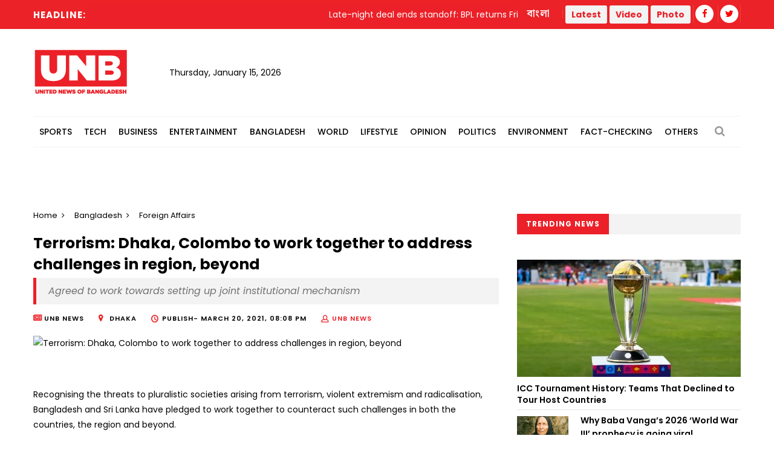

--- FILE ---
content_type: text/html; charset=UTF-8
request_url: https://unb.com.bd/category/Bangladesh/terrorism-dhaka-colombo-to-work-together-to-address-challenges-in-region-beyond/66360
body_size: 16079
content:
<!DOCTYPE html>
<html lang="en"> 
<head>
    <meta charset="utf-8">
    <meta name="language" content="English">
    <meta http-equiv="X-UA-Compatible" content="IE=edge">
    <meta name="viewport" content="width=device-width, initial-scale=1">
    <meta property="fb:app_id" content="1515376705199330">
    <meta property="fb:pages" content="1642706449346863" />
    <!-- CSRF Token -->
    <meta name="csrf-token" content="BcjwPgDEMZTBlNSt3mTVpORYRX88Oe2cXXICoiaJ">
    <!--Favicon-->
    <link rel="shortcut icon" href="https://unb.com.bd/v2/images/logo/favicon.png" type="image/png">
    <link rel="icon" href="https://unb.com.bd/v2/images/logo/favicon.png" type="image/png">
    <div itemscope itemtype="http://schema.org/WebSite">
        <meta itemprop="name" content="United News of Bangladesh"/>
        <meta itemprop="alternateName" content="UNB"/>
        <meta itemprop="url" content="https://unb.com.bd/"/>
    </div>
    <!--google-site-verification-->
    <meta name="google-site-verification" content="oKNBerQ1ohXdoO9PD0tMN8KQToaVIN2fhhkgNPwcw4g" />
    <!--robots.txt-->
    <meta name="publisher" content="UNB">
    <meta content="ALL" name="robots">
    <meta name="robots" content="index, follow">
    <meta name="googlebot" content="index, follow">
    <meta name="googlebot-news" content="index, follow">

    <!-- Google Tag Manager -->
    <script>(function(w,d,s,l,i){w[l]=w[l]||[];w[l].push({'gtm.start':
                new Date().getTime(),event:'gtm.js'});var f=d.getElementsByTagName(s)[0],
            j=d.createElement(s),dl=l!='dataLayer'?'&l='+l:'';j.async=true;j.src=
            'https://www.googletagmanager.com/gtm.js?id='+i+dl;f.parentNode.insertBefore(j,f);
        })(window,document,'script','dataLayer','GTM-5KVRVHP');</script>

    <!-- Global site tag (gtag.js) - Google Analytics -->
    <script async src="https://www.googletagmanager.com/gtag/js?id=UA-72431235-3"></script>
    <script>
        window.dataLayer = window.dataLayer || [];
        function gtag(){dataLayer.push(arguments);}
        gtag('js', new Date());
        gtag('config', 'UA-72431235-3');
    </script>

    <!-- Google Analytics pageview -->
    <script>
        (function(i,s,o,g,r,a,m){i['GoogleAnalyticsObject']=r;i[r]=i[r]||function(){
            (i[r].q=i[r].q||[]).push(arguments)},i[r].l=1*new Date();a=s.createElement(o),
            m=s.getElementsByTagName(o)[0];a.async=1;a.src=g;m.parentNode.insertBefore(a,m)
        })(window,document,'script','https://www.google-analytics.com/analytics.js','ga');
        ga('create', 'UA-72431235-3', 'auto');
        ga('require', 'GTM-M59JM6F');
        ga('send', 'pageview');
    </script>

    <!-- schema.org markup -->
    <script data-schema="Organization" type="application/ld+json">
        {
          "@context": "https://schema.org",
          "@type": "NewsMediaOrganization",
          "name": "United News Bangladesh",
          "alternateName": "UNB",
          "url": "https://unb.com.bd",
          "logo": "https://unb.com.bd/frontend/images/unb-logo.png",
          "contactPoint": {
            "@type": "ContactPoint",
            "telephone": "+880-2-41030442",
            "contactType": "customer service",
            "areaServed": "BD",
            "availableLanguage": "en"
          },
          "sameAs": [
            "https://www.facebook.com/unbnewsroom",
            "https://twitter.com/unbnewsroom",
            "https://www.instagram.com/unbnewsroom/",
            "https://www.youtube.com/channel/UCO2Ds5LXqzQSH6HMnJFWYBA",
            "https://www.linkedin.com/company/united-news-bangladesh-unbconnect-com-",
            "https://www.unb.com.bd"
          ],
        "potentialAction": {
            "@type": "SearchAction",
            "target": "https://unb.com.bd/search?search={search_term_string}https://unb.com.bd/search?search=pm",
            "query-input": "required name=search_term_string"
          }
        }
    </script>

<script async src="https://www.googletagmanager.com/gtag/js?id=G-LH3TNDL4L7"></script>
<script>
  window.dataLayer = window.dataLayer || [];
  function gtag(){dataLayer.push(arguments);}
  gtag('js', new Date());

  gtag('config', 'G-LH3TNDL4L7');
</script>

    <!-- head meta's  -->
    
    <meta http-equiv="Content-Security-Policy" content="script-src 'self' ajax.cloudflare.com;">

    <title>Terrorism: Dhaka, Colombo to work together to address challenges in region, beyond </title>
    <meta name="title" content=" Terrorism: Dhaka, Colombo to work together to address challenges in region, beyond ">
    <meta name="abstract" content=" Recognising the threats to pluralistic societies arising from terrorism, violent extremism and radicalisation, Bangladesh and Sri Lanka have pledged to work together to counteract such challenges in both the countries, the region and beyond.&nbsp; ">
    <meta name="description" content=" Recognising the threats to pluralistic societies arising from terrorism, violent extremism and radicalisation, Bangladesh and Sri Lanka have pledged to work together to counteract such challenges in both the countries, the region and beyond.&nbsp; ">
    <meta name="keywords" content=" Dhaka,Colombo,terrorism,MoU,UN Human Rights Council,UNHRC,Mahinda Rajapaksa,Bangladesh and Sri Lanka ">
    <meta name="news_keywords" content=" Dhaka,Colombo,terrorism,MoU,UN Human Rights Council,UNHRC,Mahinda Rajapaksa,Bangladesh and Sri Lanka ">
    <!-- <link rel="canonical" href="https://unb.com.bd/m/category/Bangladesh/terrorism-dhaka-colombo-to-work-together-to-address-challenges-in-region-beyond/66360" /> -->
    <!-- <link rel="canonical" href="https://unb.com.bd/index.php/m/category/Bangladesh/terrorism-dhaka-colombo-to-work-together-to-address-challenges-in-region-beyond/66360" /> -->
    <!-- <link rel="canonical" href="https://unb.com.bd/index.php/category/Bangladesh/terrorism-dhaka-colombo-to-work-together-to-address-challenges-in-region-beyond/66360" /> -->
    <link rel="canonical" href="https://unb.com.bd/category/bangladesh/terrorism-dhaka-colombo-to-work-together-to-address-challenges-in-region-beyond/66360" />


    <meta property="og:site_name" content="unb.com.bd">
    <meta property="og:type" content="article">
    <meta property="og:locale" content="en_US">
    <meta property="og:title" content=" Terrorism: Dhaka, Colombo to work together to address challenges in region, beyond ">
    <meta property="og:description" content=" Recognising the threats to pluralistic societies arising from terrorism, violent extremism and radicalisation, Bangladesh and Sri Lanka have pledged to work together to counteract such challenges in both the countries, the region and beyond.&nbsp; ">
    <meta property="og:url" content="https://unb.com.bd/category/Bangladesh/terrorism-dhaka-colombo-to-work-together-to-address-challenges-in-region-beyond/66360">
    <meta property="og:image" content="https://unb.com.bd/watermark/category/Bangladesh/english/66360/terrorism-dhaka-colombo-to-work-together-to-address-challenges-in-region-beyond">
    <meta property="og:image:secure_url" content="https://unb.com.bd/watermark/category/Bangladesh/english/66360/terrorism-dhaka-colombo-to-work-together-to-address-challenges-in-region-beyond">

    <meta property="og:image:alt" content="https://unb.com.bd/v2/images/logo/unb-social-media.jpg">
    <meta property="og:image:width" content="1200" />
    <meta property="og:image:height" content="630" />

    <meta name="twitter:card" content="summary_large_image">
    <meta name="twitter:site" content="unb.com.bd">
    <meta name="twitter:title" content=" Terrorism: Dhaka, Colombo to work together to address challenges in region, beyond ">
    <meta name="twitter:description" content=" Recognising the threats to pluralistic societies arising from terrorism, violent extremism and radicalisation, Bangladesh and Sri Lanka have pledged to work together to counteract such challenges in both the countries, the region and beyond.&nbsp; ">
    <meta name="twitter:url" content="https://unb.com.bd/category/Bangladesh/terrorism-dhaka-colombo-to-work-together-to-address-challenges-in-region-beyond/66360" />
    <meta name="twitter:image" content="https://cosmosgroup.sgp1.digitaloceanspaces.com/news/3728590_bangladesh-sri-lanka-sign-mous-on-bilateral-cooperation.jpg " />

    <b:if cond='data:blog.postImageUrl'>
        <meta content='https://cosmosgroup.sgp1.digitaloceanspaces.com/news/3728590_bangladesh-sri-lanka-sign-mous-on-bilateral-cooperation.jpg ' name='twitter:image'/>
    </b:if>

    <!-- ====================== External  Stylesheets ========================== -->
    <link href="https://unb.com.bd/v2/css/bootstrap.css" rel="stylesheet" defer>
    <link href="https://unb.com.bd/v2/css/style.css" rel="stylesheet" defer>
    <link href="https://unb.com.bd/v2/css/responsive.css" rel="stylesheet">
    <link href="https://unb.com.bd/v2/css/modify.css" rel="stylesheet">

    <!--Color Themes-->
    <link id="theme-color-file" href="https://unb.com.bd/v2/css/color-themes/default-theme.css" rel="stylesheet" defer>

    <link rel="stylesheet" href="https://unb.com.bd/v2/custom/common.css">
    

    <script>
        document.addEventListener("DOMContentLoaded", () => {
            if ("PerformanceObserver" in window) {
                const observer = new PerformanceObserver((entryList) => {
                    const entries = entryList.getEntries();
                    for (const entry of entries) {
                        if (entry.element && entry.entryType === "largest-contentful-paint") {
                            const lcpImage = entry.element;
                            if (lcpImage.tagName === "IMG" && !document.querySelector(`link[href="${lcpImage.src}"]`)) {
                                const preloadLink = document.createElement("link");
                                preloadLink.rel = "preload";
                                preloadLink.as = "image";
                                preloadLink.href = lcpImage.src;
                                document.head.appendChild(preloadLink);
                            }
                        }
                    }
                });
                observer.observe({ type: "largest-contentful-paint", buffered: true });
            }
        });
    </script>
    <!--Google Adsense-->
    <script async src="https://pagead2.googlesyndication.com/pagead/js/adsbygoogle.js?client=ca-pub-9190890588884247"
            crossorigin="anonymous"></script>
    <script>
        (adsbygoogle = window.adsbygoogle || []).push({});
    </script>
</head>
<body>
    <div class="page-wrapper" id="action">
        <!-- Preloader -->
        

        
        <!-- Main Header -->
    
    <header class="main-header">
    	<!--Header Top-->
    	<div class="header-top">
            <div class="auto-container">
                <div class="clearfix">
                    <!--Top Left-->
                        <div class="top-left col-md-7 col-sm-12 col-xs-12">










                    <!--headline scroll new section)-->
                            <div class="ticker-wrap headline">
                                <div class="trend headline">Headline:</div>
                                <div class="ticker Headline" id="tickerNews">
                                                                        <div class="ticker__item headline">Late-night deal ends standoff: BPL returns Friday</div>
                                                                        <div class="ticker__item headline">29 arrested under Operation Devil Hunt Phase-2: DMP</div>
                                                                        <div class="ticker__item headline">Another hotel sealed in Sylhet for hosting &#039;immoral activities&#039;</div>
                                                                        <div class="ticker__item headline">Mother-daughter found slain in Keraniganj coaching centre; 4 Held</div>
                                                                    </div>
                            </div>
                        </div>
                    <!--Top Right-->
                    <div class="top-right pull-right col-md-5 col-sm-12 col-xs-12">
                        <ul class="top-nav">
                        	<li><a href="https://unb.com.bd/bangla">বাংলা</a></li>
                           
                        </ul>
                       
                        <ul class="social-nav social-header">
                            <button type="button" class="btn btn-success header">
                                <a href="https://unb.com.bd/latestnews" target=""><b class="repto-text">Latest</b></a>
                            </button>
                            <button type="button" class="btn btn-success header">
                                <a href="https://unb.com.bd/video" target="_blank"><b class="repto-text">Video</b></a>
                            </button>
                            <button type="button" class="btn btn-success header">
                                <a href="https://unb.com.bd/photo-gallery" target="_blank"><b class="repto-text">Photo</b></a>
                            </button>
                            <li><a href="https://www.facebook.com/unbnewsroom/" target="_blank"><span class="fa fa-facebook"></span></a>
                            </li>
                            <li><a href="https://twitter.com/unbnewsroom" target="_blank"><span class="fa fa-twitter"></span></a></li>
                            
                        </ul>
                    </div>
                </div>
            </div>
        </div>
    	<!--Header-Upper-->
        <div class="header-upper">
        	<div class="auto-container">
            	<div class="clearfix">

                  <div class="pull-left logo-outer flex align-items-center">
                    	<div class="logo"><a href="/"></a><h1 style="display: none;">United News of Bangladesh</h1></div>
                        <div class="header-date">
                            <span id="date"></span>
                            <script>
                                const date = new Date();
                                // need date in this format day, date month year
                                const options = { weekday: 'long', year: 'numeric', month: 'long', day: 'numeric' };
                                document.getElementById("date").innerHTML = date.toLocaleDateString("en-US", options);
                            </script>
                        </div>
                    </div>

                    <!--leaderboard Banner either google ads or static)-->

 <script src="https://code.jquery.com/jquery-3.6.4.min.js"></script>

<script>
    $(document).ready(function() {
        $('#incrementButton').on('click', function() {
            // Make an AJAX request
            $.ajax({
                url: '/incrementHitCount', // Assuming the route is '/incrementHitCount'
                method: 'GET',
                dataType: 'json',
                success: function(response) {
                    if (response.success) {
                        console.log(response.message);
                        // Handle success, if needed
                    } else {
                        console.error('Error incrementing hit count');
                        // Handle error, if needed
                    }
                },
                error: function(xhr, status, error) {
                    console.error('AJAX request failed');
                    // Handle AJAX error, if needed
                }
            });
        });
    });
</script>
   <div class="pull-right upper-right">
    <div class="">
              
        
                                                         <!-- <img src="https://cosmosgroup.sgp1.cdn.digitaloceanspaces.com/advertise/BuOocFSGx58klxsDse8ZX4b2Vw1R86ITVbgEYDdD.jpg" id="imagePreview"
                class="avatar img-thumbnail add-news" alt="unb news preview" style="height: 200px; width: 300px;"> -->
          
                                    
            </div>
</div>


                    <div class="pull-right mobile-upper-right clearfix hidden-lg hidden-sm hidden-md">
                        <button type="button" class="btn header" style="background-color: white; margin-inline-start: 2px; font-size:1.3rem">
                            <a href="https://unb.com.bd/latestnews" target="" class="text-dark" style="text-decoration: none;">
                                <b class="">Latest</b>
                            </a>
                        </button>
                        
                       	<a class="bn-version" href="https://unb.com.bd/bangla"><span class="bn-version" style="font-size:1.25rem"> বাংলা </span></a>
                    </div>





                	

                	

                </div>
            </div>
        </div>
        <!--End Header Upper-->

        <!--Header Lower-->
<div class="header-lower menu-section"> 
 

    <div class="auto-container">
        <div class="nav-outer clearfix">
            <!-- Main Menu -->
            <nav class="main-menu">
                <div class="navbar-header">
                    <!-- Toggle Button -->    	
                    <button type="button" class="navbar-toggle" data-toggle="collapse" data-target="#bs-example-navbar-collapse-1">
                    <span class="icon-bar"></span>
                    <span class="icon-bar"></span>
                    <span class="icon-bar"></span>
                    </button>
                </div>
                
                <div class="navbar-collapse collapse clearfix" id="bs-example-navbar-collapse-1">
                    <ul class="navigation clearfix">
                        
                                                                                <li class="dropdown dropdown-link">
                                <a  href="https://unb.com.bd/category/17/Sports">Sports</a>
                                <ul>
                                                                        <li class="dropdown-link"><a href="https://unb.com.bd/subcategory/50/Athletics">Athletics</a></li>
                                                                        <li class="dropdown-link"><a href="https://unb.com.bd/subcategory/20/Cricket">Cricket</a></li>
                                                                        <li class="dropdown-link"><a href="https://unb.com.bd/subcategory/21/Football">Football</a></li>
                                                                        <li class="dropdown-link"><a href="https://unb.com.bd/subcategory/22/Others">Others</a></li>
                                                                    </ul>
                            </li>
                                                                                                            <li class="dropdown dropdown-link">
                                <a  href="https://unb.com.bd/category/19/Tech">Tech</a>
                                <ul>
                                                                        <li class="dropdown-link"><a href="https://unb.com.bd/subcategory/31/Gadget">Gadget</a></li>
                                                                        <li class="dropdown-link"><a href="https://unb.com.bd/subcategory/43/Games">Games</a></li>
                                                                        <li class="dropdown-link"><a href="https://unb.com.bd/subcategory/30/Science-&amp;-Innovation">Science &amp; Innovation</a></li>
                                                                        <li class="dropdown-link"><a href="https://unb.com.bd/subcategory/33/Social-Media">Social Media</a></li>
                                                                        <li class="dropdown-link"><a href="https://unb.com.bd/subcategory/32/Tech-News">Tech News</a></li>
                                                                    </ul>
                            </li>
                                                                                                            <li class="dropdown dropdown-link">
                                <a  href="https://unb.com.bd/category/16/Business">Business</a>
                                <ul>
                                                                        <li class="dropdown-link"><a href="https://unb.com.bd/subcategory/47/Business-Analysis">Business Analysis</a></li>
                                                                        <li class="dropdown-link"><a href="https://unb.com.bd/subcategory/52/Jobs">Jobs</a></li>
                                                                        <li class="dropdown-link"><a href="https://unb.com.bd/subcategory/18/Local-Business">Local Business</a></li>
                                                                        <li class="dropdown-link"><a href="https://unb.com.bd/subcategory/63/Remittance">Remittance</a></li>
                                                                        <li class="dropdown-link"><a href="https://unb.com.bd/subcategory/16/RMG">RMG</a></li>
                                                                        <li class="dropdown-link"><a href="https://unb.com.bd/subcategory/15/Share-Market">Share Market</a></li>
                                                                        <li class="dropdown-link"><a href="https://unb.com.bd/subcategory/19/World-Business">World Business</a></li>
                                                                    </ul>
                            </li>
                                                                                                            <li class="dropdown dropdown-link">
                                <a  href="https://unb.com.bd/category/20/Entertainment">Entertainment</a>
                                <ul>
                                                                        <li class="dropdown-link"><a href="https://unb.com.bd/subcategory/34/Cinema">Cinema</a></li>
                                                                        <li class="dropdown-link"><a href="https://unb.com.bd/subcategory/36/Others">Others</a></li>
                                                                        <li class="dropdown-link"><a href="https://unb.com.bd/subcategory/41/Royal-Family">Royal Family</a></li>
                                                                        <li class="dropdown-link"><a href="https://unb.com.bd/subcategory/35/TV">TV</a></li>
                                                                    </ul>
                            </li>
                                                                                                            <li class="dropdown dropdown-link">
                                <a  href="https://unb.com.bd/category/14/Bangladesh">Bangladesh</a>
                                <ul>
                                                                        <li class="dropdown-link"><a href="https://unb.com.bd/subcategory/11/District">District</a></li>
                                                                        <li class="dropdown-link"><a href="https://unb.com.bd/subcategory/10/Education">Education</a></li>
                                                                        <li class="dropdown-link"><a href="https://unb.com.bd/subcategory/65/Festival">Festival</a></li>
                                                                        <li class="dropdown-link"><a href="https://unb.com.bd/subcategory/8/Foreign-Affairs">Foreign Affairs</a></li>
                                                                        <li class="dropdown-link"><a href="https://unb.com.bd/subcategory/62/Health">Health</a></li>
                                                                        <li class="dropdown-link"><a href="https://unb.com.bd/subcategory/9/Law-&amp;-Order">Law &amp; Order</a></li>
                                                                        <li class="dropdown-link"><a href="https://unb.com.bd/subcategory/51/Obituary">Obituary</a></li>
                                                                        <li class="dropdown-link"><a href="https://unb.com.bd/subcategory/40/Others">Others</a></li>
                                                                        <li class="dropdown-link"><a href="https://unb.com.bd/subcategory/57/Parliament">Parliament</a></li>
                                                                        <li class="dropdown-link"><a href="https://unb.com.bd/subcategory/55/PMO">PMO</a></li>
                                                                        <li class="dropdown-link"><a href="https://unb.com.bd/subcategory/56/President">President</a></li>
                                                                    </ul>
                            </li>
                                                                                                            <li class="dropdown dropdown-link">
                                <a  href="https://unb.com.bd/category/18/World">World</a>
                                <ul>
                                                                        <li class="dropdown-link"><a href="https://unb.com.bd/subcategory/24/Africa">Africa</a></li>
                                                                        <li class="dropdown-link"><a href="https://unb.com.bd/subcategory/23/Asia">Asia</a></li>
                                                                        <li class="dropdown-link"><a href="https://unb.com.bd/subcategory/25/Australia">Australia</a></li>
                                                                        <li class="dropdown-link"><a href="https://unb.com.bd/subcategory/26/Europe">Europe</a></li>
                                                                        <li class="dropdown-link"><a href="https://unb.com.bd/subcategory/64/health">health</a></li>
                                                                        <li class="dropdown-link"><a href="https://unb.com.bd/subcategory/27/Latin-America">Latin America</a></li>
                                                                        <li class="dropdown-link"><a href="https://unb.com.bd/subcategory/28/Middle-East">Middle East</a></li>
                                                                        <li class="dropdown-link"><a href="https://unb.com.bd/subcategory/44/Others">Others</a></li>
                                                                        <li class="dropdown-link"><a href="https://unb.com.bd/subcategory/42/USA">USA</a></li>
                                                                        <li class="dropdown-link"><a href="https://unb.com.bd/subcategory/29/USA-and-Canada">USA and Canada</a></li>
                                                                    </ul>
                            </li>
                                                                                                            <li class="dropdown dropdown-link">
                                <a  href="https://unb.com.bd/category/21/Lifestyle">Lifestyle</a>
                                <ul>
                                                                        <li class="dropdown-link"><a href="https://unb.com.bd/subcategory/37/Arts-&amp;-Culture">Arts &amp; Culture</a></li>
                                                                        <li class="dropdown-link"><a href="https://unb.com.bd/subcategory/39/Fashion">Fashion</a></li>
                                                                        <li class="dropdown-link"><a href="https://unb.com.bd/subcategory/46/Food">Food</a></li>
                                                                        <li class="dropdown-link"><a href="https://unb.com.bd/subcategory/38/Health-&amp;-Fitness">Health &amp; Fitness</a></li>
                                                                        <li class="dropdown-link"><a href="https://unb.com.bd/subcategory/45/Others">Others</a></li>
                                                                        <li class="dropdown-link"><a href="https://unb.com.bd/subcategory/68/Study-Abroad">Study Abroad</a></li>
                                                                        <li class="dropdown-link"><a href="https://unb.com.bd/subcategory/48/Travel">Travel</a></li>
                                                                    </ul>
                            </li>
                                                                                                            <li class="dropdown-link"><a href="https://unb.com.bd/category/22/Opinion">Opinion</a></li>
                                                                                                            <li class="dropdown dropdown-link">
                                <a  href="https://unb.com.bd/category/15/Politics">Politics</a>
                                <ul>
                                                                        <li class="dropdown-link"><a href="https://unb.com.bd/subcategory/58/Awami-League">Awami League</a></li>
                                                                        <li class="dropdown-link"><a href="https://unb.com.bd/subcategory/59/BNP">BNP</a></li>
                                                                        <li class="dropdown-link"><a href="https://unb.com.bd/subcategory/49/Election">Election</a></li>
                                                                        <li class="dropdown-link"><a href="https://unb.com.bd/subcategory/66/Jamaat-e-Islami">Jamaat-e-Islami</a></li>
                                                                        <li class="dropdown-link"><a href="https://unb.com.bd/subcategory/60/Jatiya-Party">Jatiya Party</a></li>
                                                                        <li class="dropdown-link"><a href="https://unb.com.bd/subcategory/67/NCP">NCP</a></li>
                                                                        <li class="dropdown-link"><a href="https://unb.com.bd/subcategory/61/Others">Others</a></li>
                                                                    </ul>
                            </li>
                                                                                                            <li class="dropdown-link"><a href="https://unb.com.bd/category/25/Environment">Environment</a></li>
                                                                                                            <li class="dropdown-link"><a href="https://unb.com.bd/category/36/Fact-Checking">Fact-Checking</a></li>
                                                                            <li class="dropdown dropdown-link">
                            <a href="#">Others</a>
                            <ul>
                                <li class="dropdown-link">
                                    <a href="https://unb.com.bd/category/23/special">Special</a>
                                </li>
                                <li class="dropdown-link">
                                    <a href="https://unb.com.bd/category/27/Science">Science</a>
                                </li>
                                
                                
                                <li class="dropdown-link">
                                    <a href="https://unb.com.bd/newstoday">Today's news list</a>
                                </li>
                                 <li class="dropdown-link">
                                    <a href="https://unb.com.bd/category/35/Press-Releases">Press Releases</a>
                                </li>
                           
                            </ul>
                        </li>
                    </ul>
                </div>
            </nav>
            <!-- Main Menu End-->
            <div class="outer-box">
                <!--Search Box-->
                <div class="search-box-outer">
                    <div class="dropdown">
                        <button class="search-box-btn dropdown-toggle" type="button" id="dropdownMenu1" data-toggle="dropdown" aria-haspopup="true" aria-expanded="false"><span class="fa fa-search"></span></button>
                        <ul class="dropdown-menu pull-right search-panel" aria-labelledby="dropdownMenu1">
                            <li class="panel-outer">
                                <div class="form-container">
                                    <form method="GET" action="https://unb.com.bd/search">
                                        <div class="form-group">
                                            <input type="search" name="q" value="" placeholder="Search Here..." required>
                                            <button type="submit" class="search-btn"><span class="fa fa-search"></span></button>
                                        </div>
                                    </form>
                                </div>
                            </li>
                        </ul>
                    </div>
                </div>
                
            </div>
            
            <!-- Hidden Nav Toggler -->
                <div class="nav-toggler">
                    <button class="hidden-bar-opener"><span class="icon qb-menu1"></span></button>
                </div>
            
        </div>
    </div>
</div>
<!--End Header Lower-->
    	
        <!--Sticky Header-->

               	        <div class="sticky-header">
            <div class="auto-container clearfix">
                <!--Logo-->
                <div class="logo pull-left">
                    <a href="https://unb.com.bd" class="img-responsive" title=""></a>
                </div>
                
                <!--Right Col-->
                <div class="right-col pull-right">
                    <!-- Main Menu -->
                    <nav class="main-menu">
                        <div class="navbar-header">
                            <!-- Toggle Button -->    	
                            <button type="button" class="navbar-toggle" data-toggle="collapse" data-target=".navbar-collapse">
                            <span class="icon-bar"></span>
                            <span class="icon-bar"></span>
                            <span class="icon-bar"></span>
                            </button>
                        </div>
                        
                        <div class="navbar-collapse collapse clearfix">
                            <ul class="navigation clearfix sticky">
                                <li><a href="https://unb.com.bd/bangla">বাংলা সংস্করণ</a></li>
                                <li><a href="https://unb.com.bd/latestnews">Latest</a></li>
                                <li><a href="https://unb.com.bd/video">Video</a></li>
                                <li><a href="https://unb.com.bd/photo-gallery">Photo</a></li>
                                <li class="social-header"><a href="https://www.facebook.com/unbnewsroom" target="_blank"><span class="fa fa-facebook"></span></a></li>
                                <li class="social-header"><a href="https://twitter.com/unbnewsroom" target="_blank"><span class="fa fa-twitter"></span></a></li>
                            </ul>
                        </div>
                    </nav><!-- Main Menu End-->
                </div>
                
            </div>
        </div>
        <!--End Sticky Header-->
        
    </header>
    <!--End Header Style Two -->
    
    <!-- Hidden Navigation Bar -->
    <section class="hidden-bar left-align">
        
        <div class="hidden-bar-closer">
            <button><span class="qb-close-button"></span></button>
        </div>
        
        <!-- Hidden Bar Wrapper -->
        <div class="hidden-bar-wrapper">
             <!--Options Box-->
             <div class="options-box">
            	<!--Sidebar Search-->
                <div class="sidebar-search">
                    <form method="get" action="https://unb.com.bd/search">
                        <div class="form-group">
                            <input type="search" name="q" value="" placeholder="Search Here..." required="">
                            <button type="submit" class="theme-btn"><span class="fa fa-search"></span></button>
                        </div>
                    </form>
                </div>
                
                <!-- .Side-menu -->
                <div class="side-menu">
    <!--navigation-->
    <ul class="navigation clearfix">
                                <li class="dropdown">
                <a class="dropdown-link" href="https://unb.com.bd/category/17/Sports">Sports</a>
                <ul>
                                        <li><a href="https://unb.com.bd/subcategory/50/Athletics">Athletics</a></li>
                                        <li><a href="https://unb.com.bd/subcategory/20/Cricket">Cricket</a></li>
                                        <li><a href="https://unb.com.bd/subcategory/21/Football">Football</a></li>
                                        <li><a href="https://unb.com.bd/subcategory/22/Others">Others</a></li>
                                    </ul>
            </li>

                                            <li class="dropdown">
                <a class="dropdown-link" href="https://unb.com.bd/category/19/Tech">Tech</a>
                <ul>
                                        <li><a href="https://unb.com.bd/subcategory/31/Gadget">Gadget</a></li>
                                        <li><a href="https://unb.com.bd/subcategory/43/Games">Games</a></li>
                                        <li><a href="https://unb.com.bd/subcategory/30/Science-&amp;-Innovation">Science &amp; Innovation</a></li>
                                        <li><a href="https://unb.com.bd/subcategory/33/Social-Media">Social Media</a></li>
                                        <li><a href="https://unb.com.bd/subcategory/32/Tech-News">Tech News</a></li>
                                    </ul>
            </li>

                                            <li class="dropdown">
                <a class="dropdown-link" href="https://unb.com.bd/category/16/Business">Business</a>
                <ul>
                                        <li><a href="https://unb.com.bd/subcategory/47/Business-Analysis">Business Analysis</a></li>
                                        <li><a href="https://unb.com.bd/subcategory/52/Jobs">Jobs</a></li>
                                        <li><a href="https://unb.com.bd/subcategory/18/Local-Business">Local Business</a></li>
                                        <li><a href="https://unb.com.bd/subcategory/63/Remittance">Remittance</a></li>
                                        <li><a href="https://unb.com.bd/subcategory/16/RMG">RMG</a></li>
                                        <li><a href="https://unb.com.bd/subcategory/15/Share-Market">Share Market</a></li>
                                        <li><a href="https://unb.com.bd/subcategory/19/World-Business">World Business</a></li>
                                    </ul>
            </li>

                                            <li class="dropdown">
                <a class="dropdown-link" href="https://unb.com.bd/category/20/Entertainment">Entertainment</a>
                <ul>
                                        <li><a href="https://unb.com.bd/subcategory/34/Cinema">Cinema</a></li>
                                        <li><a href="https://unb.com.bd/subcategory/36/Others">Others</a></li>
                                        <li><a href="https://unb.com.bd/subcategory/41/Royal-Family">Royal Family</a></li>
                                        <li><a href="https://unb.com.bd/subcategory/35/TV">TV</a></li>
                                    </ul>
            </li>

                                            <li class="dropdown">
                <a class="dropdown-link" href="https://unb.com.bd/category/14/Bangladesh">Bangladesh</a>
                <ul>
                                        <li><a href="https://unb.com.bd/subcategory/11/District">District</a></li>
                                        <li><a href="https://unb.com.bd/subcategory/10/Education">Education</a></li>
                                        <li><a href="https://unb.com.bd/subcategory/65/Festival">Festival</a></li>
                                        <li><a href="https://unb.com.bd/subcategory/8/Foreign-Affairs">Foreign Affairs</a></li>
                                        <li><a href="https://unb.com.bd/subcategory/62/Health">Health</a></li>
                                        <li><a href="https://unb.com.bd/subcategory/9/Law-&amp;-Order">Law &amp; Order</a></li>
                                        <li><a href="https://unb.com.bd/subcategory/51/Obituary">Obituary</a></li>
                                        <li><a href="https://unb.com.bd/subcategory/40/Others">Others</a></li>
                                        <li><a href="https://unb.com.bd/subcategory/57/Parliament">Parliament</a></li>
                                        <li><a href="https://unb.com.bd/subcategory/55/PMO">PMO</a></li>
                                        <li><a href="https://unb.com.bd/subcategory/56/President">President</a></li>
                                    </ul>
            </li>

                                            <li class="dropdown">
                <a class="dropdown-link" href="https://unb.com.bd/category/18/World">World</a>
                <ul>
                                        <li><a href="https://unb.com.bd/subcategory/24/Africa">Africa</a></li>
                                        <li><a href="https://unb.com.bd/subcategory/23/Asia">Asia</a></li>
                                        <li><a href="https://unb.com.bd/subcategory/25/Australia">Australia</a></li>
                                        <li><a href="https://unb.com.bd/subcategory/26/Europe">Europe</a></li>
                                        <li><a href="https://unb.com.bd/subcategory/64/health">health</a></li>
                                        <li><a href="https://unb.com.bd/subcategory/27/Latin-America">Latin America</a></li>
                                        <li><a href="https://unb.com.bd/subcategory/28/Middle-East">Middle East</a></li>
                                        <li><a href="https://unb.com.bd/subcategory/44/Others">Others</a></li>
                                        <li><a href="https://unb.com.bd/subcategory/42/USA">USA</a></li>
                                        <li><a href="https://unb.com.bd/subcategory/29/USA-and-Canada">USA and Canada</a></li>
                                    </ul>
            </li>

                                            <li class="dropdown">
                <a class="dropdown-link" href="https://unb.com.bd/category/21/Lifestyle">Lifestyle</a>
                <ul>
                                        <li><a href="https://unb.com.bd/subcategory/37/Arts-&amp;-Culture">Arts &amp; Culture</a></li>
                                        <li><a href="https://unb.com.bd/subcategory/39/Fashion">Fashion</a></li>
                                        <li><a href="https://unb.com.bd/subcategory/46/Food">Food</a></li>
                                        <li><a href="https://unb.com.bd/subcategory/38/Health-&amp;-Fitness">Health &amp; Fitness</a></li>
                                        <li><a href="https://unb.com.bd/subcategory/45/Others">Others</a></li>
                                        <li><a href="https://unb.com.bd/subcategory/68/Study-Abroad">Study Abroad</a></li>
                                        <li><a href="https://unb.com.bd/subcategory/48/Travel">Travel</a></li>
                                    </ul>
            </li>

                                            <li><a href="https://unb.com.bd/category/22/Opinion">Opinion</a></li>
                                            <li class="dropdown">
                <a class="dropdown-link" href="https://unb.com.bd/category/15/Politics">Politics</a>
                <ul>
                                        <li><a href="https://unb.com.bd/subcategory/58/Awami-League">Awami League</a></li>
                                        <li><a href="https://unb.com.bd/subcategory/59/BNP">BNP</a></li>
                                        <li><a href="https://unb.com.bd/subcategory/49/Election">Election</a></li>
                                        <li><a href="https://unb.com.bd/subcategory/66/Jamaat-e-Islami">Jamaat-e-Islami</a></li>
                                        <li><a href="https://unb.com.bd/subcategory/60/Jatiya-Party">Jatiya Party</a></li>
                                        <li><a href="https://unb.com.bd/subcategory/67/NCP">NCP</a></li>
                                        <li><a href="https://unb.com.bd/subcategory/61/Others">Others</a></li>
                                    </ul>
            </li>

                                            <li><a href="https://unb.com.bd/category/25/Environment">Environment</a></li>
                                            <li><a href="https://unb.com.bd/category/36/Fact-Checking">Fact-Checking</a></li>
                            <li class="dropdown">
            <a class="dropdown-link" href="#">Others</a>
            <ul>
                <li>
                    <a href="https://unb.com.bd/category/23/special">Special</a>
                </li>
                <li>
                    <a href="https://unb.com.bd/category/22/Opinion">Opinion</a>
                </li>
                
                <li>
                    <a href="https://unb.com.bd/newstoday">Today's news list</a>
                </li>
                <li>
                     <a href="https://unb.com.bd/category/35/Press-Releases">Press Releases</a>
                </li>
            </ul>
        </li>
    </ul>
</div>
                <!-- /.Side-menu -->
            
                <!--Social Links-->
                <ul class="social-links clearfix">
                    <li><a href="https://www.facebook.com/unbnewsroom"><span class="fa fa-facebook-f"></span></a></li>
                    <li><a href="https://twitter.com/unbnewsroom"><span class="fa fa-twitter"></span></a></li>                  
                </ul>
                
            </div>
            
        </div><!-- / Hidden Bar Wrapper -->
        
    </section>
        <!-- End / Hidden Bar -->


        <main>
            




<!-- End / Hidden Bar -->

<!--
<div class="text-center">
    <div class="add-image">
   
        <a href="https://unb.com.bd/cwc2023/" target="_blank">
            <img loading="lazy" class="leaderboard-ads" src="https://cosmosgroup.sgp1.cdn.digitaloceanspaces.com/advertise/cwc_banner.gif" width="1170" height="100"/>
        </a>
     
    </div>
</div>
 -->

<div class="fullwidth-add text-center hidden-xs">



    <div class="image ads">
        <br>
        <script async src="https://pagead2.googlesyndication.com/pagead/js/adsbygoogle.js"></script>

        <ins class="adsbygoogle news-details-top"
             style="display:block height: 150px;"
             data-ad-client="ca-pub-9190890588884247"
             data-ad-slot="1393079357"
             data-ad-format="auto"
             data-full-width-responsive="true"></ins>
           <script>
                    (adsbygoogle = window.adsbygoogle || []).push({});
           </script>
        <br>
    </div>
</div>
<!--Sidebar Page Container-->
<div class="sidebar-page-container news-details">
    <div class="auto-container">
        <div class="row clearfix">
            
            <!--Content Side-->
            <div class="content-side col-lg-8 col-md-8 col-sm-12 col-xs-12">
                <div class="content">
                    <div class="blog-single news-details">
                        <div class="inner-box">
                                <div class="upper-box">
                                    <ul class="breadcrumb-bar hidden-xs">
                                        <li><a href="https://unb.com.bd">Home</a></li>
                                        <li><a href="https://unb.com.bd/category/14/Bangladesh">Bangladesh</a></li>
                                        <li>Foreign Affairs</li>
                                    </ul>
            
                                    <ul class="breadcrumb-bar hidden-sm hidden-md hidden-lg">
                                       <!-- <li class="mobile-category">
                                            <a href="https://unb.com.bd/category/14/Bangladesh">Bangladesh</a>
                                        </li> -->
                                        <li><a href="https://unb.com.bd">Home</a></li>
                                        <li><a href="https://unb.com.bd/category/14/Bangladesh">Bangladesh</a></li>
                                        <li>Foreign Affairs</li>
                                    </ul>
                                
                                    <h1 style="font-size: 2.5rem; font-weight: bold; margin: 0.17em 0;">Terrorism: Dhaka, Colombo to work together to address challenges in region, beyond</h1>

                                                                         <blockquote class="subhead">Agreed to work towards setting up joint institutional mechanism</blockquote>
                                    
                                                                        <ul class="post-meta hidden-sm hidden-md hidden-lg">
                                   
                                                                                    <li class="news-section-bar"><span class="icon fa fa-map-marker"></span>Dhaka</li>
                                                                                <li><span class="icon qb-clock"></span>March 20, 2021, 08:08 PM</li>
                                        <li><span class="icon qb-user2"></span>by      <a href="/author/17">
        UNB NEWS
    </a>
</li>

                                    </ul>
                                    <ul class="post-meta hidden-xs">
                                        <li class="news-section-bar"><span class="icon fa fa-newspaper-o"></span>UNB News</li>
                                                                                <li class="news-section-bar"><span class="icon fa fa-map-marker"></span>Dhaka</li>
                                                                                <li class="news-section-bar">
                                            Publish- <span class="icon qb-clock"></span>March 20, 2021, 08:08 PM
                                        </li>
            
                                        <li class="news-section-bar">
                                            <span class="icon qb-user2"></span>
                                            <span>      <a href="/author/17">
        UNB NEWS
    </a>
</span>
                                        </li>
                                        
                                                                            </ul>
                                    
                                    <div class="social-icon-one alternate">
                                        <div id="share-top">
                                            <div class="row">
                                                <div class="fb-like col-md-6 col-sm-6 col-xs-4"
                                                    data-href="https://www.facebook.com/unbnewsroom/" data-layout="button_count"
                                                    data-size="large" data-show-faces="true" data-share="false">
                                                </div>
                                                <div class="sharethis-inline-share-buttons col-md-6 col-sm-6 col-xs-8"></div>
                                            </div>
                                        </div>
                                    </div>
                                </div>
                                <div class="image details">
                                    <img 
  loading="lazy" 
  src=" https://cosmosgroup.sgp1.digitaloceanspaces.com/news/3728590_bangladesh-sri-lanka-sign-mous-on-bilateral-cooperation.jpg "  
  srcset=" 
            https://cosmosgroup.sgp1.digitaloceanspaces.com/news/3728590_bangladesh-sri-lanka-sign-mous-on-bilateral-cooperation-480w.jpg 480w, 
            https://cosmosgroup.sgp1.digitaloceanspaces.com/news/3728590_bangladesh-sri-lanka-sign-mous-on-bilateral-cooperation-768w.jpg 768w, 
            https://cosmosgroup.sgp1.digitaloceanspaces.com/news/3728590_bangladesh-sri-lanka-sign-mous-on-bilateral-cooperation-1200w.jpg 1200w 
          "  
  sizes="(max-width: 600px) 480px,  
         (max-width: 992px) 768px,  
         1200px"  
  alt="Terrorism: Dhaka, Colombo to work together to address challenges in region, beyond" />


                                                                    </div>
                            <!-- full wide ads -->
                                <div class="fullwidth-add text-center">
                                    <br>
                                     <div class="image ads">
                                  <script async src="https://pagead2.googlesyndication.com/pagead/js/adsbygoogle.js"></script>
                                           <ins class="adsbygoogle"
                                                    style="display: block; width: 0px; height: 0px;"
                                                    data-ad-client="ca-pub-9190890588884247"
                                                    data-ad-slot="3251944177"
                                                    data-ad-format="horizontal"
                                                    data-full-width-responsive="true"
                                                    data-ad-layout="in-article"
                                                    data-ad-format="fluid">
                                                </ins>
                                      <script>
                                         (adsbygoogle = window.adsbygoogle || []).push({});
                                      </script>
                                      </div>  

                                    <!-- Start Hatil Random Ad -->
                                      <!--    <div class="text-center">
                                            <a id="hatilAdLink" href="#" target="_blank">
                                                <img loading="lazy" id="hatilAdImage" src="#" alt="Hatil Ad">
                                            </a>
                                        </div> -->
                                    <!-- End Hatil Random Ad -->


                                    <!-- start daraz ads for one month campaign after that disable the code -->
                                    <!-- <div class="hidden-xs">
                                        <a href="https://click.daraz.com.bd/e/_CVu3sf"><img loading="lazy" src="https://unb.com.bd/v2/images/ads/daraz.webp" alt="Daraz Ads"></a>
                                    </div> 
                                    <div class="hidden-md hidden-lg hidden-sm text-center" >
                                        <a href="https://click.daraz.com.bd/e/_CVu3sf"><img loading="lazy" src="https://unb.com.bd/v2/images/ads/daraz-mobile.webp" alt="Daraz Ads"></a>
                                    </div> -->

                                    <!-- end daraz ads for one month campaign after that disable the code -->

                                    <br>
                                </div>


                            <div class="text">
                                                                                                    <div class="news-article-text-block text-patter-edit ref-link" id="ref-link">
                                        Recognising the threats to pluralistic societies arising from terrorism, violent extremism and radicalisation, Bangladesh and Sri Lanka have pledged to work together to counteract such challenges in both the countries, the region and beyond.&nbsp;
                                    </div>


                                    <div class="fullwidth-add text-center hidden-xs">
                                        <div class="image ads">
                                            <br>
                                            <!-- Fixed Desktop English Inner Middle of News Image & Description -->
                                            <ins class="adsbygoogle" style="display:block" data-ad-client="ca-pub-9190890588884247"
                                                 data-ad-slot="9338183834" data-ad-format="auto" data-full-width-responsive="true"></ins>

                                            <br><br>
                                        </div>
                                    </div>

                                    <div class="news-article-text-block text-patter-edit ref-link" id="ref-link">
                                        <p>To facilitate bilateral cooperation in addressing these complex, shared security challenges, Prime Minister Sheikh Hasina and her Sri Lankan counterpart Mahinda Rajapaksa agreed to work towards setting up a joint institutional mechanism.</p>

<p>Bangladesh Prime Minister offered to share Bangladesh&rsquo;s experience in countering terrorism and violent extremism through a &lsquo;whole-of-society&rsquo; approach, according to the joint communique issued on Saturday on the state visit of Mahinda Rajapaksa.</p>

<p>Prime Minister Rajapaksa thanked his Bangladesh counterpart Sheikh Hasina and the government of Bangladesh for their steadfast support in combating terrorism in Sri Lanka, and in this context, for extending support to Sri Lanka at international fora, including the UN Human Rights Council (UNHRC) and other United Nations bodies and international organisations.</p>

<p><strong>Also read:&nbsp;<a href="https://unb.com.bd/category/Bangladesh/dhaka-colombo-agree-to-boost-trade-ties/66348" target="_blank">Dhaka, Colombo agree to boost trade ties </a></strong></p>

<p>He expressed the hope that Bangladesh will continue to stand in solidarity with Sri Lanka at the ongoing 46th Session of the UNHRC in Geneva.</p>

<p>Both the leaders emphasised reinvigorating the existing institutional mechanisms between the two countries, including the Foreign Office Consultations (FoC), Joint Economic Commission (JEC), sectoral Joint Working Groups (JWGs), Joint Programmes/Work Plans as an important catalyst for further enhancing the overall bilateral relations.</p>

<p>They agreed to establish a Joint Consultative Commission for Comprehensive Cooperation to be headed by the Foreign Ministers of the two countries with a view to regularly overviewing the bilateral relations between the two countries.</p>

<p>The Bangladesh side would forward a draft of an MoU in this regard at the earliest.</p>

<p>Noting the potential of mutually beneficial collaboration in Pharmaceutical sector, both the Prime Ministers agreed to procure quality pharmaceutical products in greater quantities from Bangladesh and facilitate, simplify and expedite the registration process for Bangladeshi pharmaceutical products.</p>

<p><strong>Multilateralism</strong></p>

<p>Reiterating their commitment to multilateralism, the two sides acknowledged increased interaction and cooperation between the two countries on contemporary multilateral issues like climate change, disaster management, migration, health, peacekeeping, human trafficking etc. at the UN and other regional and international platforms.</p>

<p>They further agreed to share respective knowledge, ideas, innovation to effectively realise the Agenda 2030 for sustainable development and the SDGs.</p>

<p>The two leaders underlined the need for a prosperous, peaceful, stable, inclusive and sustainable South Asian region.</p>

<p>They agreed to deepen cooperation in various sub-regional and regional cooperation mechanisms; and work towards focused and result-oriented regional economic cooperation in BIMSTEC, SAARC and IORA.</p>

<p>Prime Minister Mahinda Rajapaksa conveyed Sri Lanka&rsquo;s support to the candidate from Bangladesh for the position of Regional Director of the WHO SEARO.&nbsp;</p>

<p><strong>Coastal Shipping Deal</strong></p>

<p>The two leaders underlined shipping as one of the key areas with potential for mutually beneficial cooperation which should result in improved connectivity and open up further opportunities for bilateral trade between the two countries and beyond.</p>

<p>Observing that negotiations on the draft Coastal Shipping Agreement and the draft Standard Operating Procedure (SOP) on the Feeder Services between Chattogram and Colombo are at an advanced stage, they agreed to conclude these early.</p>

<p>They also instructed for holding the next meetings of the JWG on Shipping and Shipping Secretary level talks at an early date to iron out the pending issues.&nbsp;</p>

<p>Given both the countries&rsquo; experiences in apparel industries, the two leaders stressed the follow-up on the implementation of the Memorandum of Understanding between Chattogram BGMEA Institute of Fashion and Technology and Sri Lanka Institute of Textile and Apparel.</p>

<p>Sri Lankan Prime Minister thanked Bangladesh for hosting a sizable presence of Sri Lankan workers and professionals across manufacturing and service sectors making it one of the largest such presence of Sri Lankan professionals in the region.</p>

<p>The two leaders agreed to work towards facilitating easy movement for the nationals of both countries.</p>

<p>In order to reap the benefits of wider economic partnership, the leaders also directed the authorities concerned for early conclusion of the agreement on customs cooperation between the two countries.</p>

<p>Both sides agreed to facilitate mutually beneficial investments in respective Special Economic Zones, Industrial Parks, Hi-Tech Parks, etc. by utilising the Memorandum of Understanding between the Bangladesh Investment Development Authority (BIDA) and the Board of Investment (BoI), Sri Lanka.</p>

<p>The two leaders agreed to request their respective central banks and other financial institutions to cooperate closely in investments, SWAPs and technical issues.</p>

<p><strong>Also read:&nbsp;<a href="https://unb.com.bd/category/Bangladesh/dhaka-colombo-to-sign-coastal-shipping-deal-soon/3868" target="_blank">Dhaka, Colombo to sign coastal shipping deal soon</a></strong></p>

<p><strong>Maritime Affairs</strong></p>

<p>Recognising the potential for cooperation in maritime affairs and blue economy between the two countries, the two leaders agreed to work together to explore new areas and innovative means to tap opportunities in developing the Bay of Bengal into a region of peace, growth and prosperity.</p>

<p>The Bangladesh side expressed interest in obtaining support from Sri Lanka in deep sea fishing. The Bangladesh Prime Minister appreciated Sri Lanka&rsquo;s leadership role in the Indian Ocean Rim Association (IORA).</p>

<p>The Sri Lankan Prime Minister congratulated Bangladesh on taking over the chairmanship of IORA for the term 2021-2023.</p>

<p>Recognising the importance of enhanced air connectivity to promote people-to-people contact, tourism and trade, both sides agreed to initiate flight operation by Bangladesh carriers to Colombo at an early date to meet the growing demand of air traffic between the two countries.</p>

<p>The Sri Lankan Prime Minister complemented Bangladesh&rsquo;s advancement in agriculture sector and fresh-water fisheries and expressed interest to benefit from Bangladesh&rsquo;s experience.</p>

<p>They stressed the implementation of the Memorandum of Understanding to foster comprehensive cooperation in agriculture through collaboration in agro-processing, agro-business, technological innovation, supply chain development involving private sector of the two countries in beneficial manner.</p>

<p>The Sri Lanka Prime Minister appreciated Bangladesh&rsquo;s leadership role in addressing the challenges of climate change as the Chair of the Climate Vulnerable Nations&rsquo; Forum (CVF) and invited Bangladesh to join the Colombo Declaration on Sustainable Nitrogen Management which was finalized in October 2019 in Colombo.</p>

<p>The two leaders agreed to work together at the CVF for addressing the common challenges of climate vulnerabilities of both the countries.</p>

<p>Bangladesh offered to share her knowledge, expertise and experience in disaster management and climate change adaptation capabilities with Sri Lanka.</p>

<p>Acknowledging the growing interaction among the peoples of the two countries, the two leaders agreed to deepen people-to-people contact and cultural exchange, particularly by utilising the Cultural Exchange Programme.&nbsp;</p>

<p>Noting the significant potential in tourism particularly regional tourism, the two leaders agreed to work for concluding an MoU on cooperation in tourism involving tour operators and other related hospitality sector stakeholders of the two countries and with special focus on joint investment in tourism, marketing and promotional activities, Buddhist circuit and private sectors.</p>

<p>Bangladesh proposed for signing an MoU on Coastal Cruise Shipping for Tourism between the two countries.</p>

<p>They reiterated their firm conviction to further strengthen the bilateral relations with a pragmatic and mature approach based on sovereignty, equality, friendship, trust and understanding for the mutual benefit of the people of the two countries.</p>

<p><strong>Also read:&nbsp;<a href="https://unb.com.bd/category/Bangladesh/dhaka-colombo-agree-to-sign-pta-to-pave-way-for-fta/66354" target="_blank">Dhaka, Colombo agree to sign PTA to pave way for FTA</a></strong></p>

<p><strong>Covid-19 Management</strong></p>

<p>Prime Minister Mahinda Rajapaksa appreciated the leadership of Prime Minister Sheikh Hasina for the effective handling of the Covid-19 pandemic in Bangladesh.</p>

<p>He thanked for her government&rsquo;s support of Covid-19-related medical accessories to Sri Lanka under the &lsquo;SAARC Covid-19 Emergency Fund&rsquo;.</p>

<p>Prime Minister Sheikh Hasina also lauded Prime Minister Mahinda Rajapaksa for his exemplary leadership in successfully dealing with the Covid-19 pandemic in Sri Lanka.</p>

<p>Both the leaders appreciated the consular and repatriation services extended to each other&rsquo;s nationals during the pandemic.</p>

<p>Prime Minister Sheikh Hasina appreciated Prime Minister Mahinda Rajapaksa&rsquo;s pro-people leadership, initiatives to develop infrastructure and the vision to accomplish equitable socio-economic development of Sri Lanka.</p>

<p>She also appreciated his government&rsquo;s efforts towards national unity, reconciliation and development. Both the leaders appreciated the institutionalisation of democracy in their respective countries.</p>

<p>Prime Minister Mahinda Rajapaksa commended the tremendous socio-economic development in Bangladesh over the last decade and Bangladesh&rsquo;s accomplishments in food self-sufficiency, poverty eradication, energy generation, agriculture, rural development, industrialisation, service sector, ICT, digitalisation, disaster management, women empowerment, climate change adaptation, infrastructure development, education, etc. under the visionary leadership of Prime Minister Sheikh Hasina.</p>

<p>He also commended Bangladesh&rsquo;s impressive economic growth even amid the Covid-19 pandemic.</p>

<p>He recognised Bangladesh&rsquo;s global leadership in development and contributions to promoting peace, security and stability in the world.</p>

<p>&nbsp;</p>

<p>He also congratulated Prime Minister Sheikh Hasina for leading the country towards graduation from LDC to a developing economy despite the challenges of the global pandemic.</p>

<p>The Prime Minister of Sri Lanka appreciated the Prime Minister of Bangladesh for her generosity in sheltering and providing humanitarian assistance to the 1.1 million forcibly displaced Rohingyas from the Rakhine State.</p>

<p>Both the Prime Ministers reiterated the importance of the voluntary, safe, speedy, dignified and sustainable return of Rohingyas to their homeland.</p>

<p>While Sri Lanka provides home for displaced people in neighbouring countries, Sri Lanka is committed to working in cooperation with UNHCR to address issues of concerns at all times, while abiding by all the approved legal frameworks and prescribed procedures.</p>

<p>Bangladesh Prime Minister requested the Sri Lankan Prime Minister to support Bangladesh in resolving the Rohingya crisis.</p>

<p>Rajapaksa extended an invitation to Prime Minister Sheikh Hasina to undertake a state visit to Sri Lanka in 2022 to coincide with the 50th anniversary of the establishment of diplomatic relations between Sri Lanka and Bangladesh.</p>

<p>Sheikh Hasina accepted the invitation and expressed her willingness to join the celebrations if the situation permits.</p>
                                    </div>
                                
                            </div>

                            

                            <div class="youtube-subscribe">
                                <a class="youtube-subscribe-link" href="https://www.youtube.com/c/UNBUnitedNewsofBangladesh" target="_blank"><span class="fa fa-youtube-play"></span>
                                    Subscribe UNB YouTube Channel
                                </a>
                            </div>
                            <!--post-share-options-->
                            <div class="post-share-options">
                                <div class="tags clearfix">
                                                                            <a href="https://unb.com.bd/news/tag/105">Dhaka</a>
                                                                            <a href="https://unb.com.bd/news/tag/1961">Colombo</a>
                                                                            <a href="https://unb.com.bd/news/tag/2530">terrorism</a>
                                                                            <a href="https://unb.com.bd/news/tag/8701">MoU</a>
                                                                            <a href="https://unb.com.bd/news/tag/41253">UN Human Rights Council</a>
                                                                            <a href="https://unb.com.bd/news/tag/62162">UNHRC</a>
                                                                            <a href="https://unb.com.bd/news/tag/70567">Mahinda Rajapaksa</a>
                                                                            <a href="https://unb.com.bd/news/tag/73886">Bangladesh and Sri Lanka</a>
                                                                    </div>
                            </div>

                        <!--Fullwidth Add Desktop-->

                            <div class="fullwidth-add text-center hidden-xs">
                                <br>
                                <div class="image ads">
                                  <script async src="https://pagead2.googlesyndication.com/pagead/js/adsbygoogle.js"></script>
                                    <ins class="adsbygoogle after-tag"
                                         style="display:block"
                                         data-ad-client="ca-pub-9190890588884247"
                                         data-ad-slot="4911977379"
                                         data-ad-format="auto"
                                         data-full-width-responsive="true"></ins>
                                      <script>
                                             (adsbygoogle = window.adsbygoogle || []).push({});
                                      </script>
                                </div>
                                <br><br>
                            </div>
                        
                        </div>
                
                        <!--Adds Widget-->
                        <div class="sidebar-widget sidebar-adds-widget hidden-lg hidden-sm hidden-md">
                    
                        <br>
                        <div class="image ads">
                            <div class="image ads">
                              <script async src="https://pagead2.googlesyndication.com/pagead/js/adsbygoogle.js"></script>
                                <ins class="adsbygoogle after-tag"
                                     style="display:block"
                                     data-ad-client="ca-pub-9190890588884247"
                                     data-ad-slot="4911977379"
                                     data-ad-format="auto"
                                     data-full-width-responsive="true"></ins>
                                  <script>
                                     (adsbygoogle = window.adsbygoogle || []).push({});
                                  </script>
                            </div>
                        </div>
                        <br><br>
                        </div>
            
                        <!--Related Posts-->
                        <div id="relatedNews"></div>
                        
                        
                    </div>
                </div>
            </div>
            
            <!--Sidebar Side-->
            <div class="sidebar-side col-lg-4 col-md-4 col-sm-12 col-xs-12">
                <aside class="sidebar default-sidebar right-sidebar">
                      

                       <div class="add-image" style="margin-bottom: 10px;">
                           <!-- <a href="https://www.flynovoair.com/" target="_blank">
                                <img loading="lazy" class="leaderboard-ads"
                                    src="https://cosmosgroup.sgp1.cdn.digitaloceanspaces.com/advertise/novoair.gif"
                                    alt="Novo Air" width="720" height="250">
                            </a> -->
                        </div>
                         
                 
                

                
                    <!--Recent News Widget-->
                    
                    <div class="" id="trendingNews"></div>
                    
    
                <!--Adds Widget-->
                <div class="sidebar-widget sidebar-adds-widget">
                                                                         <!-- <img src="https://cosmosgroup.sgp1.cdn.digitaloceanspaces.com/advertise/BuOocFSGx58klxsDse8ZX4b2Vw1R86ITVbgEYDdD.jpg" id="imagePreview"
                class="avatar img-thumbnail add-news" alt="unb news preview" style="height: 200px; width: 300px;"> -->
          
                                        
                  

                </div>
                <!--Ends Adds Widget-->
                    
                    <!--Recent News Widget-->
                    <div class="" id="latestNews"></div>
                    
    
                    <!--Adds Widget-->
                    <div class="sidebar-widget sidebar-adds-widget">
                    
                        <br>
                                                                 <!-- <img src="https://cosmosgroup.sgp1.cdn.digitaloceanspaces.com/advertise/BuOocFSGx58klxsDse8ZX4b2Vw1R86ITVbgEYDdD.jpg" id="imagePreview"
                class="avatar img-thumbnail add-news" alt="unb news preview" style="height: 200px; width: 300px;"> -->
          
                                                                 
                    </div>
                    <!--Ends Adds Widget-->
                    
                </aside>
            </div>
            
        </div>
        
    </div>
</div>



        </main>
        <!--Main Footer-->
 
<footer class="main-footer">
    <!--Footer Bottom-->
    <div class="footer-bottom">
        <div class="auto-container">
            <div class="row clearfix">
                <!--Column-->
                <div class="column col-md-3 col-sm-12 col-xs-12">
                    <div class="logo hidden-xs">
                    </div>
                    <div class="fullwidth-add text-center hidden-sm hidden-md hidden-lg">
                        <div class="image ads">
                            <a href="#"><img loading="lazy" class="wow fadeIn" data-wow-delay="0ms" data-wow-duration="2500ms" src="https://unb.com.bd/v2/images/logo/unb-logo.png" alt="" /></a>
                        </div>
                    </div>
                </div>
                <!--Column-->
                <div class="column col-md-6 col-sm-12 col-xs-12">
                    <div class="contact-text col-md-12"><h3 style="color: white;"><strong>Contact Us </strong></h3></div>

                    <div class=" col-md-12">
                        <p style="color: white;"> United News of Bangladesh (UNB)
                            <br>
                            Cosmos Centre 69/1 New Circular Road, Malibagh, Dhaka-1217,Bangladesh.
                            <br>
                            <a href="/cdn-cgi/l/email-protection#c0b5aea2aea5b7b3a2a480a7ada1a9aceea3afad" style="color: aqua">
                                <strong style="color: #6c6c6c">Email: </strong><span class="__cf_email__" data-cfemail="dda8b3bfb3b8aaaebfb99dbab0bcb4b1f3beb2b0">[email&#160;protected]</span>
                            </a>
                        </p>
                    </div>
                </div>
                <!--Column-->
                <div class="column col-md-3 col-sm-12 col-xs-12">
                    <ul class="social-icon-one">
                        <li><a href="https://www.facebook.com/unbnewsroom/"><span class="fa fa-facebook"></span></a></li>
                        <li class="twitter"><a href="https://twitter.com/unbnewsroom"><span class="fa fa-twitter"></span></a></li>
                         <li class="g_plus"><a href="https://www.youtube.com/c/unbunitednewsofbangladesh"><span class="fa fa-youtube-play"></span></a></li>
                        <li class="rss"><a href="http://www.unb.com.bd/rss/english-rss.xml"><span class="fa fa-rss"></span></a></li>
                    </ul>
                </div>
            </div>
        </div>
        <!--Copyright Section-->
        <div class="copyright-section">
            <div class="auto-container">
                <div class="row clearfix">
                    <div class="col-md-6 col-sm-12 col-xs-12">
                        <ul class="footer-nav">
                            
                            <li><a href="/about">About</a></li>
                            <li><a href="/privacy-policy">Privacy Policy</a></li>
                            <li><a href="https://drive.google.com/file/d/1_ubxpqUcdiXEEjk-Si2AnVOyfDDY9owP/view?usp=share_link" target="blank">Advertisement</a></li>
                            <li><a href="/contact-us">Contacts</a></li>
                        </ul>
                    </div>
                    <div class="col-md-6 col-sm-12 col-xs-12">
                        <div class="copyright">2025 | © Copyright United News of Bangladesh.
                            </div>
                    </div>
                </div>
            </div>
        </div>
    </div>

</footer>
<!--End Main Footer-->    </div>


<!--Scroll to top-->
<div class="scroll-to-top scroll-to-target" data-target="html"><span class="icon fa fa-angle-double-up"></span></div>

<!--Scroll to top-->


<script data-cfasync="false" src="/cdn-cgi/scripts/5c5dd728/cloudflare-static/email-decode.min.js"></script><script src="https://unb.com.bd/v2/js/jquery.js"></script> 
<script src="https://unb.com.bd/v2/js/bootstrap.min.js" defer></script>
<script src="https://unb.com.bd/v2/js/jquery.fancybox.pack.js" defer></script>
<script src="https://unb.com.bd/v2/js/jquery.fancybox-media.js" defer></script>
<script src="https://unb.com.bd/v2/js/owl.js"></script>
<script src="https://unb.com.bd/v2/js/appear.js" defer></script>
<!-- <script src="https://unb.com.bd/v2/js/wow.js" defer></script> -->
<script src="https://unb.com.bd/v2/js/jquery.mCustomScrollbar.concat.min.js" defer></script>
<script src="https://unb.com.bd/v2/js/script.js" defer></script>
<script src="https://unb.com.bd/v2/js/color-settings.js" defer></script>




<script>
    $(document).on('click','.dropdown-link',function(){
        window.location = $(this).find("a").attr("href");
        return false;
    });
    
    // finxing the broken all image of current page
    // window.onload = function() {fixBrokenImages("https://unb.com.bd/frontend/images/slider-xs.jpg");}

    // fix broken image
    // function fixBrokenImages( url ) {
    //     let img = document.getElementsByTagName('img');
    //     let i=0, l=img.length;
    //     for(;i<l;i++){
    //         let t = img[i];
    //         if(t.naturalWidth === 0){
    //             //this image is broken
    //             t.src = url;
    //         }
    //     }
    // }
</script>
    <!-- Start Hatil Ad random code -->
    <script>
        // An array to store ad details for desktop and mobile
        const hatilAds = {
            desktop: [
                {
                    image: "https://unb.com.bd/v2/images/ads/hatil_ads/desktop/01_Bed_970x90.jpg",
                    link: "https://hatil.com/bed-price-in-bangladesh?utm_source=UNB&utm_medium=cpc&utm_campaign=20th+July+2023+%7C+UNB+%7C+Banner+%7C+AIS&utm_content=Bed"
                },
                {
                    image: "https://unb.com.bd/v2/images/ads/hatil_ads/desktop/02_Sofa_970x90.jpg",
                    link: "https://hatil.com/sofa-price-in-bangladesh?utm_source=UNB&utm_medium=cpc&utm_campaign=20th+July+2023+%7C+UNB+%7C+Banner+%7C+AIS&utm_content=Sofa"
                },
                {
                    image: "https://unb.com.bd/v2/images/ads/hatil_ads/desktop/03_Dining_970x90.jpg",
                    link: "https://hatil.com/dining-table-set-price-in-bangladesh?utm_source=UNB&utm_medium=cpc&utm_campaign=20th+July+2023+%7C+UNB+%7C+Banner+%7C+AIS&utm_content=Dining"
                }
            ],
            mobile: [
                {
                    image: "https://unb.com.bd/v2/images/ads/hatil_ads/mobile/01_Bed_300x250.jpg",
                    link: "https://hatil.com/bed-price-in-bangladesh?utm_source=UNB&utm_medium=cpc&utm_campaign=20th+July+2023+%7C+UNB+%7C+Banner+%7C+AIS&utm_content=Bed"
                },
                {
                    image: "https://unb.com.bd/v2/images/ads/hatil_ads/mobile/02_Sofa_300x250.jpg",
                    link: "https://hatil.com/sofa-price-in-bangladesh?utm_source=UNB&utm_medium=cpc&utm_campaign=20th+July+2023+%7C+UNB+%7C+Banner+%7C+AIS&utm_content=Sofa"
                },
                {
                    image: "https://unb.com.bd/v2/images/ads/hatil_ads/mobile/03_Dining_300x250.jpg",
                    link: "https://hatil.com/dining-table-set-price-in-bangladesh?utm_source=UNB&utm_medium=cpc&utm_campaign=20th+July+2023+%7C+UNB+%7C+Banner+%7C+AIS&utm_content=Dining"
                }
            ]
        };

        // Function to check if the device is mobile or desktop
        function isMobileDevice() {
            return window.innerWidth<576
        }

        let currentIndex = 0;
        const adImageElement = document.getElementById("hatilAdImage");
        const adLinkElement = document.getElementById("hatilAdLink");
        let adsForDevice = [];

        function showAd(index) {
            const deviceType = isMobileDevice() ? "mobile" : "desktop";
            adsForDevice = hatilAds[deviceType];
            const ad = adsForDevice[index];
            adImageElement.src = ad.image;
            adLinkElement.href = ad.link;
        }

        function nextSlide() {
            currentIndex = (currentIndex + 1) % adsForDevice.length;
            showAd(currentIndex);
        }

        function prevSlide() {
            currentIndex = (currentIndex - 1 + adsForDevice.length) % adsForDevice.length;
            showAd(currentIndex);
        }

        // Show the first ad initially
        showAd(currentIndex);

        // Change the slide every 3 seconds (adjust the interval time as needed)
        setInterval(nextSlide, 3000);
        
    </script>
    <style>
        table, th, td {
          border: 1px solid black; 
          border-collapse: collapse; 
        }
    </style>
     <!-- End Hatil Ad random code -->
    <!--Twitter Share Js-->
    <script async src="https://platform.twitter.com/widgets.js" charset="utf-8"></script>
    <script src="https://apis.google.com/js/platform.js" async defer></script>
    <!--Facebook Share Js For 3rd party share service "Sharethis"-->
    <script type='text/javascript' src='https://platform-api.sharethis.com/js/sharethis.js#property=64c09ce171afd40013e96c12&product=inline-share-buttons' async='async'></script>
    
    <script crossorigin src="https://unpkg.com/react@18/umd/react.production.min.js" defer></script>
    <script crossorigin src="https://unpkg.com/react-dom@18/umd/react-dom.production.min.js" defer></script>
    <script src="https://cdnjs.cloudflare.com/ajax/libs/babel-standalone/6.25.0/babel.min.js" defer></script>
    <script type="text/babel" src="https://unb.com.bd/v2/custom/react-app.js" defer></script>
    <script type="text/babel">
        // ReactDOM.render(<Home />, document.getElementById('react-app'));
        ReactDOM.render(<WidgetNews type="blog" url='https://unb.com.bd/api/widget-news?type=trending-news' />, document.getElementById('trendingNews'));
        ReactDOM.render(<WidgetNews type="blog" url='https://unb.com.bd/api/widget-news?type=latest-news' />, document.getElementById('latestNews'));
        ReactDOM.render(<WidgetNews type="post" url='https://unb.com.bd/api/widget-news?type=related-news&amp;news_id=66360' />, document.getElementById('relatedNews'));
    </script>

    
 <script defer src="https://static.cloudflareinsights.com/beacon.min.js/vcd15cbe7772f49c399c6a5babf22c1241717689176015" integrity="sha512-ZpsOmlRQV6y907TI0dKBHq9Md29nnaEIPlkf84rnaERnq6zvWvPUqr2ft8M1aS28oN72PdrCzSjY4U6VaAw1EQ==" data-cf-beacon='{"version":"2024.11.0","token":"917e9a59e4164cea9949fcd0167fab59","r":1,"server_timing":{"name":{"cfCacheStatus":true,"cfEdge":true,"cfExtPri":true,"cfL4":true,"cfOrigin":true,"cfSpeedBrain":true},"location_startswith":null}}' crossorigin="anonymous"></script>
</body>
</html>


--- FILE ---
content_type: text/html; charset=utf-8
request_url: https://www.google.com/recaptcha/api2/aframe
body_size: 267
content:
<!DOCTYPE HTML><html><head><meta http-equiv="content-type" content="text/html; charset=UTF-8"></head><body><script nonce="wZQwvmemioD_4zSOkxjjgA">/** Anti-fraud and anti-abuse applications only. See google.com/recaptcha */ try{var clients={'sodar':'https://pagead2.googlesyndication.com/pagead/sodar?'};window.addEventListener("message",function(a){try{if(a.source===window.parent){var b=JSON.parse(a.data);var c=clients[b['id']];if(c){var d=document.createElement('img');d.src=c+b['params']+'&rc='+(localStorage.getItem("rc::a")?sessionStorage.getItem("rc::b"):"");window.document.body.appendChild(d);sessionStorage.setItem("rc::e",parseInt(sessionStorage.getItem("rc::e")||0)+1);localStorage.setItem("rc::h",'1768520101290');}}}catch(b){}});window.parent.postMessage("_grecaptcha_ready", "*");}catch(b){}</script></body></html>

--- FILE ---
content_type: application/javascript; charset=utf-8
request_url: https://unb.com.bd/v2/custom/react-app.js
body_size: 630
content:
const { useState, useEffect, useCallback, useRef, Suspense } = React;

function SmallCard(params) {
    return (
        <div className="flex my-8">
            <div className="shine box"></div>
            <div className="shimmer-div mx-8">
                <div className="shine lines"></div>
                <div className="shine lines"></div>
                <div className="shine lines"></div>
            </div>
        </div>
    );
}
function Shimmer({type}) {
    if(type == 'blog') {
        return (
            <div className="">
                <div className="shine box"></div>
    
                <div className="shimmer-div">
                    <SmallCard/>
                    <SmallCard/>
                    <SmallCard/>
                </div>
            </div>
        );
    }
    if(type == 'post') {
        return (
            <div className="">
                <div className="shine box"></div>
    
                <div className="shimmer-div">
                    <div className="shine lines"></div>
                    <div className="shine lines"></div>
                    <div className="shine lines"></div>
                </div>
            </div>
        );
    }
    return (<p>Loading...</p>);
}

function useFetch(url) {
    const [loading, setLoading] = useState(true);
    const [error, setError] = useState(false);
    const [data, setData] = useState(null);

    const sendQuery = useCallback(async () => {
        try {
            await setLoading(true);
            await setError(false);

            const result = await fetch(url).then(data => data.json());
            // console.log("🚀 ~ file: react-app.js ~ line 29 ~ sendQuery ~ result", result.html)
            setData(result);
            setLoading(false);
        } catch (err) {
            setError(err);
            setLoading(false);
        }
    }, []);

    useEffect(() => {
        sendQuery();
    }, [sendQuery]);

    return { loading, error, data };
}

function WidgetNews({url, type}) {
    
    const { loading, error, data } = useFetch(url);
    // console.log("🚀 ~ file: react-app.js ~ line 46 ~ TrendingNews ~ data", data)

    const createMarkup = (item) => {
        return { __html: item };
    }
    return (
        <Suspense fallback={<Shimmer/>}>
            {loading && <Shimmer type={type} />}
            {(data && data.html) && <div dangerouslySetInnerHTML={createMarkup(data.html)} />}
        </Suspense>
    );
}

function ReactInfiniteScroller({ url, initialPage = 0 }) {
    // console.log(url)
    const [query, setQuery] = useState("");
    const [page, setPage] = useState(initialPage);
    const { loading, error, list } = useFetch(query, url);
    const loader = useRef(null);

    const handleChange = (e) => {
        setQuery(e.target.value);
    };

    const handleObserver = useCallback((entries) => {
        const target = entries[0];
        if (target.isIntersecting) {
          setPage((prev) => prev + 1);
        }
    }, []);

    useEffect(() => {
        const option = {
          root: null,
          rootMargin: "20px",
          threshold: 0
        };
        const observer = new IntersectionObserver(handleObserver, option);
        if (loader.current) observer.observe(loader.current);
    }, [handleObserver]);

    const createMarkup = (item) => {
        return { __html: item };
    }

    return (
        <div>
            <Suspense fallback={<Shimmer/>}>
                {list.map((item, index) => (
                  <div dangerouslySetInnerHTML={createMarkup(item)} key={index} />
                ))}
            </Suspense>
            {loading && <Shimmer/>}
            {/* {error && <p>Error!</p>} */}
            <div ref={loader} />
        </div>
    );
}

--- FILE ---
content_type: application/javascript; charset=utf-8
request_url: https://cdnjs.cloudflare.com/ajax/libs/babel-standalone/6.25.0/babel.min.js
body_size: 168289
content:
!function(e,t){"object"==typeof exports&&"object"==typeof module?module.exports=t():"function"==typeof define&&define.amd?define([],t):"object"==typeof exports?exports.Babel=t():e.Babel=t()}(this,function(){return function(e){function t(n){if(r[n])return r[n].exports;var i=r[n]={exports:{},id:n,loaded:!1};return e[n].call(i.exports,i,i.exports,t),i.loaded=!0,i.exports}var r={};return t.m=e,t.c=r,t.p="",t(0)}(function(e){for(var t in e)if(Object.prototype.hasOwnProperty.call(e,t))switch(typeof e[t]){case"function":break;case"object":e[t]=function(t){var r=t.slice(1),n=e[t[0]];return function(e,t,i){n.apply(this,[e,t,i].concat(r))}}(e[t]);break;default:e[t]=e[e[t]]}return e}([function(e,t,r){"use strict";function n(e,t){return g(t)&&"string"==typeof t[0]?e.hasOwnProperty(t[0])?[e[t[0]]].concat(t.slice(1)):void 0:"string"==typeof t?e[t]:t}function i(e){var t=(e.presets||[]).map(function(e){var t=n(E,e);if(!t)throw new Error('Invalid preset specified in Babel options: "'+e+'"');return g(t)&&"object"===h(t[0])&&t[0].hasOwnProperty("buildPreset")&&(t[0]=d({},t[0],{buildPreset:t[0].buildPreset})),t}),r=(e.plugins||[]).map(function(e){var t=n(b,e);if(!t)throw new Error('Invalid plugin specified in Babel options: "'+e+'"');return t});return d({babelrc:!1},e,{presets:t,plugins:r})}function s(e,t){return y.transform(e,i(t))}function a(e,t,r){return y.transformFromAst(e,t,i(r))}function o(e,t){b.hasOwnProperty(e)&&console.warn('A plugin named "'+e+'" is already registered, it will be overridden'),b[e]=t}function u(e){Object.keys(e).forEach(function(t){return o(t,e[t])})}function l(e,t){E.hasOwnProperty(e)&&console.warn('A preset named "'+e+'" is already registered, it will be overridden'),E[e]=t}function c(e){Object.keys(e).forEach(function(t){return l(t,e[t])})}function f(e){(0,v.runScripts)(s,e)}function p(){window.removeEventListener("DOMContentLoaded",f)}Object.defineProperty(t,"__esModule",{value:!0}),t.version=t.buildExternalHelpers=t.availablePresets=t.availablePlugins=void 0;var d=Object.assign||function(e){for(var t=1;t<arguments.length;t++){var r=arguments[t];for(var n in r)Object.prototype.hasOwnProperty.call(r,n)&&(e[n]=r[n])}return e},h="function"==typeof Symbol&&"symbol"==typeof Symbol.iterator?function(e){return typeof e}:function(e){return e&&"function"==typeof Symbol&&e.constructor===Symbol&&e!==Symbol.prototype?"symbol":typeof e};t.transform=s,t.transformFromAst=a,t.registerPlugin=o,t.registerPlugins=u,t.registerPreset=l,t.registerPresets=c,t.transformScriptTags=f,t.disableScriptTags=p;var m=r(286),y=function(e){if(e&&e.__esModule)return e;var t={};if(null!=e)for(var r in e)Object.prototype.hasOwnProperty.call(e,r)&&(t[r]=e[r]);return t.default=e,t}(m),v=r(620),g=Array.isArray||function(e){return"[object Array]"===Object.prototype.toString.call(e)},b=t.availablePlugins={},E=t.availablePresets={};t.buildExternalHelpers=y.buildExternalHelpers;u({"check-es2015-constants":r(64),"external-helpers":r(318),"inline-replace-variables":r(319),"syntax-async-functions":r(65),"syntax-async-generators":r(191),"syntax-class-constructor-call":r(192),"syntax-class-properties":r(193),"syntax-decorators":r(124),"syntax-do-expressions":r(194),"syntax-exponentiation-operator":r(195),"syntax-export-extensions":r(196),"syntax-flow":r(125),"syntax-function-bind":r(197),"syntax-function-sent":r(321),"syntax-jsx":r(126),"syntax-object-rest-spread":r(198),"syntax-trailing-function-commas":r(127),"transform-async-functions":r(322),"transform-async-to-generator":r(128),"transform-async-to-module-method":r(324),"transform-class-constructor-call":r(199),"transform-class-properties":r(200),"transform-decorators":r(201),"transform-decorators-legacy":r(325).default,"transform-do-expressions":r(202),"transform-es2015-arrow-functions":r(66),"transform-es2015-block-scoped-functions":r(67),"transform-es2015-block-scoping":r(68),"transform-es2015-classes":r(69),"transform-es2015-computed-properties":r(70),"transform-es2015-destructuring":r(71),"transform-es2015-duplicate-keys":r(129),"transform-es2015-for-of":r(72),"transform-es2015-function-name":r(73),"transform-es2015-instanceof":r(328),"transform-es2015-literals":r(74),"transform-es2015-modules-amd":r(130),"transform-es2015-modules-commonjs":r(75),"transform-es2015-modules-systemjs":r(204),"transform-es2015-modules-umd":r(205),"transform-es2015-object-super":r(76),"transform-es2015-parameters":r(77),"transform-es2015-shorthand-properties":r(78),"transform-es2015-spread":r(79),"transform-es2015-sticky-regex":r(80),"transform-es2015-template-literals":r(81),"transform-es2015-typeof-symbol":r(82),"transform-es2015-unicode-regex":r(83),"transform-es3-member-expression-literals":r(332),"transform-es3-property-literals":r(333),"transform-es5-property-mutators":r(334),"transform-eval":r(335),"transform-exponentiation-operator":r(131),"transform-export-extensions":r(206),"transform-flow-comments":r(336),"transform-flow-strip-types":r(207),"transform-function-bind":r(208),"transform-jscript":r(337),"transform-object-assign":r(338),"transform-object-rest-spread":r(209),"transform-object-set-prototype-of-to-assign":r(339),"transform-proto-to-assign":r(340),"transform-react-constant-elements":r(341),"transform-react-display-name":r(210),"transform-react-inline-elements":r(342),"transform-react-jsx":r(211),"transform-react-jsx-compat":r(343),"transform-react-jsx-self":r(345),"transform-react-jsx-source":r(346),"transform-regenerator":r(84),"transform-runtime":r(349),"transform-strict-mode":r(212),"undeclared-variables-check":r(350)}),c({es2015:r(213),es2016:r(214),es2017:r(215),latest:r(352),react:r(353),"stage-0":r(354),"stage-1":r(216),"stage-2":r(217),"stage-3":r(218),"es2015-no-commonjs":{plugins:[r(81),r(74),r(73),r(66),r(67),r(69),r(76),r(78),r(70),r(72),r(80),r(83),r(64),r(79),r(77),r(71),r(68),r(82),[r(84),{async:!1,asyncGenerators:!1}]]},"es2015-loose":{plugins:[[r(81),{loose:!0}],r(74),r(73),r(66),r(67),[r(69),{loose:!0}],r(76),r(78),r(129),[r(70),{loose:!0}],[r(72),{loose:!0}],r(80),r(83),r(64),[r(79),{loose:!0}],r(77),[r(71),{loose:!0}],r(68),r(82),[r(75),{loose:!0}],[r(84),{async:!1,asyncGenerators:!1}]]}});t.version="6.25.0";"undefined"!=typeof window&&window&&window.addEventListener&&window.addEventListener("DOMContentLoaded",function(){return f()},!1)},function(e,t,r){"use strict";function n(e){return e&&e.__esModule?e:{default:e}}function i(e){var t=z["is"+e];t||(t=z["is"+e]=function(t,r){return z.is(e,t,r)}),z["assert"+e]=function(r,n){if(n=n||{},!t(r,n))throw new Error("Expected type "+(0,I.default)(e)+" with option "+(0,I.default)(n))}}function s(e,t,r){return!!t&&(!!a(t.type,e)&&(void 0===r||z.shallowEqual(t,r)))}function a(e,t){if(e===t)return!0;if(z.ALIAS_KEYS[t])return!1;var r=z.FLIPPED_ALIAS_KEYS[t];if(r){if(r[0]===e)return!0;for(var n=r,i=Array.isArray(n),s=0,n=i?n:(0,T.default)(n);;){var a;if(i){if(s>=n.length)break;a=n[s++]}else{if(s=n.next(),s.done)break;a=s.value}if(e===a)return!0}}return!1}function o(e,t,r){if(e){var n=z.NODE_FIELDS[e.type];if(n){var i=n[t];i&&i.validate&&(i.optional&&null==r||i.validate(e,t,r))}}}function u(e,t){for(var r=(0,B.default)(t),n=r,i=Array.isArray(n),s=0,n=i?n:(0,T.default)(n);;){var a;if(i){if(s>=n.length)break;a=n[s++]}else{if(s=n.next(),s.done)break;a=s.value}var o=a;if(e[o]!==t[o])return!1}return!0}function l(e,t,r){return e.object=z.memberExpression(e.object,e.property,e.computed),e.property=t,e.computed=!!r,e}function c(e,t){return e.object=z.memberExpression(t,e.object),e}function f(e){var t=arguments.length>1&&void 0!==arguments[1]?arguments[1]:"body";return e[t]=z.toBlock(e[t],e)}function p(e){if(!e)return e;var t={};for(var r in e)"_"!==r[0]&&(t[r]=e[r]);return t}function d(e){var t=p(e);return delete t.loc,t}function h(e){if(!e)return e;var t={};for(var r in e)if("_"!==r[0]){var n=e[r];n&&(n.type?n=z.cloneDeep(n):Array.isArray(n)&&(n=n.map(z.cloneDeep))),t[r]=n}return t}function m(e,t){var r=e.split(".");return function(e){if(!z.isMemberExpression(e))return!1;for(var n=[e],i=0;n.length;){var s=n.shift();if(t&&i===r.length)return!0;if(z.isIdentifier(s)){if(r[i]!==s.name)return!1}else{if(!z.isStringLiteral(s)){if(z.isMemberExpression(s)){if(s.computed&&!z.isStringLiteral(s.property))return!1;n.push(s.object),n.push(s.property);continue}return!1}if(r[i]!==s.value)return!1}if(++i>r.length)return!1}return!0}}function y(e){for(var t=z.COMMENT_KEYS,r=Array.isArray(t),n=0,t=r?t:(0,T.default)(t);;){var i;if(r){if(n>=t.length)break;i=t[n++]}else{if(n=t.next(),n.done)break;i=n.value}delete e[i]}return e}function v(e,t){return g(e,t),b(e,t),E(e,t),e}function g(e,t){x("trailingComments",e,t)}function b(e,t){x("leadingComments",e,t)}function E(e,t){x("innerComments",e,t)}function x(e,t,r){t&&r&&(t[e]=(0,K.default)([].concat(t[e],r[e]).filter(Boolean)))}function A(e,t){if(!e||!t)return e;for(var r=z.INHERIT_KEYS.optional,n=Array.isArray(r),i=0,r=n?r:(0,T.default)(r);;){var s;if(n){if(i>=r.length)break;s=r[i++]}else{if(i=r.next(),i.done)break;s=i.value}var a=s;null==e[a]&&(e[a]=t[a])}for(var o in t)"_"===o[0]&&(e[o]=t[o]);for(var u=z.INHERIT_KEYS.force,l=Array.isArray(u),c=0,u=l?u:(0,T.default)(u);;){var f;if(l){if(c>=u.length)break;f=u[c++]}else{if(c=u.next(),c.done)break;f=c.value}var p=f;e[p]=t[p]}return z.inheritsComments(e,t),e}function S(e){if(!_(e))throw new TypeError("Not a valid node "+(e&&e.type))}function _(e){return!(!e||!H.VISITOR_KEYS[e.type])}function D(e,t,r){if(e){var n=z.VISITOR_KEYS[e.type];if(n){r=r||{},t(e,r);for(var i=n,s=Array.isArray(i),a=0,i=s?i:(0,T.default)(i);;){var o;if(s){if(a>=i.length)break;o=i[a++]}else{if(a=i.next(),a.done)break;o=a.value}var u=o,l=e[u];if(Array.isArray(l))for(var c=l,f=Array.isArray(c),p=0,c=f?c:(0,T.default)(c);;){var d;if(f){if(p>=c.length)break;d=c[p++]}else{if(p=c.next(),p.done)break;d=p.value}var h=d;D(h,t,r)}else D(l,t,r)}}}}function C(e,t){t=t||{};for(var r=t.preserveComments?Z:ee,n=r,i=Array.isArray(n),s=0,n=i?n:(0,T.default)(n);;){var a;if(i){if(s>=n.length)break;a=n[s++]}else{if(s=n.next(),s.done)break;a=s.value}var o=a;null!=e[o]&&(e[o]=void 0)}for(var u in e)"_"===u[0]&&null!=e[u]&&(e[u]=void 0);for(var l=(0,k.default)(e),c=l,f=Array.isArray(c),p=0,c=f?c:(0,T.default)(c);;){var d;if(f){if(p>=c.length)break;d=c[p++]}else{if(p=c.next(),p.done)break;d=p.value}e[d]=null}}function w(e,t){return D(e,C,t),e}t.__esModule=!0,t.createTypeAnnotationBasedOnTypeof=t.removeTypeDuplicates=t.createUnionTypeAnnotation=t.valueToNode=t.toBlock=t.toExpression=t.toStatement=t.toBindingIdentifierName=t.toIdentifier=t.toKeyAlias=t.toSequenceExpression=t.toComputedKey=t.isNodesEquivalent=t.isImmutable=t.isScope=t.isSpecifierDefault=t.isVar=t.isBlockScoped=t.isLet=t.isValidIdentifier=t.isReferenced=t.isBinding=t.getOuterBindingIdentifiers=t.getBindingIdentifiers=t.TYPES=t.react=t.DEPRECATED_KEYS=t.BUILDER_KEYS=t.NODE_FIELDS=t.ALIAS_KEYS=t.VISITOR_KEYS=t.NOT_LOCAL_BINDING=t.BLOCK_SCOPED_SYMBOL=t.INHERIT_KEYS=t.UNARY_OPERATORS=t.STRING_UNARY_OPERATORS=t.NUMBER_UNARY_OPERATORS=t.BOOLEAN_UNARY_OPERATORS=t.BINARY_OPERATORS=t.NUMBER_BINARY_OPERATORS=t.BOOLEAN_BINARY_OPERATORS=t.COMPARISON_BINARY_OPERATORS=t.EQUALITY_BINARY_OPERATORS=t.BOOLEAN_NUMBER_BINARY_OPERATORS=t.UPDATE_OPERATORS=t.LOGICAL_OPERATORS=t.COMMENT_KEYS=t.FOR_INIT_KEYS=t.FLATTENABLE_KEYS=t.STATEMENT_OR_BLOCK_KEYS=void 0;var P=r(356),k=n(P),F=r(2),T=n(F),O=r(13),B=n(O),R=r(34),I=n(R),M=r(134);Object.defineProperty(t,"STATEMENT_OR_BLOCK_KEYS",{enumerable:!0,get:function(){return M.STATEMENT_OR_BLOCK_KEYS}}),Object.defineProperty(t,"FLATTENABLE_KEYS",{enumerable:!0,get:function(){return M.FLATTENABLE_KEYS}}),Object.defineProperty(t,"FOR_INIT_KEYS",{enumerable:!0,get:function(){return M.FOR_INIT_KEYS}}),Object.defineProperty(t,"COMMENT_KEYS",{enumerable:!0,get:function(){return M.COMMENT_KEYS}}),Object.defineProperty(t,"LOGICAL_OPERATORS",{enumerable:!0,get:function(){return M.LOGICAL_OPERATORS}}),Object.defineProperty(t,"UPDATE_OPERATORS",{enumerable:!0,get:function(){return M.UPDATE_OPERATORS}}),Object.defineProperty(t,"BOOLEAN_NUMBER_BINARY_OPERATORS",{enumerable:!0,get:function(){return M.BOOLEAN_NUMBER_BINARY_OPERATORS}}),Object.defineProperty(t,"EQUALITY_BINARY_OPERATORS",{enumerable:!0,get:function(){return M.EQUALITY_BINARY_OPERATORS}}),Object.defineProperty(t,"COMPARISON_BINARY_OPERATORS",{enumerable:!0,get:function(){return M.COMPARISON_BINARY_OPERATORS}}),Object.defineProperty(t,"BOOLEAN_BINARY_OPERATORS",{enumerable:!0,get:function(){return M.BOOLEAN_BINARY_OPERATORS}}),Object.defineProperty(t,"NUMBER_BINARY_OPERATORS",{enumerable:!0,get:function(){return M.NUMBER_BINARY_OPERATORS}}),Object.defineProperty(t,"BINARY_OPERATORS",{enumerable:!0,get:function(){return M.BINARY_OPERATORS}}),Object.defineProperty(t,"BOOLEAN_UNARY_OPERATORS",{enumerable:!0,get:function(){return M.BOOLEAN_UNARY_OPERATORS}}),Object.defineProperty(t,"NUMBER_UNARY_OPERATORS",{enumerable:!0,get:function(){return M.NUMBER_UNARY_OPERATORS}}),Object.defineProperty(t,"STRING_UNARY_OPERATORS",{enumerable:!0,get:function(){return M.STRING_UNARY_OPERATORS}}),Object.defineProperty(t,"UNARY_OPERATORS",{enumerable:!0,get:function(){return M.UNARY_OPERATORS}}),Object.defineProperty(t,"INHERIT_KEYS",{enumerable:!0,get:function(){return M.INHERIT_KEYS}}),Object.defineProperty(t,"BLOCK_SCOPED_SYMBOL",{enumerable:!0,get:function(){return M.BLOCK_SCOPED_SYMBOL}}),Object.defineProperty(t,"NOT_LOCAL_BINDING",{enumerable:!0,get:function(){return M.NOT_LOCAL_BINDING}}),t.is=s,t.isType=a,t.validate=o,t.shallowEqual=u,t.appendToMemberExpression=l,t.prependToMemberExpression=c,t.ensureBlock=f,t.clone=p,t.cloneWithoutLoc=d,t.cloneDeep=h,t.buildMatchMemberExpression=m,t.removeComments=y,t.inheritsComments=v,t.inheritTrailingComments=g,t.inheritLeadingComments=b,t.inheritInnerComments=E,t.inherits=A,t.assertNode=S,t.isNode=_,t.traverseFast=D,t.removeProperties=C,t.removePropertiesDeep=w;var N=r(222);Object.defineProperty(t,"getBindingIdentifiers",{enumerable:!0,get:function(){return N.getBindingIdentifiers}}),Object.defineProperty(t,"getOuterBindingIdentifiers",{enumerable:!0,get:function(){return N.getOuterBindingIdentifiers}});var L=r(391);Object.defineProperty(t,"isBinding",{enumerable:!0,get:function(){return L.isBinding}}),Object.defineProperty(t,"isReferenced",{enumerable:!0,get:function(){return L.isReferenced}}),Object.defineProperty(t,"isValidIdentifier",{enumerable:!0,get:function(){return L.isValidIdentifier}}),Object.defineProperty(t,"isLet",{enumerable:!0,get:function(){return L.isLet}}),Object.defineProperty(t,"isBlockScoped",{enumerable:!0,get:function(){return L.isBlockScoped}}),Object.defineProperty(t,"isVar",{enumerable:!0,get:function(){return L.isVar}}),Object.defineProperty(t,"isSpecifierDefault",{enumerable:!0,get:function(){return L.isSpecifierDefault}}),Object.defineProperty(t,"isScope",{enumerable:!0,get:function(){return L.isScope}}),Object.defineProperty(t,"isImmutable",{enumerable:!0,get:function(){return L.isImmutable}}),Object.defineProperty(t,"isNodesEquivalent",{enumerable:!0,get:function(){return L.isNodesEquivalent}});var j=r(381);Object.defineProperty(t,"toComputedKey",{enumerable:!0,get:function(){return j.toComputedKey}}),Object.defineProperty(t,"toSequenceExpression",{enumerable:!0,get:function(){return j.toSequenceExpression}}),Object.defineProperty(t,"toKeyAlias",{enumerable:!0,get:function(){return j.toKeyAlias}}),Object.defineProperty(t,"toIdentifier",{enumerable:!0,get:function(){return j.toIdentifier}}),Object.defineProperty(t,"toBindingIdentifierName",{enumerable:!0,get:function(){return j.toBindingIdentifierName}}),Object.defineProperty(t,"toStatement",{enumerable:!0,get:function(){return j.toStatement}}),Object.defineProperty(t,"toExpression",{enumerable:!0,get:function(){return j.toExpression}}),Object.defineProperty(t,"toBlock",{enumerable:!0,get:function(){return j.toBlock}}),Object.defineProperty(t,"valueToNode",{enumerable:!0,get:function(){return j.valueToNode}});var U=r(389);Object.defineProperty(t,"createUnionTypeAnnotation",{enumerable:!0,get:function(){return U.createUnionTypeAnnotation}}),Object.defineProperty(t,"removeTypeDuplicates",{enumerable:!0,get:function(){return U.removeTypeDuplicates}}),Object.defineProperty(t,"createTypeAnnotationBasedOnTypeof",{enumerable:!0,get:function(){return U.createTypeAnnotationBasedOnTypeof}});var V=r(615),G=n(V),W=r(109),Y=n(W),q=r(591),K=n(q);r(386);var H=r(26),J=r(390),X=function(e){if(e&&e.__esModule)return e;var t={};if(null!=e)for(var r in e)Object.prototype.hasOwnProperty.call(e,r)&&(t[r]=e[r]);return t.default=e,t}(J),z=t;t.VISITOR_KEYS=H.VISITOR_KEYS,t.ALIAS_KEYS=H.ALIAS_KEYS,t.NODE_FIELDS=H.NODE_FIELDS,t.BUILDER_KEYS=H.BUILDER_KEYS,t.DEPRECATED_KEYS=H.DEPRECATED_KEYS,t.react=X;for(var $ in z.VISITOR_KEYS)i($);z.FLIPPED_ALIAS_KEYS={},(0,B.default)(z.ALIAS_KEYS).forEach(function(e){z.ALIAS_KEYS[e].forEach(function(t){(z.FLIPPED_ALIAS_KEYS[t]=z.FLIPPED_ALIAS_KEYS[t]||[]).push(e)})}),(0,B.default)(z.FLIPPED_ALIAS_KEYS).forEach(function(e){z[e.toUpperCase()+"_TYPES"]=z.FLIPPED_ALIAS_KEYS[e],i(e)});t.TYPES=(0,B.default)(z.VISITOR_KEYS).concat((0,B.default)(z.FLIPPED_ALIAS_KEYS)).concat((0,B.default)(z.DEPRECATED_KEYS));(0,B.default)(z.BUILDER_KEYS).forEach(function(e){function t(){if(arguments.length>r.length)throw new Error("t."+e+": Too many arguments passed. Received "+arguments.length+" but can receive no more than "+r.length);var t={};t.type=e;for(var n=0,i=r,s=Array.isArray(i),a=0,i=s?i:(0,T.default)(i);;){var u;if(s){if(a>=i.length)break;u=i[a++]}else{if(a=i.next(),a.done)break;u=a.value}var l=u,c=z.NODE_FIELDS[e][l],f=arguments[n++];void 0===f&&(f=(0,Y.default)(c.default)),t[l]=f}for(var p in t)o(t,p,t[p]);return t}var r=z.BUILDER_KEYS[e];z[e]=t,z[e[0].toLowerCase()+e.slice(1)]=t});for(var Q in z.DEPRECATED_KEYS)!function(e){function t(t){return function(){return console.trace("The node type "+e+" has been renamed to "+r),t.apply(this,arguments)}}var r=z.DEPRECATED_KEYS[e];z[e]=z[e[0].toLowerCase()+e.slice(1)]=t(z[r]),z["is"+e]=t(z["is"+r]),z["assert"+e]=t(z["assert"+r])}(Q);(0,G.default)(z),(0,G.default)(z.VISITOR_KEYS);var Z=["tokens","start","end","loc","raw","rawValue"],ee=z.COMMENT_KEYS.concat(["comments"]).concat(Z)},function(e,t,r){"use strict";e.exports={default:r(400),__esModule:!0}},function(e,t){"use strict";t.__esModule=!0,t.default=function(e,t){if(!(e instanceof t))throw new TypeError("Cannot call a class as a function")}},function(e,t,r){"use strict";function n(e){if(e&&e.__esModule)return e;var t={};if(null!=e)for(var r in e)Object.prototype.hasOwnProperty.call(e,r)&&(t[r]=e[r]);return t.default=e,t}function i(e){return e&&e.__esModule?e:{default:e}}function s(e,t){e=(0,l.default)(e);var r=e,n=r.program;return t.length&&(0,m.default)(e,A,null,t),n.body.length>1?n.body:n.body[0]}t.__esModule=!0;var a=r(10),o=i(a);t.default=function(e,t){var r=void 0;try{throw new Error}catch(e){e.stack&&(r=e.stack.split("\n").slice(1).join("\n"))}t=(0,f.default)({allowReturnOutsideFunction:!0,allowSuperOutsideMethod:!0,preserveComments:!1},t);var n=function(){var i=void 0;try{i=v.parse(e,t),i=m.default.removeProperties(i,{preserveComments:t.preserveComments}),m.default.cheap(i,function(e){e[E]=!0})}catch(e){throw e.stack=e.stack+"from\n"+r,e}return n=function(){return i},i};return function(){for(var e=arguments.length,t=Array(e),r=0;r<e;r++)t[r]=arguments[r];return s(n(),t)}};var u=r(565),l=i(u),c=r(170),f=i(c),p=r(269),d=i(p),h=r(7),m=i(h),y=r(87),v=n(y),g=r(1),b=n(g),E="_fromTemplate",x=(0,o.default)(),A={noScope:!0,enter:function(e,t){var r=e.node;if(r[x])return e.skip();b.isExpressionStatement(r)&&(r=r.expression);var n=void 0;if(b.isIdentifier(r)&&r[E])if((0,d.default)(t[0],r.name))n=t[0][r.name];else if("$"===r.name[0]){var i=+r.name.slice(1);t[i]&&(n=t[i])}null===n&&e.remove(),n&&(n[x]=!0,e.replaceInline(n))},exit:function(e){var t=e.node;t.loc||m.default.clearNode(t)}};e.exports=t.default},function(e,t){"use strict";var r=e.exports={version:"2.4.0"};"number"==typeof __e&&(__e=r)},function(e,t){"use strict";var r=Array.isArray;e.exports=r},function(e,t,r){"use strict";function n(e){if(e&&e.__esModule)return e;var t={};if(null!=e)for(var r in e)Object.prototype.hasOwnProperty.call(e,r)&&(t[r]=e[r]);return t.default=e,t}function i(e){return e&&e.__esModule?e:{default:e}}function s(e,t,r,n,i){if(e){if(t||(t={}),!t.noScope&&!r&&"Program"!==e.type&&"File"!==e.type)throw new Error(v.get("traverseNeedsParent",e.type));m.explode(t),s.node(e,t,r,n,i)}}function a(e,t){e.node.type===t.type&&(t.has=!0,e.stop())}t.__esModule=!0,t.visitors=t.Hub=t.Scope=t.NodePath=void 0;var o=r(2),u=i(o),l=r(35);Object.defineProperty(t,"NodePath",{enumerable:!0,get:function(){return i(l).default}});var c=r(133);Object.defineProperty(t,"Scope",{enumerable:!0,get:function(){return i(c).default}});var f=r(219);Object.defineProperty(t,"Hub",{enumerable:!0,get:function(){return i(f).default}}),t.default=s;var p=r(363),d=i(p),h=r(380),m=n(h),y=r(18),v=n(y),g=r(111),b=i(g),E=r(1),x=n(E),A=r(86),S=n(A);t.visitors=m,s.visitors=m,s.verify=m.verify,s.explode=m.explode,s.NodePath=r(35),s.Scope=r(133),s.Hub=r(219),s.cheap=function(e,t){return x.traverseFast(e,t)},s.node=function(e,t,r,n,i,s){var a=x.VISITOR_KEYS[e.type];if(a)for(var o=new d.default(r,t,n,i),l=a,c=Array.isArray(l),f=0,l=c?l:(0,u.default)(l);;){var p;if(c){if(f>=l.length)break;p=l[f++]}else{if(f=l.next(),f.done)break;p=f.value}var h=p;if((!s||!s[h])&&o.visit(e,h))return}},s.clearNode=function(e,t){x.removeProperties(e,t),S.path.delete(e)},s.removeProperties=function(e,t){return x.traverseFast(e,s.clearNode,t),e},s.hasType=function(e,t,r,n){if((0,b.default)(n,e.type))return!1;if(e.type===r)return!0;var i={has:!1,type:r};return s(e,{blacklist:n,enter:a},t,i),i.has},s.clearCache=function(){S.clear()},s.clearCache.clearPath=S.clearPath,s.clearCache.clearScope=S.clearScope,s.copyCache=function(e,t){S.path.has(e)&&S.path.set(t,S.path.get(e))}},function(e,t){"use strict";function r(){throw new Error("setTimeout has not been defined")}function n(){throw new Error("clearTimeout has not been defined")}function i(e){if(c===setTimeout)return setTimeout(e,0);if((c===r||!c)&&setTimeout)return c=setTimeout,setTimeout(e,0);try{return c(e,0)}catch(t){try{return c.call(null,e,0)}catch(t){return c.call(this,e,0)}}}function s(e){if(f===clearTimeout)return clearTimeout(e);if((f===n||!f)&&clearTimeout)return f=clearTimeout,clearTimeout(e);try{return f(e)}catch(t){try{return f.call(null,e)}catch(t){return f.call(this,e)}}}function a(){m&&d&&(m=!1,d.length?h=d.concat(h):y=-1,h.length&&o())}function o(){if(!m){var e=i(a);m=!0;for(var t=h.length;t;){for(d=h,h=[];++y<t;)d&&d[y].run();y=-1,t=h.length}d=null,m=!1,s(e)}}function u(e,t){this.fun=e,this.array=t}function l(){}var c,f,p=e.exports={};!function(){try{c="function"==typeof setTimeout?setTimeout:r}catch(e){c=r}try{f="function"==typeof clearTimeout?clearTimeout:n}catch(e){f=n}}();var d,h=[],m=!1,y=-1;p.nextTick=function(e){var t=new Array(arguments.length-1);if(arguments.length>1)for(var r=1;r<arguments.length;r++)t[r-1]=arguments[r];h.push(new u(e,t)),1!==h.length||m||i(o)},u.prototype.run=function(){this.fun.apply(null,this.array)},p.title="browser",p.browser=!0,p.env={},p.argv=[],p.version="",p.versions={},p.on=l,p.addListener=l,p.once=l,p.off=l,p.removeListener=l,p.removeAllListeners=l,p.emit=l,p.prependListener=l,p.prependOnceListener=l,p.listeners=function(e){return[]},p.binding=function(e){throw new Error("process.binding is not supported")},p.cwd=function(){return"/"},p.chdir=function(e){throw new Error("process.chdir is not supported")},p.umask=function(){return 0}},function(e,t,r){"use strict";e.exports={default:r(405),__esModule:!0}},function(e,t,r){"use strict";e.exports={default:r(410),__esModule:!0}},function(e,t,r){"use strict";function n(e){return e&&e.__esModule?e:{default:e}}var i="function"==typeof Symbol&&"symbol"==typeof Symbol.iterator?function(e){return typeof e}:function(e){return e&&"function"==typeof Symbol&&e.constructor===Symbol&&e!==Symbol.prototype?"symbol":typeof e};t.__esModule=!0;var s=r(359),a=n(s),o=r(10),u=n(o),l="function"==typeof u.default&&"symbol"===i(a.default)?function(e){return void 0===e?"undefined":i(e)}:function(e){return e&&"function"==typeof u.default&&e.constructor===u.default&&e!==u.default.prototype?"symbol":void 0===e?"undefined":i(e)};t.default="function"==typeof u.default&&"symbol"===l(a.default)?function(e){return void 0===e?"undefined":l(e)}:function(e){return e&&"function"==typeof u.default&&e.constructor===u.default&&e!==u.default.prototype?"symbol":void 0===e?"undefined":l(e)}},function(e,t,r){"use strict";var n=r(147)("wks"),i=r(95),s=r(14).Symbol,a="function"==typeof s;(e.exports=function(e){return n[e]||(n[e]=a&&s[e]||(a?s:i)("Symbol."+e))}).store=n},function(e,t,r){"use strict";e.exports={default:r(407),__esModule:!0}},function(e,t){"use strict";var r=e.exports="undefined"!=typeof window&&window.Math==Math?window:"undefined"!=typeof self&&self.Math==Math?self:Function("return this")();"number"==typeof __g&&(__g=r)},function(e,t,r){"use strict";var n="function"==typeof Symbol&&"symbol"==typeof Symbol.iterator?function(e){return typeof e}:function(e){return e&&"function"==typeof Symbol&&e.constructor===Symbol&&e!==Symbol.prototype?"symbol":typeof e},i=r(256),s="object"==("undefined"==typeof self?"undefined":n(self))&&self&&self.Object===Object&&self,a=i||s||Function("return this")();e.exports=a},function(e,t){"use strict";function r(e){var t=void 0===e?"undefined":n(e);return null!=e&&("object"==t||"function"==t)}var n="function"==typeof Symbol&&"symbol"==typeof Symbol.iterator?function(e){return typeof e}:function(e){return e&&"function"==typeof Symbol&&e.constructor===Symbol&&e!==Symbol.prototype?"symbol":typeof e};e.exports=r},function(e,t,r){(function(e){"use strict";function r(e,t){for(var r=0,n=e.length-1;n>=0;n--){var i=e[n];"."===i?e.splice(n,1):".."===i?(e.splice(n,1),r++):r&&(e.splice(n,1),r--)}if(t)for(;r--;r)e.unshift("..");return e}function n(e,t){if(e.filter)return e.filter(t);for(var r=[],n=0;n<e.length;n++)t(e[n],n,e)&&r.push(e[n]);return r}var i=/^(\/?|)([\s\S]*?)((?:\.{1,2}|[^\/]+?|)(\.[^.\/]*|))(?:[\/]*)$/,s=function(e){return i.exec(e).slice(1)};t.resolve=function(){for(var t="",i=!1,s=arguments.length-1;s>=-1&&!i;s--){var a=s>=0?arguments[s]:e.cwd();if("string"!=typeof a)throw new TypeError("Arguments to path.resolve must be strings");a&&(t=a+"/"+t,i="/"===a.charAt(0))}return t=r(n(t.split("/"),function(e){return!!e}),!i).join("/"),(i?"/":"")+t||"."},t.normalize=function(e){var i=t.isAbsolute(e),s="/"===a(e,-1);return e=r(n(e.split("/"),function(e){return!!e}),!i).join("/"),e||i||(e="."),e&&s&&(e+="/"),(i?"/":"")+e},t.isAbsolute=function(e){return"/"===e.charAt(0)},t.join=function(){var e=Array.prototype.slice.call(arguments,0);return t.normalize(n(e,function(e,t){if("string"!=typeof e)throw new TypeError("Arguments to path.join must be strings");return e}).join("/"))},t.relative=function(e,r){function n(e){for(var t=0;t<e.length&&""===e[t];t++);for(var r=e.length-1;r>=0&&""===e[r];r--);return t>r?[]:e.slice(t,r-t+1)}e=t.resolve(e).substr(1),r=t.resolve(r).substr(1);for(var i=n(e.split("/")),s=n(r.split("/")),a=Math.min(i.length,s.length),o=a,u=0;u<a;u++)if(i[u]!==s[u]){o=u;break}for(var l=[],u=o;u<i.length;u++)l.push("..");return l=l.concat(s.slice(o)),l.join("/")},t.sep="/",t.delimiter=":",t.dirname=function(e){var t=s(e),r=t[0],n=t[1];return r||n?(n&&(n=n.substr(0,n.length-1)),r+n):"."},t.basename=function(e,t){var r=s(e)[2];return t&&r.substr(-1*t.length)===t&&(r=r.substr(0,r.length-t.length)),r},t.extname=function(e){return s(e)[3]};var a="b"==="ab".substr(-1)?function(e,t,r){return e.substr(t,r)}:function(e,t,r){return t<0&&(t=e.length+t),e.substr(t,r)}}).call(t,r(8))},function(e,t,r){"use strict";function n(e){for(var t=arguments.length,r=Array(t>1?t-1:0),n=1;n<t;n++)r[n-1]=arguments[n];var s=l[e];if(!s)throw new ReferenceError("Unknown message "+(0,a.default)(e));return r=i(r),s.replace(/\$(\d+)/g,function(e,t){return r[t-1]})}function i(e){return e.map(function(e){if(null!=e&&e.inspect)return e.inspect();try{return(0,a.default)(e)||e+""}catch(t){return u.inspect(e)}})}t.__esModule=!0,t.MESSAGES=void 0;var s=r(34),a=function(e){return e&&e.__esModule?e:{default:e}}(s);t.get=n,t.parseArgs=i;var o=r(116),u=function(e){if(e&&e.__esModule)return e;var t={};if(null!=e)for(var r in e)Object.prototype.hasOwnProperty.call(e,r)&&(t[r]=e[r]);return t.default=e,t}(o),l=t.MESSAGES={tailCallReassignmentDeopt:"Function reference has been reassigned, so it will probably be dereferenced, therefore we can't optimise this with confidence",classesIllegalBareSuper:"Illegal use of bare super",classesIllegalSuperCall:"Direct super call is illegal in non-constructor, use super.$1() instead",scopeDuplicateDeclaration:"Duplicate declaration $1",settersNoRest:"Setters aren't allowed to have a rest",noAssignmentsInForHead:"No assignments allowed in for-in/of head",expectedMemberExpressionOrIdentifier:"Expected type MemberExpression or Identifier",invalidParentForThisNode:"We don't know how to handle this node within the current parent - please open an issue",readOnly:"$1 is read-only",unknownForHead:"Unknown node type $1 in ForStatement",didYouMean:"Did you mean $1?",codeGeneratorDeopt:"Note: The code generator has deoptimised the styling of $1 as it exceeds the max of $2.",missingTemplatesDirectory:"no templates directory - this is most likely the result of a broken `npm publish`. Please report to https://github.com/babel/babel/issues",unsupportedOutputType:"Unsupported output type $1",illegalMethodName:"Illegal method name $1",lostTrackNodePath:"We lost track of this node's position, likely because the AST was directly manipulated",modulesIllegalExportName:"Illegal export $1",modulesDuplicateDeclarations:"Duplicate module declarations with the same source but in different scopes",undeclaredVariable:"Reference to undeclared variable $1",undeclaredVariableType:"Referencing a type alias outside of a type annotation",undeclaredVariableSuggestion:"Reference to undeclared variable $1 - did you mean $2?",traverseNeedsParent:"You must pass a scope and parentPath unless traversing a Program/File. Instead of that you tried to traverse a $1 node without passing scope and parentPath.",traverseVerifyRootFunction:"You passed `traverse()` a function when it expected a visitor object, are you sure you didn't mean `{ enter: Function }`?",traverseVerifyVisitorProperty:"You passed `traverse()` a visitor object with the property $1 that has the invalid property $2",traverseVerifyNodeType:"You gave us a visitor for the node type $1 but it's not a valid type",pluginNotObject:"Plugin $2 specified in $1 was expected to return an object when invoked but returned $3",pluginNotFunction:"Plugin $2 specified in $1 was expected to return a function but returned $3",pluginUnknown:"Unknown plugin $1 specified in $2 at $3, attempted to resolve relative to $4",pluginInvalidProperty:"Plugin $2 specified in $1 provided an invalid property of $3"}},function(e,t,r){"use strict";var n=r(22);e.exports=function(e){if(!n(e))throw TypeError(e+" is not an object!");return e}},function(e,t,r){"use strict";e.exports=!r(36)(function(){return 7!=Object.defineProperty({},"a",{get:function(){return 7}}).a})},function(e,t,r){"use strict";var n=r(14),i=r(5),s=r(54),a=r(28),o=function e(t,r,o){var u,l,c,f=t&e.F,p=t&e.G,d=t&e.S,h=t&e.P,m=t&e.B,y=t&e.W,v=p?i:i[r]||(i[r]={}),g=v.prototype,b=p?n:d?n[r]:(n[r]||{}).prototype;p&&(o=r);for(u in o)(l=!f&&b&&void 0!==b[u])&&u in v||(c=l?b[u]:o[u],v[u]=p&&"function"!=typeof b[u]?o[u]:m&&l?s(c,n):y&&b[u]==c?function(e){var t=function(t,r,n){if(this instanceof e){switch(arguments.length){case 0:return new e;case 1:return new e(t);case 2:return new e(t,r)}return new e(t,r,n)}return e.apply(this,arguments)};return t.prototype=e.prototype,t}(c):h&&"function"==typeof c?s(Function.call,c):c,h&&((v.virtual||(v.virtual={}))[u]=c,t&e.R&&g&&!g[u]&&a(g,u,c)))}
;o.F=1,o.G=2,o.S=4,o.P=8,o.B=16,o.W=32,o.U=64,o.R=128,e.exports=o},function(e,t){"use strict";var r="function"==typeof Symbol&&"symbol"==typeof Symbol.iterator?function(e){return typeof e}:function(e){return e&&"function"==typeof Symbol&&e.constructor===Symbol&&e!==Symbol.prototype?"symbol":typeof e};e.exports=function(e){return"object"===(void 0===e?"undefined":r(e))?null!==e:"function"==typeof e}},function(e,t,r){"use strict";var n=r(19),i=r(226),s=r(150),a=Object.defineProperty;t.f=r(20)?Object.defineProperty:function(e,t,r){if(n(e),t=s(t,!0),n(r),i)try{return a(e,t,r)}catch(e){}if("get"in r||"set"in r)throw TypeError("Accessors not supported!");return"value"in r&&(e[t]=r.value),e}},function(e,t,r){"use strict";function n(e){return null!=e&&s(e.length)&&!i(e)}var i=r(171),s=r(172);e.exports=n},function(e,t){"use strict";function r(e){return null!=e&&"object"==(void 0===e?"undefined":n(e))}var n="function"==typeof Symbol&&"symbol"==typeof Symbol.iterator?function(e){return typeof e}:function(e){return e&&"function"==typeof Symbol&&e.constructor===Symbol&&e!==Symbol.prototype?"symbol":typeof e};e.exports=r},function(e,t,r){"use strict";function n(e){return e&&e.__esModule?e:{default:e}}function i(e){return Array.isArray(e)?"array":null===e?"null":void 0===e?"undefined":void 0===e?"undefined":(0,v.default)(e)}function s(e){function t(t,r,n){if(Array.isArray(n))for(var i=0;i<n.length;i++)e(t,r+"["+i+"]",n[i])}return t.each=e,t}function a(){function e(e,t,n){if(r.indexOf(n)<0)throw new TypeError("Property "+t+" expected value to be one of "+(0,m.default)(r)+" but got "+(0,m.default)(n))}for(var t=arguments.length,r=Array(t),n=0;n<t;n++)r[n]=arguments[n];return e.oneOf=r,e}function o(){function e(e,t,n){for(var i=!1,s=r,a=Array.isArray(s),o=0,s=a?s:(0,d.default)(s);;){var u;if(a){if(o>=s.length)break;u=s[o++]}else{if(o=s.next(),o.done)break;u=o.value}var l=u;if(b.is(l,n)){i=!0;break}}if(!i)throw new TypeError("Property "+t+" of "+e.type+" expected node to be of a type "+(0,m.default)(r)+" but instead got "+(0,m.default)(n&&n.type))}for(var t=arguments.length,r=Array(t),n=0;n<t;n++)r[n]=arguments[n];return e.oneOfNodeTypes=r,e}function u(){function e(e,t,n){for(var s=!1,a=r,o=Array.isArray(a),u=0,a=o?a:(0,d.default)(a);;){var l;if(o){if(u>=a.length)break;l=a[u++]}else{if(u=a.next(),u.done)break;l=u.value}var c=l;if(i(n)===c||b.is(c,n)){s=!0;break}}if(!s)throw new TypeError("Property "+t+" of "+e.type+" expected node to be of a type "+(0,m.default)(r)+" but instead got "+(0,m.default)(n&&n.type))}for(var t=arguments.length,r=Array(t),n=0;n<t;n++)r[n]=arguments[n];return e.oneOfNodeOrValueTypes=r,e}function l(e){function t(t,r,n){if(i(n)!==e)throw new TypeError("Property "+r+" expected type of "+e+" but got "+i(n))}return t.type=e,t}function c(){function e(){for(var e=r,t=Array.isArray(e),n=0,e=t?e:(0,d.default)(e);;){var i;if(t){if(n>=e.length)break;i=e[n++]}else{if(n=e.next(),n.done)break;i=n.value}i.apply(void 0,arguments)}}for(var t=arguments.length,r=Array(t),n=0;n<t;n++)r[n]=arguments[n];return e.chainOf=r,e}function f(e){var t=arguments.length>1&&void 0!==arguments[1]?arguments[1]:{},r=t.inherits&&D[t.inherits]||{};t.fields=t.fields||r.fields||{},t.visitor=t.visitor||r.visitor||[],t.aliases=t.aliases||r.aliases||[],t.builder=t.builder||r.builder||t.visitor||[],t.deprecatedAlias&&(_[t.deprecatedAlias]=e);for(var n=t.visitor.concat(t.builder),s=Array.isArray(n),a=0,n=s?n:(0,d.default)(n);;){var o;if(s){if(a>=n.length)break;o=n[a++]}else{if(a=n.next(),a.done)break;o=a.value}var u=o;t.fields[u]=t.fields[u]||{}}for(var c in t.fields){var f=t.fields[c];-1===t.builder.indexOf(c)&&(f.optional=!0),void 0===f.default?f.default=null:f.validate||(f.validate=l(i(f.default)))}E[e]=t.visitor,S[e]=t.builder,A[e]=t.fields,x[e]=t.aliases,D[e]=t}t.__esModule=!0,t.DEPRECATED_KEYS=t.BUILDER_KEYS=t.NODE_FIELDS=t.ALIAS_KEYS=t.VISITOR_KEYS=void 0;var p=r(2),d=n(p),h=r(34),m=n(h),y=r(11),v=n(y);t.assertEach=s,t.assertOneOf=a,t.assertNodeType=o,t.assertNodeOrValueType=u,t.assertValueType=l,t.chain=c,t.default=f;var g=r(1),b=function(e){if(e&&e.__esModule)return e;var t={};if(null!=e)for(var r in e)Object.prototype.hasOwnProperty.call(e,r)&&(t[r]=e[r]);return t.default=e,t}(g),E=t.VISITOR_KEYS={},x=t.ALIAS_KEYS={},A=t.NODE_FIELDS={},S=t.BUILDER_KEYS={},_=t.DEPRECATED_KEYS={},D={}},function(e,t){"use strict";var r={}.hasOwnProperty;e.exports=function(e,t){return r.call(e,t)}},function(e,t,r){"use strict";var n=r(23),i=r(92);e.exports=r(20)?function(e,t,r){return n.f(e,t,i(1,r))}:function(e,t,r){return e[t]=r,e}},function(e,t,r){"use strict";function n(e){return null==e?void 0===e?u:o:l&&l in Object(e)?s(e):a(e)}var i=r(44),s=r(525),a=r(550),o="[object Null]",u="[object Undefined]",l=i?i.toStringTag:void 0;e.exports=n},function(e,t,r){"use strict";function n(e,t,r,n){var a=!r;r||(r={});for(var o=-1,u=t.length;++o<u;){var l=t[o],c=n?n(r[l],e[l],l,r,e):void 0;void 0===c&&(c=e[l]),a?s(r,l,c):i(r,l,c)}return r}var i=r(158),s=r(159);e.exports=n},function(e,t,r){"use strict";function n(e){return a(e)?i(e):s(e)}var i=r(240),s=r(491),a=r(24);e.exports=n},function(e,t){"use strict";e.exports={filename:{type:"filename",description:"filename to use when reading from stdin - this will be used in source-maps, errors etc",default:"unknown",shorthand:"f"},filenameRelative:{hidden:!0,type:"string"},inputSourceMap:{hidden:!0},env:{hidden:!0,default:{}},mode:{description:"",hidden:!0},retainLines:{type:"boolean",default:!1,description:"retain line numbers - will result in really ugly code"},highlightCode:{description:"enable/disable ANSI syntax highlighting of code frames (on by default)",type:"boolean",default:!0},suppressDeprecationMessages:{type:"boolean",default:!1,hidden:!0},presets:{type:"list",description:"",default:[]},plugins:{type:"list",default:[],description:""},ignore:{type:"list",description:"list of glob paths to **not** compile",default:[]},only:{type:"list",description:"list of glob paths to **only** compile"},code:{hidden:!0,default:!0,type:"boolean"},metadata:{hidden:!0,default:!0,type:"boolean"},ast:{hidden:!0,default:!0,type:"boolean"},extends:{type:"string",hidden:!0},comments:{type:"boolean",default:!0,description:"write comments to generated output (true by default)"},shouldPrintComment:{hidden:!0,description:"optional callback to control whether a comment should be inserted, when this is used the comments option is ignored"},wrapPluginVisitorMethod:{hidden:!0,description:"optional callback to wrap all visitor methods"},compact:{type:"booleanString",default:"auto",description:"do not include superfluous whitespace characters and line terminators [true|false|auto]"},minified:{type:"boolean",default:!1,description:"save as much bytes when printing [true|false]"},sourceMap:{alias:"sourceMaps",hidden:!0},sourceMaps:{type:"booleanString",description:"[true|false|inline]",default:!1,shorthand:"s"},sourceMapTarget:{type:"string",description:"set `file` on returned source map"},sourceFileName:{type:"string",description:"set `sources[0]` on returned source map"},sourceRoot:{type:"filename",description:"the root from which all sources are relative"},babelrc:{description:"Whether or not to look up .babelrc and .babelignore files",type:"boolean",default:!0},sourceType:{description:"",default:"module"},auxiliaryCommentBefore:{type:"string",description:"print a comment before any injected non-user code"},auxiliaryCommentAfter:{type:"string",description:"print a comment after any injected non-user code"},resolveModuleSource:{hidden:!0},getModuleId:{hidden:!0},moduleRoot:{type:"filename",description:"optional prefix for the AMD module formatter that will be prepend to the filename on module definitions"},moduleIds:{type:"boolean",default:!1,shorthand:"M",description:"insert an explicit id for modules"},moduleId:{description:"specify a custom name for module ids",type:"string"},passPerPreset:{description:"Whether to spawn a traversal pass per a preset. By default all presets are merged.",type:"boolean",default:!1,hidden:!0},parserOpts:{description:"Options to pass into the parser, or to change parsers (parserOpts.parser)",default:!1},generatorOpts:{description:"Options to pass into the generator, or to change generators (generatorOpts.generator)",default:!1}}},function(e,t,r){(function(n){"use strict";function i(e){if(e&&e.__esModule)return e;var t={};if(null!=e)for(var r in e)Object.prototype.hasOwnProperty.call(e,r)&&(t[r]=e[r]);return t.default=e,t}function s(e){return e&&e.__esModule?e:{default:e}}t.__esModule=!0;var a=r(362),o=s(a),u=r(34),l=s(u),c=r(85),f=s(c),p=r(2),d=s(p),h=r(11),m=s(h),y=r(3),v=s(y),g=r(178),b=i(g),E=r(63),x=s(E),A=r(18),S=i(A),_=r(51),D=r(180),C=s(D),w=r(181),P=s(w),k=r(566),F=s(k),T=r(109),O=s(T),B=r(289),R=s(B),I=r(32),M=s(I),N=r(53),L=s(N),j=r(50),U=s(j),V=r(17),G=s(V),W=function(){function e(t){(0,v.default)(this,e),this.resolvedConfigs=[],this.options=e.createBareOptions(),this.log=t}return e.memoisePluginContainer=function(t,r,n,i){for(var s=e.memoisedPlugins,a=Array.isArray(s),o=0,s=a?s:(0,d.default)(s);;){var u;if(a){if(o>=s.length)break;u=s[o++]}else{if(o=s.next(),o.done)break;u=o.value}var l=u;if(l.container===t)return l.plugin}var c=void 0;if(c="function"==typeof t?t(b):t,"object"===(void 0===c?"undefined":(0,m.default)(c))){var f=new x.default(c,i);return e.memoisedPlugins.push({container:t,plugin:f}),f}throw new TypeError(S.get("pluginNotObject",r,n,void 0===c?"undefined":(0,m.default)(c))+r+n)},e.createBareOptions=function(){var e={};for(var t in M.default){var r=M.default[t];e[t]=(0,O.default)(r.default)}return e},e.normalisePlugin=function(t,r,n,i){if(!((t=t.__esModule?t.default:t)instanceof x.default)){if("function"!=typeof t&&"object"!==(void 0===t?"undefined":(0,m.default)(t)))throw new TypeError(S.get("pluginNotFunction",r,n,void 0===t?"undefined":(0,m.default)(t)));t=e.memoisePluginContainer(t,r,n,i)}return t.init(r,n),t},e.normalisePlugins=function(t,n,i){return i.map(function(i,s){var a=void 0,o=void 0;if(!i)throw new TypeError("Falsy value found in plugins");Array.isArray(i)?(a=i[0],o=i[1]):a=i;var u="string"==typeof a?a:t+"$"+s;if("string"==typeof a){var l=(0,C.default)(a,n);if(!l)throw new ReferenceError(S.get("pluginUnknown",a,t,s,n));a=r(175)(l)}return a=e.normalisePlugin(a,t,s,u),[a,o]})},e.prototype.mergeOptions=function(t){var r=this,i=t.options,s=t.extending,a=t.alias,o=t.loc,u=t.dirname;if(a=a||"foreign",i){("object"!==(void 0===i?"undefined":(0,m.default)(i))||Array.isArray(i))&&this.log.error("Invalid options type for "+a,TypeError);var l=(0,F.default)(i,function(e){if(e instanceof x.default)return e});u=u||n.cwd(),o=o||a;for(var c in l){if(!M.default[c]&&this.log)if(L.default[c])this.log.error("Using removed Babel 5 option: "+a+"."+c+" - "+L.default[c].message,ReferenceError);else{var p="Unknown option: "+a+"."+c+". Check out http://babeljs.io/docs/usage/options/ for more information about options.";this.log.error(p+"\n\nA common cause of this error is the presence of a configuration options object without the corresponding preset name. Example:\n\nInvalid:\n  `{ presets: [{option: value}] }`\nValid:\n  `{ presets: [['presetName', {option: value}]] }`\n\nFor more detailed information on preset configuration, please see http://babeljs.io/docs/plugins/#pluginpresets-options.",ReferenceError)}}(0,_.normaliseOptions)(l),l.plugins&&(l.plugins=e.normalisePlugins(o,u,l.plugins)),l.presets&&(l.passPerPreset?l.presets=this.resolvePresets(l.presets,u,function(e,t){r.mergeOptions({options:e,extending:e,alias:t,loc:t,dirname:u})}):(this.mergePresets(l.presets,u),delete l.presets)),i===s?(0,f.default)(s,l):(0,R.default)(s||this.options,l)}},e.prototype.mergePresets=function(e,t){var r=this;this.resolvePresets(e,t,function(e,t){r.mergeOptions({options:e,alias:t,loc:t,dirname:G.default.dirname(t||"")})})},e.prototype.resolvePresets=function(e,t,n){return e.map(function(e){var i=void 0;if(Array.isArray(e)){if(e.length>2)throw new Error("Unexpected extra options "+(0,l.default)(e.slice(2))+" passed to preset.");var s=e;e=s[0],i=s[1]}var a=void 0;try{if("string"==typeof e){if(!(a=(0,P.default)(e,t)))throw new Error("Couldn't find preset "+(0,l.default)(e)+" relative to directory "+(0,l.default)(t));e=r(175)(a)}if("object"===(void 0===e?"undefined":(0,m.default)(e))&&e.__esModule)if(e.default)e=e.default;else{var u=e,c=(u.__esModule,(0,o.default)(u,["__esModule"]));e=c}if("object"===(void 0===e?"undefined":(0,m.default)(e))&&e.buildPreset&&(e=e.buildPreset),"function"!=typeof e&&void 0!==i)throw new Error("Options "+(0,l.default)(i)+" passed to "+(a||"a preset")+" which does not accept options.");if("function"==typeof e&&(e=e(b,i,{dirname:t})),"object"!==(void 0===e?"undefined":(0,m.default)(e)))throw new Error("Unsupported preset format: "+e+".");n&&n(e,a)}catch(e){throw a&&(e.message+=" (While processing preset: "+(0,l.default)(a)+")"),e}return e})},e.prototype.normaliseOptions=function(){var e=this.options;for(var t in M.default){var r=M.default[t],n=e[t];!n&&r.optional||(r.alias?e[r.alias]=e[r.alias]||n:e[t]=n)}},e.prototype.init=function(){for(var e=arguments.length>0&&void 0!==arguments[0]?arguments[0]:{},t=(0,U.default)(e,this.log),r=Array.isArray(t),n=0,t=r?t:(0,d.default)(t);;){var i;if(r){if(n>=t.length)break;i=t[n++]}else{if(n=t.next(),n.done)break;i=n.value}var s=i;this.mergeOptions(s)}return this.normaliseOptions(e),this.options},e}();t.default=W,W.memoisedPlugins=[],e.exports=t.default}).call(t,r(8))},function(e,t,r){"use strict";e.exports={default:r(401),__esModule:!0}},function(e,t,r){"use strict";function n(e){if(e&&e.__esModule)return e;var t={};if(null!=e)for(var r in e)Object.prototype.hasOwnProperty.call(e,r)&&(t[r]=e[r]);return t.default=e,t}function i(e){return e&&e.__esModule?e:{default:e}}t.__esModule=!0;var s=r(2),a=i(s),o=r(3),u=i(o),l=r(220),c=n(l),f=r(234),p=i(f),d=r(457),h=i(d),m=r(7),y=i(m),v=r(170),g=i(v),b=r(133),E=i(b),x=r(1),A=n(x),S=r(86),_=(0,p.default)("babel"),D=function(){function e(t,r){(0,u.default)(this,e),this.parent=r,this.hub=t,this.contexts=[],this.data={},this.shouldSkip=!1,this.shouldStop=!1,this.removed=!1,this.state=null,this.opts=null,this.skipKeys=null,this.parentPath=null,this.context=null,this.container=null,this.listKey=null,this.inList=!1,this.parentKey=null,this.key=null,this.node=null,this.scope=null,this.type=null,this.typeAnnotation=null}return e.get=function(t){var r=t.hub,n=t.parentPath,i=t.parent,s=t.container,a=t.listKey,o=t.key;!r&&n&&(r=n.hub),(0,h.default)(i,"To get a node path the parent needs to exist");var u=s[o],l=S.path.get(i)||[];S.path.has(i)||S.path.set(i,l);for(var c=void 0,f=0;f<l.length;f++){var p=l[f];if(p.node===u){c=p;break}}return c||(c=new e(r,i),l.push(c)),c.setup(n,s,a,o),c},e.prototype.getScope=function(e){var t=e;return this.isScope()&&(t=new E.default(this,e)),t},e.prototype.setData=function(e,t){return this.data[e]=t},e.prototype.getData=function(e,t){var r=this.data[e];return!r&&t&&(r=this.data[e]=t),r},e.prototype.buildCodeFrameError=function(e){var t=arguments.length>1&&void 0!==arguments[1]?arguments[1]:SyntaxError;return this.hub.file.buildCodeFrameError(this.node,e,t)},e.prototype.traverse=function(e,t){(0,y.default)(this.node,e,this.scope,t,this)},e.prototype.mark=function(e,t){this.hub.file.metadata.marked.push({type:e,message:t,loc:this.node.loc})},e.prototype.set=function(e,t){A.validate(this.node,e,t),this.node[e]=t},e.prototype.getPathLocation=function(){var e=[],t=this;do{var r=t.key;t.inList&&(r=t.listKey+"["+r+"]"),e.unshift(r)}while(t=t.parentPath);return e.join(".")},e.prototype.debug=function(e){_.enabled&&_(this.getPathLocation()+" "+this.type+": "+e())},e}();t.default=D,(0,g.default)(D.prototype,r(364)),(0,g.default)(D.prototype,r(370)),(0,g.default)(D.prototype,r(378)),(0,g.default)(D.prototype,r(368)),(0,g.default)(D.prototype,r(367)),(0,g.default)(D.prototype,r(373)),(0,g.default)(D.prototype,r(366)),(0,g.default)(D.prototype,r(377)),(0,g.default)(D.prototype,r(376)),(0,g.default)(D.prototype,r(369)),(0,g.default)(D.prototype,r(365));for(var C=A.TYPES,w=Array.isArray(C),P=0,C=w?C:(0,a.default)(C);;){var k;if("break"===function(){if(w){if(P>=C.length)return"break";k=C[P++]}else{if(P=C.next(),P.done)return"break";k=P.value}var e=k,t="is"+e;D.prototype[t]=function(e){return A[t](this.node,e)},D.prototype["assert"+e]=function(r){if(!this[t](r))throw new TypeError("Expected node path of type "+e)}}())break}for(var F in c){(function(e){if("_"===e[0])return"continue";A.TYPES.indexOf(e)<0&&A.TYPES.push(e);var t=c[e];D.prototype["is"+e]=function(e){return t.checkPath(this,e)}})(F)}e.exports=t.default},function(e,t){"use strict";e.exports=function(e){try{return!!e()}catch(e){return!0}}},function(e,t,r){"use strict";var n=r(140),i=r(88);e.exports=function(e){return n(i(e))}},function(e,t,r){"use strict";function n(e,t){var r=s(e,t);return i(r)?r:void 0}var i=r(488),s=r(526);e.exports=n},function(e,t){"use strict";e.exports=function(e){return e.webpackPolyfill||(e.deprecate=function(){},e.paths=[],e.children=[],e.webpackPolyfill=1),e}},function(e,t,r){"use strict";function n(e){return e&&e.__esModule?e:{default:e}}function i(e,t,r,n){if(e.selfReference){if(!n.hasBinding(r.name)||n.hasGlobal(r.name)){if(!f.isFunction(t))return;var i=p;t.generator&&(i=d);var s=i({FUNCTION:t,FUNCTION_ID:r,FUNCTION_KEY:n.generateUidIdentifier(r.name)}).expression;s.callee._skipModulesRemap=!0;for(var a=s.callee.body.body[0].params,u=0,l=(0,o.default)(t);u<l;u++)a.push(n.generateUidIdentifier("x"));return s}n.rename(r.name)}t.id=r,n.getProgramParent().references[r.name]=!0}function s(e,t,r){var n={selfAssignment:!1,selfReference:!1,outerDeclar:r.getBindingIdentifier(t),references:[],name:t},i=r.getOwnBinding(t);return i?"param"===i.kind&&(n.selfReference=!0):(n.outerDeclar||r.hasGlobal(t))&&r.traverse(e,h,n),n}t.__esModule=!0,t.default=function(e){var t=e.node,r=e.parent,n=e.scope,a=e.id;if(!t.id){if(!f.isObjectProperty(r)&&!f.isObjectMethod(r,{kind:"method"})||r.computed&&!f.isLiteral(r.key)){if(f.isVariableDeclarator(r)){if(a=r.id,f.isIdentifier(a)){var o=n.parent.getBinding(a.name);if(o&&o.constant&&n.getBinding(a.name)===o)return t.id=a,void(t.id[f.NOT_LOCAL_BINDING]=!0)}}else if(f.isAssignmentExpression(r))a=r.left;else if(!a)return}else a=r.key;var u=void 0;if(a&&f.isLiteral(a))u=a.value;else{if(!a||!f.isIdentifier(a))return;u=a.name}u=f.toBindingIdentifierName(u),a=f.identifier(u),a[f.NOT_LOCAL_BINDING]=!0;return i(s(t,u,n),t,a,n)||t}};var a=r(185),o=n(a),u=r(4),l=n(u),c=r(1),f=function(e){if(e&&e.__esModule)return e;var t={};if(null!=e)for(var r in e)Object.prototype.hasOwnProperty.call(e,r)&&(t[r]=e[r]);return t.default=e,t}(c),p=(0,l.default)("\n  (function (FUNCTION_KEY) {\n    function FUNCTION_ID() {\n      return FUNCTION_KEY.apply(this, arguments);\n    }\n\n    FUNCTION_ID.toString = function () {\n      return FUNCTION_KEY.toString();\n    }\n\n    return FUNCTION_ID;\n  })(FUNCTION)\n"),d=(0,l.default)("\n  (function (FUNCTION_KEY) {\n    function* FUNCTION_ID() {\n      return yield* FUNCTION_KEY.apply(this, arguments);\n    }\n\n    FUNCTION_ID.toString = function () {\n      return FUNCTION_KEY.toString();\n    };\n\n    return FUNCTION_ID;\n  })(FUNCTION)\n"),h={"ReferencedIdentifier|BindingIdentifier":function(e,t){if(e.node.name===t.name){e.scope.getBindingIdentifier(t.name)===t.outerDeclar&&(t.selfReference=!0,e.stop())}}};e.exports=t.default},function(e,t,r){"use strict";function n(e){return e&&e.__esModule?e:{default:e}}t.__esModule=!0;var i=r(357),s=n(i),a=r(9),o=n(a),u=r(11),l=n(u);t.default=function(e,t){if("function"!=typeof t&&null!==t)throw new TypeError("Super expression must either be null or a function, not "+(void 0===t?"undefined":(0,l.default)(t)));e.prototype=(0,o.default)(t&&t.prototype,{constructor:{value:e,enumerable:!1,writable:!0,configurable:!0}}),t&&(s.default?(0,s.default)(e,t):e.__proto__=t)}},function(e,t,r){"use strict";t.__esModule=!0;var n=r(11),i=function(e){return e&&e.__esModule?e:{default:e}}(n);t.default=function(e,t){if(!e)throw new ReferenceError("this hasn't been initialised - super() hasn't been called");return!t||"object"!==(void 0===t?"undefined":(0,i.default)(t))&&"function"!=typeof t?e:t}},function(e,t,r){"use strict";var n=r(232),i=r(139);e.exports=Object.keys||function(e){return n(e,i)}},function(e,t,r){"use strict";var n=r(15),i=n.Symbol;e.exports=i},function(e,t){"use strict";function r(e,t){return e===t||e!==e&&t!==t}e.exports=r},function(e,t,r){"use strict";function n(e){return a(e)?i(e,!0):s(e)}var i=r(240),s=r(492),a=r(24);e.exports=n},function(e,t,r){"use strict";function n(e){var t=i(e),r=t%1;return t===t?r?t-r:t:0}var i=r(588);e.exports=n},function(e,t){(function(t){e.exports=t}).call(t,{})},function(e,t,r){(function(e){"use strict";function n(e){if(e&&e.__esModule)return e;var t={};if(null!=e)for(var r in e)Object.prototype.hasOwnProperty.call(e,r)&&(t[r]=e[r]);return t.default=e,t}function i(e){return e&&e.__esModule?e:{default:e}}t.__esModule=!0,t.File=void 0;var s=r(2),a=i(s),o=r(9),u=i(o),l=r(85),c=i(l),f=r(3),p=i(f),d=r(42),h=i(d),m=r(41),y=i(m),v=r(190),g=i(v),b=r(120),E=n(b),x=r(399),A=i(x),S=r(33),_=i(S),D=r(295),C=i(D),w=r(7),P=i(w),k=r(284),F=i(k),T=r(182),O=i(T),B=r(177),R=i(B),I=r(268),M=i(I),N=r(119),L=i(N),j=r(118),U=i(j),V=r(87),G=r(121),W=n(G),Y=r(17),q=i(Y),K=r(1),H=n(K),J=r(117),X=i(J),z=r(292),$=i(z),Q=r(293),Z=i(Q),ee=/^#!.*/,te=[[$.default],[Z.default]],re={enter:function(e,t){var r=e.node.loc;r&&(t.loc=r,e.stop())}},ne=function(t){function n(){var e=arguments.length>0&&void 0!==arguments[0]?arguments[0]:{},r=arguments[1];(0,p.default)(this,n);var i=(0,h.default)(this,t.call(this));return i.pipeline=r,i.log=new L.default(i,e.filename||"unknown"),i.opts=i.initOptions(e),i.parserOpts={sourceType:i.opts.sourceType,sourceFileName:i.opts.filename,plugins:[]},i.pluginVisitors=[],i.pluginPasses=[],i.buildPluginsForOptions(i.opts),i.opts.passPerPreset&&(i.perPresetOpts=[],i.opts.presets.forEach(function(e){var t=(0,c.default)((0,u.default)(i.opts),e);i.perPresetOpts.push(t),i.buildPluginsForOptions(t)})),i.metadata={usedHelpers:[],marked:[],modules:{imports:[],exports:{exported:[],specifiers:[]}}},i.dynamicImportTypes={},i.dynamicImportIds={},i.dynamicImports=[],i.declarations={},i.usedHelpers={},i.path=null,i.ast={},i.code="",i.shebang="",i.hub=new w.Hub(i),i}return(0,y.default)(n,t),n.prototype.getMetadata=function(){for(var e=!1,t=this.ast.program.body,r=Array.isArray(t),n=0,t=r?t:(0,a.default)(t);;){var i;if(r){if(n>=t.length)break;i=t[n++]}else{if(n=t.next(),n.done)break;i=n.value}var s=i;if(H.isModuleDeclaration(s)){e=!0;break}}e&&this.path.traverse(E,this)},n.prototype.initOptions=function(e){e=new _.default(this.log,this.pipeline).init(e),e.inputSourceMap&&(e.sourceMaps=!0),e.moduleId&&(e.moduleIds=!0),e.basename=q.default.basename(e.filename,q.default.extname(e.filename)),e.ignore=W.arrayify(e.ignore,W.regexify),e.only&&(e.only=W.arrayify(e.only,W.regexify)),(0,M.default)(e,{moduleRoot:e.sourceRoot}),(0,M.default)(e,{sourceRoot:e.moduleRoot}),(0,M.default)(e,{filenameRelative:e.filename});var t=q.default.basename(e.filenameRelative);return(0,M.default)(e,{sourceFileName:t,sourceMapTarget:t}),e},n.prototype.buildPluginsForOptions=function(e){if(Array.isArray(e.plugins)){for(var t=e.plugins.concat(te),r=[],n=[],i=t,s=Array.isArray(i),o=0,i=s?i:(0,a.default)(i);;){var u;if(s){if(o>=i.length)break;u=i[o++]}else{if(o=i.next(),o.done)break;u=o.value}var l=u,c=l[0],f=l[1];r.push(c.visitor),n.push(new C.default(this,c,f)),c.manipulateOptions&&c.manipulateOptions(e,this.parserOpts,this)}this.pluginVisitors.push(r),this.pluginPasses.push(n)}},n.prototype.getModuleName=function(){var e=this.opts;if(!e.moduleIds)return null;if(null!=e.moduleId&&!e.getModuleId)return e.moduleId;var t=e.filenameRelative,r="";if(null!=e.moduleRoot&&(r=e.moduleRoot+"/"),!e.filenameRelative)return r+e.filename.replace(/^\//,"");if(null!=e.sourceRoot){var n=new RegExp("^"+e.sourceRoot+"/?");t=t.replace(n,"")}return t=t.replace(/\.(\w*?)$/,""),r+=t,r=r.replace(/\\/g,"/"),e.getModuleId?e.getModuleId(r)||r:r},n.prototype.resolveModuleSource=function(e){var t=this.opts.resolveModuleSource;return t&&(e=t(e,this.opts.filename)),e},n.prototype.addImport=function(e,t){var r=arguments.length>2&&void 0!==arguments[2]?arguments[2]:t,n=e+":"+t,i=this.dynamicImportIds[n];if(!i){e=this.resolveModuleSource(e),i=this.dynamicImportIds[n]=this.scope.generateUidIdentifier(r);var s=[];"*"===t?s.push(H.importNamespaceSpecifier(i)):"default"===t?s.push(H.importDefaultSpecifier(i)):s.push(H.importSpecifier(i,H.identifier(t)));var a=H.importDeclaration(s,H.stringLiteral(e));a._blockHoist=3,this.path.unshiftContainer("body",a)}return i},n.prototype.addHelper=function(e){var t=this.declarations[e];if(t)return t;this.usedHelpers[e]||(this.metadata.usedHelpers.push(e),this.usedHelpers[e]=!0);var r=this.get("helperGenerator"),n=this.get("helpersNamespace");if(r){var i=r(e);if(i)return i}else if(n)return H.memberExpression(n,H.identifier(e));var s=(0,g.default)(e),a=this.declarations[e]=this.scope.generateUidIdentifier(e);return H.isFunctionExpression(s)&&!s.id?(s.body._compact=!0,s._generated=!0,s.id=a,s.type="FunctionDeclaration",this.path.unshiftContainer("body",s)):(s._compact=!0,this.scope.push({id:a,init:s,unique:!0})),a},n.prototype.addTemplateObject=function(e,t,r){var n=r.elements.map(function(e){return e.value}),i=e+"_"+r.elements.length+"_"+n.join(","),s=this.declarations[i];if(s)return s;var a=this.declarations[i]=this.scope.generateUidIdentifier("templateObject"),o=this.addHelper(e),u=H.callExpression(o,[t,r]);return u._compact=!0,this.scope.push({id:a,init:u,_blockHoist:1.9}),a},n.prototype.buildCodeFrameError=function(e,t){var r=arguments.length>2&&void 0!==arguments[2]?arguments[2]:SyntaxError,n=e&&(e.loc||e._loc),i=new r(t);return n?i.loc=n.start:((0,P.default)(e,re,this.scope,i),i.message+=" (This is an error on an internal node. Probably an internal error",i.loc&&(i.message+=". Location has been estimated."),i.message+=")"),i},n.prototype.mergeSourceMap=function(e){var t=this.opts.inputSourceMap;if(t){var r=new F.default.SourceMapConsumer(t),n=new F.default.SourceMapConsumer(e),i=new F.default.SourceMapGenerator({file:r.file,sourceRoot:r.sourceRoot}),s=n.sources[0];r.eachMapping(function(e){var t=n.generatedPositionFor({line:e.generatedLine,column:e.generatedColumn,source:s});null!=t.column&&i.addMapping({source:e.source,original:null==e.source?null:{line:e.originalLine,column:e.originalColumn},generated:t})});var a=i.toJSON();return t.mappings=a.mappings,t}return e},n.prototype.parse=function(t){var n=V.parse,i=this.opts.parserOpts;if(i&&(i=(0,c.default)({},this.parserOpts,i),i.parser)){if("string"==typeof i.parser){var s=q.default.dirname(this.opts.filename)||e.cwd(),a=(0,X.default)(i.parser,s);if(!a)throw new Error("Couldn't find parser "+i.parser+' with "parse" method relative to directory '+s);n=r(174)(a).parse}else n=i.parser;i.parser={parse:function(e){return(0,V.parse)(e,i)}}}this.log.debug("Parse start");var o=n(t,i||this.parserOpts);return this.log.debug("Parse stop"),o},n.prototype._addAst=function(e){this.path=w.NodePath.get({hub:this.hub,parentPath:null,parent:e,container:e,key:"program"}).setContext(),this.scope=this.path.scope,this.ast=e,this.getMetadata()},n.prototype.addAst=function(e){this.log.debug("Start set AST"),this._addAst(e),this.log.debug("End set AST")},n.prototype.transform=function(){for(var e=0;e<this.pluginPasses.length;e++){var t=this.pluginPasses[e];this.call("pre",t),this.log.debug("Start transform traverse");var r=P.default.visitors.merge(this.pluginVisitors[e],t,this.opts.wrapPluginVisitorMethod);(0,P.default)(this.ast,r,this.scope),this.log.debug("End transform traverse"),this.call("post",t)}return this.generate()},n.prototype.wrap=function(t,r){t+="";try{return this.shouldIgnore()?this.makeResult({code:t,ignored:!0}):r()}catch(r){if(r._babel)throw r;r._babel=!0;var n=r.message=this.opts.filename+": "+r.message,i=r.loc;if(i&&(r.codeFrame=(0,R.default)(t,i.line,i.column+1,this.opts),n+="\n"+r.codeFrame),e.browser&&(r.message=n),r.stack){var s=r.stack.replace(r.message,n);r.stack=s}throw r}},n.prototype.addCode=function(e){e=(e||"")+"",e=this.parseInputSourceMap(e),this.code=e},n.prototype.parseCode=function(){this.parseShebang();var e=this.parse(this.code);this.addAst(e)},n.prototype.shouldIgnore=function(){var e=this.opts;return W.shouldIgnore(e.filename,e.ignore,e.only)},n.prototype.call=function(e,t){for(var r=t,n=Array.isArray(r),i=0,r=n?r:(0,a.default)(r);;){var s;if(n){if(i>=r.length)break;s=r[i++]}else{if(i=r.next(),i.done)break;s=i.value}var o=s,u=o.plugin,l=u[e];l&&l.call(o,this)}},n.prototype.parseInputSourceMap=function(e){var t=this.opts;if(!1!==t.inputSourceMap){var r=A.default.fromSource(e);r&&(t.inputSourceMap=r.toObject(),e=A.default.removeComments(e))}return e},n.prototype.parseShebang=function(){var e=ee.exec(this.code);e&&(this.shebang=e[0],this.code=this.code.replace(ee,""))},n.prototype.makeResult=function(e){var t=e.code,r=e.map,n=e.ast,i=e.ignored,s={metadata:null,options:this.opts,ignored:!!i,code:null,ast:null,map:r||null};return this.opts.code&&(s.code=t),this.opts.ast&&(s.ast=n),this.opts.metadata&&(s.metadata=this.metadata),s},n.prototype.generate=function(){var t=this.opts,n=this.ast,i={ast:n};if(!t.code)return this.makeResult(i);var s=O.default;if(t.generatorOpts.generator&&"string"==typeof(s=t.generatorOpts.generator)){var a=q.default.dirname(this.opts.filename)||e.cwd(),o=(0,X.default)(s,a);if(!o)throw new Error("Couldn't find generator "+s+' with "print" method relative to directory '+a);s=r(174)(o).print}this.log.debug("Generation start");var u=s(n,t.generatorOpts?(0,c.default)(t,t.generatorOpts):t,this.code);return i.code=u.code,i.map=u.map,this.log.debug("Generation end"),this.shebang&&(i.code=this.shebang+"\n"+i.code),i.map&&(i.map=this.mergeSourceMap(i.map)),"inline"!==t.sourceMaps&&"both"!==t.sourceMaps||(i.code+="\n"+A.default.fromObject(i.map).toComment()),"inline"===t.sourceMaps&&(i.map=null),this.makeResult(i)},n}(U.default);t.default=ne,t.File=ne}).call(t,r(8))},function(e,t,r){(function(n){"use strict";function i(e){return e&&e.__esModule?e:{default:e}}function s(e){var t=x[e];return null==t?x[e]=E.default.existsSync(e):t}function a(){var e=arguments.length>0&&void 0!==arguments[0]?arguments[0]:{},t=arguments[1],r=e.filename,n=new S(t);return!1!==e.babelrc&&n.findConfigs(r),n.mergeConfig({options:e,alias:"base",dirname:r&&g.default.dirname(r)}),n.configs}t.__esModule=!0;var o=r(85),u=i(o),l=r(3),c=i(l);t.default=a;var f=r(117),p=i(f),d=r(461),h=i(d),m=r(595),y=i(m),v=r(17),g=i(v),b=r(115),E=i(b),x={},A={},S=function(){function e(t){(0,c.default)(this,e),this.resolvedConfigs=[],this.configs=[],this.log=t}return e.prototype.findConfigs=function(e){if(e){(0,y.default)(e)||(e=g.default.join(n.cwd(),e));for(var t=!1,r=!1;e!==(e=g.default.dirname(e));){if(!t){var i=g.default.join(e,".babelrc");s(i)&&(this.addConfig(i),t=!0);var a=g.default.join(e,"package.json");!t&&s(a)&&(t=this.addConfig(a,"babel",JSON))}if(!r){var o=g.default.join(e,".babelignore");s(o)&&(this.addIgnoreConfig(o),r=!0)}if(r&&t)return}}},e.prototype.addIgnoreConfig=function(e){var t=E.default.readFileSync(e,"utf8"),r=t.split("\n");r=r.map(function(e){return e.replace(/#(.*?)$/,"").trim()}).filter(function(e){return!!e}),r.length&&this.mergeConfig({options:{ignore:r},alias:e,dirname:g.default.dirname(e)})},e.prototype.addConfig=function(e,t){var r=arguments.length>2&&void 0!==arguments[2]?arguments[2]:h.default;if(this.resolvedConfigs.indexOf(e)>=0)return!1;this.resolvedConfigs.push(e);var n=E.default.readFileSync(e,"utf8"),i=void 0;try{i=A[n]=A[n]||r.parse(n),t&&(i=i[t])}catch(t){throw t.message=e+": Error while parsing JSON - "+t.message,t}return this.mergeConfig({options:i,alias:e,dirname:g.default.dirname(e)}),!!i},e.prototype.mergeConfig=function(e){var t=e.options,r=e.alias,i=e.loc,s=e.dirname
;if(!t)return!1;if(t=(0,u.default)({},t),s=s||n.cwd(),i=i||r,t.extends){var a=(0,p.default)(t.extends,s);a?this.addConfig(a):this.log&&this.log.error("Couldn't resolve extends clause of "+t.extends+" in "+r),delete t.extends}this.configs.push({options:t,alias:r,loc:i,dirname:s});var o=void 0,l=n.env.BABEL_ENV||"production"||"development";t.env&&(o=t.env[l],delete t.env),this.mergeConfig({options:o,alias:r+".env."+l,dirname:s})},e}();e.exports=t.default}).call(t,r(8))},function(e,t,r){"use strict";function n(){var e=arguments.length>0&&void 0!==arguments[0]?arguments[0]:{};for(var t in e){var r=e[t];if(null!=r){var n=o.default[t];if(n&&n.alias&&(n=o.default[n.alias]),n){var i=s[n.type];i&&(r=i(r)),e[t]=r}}}return e}t.__esModule=!0,t.config=void 0,t.normaliseOptions=n;var i=r(52),s=function(e){if(e&&e.__esModule)return e;var t={};if(null!=e)for(var r in e)Object.prototype.hasOwnProperty.call(e,r)&&(t[r]=e[r]);return t.default=e,t}(i),a=r(32),o=function(e){return e&&e.__esModule?e:{default:e}}(a);t.config=o.default},function(e,t,r){"use strict";function n(e){return!!e}function i(e){return l.booleanify(e)}function s(e){return l.list(e)}t.__esModule=!0,t.filename=void 0,t.boolean=n,t.booleanString=i,t.list=s;var a=r(280),o=function(e){return e&&e.__esModule?e:{default:e}}(a),u=r(121),l=function(e){if(e&&e.__esModule)return e;var t={};if(null!=e)for(var r in e)Object.prototype.hasOwnProperty.call(e,r)&&(t[r]=e[r]);return t.default=e,t}(u);t.filename=o.default},function(e,t){"use strict";e.exports={auxiliaryComment:{message:"Use `auxiliaryCommentBefore` or `auxiliaryCommentAfter`"},blacklist:{message:"Put the specific transforms you want in the `plugins` option"},breakConfig:{message:"This is not a necessary option in Babel 6"},experimental:{message:"Put the specific transforms you want in the `plugins` option"},externalHelpers:{message:"Use the `external-helpers` plugin instead. Check out http://babeljs.io/docs/plugins/external-helpers/"},extra:{message:""},jsxPragma:{message:"use the `pragma` option in the `react-jsx` plugin . Check out http://babeljs.io/docs/plugins/transform-react-jsx/"},loose:{message:"Specify the `loose` option for the relevant plugin you are using or use a preset that sets the option."},metadataUsedHelpers:{message:"Not required anymore as this is enabled by default"},modules:{message:"Use the corresponding module transform plugin in the `plugins` option. Check out http://babeljs.io/docs/plugins/#modules"},nonStandard:{message:"Use the `react-jsx` and `flow-strip-types` plugins to support JSX and Flow. Also check out the react preset http://babeljs.io/docs/plugins/preset-react/"},optional:{message:"Put the specific transforms you want in the `plugins` option"},sourceMapName:{message:"Use the `sourceMapTarget` option"},stage:{message:"Check out the corresponding stage-x presets http://babeljs.io/docs/plugins/#presets"},whitelist:{message:"Put the specific transforms you want in the `plugins` option"}}},function(e,t,r){"use strict";var n=r(414);e.exports=function(e,t,r){if(n(e),void 0===t)return e;switch(r){case 1:return function(r){return e.call(t,r)};case 2:return function(r,n){return e.call(t,r,n)};case 3:return function(r,n,i){return e.call(t,r,n,i)}}return function(){return e.apply(t,arguments)}}},function(e,t){"use strict";e.exports={}},function(e,t,r){"use strict";var n="function"==typeof Symbol&&"symbol"==typeof Symbol.iterator?function(e){return typeof e}:function(e){return e&&"function"==typeof Symbol&&e.constructor===Symbol&&e!==Symbol.prototype?"symbol":typeof e},i=r(95)("meta"),s=r(22),a=r(27),o=r(23).f,u=0,l=Object.isExtensible||function(){return!0},c=!r(36)(function(){return l(Object.preventExtensions({}))}),f=function(e){o(e,i,{value:{i:"O"+ ++u,w:{}}})},p=function(e,t){if(!s(e))return"symbol"==(void 0===e?"undefined":n(e))?e:("string"==typeof e?"S":"P")+e;if(!a(e,i)){if(!l(e))return"F";if(!t)return"E";f(e)}return e[i].i},d=function(e,t){if(!a(e,i)){if(!l(e))return!0;if(!t)return!1;f(e)}return e[i].w},h=function(e){return c&&m.NEED&&l(e)&&!a(e,i)&&f(e),e},m=e.exports={KEY:i,NEED:!1,fastKey:p,getWeak:d,onFreeze:h}},function(e,t,r){"use strict";r(437);for(var n=r(14),i=r(28),s=r(55),a=r(12)("toStringTag"),o=["NodeList","DOMTokenList","MediaList","StyleSheetList","CSSRuleList"],u=0;u<5;u++){var l=o[u],c=n[l],f=c&&c.prototype;f&&!f[a]&&i(f,a,l),s[l]=s.Array}},function(e,t){"use strict";function r(e,t){for(var r=-1,n=null==e?0:e.length,i=Array(n);++r<n;)i[r]=t(e[r],r,e);return i}e.exports=r},function(e,t,r){"use strict";function n(e){return"function"==typeof e?e:null==e?o:"object"==(void 0===e?"undefined":i(e))?u(e)?a(e[0],e[1]):s(e):l(e)}var i="function"==typeof Symbol&&"symbol"==typeof Symbol.iterator?function(e){return typeof e}:function(e){return e&&"function"==typeof Symbol&&e.constructor===Symbol&&e!==Symbol.prototype?"symbol":typeof e},s=r(493),a=r(494),o=r(110),u=r(6),l=r(583);e.exports=n},function(e,t,r){"use strict";function n(e){return"symbol"==(void 0===e?"undefined":i(e))||a(e)&&s(e)==o}var i="function"==typeof Symbol&&"symbol"==typeof Symbol.iterator?function(e){return typeof e}:function(e){return e&&"function"==typeof Symbol&&e.constructor===Symbol&&e!==Symbol.prototype?"symbol":typeof e},s=r(29),a=r(25),o="[object Symbol]";e.exports=n},function(e,t){"use strict";function r(e,t,r){if(t in e)return e[t];if(3===arguments.length)return r;throw new Error('"'+t+'" is a required argument.')}function n(e){var t=e.match(y);return t?{scheme:t[1],auth:t[2],host:t[3],port:t[4],path:t[5]}:null}function i(e){var t="";return e.scheme&&(t+=e.scheme+":"),t+="//",e.auth&&(t+=e.auth+"@"),e.host&&(t+=e.host),e.port&&(t+=":"+e.port),e.path&&(t+=e.path),t}function s(e){var r=e,s=n(e);if(s){if(!s.path)return e;r=s.path}for(var a,o=t.isAbsolute(r),u=r.split(/\/+/),l=0,c=u.length-1;c>=0;c--)a=u[c],"."===a?u.splice(c,1):".."===a?l++:l>0&&(""===a?(u.splice(c+1,l),l=0):(u.splice(c,2),l--));return r=u.join("/"),""===r&&(r=o?"/":"."),s?(s.path=r,i(s)):r}function a(e,t){""===e&&(e="."),""===t&&(t=".");var r=n(t),a=n(e);if(a&&(e=a.path||"/"),r&&!r.scheme)return a&&(r.scheme=a.scheme),i(r);if(r||t.match(v))return t;if(a&&!a.host&&!a.path)return a.host=t,i(a);var o="/"===t.charAt(0)?t:s(e.replace(/\/+$/,"")+"/"+t);return a?(a.path=o,i(a)):o}function o(e,t){""===e&&(e="."),e=e.replace(/\/$/,"");for(var r=0;0!==t.indexOf(e+"/");){var n=e.lastIndexOf("/");if(n<0)return t;if(e=e.slice(0,n),e.match(/^([^\/]+:\/)?\/*$/))return t;++r}return Array(r+1).join("../")+t.substr(e.length+1)}function u(e){return e}function l(e){return f(e)?"$"+e:e}function c(e){return f(e)?e.slice(1):e}function f(e){if(!e)return!1;var t=e.length;if(t<9)return!1;if(95!==e.charCodeAt(t-1)||95!==e.charCodeAt(t-2)||111!==e.charCodeAt(t-3)||116!==e.charCodeAt(t-4)||111!==e.charCodeAt(t-5)||114!==e.charCodeAt(t-6)||112!==e.charCodeAt(t-7)||95!==e.charCodeAt(t-8)||95!==e.charCodeAt(t-9))return!1;for(var r=t-10;r>=0;r--)if(36!==e.charCodeAt(r))return!1;return!0}function p(e,t,r){var n=e.source-t.source;return 0!==n?n:0!==(n=e.originalLine-t.originalLine)?n:0!==(n=e.originalColumn-t.originalColumn)||r?n:0!==(n=e.generatedColumn-t.generatedColumn)?n:(n=e.generatedLine-t.generatedLine,0!==n?n:e.name-t.name)}function d(e,t,r){var n=e.generatedLine-t.generatedLine;return 0!==n?n:0!==(n=e.generatedColumn-t.generatedColumn)||r?n:0!==(n=e.source-t.source)?n:0!==(n=e.originalLine-t.originalLine)?n:(n=e.originalColumn-t.originalColumn,0!==n?n:e.name-t.name)}function h(e,t){return e===t?0:e>t?1:-1}function m(e,t){var r=e.generatedLine-t.generatedLine;return 0!==r?r:0!==(r=e.generatedColumn-t.generatedColumn)?r:0!==(r=h(e.source,t.source))?r:0!==(r=e.originalLine-t.originalLine)?r:(r=e.originalColumn-t.originalColumn,0!==r?r:h(e.name,t.name))}t.getArg=r;var y=/^(?:([\w+\-.]+):)?\/\/(?:(\w+:\w+)@)?([\w.]*)(?::(\d+))?(\S*)$/,v=/^data:.+\,.+$/;t.urlParse=n,t.urlGenerate=i,t.normalize=s,t.join=a,t.isAbsolute=function(e){return"/"===e.charAt(0)||!!e.match(y)},t.relative=o;var g=function(){return!("__proto__"in Object.create(null))}();t.toSetString=g?u:l,t.fromSetString=g?u:c,t.compareByOriginalPositions=p,t.compareByGeneratedPositionsDeflated=d,t.compareByGeneratedPositionsInflated=m},function(e,t,r){(function(t){"use strict";function n(e,t){if(e===t)return 0;for(var r=e.length,n=t.length,i=0,s=Math.min(r,n);i<s;++i)if(e[i]!==t[i]){r=e[i],n=t[i];break}return r<n?-1:n<r?1:0}function i(e){return t.Buffer&&"function"==typeof t.Buffer.isBuffer?t.Buffer.isBuffer(e):!(null==e||!e._isBuffer)}function s(e){return Object.prototype.toString.call(e)}function a(e){return!i(e)&&("function"==typeof t.ArrayBuffer&&("function"==typeof ArrayBuffer.isView?ArrayBuffer.isView(e):!!e&&(e instanceof DataView||!!(e.buffer&&e.buffer instanceof ArrayBuffer))))}function o(e){if(x.isFunction(e)){if(_)return e.name;var t=e.toString(),r=t.match(C);return r&&r[1]}}function u(e,t){return"string"==typeof e?e.length<t?e:e.slice(0,t):e}function l(e){if(_||!x.isFunction(e))return x.inspect(e);var t=o(e);return"[Function"+(t?": "+t:"")+"]"}function c(e){return u(l(e.actual),128)+" "+e.operator+" "+u(l(e.expected),128)}function f(e,t,r,n,i){throw new D.AssertionError({message:r,actual:e,expected:t,operator:n,stackStartFunction:i})}function p(e,t){e||f(e,!0,t,"==",D.ok)}function d(e,t,r,o){if(e===t)return!0;if(i(e)&&i(t))return 0===n(e,t);if(x.isDate(e)&&x.isDate(t))return e.getTime()===t.getTime();if(x.isRegExp(e)&&x.isRegExp(t))return e.source===t.source&&e.global===t.global&&e.multiline===t.multiline&&e.lastIndex===t.lastIndex&&e.ignoreCase===t.ignoreCase;if(null!==e&&"object"===(void 0===e?"undefined":E(e))||null!==t&&"object"===(void 0===t?"undefined":E(t))){if(a(e)&&a(t)&&s(e)===s(t)&&!(e instanceof Float32Array||e instanceof Float64Array))return 0===n(new Uint8Array(e.buffer),new Uint8Array(t.buffer));if(i(e)!==i(t))return!1;o=o||{actual:[],expected:[]};var u=o.actual.indexOf(e);return-1!==u&&u===o.expected.indexOf(t)||(o.actual.push(e),o.expected.push(t),m(e,t,r,o))}return r?e===t:e==t}function h(e){return"[object Arguments]"==Object.prototype.toString.call(e)}function m(e,t,r,n){if(null===e||void 0===e||null===t||void 0===t)return!1;if(x.isPrimitive(e)||x.isPrimitive(t))return e===t;if(r&&Object.getPrototypeOf(e)!==Object.getPrototypeOf(t))return!1;var i=h(e),s=h(t);if(i&&!s||!i&&s)return!1;if(i)return e=S.call(e),t=S.call(t),d(e,t,r);var a,o,u=w(e),l=w(t);if(u.length!==l.length)return!1;for(u.sort(),l.sort(),o=u.length-1;o>=0;o--)if(u[o]!==l[o])return!1;for(o=u.length-1;o>=0;o--)if(a=u[o],!d(e[a],t[a],r,n))return!1;return!0}function y(e,t,r){d(e,t,!0)&&f(e,t,r,"notDeepStrictEqual",y)}function v(e,t){if(!e||!t)return!1;if("[object RegExp]"==Object.prototype.toString.call(t))return t.test(e);try{if(e instanceof t)return!0}catch(e){}return!Error.isPrototypeOf(t)&&!0===t.call({},e)}function g(e){var t;try{e()}catch(e){t=e}return t}function b(e,t,r,n){var i;if("function"!=typeof t)throw new TypeError('"block" argument must be a function');"string"==typeof r&&(n=r,r=null),i=g(t),n=(r&&r.name?" ("+r.name+").":".")+(n?" "+n:"."),e&&!i&&f(i,r,"Missing expected exception"+n);var s="string"==typeof n,a=!e&&x.isError(i),o=!e&&i&&!r;if((a&&s&&v(i,r)||o)&&f(i,r,"Got unwanted exception"+n),e&&i&&r&&!v(i,r)||!e&&i)throw i}var E="function"==typeof Symbol&&"symbol"==typeof Symbol.iterator?function(e){return typeof e}:function(e){return e&&"function"==typeof Symbol&&e.constructor===Symbol&&e!==Symbol.prototype?"symbol":typeof e},x=r(116),A=Object.prototype.hasOwnProperty,S=Array.prototype.slice,_=function(){return"foo"===function(){}.name}(),D=e.exports=p,C=/\s*function\s+([^\(\s]*)\s*/;D.AssertionError=function(e){this.name="AssertionError",this.actual=e.actual,this.expected=e.expected,this.operator=e.operator,e.message?(this.message=e.message,this.generatedMessage=!1):(this.message=c(this),this.generatedMessage=!0);var t=e.stackStartFunction||f;if(Error.captureStackTrace)Error.captureStackTrace(this,t);else{var r=new Error;if(r.stack){var n=r.stack,i=o(t),s=n.indexOf("\n"+i);if(s>=0){var a=n.indexOf("\n",s+1);n=n.substring(a+1)}this.stack=n}}},x.inherits(D.AssertionError,Error),D.fail=f,D.ok=p,D.equal=function(e,t,r){e!=t&&f(e,t,r,"==",D.equal)},D.notEqual=function(e,t,r){e==t&&f(e,t,r,"!=",D.notEqual)},D.deepEqual=function(e,t,r){d(e,t,!1)||f(e,t,r,"deepEqual",D.deepEqual)},D.deepStrictEqual=function(e,t,r){d(e,t,!0)||f(e,t,r,"deepStrictEqual",D.deepStrictEqual)},D.notDeepEqual=function(e,t,r){d(e,t,!1)&&f(e,t,r,"notDeepEqual",D.notDeepEqual)},D.notDeepStrictEqual=y,D.strictEqual=function(e,t,r){e!==t&&f(e,t,r,"===",D.strictEqual)},D.notStrictEqual=function(e,t,r){e===t&&f(e,t,r,"!==",D.notStrictEqual)},D.throws=function(e,t,r){b(!0,e,t,r)},D.doesNotThrow=function(e,t,r){b(!1,e,t,r)},D.ifError=function(e){if(e)throw e};var w=Object.keys||function(e){var t=[];for(var r in e)A.call(e,r)&&t.push(r);return t}}).call(t,function(){return this}())},function(e,t,r){"use strict";function n(e){return e&&e.__esModule?e:{default:e}}t.__esModule=!0;var i=r(2),s=n(i),a=r(3),o=n(a),u=r(42),l=n(u),c=r(41),f=n(c),p=r(33),d=n(p),h=r(18),m=function(e){if(e&&e.__esModule)return e;var t={};if(null!=e)for(var r in e)Object.prototype.hasOwnProperty.call(e,r)&&(t[r]=e[r]);return t.default=e,t}(h),y=r(118),v=n(y),g=r(7),b=n(g),E=r(170),x=n(E),A=r(109),S=n(A),_=["enter","exit"],D=function(e){function t(r,n){(0,o.default)(this,t);var i=(0,l.default)(this,e.call(this));return i.initialized=!1,i.raw=(0,x.default)({},r),i.key=i.take("name")||n,i.manipulateOptions=i.take("manipulateOptions"),i.post=i.take("post"),i.pre=i.take("pre"),i.visitor=i.normaliseVisitor((0,S.default)(i.take("visitor"))||{}),i}return(0,f.default)(t,e),t.prototype.take=function(e){var t=this.raw[e];return delete this.raw[e],t},t.prototype.chain=function(e,t){if(!e[t])return this[t];if(!this[t])return e[t];var r=[e[t],this[t]];return function(){for(var e=void 0,t=arguments.length,n=Array(t),i=0;i<t;i++)n[i]=arguments[i];for(var a=r,o=Array.isArray(a),u=0,a=o?a:(0,s.default)(a);;){var l;if(o){if(u>=a.length)break;l=a[u++]}else{if(u=a.next(),u.done)break;l=u.value}var c=l;if(c){var f=c.apply(this,n);null!=f&&(e=f)}}return e}},t.prototype.maybeInherit=function(e){var t=this.take("inherits");t&&(t=d.default.normalisePlugin(t,e,"inherits"),this.manipulateOptions=this.chain(t,"manipulateOptions"),this.post=this.chain(t,"post"),this.pre=this.chain(t,"pre"),this.visitor=b.default.visitors.merge([t.visitor,this.visitor]))},t.prototype.init=function(e,t){if(!this.initialized){this.initialized=!0,this.maybeInherit(e);for(var r in this.raw)throw new Error(m.get("pluginInvalidProperty",e,t,r))}},t.prototype.normaliseVisitor=function(e){for(var t=_,r=Array.isArray(t),n=0,t=r?t:(0,s.default)(t);;){var i;if(r){if(n>=t.length)break;i=t[n++]}else{if(n=t.next(),n.done)break;i=n.value}if(e[i])throw new Error("Plugins aren't allowed to specify catch-all enter/exit handlers. Please target individual nodes.")}return b.default.explode(e),e},t}(v.default);t.default=D,e.exports=t.default},function(e,t,r){"use strict";t.__esModule=!0;var n=r(2),i=function(e){return e&&e.__esModule?e:{default:e}}(n);t.default=function(e){var t=e.messages;return{visitor:{Scope:function(e){var r=e.scope;for(var n in r.bindings){var s=r.bindings[n];if("const"===s.kind||"module"===s.kind)for(var a=s.constantViolations,o=Array.isArray(a),u=0,a=o?a:(0,i.default)(a);;){var l;if(o){if(u>=a.length)break;l=a[u++]}else{if(u=a.next(),u.done)break;l=u.value}var c=l;throw c.buildCodeFrameError(t.get("readOnly",n))}}}}}},e.exports=t.default},function(e,t){"use strict";t.__esModule=!0,t.default=function(){return{manipulateOptions:function(e,t){t.plugins.push("asyncFunctions")}}},e.exports=t.default},function(e,t){"use strict";t.__esModule=!0,t.default=function(e){var t=e.types;return{visitor:{ArrowFunctionExpression:function(e,r){if(r.opts.spec){var n=e.node;if(n.shadow)return;n.shadow={this:!1},n.type="FunctionExpression";var i=t.thisExpression();i._forceShadow=e,e.ensureBlock(),e.get("body").unshiftContainer("body",t.expressionStatement(t.callExpression(r.addHelper("newArrowCheck"),[t.thisExpression(),i]))),e.replaceWith(t.callExpression(t.memberExpression(n,t.identifier("bind")),[t.thisExpression()]))}else e.arrowFunctionToShadowed()}}}},e.exports=t.default},function(e,t,r){"use strict";t.__esModule=!0;var n=r(2),i=function(e){return e&&e.__esModule?e:{default:e}}(n);t.default=function(e){function t(e,t){for(var n=t.get(e),s=n,a=Array.isArray(s),o=0,s=a?s:(0,i.default)(s);;){var u;if(a){if(o>=s.length)break;u=s[o++]}else{if(o=s.next(),o.done)break;u=o.value}var l=u,c=l.node;if(l.isFunctionDeclaration()){var f=r.variableDeclaration("let",[r.variableDeclarator(c.id,r.toExpression(c))]);f._blockHoist=2,c.id=null,l.replaceWith(f)}}}var r=e.types;return{visitor:{BlockStatement:function(e){var n=e.node,i=e.parent;r.isFunction(i,{body:n})||r.isExportDeclaration(i)||t("body",e)},SwitchCase:function(e){t("consequent",e)}}}},e.exports=t.default},function(e,t,r){"use strict";function n(e){return e&&e.__esModule?e:{default:e}}function i(e){return b.isLoop(e.parent)||b.isCatchClause(e.parent)}function s(e){return!!b.isVariableDeclaration(e)&&(!!e[b.BLOCK_SCOPED_SYMBOL]||("let"===e.kind||"const"===e.kind))}function a(e,t,r,n){var i=arguments.length>4&&void 0!==arguments[4]&&arguments[4];if(t||(t=e.node),!b.isFor(r))for(var s=0;s<t.declarations.length;s++){var a=t.declarations[s];a.init=a.init||n.buildUndefinedNode()}if(t[b.BLOCK_SCOPED_SYMBOL]=!0,t.kind="var",i){var o=n.getFunctionParent(),u=e.getBindingIdentifiers();for(var l in u){var c=n.getOwnBinding(l);c&&(c.kind="var"),n.moveBindingTo(l,o)}}}function o(e){return b.isVariableDeclaration(e,{kind:"var"})&&!s(e)}function u(e){return b.isBreakStatement(e)?"break":b.isContinueStatement(e)?"continue":void 0}t.__esModule=!0;var l=r(10),c=n(l),f=r(9),p=n(f),d=r(3),h=n(d);t.default=function(){return{visitor:{VariableDeclaration:function(e,t){var r=e.node,n=e.parent,i=e.scope;if(s(r)&&(a(e,null,n,i,!0),r._tdzThis)){for(var o=[r],u=0;u<r.declarations.length;u++){var l=r.declarations[u];if(l.init){var c=b.assignmentExpression("=",l.id,l.init);c._ignoreBlockScopingTDZ=!0,o.push(b.expressionStatement(c))}l.init=t.addHelper("temporalUndefined")}r._blockHoist=2,e.isCompletionRecord()&&o.push(b.expressionStatement(i.buildUndefinedNode())),e.replaceWithMultiple(o)}},Loop:function(e,t){var r=e.node,n=e.parent,i=e.scope;b.ensureBlock(r);var s=new B(e,e.get("body"),n,i,t),a=s.run();a&&e.replaceWith(a)},CatchClause:function(e,t){var r=e.parent,n=e.scope;new B(null,e.get("body"),r,n,t).run()},"BlockStatement|SwitchStatement|Program":function(e,t){if(!i(e)){new B(null,e,e.parent,e.scope,t).run()}}}}};var m=r(7),y=n(m),v=r(326),g=r(1),b=function(e){if(e&&e.__esModule)return e;var t={};if(null!=e)for(var r in e)Object.prototype.hasOwnProperty.call(e,r)&&(t[r]=e[r]);return t.default=e,t}(g),E=r(275),x=n(E),A=r(569),S=n(A),_=r(4),D=n(_),C=(0,D.default)('\n  if (typeof RETURN === "object") return RETURN.v;\n'),w=y.default.visitors.merge([{Loop:{enter:function(e,t){t.loopDepth++},exit:function(e,t){t.loopDepth--}},Function:function(e,t){return t.loopDepth>0&&e.traverse(P,t),e.skip()}},v.visitor]),P=y.default.visitors.merge([{ReferencedIdentifier:function(e,t){var r=t.letReferences[e.node.name];if(r){var n=e.scope.getBindingIdentifier(e.node.name);n&&n!==r||(t.closurify=!0)}}},v.visitor]),k={enter:function(e,t){var r=e.node;e.parent;if(e.isForStatement()){if(o(r.init)){var n=t.pushDeclar(r.init);1===n.length?r.init=n[0]:r.init=b.sequenceExpression(n)}}else if(e.isFor())o(r.left)&&(t.pushDeclar(r.left),r.left=r.left.declarations[0].id);else if(o(r))e.replaceWithMultiple(t.pushDeclar(r).map(function(e){return b.expressionStatement(e)}));else if(e.isFunction())return e.skip()}},F={LabeledStatement:function(e,t){var r=e.node;t.innerLabels.push(r.label.name)}},T={enter:function(e,t){if(e.isAssignmentExpression()||e.isUpdateExpression()){var r=e.getBindingIdentifiers();for(var n in r)t.outsideReferences[n]===e.scope.getBindingIdentifier(n)&&(t.reassignments[n]=!0)}}},O={Loop:function(e,t){var r=t.ignoreLabeless;t.ignoreLabeless=!0,e.traverse(O,t),t.ignoreLabeless=r,e.skip()},Function:function(e){e.skip()},SwitchCase:function(e,t){var r=t.inSwitchCase;t.inSwitchCase=!0,e.traverse(O,t),t.inSwitchCase=r,e.skip()},"BreakStatement|ContinueStatement|ReturnStatement":function(e,t){var r=e.node,n=e.parent,i=e.scope;if(!r[this.LOOP_IGNORE]){var s=void 0,a=u(r);if(a){if(r.label){if(t.innerLabels.indexOf(r.label.name)>=0)return;a=a+"|"+r.label.name}else{if(t.ignoreLabeless)return;if(t.inSwitchCase)return;if(b.isBreakStatement(r)&&b.isSwitchCase(n))return}t.hasBreakContinue=!0,t.map[a]=r,s=b.stringLiteral(a)}e.isReturnStatement()&&(t.hasReturn=!0,s=b.objectExpression([b.objectProperty(b.identifier("v"),r.argument||i.buildUndefinedNode())])),s&&(s=b.returnStatement(s),s[this.LOOP_IGNORE]=!0,e.skip(),e.replaceWith(b.inherits(s,r)))}}},B=function(){function e(t,r,n,i,s){(0,h.default)(this,e),this.parent=n,this.scope=i,this.file=s,this.blockPath=r,this.block=r.node,this.outsideLetReferences=(0,p.default)(null),this.hasLetReferences=!1,this.letReferences=(0,p.default)(null),this.body=[],t&&(this.loopParent=t.parent,this.loopLabel=b.isLabeledStatement(this.loopParent)&&this.loopParent.label,this.loopPath=t,this.loop=t.node)}return e.prototype.run=function(){var e=this.block;if(!e._letDone){e._letDone=!0;var t=this.getLetReferences();if(b.isFunction(this.parent)||b.isProgram(this.block))return void this.updateScopeInfo();if(this.hasLetReferences)return t?this.wrapClosure():this.remap(),this.updateScopeInfo(t),this.loopLabel&&!b.isLabeledStatement(this.loopParent)?b.labeledStatement(this.loopLabel,this.loop):void 0}},e.prototype.updateScopeInfo=function(e){var t=this.scope,r=t.getFunctionParent(),n=this.letReferences;for(var i in n){var s=n[i],a=t.getBinding(s.name);a&&("let"!==a.kind&&"const"!==a.kind||(a.kind="var",e?t.removeBinding(s.name):t.moveBindingTo(s.name,r)))}},e.prototype.remap=function(){var e=this.letReferences,t=this.scope;for(var r in e){var n=e[r];(t.parentHasBinding(r)||t.hasGlobal(r))&&(t.hasOwnBinding(r)&&t.rename(n.name),this.blockPath.scope.hasOwnBinding(r)&&this.blockPath.scope.rename(n.name))}},e.prototype.wrapClosure=function(){if(this.file.opts.throwIfClosureRequired)throw this.blockPath.buildCodeFrameError("Compiling let/const in this block would add a closure (throwIfClosureRequired).");var e=this.block,t=this.outsideLetReferences;if(this.loop)for(var r in t){var n=t[r];(this.scope.hasGlobal(n.name)||this.scope.parentHasBinding(n.name))&&(delete t[n.name],delete this.letReferences[n.name],this.scope.rename(n.name),this.letReferences[n.name]=n,t[n.name]=n)}this.has=this.checkLoop(),this.hoistVarDeclarations();var i=(0,x.default)(t),s=(0,x.default)(t),a=this.blockPath.isSwitchStatement(),o=b.functionExpression(null,i,b.blockStatement(a?[e]:e.body));o.shadow=!0,this.addContinuations(o);var u=o;this.loop&&(u=this.scope.generateUidIdentifier("loop"),this.loopPath.insertBefore(b.variableDeclaration("var",[b.variableDeclarator(u,o)])));var l=b.callExpression(u,s),c=this.scope.generateUidIdentifier("ret");y.default.hasType(o.body,this.scope,"YieldExpression",b.FUNCTION_TYPES)&&(o.generator=!0,l=b.yieldExpression(l,!0)),y.default.hasType(o.body,this.scope,"AwaitExpression",b.FUNCTION_TYPES)&&(o.async=!0,l=b.awaitExpression(l)),this.buildClosure(c,l),a?this.blockPath.replaceWithMultiple(this.body):e.body=this.body},e.prototype.buildClosure=function(e,t){var r=this.has;r.hasReturn||r.hasBreakContinue?this.buildHas(e,t):this.body.push(b.expressionStatement(t))},e.prototype.addContinuations=function(e){var t={reassignments:{},outsideReferences:this.outsideLetReferences};this.scope.traverse(e,T,t);for(var r=0;r<e.params.length;r++){var n=e.params[r];if(t.reassignments[n.name]){var i=this.scope.generateUidIdentifier(n.name);e.params[r]=i,this.scope.rename(n.name,i.name,e),e.body.body.push(b.expressionStatement(b.assignmentExpression("=",n,i)))}}},e.prototype.getLetReferences=function(){var e=this,t=this.block,r=[];if(this.loop){var n=this.loop.left||this.loop.init;s(n)&&(r.push(n),(0,S.default)(this.outsideLetReferences,b.getBindingIdentifiers(n)))}var i=function n(i,o){o=o||i.node,(b.isClassDeclaration(o)||b.isFunctionDeclaration(o)||s(o))&&(s(o)&&a(i,o,t,e.scope),r=r.concat(o.declarations||o)),b.isLabeledStatement(o)&&n(i.get("body"),o.body)};if(t.body)for(var o=0;o<t.body.length;o++){var u=this.blockPath.get("body")[o];i(u)}if(t.cases)for(var l=0;l<t.cases.length;l++)for(var c=t.cases[l].consequent,f=0;f<c.length;f++){var p=this.blockPath.get("cases")[l],d=c[f];i(p,d)}for(var h=0;h<r.length;h++){var m=r[h],y=b.getBindingIdentifiers(m,!1,!0);(0,S.default)(this.letReferences,y),this.hasLetReferences=!0}if(this.hasLetReferences){var v={letReferences:this.letReferences,closurify:!1,file:this.file,loopDepth:0},g=this.blockPath.find(function(e){return e.isLoop()||e.isFunction()});return g&&g.isLoop()&&v.loopDepth++,this.blockPath.traverse(w,v),v.closurify}},e.prototype.checkLoop=function(){var e={hasBreakContinue:!1,ignoreLabeless:!1,inSwitchCase:!1,innerLabels:[],hasReturn:!1,isLoop:!!this.loop,map:{},LOOP_IGNORE:(0,c.default)()};return this.blockPath.traverse(F,e),this.blockPath.traverse(O,e),e},e.prototype.hoistVarDeclarations=function(){this.blockPath.traverse(k,this)},e.prototype.pushDeclar=function(e){var t=[],r=b.getBindingIdentifiers(e);for(var n in r)t.push(b.variableDeclarator(r[n]));this.body.push(b.variableDeclaration(e.kind,t));for(var i=[],s=0;s<e.declarations.length;s++){var a=e.declarations[s];if(a.init){var o=b.assignmentExpression("=",a.id,a.init);i.push(b.inherits(o,a))}}return i},e.prototype.buildHas=function(e,t){var r=this.body;r.push(b.variableDeclaration("var",[b.variableDeclarator(e,t)]));var n=void 0,i=this.has,s=[];if(i.hasReturn&&(n=C({RETURN:e})),i.hasBreakContinue){for(var a in i.map)s.push(b.switchCase(b.stringLiteral(a),[i.map[a]]));if(i.hasReturn&&s.push(b.switchCase(null,[n])),1===s.length){var o=s[0];r.push(b.ifStatement(b.binaryExpression("===",e,o.test),o.consequent[0]))}else{if(this.loop)for(var u=0;u<s.length;u++){var l=s[u].consequent[0];b.isBreakStatement(l)&&!l.label&&(l.label=this.loopLabel=this.loopLabel||this.scope.generateUidIdentifier("loop"))}r.push(b.switchStatement(e,s))}}else i.hasReturn&&r.push(n)},e}();e.exports=t.default},function(e,t,r){"use strict";function n(e){return e&&e.__esModule?e:{default:e}}t.__esModule=!0;var i=r(10),s=n(i);t.default=function(e){var t=e.types,r=(0,s.default)();return{visitor:{ExportDefaultDeclaration:function(e){if(e.get("declaration").isClassDeclaration()){var r=e.node,n=r.declaration.id||e.scope.generateUidIdentifier("class");r.declaration.id=n,e.replaceWith(r.declaration),e.insertAfter(t.exportDefaultDeclaration(n))}},ClassDeclaration:function(e){var r=e.node,n=r.id||e.scope.generateUidIdentifier("class");e.replaceWith(t.variableDeclaration("let",[t.variableDeclarator(n,t.toExpression(r))]))},ClassExpression:function(e,t){var n=e.node;if(!n[r]){var i=(0,f.default)(e);if(i&&i!==n)return e.replaceWith(i);n[r]=!0;var s=l.default;t.opts.loose&&(s=o.default),e.replaceWith(new s(e,t.file).run())}}}}};var a=r(327),o=n(a),u=r(203),l=n(u),c=r(40),f=n(c);e.exports=t.default},function(e,t,r){"use strict";t.__esModule=!0;var n=r(2),i=function(e){return e&&e.__esModule?e:{default:e}}(n);t.default=function(e){function t(e){return o.isObjectProperty(e)?e.value:o.isObjectMethod(e)?o.functionExpression(null,e.params,e.body,e.generator,e.async):void 0}function r(e,r,i){"get"===r.kind&&"set"===r.kind?n(e,r,i):i.push(o.expressionStatement(o.assignmentExpression("=",o.memberExpression(e,r.key,r.computed||o.isLiteral(r.key)),t(r))))}function n(e,r){var n=(e.objId,e.body),i=e.getMutatorId,s=e.scope,a=!r.computed&&o.isIdentifier(r.key)?o.stringLiteral(r.key.name):r.key,u=s.maybeGenerateMemoised(a);u&&(n.push(o.expressionStatement(o.assignmentExpression("=",u,a))),a=u),n.push.apply(n,l({MUTATOR_MAP_REF:i(),KEY:a,VALUE:t(r),KIND:o.identifier(r.kind)}))}function s(e){for(var t=e.computedProps,s=Array.isArray(t),a=0,t=s?t:(0,i.default)(t);;){var o;if(s){if(a>=t.length)break;o=t[a++]}else{if(a=t.next(),a.done)break;o=a.value}var u=o;"get"===u.kind||"set"===u.kind?n(e,u):r(e.objId,u,e.body)}}function a(e){for(var s=e.objId,a=e.body,u=e.computedProps,l=e.state,c=u,f=Array.isArray(c),p=0,c=f?c:(0,i.default)(c);;){var d;if(f){if(p>=c.length)break;d=c[p++]}else{if(p=c.next(),p.done)break;d=p.value}var h=d,m=o.toComputedKey(h);if("get"===h.kind||"set"===h.kind)n(e,h);else if(o.isStringLiteral(m,{value:"__proto__"}))r(s,h,a);else{if(1===u.length)return o.callExpression(l.addHelper("defineProperty"),[e.initPropExpression,m,t(h)]);a.push(o.expressionStatement(o.callExpression(l.addHelper("defineProperty"),[s,m,t(h)])))}}}var o=e.types,u=e.template,l=u("\n    MUTATOR_MAP_REF[KEY] = MUTATOR_MAP_REF[KEY] || {};\n    MUTATOR_MAP_REF[KEY].KIND = VALUE;\n  ");return{visitor:{ObjectExpression:{exit:function(e,t){for(var r=e.node,n=e.parent,u=e.scope,l=!1,c=r.properties,f=Array.isArray(c),p=0,c=f?c:(0,i.default)(c);;){var d;if(f){if(p>=c.length)break;d=c[p++]}else{if(p=c.next(),p.done)break;d=p.value}if(l=!0===d.computed)break}if(l){for(var h=[],m=[],y=!1,v=r.properties,g=Array.isArray(v),b=0,v=g?v:(0,i.default)(v);;){var E;if(g){if(b>=v.length)break;E=v[b++]}else{if(b=v.next(),b.done)break;E=b.value}var x=E;x.computed&&(y=!0),y?m.push(x):h.push(x)}var A=u.generateUidIdentifierBasedOnNode(n),S=o.objectExpression(h),_=[];_.push(o.variableDeclaration("var",[o.variableDeclarator(A,S)]));var D=a;t.opts.loose&&(D=s);var C=void 0,w=function(){return C||(C=u.generateUidIdentifier("mutatorMap"),_.push(o.variableDeclaration("var",[o.variableDeclarator(C,o.objectExpression([]))]))),C},P=D({scope:u,objId:A,body:_,computedProps:m,initPropExpression:S,getMutatorId:w,state:t});C&&_.push(o.expressionStatement(o.callExpression(t.addHelper("defineEnumerableProperties"),[A,C]))),P?e.replaceWith(P):(_.push(o.expressionStatement(A)),e.replaceWithMultiple(_))}}}}}},e.exports=t.default},function(e,t,r){"use strict";function n(e){return e&&e.__esModule?e:{default:e}}t.__esModule=!0;var i=r(3),s=n(i),a=r(2),o=n(a);t.default=function(e){function t(e){for(var t=e.declarations,r=Array.isArray(t),i=0,t=r?t:(0,o.default)(t);;){var s;if(r){if(i>=t.length)break;s=t[i++]}else{if(i=t.next(),i.done)break;s=i.value}var a=s;if(n.isPattern(a.id))return!0}return!1}function r(e){for(var t=e.elements,r=Array.isArray(t),i=0,t=r?t:(0,o.default)(t);;){var s;if(r){if(i>=t.length)break;s=t[i++]}else{if(i=t.next(),i.done)break;s=i.value}var a=s;if(n.isRestElement(a))return!0}return!1}var n=e.types,i={ReferencedIdentifier:function(e,t){t.bindings[e.node.name]&&(t.deopt=!0,e.stop())}},a=function(){function e(t){(0,s.default)(this,e),this.blockHoist=t.blockHoist,this.operator=t.operator,this.arrays={},this.nodes=t.nodes||[],this.scope=t.scope,this.file=t.file,this.kind=t.kind}return e.prototype.buildVariableAssignment=function(e,t){var r=this.operator;n.isMemberExpression(e)&&(r="=");var i=void 0;return i=r?n.expressionStatement(n.assignmentExpression(r,e,t)):n.variableDeclaration(this.kind,[n.variableDeclarator(e,t)]),i._blockHoist=this.blockHoist,i},e.prototype.buildVariableDeclaration=function(e,t){var r=n.variableDeclaration("var",[n.variableDeclarator(e,t)]);return r._blockHoist=this.blockHoist,r},e.prototype.push=function(e,t){n.isObjectPattern(e)?this.pushObjectPattern(e,t):n.isArrayPattern(e)?this.pushArrayPattern(e,t):n.isAssignmentPattern(e)?this.pushAssignmentPattern(e,t):this.nodes.push(this.buildVariableAssignment(e,t))},e.prototype.toArray=function(e,t){return this.file.opts.loose||n.isIdentifier(e)&&this.arrays[e.name]?e:this.scope.toArray(e,t)},e.prototype.pushAssignmentPattern=function(e,t){var r=this.scope.generateUidIdentifierBasedOnNode(t),i=n.variableDeclaration("var",[n.variableDeclarator(r,t)]);i._blockHoist=this.blockHoist,this.nodes.push(i)
;var s=n.conditionalExpression(n.binaryExpression("===",r,n.identifier("undefined")),e.right,r),a=e.left;if(n.isPattern(a)){var o=n.expressionStatement(n.assignmentExpression("=",r,s));o._blockHoist=this.blockHoist,this.nodes.push(o),this.push(a,r)}else this.nodes.push(this.buildVariableAssignment(a,s))},e.prototype.pushObjectRest=function(e,t,r,i){for(var s=[],a=0;a<e.properties.length;a++){var o=e.properties[a];if(a>=i)break;if(!n.isRestProperty(o)){var u=o.key;n.isIdentifier(u)&&!o.computed&&(u=n.stringLiteral(o.key.name)),s.push(u)}}s=n.arrayExpression(s);var l=n.callExpression(this.file.addHelper("objectWithoutProperties"),[t,s]);this.nodes.push(this.buildVariableAssignment(r.argument,l))},e.prototype.pushObjectProperty=function(e,t){n.isLiteral(e.key)&&(e.computed=!0);var r=e.value,i=n.memberExpression(t,e.key,e.computed);n.isPattern(r)?this.push(r,i):this.nodes.push(this.buildVariableAssignment(r,i))},e.prototype.pushObjectPattern=function(e,t){if(e.properties.length||this.nodes.push(n.expressionStatement(n.callExpression(this.file.addHelper("objectDestructuringEmpty"),[t]))),e.properties.length>1&&!this.scope.isStatic(t)){var r=this.scope.generateUidIdentifierBasedOnNode(t);this.nodes.push(this.buildVariableDeclaration(r,t)),t=r}for(var i=0;i<e.properties.length;i++){var s=e.properties[i];n.isRestProperty(s)?this.pushObjectRest(e,t,s,i):this.pushObjectProperty(s,t)}},e.prototype.canUnpackArrayPattern=function(e,t){if(!n.isArrayExpression(t))return!1;if(!(e.elements.length>t.elements.length)){if(e.elements.length<t.elements.length&&!r(e))return!1;for(var s=e.elements,a=Array.isArray(s),u=0,s=a?s:(0,o.default)(s);;){var l;if(a){if(u>=s.length)break;l=s[u++]}else{if(u=s.next(),u.done)break;l=u.value}var c=l;if(!c)return!1;if(n.isMemberExpression(c))return!1}for(var f=t.elements,p=Array.isArray(f),d=0,f=p?f:(0,o.default)(f);;){var h;if(p){if(d>=f.length)break;h=f[d++]}else{if(d=f.next(),d.done)break;h=d.value}var m=h;if(n.isSpreadElement(m))return!1;if(n.isCallExpression(m))return!1;if(n.isMemberExpression(m))return!1}var y=n.getBindingIdentifiers(e),v={deopt:!1,bindings:y};return this.scope.traverse(t,i,v),!v.deopt}},e.prototype.pushUnpackedArrayPattern=function(e,t){for(var r=0;r<e.elements.length;r++){var i=e.elements[r];n.isRestElement(i)?this.push(i.argument,n.arrayExpression(t.elements.slice(r))):this.push(i,t.elements[r])}},e.prototype.pushArrayPattern=function(e,t){if(e.elements){if(this.canUnpackArrayPattern(e,t))return this.pushUnpackedArrayPattern(e,t);var i=!r(e)&&e.elements.length,s=this.toArray(t,i);n.isIdentifier(s)?t=s:(t=this.scope.generateUidIdentifierBasedOnNode(t),this.arrays[t.name]=!0,this.nodes.push(this.buildVariableDeclaration(t,s)));for(var a=0;a<e.elements.length;a++){var o=e.elements[a];if(o){var u=void 0;n.isRestElement(o)?(u=this.toArray(t),u=n.callExpression(n.memberExpression(u,n.identifier("slice")),[n.numericLiteral(a)]),o=o.argument):u=n.memberExpression(t,n.numericLiteral(a),!0),this.push(o,u)}}}},e.prototype.init=function(e,t){if(!n.isArrayExpression(t)&&!n.isMemberExpression(t)){var r=this.scope.maybeGenerateMemoised(t,!0);r&&(this.nodes.push(this.buildVariableDeclaration(r,t)),t=r)}return this.push(e,t),this.nodes},e}();return{visitor:{ExportNamedDeclaration:function(e){var r=e.get("declaration");if(r.isVariableDeclaration()&&t(r.node)){var i=[];for(var s in e.getOuterBindingIdentifiers(e)){var a=n.identifier(s);i.push(n.exportSpecifier(a,a))}e.replaceWith(r.node),e.insertAfter(n.exportNamedDeclaration(null,i))}},ForXStatement:function(e,t){var r=e.node,i=e.scope,s=r.left;if(n.isPattern(s)){var o=i.generateUidIdentifier("ref");return r.left=n.variableDeclaration("var",[n.variableDeclarator(o)]),e.ensureBlock(),void r.body.body.unshift(n.variableDeclaration("var",[n.variableDeclarator(s,o)]))}if(n.isVariableDeclaration(s)){var u=s.declarations[0].id;if(n.isPattern(u)){var l=i.generateUidIdentifier("ref");r.left=n.variableDeclaration(s.kind,[n.variableDeclarator(l,null)]);var c=[];new a({kind:s.kind,file:t,scope:i,nodes:c}).init(u,l),e.ensureBlock();var f=r.body;f.body=c.concat(f.body)}}},CatchClause:function(e,t){var r=e.node,i=e.scope,s=r.param;if(n.isPattern(s)){var o=i.generateUidIdentifier("ref");r.param=o;var u=[];new a({kind:"let",file:t,scope:i,nodes:u}).init(s,o),r.body.body=u.concat(r.body.body)}},AssignmentExpression:function(e,t){var r=e.node,i=e.scope;if(n.isPattern(r.left)){var s=[],o=new a({operator:r.operator,file:t,scope:i,nodes:s}),u=void 0;!e.isCompletionRecord()&&e.parentPath.isExpressionStatement()||(u=i.generateUidIdentifierBasedOnNode(r.right,"ref"),s.push(n.variableDeclaration("var",[n.variableDeclarator(u,r.right)])),n.isArrayExpression(r.right)&&(o.arrays[u.name]=!0)),o.init(r.left,u||r.right),u&&s.push(n.expressionStatement(u)),e.replaceWithMultiple(s)}},VariableDeclaration:function(e,r){var i=e.node,s=e.scope,u=e.parent;if(!n.isForXStatement(u)&&u&&e.container&&t(i)){for(var l=[],c=void 0,f=0;f<i.declarations.length;f++){c=i.declarations[f];var p=c.init,d=c.id,h=new a({blockHoist:i._blockHoist,nodes:l,scope:s,kind:i.kind,file:r});n.isPattern(d)?(h.init(d,p),+f!=i.declarations.length-1&&n.inherits(l[l.length-1],c)):l.push(n.inherits(h.buildVariableAssignment(c.id,c.init),c))}for(var m=[],y=l,v=Array.isArray(y),g=0,y=v?y:(0,o.default)(y);;){var b;if(v){if(g>=y.length)break;b=y[g++]}else{if(g=y.next(),g.done)break;b=g.value}var E=b,x=m[m.length-1];if(x&&n.isVariableDeclaration(x)&&n.isVariableDeclaration(E)&&x.kind===E.kind){var A;(A=x.declarations).push.apply(A,E.declarations)}else m.push(E)}for(var S=m,_=Array.isArray(S),D=0,S=_?S:(0,o.default)(S);;){var C;if(_){if(D>=S.length)break;C=S[D++]}else{if(D=S.next(),D.done)break;C=D.value}var w=C;if(w.declarations)for(var P=w.declarations,k=Array.isArray(P),F=0,P=k?P:(0,o.default)(P);;){var T;if(k){if(F>=P.length)break;T=P[F++]}else{if(F=P.next(),F.done)break;T=F.value}var O=T,B=O.id.name;s.bindings[B]&&(s.bindings[B].kind=w.kind)}}1===m.length?e.replaceWith(m[0]):e.replaceWithMultiple(m)}}}}},e.exports=t.default},function(e,t){"use strict";t.__esModule=!0,t.default=function(e){function t(e){var t=e.node,r=e.scope,n=[],i=t.right;if(!a.isIdentifier(i)||!r.hasBinding(i.name)){var s=r.generateUidIdentifier("arr");n.push(a.variableDeclaration("var",[a.variableDeclarator(s,i)])),i=s}var u=r.generateUidIdentifier("i"),l=o({BODY:t.body,KEY:u,ARR:i});a.inherits(l,t),a.ensureBlock(l);var c=a.memberExpression(i,u,!0),f=t.left;return a.isVariableDeclaration(f)?(f.declarations[0].init=c,l.body.body.unshift(f)):l.body.body.unshift(a.expressionStatement(a.assignmentExpression("=",f,c))),e.parentPath.isLabeledStatement()&&(l=a.labeledStatement(e.parentPath.node.label,l)),n.push(l),n}function r(e,t){var r=e.node,n=e.scope,s=e.parent,o=r.left,l=void 0,c=void 0;if(a.isIdentifier(o)||a.isPattern(o)||a.isMemberExpression(o))c=o;else{if(!a.isVariableDeclaration(o))throw t.buildCodeFrameError(o,i.get("unknownForHead",o.type));c=n.generateUidIdentifier("ref"),l=a.variableDeclaration(o.kind,[a.variableDeclarator(o.declarations[0].id,c)])}var f=n.generateUidIdentifier("iterator"),p=n.generateUidIdentifier("isArray"),d=u({LOOP_OBJECT:f,IS_ARRAY:p,OBJECT:r.right,INDEX:n.generateUidIdentifier("i"),ID:c});l||d.body.body.shift();var h=a.isLabeledStatement(s),m=void 0;return h&&(m=a.labeledStatement(s.label,d)),{replaceParent:h,declar:l,node:m||d,loop:d}}function n(e,t){var r=e.node,n=e.scope,s=e.parent,o=r.left,u=void 0,c=n.generateUidIdentifier("step"),f=a.memberExpression(c,a.identifier("value"));if(a.isIdentifier(o)||a.isPattern(o)||a.isMemberExpression(o))u=a.expressionStatement(a.assignmentExpression("=",o,f));else{if(!a.isVariableDeclaration(o))throw t.buildCodeFrameError(o,i.get("unknownForHead",o.type));u=a.variableDeclaration(o.kind,[a.variableDeclarator(o.declarations[0].id,f)])}var p=n.generateUidIdentifier("iterator"),d=l({ITERATOR_HAD_ERROR_KEY:n.generateUidIdentifier("didIteratorError"),ITERATOR_COMPLETION:n.generateUidIdentifier("iteratorNormalCompletion"),ITERATOR_ERROR_KEY:n.generateUidIdentifier("iteratorError"),ITERATOR_KEY:p,STEP_KEY:c,OBJECT:r.right,BODY:null}),h=a.isLabeledStatement(s),m=d[3].block.body,y=m[0];return h&&(m[0]=a.labeledStatement(s.label,y)),{replaceParent:h,declar:u,loop:y,node:d}}var i=e.messages,s=e.template,a=e.types,o=s("\n    for (var KEY = 0; KEY < ARR.length; KEY++) BODY;\n  "),u=s("\n    for (var LOOP_OBJECT = OBJECT,\n             IS_ARRAY = Array.isArray(LOOP_OBJECT),\n             INDEX = 0,\n             LOOP_OBJECT = IS_ARRAY ? LOOP_OBJECT : LOOP_OBJECT[Symbol.iterator]();;) {\n      var ID;\n      if (IS_ARRAY) {\n        if (INDEX >= LOOP_OBJECT.length) break;\n        ID = LOOP_OBJECT[INDEX++];\n      } else {\n        INDEX = LOOP_OBJECT.next();\n        if (INDEX.done) break;\n        ID = INDEX.value;\n      }\n    }\n  "),l=s("\n    var ITERATOR_COMPLETION = true;\n    var ITERATOR_HAD_ERROR_KEY = false;\n    var ITERATOR_ERROR_KEY = undefined;\n    try {\n      for (var ITERATOR_KEY = OBJECT[Symbol.iterator](), STEP_KEY; !(ITERATOR_COMPLETION = (STEP_KEY = ITERATOR_KEY.next()).done); ITERATOR_COMPLETION = true) {\n      }\n    } catch (err) {\n      ITERATOR_HAD_ERROR_KEY = true;\n      ITERATOR_ERROR_KEY = err;\n    } finally {\n      try {\n        if (!ITERATOR_COMPLETION && ITERATOR_KEY.return) {\n          ITERATOR_KEY.return();\n        }\n      } finally {\n        if (ITERATOR_HAD_ERROR_KEY) {\n          throw ITERATOR_ERROR_KEY;\n        }\n      }\n    }\n  ");return{visitor:{ForOfStatement:function(e,i){if(e.get("right").isArrayExpression())return e.parentPath.isLabeledStatement()?e.parentPath.replaceWithMultiple(t(e)):e.replaceWithMultiple(t(e));var s=n;i.opts.loose&&(s=r);var o=e.node,u=s(e,i),l=u.declar,c=u.loop,f=c.body;e.ensureBlock(),l&&f.body.push(l),f.body=f.body.concat(o.body.body),a.inherits(c,o),a.inherits(c.body,o.body),u.replaceParent?(e.parentPath.replaceWithMultiple(u.node),e.remove()):e.replaceWithMultiple(u.node)}}}},e.exports=t.default},function(e,t,r){"use strict";t.__esModule=!0,t.default=function(){return{visitor:{FunctionExpression:{exit:function(e){if("value"!==e.key&&!e.parentPath.isObjectProperty()){var t=(0,i.default)(e);t&&e.replaceWith(t)}}},ObjectProperty:function(e){var t=e.get("value");if(t.isFunction()){var r=(0,i.default)(t);r&&t.replaceWith(r)}}}}};var n=r(40),i=function(e){return e&&e.__esModule?e:{default:e}}(n);e.exports=t.default},function(e,t){"use strict";t.__esModule=!0,t.default=function(){return{visitor:{NumericLiteral:function(e){var t=e.node;t.extra&&/^0[ob]/i.test(t.extra.raw)&&(t.extra=void 0)},StringLiteral:function(e){var t=e.node;t.extra&&/\\[u]/gi.test(t.extra.raw)&&(t.extra=void 0)}}}},e.exports=t.default},function(e,t,r){"use strict";function n(e){return e&&e.__esModule?e:{default:e}}t.__esModule=!0;var i=r(13),s=n(i),a=r(9),o=n(a),u=r(2),l=n(u),c=r(10),f=n(c);t.default=function(){var e=(0,f.default)(),t={ReferencedIdentifier:function(e){var t=e.node.name,r=this.remaps[t];if(r&&this.scope.getBinding(t)===e.scope.getBinding(t)){if(e.parentPath.isCallExpression({callee:e.node}))e.replaceWith(y.sequenceExpression([y.numericLiteral(0),r]));else if(e.isJSXIdentifier()&&y.isMemberExpression(r)){var n=r.object,i=r.property;e.replaceWith(y.JSXMemberExpression(y.JSXIdentifier(n.name),y.JSXIdentifier(i.name)))}else e.replaceWith(r);this.requeueInParent(e)}},AssignmentExpression:function(t){var r=t.node;if(!r[e]){var n=t.get("left");if(n.isIdentifier()){var i=n.node.name,s=this.exports[i];if(s&&this.scope.getBinding(i)===t.scope.getBinding(i)){r[e]=!0;for(var a=s,o=Array.isArray(a),u=0,a=o?a:(0,l.default)(a);;){var c;if(o){if(u>=a.length)break;c=a[u++]}else{if(u=a.next(),u.done)break;c=u.value}r=x(c,r).expression}t.replaceWith(r),this.requeueInParent(t)}}}},UpdateExpression:function(e){var t=e.get("argument");if(t.isIdentifier()){var r=t.node.name;if(this.exports[r]&&this.scope.getBinding(r)===e.scope.getBinding(r)){var n=y.assignmentExpression(e.node.operator[0]+"=",t.node,y.numericLiteral(1));if(e.parentPath.isExpressionStatement()&&!e.isCompletionRecord()||e.node.prefix)return e.replaceWith(n),void this.requeueInParent(e);var i=[];i.push(n);var s=void 0;s="--"===e.node.operator?"+":"-",i.push(y.binaryExpression(s,t.node,y.numericLiteral(1))),e.replaceWithMultiple(y.sequenceExpression(i))}}}};return{inherits:r(212),visitor:{ThisExpression:function(e,t){this.ranCommonJS||!0===t.opts.allowTopLevelThis||e.findParent(function(e){return!e.is("shadow")&&S.indexOf(e.type)>=0})||e.replaceWith(y.identifier("undefined"))},Program:{exit:function(e){function r(t,r){var n=C[t];if(n)return n;var i=e.scope.generateUidIdentifier((0,p.basename)(t,(0,p.extname)(t))),s=y.variableDeclaration("var",[y.variableDeclarator(i,v(y.stringLiteral(t)).expression)]);return h[t]&&(s.loc=h[t].loc),"number"==typeof r&&r>0&&(s._blockHoist=r),_.push(s),C[t]=i}function n(e,t,r){var n=e[t]||[];e[t]=n.concat(r)}this.ranCommonJS=!0;var i=!!this.opts.strict,a=!!this.opts.noInterop,u=e.scope;u.rename("module"),u.rename("exports"),u.rename("require");for(var c=!1,f=!1,d=e.get("body"),h=(0,o.default)(null),m=(0,o.default)(null),S=(0,o.default)(null),_=[],D=(0,o.default)(null),C=(0,o.default)(null),w=d,P=Array.isArray(w),k=0,w=P?w:(0,l.default)(w);;){var F;if(P){if(k>=w.length)break;F=w[k++]}else{if(k=w.next(),k.done)break;F=k.value}var T=F;if(T.isExportDeclaration()){c=!0;for(var O=[].concat(T.get("declaration"),T.get("specifiers")),B=O,R=Array.isArray(B),I=0,B=R?B:(0,l.default)(B);;){var M;if(R){if(I>=B.length)break;M=B[I++]}else{if(I=B.next(),I.done)break;M=I.value}var N=M;if(N.getBindingIdentifiers().__esModule)throw N.buildCodeFrameError('Illegal export "__esModule"')}}if(T.isImportDeclaration()){var L;f=!0;var j=T.node.source.value,U=h[j]||{specifiers:[],maxBlockHoist:0,loc:T.node.loc};(L=U.specifiers).push.apply(L,T.node.specifiers),"number"==typeof T.node._blockHoist&&(U.maxBlockHoist=Math.max(T.node._blockHoist,U.maxBlockHoist)),h[j]=U,T.remove()}else if(T.isExportDefaultDeclaration()){var V=T.get("declaration");if(V.isFunctionDeclaration()){var G=V.node.id,W=y.identifier("default");G?(n(m,G.name,W),_.push(x(W,G)),T.replaceWith(V.node)):(_.push(x(W,y.toExpression(V.node))),T.remove())}else if(V.isClassDeclaration()){var Y=V.node.id,q=y.identifier("default");Y?(n(m,Y.name,q),T.replaceWithMultiple([V.node,x(q,Y)])):(T.replaceWith(x(q,y.toExpression(V.node))),T.parentPath.requeue(T.get("expression.left")))}else T.replaceWith(x(y.identifier("default"),V.node)),T.parentPath.requeue(T.get("expression.left"))}else if(T.isExportNamedDeclaration()){var K=T.get("declaration");if(K.node){if(K.isFunctionDeclaration()){var H=K.node.id;n(m,H.name,H),_.push(x(H,H)),T.replaceWith(K.node)}else if(K.isClassDeclaration()){var J=K.node.id;n(m,J.name,J),T.replaceWithMultiple([K.node,x(J,J)]),S[J.name]=!0}else if(K.isVariableDeclaration()){for(var X=K.get("declarations"),z=X,$=Array.isArray(z),Q=0,z=$?z:(0,l.default)(z);;){var Z;if($){if(Q>=z.length)break;Z=z[Q++]}else{if(Q=z.next(),Q.done)break;Z=Q.value}var ee=Z,te=ee.get("id"),re=ee.get("init");re.node||re.replaceWith(y.identifier("undefined")),te.isIdentifier()&&(n(m,te.node.name,te.node),re.replaceWith(x(te.node,re.node).expression),S[te.node.name]=!0)}T.replaceWith(K.node)}continue}var ne=T.get("specifiers"),ie=[],se=T.node.source;if(se)for(var ae=r(se.value,T.node._blockHoist),oe=ne,ue=Array.isArray(oe),le=0,oe=ue?oe:(0,l.default)(oe);;){var ce;if(ue){if(le>=oe.length)break;ce=oe[le++]}else{if(le=oe.next(),le.done)break;ce=le.value}var fe=ce;fe.isExportNamespaceSpecifier()||fe.isExportDefaultSpecifier()||fe.isExportSpecifier()&&(a||"default"!==fe.node.local.name?_.push(b(y.stringLiteral(fe.node.exported.name),y.memberExpression(ae,fe.node.local))):_.push(b(y.stringLiteral(fe.node.exported.name),y.memberExpression(y.callExpression(this.addHelper("interopRequireDefault"),[ae]),fe.node.local))),S[fe.node.exported.name]=!0)}else for(var pe=ne,de=Array.isArray(pe),he=0,pe=de?pe:(0,l.default)(pe);;){var me;if(de){if(he>=pe.length)break;me=pe[he++]}else{if(he=pe.next(),he.done)break;me=he.value}var ye=me;ye.isExportSpecifier()&&(n(m,ye.node.local.name,ye.node.exported),S[ye.node.exported.name]=!0,ie.push(x(ye.node.exported,ye.node.local)))}T.replaceWithMultiple(ie)}else if(T.isExportAllDeclaration()){var ve=A({OBJECT:r(T.node.source.value,T.node._blockHoist)});ve.loc=T.node.loc,_.push(ve),T.remove()}}for(var ge in h){var be=h[ge],O=be.specifiers,Ee=be.maxBlockHoist;if(O.length){for(var xe=r(ge,Ee),Ae=void 0,Se=0;Se<O.length;Se++){var _e=O[Se];if(y.isImportNamespaceSpecifier(_e)){if(i||a)D[_e.local.name]=xe;else{var De=y.variableDeclaration("var",[y.variableDeclarator(_e.local,y.callExpression(this.addHelper("interopRequireWildcard"),[xe]))]);Ee>0&&(De._blockHoist=Ee),_.push(De)}Ae=_e.local}else y.isImportDefaultSpecifier(_e)&&(O[Se]=y.importSpecifier(_e.local,y.identifier("default")))}for(var Ce=O,we=Array.isArray(Ce),Pe=0,Ce=we?Ce:(0,l.default)(Ce);;){var ke;if(we){if(Pe>=Ce.length)break;ke=Ce[Pe++]}else{if(Pe=Ce.next(),Pe.done)break;ke=Pe.value}var Fe=ke;if(y.isImportSpecifier(Fe)){var Te=xe;if("default"===Fe.imported.name)if(Ae)Te=Ae;else if(!a){Te=Ae=e.scope.generateUidIdentifier(xe.name);var Oe=y.variableDeclaration("var",[y.variableDeclarator(Te,y.callExpression(this.addHelper("interopRequireDefault"),[xe]))]);Ee>0&&(Oe._blockHoist=Ee),_.push(Oe)}D[Fe.local.name]=y.memberExpression(Te,y.cloneWithoutLoc(Fe.imported))}}}else{var Be=v(y.stringLiteral(ge));Be.loc=h[ge].loc,_.push(Be)}}if(f&&(0,s.default)(S).length)for(var Re=(0,s.default)(S),Ie=0;Ie<Re.length;Ie+=100)!function(e){var t=Re.slice(e,e+100),r=y.identifier("undefined");t.forEach(function(e){r=x(y.identifier(e),r).expression});var n=y.expressionStatement(r);n._blockHoist=3,_.unshift(n)}(Ie);if(c&&!i){var Me=g;this.opts.loose&&(Me=E);var Ne=Me();Ne._blockHoist=3,_.unshift(Ne)}e.unshiftContainer("body",_),e.traverse(t,{remaps:D,scope:u,exports:m,requeueInParent:function(t){return e.requeue(t)}})}}}}};var p=r(17),d=r(4),h=n(d),m=r(1),y=function(e){if(e&&e.__esModule)return e;var t={};if(null!=e)for(var r in e)Object.prototype.hasOwnProperty.call(e,r)&&(t[r]=e[r]);return t.default=e,t}(m),v=(0,h.default)("\n  require($0);\n"),g=(0,h.default)('\n  Object.defineProperty(exports, "__esModule", {\n    value: true\n  });\n'),b=(0,h.default)("\n  Object.defineProperty(exports, $0, {\n    enumerable: true,\n    get: function () {\n      return $1;\n    }\n  });\n"),E=(0,h.default)("\n  exports.__esModule = true;\n"),x=(0,h.default)("\n  exports.$0 = $1;\n"),A=(0,h.default)('\n  Object.keys(OBJECT).forEach(function (key) {\n    if (key === "default" || key === "__esModule") return;\n    Object.defineProperty(exports, key, {\n      enumerable: true,\n      get: function () {\n        return OBJECT[key];\n      }\n    });\n  });\n'),S=["FunctionExpression","FunctionDeclaration","ClassProperty","ClassMethod","ObjectMethod"];e.exports=t.default},function(e,t,r){"use strict";function n(e){return e&&e.__esModule?e:{default:e}}t.__esModule=!0;var i=r(2),s=n(i),a=r(10),o=n(a);t.default=function(e){function t(e,t,r,n,i){new l.default({getObjectRef:n,methodNode:t,methodPath:e,isStatic:!0,scope:r,file:i}).replace()}var r=e.types,n=(0,o.default)();return{visitor:{Super:function(e){var t=e.findParent(function(e){return e.isObjectExpression()});t&&(t.node[n]=!0)},ObjectExpression:{exit:function(e,i){if(e.node[n]){for(var a=void 0,o=function(){return a=a||e.scope.generateUidIdentifier("obj")},u=e.get("properties"),l=u,c=Array.isArray(l),f=0,l=c?l:(0,s.default)(l);;){var p;if(c){if(f>=l.length)break;p=l[f++]}else{if(f=l.next(),f.done)break;p=f.value}var d=p;d.isObjectProperty()&&(d=d.get("value")),t(d,d.node,e.scope,o,i)}a&&(e.scope.push({id:a}),e.replaceWith(r.assignmentExpression("=",a,e.node)))}}}}}};var u=r(189),l=n(u);e.exports=t.default},function(e,t,r){"use strict";function n(e){if(e&&e.__esModule)return e;var t={};if(null!=e)for(var r in e)Object.prototype.hasOwnProperty.call(e,r)&&(t[r]=e[r]);return t.default=e,t}t.__esModule=!0;var i=r(2),s=function(e){return e&&e.__esModule?e:{default:e}}(i);t.default=function(){return{visitor:a.visitors.merge([{ArrowFunctionExpression:function(e){for(var t=e.get("params"),r=t,n=Array.isArray(r),i=0,r=n?r:(0,s.default)(r);;){var a;if(n){if(i>=r.length)break;a=r[i++]}else{if(i=r.next(),i.done)break;a=i.value}var o=a;if(o.isRestElement()||o.isAssignmentPattern()){e.arrowFunctionToShadowed();break}}}},u.visitor,p.visitor,c.visitor])}};var a=r(7),o=r(330),u=n(o),l=r(329),c=n(l),f=r(331),p=n(f);e.exports=t.default},function(e,t,r){"use strict";t.__esModule=!0,t.default=function(){return{visitor:{ObjectMethod:function(e){var t=e.node;if("method"===t.kind){var r=i.functionExpression(null,t.params,t.body,t.generator,t.async);r.returnType=t.returnType,e.replaceWith(i.objectProperty(t.key,r,t.computed))}},ObjectProperty:function(e){var t=e.node;t.shorthand&&(t.shorthand=!1)}}}};var n=r(1),i=function(e){if(e&&e.__esModule)return e;var t={};if(null!=e)for(var r in e)Object.prototype.hasOwnProperty.call(e,r)&&(t[r]=e[r]);return t.default=e,t}(n);e.exports=t.default},function(e,t,r){"use strict";t.__esModule=!0;var n=r(2),i=function(e){return e&&e.__esModule?e:{default:e}}(n);t.default=function(e){function t(e,t,r){return r.opts.loose&&!s.isIdentifier(e.argument,{name:"arguments"})?e.argument:t.toArray(e.argument,!0)}function r(e){for(var t=0;t<e.length;t++)if(s.isSpreadElement(e[t]))return!0;return!1}function n(e,r,n){function a(){u.length&&(o.push(s.arrayExpression(u)),u=[])}for(var o=[],u=[],l=e,c=Array.isArray(l),f=0,l=c?l:(0,i.default)(l);;){var p;if(c){if(f>=l.length)break;p=l[f++]}else{if(f=l.next(),f.done)break;p=f.value}var d=p;s.isSpreadElement(d)?(a(),o.push(t(d,r,n))):u.push(d)}return a(),o}var s=e.types;return{visitor:{ArrayExpression:function(e,t){var i=e.node,a=e.scope,o=i.elements;if(r(o)){var u=n(o,a,t),l=u.shift();s.isArrayExpression(l)||(u.unshift(l),l=s.arrayExpression([])),e.replaceWith(s.callExpression(s.memberExpression(l,s.identifier("concat")),u))}},CallExpression:function(e,t){var i=e.node,a=e.scope,o=i.arguments;if(r(o)){var u=e.get("callee");if(!u.isSuper()){var l=s.identifier("undefined");i.arguments=[];var c=void 0;c=1===o.length&&"arguments"===o[0].argument.name?[o[0].argument]:n(o,a,t);var f=c.shift();c.length?i.arguments.push(s.callExpression(s.memberExpression(f,s.identifier("concat")),c)):i.arguments.push(f);var p=i.callee;if(u.isMemberExpression()){var d=a.maybeGenerateMemoised(p.object);d?(p.object=s.assignmentExpression("=",d,p.object),l=d):l=p.object,s.appendToMemberExpression(p,s.identifier("apply"))}else i.callee=s.memberExpression(i.callee,s.identifier("apply"));s.isSuper(l)&&(l=s.thisExpression()),i.arguments.unshift(l)}}},NewExpression:function(e,t){var i=e.node,a=e.scope,o=i.arguments;if(r(o)){var u=n(o,a,t),l=s.arrayExpression([s.nullLiteral()]);o=s.callExpression(s.memberExpression(l,s.identifier("concat")),u),e.replaceWith(s.newExpression(s.callExpression(s.memberExpression(s.memberExpression(s.memberExpression(s.identifier("Function"),s.identifier("prototype")),s.identifier("bind")),s.identifier("apply")),[i.callee,o]),[]))}}}}},e.exports=t.default},function(e,t,r){"use strict";function n(e){if(e&&e.__esModule)return e;var t={};if(null!=e)for(var r in e)Object.prototype.hasOwnProperty.call(e,r)&&(t[r]=e[r]);return t.default=e,t}t.__esModule=!0,t.default=function(){return{visitor:{RegExpLiteral:function(e){var t=e.node;s.is(t,"y")&&e.replaceWith(o.newExpression(o.identifier("RegExp"),[o.stringLiteral(t.pattern),o.stringLiteral(t.flags)]))}}}};var i=r(188),s=n(i),a=r(1),o=n(a);e.exports=t.default},function(e,t,r){"use strict";t.__esModule=!0;var n=r(2),i=function(e){return e&&e.__esModule?e:{default:e}}(n);t.default=function(e){function t(e){return n.isLiteral(e)&&"string"==typeof e.value}function r(e,t){return n.binaryExpression("+",e,t)}var n=e.types;return{visitor:{TaggedTemplateExpression:function(e,t){for(var r=e.node,s=r.quasi,a=[],o=[],u=[],l=s.quasis,c=Array.isArray(l),f=0,l=c?l:(0,i.default)(l);;){var p;if(c){if(f>=l.length)break;p=l[f++]}else{if(f=l.next(),f.done)break;p=f.value}var d=p;o.push(n.stringLiteral(d.value.cooked)),u.push(n.stringLiteral(d.value.raw))}o=n.arrayExpression(o),u=n.arrayExpression(u);var h="taggedTemplateLiteral";t.opts.loose&&(h+="Loose");var m=t.file.addTemplateObject(h,o,u);a.push(m),a=a.concat(s.expressions),e.replaceWith(n.callExpression(r.tag,a))},TemplateLiteral:function(e,s){for(var a=[],o=e.get("expressions"),u=e.node.quasis,l=Array.isArray(u),c=0,u=l?u:(0,i.default)(u);;){var f;if(l){if(c>=u.length)break;f=u[c++]}else{if(c=u.next(),c.done)break;f=c.value}var p=f;a.push(n.stringLiteral(p.value.cooked));var d=o.shift();d&&(!s.opts.spec||d.isBaseType("string")||d.isBaseType("number")?a.push(d.node):a.push(n.callExpression(n.identifier("String"),[d.node])))}if(a=a.filter(function(e){return!n.isLiteral(e,{value:""})}),t(a[0])||t(a[1])||a.unshift(n.stringLiteral("")),a.length>1){for(var h=r(a.shift(),a.shift()),m=a,y=Array.isArray(m),v=0,m=y?m:(0,i.default)(m);;){var g;if(y){if(v>=m.length)break;g=m[v++]}else{if(v=m.next(),v.done)break;g=v.value}h=r(h,g)}e.replaceWith(h)}else e.replaceWith(a[0])}}}},e.exports=t.default},function(e,t,r){"use strict";t.__esModule=!0;var n=r(10),i=function(e){return e&&e.__esModule?e:{default:e}}(n);t.default=function(e){var t=e.types,r=(0,i.default)();return{visitor:{Scope:function(e){var t=e.scope;t.getBinding("Symbol")&&t.rename("Symbol")},UnaryExpression:function(e){var n=e.node,i=e.parent;if(!n[r]&&!e.find(function(e){return e.node&&!!e.node._generated})){if(e.parentPath.isBinaryExpression()&&t.EQUALITY_BINARY_OPERATORS.indexOf(i.operator)>=0){var s=e.getOpposite();if(s.isLiteral()&&"symbol"!==s.node.value&&"object"!==s.node.value)return}if("typeof"===n.operator){var a=t.callExpression(this.addHelper("typeof"),[n.argument]);if(e.get("argument").isIdentifier()){var o=t.stringLiteral("undefined"),u=t.unaryExpression("typeof",n.argument);u[r]=!0,e.replaceWith(t.conditionalExpression(t.binaryExpression("===",u,o),o,a))}else e.replaceWith(a)}}}}}},e.exports=t.default},function(e,t,r){"use strict";t.__esModule=!0,t.default=function(){return{visitor:{RegExpLiteral:function(e){var t=e.node;a.is(t,"u")&&(t.pattern=(0,i.default)(t.pattern,t.flags),a.pullFlag(t,"u"))}}}};var n=r(603),i=function(e){return e&&e.__esModule?e:{default:e}}(n),s=r(188),a=function(e){if(e&&e.__esModule)return e;var t={};if(null!=e)for(var r in e)Object.prototype.hasOwnProperty.call(e,r)&&(t[r]=e[r]);return t.default=e,t}(s);e.exports=t.default},function(e,t,r){"use strict";e.exports=r(597)},function(e,t,r){"use strict";e.exports={default:r(404),__esModule:!0}},function(e,t,r){"use strict";function n(){i(),s()}function i(){t.path=u=new o.default}function s(){t.scope=l=new o.default}t.__esModule=!0,t.scope=t.path=void 0;var a=r(360),o=function(e){return e&&e.__esModule?e:{default:e}}(a);t.clear=n,t.clearPath=i,t.clearScope=s;var u=t.path=new o.default,l=t.scope=new o.default},function(e,t){"use strict";function r(e){return e=e.split(" "),function(t){return e.indexOf(t)>=0}}function n(e,t){for(var r=65536,n=0;n<t.length;n+=2){if((r+=t[n])>e)return!1;if((r+=t[n+1])>=e)return!0}}function i(e){return e<65?36===e:e<91||(e<97?95===e:e<123||(e<=65535?e>=170&&x.test(String.fromCharCode(e)):n(e,S)))}function s(e){return e<48?36===e:e<58||!(e<65)&&(e<91||(e<97?95===e:e<123||(e<=65535?e>=170&&A.test(String.fromCharCode(e)):n(e,S)||n(e,_))))}function a(e){var t={};for(var r in D)t[r]=e&&r in e?e[r]:D[r];return t}function o(e){return 10===e||13===e||8232===e||8233===e}function u(e,t){for(var r=1,n=0;;){N.lastIndex=n;var i=N.exec(e);if(!(i&&i.index<t))return new V(r,t-n);++r,n=i.index+i[0].length}}function l(e){return e<=65535?String.fromCharCode(e):String.fromCharCode(55296+(e-65536>>10),56320+(e-65536&1023))}function c(e,t,r,n){return e.type=t,e.end=r,e.loc.end=n,this.processComment(e),e}function f(e){return e[e.length-1]}function p(e){return e&&"Property"===e.type&&"init"===e.kind&&!1===e.method}function d(e){return"JSXIdentifier"===e.type?e.name:"JSXNamespacedName"===e.type?e.namespace.name+":"+e.name.name:"JSXMemberExpression"===e.type?d(e.object)+"."+d(e.property):void 0}function h(e,t){return new J(t,e).parse()}function m(e,t){var r=new J(t,e);return r.options.strictMode&&(r.state.strict=!0),r.getExpression()}var y="function"==typeof Symbol&&"symbol"==typeof Symbol.iterator?function(e){return typeof e}:function(e){return e&&"function"==typeof Symbol&&e.constructor===Symbol&&e!==Symbol.prototype?"symbol":typeof e};Object.defineProperty(t,"__esModule",{value:!0});var v={6:r("enum await"),strict:r("implements interface let package private protected public static yield"),strictBind:r("eval arguments")},g=r("break case catch continue debugger default do else finally for function if return switch throw try var while with null true false instanceof typeof void delete new in this let const class extends export import yield super"),b="ªµºÀ-ÖØ-öø-ˁˆ-ˑˠ-ˤˬˮͰ-ʹͶͷͺ-ͽͿΆΈ-ΊΌΎ-ΡΣ-ϵϷ-ҁҊ-ԯԱ-Ֆՙա-ևא-תװ-ײؠ-يٮٯٱ-ۓەۥۦۮۯۺ-ۼۿܐܒ-ܯݍ-ޥޱߊ-ߪߴߵߺࠀ-ࠕࠚࠤࠨࡀ-ࡘࢠ-ࢴࢶ-ࢽऄ-हऽॐक़-ॡॱ-ঀঅ-ঌএঐও-নপ-রলশ-হঽৎড়ঢ়য়-ৡৰৱਅ-ਊਏਐਓ-ਨਪ-ਰਲਲ਼ਵਸ਼ਸਹਖ਼-ੜਫ਼ੲ-ੴઅ-ઍએ-ઑઓ-નપ-રલળવ-હઽૐૠૡૹଅ-ଌଏଐଓ-ନପ-ରଲଳଵ-ହଽଡ଼ଢ଼ୟ-ୡୱஃஅ-ஊஎ-ஐஒ-கஙசஜஞடணதந-பம-ஹௐఅ-ఌఎ-ఐఒ-నప-హఽౘ-ౚౠౡಀಅ-ಌಎ-ಐಒ-ನಪ-ಳವ-ಹಽೞೠೡೱೲഅ-ഌഎ-ഐഒ-ഺഽൎൔ-ൖൟ-ൡൺ-ൿඅ-ඖක-නඳ-රලව-ෆก-ะาำเ-ๆກຂຄງຈຊຍດ-ທນ-ຟມ-ຣລວສຫອ-ະາຳຽເ-ໄໆໜ-ໟༀཀ-ཇཉ-ཬྈ-ྌက-ဪဿၐ-ၕၚ-ၝၡၥၦၮ-ၰၵ-ႁႎႠ-ჅჇჍა-ჺჼ-ቈቊ-ቍቐ-ቖቘቚ-ቝበ-ኈኊ-ኍነ-ኰኲ-ኵኸ-ኾዀዂ-ዅወ-ዖዘ-ጐጒ-ጕጘ-ፚᎀ-ᎏᎠ-Ᏽᏸ-ᏽᐁ-ᙬᙯ-ᙿᚁ-ᚚᚠ-ᛪᛮ-ᛸᜀ-ᜌᜎ-ᜑᜠ-ᜱᝀ-ᝑᝠ-ᝬᝮ-ᝰក-ឳៗៜᠠ-ᡷᢀ-ᢨᢪᢰ-ᣵᤀ-ᤞᥐ-ᥭᥰ-ᥴᦀ-ᦫᦰ-ᧉᨀ-ᨖᨠ-ᩔᪧᬅ-ᬳᭅ-ᭋᮃ-ᮠᮮᮯᮺ-ᯥᰀ-ᰣᱍ-ᱏᱚ-ᱽᲀ-ᲈᳩ-ᳬᳮ-ᳱᳵᳶᴀ-ᶿḀ-ἕἘ-Ἕἠ-ὅὈ-Ὅὐ-ὗὙὛὝὟ-ώᾀ-ᾴᾶ-ᾼιῂ-ῄῆ-ῌῐ-ΐῖ-Ίῠ-Ῥῲ-ῴῶ-ῼⁱⁿₐ-ₜℂℇℊ-ℓℕ℘-ℝℤΩℨK-ℹℼ-ℿⅅ-ⅉⅎⅠ-ↈⰀ-Ⱞⰰ-ⱞⱠ-ⳤⳫ-ⳮⳲⳳⴀ-ⴥⴧⴭⴰ-ⵧⵯⶀ-ⶖⶠ-ⶦⶨ-ⶮⶰ-ⶶⶸ-ⶾⷀ-ⷆⷈ-ⷎⷐ-ⷖⷘ-ⷞ々-〇〡-〩〱-〵〸-〼ぁ-ゖ゛-ゟァ-ヺー-ヿㄅ-ㄭㄱ-ㆎㆠ-ㆺㇰ-ㇿ㐀-䶵一-鿕ꀀ-ꒌꓐ-ꓽꔀ-ꘌꘐ-ꘟꘪꘫꙀ-ꙮꙿ-ꚝꚠ-ꛯꜗ-ꜟꜢ-ꞈꞋ-ꞮꞰ-ꞷꟷ-ꠁꠃ-ꠅꠇ-ꠊꠌ-ꠢꡀ-ꡳꢂ-ꢳꣲ-ꣷꣻꣽꤊ-ꤥꤰ-ꥆꥠ-ꥼꦄ-ꦲꧏꧠ-ꧤꧦ-ꧯꧺ-ꧾꨀ-ꨨꩀ-ꩂꩄ-ꩋꩠ-ꩶꩺꩾ-ꪯꪱꪵꪶꪹ-ꪽꫀꫂꫛ-ꫝꫠ-ꫪꫲ-ꫴꬁ-ꬆꬉ-ꬎꬑ-ꬖꬠ-ꬦꬨ-ꬮꬰ-ꭚꭜ-ꭥꭰ-ꯢ가-힣ힰ-ퟆퟋ-ퟻ豈-舘並-龎ﬀ-ﬆﬓ-ﬗיִײַ-ﬨשׁ-זּטּ-לּמּנּסּףּפּצּ-ﮱﯓ-ﴽﵐ-ﶏﶒ-ﷇﷰ-ﷻﹰ-ﹴﹶ-ﻼＡ-Ｚａ-ｚｦ-ﾾￂ-ￇￊ-ￏￒ-ￗￚ-ￜ",E="‌‍·̀-ͯ·҃-֑҇-ׇֽֿׁׂׅׄؐ-ًؚ-٩ٰۖ-ۜ۟-۪ۤۧۨ-ۭ۰-۹ܑܰ-݊ަ-ް߀-߉߫-߳ࠖ-࠙ࠛ-ࠣࠥ-ࠧࠩ-࡙࠭-࡛ࣔ-ࣣ࣡-ःऺ-़ा-ॏ॑-ॗॢॣ०-९ঁ-ঃ়া-ৄেৈো-্ৗৢৣ০-৯ਁ-ਃ਼ਾ-ੂੇੈੋ-੍ੑ੦-ੱੵઁ-ઃ઼ા-ૅે-ૉો-્ૢૣ૦-૯ଁ-ଃ଼ା-ୄେୈୋ-୍ୖୗୢୣ୦-୯ஂா-ூெ-ைொ-்ௗ௦-௯ఀ-ఃా-ౄె-ైొ-్ౕౖౢౣ౦-౯ಁ-ಃ಼ಾ-ೄೆ-ೈೊ-್ೕೖೢೣ೦-೯ഁ-ഃാ-ൄെ-ൈൊ-്ൗൢൣ൦-൯ංඃ්ා-ුූෘ-ෟ෦-෯ෲෳัิ-ฺ็-๎๐-๙ັິ-ູົຼ່-ໍ໐-໙༘༙༠-༩༹༵༷༾༿ཱ-྄྆྇ྍ-ྗྙ-ྼ࿆ါ-ှ၀-၉ၖ-ၙၞ-ၠၢ-ၤၧ-ၭၱ-ၴႂ-ႍႏ-ႝ፝-፟፩-፱ᜒ-᜔ᜲ-᜴ᝒᝓᝲᝳ឴-៓៝០-៩᠋-᠍᠐-᠙ᢩᤠ-ᤫᤰ-᤻᥆-᥏᧐-᧚ᨗ-ᨛᩕ-ᩞ᩠-᩿᩼-᪉᪐-᪙᪰-᪽ᬀ-ᬄ᬴-᭄᭐-᭙᭫-᭳ᮀ-ᮂᮡ-ᮭ᮰-᮹᯦-᯳ᰤ-᰷᱀-᱉᱐-᱙᳐-᳔᳒-᳨᳭ᳲ-᳴᳸᳹᷀-᷵᷻-᷿‿⁀⁔⃐-⃥⃜⃡-⃰⳯-⵿⳱ⷠ-〪ⷿ-゙゚〯꘠-꘩꙯ꙴ-꙽ꚞꚟ꛰꛱ꠂ꠆ꠋꠣ-ꠧꢀꢁꢴ-ꣅ꣐-꣙꣠-꣱꤀-꤉ꤦ-꤭ꥇ-꥓ꦀ-ꦃ꦳-꧀꧐-꧙ꧥ꧰-꧹ꨩ-ꨶꩃꩌꩍ꩐-꩙ꩻ-ꩽꪰꪲ-ꪴꪷꪸꪾ꪿꫁ꫫ-ꫯꫵ꫶ꯣ-ꯪ꯬꯭꯰-꯹ﬞ︀-️︠-︯︳︴﹍-﹏０-９＿",x=new RegExp("["+b+"]"),A=new RegExp("["+b+E+"]");b=E=null
;var S=[0,11,2,25,2,18,2,1,2,14,3,13,35,122,70,52,268,28,4,48,48,31,17,26,6,37,11,29,3,35,5,7,2,4,43,157,19,35,5,35,5,39,9,51,157,310,10,21,11,7,153,5,3,0,2,43,2,1,4,0,3,22,11,22,10,30,66,18,2,1,11,21,11,25,71,55,7,1,65,0,16,3,2,2,2,26,45,28,4,28,36,7,2,27,28,53,11,21,11,18,14,17,111,72,56,50,14,50,785,52,76,44,33,24,27,35,42,34,4,0,13,47,15,3,22,0,2,0,36,17,2,24,85,6,2,0,2,3,2,14,2,9,8,46,39,7,3,1,3,21,2,6,2,1,2,4,4,0,19,0,13,4,159,52,19,3,54,47,21,1,2,0,185,46,42,3,37,47,21,0,60,42,86,25,391,63,32,0,449,56,264,8,2,36,18,0,50,29,881,921,103,110,18,195,2749,1070,4050,582,8634,568,8,30,114,29,19,47,17,3,32,20,6,18,881,68,12,0,67,12,65,0,32,6124,20,754,9486,1,3071,106,6,12,4,8,8,9,5991,84,2,70,2,1,3,0,3,1,3,3,2,11,2,0,2,6,2,64,2,3,3,7,2,6,2,27,2,3,2,4,2,0,4,6,2,339,3,24,2,24,2,30,2,24,2,30,2,24,2,30,2,24,2,30,2,24,2,7,4149,196,60,67,1213,3,2,26,2,1,2,0,3,0,2,9,2,3,2,0,2,0,7,0,5,0,2,0,2,0,2,2,2,1,2,0,3,0,2,0,2,0,2,0,2,0,2,1,2,0,3,3,2,6,2,3,2,3,2,0,2,9,2,16,6,2,2,4,2,16,4421,42710,42,4148,12,221,3,5761,10591,541],_=[509,0,227,0,150,4,294,9,1368,2,2,1,6,3,41,2,5,0,166,1,1306,2,54,14,32,9,16,3,46,10,54,9,7,2,37,13,2,9,52,0,13,2,49,13,10,2,4,9,83,11,7,0,161,11,6,9,7,3,57,0,2,6,3,1,3,2,10,0,11,1,3,6,4,4,193,17,10,9,87,19,13,9,214,6,3,8,28,1,83,16,16,9,82,12,9,9,84,14,5,9,423,9,838,7,2,7,17,9,57,21,2,13,19882,9,135,4,60,6,26,9,1016,45,17,3,19723,1,5319,4,4,5,9,7,3,6,31,3,149,2,1418,49,513,54,5,49,9,0,15,0,23,4,2,14,1361,6,2,16,3,6,2,1,2,4,2214,6,110,6,6,9,792487,239],D={sourceType:"script",sourceFilename:void 0,startLine:1,allowReturnOutsideFunction:!1,allowImportExportEverywhere:!1,allowSuperOutsideMethod:!1,plugins:[],strictMode:null},C="function"==typeof Symbol&&"symbol"===y(Symbol.iterator)?function(e){return void 0===e?"undefined":y(e)}:function(e){return e&&"function"==typeof Symbol&&e.constructor===Symbol&&e!==Symbol.prototype?"symbol":void 0===e?"undefined":y(e)},w=function(e,t){if(!(e instanceof t))throw new TypeError("Cannot call a class as a function")},P=function(e,t){if("function"!=typeof t&&null!==t)throw new TypeError("Super expression must either be null or a function, not "+(void 0===t?"undefined":y(t)));e.prototype=Object.create(t&&t.prototype,{constructor:{value:e,enumerable:!1,writable:!0,configurable:!0}}),t&&(Object.setPrototypeOf?Object.setPrototypeOf(e,t):e.__proto__=t)},k=function(e,t){if(!e)throw new ReferenceError("this hasn't been initialised - super() hasn't been called");return!t||"object"!==(void 0===t?"undefined":y(t))&&"function"!=typeof t?e:t},F=!0,T=function e(t){var r=arguments.length>1&&void 0!==arguments[1]?arguments[1]:{};w(this,e),this.label=t,this.keyword=r.keyword,this.beforeExpr=!!r.beforeExpr,this.startsExpr=!!r.startsExpr,this.rightAssociative=!!r.rightAssociative,this.isLoop=!!r.isLoop,this.isAssign=!!r.isAssign,this.prefix=!!r.prefix,this.postfix=!!r.postfix,this.binop=r.binop||null,this.updateContext=null},O=function(e){function t(r){var n=arguments.length>1&&void 0!==arguments[1]?arguments[1]:{};return w(this,t),n.keyword=r,k(this,e.call(this,r,n))}return P(t,e),t}(T),B=function(e){function t(r,n){return w(this,t),k(this,e.call(this,r,{beforeExpr:F,binop:n}))}return P(t,e),t}(T),R={num:new T("num",{startsExpr:!0}),regexp:new T("regexp",{startsExpr:!0}),string:new T("string",{startsExpr:!0}),name:new T("name",{startsExpr:!0}),eof:new T("eof"),bracketL:new T("[",{beforeExpr:F,startsExpr:!0}),bracketR:new T("]"),braceL:new T("{",{beforeExpr:F,startsExpr:!0}),braceBarL:new T("{|",{beforeExpr:F,startsExpr:!0}),braceR:new T("}"),braceBarR:new T("|}"),parenL:new T("(",{beforeExpr:F,startsExpr:!0}),parenR:new T(")"),comma:new T(",",{beforeExpr:F}),semi:new T(";",{beforeExpr:F}),colon:new T(":",{beforeExpr:F}),doubleColon:new T("::",{beforeExpr:F}),dot:new T("."),question:new T("?",{beforeExpr:F}),arrow:new T("=>",{beforeExpr:F}),template:new T("template"),ellipsis:new T("...",{beforeExpr:F}),backQuote:new T("`",{startsExpr:!0}),dollarBraceL:new T("${",{beforeExpr:F,startsExpr:!0}),at:new T("@"),eq:new T("=",{beforeExpr:F,isAssign:!0}),assign:new T("_=",{beforeExpr:F,isAssign:!0}),incDec:new T("++/--",{prefix:!0,postfix:!0,startsExpr:!0}),prefix:new T("prefix",{beforeExpr:F,prefix:!0,startsExpr:!0}),logicalOR:new B("||",1),logicalAND:new B("&&",2),bitwiseOR:new B("|",3),bitwiseXOR:new B("^",4),bitwiseAND:new B("&",5),equality:new B("==/!=",6),relational:new B("</>",7),bitShift:new B("<</>>",8),plusMin:new T("+/-",{beforeExpr:F,binop:9,prefix:!0,startsExpr:!0}),modulo:new B("%",10),star:new B("*",10),slash:new B("/",10),exponent:new T("**",{beforeExpr:F,binop:11,rightAssociative:!0})},I={break:new O("break"),case:new O("case",{beforeExpr:F}),catch:new O("catch"),continue:new O("continue"),debugger:new O("debugger"),default:new O("default",{beforeExpr:F}),do:new O("do",{isLoop:!0,beforeExpr:F}),else:new O("else",{beforeExpr:F}),finally:new O("finally"),for:new O("for",{isLoop:!0}),function:new O("function",{startsExpr:!0}),if:new O("if"),return:new O("return",{beforeExpr:F}),switch:new O("switch"),throw:new O("throw",{beforeExpr:F}),try:new O("try"),var:new O("var"),let:new O("let"),const:new O("const"),while:new O("while",{isLoop:!0}),with:new O("with"),new:new O("new",{beforeExpr:F,startsExpr:!0}),this:new O("this",{startsExpr:!0}),super:new O("super",{startsExpr:!0}),class:new O("class"),extends:new O("extends",{beforeExpr:F}),export:new O("export"),import:new O("import",{startsExpr:!0}),yield:new O("yield",{beforeExpr:F,startsExpr:!0}),null:new O("null",{startsExpr:!0}),true:new O("true",{startsExpr:!0}),false:new O("false",{startsExpr:!0}),in:new O("in",{beforeExpr:F,binop:7}),instanceof:new O("instanceof",{beforeExpr:F,binop:7}),typeof:new O("typeof",{beforeExpr:F,prefix:!0,startsExpr:!0}),void:new O("void",{beforeExpr:F,prefix:!0,startsExpr:!0}),delete:new O("delete",{beforeExpr:F,prefix:!0,startsExpr:!0})};Object.keys(I).forEach(function(e){R["_"+e]=I[e]});var M=/\r\n?|\n|\u2028|\u2029/,N=new RegExp(M.source,"g"),L=/[\u1680\u180e\u2000-\u200a\u202f\u205f\u3000\ufeff]/,j=function e(t,r,n,i){w(this,e),this.token=t,this.isExpr=!!r,this.preserveSpace=!!n,this.override=i},U={braceStatement:new j("{",!1),braceExpression:new j("{",!0),templateQuasi:new j("${",!0),parenStatement:new j("(",!1),parenExpression:new j("(",!0),template:new j("`",!0,!0,function(e){return e.readTmplToken()}),functionExpression:new j("function",!0)};R.parenR.updateContext=R.braceR.updateContext=function(){if(1===this.state.context.length)return void(this.state.exprAllowed=!0);var e=this.state.context.pop();e===U.braceStatement&&this.curContext()===U.functionExpression?(this.state.context.pop(),this.state.exprAllowed=!1):e===U.templateQuasi?this.state.exprAllowed=!0:this.state.exprAllowed=!e.isExpr},R.name.updateContext=function(e){this.state.exprAllowed=!1,e!==R._let&&e!==R._const&&e!==R._var||M.test(this.input.slice(this.state.end))&&(this.state.exprAllowed=!0)},R.braceL.updateContext=function(e){this.state.context.push(this.braceIsBlock(e)?U.braceStatement:U.braceExpression),this.state.exprAllowed=!0},R.dollarBraceL.updateContext=function(){this.state.context.push(U.templateQuasi),this.state.exprAllowed=!0},R.parenL.updateContext=function(e){var t=e===R._if||e===R._for||e===R._with||e===R._while;this.state.context.push(t?U.parenStatement:U.parenExpression),this.state.exprAllowed=!0},R.incDec.updateContext=function(){},R._function.updateContext=function(){this.curContext()!==U.braceStatement&&this.state.context.push(U.functionExpression),this.state.exprAllowed=!1},R.backQuote.updateContext=function(){this.curContext()===U.template?this.state.context.pop():this.state.context.push(U.template),this.state.exprAllowed=!1};var V=function e(t,r){w(this,e),this.line=t,this.column=r},G=function e(t,r){w(this,e),this.start=t,this.end=r},W=function(){function e(){w(this,e)}return e.prototype.init=function(e,t){return this.strict=!1!==e.strictMode&&"module"===e.sourceType,this.input=t,this.potentialArrowAt=-1,this.inMethod=this.inFunction=this.inGenerator=this.inAsync=this.inPropertyName=this.inType=this.inClassProperty=this.noAnonFunctionType=!1,this.labels=[],this.decorators=[],this.tokens=[],this.comments=[],this.trailingComments=[],this.leadingComments=[],this.commentStack=[],this.pos=this.lineStart=0,this.curLine=e.startLine,this.type=R.eof,this.value=null,this.start=this.end=this.pos,this.startLoc=this.endLoc=this.curPosition(),this.lastTokEndLoc=this.lastTokStartLoc=null,this.lastTokStart=this.lastTokEnd=this.pos,this.context=[U.braceStatement],this.exprAllowed=!0,this.containsEsc=this.containsOctal=!1,this.octalPosition=null,this.invalidTemplateEscapePosition=null,this.exportedIdentifiers=[],this},e.prototype.curPosition=function(){return new V(this.curLine,this.pos-this.lineStart)},e.prototype.clone=function(t){var r=new e;for(var n in this){var i=this[n];t&&"context"!==n||!Array.isArray(i)||(i=i.slice()),r[n]=i}return r},e}(),Y=function e(t){w(this,e),this.type=t.type,this.value=t.value,this.start=t.start,this.end=t.end,this.loc=new G(t.startLoc,t.endLoc)},q=function(){function e(t,r){w(this,e),this.state=new W,this.state.init(t,r)}return e.prototype.next=function(){this.isLookahead||this.state.tokens.push(new Y(this.state)),this.state.lastTokEnd=this.state.end,this.state.lastTokStart=this.state.start,this.state.lastTokEndLoc=this.state.endLoc,this.state.lastTokStartLoc=this.state.startLoc,this.nextToken()},e.prototype.eat=function(e){return!!this.match(e)&&(this.next(),!0)},e.prototype.match=function(e){return this.state.type===e},e.prototype.isKeyword=function(e){return g(e)},e.prototype.lookahead=function(){var e=this.state;this.state=e.clone(!0),this.isLookahead=!0,this.next(),this.isLookahead=!1;var t=this.state.clone(!0);return this.state=e,t},e.prototype.setStrict=function(e){if(this.state.strict=e,this.match(R.num)||this.match(R.string)){for(this.state.pos=this.state.start;this.state.pos<this.state.lineStart;)this.state.lineStart=this.input.lastIndexOf("\n",this.state.lineStart-2)+1,--this.state.curLine;this.nextToken()}},e.prototype.curContext=function(){return this.state.context[this.state.context.length-1]},e.prototype.nextToken=function(){var e=this.curContext();return e&&e.preserveSpace||this.skipSpace(),this.state.containsOctal=!1,this.state.octalPosition=null,this.state.start=this.state.pos,this.state.startLoc=this.state.curPosition(),this.state.pos>=this.input.length?this.finishToken(R.eof):e.override?e.override(this):this.readToken(this.fullCharCodeAtPos())},e.prototype.readToken=function(e){return i(e)||92===e?this.readWord():this.getTokenFromCode(e)},e.prototype.fullCharCodeAtPos=function(){var e=this.input.charCodeAt(this.state.pos);return e<=55295||e>=57344?e:(e<<10)+this.input.charCodeAt(this.state.pos+1)-56613888},e.prototype.pushComment=function(e,t,r,n,i,s){var a={type:e?"CommentBlock":"CommentLine",value:t,start:r,end:n,loc:new G(i,s)};this.isLookahead||(this.state.tokens.push(a),this.state.comments.push(a),this.addComment(a))},e.prototype.skipBlockComment=function(){var e=this.state.curPosition(),t=this.state.pos,r=this.input.indexOf("*/",this.state.pos+=2);-1===r&&this.raise(this.state.pos-2,"Unterminated comment"),this.state.pos=r+2,N.lastIndex=t;for(var n=void 0;(n=N.exec(this.input))&&n.index<this.state.pos;)++this.state.curLine,this.state.lineStart=n.index+n[0].length;this.pushComment(!0,this.input.slice(t+2,r),t,this.state.pos,e,this.state.curPosition())},e.prototype.skipLineComment=function(e){for(var t=this.state.pos,r=this.state.curPosition(),n=this.input.charCodeAt(this.state.pos+=e);this.state.pos<this.input.length&&10!==n&&13!==n&&8232!==n&&8233!==n;)++this.state.pos,n=this.input.charCodeAt(this.state.pos);this.pushComment(!1,this.input.slice(t+e,this.state.pos),t,this.state.pos,r,this.state.curPosition())},e.prototype.skipSpace=function(){e:for(;this.state.pos<this.input.length;){var e=this.input.charCodeAt(this.state.pos);switch(e){case 32:case 160:++this.state.pos;break;case 13:10===this.input.charCodeAt(this.state.pos+1)&&++this.state.pos;case 10:case 8232:case 8233:++this.state.pos,++this.state.curLine,this.state.lineStart=this.state.pos;break;case 47:switch(this.input.charCodeAt(this.state.pos+1)){case 42:this.skipBlockComment();break;case 47:this.skipLineComment(2);break;default:break e}break;default:if(!(e>8&&e<14||e>=5760&&L.test(String.fromCharCode(e))))break e;++this.state.pos}}},e.prototype.finishToken=function(e,t){this.state.end=this.state.pos,this.state.endLoc=this.state.curPosition();var r=this.state.type;this.state.type=e,this.state.value=t,this.updateContext(r)},e.prototype.readToken_dot=function(){var e=this.input.charCodeAt(this.state.pos+1);if(e>=48&&e<=57)return this.readNumber(!0);var t=this.input.charCodeAt(this.state.pos+2);return 46===e&&46===t?(this.state.pos+=3,this.finishToken(R.ellipsis)):(++this.state.pos,this.finishToken(R.dot))},e.prototype.readToken_slash=function(){return this.state.exprAllowed?(++this.state.pos,this.readRegexp()):61===this.input.charCodeAt(this.state.pos+1)?this.finishOp(R.assign,2):this.finishOp(R.slash,1)},e.prototype.readToken_mult_modulo=function(e){var t=42===e?R.star:R.modulo,r=1,n=this.input.charCodeAt(this.state.pos+1);return 42===n&&(r++,n=this.input.charCodeAt(this.state.pos+2),t=R.exponent),61===n&&(r++,t=R.assign),this.finishOp(t,r)},e.prototype.readToken_pipe_amp=function(e){var t=this.input.charCodeAt(this.state.pos+1);return t===e?this.finishOp(124===e?R.logicalOR:R.logicalAND,2):61===t?this.finishOp(R.assign,2):124===e&&125===t&&this.hasPlugin("flow")?this.finishOp(R.braceBarR,2):this.finishOp(124===e?R.bitwiseOR:R.bitwiseAND,1)},e.prototype.readToken_caret=function(){return 61===this.input.charCodeAt(this.state.pos+1)?this.finishOp(R.assign,2):this.finishOp(R.bitwiseXOR,1)},e.prototype.readToken_plus_min=function(e){var t=this.input.charCodeAt(this.state.pos+1);return t===e?45===t&&62===this.input.charCodeAt(this.state.pos+2)&&M.test(this.input.slice(this.state.lastTokEnd,this.state.pos))?(this.skipLineComment(3),this.skipSpace(),this.nextToken()):this.finishOp(R.incDec,2):61===t?this.finishOp(R.assign,2):this.finishOp(R.plusMin,1)},e.prototype.readToken_lt_gt=function(e){var t=this.input.charCodeAt(this.state.pos+1),r=1;return t===e?(r=62===e&&62===this.input.charCodeAt(this.state.pos+2)?3:2,61===this.input.charCodeAt(this.state.pos+r)?this.finishOp(R.assign,r+1):this.finishOp(R.bitShift,r)):33===t&&60===e&&45===this.input.charCodeAt(this.state.pos+2)&&45===this.input.charCodeAt(this.state.pos+3)?(this.inModule&&this.unexpected(),this.skipLineComment(4),this.skipSpace(),this.nextToken()):(61===t&&(r=2),this.finishOp(R.relational,r))},e.prototype.readToken_eq_excl=function(e){var t=this.input.charCodeAt(this.state.pos+1);return 61===t?this.finishOp(R.equality,61===this.input.charCodeAt(this.state.pos+2)?3:2):61===e&&62===t?(this.state.pos+=2,this.finishToken(R.arrow)):this.finishOp(61===e?R.eq:R.prefix,1)},e.prototype.getTokenFromCode=function(e){switch(e){case 46:return this.readToken_dot();case 40:return++this.state.pos,this.finishToken(R.parenL);case 41:return++this.state.pos,this.finishToken(R.parenR);case 59:return++this.state.pos,this.finishToken(R.semi);case 44:return++this.state.pos,this.finishToken(R.comma);case 91:return++this.state.pos,this.finishToken(R.bracketL);case 93:return++this.state.pos,this.finishToken(R.bracketR);case 123:return this.hasPlugin("flow")&&124===this.input.charCodeAt(this.state.pos+1)?this.finishOp(R.braceBarL,2):(++this.state.pos,this.finishToken(R.braceL));case 125:return++this.state.pos,this.finishToken(R.braceR);case 58:return this.hasPlugin("functionBind")&&58===this.input.charCodeAt(this.state.pos+1)?this.finishOp(R.doubleColon,2):(++this.state.pos,this.finishToken(R.colon));case 63:return++this.state.pos,this.finishToken(R.question);case 64:return++this.state.pos,this.finishToken(R.at);case 96:return++this.state.pos,this.finishToken(R.backQuote);case 48:var t=this.input.charCodeAt(this.state.pos+1);if(120===t||88===t)return this.readRadixNumber(16);if(111===t||79===t)return this.readRadixNumber(8);if(98===t||66===t)return this.readRadixNumber(2);case 49:case 50:case 51:case 52:case 53:case 54:case 55:case 56:case 57:return this.readNumber(!1);case 34:case 39:return this.readString(e);case 47:return this.readToken_slash();case 37:case 42:return this.readToken_mult_modulo(e);case 124:case 38:return this.readToken_pipe_amp(e);case 94:return this.readToken_caret();case 43:case 45:return this.readToken_plus_min(e);case 60:case 62:return this.readToken_lt_gt(e);case 61:case 33:return this.readToken_eq_excl(e);case 126:return this.finishOp(R.prefix,1)}this.raise(this.state.pos,"Unexpected character '"+l(e)+"'")},e.prototype.finishOp=function(e,t){var r=this.input.slice(this.state.pos,this.state.pos+t);return this.state.pos+=t,this.finishToken(e,r)},e.prototype.readRegexp=function(){for(var e=this.state.pos,t=void 0,r=void 0;;){this.state.pos>=this.input.length&&this.raise(e,"Unterminated regular expression");var n=this.input.charAt(this.state.pos);if(M.test(n)&&this.raise(e,"Unterminated regular expression"),t)t=!1;else{if("["===n)r=!0;else if("]"===n&&r)r=!1;else if("/"===n&&!r)break;t="\\"===n}++this.state.pos}var i=this.input.slice(e,this.state.pos);++this.state.pos;var s=this.readWord1();if(s){/^[gmsiyu]*$/.test(s)||this.raise(e,"Invalid regular expression flag")}return this.finishToken(R.regexp,{pattern:i,flags:s})},e.prototype.readInt=function(e,t){for(var r=this.state.pos,n=0,i=0,s=null==t?1/0:t;i<s;++i){var a=this.input.charCodeAt(this.state.pos),o=void 0;if((o=a>=97?a-97+10:a>=65?a-65+10:a>=48&&a<=57?a-48:1/0)>=e)break;++this.state.pos,n=n*e+o}return this.state.pos===r||null!=t&&this.state.pos-r!==t?null:n},e.prototype.readRadixNumber=function(e){this.state.pos+=2;var t=this.readInt(e);return null==t&&this.raise(this.state.start+2,"Expected number in radix "+e),i(this.fullCharCodeAtPos())&&this.raise(this.state.pos,"Identifier directly after number"),this.finishToken(R.num,t)},e.prototype.readNumber=function(e){var t=this.state.pos,r=48===this.input.charCodeAt(t),n=!1;e||null!==this.readInt(10)||this.raise(t,"Invalid number"),r&&this.state.pos==t+1&&(r=!1);var s=this.input.charCodeAt(this.state.pos);46!==s||r||(++this.state.pos,this.readInt(10),n=!0,s=this.input.charCodeAt(this.state.pos)),69!==s&&101!==s||r||(s=this.input.charCodeAt(++this.state.pos),43!==s&&45!==s||++this.state.pos,null===this.readInt(10)&&this.raise(t,"Invalid number"),n=!0),i(this.fullCharCodeAtPos())&&this.raise(this.state.pos,"Identifier directly after number");var a=this.input.slice(t,this.state.pos),o=void 0;return n?o=parseFloat(a):r&&1!==a.length?this.state.strict?this.raise(t,"Invalid number"):o=/[89]/.test(a)?parseInt(a,10):parseInt(a,8):o=parseInt(a,10),this.finishToken(R.num,o)},e.prototype.readCodePoint=function(e){var t=this.input.charCodeAt(this.state.pos),r=void 0;if(123===t){var n=++this.state.pos;if(r=this.readHexChar(this.input.indexOf("}",this.state.pos)-this.state.pos,e),++this.state.pos,null===r)--this.state.invalidTemplateEscapePosition;else if(r>1114111){if(!e)return this.state.invalidTemplateEscapePosition=n-2,null;this.raise(n,"Code point out of bounds")}}else r=this.readHexChar(4,e);return r},e.prototype.readString=function(e){for(var t="",r=++this.state.pos;;){this.state.pos>=this.input.length&&this.raise(this.state.start,"Unterminated string constant");var n=this.input.charCodeAt(this.state.pos);if(n===e)break;92===n?(t+=this.input.slice(r,this.state.pos),t+=this.readEscapedChar(!1),r=this.state.pos):(o(n)&&this.raise(this.state.start,"Unterminated string constant"),++this.state.pos)}return t+=this.input.slice(r,this.state.pos++),this.finishToken(R.string,t)},e.prototype.readTmplToken=function(){for(var e="",t=this.state.pos,r=!1;;){this.state.pos>=this.input.length&&this.raise(this.state.start,"Unterminated template");var n=this.input.charCodeAt(this.state.pos);if(96===n||36===n&&123===this.input.charCodeAt(this.state.pos+1))return this.state.pos===this.state.start&&this.match(R.template)?36===n?(this.state.pos+=2,this.finishToken(R.dollarBraceL)):(++this.state.pos,this.finishToken(R.backQuote)):(e+=this.input.slice(t,this.state.pos),this.finishToken(R.template,r?null:e));if(92===n){e+=this.input.slice(t,this.state.pos);var i=this.readEscapedChar(!0);null===i?r=!0:e+=i,t=this.state.pos}else if(o(n)){switch(e+=this.input.slice(t,this.state.pos),++this.state.pos,n){case 13:10===this.input.charCodeAt(this.state.pos)&&++this.state.pos;case 10:e+="\n";break;default:e+=String.fromCharCode(n)}++this.state.curLine,this.state.lineStart=this.state.pos,t=this.state.pos}else++this.state.pos}},e.prototype.readEscapedChar=function(e){var t=!e,r=this.input.charCodeAt(++this.state.pos);switch(++this.state.pos,r){case 110:return"\n";case 114:return"\r";case 120:var n=this.readHexChar(2,t);return null===n?null:String.fromCharCode(n);case 117:var i=this.readCodePoint(t);return null===i?null:l(i);case 116:return"\t";case 98:return"\b";case 118:return"\v";case 102:return"\f";case 13:10===this.input.charCodeAt(this.state.pos)&&++this.state.pos;case 10:return this.state.lineStart=this.state.pos,++this.state.curLine,"";default:if(r>=48&&r<=55){var s=this.state.pos-1,a=this.input.substr(this.state.pos-1,3).match(/^[0-7]+/)[0],o=parseInt(a,8);if(o>255&&(a=a.slice(0,-1),o=parseInt(a,8)),o>0){if(e)return this.state.invalidTemplateEscapePosition=s,null;this.state.strict?this.raise(s,"Octal literal in strict mode"):this.state.containsOctal||(this.state.containsOctal=!0,this.state.octalPosition=s)}return this.state.pos+=a.length-1,String.fromCharCode(o)}return String.fromCharCode(r)}},e.prototype.readHexChar=function(e,t){var r=this.state.pos,n=this.readInt(16,e);return null===n&&(t?this.raise(r,"Bad character escape sequence"):(this.state.pos=r-1,this.state.invalidTemplateEscapePosition=r-1)),n},e.prototype.readWord1=function(){this.state.containsEsc=!1;for(var e="",t=!0,r=this.state.pos;this.state.pos<this.input.length;){var n=this.fullCharCodeAtPos();if(s(n))this.state.pos+=n<=65535?1:2;else{if(92!==n)break;this.state.containsEsc=!0,e+=this.input.slice(r,this.state.pos);var a=this.state.pos;117!==this.input.charCodeAt(++this.state.pos)&&this.raise(this.state.pos,"Expecting Unicode escape sequence \\uXXXX"),++this.state.pos;var o=this.readCodePoint(!0);(t?i:s)(o,!0)||this.raise(a,"Invalid Unicode escape"),e+=l(o),r=this.state.pos}t=!1}return e+this.input.slice(r,this.state.pos)},e.prototype.readWord=function(){var e=this.readWord1(),t=R.name;return!this.state.containsEsc&&this.isKeyword(e)&&(t=I[e]),this.finishToken(t,e)},e.prototype.braceIsBlock=function(e){if(e===R.colon){var t=this.curContext();if(t===U.braceStatement||t===U.braceExpression)return!t.isExpr}return e===R._return?M.test(this.input.slice(this.state.lastTokEnd,this.state.start)):e===R._else||e===R.semi||e===R.eof||e===R.parenR||(e===R.braceL?this.curContext()===U.braceStatement:!this.state.exprAllowed)},e.prototype.updateContext=function(e){var t=this.state.type,r=void 0;t.keyword&&e===R.dot?this.state.exprAllowed=!1:(r=t.updateContext)?r.call(this,e):this.state.exprAllowed=t.beforeExpr},e}(),K={},H=["jsx","doExpressions","objectRestSpread","decorators","classProperties","exportExtensions","asyncGenerators","functionBind","functionSent","dynamicImport","flow"],J=function(e){function t(r,n){w(this,t),r=a(r);var i=k(this,e.call(this,r,n));return i.options=r,i.inModule="module"===i.options.sourceType,i.input=n,i.plugins=i.loadPlugins(i.options.plugins),i.filename=r.sourceFilename,0===i.state.pos&&"#"===i.input[0]&&"!"===i.input[1]&&i.skipLineComment(2),i}return P(t,e),t.prototype.isReservedWord=function(e){return"await"===e?this.inModule:v[6](e)},t.prototype.hasPlugin=function(e){return!!(this.plugins["*"]&&H.indexOf(e)>-1)||!!this.plugins[e]},t.prototype.extend=function(e,t){this[e]=t(this[e])},t.prototype.loadAllPlugins=function(){var e=this,t=Object.keys(K).filter(function(e){return"flow"!==e&&"estree"!==e});t.push("flow"),t.forEach(function(t){var r=K[t];r&&r(e)})},t.prototype.loadPlugins=function(e){if(e.indexOf("*")>=0)return this.loadAllPlugins(),{"*":!0};var t={};e.indexOf("flow")>=0&&(e=e.filter(function(e){return"flow"!==e}),e.push("flow")),e.indexOf("estree")>=0&&(e=e.filter(function(e){return"estree"!==e}),e.unshift("estree"));for(var r=e,n=Array.isArray(r),i=0,r=n?r:r[Symbol.iterator]();;){var s;if(n){if(i>=r.length)break;s=r[i++]}else{if(i=r.next(),i.done)break;s=i.value}var a=s;if(!t[a]){t[a]=!0;var o=K[a];o&&o(this)}}return t},t.prototype.parse=function(){var e=this.startNode(),t=this.startNode();return this.nextToken(),this.parseTopLevel(e,t)},t}(q),X=J.prototype;X.addExtra=function(e,t,r){if(e){(e.extra=e.extra||{})[t]=r}},X.isRelational=function(e){return this.match(R.relational)&&this.state.value===e},X.expectRelational=function(e){this.isRelational(e)?this.next():this.unexpected(null,R.relational)},X.isContextual=function(e){return this.match(R.name)&&this.state.value===e},X.eatContextual=function(e){return this.state.value===e&&this.eat(R.name)},X.expectContextual=function(e,t){this.eatContextual(e)||this.unexpected(null,t)},X.canInsertSemicolon=function(){return this.match(R.eof)||this.match(R.braceR)||M.test(this.input.slice(this.state.lastTokEnd,this.state.start))},X.isLineTerminator=function(){return this.eat(R.semi)||this.canInsertSemicolon()},X.semicolon=function(){this.isLineTerminator()||this.unexpected(null,R.semi)},X.expect=function(e,t){return this.eat(e)||this.unexpected(t,e)},X.unexpected=function(e){var t=arguments.length>1&&void 0!==arguments[1]?arguments[1]:"Unexpected token";t&&"object"===(void 0===t?"undefined":C(t))&&t.label&&(t="Unexpected token, expected "+t.label),this.raise(null!=e?e:this.state.start,t)};var z=J.prototype;z.parseTopLevel=function(e,t){return t.sourceType=this.options.sourceType,this.parseBlockBody(t,!0,!0,R.eof),e.program=this.finishNode(t,"Program"),e.comments=this.state.comments,e.tokens=this.state.tokens,this.finishNode(e,"File")};var $={kind:"loop"},Q={kind:"switch"};z.stmtToDirective=function(e){var t=e.expression,r=this.startNodeAt(t.start,t.loc.start),n=this.startNodeAt(e.start,e.loc.start),i=this.input.slice(t.start,t.end),s=r.value=i.slice(1,-1);return this.addExtra(r,"raw",i),this.addExtra(r,"rawValue",s),n.value=this.finishNodeAt(r,"DirectiveLiteral",t.end,t.loc.end),this.finishNodeAt(n,"Directive",e.end,e.loc.end)},z.parseStatement=function(e,t){this.match(R.at)&&this.parseDecorators(!0);var r=this.state.type,n=this.startNode();switch(r){case R._break:case R._continue:return this.parseBreakContinueStatement(n,r.keyword);case R._debugger:return this.parseDebuggerStatement(n);case R._do:return this.parseDoStatement(n);case R._for:return this.parseForStatement(n);case R._function:return e||this.unexpected(),this.parseFunctionStatement(n);case R._class:return e||this.unexpected(),this.parseClass(n,!0);case R._if:return this.parseIfStatement(n);case R._return:return this.parseReturnStatement(n);case R._switch:return this.parseSwitchStatement(n);case R._throw:return this.parseThrowStatement(n);case R._try:return this.parseTryStatement(n);case R._let:case R._const:e||this.unexpected();case R._var:return this.parseVarStatement(n,r);case R._while:return this.parseWhileStatement(n);case R._with:return this.parseWithStatement(n);case R.braceL:return this.parseBlock();case R.semi:return this.parseEmptyStatement(n);case R._export:case R._import:if(this.hasPlugin("dynamicImport")&&this.lookahead().type===R.parenL)break;return this.options.allowImportExportEverywhere||(t||this.raise(this.state.start,"'import' and 'export' may only appear at the top level"),this.inModule||this.raise(this.state.start,"'import' and 'export' may appear only with 'sourceType: module'")),r===R._import?this.parseImport(n):this.parseExport(n);case R.name:if("async"===this.state.value){var i=this.state.clone();if(this.next(),this.match(R._function)&&!this.canInsertSemicolon())return this.expect(R._function),this.parseFunction(n,!0,!1,!0);this.state=i}}var s=this.state.value,a=this.parseExpression();return r===R.name&&"Identifier"===a.type&&this.eat(R.colon)?this.parseLabeledStatement(n,s,a):this.parseExpressionStatement(n,a)},z.takeDecorators=function(e){this.state.decorators.length&&(e.decorators=this.state.decorators,this.state.decorators=[])},z.parseDecorators=function(e){for(;this.match(R.at);){var t=this.parseDecorator();this.state.decorators.push(t)}e&&this.match(R._export)||this.match(R._class)||this.raise(this.state.start,"Leading decorators must be attached to a class declaration")},z.parseDecorator=function(){this.hasPlugin("decorators")||this.unexpected();var e=this.startNode();return this.next(),e.expression=this.parseMaybeAssign(),this.finishNode(e,"Decorator")},z.parseBreakContinueStatement=function(e,t){var r="break"===t;this.next(),this.isLineTerminator()?e.label=null:this.match(R.name)?(e.label=this.parseIdentifier(),this.semicolon()):this.unexpected();var n=void 0;for(n=0;n<this.state.labels.length;++n){var i=this.state.labels[n];if(null==e.label||i.name===e.label.name){if(null!=i.kind&&(r||"loop"===i.kind))break;if(e.label&&r)break}}return n===this.state.labels.length&&this.raise(e.start,"Unsyntactic "+t),this.finishNode(e,r?"BreakStatement":"ContinueStatement")},z.parseDebuggerStatement=function(e){return this.next(),this.semicolon(),this.finishNode(e,"DebuggerStatement")},z.parseDoStatement=function(e){return this.next(),this.state.labels.push($),e.body=this.parseStatement(!1),this.state.labels.pop(),this.expect(R._while),e.test=this.parseParenExpression(),this.eat(R.semi),this.finishNode(e,"DoWhileStatement")},z.parseForStatement=function(e){this.next(),this.state.labels.push($);var t=!1;if(this.hasPlugin("asyncGenerators")&&this.state.inAsync&&this.isContextual("await")&&(t=!0,this.next()),this.expect(R.parenL),this.match(R.semi))return t&&this.unexpected(),this.parseFor(e,null);if(this.match(R._var)||this.match(R._let)||this.match(R._const)){var r=this.startNode(),n=this.state.type;return this.next(),(this.parseVar(r,!0,n),this.finishNode(r,"VariableDeclaration"),!this.match(R._in)&&!this.isContextual("of")||1!==r.declarations.length||r.declarations[0].init)?(t&&this.unexpected(),this.parseFor(e,r)):this.parseForIn(e,r,t)}var i={start:0},s=this.parseExpression(!0,i);if(this.match(R._in)||this.isContextual("of")){var a=this.isContextual("of")?"for-of statement":"for-in statement";return this.toAssignable(s,void 0,a),this.checkLVal(s,void 0,void 0,a),this.parseForIn(e,s,t)}return i.start&&this.unexpected(i.start),t&&this.unexpected(),this.parseFor(e,s)},z.parseFunctionStatement=function(e){return this.next(),this.parseFunction(e,!0)},z.parseIfStatement=function(e){return this.next(),e.test=this.parseParenExpression(),e.consequent=this.parseStatement(!1),e.alternate=this.eat(R._else)?this.parseStatement(!1):null,this.finishNode(e,"IfStatement")},z.parseReturnStatement=function(e){return this.state.inFunction||this.options.allowReturnOutsideFunction||this.raise(this.state.start,"'return' outside of function"),this.next(),this.isLineTerminator()?e.argument=null:(e.argument=this.parseExpression(),this.semicolon()),this.finishNode(e,"ReturnStatement")},z.parseSwitchStatement=function(e){this.next(),e.discriminant=this.parseParenExpression(),e.cases=[],this.expect(R.braceL),this.state.labels.push(Q);for(var t,r=void 0;!this.match(R.braceR);)if(this.match(R._case)||this.match(R._default)){var n=this.match(R._case);r&&this.finishNode(r,"SwitchCase"),e.cases.push(r=this.startNode()),r.consequent=[],this.next(),n?r.test=this.parseExpression():(t&&this.raise(this.state.lastTokStart,"Multiple default clauses"),t=!0,r.test=null),this.expect(R.colon)}else r?r.consequent.push(this.parseStatement(!0)):this.unexpected();return r&&this.finishNode(r,"SwitchCase"),this.next(),this.state.labels.pop(),this.finishNode(e,"SwitchStatement")},z.parseThrowStatement=function(e){return this.next(),
M.test(this.input.slice(this.state.lastTokEnd,this.state.start))&&this.raise(this.state.lastTokEnd,"Illegal newline after throw"),e.argument=this.parseExpression(),this.semicolon(),this.finishNode(e,"ThrowStatement")};var Z=[];z.parseTryStatement=function(e){if(this.next(),e.block=this.parseBlock(),e.handler=null,this.match(R._catch)){var t=this.startNode();this.next(),this.expect(R.parenL),t.param=this.parseBindingAtom(),this.checkLVal(t.param,!0,Object.create(null),"catch clause"),this.expect(R.parenR),t.body=this.parseBlock(),e.handler=this.finishNode(t,"CatchClause")}return e.guardedHandlers=Z,e.finalizer=this.eat(R._finally)?this.parseBlock():null,e.handler||e.finalizer||this.raise(e.start,"Missing catch or finally clause"),this.finishNode(e,"TryStatement")},z.parseVarStatement=function(e,t){return this.next(),this.parseVar(e,!1,t),this.semicolon(),this.finishNode(e,"VariableDeclaration")},z.parseWhileStatement=function(e){return this.next(),e.test=this.parseParenExpression(),this.state.labels.push($),e.body=this.parseStatement(!1),this.state.labels.pop(),this.finishNode(e,"WhileStatement")},z.parseWithStatement=function(e){return this.state.strict&&this.raise(this.state.start,"'with' in strict mode"),this.next(),e.object=this.parseParenExpression(),e.body=this.parseStatement(!1),this.finishNode(e,"WithStatement")},z.parseEmptyStatement=function(e){return this.next(),this.finishNode(e,"EmptyStatement")},z.parseLabeledStatement=function(e,t,r){for(var n=this.state.labels,i=Array.isArray(n),s=0,n=i?n:n[Symbol.iterator]();;){var a;if(i){if(s>=n.length)break;a=n[s++]}else{if(s=n.next(),s.done)break;a=s.value}a.name===t&&this.raise(r.start,"Label '"+t+"' is already declared")}for(var o=this.state.type.isLoop?"loop":this.match(R._switch)?"switch":null,u=this.state.labels.length-1;u>=0;u--){var l=this.state.labels[u];if(l.statementStart!==e.start)break;l.statementStart=this.state.start,l.kind=o}return this.state.labels.push({name:t,kind:o,statementStart:this.state.start}),e.body=this.parseStatement(!0),this.state.labels.pop(),e.label=r,this.finishNode(e,"LabeledStatement")},z.parseExpressionStatement=function(e,t){return e.expression=t,this.semicolon(),this.finishNode(e,"ExpressionStatement")},z.parseBlock=function(e){var t=this.startNode();return this.expect(R.braceL),this.parseBlockBody(t,e,!1,R.braceR),this.finishNode(t,"BlockStatement")},z.isValidDirective=function(e){return"ExpressionStatement"===e.type&&"StringLiteral"===e.expression.type&&!e.expression.extra.parenthesized},z.parseBlockBody=function(e,t,r,n){e.body=[],e.directives=[];for(var i=!1,s=void 0,a=void 0;!this.eat(n);){i||!this.state.containsOctal||a||(a=this.state.octalPosition);var o=this.parseStatement(!0,r);if(t&&!i&&this.isValidDirective(o)){var u=this.stmtToDirective(o);e.directives.push(u),void 0===s&&"use strict"===u.value.value&&(s=this.state.strict,this.setStrict(!0),a&&this.raise(a,"Octal literal in strict mode"))}else i=!0,e.body.push(o)}!1===s&&this.setStrict(!1)},z.parseFor=function(e,t){return e.init=t,this.expect(R.semi),e.test=this.match(R.semi)?null:this.parseExpression(),this.expect(R.semi),e.update=this.match(R.parenR)?null:this.parseExpression(),this.expect(R.parenR),e.body=this.parseStatement(!1),this.state.labels.pop(),this.finishNode(e,"ForStatement")},z.parseForIn=function(e,t,r){var n=void 0;return r?(this.eatContextual("of"),n="ForAwaitStatement"):(n=this.match(R._in)?"ForInStatement":"ForOfStatement",this.next()),e.left=t,e.right=this.parseExpression(),this.expect(R.parenR),e.body=this.parseStatement(!1),this.state.labels.pop(),this.finishNode(e,n)},z.parseVar=function(e,t,r){for(e.declarations=[],e.kind=r.keyword;;){var n=this.startNode();if(this.parseVarHead(n),this.eat(R.eq)?n.init=this.parseMaybeAssign(t):r!==R._const||this.match(R._in)||this.isContextual("of")?"Identifier"===n.id.type||t&&(this.match(R._in)||this.isContextual("of"))?n.init=null:this.raise(this.state.lastTokEnd,"Complex binding patterns require an initialization value"):this.unexpected(),e.declarations.push(this.finishNode(n,"VariableDeclarator")),!this.eat(R.comma))break}return e},z.parseVarHead=function(e){e.id=this.parseBindingAtom(),this.checkLVal(e.id,!0,void 0,"variable declaration")},z.parseFunction=function(e,t,r,n,i){var s=this.state.inMethod;return this.state.inMethod=!1,this.initFunction(e,n),this.match(R.star)&&(e.async&&!this.hasPlugin("asyncGenerators")?this.unexpected():(e.generator=!0,this.next())),!t||i||this.match(R.name)||this.match(R._yield)||this.unexpected(),(this.match(R.name)||this.match(R._yield))&&(e.id=this.parseBindingIdentifier()),this.parseFunctionParams(e),this.parseFunctionBody(e,r),this.state.inMethod=s,this.finishNode(e,t?"FunctionDeclaration":"FunctionExpression")},z.parseFunctionParams=function(e){this.expect(R.parenL),e.params=this.parseBindingList(R.parenR)},z.parseClass=function(e,t,r){return this.next(),this.takeDecorators(e),this.parseClassId(e,t,r),this.parseClassSuper(e),this.parseClassBody(e),this.finishNode(e,t?"ClassDeclaration":"ClassExpression")},z.isClassProperty=function(){return this.match(R.eq)||this.match(R.semi)||this.match(R.braceR)},z.isClassMethod=function(){return this.match(R.parenL)},z.isNonstaticConstructor=function(e){return!(e.computed||e.static||"constructor"!==e.key.name&&"constructor"!==e.key.value)},z.parseClassBody=function(e){var t=this.state.strict;this.state.strict=!0;var r=!1,n=!1,i=[],s=this.startNode();for(s.body=[],this.expect(R.braceL);!this.eat(R.braceR);)if(this.eat(R.semi))i.length>0&&this.raise(this.state.lastTokEnd,"Decorators must not be followed by a semicolon");else if(this.match(R.at))i.push(this.parseDecorator());else{var a=this.startNode();if(i.length&&(a.decorators=i,i=[]),a.static=!1,this.match(R.name)&&"static"===this.state.value){var o=this.parseIdentifier(!0);if(this.isClassMethod()){a.kind="method",a.computed=!1,a.key=o,this.parseClassMethod(s,a,!1,!1);continue}if(this.isClassProperty()){a.computed=!1,a.key=o,s.body.push(this.parseClassProperty(a));continue}a.static=!0}if(this.eat(R.star))a.kind="method",this.parsePropertyName(a),this.isNonstaticConstructor(a)&&this.raise(a.key.start,"Constructor can't be a generator"),a.computed||!a.static||"prototype"!==a.key.name&&"prototype"!==a.key.value||this.raise(a.key.start,"Classes may not have static property named prototype"),this.parseClassMethod(s,a,!0,!1);else{var u=this.match(R.name),l=this.parsePropertyName(a);if(a.computed||!a.static||"prototype"!==a.key.name&&"prototype"!==a.key.value||this.raise(a.key.start,"Classes may not have static property named prototype"),this.isClassMethod())this.isNonstaticConstructor(a)?(n?this.raise(l.start,"Duplicate constructor in the same class"):a.decorators&&this.raise(a.start,"You can't attach decorators to a class constructor"),n=!0,a.kind="constructor"):a.kind="method",this.parseClassMethod(s,a,!1,!1);else if(this.isClassProperty())this.isNonstaticConstructor(a)&&this.raise(a.key.start,"Classes may not have a non-static field named 'constructor'"),s.body.push(this.parseClassProperty(a));else if(u&&"async"===l.name&&!this.isLineTerminator()){var c=this.hasPlugin("asyncGenerators")&&this.eat(R.star);a.kind="method",this.parsePropertyName(a),this.isNonstaticConstructor(a)&&this.raise(a.key.start,"Constructor can't be an async function"),this.parseClassMethod(s,a,c,!0)}else!u||"get"!==l.name&&"set"!==l.name||this.isLineTerminator()&&this.match(R.star)?this.hasPlugin("classConstructorCall")&&u&&"call"===l.name&&this.match(R.name)&&"constructor"===this.state.value?(r?this.raise(a.start,"Duplicate constructor call in the same class"):a.decorators&&this.raise(a.start,"You can't attach decorators to a class constructor"),r=!0,a.kind="constructorCall",this.parsePropertyName(a),this.parseClassMethod(s,a,!1,!1)):this.isLineTerminator()?(this.isNonstaticConstructor(a)&&this.raise(a.key.start,"Classes may not have a non-static field named 'constructor'"),s.body.push(this.parseClassProperty(a))):this.unexpected():(a.kind=l.name,this.parsePropertyName(a),this.isNonstaticConstructor(a)&&this.raise(a.key.start,"Constructor can't have get/set modifier"),this.parseClassMethod(s,a,!1,!1),this.checkGetterSetterParamCount(a))}}i.length&&this.raise(this.state.start,"You have trailing decorators with no method"),e.body=this.finishNode(s,"ClassBody"),this.state.strict=t},z.parseClassProperty=function(e){return this.state.inClassProperty=!0,this.match(R.eq)?(this.hasPlugin("classProperties")||this.unexpected(),this.next(),e.value=this.parseMaybeAssign()):e.value=null,this.semicolon(),this.state.inClassProperty=!1,this.finishNode(e,"ClassProperty")},z.parseClassMethod=function(e,t,r,n){this.parseMethod(t,r,n),e.body.push(this.finishNode(t,"ClassMethod"))},z.parseClassId=function(e,t,r){this.match(R.name)?e.id=this.parseIdentifier():r||!t?e.id=null:this.unexpected()},z.parseClassSuper=function(e){e.superClass=this.eat(R._extends)?this.parseExprSubscripts():null},z.parseExport=function(e){if(this.next(),this.match(R.star)){var t=this.startNode();if(this.next(),!this.hasPlugin("exportExtensions")||!this.eatContextual("as"))return this.parseExportFrom(e,!0),this.finishNode(e,"ExportAllDeclaration");t.exported=this.parseIdentifier(),e.specifiers=[this.finishNode(t,"ExportNamespaceSpecifier")],this.parseExportSpecifiersMaybe(e),this.parseExportFrom(e,!0)}else if(this.hasPlugin("exportExtensions")&&this.isExportDefaultSpecifier()){var r=this.startNode();if(r.exported=this.parseIdentifier(!0),e.specifiers=[this.finishNode(r,"ExportDefaultSpecifier")],this.match(R.comma)&&this.lookahead().type===R.star){this.expect(R.comma);var n=this.startNode();this.expect(R.star),this.expectContextual("as"),n.exported=this.parseIdentifier(),e.specifiers.push(this.finishNode(n,"ExportNamespaceSpecifier"))}else this.parseExportSpecifiersMaybe(e);this.parseExportFrom(e,!0)}else{if(this.eat(R._default)){var i=this.startNode(),s=!1;return this.eat(R._function)?i=this.parseFunction(i,!0,!1,!1,!0):this.match(R._class)?i=this.parseClass(i,!0,!0):(s=!0,i=this.parseMaybeAssign()),e.declaration=i,s&&this.semicolon(),this.checkExport(e,!0,!0),this.finishNode(e,"ExportDefaultDeclaration")}this.shouldParseExportDeclaration()?(e.specifiers=[],e.source=null,e.declaration=this.parseExportDeclaration(e)):(e.declaration=null,e.specifiers=this.parseExportSpecifiers(),this.parseExportFrom(e))}return this.checkExport(e,!0),this.finishNode(e,"ExportNamedDeclaration")},z.parseExportDeclaration=function(){return this.parseStatement(!0)},z.isExportDefaultSpecifier=function(){if(this.match(R.name))return"async"!==this.state.value;if(!this.match(R._default))return!1;var e=this.lookahead();return e.type===R.comma||e.type===R.name&&"from"===e.value},z.parseExportSpecifiersMaybe=function(e){this.eat(R.comma)&&(e.specifiers=e.specifiers.concat(this.parseExportSpecifiers()))},z.parseExportFrom=function(e,t){this.eatContextual("from")?(e.source=this.match(R.string)?this.parseExprAtom():this.unexpected(),this.checkExport(e)):t?this.unexpected():e.source=null,this.semicolon()},z.shouldParseExportDeclaration=function(){return"var"===this.state.type.keyword||"const"===this.state.type.keyword||"let"===this.state.type.keyword||"function"===this.state.type.keyword||"class"===this.state.type.keyword||this.isContextual("async")},z.checkExport=function(e,t,r){if(t)if(r)this.checkDuplicateExports(e,"default");else if(e.specifiers&&e.specifiers.length)for(var n=e.specifiers,i=Array.isArray(n),s=0,n=i?n:n[Symbol.iterator]();;){var a;if(i){if(s>=n.length)break;a=n[s++]}else{if(s=n.next(),s.done)break;a=s.value}var o=a;this.checkDuplicateExports(o,o.exported.name)}else if(e.declaration)if("FunctionDeclaration"===e.declaration.type||"ClassDeclaration"===e.declaration.type)this.checkDuplicateExports(e,e.declaration.id.name);else if("VariableDeclaration"===e.declaration.type)for(var u=e.declaration.declarations,l=Array.isArray(u),c=0,u=l?u:u[Symbol.iterator]();;){var f;if(l){if(c>=u.length)break;f=u[c++]}else{if(c=u.next(),c.done)break;f=c.value}var p=f;this.checkDeclaration(p.id)}if(this.state.decorators.length){var d=e.declaration&&("ClassDeclaration"===e.declaration.type||"ClassExpression"===e.declaration.type);e.declaration&&d||this.raise(e.start,"You can only use decorators on an export when exporting a class"),this.takeDecorators(e.declaration)}},z.checkDeclaration=function(e){if("ObjectPattern"===e.type)for(var t=e.properties,r=Array.isArray(t),n=0,t=r?t:t[Symbol.iterator]();;){var i;if(r){if(n>=t.length)break;i=t[n++]}else{if(n=t.next(),n.done)break;i=n.value}var s=i;this.checkDeclaration(s)}else if("ArrayPattern"===e.type)for(var a=e.elements,o=Array.isArray(a),u=0,a=o?a:a[Symbol.iterator]();;){var l;if(o){if(u>=a.length)break;l=a[u++]}else{if(u=a.next(),u.done)break;l=u.value}var c=l;c&&this.checkDeclaration(c)}else"ObjectProperty"===e.type?this.checkDeclaration(e.value):"RestElement"===e.type||"RestProperty"===e.type?this.checkDeclaration(e.argument):"Identifier"===e.type&&this.checkDuplicateExports(e,e.name)},z.checkDuplicateExports=function(e,t){this.state.exportedIdentifiers.indexOf(t)>-1&&this.raiseDuplicateExportError(e,t),this.state.exportedIdentifiers.push(t)},z.raiseDuplicateExportError=function(e,t){this.raise(e.start,"default"===t?"Only one default export allowed per module.":"`"+t+"` has already been exported. Exported identifiers must be unique.")},z.parseExportSpecifiers=function(){var e=[],t=!0,r=void 0;for(this.expect(R.braceL);!this.eat(R.braceR);){if(t)t=!1;else if(this.expect(R.comma),this.eat(R.braceR))break;var n=this.match(R._default);n&&!r&&(r=!0);var i=this.startNode();i.local=this.parseIdentifier(n),i.exported=this.eatContextual("as")?this.parseIdentifier(!0):i.local.__clone(),e.push(this.finishNode(i,"ExportSpecifier"))}return r&&!this.isContextual("from")&&this.unexpected(),e},z.parseImport=function(e){return this.eat(R._import),this.match(R.string)?(e.specifiers=[],e.source=this.parseExprAtom()):(e.specifiers=[],this.parseImportSpecifiers(e),this.expectContextual("from"),e.source=this.match(R.string)?this.parseExprAtom():this.unexpected()),this.semicolon(),this.finishNode(e,"ImportDeclaration")},z.parseImportSpecifiers=function(e){var t=!0;if(this.match(R.name)){var r=this.state.start,n=this.state.startLoc;if(e.specifiers.push(this.parseImportSpecifierDefault(this.parseIdentifier(),r,n)),!this.eat(R.comma))return}if(this.match(R.star)){var i=this.startNode();return this.next(),this.expectContextual("as"),i.local=this.parseIdentifier(),this.checkLVal(i.local,!0,void 0,"import namespace specifier"),void e.specifiers.push(this.finishNode(i,"ImportNamespaceSpecifier"))}for(this.expect(R.braceL);!this.eat(R.braceR);){if(t)t=!1;else if(this.eat(R.colon)&&this.unexpected(null,"ES2015 named imports do not destructure. Use another statement for destructuring after the import."),this.expect(R.comma),this.eat(R.braceR))break;this.parseImportSpecifier(e)}},z.parseImportSpecifier=function(e){var t=this.startNode();t.imported=this.parseIdentifier(!0),this.eatContextual("as")?t.local=this.parseIdentifier():(this.checkReservedWord(t.imported.name,t.start,!0,!0),t.local=t.imported.__clone()),this.checkLVal(t.local,!0,void 0,"import specifier"),e.specifiers.push(this.finishNode(t,"ImportSpecifier"))},z.parseImportSpecifierDefault=function(e,t,r){var n=this.startNodeAt(t,r);return n.local=e,this.checkLVal(n.local,!0,void 0,"default import specifier"),this.finishNode(n,"ImportDefaultSpecifier")};var ee=J.prototype;ee.toAssignable=function(e,t,r){if(e)switch(e.type){case"Identifier":case"ObjectPattern":case"ArrayPattern":case"AssignmentPattern":break;case"ObjectExpression":e.type="ObjectPattern";for(var n=e.properties,i=Array.isArray(n),s=0,n=i?n:n[Symbol.iterator]();;){var a;if(i){if(s>=n.length)break;a=n[s++]}else{if(s=n.next(),s.done)break;a=s.value}var o=a;"ObjectMethod"===o.type?"get"===o.kind||"set"===o.kind?this.raise(o.key.start,"Object pattern can't contain getter or setter"):this.raise(o.key.start,"Object pattern can't contain methods"):this.toAssignable(o,t,"object destructuring pattern")}break;case"ObjectProperty":this.toAssignable(e.value,t,r);break;case"SpreadProperty":e.type="RestProperty";var u=e.argument;this.toAssignable(u,t,r);break;case"ArrayExpression":e.type="ArrayPattern",this.toAssignableList(e.elements,t,r);break;case"AssignmentExpression":"="===e.operator?(e.type="AssignmentPattern",delete e.operator):this.raise(e.left.end,"Only '=' operator can be used for specifying default value.");break;case"MemberExpression":if(!t)break;default:var l="Invalid left-hand side"+(r?" in "+r:"expression");this.raise(e.start,l)}return e},ee.toAssignableList=function(e,t,r){var n=e.length;if(n){var i=e[n-1];if(i&&"RestElement"===i.type)--n;else if(i&&"SpreadElement"===i.type){i.type="RestElement";var s=i.argument;this.toAssignable(s,t,r),"Identifier"!==s.type&&"MemberExpression"!==s.type&&"ArrayPattern"!==s.type&&this.unexpected(s.start),--n}}for(var a=0;a<n;a++){var o=e[a];o&&this.toAssignable(o,t,r)}return e},ee.toReferencedList=function(e){return e},ee.parseSpread=function(e){var t=this.startNode();return this.next(),t.argument=this.parseMaybeAssign(!1,e),this.finishNode(t,"SpreadElement")},ee.parseRest=function(){var e=this.startNode();return this.next(),e.argument=this.parseBindingIdentifier(),this.finishNode(e,"RestElement")},ee.shouldAllowYieldIdentifier=function(){return this.match(R._yield)&&!this.state.strict&&!this.state.inGenerator},ee.parseBindingIdentifier=function(){return this.parseIdentifier(this.shouldAllowYieldIdentifier())},ee.parseBindingAtom=function(){switch(this.state.type){case R._yield:(this.state.strict||this.state.inGenerator)&&this.unexpected();case R.name:return this.parseIdentifier(!0);case R.bracketL:var e=this.startNode();return this.next(),e.elements=this.parseBindingList(R.bracketR,!0),this.finishNode(e,"ArrayPattern");case R.braceL:return this.parseObj(!0);default:this.unexpected()}},ee.parseBindingList=function(e,t){for(var r=[],n=!0;!this.eat(e);)if(n?n=!1:this.expect(R.comma),t&&this.match(R.comma))r.push(null);else{if(this.eat(e))break;if(this.match(R.ellipsis)){r.push(this.parseAssignableListItemTypes(this.parseRest())),this.expect(e);break}for(var i=[];this.match(R.at);)i.push(this.parseDecorator());var s=this.parseMaybeDefault();i.length&&(s.decorators=i),this.parseAssignableListItemTypes(s),r.push(this.parseMaybeDefault(s.start,s.loc.start,s))}return r},ee.parseAssignableListItemTypes=function(e){return e},ee.parseMaybeDefault=function(e,t,r){if(t=t||this.state.startLoc,e=e||this.state.start,r=r||this.parseBindingAtom(),!this.eat(R.eq))return r;var n=this.startNodeAt(e,t);return n.left=r,n.right=this.parseMaybeAssign(),this.finishNode(n,"AssignmentPattern")},ee.checkLVal=function(e,t,r,n){switch(e.type){case"Identifier":if(this.checkReservedWord(e.name,e.start,!1,!0),r){var i="_"+e.name;r[i]?this.raise(e.start,"Argument name clash in strict mode"):r[i]=!0}break;case"MemberExpression":t&&this.raise(e.start,(t?"Binding":"Assigning to")+" member expression");break;case"ObjectPattern":for(var s=e.properties,a=Array.isArray(s),o=0,s=a?s:s[Symbol.iterator]();;){var u;if(a){if(o>=s.length)break;u=s[o++]}else{if(o=s.next(),o.done)break;u=o.value}var l=u;"ObjectProperty"===l.type&&(l=l.value),this.checkLVal(l,t,r,"object destructuring pattern")}break;case"ArrayPattern":for(var c=e.elements,f=Array.isArray(c),p=0,c=f?c:c[Symbol.iterator]();;){var d;if(f){if(p>=c.length)break;d=c[p++]}else{if(p=c.next(),p.done)break;d=p.value}var h=d;h&&this.checkLVal(h,t,r,"array destructuring pattern")}break;case"AssignmentPattern":this.checkLVal(e.left,t,r,"assignment pattern");break;case"RestProperty":this.checkLVal(e.argument,t,r,"rest property");break;case"RestElement":this.checkLVal(e.argument,t,r,"rest element");break;default:var m=(t?"Binding invalid":"Invalid")+" left-hand side"+(n?" in "+n:"expression");this.raise(e.start,m)}};var te=J.prototype;te.checkPropClash=function(e,t){if(!e.computed&&!e.kind){var r=e.key;"__proto__"===("Identifier"===r.type?r.name:String(r.value))&&(t.proto&&this.raise(r.start,"Redefinition of __proto__ property"),t.proto=!0)}},te.getExpression=function(){this.nextToken();var e=this.parseExpression();return this.match(R.eof)||this.unexpected(),e},te.parseExpression=function(e,t){var r=this.state.start,n=this.state.startLoc,i=this.parseMaybeAssign(e,t);if(this.match(R.comma)){var s=this.startNodeAt(r,n);for(s.expressions=[i];this.eat(R.comma);)s.expressions.push(this.parseMaybeAssign(e,t));return this.toReferencedList(s.expressions),this.finishNode(s,"SequenceExpression")}return i},te.parseMaybeAssign=function(e,t,r,n){var i=this.state.start,s=this.state.startLoc;if(this.match(R._yield)&&this.state.inGenerator){var a=this.parseYield();return r&&(a=r.call(this,a,i,s)),a}var o=void 0;t?o=!1:(t={start:0},o=!0),(this.match(R.parenL)||this.match(R.name))&&(this.state.potentialArrowAt=this.state.start);var u=this.parseMaybeConditional(e,t,n);if(r&&(u=r.call(this,u,i,s)),this.state.type.isAssign){var l=this.startNodeAt(i,s);if(l.operator=this.state.value,l.left=this.match(R.eq)?this.toAssignable(u,void 0,"assignment expression"):u,t.start=0,this.checkLVal(u,void 0,void 0,"assignment expression"),u.extra&&u.extra.parenthesized){var c=void 0;"ObjectPattern"===u.type?c="`({a}) = 0` use `({a} = 0)`":"ArrayPattern"===u.type&&(c="`([a]) = 0` use `([a] = 0)`"),c&&this.raise(u.start,"You're trying to assign to a parenthesized expression, eg. instead of "+c)}return this.next(),l.right=this.parseMaybeAssign(e),this.finishNode(l,"AssignmentExpression")}return o&&t.start&&this.unexpected(t.start),u},te.parseMaybeConditional=function(e,t,r){var n=this.state.start,i=this.state.startLoc,s=this.parseExprOps(e,t);return t&&t.start?s:this.parseConditional(s,e,n,i,r)},te.parseConditional=function(e,t,r,n){if(this.eat(R.question)){var i=this.startNodeAt(r,n);return i.test=e,i.consequent=this.parseMaybeAssign(),this.expect(R.colon),i.alternate=this.parseMaybeAssign(t),this.finishNode(i,"ConditionalExpression")}return e},te.parseExprOps=function(e,t){var r=this.state.start,n=this.state.startLoc,i=this.parseMaybeUnary(t);return t&&t.start?i:this.parseExprOp(i,r,n,-1,e)},te.parseExprOp=function(e,t,r,n,i){var s=this.state.type.binop;if(!(null==s||i&&this.match(R._in))&&s>n){var a=this.startNodeAt(t,r);a.left=e,a.operator=this.state.value,"**"!==a.operator||"UnaryExpression"!==e.type||!e.extra||e.extra.parenthesizedArgument||e.extra.parenthesized||this.raise(e.argument.start,"Illegal expression. Wrap left hand side or entire exponentiation in parentheses.");var o=this.state.type;this.next();var u=this.state.start,l=this.state.startLoc;return a.right=this.parseExprOp(this.parseMaybeUnary(),u,l,o.rightAssociative?s-1:s,i),this.finishNode(a,o===R.logicalOR||o===R.logicalAND?"LogicalExpression":"BinaryExpression"),this.parseExprOp(a,t,r,n,i)}return e},te.parseMaybeUnary=function(e){if(this.state.type.prefix){var t=this.startNode(),r=this.match(R.incDec);t.operator=this.state.value,t.prefix=!0,this.next();var n=this.state.type;return t.argument=this.parseMaybeUnary(),this.addExtra(t,"parenthesizedArgument",!(n!==R.parenL||t.argument.extra&&t.argument.extra.parenthesized)),e&&e.start&&this.unexpected(e.start),r?this.checkLVal(t.argument,void 0,void 0,"prefix operation"):this.state.strict&&"delete"===t.operator&&"Identifier"===t.argument.type&&this.raise(t.start,"Deleting local variable in strict mode"),this.finishNode(t,r?"UpdateExpression":"UnaryExpression")}var i=this.state.start,s=this.state.startLoc,a=this.parseExprSubscripts(e);if(e&&e.start)return a;for(;this.state.type.postfix&&!this.canInsertSemicolon();){var o=this.startNodeAt(i,s);o.operator=this.state.value,o.prefix=!1,o.argument=a,this.checkLVal(a,void 0,void 0,"postfix operation"),this.next(),a=this.finishNode(o,"UpdateExpression")}return a},te.parseExprSubscripts=function(e){var t=this.state.start,r=this.state.startLoc,n=this.state.potentialArrowAt,i=this.parseExprAtom(e);return"ArrowFunctionExpression"===i.type&&i.start===n?i:e&&e.start?i:this.parseSubscripts(i,t,r)},te.parseSubscripts=function(e,t,r,n){for(;;){if(!n&&this.eat(R.doubleColon)){var i=this.startNodeAt(t,r);return i.object=e,i.callee=this.parseNoCallExpr(),this.parseSubscripts(this.finishNode(i,"BindExpression"),t,r,n)}if(this.eat(R.dot)){var s=this.startNodeAt(t,r);s.object=e,s.property=this.parseIdentifier(!0),s.computed=!1,e=this.finishNode(s,"MemberExpression")}else if(this.eat(R.bracketL)){var a=this.startNodeAt(t,r);a.object=e,a.property=this.parseExpression(),a.computed=!0,this.expect(R.bracketR),e=this.finishNode(a,"MemberExpression")}else if(!n&&this.match(R.parenL)){var o=this.state.potentialArrowAt===e.start&&"Identifier"===e.type&&"async"===e.name&&!this.canInsertSemicolon();this.next();var u=this.startNodeAt(t,r);if(u.callee=e,u.arguments=this.parseCallExpressionArguments(R.parenR,o),"Import"===u.callee.type&&1!==u.arguments.length&&this.raise(u.start,"import() requires exactly one argument"),e=this.finishNode(u,"CallExpression"),o&&this.shouldParseAsyncArrow())return this.parseAsyncArrowFromCallExpression(this.startNodeAt(t,r),u);this.toReferencedList(u.arguments)}else{if(!this.match(R.backQuote))return e;var l=this.startNodeAt(t,r);l.tag=e,l.quasi=this.parseTemplate(!0),e=this.finishNode(l,"TaggedTemplateExpression")}}},te.parseCallExpressionArguments=function(e,t){for(var r=[],n=void 0,i=!0;!this.eat(e);){if(i)i=!1;else if(this.expect(R.comma),this.eat(e))break;this.match(R.parenL)&&!n&&(n=this.state.start),r.push(this.parseExprListItem(!1,t?{start:0}:void 0,t?{start:0}:void 0))}return t&&n&&this.shouldParseAsyncArrow()&&this.unexpected(),r},te.shouldParseAsyncArrow=function(){return this.match(R.arrow)},te.parseAsyncArrowFromCallExpression=function(e,t){return this.expect(R.arrow),this.parseArrowExpression(e,t.arguments,!0)},te.parseNoCallExpr=function(){var e=this.state.start,t=this.state.startLoc;return this.parseSubscripts(this.parseExprAtom(),e,t,!0)},te.parseExprAtom=function(e){var t=this.state.potentialArrowAt===this.state.start,r=void 0;switch(this.state.type){case R._super:return this.state.inMethod||this.state.inClassProperty||this.options.allowSuperOutsideMethod||this.raise(this.state.start,"'super' outside of function or class"),r=this.startNode(),this.next(),this.match(R.parenL)||this.match(R.bracketL)||this.match(R.dot)||this.unexpected(),this.match(R.parenL)&&"constructor"!==this.state.inMethod&&!this.options.allowSuperOutsideMethod&&this.raise(r.start,"super() outside of class constructor"),this.finishNode(r,"Super");case R._import:return this.hasPlugin("dynamicImport")||this.unexpected(),r=this.startNode(),this.next(),this.match(R.parenL)||this.unexpected(null,R.parenL),this.finishNode(r,"Import");case R._this:return r=this.startNode(),this.next(),this.finishNode(r,"ThisExpression");case R._yield:this.state.inGenerator&&this.unexpected();case R.name:r=this.startNode();var n="await"===this.state.value&&this.state.inAsync,i=this.shouldAllowYieldIdentifier(),s=this.parseIdentifier(n||i);if("await"===s.name){if(this.state.inAsync||this.inModule)return this.parseAwait(r)}else{if("async"===s.name&&this.match(R._function)&&!this.canInsertSemicolon())return this.next(),this.parseFunction(r,!1,!1,!0);if(t&&"async"===s.name&&this.match(R.name)){var a=[this.parseIdentifier()];return this.expect(R.arrow),this.parseArrowExpression(r,a,!0)}}return t&&!this.canInsertSemicolon()&&this.eat(R.arrow)?this.parseArrowExpression(r,[s]):s;case R._do:if(this.hasPlugin("doExpressions")){var o=this.startNode();this.next();var u=this.state.inFunction,l=this.state.labels;return this.state.labels=[],this.state.inFunction=!1,o.body=this.parseBlock(!1,!0),this.state.inFunction=u,this.state.labels=l,this.finishNode(o,"DoExpression")}case R.regexp:var c=this.state.value;return r=this.parseLiteral(c.value,"RegExpLiteral"),r.pattern=c.pattern,r.flags=c.flags,r;case R.num:return this.parseLiteral(this.state.value,"NumericLiteral");case R.string:return this.parseLiteral(this.state.value,"StringLiteral");case R._null:return r=this.startNode(),this.next(),this.finishNode(r,"NullLiteral");case R._true:case R._false:return r=this.startNode(),r.value=this.match(R._true),this.next(),this.finishNode(r,"BooleanLiteral");case R.parenL:return this.parseParenAndDistinguishExpression(null,null,t);case R.bracketL:return r=this.startNode(),this.next(),r.elements=this.parseExprList(R.bracketR,!0,e),this.toReferencedList(r.elements),this.finishNode(r,"ArrayExpression");case R.braceL:return this.parseObj(!1,e);case R._function:return this.parseFunctionExpression();case R.at:this.parseDecorators();case R._class:return r=this.startNode(),this.takeDecorators(r),this.parseClass(r,!1);case R._new:return this.parseNew();case R.backQuote:return this.parseTemplate(!1);case R.doubleColon:r=this.startNode(),this.next(),r.object=null;var f=r.callee=this.parseNoCallExpr();if("MemberExpression"===f.type)return this.finishNode(r,"BindExpression");this.raise(f.start,"Binding should be performed on object property.");default:this.unexpected()}},te.parseFunctionExpression=function(){var e=this.startNode(),t=this.parseIdentifier(!0);return this.state.inGenerator&&this.eat(R.dot)&&this.hasPlugin("functionSent")?this.parseMetaProperty(e,t,"sent"):this.parseFunction(e,!1)},te.parseMetaProperty=function(e,t,r){return e.meta=t,e.property=this.parseIdentifier(!0),e.property.name!==r&&this.raise(e.property.start,"The only valid meta property for new is "+t.name+"."+r),this.finishNode(e,"MetaProperty")},te.parseLiteral=function(e,t,r,n){r=r||this.state.start,n=n||this.state.startLoc;var i=this.startNodeAt(r,n);return this.addExtra(i,"rawValue",e),this.addExtra(i,"raw",this.input.slice(r,this.state.end)),i.value=e,this.next(),this.finishNode(i,t)},te.parseParenExpression=function(){this.expect(R.parenL);var e=this.parseExpression();return this.expect(R.parenR),e},te.parseParenAndDistinguishExpression=function(e,t,r){e=e||this.state.start,t=t||this.state.startLoc;var n=void 0;this.expect(R.parenL);for(var i=this.state.start,s=this.state.startLoc,a=[],o={start:0},u={start:0},l=!0,c=void 0,f=void 0;!this.match(R.parenR);){if(l)l=!1;else if(this.expect(R.comma,u.start||null),this.match(R.parenR)){f=this.state.start;break}if(this.match(R.ellipsis)){var p=this.state.start,d=this.state.startLoc;c=this.state.start,a.push(this.parseParenItem(this.parseRest(),p,d));break}a.push(this.parseMaybeAssign(!1,o,this.parseParenItem,u))}var h=this.state.start,m=this.state.startLoc;this.expect(R.parenR);var y=this.startNodeAt(e,t);if(r&&this.shouldParseArrow()&&(y=this.parseArrow(y))){for(var v=a,g=Array.isArray(v),b=0,v=g?v:v[Symbol.iterator]();;){var E;if(g){if(b>=v.length)break;E=v[b++]}else{if(b=v.next(),b.done)break;E=b.value}var x=E;x.extra&&x.extra.parenthesized&&this.unexpected(x.extra.parenStart)}return this.parseArrowExpression(y,a)}return a.length||this.unexpected(this.state.lastTokStart),f&&this.unexpected(f),c&&this.unexpected(c),o.start&&this.unexpected(o.start),u.start&&this.unexpected(u.start),a.length>1?(n=this.startNodeAt(i,s),n.expressions=a,this.toReferencedList(n.expressions),this.finishNodeAt(n,"SequenceExpression",h,m)):n=a[0],this.addExtra(n,"parenthesized",!0),this.addExtra(n,"parenStart",e),n},te.shouldParseArrow=function(){return!this.canInsertSemicolon()},te.parseArrow=function(e){if(this.eat(R.arrow))return e},te.parseParenItem=function(e){return e},te.parseNew=function(){var e=this.startNode(),t=this.parseIdentifier(!0);if(this.eat(R.dot)){var r=this.parseMetaProperty(e,t,"target");return this.state.inFunction||this.raise(r.property.start,"new.target can only be used in functions"),r}return e.callee=this.parseNoCallExpr(),this.eat(R.parenL)?(e.arguments=this.parseExprList(R.parenR),this.toReferencedList(e.arguments)):e.arguments=[],this.finishNode(e,"NewExpression")},te.parseTemplateElement=function(e){var t=this.startNode()
;return null===this.state.value&&(e&&this.hasPlugin("templateInvalidEscapes")?this.state.invalidTemplateEscapePosition=null:this.raise(this.state.invalidTemplateEscapePosition,"Invalid escape sequence in template")),t.value={raw:this.input.slice(this.state.start,this.state.end).replace(/\r\n?/g,"\n"),cooked:this.state.value},this.next(),t.tail=this.match(R.backQuote),this.finishNode(t,"TemplateElement")},te.parseTemplate=function(e){var t=this.startNode();this.next(),t.expressions=[];var r=this.parseTemplateElement(e);for(t.quasis=[r];!r.tail;)this.expect(R.dollarBraceL),t.expressions.push(this.parseExpression()),this.expect(R.braceR),t.quasis.push(r=this.parseTemplateElement(e));return this.next(),this.finishNode(t,"TemplateLiteral")},te.parseObj=function(e,t){var r=[],n=Object.create(null),i=!0,s=this.startNode();s.properties=[],this.next();for(var a=null;!this.eat(R.braceR);){if(i)i=!1;else if(this.expect(R.comma),this.eat(R.braceR))break;for(;this.match(R.at);)r.push(this.parseDecorator());var o=this.startNode(),u=!1,l=!1,c=void 0,f=void 0;if(r.length&&(o.decorators=r,r=[]),this.hasPlugin("objectRestSpread")&&this.match(R.ellipsis)){if(o=this.parseSpread(e?{start:0}:void 0),o.type=e?"RestProperty":"SpreadProperty",e&&this.toAssignable(o.argument,!0,"object pattern"),s.properties.push(o),!e)continue;var p=this.state.start;if(null===a){if(this.eat(R.braceR))break;if(this.match(R.comma)&&this.lookahead().type===R.braceR)continue;a=p;continue}this.unexpected(a,"Cannot have multiple rest elements when destructuring")}if(o.method=!1,o.shorthand=!1,(e||t)&&(c=this.state.start,f=this.state.startLoc),e||(u=this.eat(R.star)),!e&&this.isContextual("async")){u&&this.unexpected();var d=this.parseIdentifier();this.match(R.colon)||this.match(R.parenL)||this.match(R.braceR)||this.match(R.eq)||this.match(R.comma)?(o.key=d,o.computed=!1):(l=!0,this.hasPlugin("asyncGenerators")&&(u=this.eat(R.star)),this.parsePropertyName(o))}else this.parsePropertyName(o);this.parseObjPropValue(o,c,f,u,l,e,t),this.checkPropClash(o,n),o.shorthand&&this.addExtra(o,"shorthand",!0),s.properties.push(o)}return null!==a&&this.unexpected(a,"The rest element has to be the last element when destructuring"),r.length&&this.raise(this.state.start,"You have trailing decorators with no property"),this.finishNode(s,e?"ObjectPattern":"ObjectExpression")},te.isGetterOrSetterMethod=function(e,t){return!t&&!e.computed&&"Identifier"===e.key.type&&("get"===e.key.name||"set"===e.key.name)&&(this.match(R.string)||this.match(R.num)||this.match(R.bracketL)||this.match(R.name)||this.state.type.keyword)},te.checkGetterSetterParamCount=function(e){var t="get"===e.kind?0:1;if(e.params.length!==t){var r=e.start;"get"===e.kind?this.raise(r,"getter should have no params"):this.raise(r,"setter should have exactly one param")}},te.parseObjectMethod=function(e,t,r,n){return r||t||this.match(R.parenL)?(n&&this.unexpected(),e.kind="method",e.method=!0,this.parseMethod(e,t,r),this.finishNode(e,"ObjectMethod")):this.isGetterOrSetterMethod(e,n)?((t||r)&&this.unexpected(),e.kind=e.key.name,this.parsePropertyName(e),this.parseMethod(e),this.checkGetterSetterParamCount(e),this.finishNode(e,"ObjectMethod")):void 0},te.parseObjectProperty=function(e,t,r,n,i){return this.eat(R.colon)?(e.value=n?this.parseMaybeDefault(this.state.start,this.state.startLoc):this.parseMaybeAssign(!1,i),this.finishNode(e,"ObjectProperty")):e.computed||"Identifier"!==e.key.type?void 0:(this.checkReservedWord(e.key.name,e.key.start,!0,!0),n?e.value=this.parseMaybeDefault(t,r,e.key.__clone()):this.match(R.eq)&&i?(i.start||(i.start=this.state.start),e.value=this.parseMaybeDefault(t,r,e.key.__clone())):e.value=e.key.__clone(),e.shorthand=!0,this.finishNode(e,"ObjectProperty"))},te.parseObjPropValue=function(e,t,r,n,i,s,a){var o=this.parseObjectMethod(e,n,i,s)||this.parseObjectProperty(e,t,r,s,a);return o||this.unexpected(),o},te.parsePropertyName=function(e){if(this.eat(R.bracketL))e.computed=!0,e.key=this.parseMaybeAssign(),this.expect(R.bracketR);else{e.computed=!1;var t=this.state.inPropertyName;this.state.inPropertyName=!0,e.key=this.match(R.num)||this.match(R.string)?this.parseExprAtom():this.parseIdentifier(!0),this.state.inPropertyName=t}return e.key},te.initFunction=function(e,t){e.id=null,e.generator=!1,e.expression=!1,e.async=!!t},te.parseMethod=function(e,t,r){var n=this.state.inMethod;return this.state.inMethod=e.kind||!0,this.initFunction(e,r),this.expect(R.parenL),e.params=this.parseBindingList(R.parenR),e.generator=!!t,this.parseFunctionBody(e),this.state.inMethod=n,e},te.parseArrowExpression=function(e,t,r){return this.initFunction(e,r),e.params=this.toAssignableList(t,!0,"arrow function parameters"),this.parseFunctionBody(e,!0),this.finishNode(e,"ArrowFunctionExpression")},te.isStrictBody=function(e,t){if(!t&&e.body.directives.length)for(var r=e.body.directives,n=Array.isArray(r),i=0,r=n?r:r[Symbol.iterator]();;){var s;if(n){if(i>=r.length)break;s=r[i++]}else{if(i=r.next(),i.done)break;s=i.value}var a=s;if("use strict"===a.value.value)return!0}return!1},te.parseFunctionBody=function(e,t){var r=t&&!this.match(R.braceL),n=this.state.inAsync;if(this.state.inAsync=e.async,r)e.body=this.parseMaybeAssign(),e.expression=!0;else{var i=this.state.inFunction,s=this.state.inGenerator,a=this.state.labels;this.state.inFunction=!0,this.state.inGenerator=e.generator,this.state.labels=[],e.body=this.parseBlock(!0),e.expression=!1,this.state.inFunction=i,this.state.inGenerator=s,this.state.labels=a}this.state.inAsync=n;var o=this.isStrictBody(e,r),u=this.state.strict||t||o;if(o&&e.id&&"Identifier"===e.id.type&&"yield"===e.id.name&&this.raise(e.id.start,"Binding yield in strict mode"),u){var l=Object.create(null),c=this.state.strict;o&&(this.state.strict=!0),e.id&&this.checkLVal(e.id,!0,void 0,"function name");for(var f=e.params,p=Array.isArray(f),d=0,f=p?f:f[Symbol.iterator]();;){var h;if(p){if(d>=f.length)break;h=f[d++]}else{if(d=f.next(),d.done)break;h=d.value}var m=h;o&&"Identifier"!==m.type&&this.raise(m.start,"Non-simple parameter in strict mode"),this.checkLVal(m,!0,l,"function parameter list")}this.state.strict=c}},te.parseExprList=function(e,t,r){for(var n=[],i=!0;!this.eat(e);){if(i)i=!1;else if(this.expect(R.comma),this.eat(e))break;n.push(this.parseExprListItem(t,r))}return n},te.parseExprListItem=function(e,t,r){return e&&this.match(R.comma)?null:this.match(R.ellipsis)?this.parseSpread(t):this.parseMaybeAssign(!1,t,this.parseParenItem,r)},te.parseIdentifier=function(e){var t=this.startNode();return e||this.checkReservedWord(this.state.value,this.state.start,!!this.state.type.keyword,!1),this.match(R.name)?t.name=this.state.value:this.state.type.keyword?t.name=this.state.type.keyword:this.unexpected(),!e&&"await"===t.name&&this.state.inAsync&&this.raise(t.start,"invalid use of await inside of an async function"),t.loc.identifierName=t.name,this.next(),this.finishNode(t,"Identifier")},te.checkReservedWord=function(e,t,r,n){(this.isReservedWord(e)||r&&this.isKeyword(e))&&this.raise(t,e+" is a reserved word"),this.state.strict&&(v.strict(e)||n&&v.strictBind(e))&&this.raise(t,e+" is a reserved word in strict mode")},te.parseAwait=function(e){return this.state.inAsync||this.unexpected(),this.match(R.star)&&this.raise(e.start,"await* has been removed from the async functions proposal. Use Promise.all() instead."),e.argument=this.parseMaybeUnary(),this.finishNode(e,"AwaitExpression")},te.parseYield=function(){var e=this.startNode();return this.next(),this.match(R.semi)||this.canInsertSemicolon()||!this.match(R.star)&&!this.state.type.startsExpr?(e.delegate=!1,e.argument=null):(e.delegate=this.eat(R.star),e.argument=this.parseMaybeAssign()),this.finishNode(e,"YieldExpression")};var re=J.prototype,ne=["leadingComments","trailingComments","innerComments"],ie=function(){function e(t,r,n){w(this,e),this.type="",this.start=t,this.end=0,this.loc=new G(r),n&&(this.loc.filename=n)}return e.prototype.__clone=function(){var t=new e;for(var r in this)ne.indexOf(r)<0&&(t[r]=this[r]);return t},e}();re.startNode=function(){return new ie(this.state.start,this.state.startLoc,this.filename)},re.startNodeAt=function(e,t){return new ie(e,t,this.filename)},re.finishNode=function(e,t){return c.call(this,e,t,this.state.lastTokEnd,this.state.lastTokEndLoc)},re.finishNodeAt=function(e,t,r,n){return c.call(this,e,t,r,n)},J.prototype.raise=function(e,t){var r=u(this.input,e);t+=" ("+r.line+":"+r.column+")";var n=new SyntaxError(t);throw n.pos=e,n.loc=r,n};var se=J.prototype;se.addComment=function(e){this.filename&&(e.loc.filename=this.filename),this.state.trailingComments.push(e),this.state.leadingComments.push(e)},se.processComment=function(e){if(!("Program"===e.type&&e.body.length>0)){var t=this.state.commentStack,r=void 0,n=void 0,i=void 0,s=void 0,a=void 0;if(this.state.trailingComments.length>0)this.state.trailingComments[0].start>=e.end?(i=this.state.trailingComments,this.state.trailingComments=[]):this.state.trailingComments.length=0;else{var o=f(t);t.length>0&&o.trailingComments&&o.trailingComments[0].start>=e.end&&(i=o.trailingComments,o.trailingComments=null)}for(t.length>0&&f(t).start>=e.start&&(r=t.pop());t.length>0&&f(t).start>=e.start;)n=t.pop();if(!n&&r&&(n=r),r&&("ObjectProperty"===r.type||"CallExpression"===e.type)&&this.state.leadingComments.length>0){if(f(this.state.leadingComments).start>=e.start&&this.state.commentPreviousNode){for(a=0;a<this.state.leadingComments.length;a++)this.state.leadingComments[a].end<this.state.commentPreviousNode.end&&(this.state.leadingComments.splice(a,1),a--);this.state.leadingComments.length>0&&(r.trailingComments=this.state.leadingComments,this.state.leadingComments=[])}}if(n){if(n.leadingComments)if(n!==e&&f(n.leadingComments).end<=e.start)e.leadingComments=n.leadingComments,n.leadingComments=null;else for(s=n.leadingComments.length-2;s>=0;--s)if(n.leadingComments[s].end<=e.start){e.leadingComments=n.leadingComments.splice(0,s+1);break}}else if(this.state.leadingComments.length>0)if(f(this.state.leadingComments).end<=e.start){if(this.state.commentPreviousNode)for(a=0;a<this.state.leadingComments.length;a++)this.state.leadingComments[a].end<this.state.commentPreviousNode.end&&(this.state.leadingComments.splice(a,1),a--);this.state.leadingComments.length>0&&(e.leadingComments=this.state.leadingComments,this.state.leadingComments=[])}else{for(s=0;s<this.state.leadingComments.length&&!(this.state.leadingComments[s].end>e.start);s++);e.leadingComments=this.state.leadingComments.slice(0,s),0===e.leadingComments.length&&(e.leadingComments=null),i=this.state.leadingComments.slice(s),0===i.length&&(i=null)}this.state.commentPreviousNode=e,i&&(i.length&&i[0].start>=e.start&&f(i).end<=e.end?e.innerComments=i:e.trailingComments=i),t.push(e)}};var ae=J.prototype;ae.estreeParseRegExpLiteral=function(e){var t=e.pattern,r=e.flags,n=null;try{n=new RegExp(t,r)}catch(e){}var i=this.estreeParseLiteral(n);return i.regex={pattern:t,flags:r},i},ae.estreeParseLiteral=function(e){return this.parseLiteral(e,"Literal")},ae.directiveToStmt=function(e){var t=e.value,r=this.startNodeAt(e.start,e.loc.start),n=this.startNodeAt(t.start,t.loc.start);return n.value=t.value,n.raw=t.extra.raw,r.expression=this.finishNodeAt(n,"Literal",t.end,t.loc.end),r.directive=t.extra.raw.slice(1,-1),this.finishNodeAt(r,"ExpressionStatement",e.end,e.loc.end)};var oe=function(e){e.extend("checkDeclaration",function(e){return function(t){p(t)?this.checkDeclaration(t.value):e.call(this,t)}}),e.extend("checkGetterSetterParamCount",function(){return function(e){var t="get"===e.kind?0:1;if(e.value.params.length!==t){var r=e.start;"get"===e.kind?this.raise(r,"getter should have no params"):this.raise(r,"setter should have exactly one param")}}}),e.extend("checkLVal",function(e){return function(t,r,n){var i=this;switch(t.type){case"ObjectPattern":t.properties.forEach(function(e){i.checkLVal("Property"===e.type?e.value:e,r,n,"object destructuring pattern")});break;default:for(var s=arguments.length,a=Array(s>3?s-3:0),o=3;o<s;o++)a[o-3]=arguments[o];e.call.apply(e,[this,t,r,n].concat(a))}}}),e.extend("checkPropClash",function(){return function(e,t){if(!e.computed&&p(e)){var r=e.key;"__proto__"===("Identifier"===r.type?r.name:String(r.value))&&(t.proto&&this.raise(r.start,"Redefinition of __proto__ property"),t.proto=!0)}}}),e.extend("isStrictBody",function(){return function(e,t){if(!t&&e.body.body.length>0)for(var r=e.body.body,n=Array.isArray(r),i=0,r=n?r:r[Symbol.iterator]();;){var s;if(n){if(i>=r.length)break;s=r[i++]}else{if(i=r.next(),i.done)break;s=i.value}var a=s;if("ExpressionStatement"!==a.type||"Literal"!==a.expression.type)break;if("use strict"===a.expression.value)return!0}return!1}}),e.extend("isValidDirective",function(){return function(e){return!("ExpressionStatement"!==e.type||"Literal"!==e.expression.type||"string"!=typeof e.expression.value||e.expression.extra&&e.expression.extra.parenthesized)}}),e.extend("parseBlockBody",function(e){return function(t){for(var r=this,n=arguments.length,i=Array(n>1?n-1:0),s=1;s<n;s++)i[s-1]=arguments[s];e.call.apply(e,[this,t].concat(i)),t.directives.reverse().forEach(function(e){t.body.unshift(r.directiveToStmt(e))}),delete t.directives}}),e.extend("parseClassMethod",function(e){return function(t){for(var r=arguments.length,n=Array(r>1?r-1:0),i=1;i<r;i++)n[i-1]=arguments[i];e.call.apply(e,[this,t].concat(n));var s=t.body;s[s.length-1].type="MethodDefinition"}}),e.extend("parseExprAtom",function(e){return function(){switch(this.state.type){case R.regexp:return this.estreeParseRegExpLiteral(this.state.value);case R.num:case R.string:return this.estreeParseLiteral(this.state.value);case R._null:return this.estreeParseLiteral(null);case R._true:return this.estreeParseLiteral(!0);case R._false:return this.estreeParseLiteral(!1);default:for(var t=arguments.length,r=Array(t),n=0;n<t;n++)r[n]=arguments[n];return e.call.apply(e,[this].concat(r))}}}),e.extend("parseLiteral",function(e){return function(){for(var t=arguments.length,r=Array(t),n=0;n<t;n++)r[n]=arguments[n];var i=e.call.apply(e,[this].concat(r));return i.raw=i.extra.raw,delete i.extra,i}}),e.extend("parseMethod",function(e){return function(t){var r=this.startNode();r.kind=t.kind;for(var n=arguments.length,i=Array(n>1?n-1:0),s=1;s<n;s++)i[s-1]=arguments[s];return r=e.call.apply(e,[this,r].concat(i)),delete r.kind,t.value=this.finishNode(r,"FunctionExpression"),t}}),e.extend("parseObjectMethod",function(e){return function(){for(var t=arguments.length,r=Array(t),n=0;n<t;n++)r[n]=arguments[n];var i=e.call.apply(e,[this].concat(r));return i&&("method"===i.kind&&(i.kind="init"),i.type="Property"),i}}),e.extend("parseObjectProperty",function(e){return function(){for(var t=arguments.length,r=Array(t),n=0;n<t;n++)r[n]=arguments[n];var i=e.call.apply(e,[this].concat(r));return i&&(i.kind="init",i.type="Property"),i}}),e.extend("toAssignable",function(e){return function(t,r){for(var n=arguments.length,i=Array(n>2?n-2:0),s=2;s<n;s++)i[s-2]=arguments[s];if(p(t))return this.toAssignable.apply(this,[t.value,r].concat(i)),t;if("ObjectExpression"===t.type){t.type="ObjectPattern";for(var a=t.properties,o=Array.isArray(a),u=0,a=o?a:a[Symbol.iterator]();;){var l;if(o){if(u>=a.length)break;l=a[u++]}else{if(u=a.next(),u.done)break;l=u.value}var c=l;"get"===c.kind||"set"===c.kind?this.raise(c.key.start,"Object pattern can't contain getter or setter"):c.method?this.raise(c.key.start,"Object pattern can't contain methods"):this.toAssignable(c,r,"object destructuring pattern")}return t}return e.call.apply(e,[this,t,r].concat(i))}})},ue=["any","mixed","empty","bool","boolean","number","string","void","null"],le=J.prototype;le.flowParseTypeInitialiser=function(e){var t=this.state.inType;this.state.inType=!0,this.expect(e||R.colon);var r=this.flowParseType();return this.state.inType=t,r},le.flowParsePredicate=function(){var e=this.startNode(),t=this.state.startLoc,r=this.state.start;this.expect(R.modulo);var n=this.state.startLoc;return this.expectContextual("checks"),t.line===n.line&&t.column===n.column-1||this.raise(r,"Spaces between ´%´ and ´checks´ are not allowed here."),this.eat(R.parenL)?(e.expression=this.parseExpression(),this.expect(R.parenR),this.finishNode(e,"DeclaredPredicate")):this.finishNode(e,"InferredPredicate")},le.flowParseTypeAndPredicateInitialiser=function(){var e=this.state.inType;this.state.inType=!0,this.expect(R.colon);var t=null,r=null;return this.match(R.modulo)?(this.state.inType=e,r=this.flowParsePredicate()):(t=this.flowParseType(),this.state.inType=e,this.match(R.modulo)&&(r=this.flowParsePredicate())),[t,r]},le.flowParseDeclareClass=function(e){return this.next(),this.flowParseInterfaceish(e,!0),this.finishNode(e,"DeclareClass")},le.flowParseDeclareFunction=function(e){this.next();var t=e.id=this.parseIdentifier(),r=this.startNode(),n=this.startNode();this.isRelational("<")?r.typeParameters=this.flowParseTypeParameterDeclaration():r.typeParameters=null,this.expect(R.parenL);var i=this.flowParseFunctionTypeParams();r.params=i.params,r.rest=i.rest,this.expect(R.parenR);var s=null,a=this.flowParseTypeAndPredicateInitialiser();return r.returnType=a[0],s=a[1],n.typeAnnotation=this.finishNode(r,"FunctionTypeAnnotation"),n.predicate=s,t.typeAnnotation=this.finishNode(n,"TypeAnnotation"),this.finishNode(t,t.type),this.semicolon(),this.finishNode(e,"DeclareFunction")},le.flowParseDeclare=function(e){return this.match(R._class)?this.flowParseDeclareClass(e):this.match(R._function)?this.flowParseDeclareFunction(e):this.match(R._var)?this.flowParseDeclareVariable(e):this.isContextual("module")?this.lookahead().type===R.dot?this.flowParseDeclareModuleExports(e):this.flowParseDeclareModule(e):this.isContextual("type")?this.flowParseDeclareTypeAlias(e):this.isContextual("interface")?this.flowParseDeclareInterface(e):void this.unexpected()},le.flowParseDeclareVariable=function(e){return this.next(),e.id=this.flowParseTypeAnnotatableIdentifier(),this.semicolon(),this.finishNode(e,"DeclareVariable")},le.flowParseDeclareModule=function(e){this.next(),this.match(R.string)?e.id=this.parseExprAtom():e.id=this.parseIdentifier();var t=e.body=this.startNode(),r=t.body=[];for(this.expect(R.braceL);!this.match(R.braceR);){var n=this.startNode();if(this.match(R._import)){var i=this.lookahead();"type"!==i.value&&"typeof"!==i.value&&this.unexpected(null,"Imports within a `declare module` body must always be `import type` or `import typeof`"),this.parseImport(n)}else this.expectContextual("declare","Only declares and type imports are allowed inside declare module"),n=this.flowParseDeclare(n,!0);r.push(n)}return this.expect(R.braceR),this.finishNode(t,"BlockStatement"),this.finishNode(e,"DeclareModule")},le.flowParseDeclareModuleExports=function(e){return this.expectContextual("module"),this.expect(R.dot),this.expectContextual("exports"),e.typeAnnotation=this.flowParseTypeAnnotation(),this.semicolon(),this.finishNode(e,"DeclareModuleExports")},le.flowParseDeclareTypeAlias=function(e){return this.next(),this.flowParseTypeAlias(e),this.finishNode(e,"DeclareTypeAlias")},le.flowParseDeclareInterface=function(e){return this.next(),this.flowParseInterfaceish(e),this.finishNode(e,"DeclareInterface")},le.flowParseInterfaceish=function(e){if(e.id=this.parseIdentifier(),this.isRelational("<")?e.typeParameters=this.flowParseTypeParameterDeclaration():e.typeParameters=null,e.extends=[],e.mixins=[],this.eat(R._extends))do{e.extends.push(this.flowParseInterfaceExtends())}while(this.eat(R.comma));if(this.isContextual("mixins")){this.next();do{e.mixins.push(this.flowParseInterfaceExtends())}while(this.eat(R.comma))}e.body=this.flowParseObjectType(!0,!1,!1)},le.flowParseInterfaceExtends=function(){var e=this.startNode();return e.id=this.flowParseQualifiedTypeIdentifier(),this.isRelational("<")?e.typeParameters=this.flowParseTypeParameterInstantiation():e.typeParameters=null,this.finishNode(e,"InterfaceExtends")},le.flowParseInterface=function(e){return this.flowParseInterfaceish(e,!1),this.finishNode(e,"InterfaceDeclaration")},le.flowParseRestrictedIdentifier=function(e){return ue.indexOf(this.state.value)>-1&&this.raise(this.state.start,"Cannot overwrite primitive type "+this.state.value),this.parseIdentifier(e)},le.flowParseTypeAlias=function(e){return e.id=this.flowParseRestrictedIdentifier(),this.isRelational("<")?e.typeParameters=this.flowParseTypeParameterDeclaration():e.typeParameters=null,e.right=this.flowParseTypeInitialiser(R.eq),this.semicolon(),this.finishNode(e,"TypeAlias")},le.flowParseTypeParameter=function(){var e=this.startNode(),t=this.flowParseVariance(),r=this.flowParseTypeAnnotatableIdentifier();return e.name=r.name,e.variance=t,e.bound=r.typeAnnotation,this.match(R.eq)&&(this.eat(R.eq),e.default=this.flowParseType()),this.finishNode(e,"TypeParameter")},le.flowParseTypeParameterDeclaration=function(){var e=this.state.inType,t=this.startNode();t.params=[],this.state.inType=!0,this.isRelational("<")||this.match(R.jsxTagStart)?this.next():this.unexpected();do{t.params.push(this.flowParseTypeParameter()),this.isRelational(">")||this.expect(R.comma)}while(!this.isRelational(">"));return this.expectRelational(">"),this.state.inType=e,this.finishNode(t,"TypeParameterDeclaration")},le.flowParseTypeParameterInstantiation=function(){var e=this.startNode(),t=this.state.inType;for(e.params=[],this.state.inType=!0,this.expectRelational("<");!this.isRelational(">");)e.params.push(this.flowParseType()),this.isRelational(">")||this.expect(R.comma);return this.expectRelational(">"),this.state.inType=t,this.finishNode(e,"TypeParameterInstantiation")},le.flowParseObjectPropertyKey=function(){return this.match(R.num)||this.match(R.string)?this.parseExprAtom():this.parseIdentifier(!0)},le.flowParseObjectTypeIndexer=function(e,t,r){return e.static=t,this.expect(R.bracketL),this.lookahead().type===R.colon?(e.id=this.flowParseObjectPropertyKey(),e.key=this.flowParseTypeInitialiser()):(e.id=null,e.key=this.flowParseType()),this.expect(R.bracketR),e.value=this.flowParseTypeInitialiser(),e.variance=r,this.flowObjectTypeSemicolon(),this.finishNode(e,"ObjectTypeIndexer")},le.flowParseObjectTypeMethodish=function(e){for(e.params=[],e.rest=null,e.typeParameters=null,this.isRelational("<")&&(e.typeParameters=this.flowParseTypeParameterDeclaration()),this.expect(R.parenL);!this.match(R.parenR)&&!this.match(R.ellipsis);)e.params.push(this.flowParseFunctionTypeParam()),this.match(R.parenR)||this.expect(R.comma);return this.eat(R.ellipsis)&&(e.rest=this.flowParseFunctionTypeParam()),this.expect(R.parenR),e.returnType=this.flowParseTypeInitialiser(),this.finishNode(e,"FunctionTypeAnnotation")},le.flowParseObjectTypeMethod=function(e,t,r,n){var i=this.startNodeAt(e,t);return i.value=this.flowParseObjectTypeMethodish(this.startNodeAt(e,t)),i.static=r,i.key=n,i.optional=!1,this.flowObjectTypeSemicolon(),this.finishNode(i,"ObjectTypeProperty")},le.flowParseObjectTypeCallProperty=function(e,t){var r=this.startNode();return e.static=t,e.value=this.flowParseObjectTypeMethodish(r),this.flowObjectTypeSemicolon(),this.finishNode(e,"ObjectTypeCallProperty")},le.flowParseObjectType=function(e,t,r){var n=this.state.inType;this.state.inType=!0;var i=this.startNode(),s=void 0,a=void 0,o=!1;i.callProperties=[],i.properties=[],i.indexers=[];var u=void 0,l=void 0;for(t&&this.match(R.braceBarL)?(this.expect(R.braceBarL),u=R.braceBarR,l=!0):(this.expect(R.braceL),u=R.braceR,l=!1),i.exact=l;!this.match(u);){var c=!1,f=this.state.start,p=this.state.startLoc;s=this.startNode(),e&&this.isContextual("static")&&this.lookahead().type!==R.colon&&(this.next(),o=!0);var d=this.state.start,h=this.flowParseVariance();this.match(R.bracketL)?i.indexers.push(this.flowParseObjectTypeIndexer(s,o,h)):this.match(R.parenL)||this.isRelational("<")?(h&&this.unexpected(d),i.callProperties.push(this.flowParseObjectTypeCallProperty(s,o))):this.match(R.ellipsis)?(r||this.unexpected(null,"Spread operator cannot appear in class or interface definitions"),h&&this.unexpected(h.start,"Spread properties cannot have variance"),this.expect(R.ellipsis),s.argument=this.flowParseType(),this.flowObjectTypeSemicolon(),i.properties.push(this.finishNode(s,"ObjectTypeSpreadProperty"))):(a=this.flowParseObjectPropertyKey(),this.isRelational("<")||this.match(R.parenL)?(h&&this.unexpected(h.start),i.properties.push(this.flowParseObjectTypeMethod(f,p,o,a))):(this.eat(R.question)&&(c=!0),s.key=a,s.value=this.flowParseTypeInitialiser(),s.optional=c,s.static=o,s.variance=h,this.flowObjectTypeSemicolon(),i.properties.push(this.finishNode(s,"ObjectTypeProperty")))),o=!1}this.expect(u);var m=this.finishNode(i,"ObjectTypeAnnotation");return this.state.inType=n,m},le.flowObjectTypeSemicolon=function(){this.eat(R.semi)||this.eat(R.comma)||this.match(R.braceR)||this.match(R.braceBarR)||this.unexpected()},le.flowParseQualifiedTypeIdentifier=function(e,t,r){e=e||this.state.start,t=t||this.state.startLoc;for(var n=r||this.parseIdentifier();this.eat(R.dot);){var i=this.startNodeAt(e,t);i.qualification=n,i.id=this.parseIdentifier(),n=this.finishNode(i,"QualifiedTypeIdentifier")}return n},le.flowParseGenericType=function(e,t,r){var n=this.startNodeAt(e,t);return n.typeParameters=null,n.id=this.flowParseQualifiedTypeIdentifier(e,t,r),this.isRelational("<")&&(n.typeParameters=this.flowParseTypeParameterInstantiation()),this.finishNode(n,"GenericTypeAnnotation")},le.flowParseTypeofType=function(){var e=this.startNode();return this.expect(R._typeof),e.argument=this.flowParsePrimaryType(),this.finishNode(e,"TypeofTypeAnnotation")},le.flowParseTupleType=function(){var e=this.startNode();for(e.types=[],this.expect(R.bracketL);this.state.pos<this.input.length&&!this.match(R.bracketR)&&(e.types.push(this.flowParseType()),!this.match(R.bracketR));)this.expect(R.comma);return this.expect(R.bracketR),this.finishNode(e,"TupleTypeAnnotation")},le.flowParseFunctionTypeParam=function(){var e=null,t=!1,r=null,n=this.startNode(),i=this.lookahead();return i.type===R.colon||i.type===R.question?(e=this.parseIdentifier(),this.eat(R.question)&&(t=!0),r=this.flowParseTypeInitialiser()):r=this.flowParseType(),n.name=e,n.optional=t,n.typeAnnotation=r,this.finishNode(n,"FunctionTypeParam")},le.reinterpretTypeAsFunctionTypeParam=function(e){var t=this.startNodeAt(e.start,e.loc);return t.name=null,t.optional=!1,t.typeAnnotation=e,this.finishNode(t,"FunctionTypeParam")},le.flowParseFunctionTypeParams=function(){for(var e=arguments.length>0&&void 0!==arguments[0]?arguments[0]:[],t={params:e,rest:null};!this.match(R.parenR)&&!this.match(R.ellipsis);)t.params.push(this.flowParseFunctionTypeParam()),this.match(R.parenR)||this.expect(R.comma);return this.eat(R.ellipsis)&&(t.rest=this.flowParseFunctionTypeParam()),t},le.flowIdentToTypeAnnotation=function(e,t,r,n){switch(n.name){case"any":return this.finishNode(r,"AnyTypeAnnotation");case"void":return this.finishNode(r,"VoidTypeAnnotation");case"bool":case"boolean":return this.finishNode(r,"BooleanTypeAnnotation");case"mixed":return this.finishNode(r,"MixedTypeAnnotation");case"empty":return this.finishNode(r,"EmptyTypeAnnotation");case"number":return this.finishNode(r,"NumberTypeAnnotation");case"string":return this.finishNode(r,"StringTypeAnnotation");default:return this.flowParseGenericType(e,t,n)}},le.flowParsePrimaryType=function(){var e=this.state.start,t=this.state.startLoc,r=this.startNode(),n=void 0,i=void 0,s=!1,a=this.state.noAnonFunctionType;switch(this.state.type){case R.name:return this.flowIdentToTypeAnnotation(e,t,r,this.parseIdentifier());case R.braceL:return this.flowParseObjectType(!1,!1,!0);case R.braceBarL:return this.flowParseObjectType(!1,!0,!0);case R.bracketL:return this.flowParseTupleType();case R.relational:if("<"===this.state.value)return r.typeParameters=this.flowParseTypeParameterDeclaration(),this.expect(R.parenL),n=this.flowParseFunctionTypeParams(),r.params=n.params,r.rest=n.rest,this.expect(R.parenR),this.expect(R.arrow),r.returnType=this.flowParseType(),this.finishNode(r,"FunctionTypeAnnotation");break;case R.parenL:if(this.next(),!this.match(R.parenR)&&!this.match(R.ellipsis))if(this.match(R.name)){var o=this.lookahead().type;s=o!==R.question&&o!==R.colon}else s=!0;if(s){if(this.state.noAnonFunctionType=!1,i=this.flowParseType(),this.state.noAnonFunctionType=a,this.state.noAnonFunctionType||!(this.match(R.comma)||this.match(R.parenR)&&this.lookahead().type===R.arrow))return this.expect(R.parenR),i;this.eat(R.comma)}return n=i?this.flowParseFunctionTypeParams([this.reinterpretTypeAsFunctionTypeParam(i)]):this.flowParseFunctionTypeParams(),r.params=n.params,r.rest=n.rest,this.expect(R.parenR),this.expect(R.arrow),r.returnType=this.flowParseType(),r.typeParameters=null,this.finishNode(r,"FunctionTypeAnnotation");case R.string:return this.parseLiteral(this.state.value,"StringLiteralTypeAnnotation");case R._true:case R._false:return r.value=this.match(R._true),this.next(),this.finishNode(r,"BooleanLiteralTypeAnnotation");case R.plusMin:if("-"===this.state.value)return this.next(),this.match(R.num)||this.unexpected(null,"Unexpected token, expected number"),this.parseLiteral(-this.state.value,"NumericLiteralTypeAnnotation",r.start,r.loc.start);this.unexpected();case R.num:return this.parseLiteral(this.state.value,"NumericLiteralTypeAnnotation");case R._null:return r.value=this.match(R._null),this.next(),this.finishNode(r,"NullLiteralTypeAnnotation");case R._this:return r.value=this.match(R._this),this.next(),this.finishNode(r,"ThisTypeAnnotation");case R.star:return this.next(),this.finishNode(r,"ExistentialTypeParam");default:if("typeof"===this.state.type.keyword)return this.flowParseTypeofType()}this.unexpected()},le.flowParsePostfixType=function(){for(var e=this.state.start,t=this.state.startLoc,r=this.flowParsePrimaryType();!this.canInsertSemicolon()&&this.match(R.bracketL);){var n=this.startNodeAt(e,t);n.elementType=r,this.expect(R.bracketL),this.expect(R.bracketR),r=this.finishNode(n,"ArrayTypeAnnotation")}return r},le.flowParsePrefixType=function(){var e=this.startNode();return this.eat(R.question)?(e.typeAnnotation=this.flowParsePrefixType(),this.finishNode(e,"NullableTypeAnnotation")):this.flowParsePostfixType()},le.flowParseAnonFunctionWithoutParens=function(){var e=this.flowParsePrefixType();if(!this.state.noAnonFunctionType&&this.eat(R.arrow)){var t=this.startNodeAt(e.start,e.loc);return t.params=[this.reinterpretTypeAsFunctionTypeParam(e)],t.rest=null,t.returnType=this.flowParseType(),t.typeParameters=null,this.finishNode(t,"FunctionTypeAnnotation")}return e},le.flowParseIntersectionType=function(){var e=this.startNode();this.eat(R.bitwiseAND);var t=this.flowParseAnonFunctionWithoutParens();for(e.types=[t];this.eat(R.bitwiseAND);)e.types.push(this.flowParseAnonFunctionWithoutParens());return 1===e.types.length?t:this.finishNode(e,"IntersectionTypeAnnotation")},le.flowParseUnionType=function(){var e=this.startNode();this.eat(R.bitwiseOR);var t=this.flowParseIntersectionType();for(e.types=[t];this.eat(R.bitwiseOR);)e.types.push(this.flowParseIntersectionType());return 1===e.types.length?t:this.finishNode(e,"UnionTypeAnnotation")},le.flowParseType=function(){var e=this.state.inType;this.state.inType=!0;var t=this.flowParseUnionType();return this.state.inType=e,t},le.flowParseTypeAnnotation=function(){var e=this.startNode();return e.typeAnnotation=this.flowParseTypeInitialiser(),this.finishNode(e,"TypeAnnotation")},le.flowParseTypeAndPredicateAnnotation=function(){var e=this.startNode(),t=this.flowParseTypeAndPredicateInitialiser();return e.typeAnnotation=t[0],e.predicate=t[1],this.finishNode(e,"TypeAnnotation")},le.flowParseTypeAnnotatableIdentifier=function(){var e=this.flowParseRestrictedIdentifier();return this.match(R.colon)&&(e.typeAnnotation=this.flowParseTypeAnnotation(),this.finishNode(e,e.type)),e},le.typeCastToParameter=function(e){return e.expression.typeAnnotation=e.typeAnnotation,this.finishNodeAt(e.expression,e.expression.type,e.typeAnnotation.end,e.typeAnnotation.loc.end)},
le.flowParseVariance=function(){var e=null;return this.match(R.plusMin)&&("+"===this.state.value?e="plus":"-"===this.state.value&&(e="minus"),this.next()),e};var ce=function(e){e.extend("parseFunctionBody",function(e){return function(t,r){return this.match(R.colon)&&!r&&(t.returnType=this.flowParseTypeAndPredicateAnnotation()),e.call(this,t,r)}}),e.extend("parseStatement",function(e){return function(t,r){if(this.state.strict&&this.match(R.name)&&"interface"===this.state.value){var n=this.startNode();return this.next(),this.flowParseInterface(n)}return e.call(this,t,r)}}),e.extend("parseExpressionStatement",function(e){return function(t,r){if("Identifier"===r.type)if("declare"===r.name){if(this.match(R._class)||this.match(R.name)||this.match(R._function)||this.match(R._var))return this.flowParseDeclare(t)}else if(this.match(R.name)){if("interface"===r.name)return this.flowParseInterface(t);if("type"===r.name)return this.flowParseTypeAlias(t)}return e.call(this,t,r)}}),e.extend("shouldParseExportDeclaration",function(e){return function(){return this.isContextual("type")||this.isContextual("interface")||e.call(this)}}),e.extend("isExportDefaultSpecifier",function(e){return function(){return(!this.match(R.name)||"type"!==this.state.value&&"interface"!==this.state.value)&&e.call(this)}}),e.extend("parseConditional",function(e){return function(t,r,n,i,s){if(s&&this.match(R.question)){var a=this.state.clone();try{return e.call(this,t,r,n,i)}catch(e){if(e instanceof SyntaxError)return this.state=a,s.start=e.pos||this.state.start,t;throw e}}return e.call(this,t,r,n,i)}}),e.extend("parseParenItem",function(e){return function(t,r,n){if(t=e.call(this,t,r,n),this.eat(R.question)&&(t.optional=!0),this.match(R.colon)){var i=this.startNodeAt(r,n);return i.expression=t,i.typeAnnotation=this.flowParseTypeAnnotation(),this.finishNode(i,"TypeCastExpression")}return t}}),e.extend("parseExport",function(e){return function(t){return t=e.call(this,t),"ExportNamedDeclaration"===t.type&&(t.exportKind=t.exportKind||"value"),t}}),e.extend("parseExportDeclaration",function(e){return function(t){if(this.isContextual("type")){t.exportKind="type";var r=this.startNode();return this.next(),this.match(R.braceL)?(t.specifiers=this.parseExportSpecifiers(),this.parseExportFrom(t),null):this.flowParseTypeAlias(r)}if(this.isContextual("interface")){t.exportKind="type";var n=this.startNode();return this.next(),this.flowParseInterface(n)}return e.call(this,t)}}),e.extend("parseClassId",function(e){return function(t){e.apply(this,arguments),this.isRelational("<")&&(t.typeParameters=this.flowParseTypeParameterDeclaration())}}),e.extend("isKeyword",function(e){return function(t){return(!this.state.inType||"void"!==t)&&e.call(this,t)}}),e.extend("readToken",function(e){return function(t){return!this.state.inType||62!==t&&60!==t?e.call(this,t):this.finishOp(R.relational,1)}}),e.extend("jsx_readToken",function(e){return function(){if(!this.state.inType)return e.call(this)}}),e.extend("toAssignable",function(e){return function(t,r,n){return"TypeCastExpression"===t.type?e.call(this,this.typeCastToParameter(t),r,n):e.call(this,t,r,n)}}),e.extend("toAssignableList",function(e){return function(t,r,n){for(var i=0;i<t.length;i++){var s=t[i];s&&"TypeCastExpression"===s.type&&(t[i]=this.typeCastToParameter(s))}return e.call(this,t,r,n)}}),e.extend("toReferencedList",function(){return function(e){for(var t=0;t<e.length;t++){var r=e[t];r&&r._exprListItem&&"TypeCastExpression"===r.type&&this.raise(r.start,"Unexpected type cast")}return e}}),e.extend("parseExprListItem",function(e){return function(){for(var t=this.startNode(),r=arguments.length,n=Array(r),i=0;i<r;i++)n[i]=arguments[i];var s=e.call.apply(e,[this].concat(n));return this.match(R.colon)?(t._exprListItem=!0,t.expression=s,t.typeAnnotation=this.flowParseTypeAnnotation(),this.finishNode(t,"TypeCastExpression")):s}}),e.extend("checkLVal",function(e){return function(t){if("TypeCastExpression"!==t.type)return e.apply(this,arguments)}}),e.extend("parseClassProperty",function(e){return function(t){return delete t.variancePos,this.match(R.colon)&&(t.typeAnnotation=this.flowParseTypeAnnotation()),e.call(this,t)}}),e.extend("isClassMethod",function(e){return function(){return this.isRelational("<")||e.call(this)}}),e.extend("isClassProperty",function(e){return function(){return this.match(R.colon)||e.call(this)}}),e.extend("isNonstaticConstructor",function(e){return function(t){return!this.match(R.colon)&&e.call(this,t)}}),e.extend("parseClassMethod",function(e){return function(t,r){r.variance&&this.unexpected(r.variancePos),delete r.variance,delete r.variancePos,this.isRelational("<")&&(r.typeParameters=this.flowParseTypeParameterDeclaration());for(var n=arguments.length,i=Array(n>2?n-2:0),s=2;s<n;s++)i[s-2]=arguments[s];e.call.apply(e,[this,t,r].concat(i))}}),e.extend("parseClassSuper",function(e){return function(t,r){if(e.call(this,t,r),t.superClass&&this.isRelational("<")&&(t.superTypeParameters=this.flowParseTypeParameterInstantiation()),this.isContextual("implements")){this.next();var n=t.implements=[];do{var i=this.startNode();i.id=this.parseIdentifier(),this.isRelational("<")?i.typeParameters=this.flowParseTypeParameterInstantiation():i.typeParameters=null,n.push(this.finishNode(i,"ClassImplements"))}while(this.eat(R.comma))}}}),e.extend("parsePropertyName",function(e){return function(t){var r=this.state.start,n=this.flowParseVariance(),i=e.call(this,t);return t.variance=n,t.variancePos=r,i}}),e.extend("parseObjPropValue",function(e){return function(t){t.variance&&this.unexpected(t.variancePos),delete t.variance,delete t.variancePos;var r=void 0;this.isRelational("<")&&(r=this.flowParseTypeParameterDeclaration(),this.match(R.parenL)||this.unexpected()),e.apply(this,arguments),r&&((t.value||t).typeParameters=r)}}),e.extend("parseAssignableListItemTypes",function(){return function(e){return this.eat(R.question)&&(e.optional=!0),this.match(R.colon)&&(e.typeAnnotation=this.flowParseTypeAnnotation()),this.finishNode(e,e.type),e}}),e.extend("parseMaybeDefault",function(e){return function(){for(var t=arguments.length,r=Array(t),n=0;n<t;n++)r[n]=arguments[n];var i=e.apply(this,r);return"AssignmentPattern"===i.type&&i.typeAnnotation&&i.right.start<i.typeAnnotation.start&&this.raise(i.typeAnnotation.start,"Type annotations must come before default assignments, e.g. instead of `age = 25: number` use `age: number = 25`"),i}}),e.extend("parseImportSpecifiers",function(e){return function(t){t.importKind="value";var r=null;if(this.match(R._typeof)?r="typeof":this.isContextual("type")&&(r="type"),r){var n=this.lookahead();(n.type===R.name&&"from"!==n.value||n.type===R.braceL||n.type===R.star)&&(this.next(),t.importKind=r)}e.call(this,t)}}),e.extend("parseImportSpecifier",function(){return function(e){var t=this.startNode(),r=this.state.start,n=this.parseIdentifier(!0),i=null;"type"===n.name?i="type":"typeof"===n.name&&(i="typeof");var s=!1;if(this.isContextual("as")){var a=this.parseIdentifier(!0);null===i||this.match(R.name)||this.state.type.keyword?(t.imported=n,t.importKind=null,t.local=this.parseIdentifier()):(t.imported=a,t.importKind=i,t.local=a.__clone())}else null!==i&&(this.match(R.name)||this.state.type.keyword)?(t.imported=this.parseIdentifier(!0),t.importKind=i,this.eatContextual("as")?t.local=this.parseIdentifier():(s=!0,t.local=t.imported.__clone())):(s=!0,t.imported=n,t.importKind=null,t.local=t.imported.__clone());"type"!==e.importKind&&"typeof"!==e.importKind||"type"!==t.importKind&&"typeof"!==t.importKind||this.raise(r,"`The `type` and `typeof` keywords on named imports can only be used on regular `import` statements. It cannot be used with `import type` or `import typeof` statements`"),s&&this.checkReservedWord(t.local.name,t.start,!0,!0),this.checkLVal(t.local,!0,void 0,"import specifier"),e.specifiers.push(this.finishNode(t,"ImportSpecifier"))}}),e.extend("parseFunctionParams",function(e){return function(t){this.isRelational("<")&&(t.typeParameters=this.flowParseTypeParameterDeclaration()),e.call(this,t)}}),e.extend("parseVarHead",function(e){return function(t){e.call(this,t),this.match(R.colon)&&(t.id.typeAnnotation=this.flowParseTypeAnnotation(),this.finishNode(t.id,t.id.type))}}),e.extend("parseAsyncArrowFromCallExpression",function(e){return function(t,r){if(this.match(R.colon)){var n=this.state.noAnonFunctionType;this.state.noAnonFunctionType=!0,t.returnType=this.flowParseTypeAnnotation(),this.state.noAnonFunctionType=n}return e.call(this,t,r)}}),e.extend("shouldParseAsyncArrow",function(e){return function(){return this.match(R.colon)||e.call(this)}}),e.extend("parseMaybeAssign",function(e){return function(){for(var t=null,r=arguments.length,n=Array(r),i=0;i<r;i++)n[i]=arguments[i];if(R.jsxTagStart&&this.match(R.jsxTagStart)){var s=this.state.clone();try{return e.apply(this,n)}catch(e){if(!(e instanceof SyntaxError))throw e;this.state=s,this.state.context.length-=2,t=e}}if(null!=t||this.isRelational("<")){var a=void 0,o=void 0;try{o=this.flowParseTypeParameterDeclaration(),a=e.apply(this,n),a.typeParameters=o,a.start=o.start,a.loc.start=o.loc.start}catch(e){throw t||e}if("ArrowFunctionExpression"===a.type)return a;if(null!=t)throw t;this.raise(o.start,"Expected an arrow function after this type parameter declaration")}return e.apply(this,n)}}),e.extend("parseArrow",function(e){return function(t){if(this.match(R.colon)){var r=this.state.clone();try{var n=this.state.noAnonFunctionType;this.state.noAnonFunctionType=!0;var i=this.flowParseTypeAndPredicateAnnotation();this.state.noAnonFunctionType=n,this.canInsertSemicolon()&&this.unexpected(),this.match(R.arrow)||this.unexpected(),t.returnType=i}catch(e){if(!(e instanceof SyntaxError))throw e;this.state=r}}return e.call(this,t)}}),e.extend("shouldParseArrow",function(e){return function(){return this.match(R.colon)||e.call(this)}})},fe=String.fromCodePoint;if(!fe){var pe=String.fromCharCode,de=Math.floor;fe=function(){var e=[],t=void 0,r=void 0,n=-1,i=arguments.length;if(!i)return"";for(var s="";++n<i;){var a=Number(arguments[n]);if(!isFinite(a)||a<0||a>1114111||de(a)!=a)throw RangeError("Invalid code point: "+a);a<=65535?e.push(a):(a-=65536,t=55296+(a>>10),r=a%1024+56320,e.push(t,r)),(n+1==i||e.length>16384)&&(s+=pe.apply(null,e),e.length=0)}return s}}var he=fe,me={quot:'"',amp:"&",apos:"'",lt:"<",gt:">",nbsp:" ",iexcl:"¡",cent:"¢",pound:"£",curren:"¤",yen:"¥",brvbar:"¦",sect:"§",uml:"¨",copy:"©",ordf:"ª",laquo:"«",not:"¬",shy:"­",reg:"®",macr:"¯",deg:"°",plusmn:"±",sup2:"²",sup3:"³",acute:"´",micro:"µ",para:"¶",middot:"·",cedil:"¸",sup1:"¹",ordm:"º",raquo:"»",frac14:"¼",frac12:"½",frac34:"¾",iquest:"¿",Agrave:"À",Aacute:"Á",Acirc:"Â",Atilde:"Ã",Auml:"Ä",Aring:"Å",AElig:"Æ",Ccedil:"Ç",Egrave:"È",Eacute:"É",Ecirc:"Ê",Euml:"Ë",Igrave:"Ì",Iacute:"Í",Icirc:"Î",Iuml:"Ï",ETH:"Ð",Ntilde:"Ñ",Ograve:"Ò",Oacute:"Ó",Ocirc:"Ô",Otilde:"Õ",Ouml:"Ö",times:"×",Oslash:"Ø",Ugrave:"Ù",Uacute:"Ú",Ucirc:"Û",Uuml:"Ü",Yacute:"Ý",THORN:"Þ",szlig:"ß",agrave:"à",aacute:"á",acirc:"â",atilde:"ã",auml:"ä",aring:"å",aelig:"æ",ccedil:"ç",egrave:"è",eacute:"é",ecirc:"ê",euml:"ë",igrave:"ì",iacute:"í",icirc:"î",iuml:"ï",eth:"ð",ntilde:"ñ",ograve:"ò",oacute:"ó",ocirc:"ô",otilde:"õ",ouml:"ö",divide:"÷",oslash:"ø",ugrave:"ù",uacute:"ú",ucirc:"û",uuml:"ü",yacute:"ý",thorn:"þ",yuml:"ÿ",OElig:"Œ",oelig:"œ",Scaron:"Š",scaron:"š",Yuml:"Ÿ",fnof:"ƒ",circ:"ˆ",tilde:"˜",Alpha:"Α",Beta:"Β",Gamma:"Γ",Delta:"Δ",Epsilon:"Ε",Zeta:"Ζ",Eta:"Η",Theta:"Θ",Iota:"Ι",Kappa:"Κ",Lambda:"Λ",Mu:"Μ",Nu:"Ν",Xi:"Ξ",Omicron:"Ο",Pi:"Π",Rho:"Ρ",Sigma:"Σ",Tau:"Τ",Upsilon:"Υ",Phi:"Φ",Chi:"Χ",Psi:"Ψ",Omega:"Ω",alpha:"α",beta:"β",gamma:"γ",delta:"δ",epsilon:"ε",zeta:"ζ",eta:"η",theta:"θ",iota:"ι",kappa:"κ",lambda:"λ",mu:"μ",nu:"ν",xi:"ξ",omicron:"ο",pi:"π",rho:"ρ",sigmaf:"ς",sigma:"σ",tau:"τ",upsilon:"υ",phi:"φ",chi:"χ",psi:"ψ",omega:"ω",thetasym:"ϑ",upsih:"ϒ",piv:"ϖ",ensp:" ",emsp:" ",thinsp:" ",zwnj:"‌",zwj:"‍",lrm:"‎",rlm:"‏",ndash:"–",mdash:"—",lsquo:"‘",rsquo:"’",sbquo:"‚",ldquo:"“",rdquo:"”",bdquo:"„",dagger:"†",Dagger:"‡",bull:"•",hellip:"…",permil:"‰",prime:"′",Prime:"″",lsaquo:"‹",rsaquo:"›",oline:"‾",frasl:"⁄",euro:"€",image:"ℑ",weierp:"℘",real:"ℜ",trade:"™",alefsym:"ℵ",larr:"←",uarr:"↑",rarr:"→",darr:"↓",harr:"↔",crarr:"↵",lArr:"⇐",uArr:"⇑",rArr:"⇒",dArr:"⇓",hArr:"⇔",forall:"∀",part:"∂",exist:"∃",empty:"∅",nabla:"∇",isin:"∈",notin:"∉",ni:"∋",prod:"∏",sum:"∑",minus:"−",lowast:"∗",radic:"√",prop:"∝",infin:"∞",ang:"∠",and:"∧",or:"∨",cap:"∩",cup:"∪",int:"∫",there4:"∴",sim:"∼",cong:"≅",asymp:"≈",ne:"≠",equiv:"≡",le:"≤",ge:"≥",sub:"⊂",sup:"⊃",nsub:"⊄",sube:"⊆",supe:"⊇",oplus:"⊕",otimes:"⊗",perp:"⊥",sdot:"⋅",lceil:"⌈",rceil:"⌉",lfloor:"⌊",rfloor:"⌋",lang:"〈",rang:"〉",loz:"◊",spades:"♠",clubs:"♣",hearts:"♥",diams:"♦"},ye=/^[\da-fA-F]+$/,ve=/^\d+$/;U.j_oTag=new j("<tag",!1),U.j_cTag=new j("</tag",!1),U.j_expr=new j("<tag>...</tag>",!0,!0),R.jsxName=new T("jsxName"),R.jsxText=new T("jsxText",{beforeExpr:!0}),R.jsxTagStart=new T("jsxTagStart",{startsExpr:!0}),R.jsxTagEnd=new T("jsxTagEnd"),R.jsxTagStart.updateContext=function(){this.state.context.push(U.j_expr),this.state.context.push(U.j_oTag),this.state.exprAllowed=!1},R.jsxTagEnd.updateContext=function(e){var t=this.state.context.pop();t===U.j_oTag&&e===R.slash||t===U.j_cTag?(this.state.context.pop(),this.state.exprAllowed=this.curContext()===U.j_expr):this.state.exprAllowed=!0};var ge=J.prototype;ge.jsxReadToken=function(){for(var e="",t=this.state.pos;;){this.state.pos>=this.input.length&&this.raise(this.state.start,"Unterminated JSX contents");var r=this.input.charCodeAt(this.state.pos);switch(r){case 60:case 123:return this.state.pos===this.state.start?60===r&&this.state.exprAllowed?(++this.state.pos,this.finishToken(R.jsxTagStart)):this.getTokenFromCode(r):(e+=this.input.slice(t,this.state.pos),this.finishToken(R.jsxText,e));case 38:e+=this.input.slice(t,this.state.pos),e+=this.jsxReadEntity(),t=this.state.pos;break;default:o(r)?(e+=this.input.slice(t,this.state.pos),e+=this.jsxReadNewLine(!0),t=this.state.pos):++this.state.pos}}},ge.jsxReadNewLine=function(e){var t=this.input.charCodeAt(this.state.pos),r=void 0;return++this.state.pos,13===t&&10===this.input.charCodeAt(this.state.pos)?(++this.state.pos,r=e?"\n":"\r\n"):r=String.fromCharCode(t),++this.state.curLine,this.state.lineStart=this.state.pos,r},ge.jsxReadString=function(e){for(var t="",r=++this.state.pos;;){this.state.pos>=this.input.length&&this.raise(this.state.start,"Unterminated string constant");var n=this.input.charCodeAt(this.state.pos);if(n===e)break;38===n?(t+=this.input.slice(r,this.state.pos),t+=this.jsxReadEntity(),r=this.state.pos):o(n)?(t+=this.input.slice(r,this.state.pos),t+=this.jsxReadNewLine(!1),r=this.state.pos):++this.state.pos}return t+=this.input.slice(r,this.state.pos++),this.finishToken(R.string,t)},ge.jsxReadEntity=function(){for(var e="",t=0,r=void 0,n=this.input[this.state.pos],i=++this.state.pos;this.state.pos<this.input.length&&t++<10;){if(";"===(n=this.input[this.state.pos++])){"#"===e[0]?"x"===e[1]?(e=e.substr(2),ye.test(e)&&(r=he(parseInt(e,16)))):(e=e.substr(1),ve.test(e)&&(r=he(parseInt(e,10)))):r=me[e];break}e+=n}return r||(this.state.pos=i,"&")},ge.jsxReadWord=function(){var e=void 0,t=this.state.pos;do{e=this.input.charCodeAt(++this.state.pos)}while(s(e)||45===e);return this.finishToken(R.jsxName,this.input.slice(t,this.state.pos))},ge.jsxParseIdentifier=function(){var e=this.startNode();return this.match(R.jsxName)?e.name=this.state.value:this.state.type.keyword?e.name=this.state.type.keyword:this.unexpected(),this.next(),this.finishNode(e,"JSXIdentifier")},ge.jsxParseNamespacedName=function(){var e=this.state.start,t=this.state.startLoc,r=this.jsxParseIdentifier();if(!this.eat(R.colon))return r;var n=this.startNodeAt(e,t);return n.namespace=r,n.name=this.jsxParseIdentifier(),this.finishNode(n,"JSXNamespacedName")},ge.jsxParseElementName=function(){for(var e=this.state.start,t=this.state.startLoc,r=this.jsxParseNamespacedName();this.eat(R.dot);){var n=this.startNodeAt(e,t);n.object=r,n.property=this.jsxParseIdentifier(),r=this.finishNode(n,"JSXMemberExpression")}return r},ge.jsxParseAttributeValue=function(){var e=void 0;switch(this.state.type){case R.braceL:if(e=this.jsxParseExpressionContainer(),"JSXEmptyExpression"!==e.expression.type)return e;this.raise(e.start,"JSX attributes must only be assigned a non-empty expression");case R.jsxTagStart:case R.string:return e=this.parseExprAtom(),e.extra=null,e;default:this.raise(this.state.start,"JSX value should be either an expression or a quoted JSX text")}},ge.jsxParseEmptyExpression=function(){var e=this.startNodeAt(this.state.lastTokEnd,this.state.lastTokEndLoc);return this.finishNodeAt(e,"JSXEmptyExpression",this.state.start,this.state.startLoc)},ge.jsxParseSpreadChild=function(){var e=this.startNode();return this.expect(R.braceL),this.expect(R.ellipsis),e.expression=this.parseExpression(),this.expect(R.braceR),this.finishNode(e,"JSXSpreadChild")},ge.jsxParseExpressionContainer=function(){var e=this.startNode();return this.next(),this.match(R.braceR)?e.expression=this.jsxParseEmptyExpression():e.expression=this.parseExpression(),this.expect(R.braceR),this.finishNode(e,"JSXExpressionContainer")},ge.jsxParseAttribute=function(){var e=this.startNode();return this.eat(R.braceL)?(this.expect(R.ellipsis),e.argument=this.parseMaybeAssign(),this.expect(R.braceR),this.finishNode(e,"JSXSpreadAttribute")):(e.name=this.jsxParseNamespacedName(),e.value=this.eat(R.eq)?this.jsxParseAttributeValue():null,this.finishNode(e,"JSXAttribute"))},ge.jsxParseOpeningElementAt=function(e,t){var r=this.startNodeAt(e,t);for(r.attributes=[],r.name=this.jsxParseElementName();!this.match(R.slash)&&!this.match(R.jsxTagEnd);)r.attributes.push(this.jsxParseAttribute());return r.selfClosing=this.eat(R.slash),this.expect(R.jsxTagEnd),this.finishNode(r,"JSXOpeningElement")},ge.jsxParseClosingElementAt=function(e,t){var r=this.startNodeAt(e,t);return r.name=this.jsxParseElementName(),this.expect(R.jsxTagEnd),this.finishNode(r,"JSXClosingElement")},ge.jsxParseElementAt=function(e,t){var r=this.startNodeAt(e,t),n=[],i=this.jsxParseOpeningElementAt(e,t),s=null;if(!i.selfClosing){e:for(;;)switch(this.state.type){case R.jsxTagStart:if(e=this.state.start,t=this.state.startLoc,this.next(),this.eat(R.slash)){s=this.jsxParseClosingElementAt(e,t);break e}n.push(this.jsxParseElementAt(e,t));break;case R.jsxText:n.push(this.parseExprAtom());break;case R.braceL:this.lookahead().type===R.ellipsis?n.push(this.jsxParseSpreadChild()):n.push(this.jsxParseExpressionContainer());break;default:this.unexpected()}d(s.name)!==d(i.name)&&this.raise(s.start,"Expected corresponding JSX closing tag for <"+d(i.name)+">")}return r.openingElement=i,r.closingElement=s,r.children=n,this.match(R.relational)&&"<"===this.state.value&&this.raise(this.state.start,"Adjacent JSX elements must be wrapped in an enclosing tag"),this.finishNode(r,"JSXElement")},ge.jsxParseElement=function(){var e=this.state.start,t=this.state.startLoc;return this.next(),this.jsxParseElementAt(e,t)};var be=function(e){e.extend("parseExprAtom",function(e){return function(t){if(this.match(R.jsxText)){var r=this.parseLiteral(this.state.value,"JSXText");return r.extra=null,r}return this.match(R.jsxTagStart)?this.jsxParseElement():e.call(this,t)}}),e.extend("readToken",function(e){return function(t){if(this.state.inPropertyName)return e.call(this,t);var r=this.curContext();if(r===U.j_expr)return this.jsxReadToken();if(r===U.j_oTag||r===U.j_cTag){if(i(t))return this.jsxReadWord();if(62===t)return++this.state.pos,this.finishToken(R.jsxTagEnd);if((34===t||39===t)&&r===U.j_oTag)return this.jsxReadString(t)}return 60===t&&this.state.exprAllowed?(++this.state.pos,this.finishToken(R.jsxTagStart)):e.call(this,t)}}),e.extend("updateContext",function(e){return function(t){if(this.match(R.braceL)){var r=this.curContext();r===U.j_oTag?this.state.context.push(U.braceExpression):r===U.j_expr?this.state.context.push(U.templateQuasi):e.call(this,t),this.state.exprAllowed=!0}else{if(!this.match(R.slash)||t!==R.jsxTagStart)return e.call(this,t);this.state.context.length-=2,this.state.context.push(U.j_cTag),this.state.exprAllowed=!1}}})};K.estree=oe,K.flow=ce,K.jsx=be,t.parse=h,t.parseExpression=m,t.tokTypes=R},function(e,t){"use strict";e.exports=function(e){if(void 0==e)throw TypeError("Can't call method on  "+e);return e}},function(e,t,r){"use strict";var n=r(54),i=r(425),s=r(424),a=r(19),o=r(149),u=r(233),l={},c={},f=e.exports=function(e,t,r,f,p){var d,h,m,y,v=p?function(){return e}:u(e),g=n(r,f,t?2:1),b=0;if("function"!=typeof v)throw TypeError(e+" is not iterable!");if(s(v)){for(d=o(e.length);d>b;b++)if((y=t?g(a(h=e[b])[0],h[1]):g(e[b]))===l||y===c)return y}else for(m=v.call(e);!(h=m.next()).done;)if((y=i(m,g,h.value,t))===l||y===c)return y};f.BREAK=l,f.RETURN=c},function(e,t,r){"use strict";var n=r(19),i=r(428),s=r(139),a=r(146)("IE_PROTO"),o=function(){},u=function(){var e,t=r(225)("iframe"),n=s.length;for(t.style.display="none",r(423).appendChild(t),t.src="javascript:",e=t.contentWindow.document,e.open(),e.write("<script>document.F=Object<\/script>"),e.close(),u=e.F;n--;)delete u.prototype[s[n]];return u()};e.exports=Object.create||function(e,t){var r;return null!==e?(o.prototype=n(e),r=new o,o.prototype=null,r[a]=e):r=u(),void 0===t?r:i(r,t)}},function(e,t){"use strict";t.f={}.propertyIsEnumerable},function(e,t){"use strict";e.exports=function(e,t){return{enumerable:!(1&e),configurable:!(2&e),writable:!(4&e),value:t}}},function(e,t,r){"use strict";var n=r(23).f,i=r(27),s=r(12)("toStringTag");e.exports=function(e,t,r){e&&!i(e=r?e:e.prototype,s)&&n(e,s,{configurable:!0,value:t})}},function(e,t,r){"use strict";var n=r(88);e.exports=function(e){return Object(n(e))}},function(e,t){"use strict";var r=0,n=Math.random();e.exports=function(e){return"Symbol(".concat(void 0===e?"":e,")_",(++r+n).toString(36))}},function(e,t){"use strict"},function(e,t,r){"use strict";!function(){t.ast=r(452),t.code=r(235),t.keyword=r(453)}()},function(e,t,r){"use strict";function n(e){var t=-1,r=null==e?0:e.length;for(this.clear();++t<r;){var n=e[t];this.set(n[0],n[1])}}var i=r(537),s=r(538),a=r(539),o=r(540),u=r(541);n.prototype.clear=i,n.prototype.delete=s,n.prototype.get=a,n.prototype.has=o,n.prototype.set=u,e.exports=n},function(e,t,r){"use strict";function n(e){var t=this.__data__=new i(e);this.size=t.size}var i=r(98),s=r(556),a=r(557),o=r(558),u=r(559),l=r(560);n.prototype.clear=s,n.prototype.delete=a,n.prototype.get=o,n.prototype.has=u,n.prototype.set=l,e.exports=n},function(e,t,r){"use strict";function n(e,t){for(var r=e.length;r--;)if(i(e[r][0],t))return r;return-1}var i=r(45);e.exports=n},function(e,t,r){"use strict";function n(e,t){return a(s(e,t,i),e+"")}var i=r(110),s=r(551),a=r(554);e.exports=n},function(e,t){"use strict";function r(e){return function(t){return e(t)}}e.exports=r},function(e,t,r){"use strict";function n(e){return i(function(t,r){var n=-1,i=r.length,a=i>1?r[i-1]:void 0,o=i>2?r[2]:void 0;for(a=e.length>3&&"function"==typeof a?(i--,a):void 0,o&&s(r[0],r[1],o)&&(a=i<3?void 0:a,i=1),t=Object(t);++n<i;){var u=r[n];u&&e(t,u,n,a)}return t})}var i=r(101),s=r(168);e.exports=n},function(e,t,r){"use strict";function n(e,t){var r=e.__data__;return i(t)?r["string"==typeof t?"string":"hash"]:r.map}var i=r(535);e.exports=n},function(e,t){"use strict";function r(e){var t=e&&e.constructor;return e===("function"==typeof t&&t.prototype||n)}var n=Object.prototype;e.exports=r},function(e,t,r){"use strict";var n=r(38),i=n(Object,"create");e.exports=i},function(e,t){"use strict";function r(e){var t=-1,r=Array(e.size);return e.forEach(function(e){r[++t]=e}),r}e.exports=r},function(e,t,r){"use strict";function n(e){if("string"==typeof e||i(e))return e;var t=e+"";return"0"==t&&1/e==-s?"-0":t}var i=r(60),s=1/0;e.exports=n},function(e,t,r){"use strict";function n(e){return i(e,s)}var i=r(160),s=4;e.exports=n},function(e,t){"use strict";function r(e){return e}e.exports=r},function(e,t,r){"use strict";function n(e,t,r,n){e=s(e)?e:u(e),r=r&&!n?o(r):0;var c=e.length;return r<0&&(r=l(c+r,0)),a(e)?r<=c&&e.indexOf(t,r)>-1:!!c&&i(e,t,r)>-1}var i=r(162),s=r(24),a=r(578),o=r(47),u=r(275),l=Math.max;e.exports=n},function(e,t,r){"use strict";var n=r(484),i=r(25),s=Object.prototype,a=s.hasOwnProperty,o=s.propertyIsEnumerable,u=n(function(){return arguments}())?n:function(e){return i(e)&&a.call(e,"callee")&&!o.call(e,"callee")};e.exports=u},function(e,t,r){(function(e){"use strict";var n="function"==typeof Symbol&&"symbol"==typeof Symbol.iterator?function(e){return typeof e}:function(e){return e&&"function"==typeof Symbol&&e.constructor===Symbol&&e!==Symbol.prototype?"symbol":typeof e},i=r(15),s=r(587),a="object"==n(t)&&t&&!t.nodeType&&t,o=a&&"object"==n(e)&&e&&!e.nodeType&&e,u=o&&o.exports===a,l=u?i.Buffer:void 0,c=l?l.isBuffer:void 0,f=c||s;e.exports=f}).call(t,r(39)(e))},function(e,t,r){"use strict";function n(e){return null==e?"":i(e)}var i=r(248);e.exports=n},96,function(e,t,r){(function(e,n){"use strict";function i(e,r){var n={seen:[],stylize:a};return arguments.length>=3&&(n.depth=arguments[2]),arguments.length>=4&&(n.colors=arguments[3]),m(r)?n.showHidden=r:r&&t._extend(n,r),x(n.showHidden)&&(n.showHidden=!1),x(n.depth)&&(n.depth=2),x(n.colors)&&(n.colors=!1),x(n.customInspect)&&(n.customInspect=!0),n.colors&&(n.stylize=s),u(n,e,n.depth)}function s(e,t){var r=i.styles[t];return r?"["+i.colors[r][0]+"m"+e+"["+i.colors[r][1]+"m":e}function a(e,t){return e}function o(e){var t={};return e.forEach(function(e,r){t[e]=!0}),t}function u(e,r,n){if(e.customInspect&&r&&C(r.inspect)&&r.inspect!==t.inspect&&(!r.constructor||r.constructor.prototype!==r)){var i=r.inspect(n,e);return b(i)||(i=u(e,i,n)),i}var s=l(e,r);if(s)return s;var a=Object.keys(r),m=o(a);if(e.showHidden&&(a=Object.getOwnPropertyNames(r)),D(r)&&(a.indexOf("message")>=0||a.indexOf("description")>=0))return c(r);if(0===a.length){if(C(r)){var y=r.name?": "+r.name:"";return e.stylize("[Function"+y+"]","special")}if(A(r))return e.stylize(RegExp.prototype.toString.call(r),"regexp");if(_(r))return e.stylize(Date.prototype.toString.call(r),"date");if(D(r))return c(r)}var v="",g=!1,E=["{","}"];if(h(r)&&(g=!0,E=["[","]"]),C(r)){v=" [Function"+(r.name?": "+r.name:"")+"]"}if(A(r)&&(v=" "+RegExp.prototype.toString.call(r)),_(r)&&(v=" "+Date.prototype.toUTCString.call(r)),D(r)&&(v=" "+c(r)),0===a.length&&(!g||0==r.length))return E[0]+v+E[1];if(n<0)return A(r)?e.stylize(RegExp.prototype.toString.call(r),"regexp"):e.stylize("[Object]","special");e.seen.push(r);var x;return x=g?f(e,r,n,m,a):a.map(function(t){return p(e,r,n,m,t,g)}),e.seen.pop(),d(x,v,E)}function l(e,t){if(x(t))return e.stylize("undefined","undefined");if(b(t)){var r="'"+JSON.stringify(t).replace(/^"|"$/g,"").replace(/'/g,"\\'").replace(/\\"/g,'"')+"'";return e.stylize(r,"string")}return g(t)?e.stylize(""+t,"number"):m(t)?e.stylize(""+t,"boolean"):y(t)?e.stylize("null","null"):void 0}function c(e){return"["+Error.prototype.toString.call(e)+"]"}function f(e,t,r,n,i){for(var s=[],a=0,o=t.length;a<o;++a)T(t,String(a))?s.push(p(e,t,r,n,String(a),!0)):s.push("");return i.forEach(function(i){i.match(/^\d+$/)||s.push(p(e,t,r,n,i,!0))}),s}function p(e,t,r,n,i,s){var a,o,l;if(l=Object.getOwnPropertyDescriptor(t,i)||{value:t[i]},l.get?o=l.set?e.stylize("[Getter/Setter]","special"):e.stylize("[Getter]","special"):l.set&&(o=e.stylize("[Setter]","special")),T(n,i)||(a="["+i+"]"),o||(e.seen.indexOf(l.value)<0?(o=y(r)?u(e,l.value,null):u(e,l.value,r-1),o.indexOf("\n")>-1&&(o=s?o.split("\n").map(function(e){return"  "+e}).join("\n").substr(2):"\n"+o.split("\n").map(function(e){return"   "+e}).join("\n"))):o=e.stylize("[Circular]","special")),x(a)){if(s&&i.match(/^\d+$/))return o;a=JSON.stringify(""+i),a.match(/^"([a-zA-Z_][a-zA-Z_0-9]*)"$/)?(a=a.substr(1,a.length-2),a=e.stylize(a,"name")):(a=a.replace(/'/g,"\\'").replace(/\\"/g,'"').replace(/(^"|"$)/g,"'"),a=e.stylize(a,"string"))}return a+": "+o}function d(e,t,r){var n=0;return e.reduce(function(e,t){return n++,t.indexOf("\n")>=0&&n++,e+t.replace(/\u001b\[\d\d?m/g,"").length+1},0)>60?r[0]+(""===t?"":t+"\n ")+" "+e.join(",\n  ")+" "+r[1]:r[0]+t+" "+e.join(", ")+" "+r[1]}function h(e){return Array.isArray(e)}function m(e){return"boolean"==typeof e}function y(e){return null===e}function v(e){return null==e}function g(e){return"number"==typeof e}function b(e){return"string"==typeof e}function E(e){return"symbol"===(void 0===e?"undefined":O(e))}function x(e){return void 0===e}function A(e){return S(e)&&"[object RegExp]"===P(e)}function S(e){return"object"===(void 0===e?"undefined":O(e))&&null!==e}function _(e){return S(e)&&"[object Date]"===P(e)}function D(e){return S(e)&&("[object Error]"===P(e)||e instanceof Error)}function C(e){return"function"==typeof e}function w(e){return null===e||"boolean"==typeof e||"number"==typeof e||"string"==typeof e||"symbol"===(void 0===e?"undefined":O(e))||void 0===e}function P(e){return Object.prototype.toString.call(e)}function k(e){return e<10?"0"+e.toString(10):e.toString(10)}function F(){var e=new Date,t=[k(e.getHours()),k(e.getMinutes()),k(e.getSeconds())].join(":");return[e.getDate(),M[e.getMonth()],t].join(" ")}function T(e,t){return Object.prototype.hasOwnProperty.call(e,t)}var O="function"==typeof Symbol&&"symbol"==typeof Symbol.iterator?function(e){return typeof e}:function(e){return e&&"function"==typeof Symbol&&e.constructor===Symbol&&e!==Symbol.prototype?"symbol":typeof e},B=/%[sdj%]/g;t.format=function(e){if(!b(e)){for(var t=[],r=0;r<arguments.length;r++)t.push(i(arguments[r]));return t.join(" ")}for(var r=1,n=arguments,s=n.length,a=String(e).replace(B,function(e){if("%%"===e)return"%";if(r>=s)return e;switch(e){case"%s":return String(n[r++]);case"%d":return Number(n[r++]);case"%j":try{return JSON.stringify(n[r++])}catch(e){return"[Circular]"}default:return e}}),o=n[r];r<s;o=n[++r])y(o)||!S(o)?a+=" "+o:a+=" "+i(o);return a},t.deprecate=function(r,i){function s(){if(!a){if(n.throwDeprecation)throw new Error(i);n.traceDeprecation?console.trace(i):console.error(i),a=!0}return r.apply(this,arguments)}if(x(e.process))return function(){return t.deprecate(r,i).apply(this,arguments)};if(!0===n.noDeprecation)return r;var a=!1;return s};var R,I={};t.debuglog=function(e){if(x(R)&&(R=n.env.NODE_DEBUG||""),e=e.toUpperCase(),!I[e])if(new RegExp("\\b"+e+"\\b","i").test(R)){var r=n.pid;I[e]=function(){var n=t.format.apply(t,arguments);console.error("%s %d: %s",e,r,n)}}else I[e]=function(){};return I[e]},t.inspect=i,i.colors={bold:[1,22],italic:[3,23],underline:[4,24],inverse:[7,27],white:[37,39],grey:[90,39],black:[30,39],blue:[34,39],cyan:[36,39],green:[32,39],magenta:[35,39],red:[31,39],yellow:[33,39]},i.styles={special:"cyan",number:"yellow",boolean:"yellow",undefined:"grey",null:"bold",string:"green",date:"magenta",regexp:"red"},t.isArray=h,t.isBoolean=m,t.isNull=y,t.isNullOrUndefined=v,t.isNumber=g,t.isString=b,t.isSymbol=E,t.isUndefined=x,t.isRegExp=A,t.isObject=S,t.isDate=_,t.isError=D,t.isFunction=C,t.isPrimitive=w,t.isBuffer=r(618);var M=["Jan","Feb","Mar","Apr","May","Jun","Jul","Aug","Sep","Oct","Nov","Dec"];t.log=function(){console.log("%s - %s",F(),t.format.apply(t,arguments))},t.inherits=r(617),t._extend=function(e,t){if(!t||!S(t))return e;for(var r=Object.keys(t),n=r.length;n--;)e[r[n]]=t[r[n]];return e}}).call(t,function(){return this}(),r(8))},function(e,t,r){(function(n){"use strict";function i(e){return e&&e.__esModule?e:{default:e}}t.__esModule=!0;var s=r(11),a=i(s);t.default=function(e){var t=arguments.length>1&&void 0!==arguments[1]?arguments[1]:n.cwd();if("object"===(void 0===u.default?"undefined":(0,a.default)(u.default)))return null;var r=f[t];if(!r){r=new u.default;var i=c.default.join(t,".babelrc");r.id=i,r.filename=i,r.paths=u.default._nodeModulePaths(t),f[t]=r}try{return u.default._resolveFilename(e,r)}catch(e){return null}};var o=r(115),u=i(o),l=r(17),c=i(l),f={};e.exports=t.default}).call(t,r(8))},function(e,t,r){"use strict"
;function n(e){return e&&e.__esModule?e:{default:e}}t.__esModule=!0;var i=r(132),s=n(i),a=r(3),o=n(a),u=r(42),l=n(u),c=r(41),f=n(c),p=function(e){function t(){(0,o.default)(this,t);var r=(0,l.default)(this,e.call(this));return r.dynamicData={},r}return(0,f.default)(t,e),t.prototype.setDynamic=function(e,t){this.dynamicData[e]=t},t.prototype.get=function(t){if(this.has(t))return e.prototype.get.call(this,t);if(Object.prototype.hasOwnProperty.call(this.dynamicData,t)){var r=this.dynamicData[t]();return this.set(t,r),r}},t}(s.default);t.default=p,e.exports=t.default},function(e,t,r){"use strict";function n(e){return e&&e.__esModule?e:{default:e}}t.__esModule=!0;var i=r(3),s=n(i),a=r(234),o=n(a),u=(0,o.default)("babel:verbose"),l=(0,o.default)("babel"),c=[],f=function(){function e(t,r){(0,s.default)(this,e),this.filename=r,this.file=t}return e.prototype._buildMessage=function(e){var t="[BABEL] "+this.filename;return e&&(t+=": "+e),t},e.prototype.warn=function(e){console.warn(this._buildMessage(e))},e.prototype.error=function(e){throw new(arguments.length>1&&void 0!==arguments[1]?arguments[1]:Error)(this._buildMessage(e))},e.prototype.deprecate=function(e){this.file.opts&&this.file.opts.suppressDeprecationMessages||(e=this._buildMessage(e),c.indexOf(e)>=0||(c.push(e),console.error(e)))},e.prototype.verbose=function(e){u.enabled&&u(this._buildMessage(e))},e.prototype.debug=function(e){l.enabled&&l(this._buildMessage(e))},e.prototype.deopt=function(e,t){this.debug(t)},e}();t.default=f,e.exports=t.default},function(e,t,r){"use strict";function n(e,t){var r=e.node,n=r.source?r.source.value:null,i=t.metadata.modules.exports,s=e.get("declaration");if(s.isStatement()){var o=s.getBindingIdentifiers();for(var l in o)i.exported.push(l),i.specifiers.push({kind:"local",local:l,exported:e.isExportDefaultDeclaration()?"default":l})}if(e.isExportNamedDeclaration()&&r.specifiers)for(var c=r.specifiers,f=Array.isArray(c),p=0,c=f?c:(0,a.default)(c);;){var d;if(f){if(p>=c.length)break;d=c[p++]}else{if(p=c.next(),p.done)break;d=p.value}var h=d,m=h.exported.name;i.exported.push(m),u.isExportDefaultSpecifier(h)&&i.specifiers.push({kind:"external",local:m,exported:m,source:n}),u.isExportNamespaceSpecifier(h)&&i.specifiers.push({kind:"external-namespace",exported:m,source:n});var y=h.local;y&&(n&&i.specifiers.push({kind:"external",local:y.name,exported:m,source:n}),n||i.specifiers.push({kind:"local",local:y.name,exported:m}))}e.isExportAllDeclaration()&&i.specifiers.push({kind:"external-all",source:n})}function i(e){e.skip()}t.__esModule=!0,t.ImportDeclaration=t.ModuleDeclaration=void 0;var s=r(2),a=function(e){return e&&e.__esModule?e:{default:e}}(s);t.ExportDeclaration=n,t.Scope=i;var o=r(1),u=function(e){if(e&&e.__esModule)return e;var t={};if(null!=e)for(var r in e)Object.prototype.hasOwnProperty.call(e,r)&&(t[r]=e[r]);return t.default=e,t}(o);t.ModuleDeclaration={enter:function(e,t){var r=e.node;r.source&&(r.source.value=t.resolveModuleSource(r.source.value))}},t.ImportDeclaration={exit:function(e,t){var r=e.node,n=[],i=[];t.metadata.modules.imports.push({source:r.source.value,imported:i,specifiers:n});for(var s=e.get("specifiers"),o=Array.isArray(s),u=0,s=o?s:(0,a.default)(s);;){var l;if(o){if(u>=s.length)break;l=s[u++]}else{if(u=s.next(),u.done)break;l=u.value}var c=l,f=c.node.local.name;if(c.isImportDefaultSpecifier()&&(i.push("default"),n.push({kind:"named",imported:"default",local:f})),c.isImportSpecifier()){var p=c.node.imported.name;i.push(p),n.push({kind:"named",imported:p,local:f})}c.isImportNamespaceSpecifier()&&(i.push("*"),n.push({kind:"namespace",local:f}))}}}},function(e,t,r){"use strict";function n(e){return e&&e.__esModule?e:{default:e}}function i(e,t){var r=t||i.EXTENSIONS,n=D.default.extname(e);return(0,x.default)(r,n)}function s(e){return e?Array.isArray(e)?e:"string"==typeof e?e.split(","):[e]:[]}function a(e){if(!e)return new RegExp(/.^/);if(Array.isArray(e)&&(e=new RegExp(e.map(m.default).join("|"),"i")),"string"==typeof e){e=(0,w.default)(e),((0,v.default)(e,"./")||(0,v.default)(e,"*/"))&&(e=e.slice(2)),(0,v.default)(e,"**/")&&(e=e.slice(3));var t=b.default.makeRe(e,{nocase:!0});return new RegExp(t.source.slice(1,-1),"i")}if((0,S.default)(e))return e;throw new TypeError("illegal type for regexify")}function o(e,t){return e?"boolean"==typeof e?o([e],t):"string"==typeof e?o(s(e),t):Array.isArray(e)?(t&&(e=e.map(t)),e):[e]:[]}function u(e){return"true"===e||1==e||!("false"===e||0==e||!e)&&e}function l(e){var t=arguments.length>1&&void 0!==arguments[1]?arguments[1]:[],r=arguments[2];if(e=e.replace(/\\/g,"/"),r){for(var n=r,i=Array.isArray(n),s=0,n=i?n:(0,p.default)(n);;){var a;if(i){if(s>=n.length)break;a=n[s++]}else{if(s=n.next(),s.done)break;a=s.value}if(c(a,e))return!1}return!0}if(t.length)for(var o=t,u=Array.isArray(o),l=0,o=u?o:(0,p.default)(o);;){var f;if(u){if(l>=o.length)break;f=o[l++]}else{if(l=o.next(),l.done)break;f=l.value}var d=f;if(c(d,e))return!0}return!1}function c(e,t){return"function"==typeof e?e(t):e.test(t)}t.__esModule=!0,t.inspect=t.inherits=void 0;var f=r(2),p=n(f),d=r(116);Object.defineProperty(t,"inherits",{enumerable:!0,get:function(){return d.inherits}}),Object.defineProperty(t,"inspect",{enumerable:!0,get:function(){return d.inspect}}),t.canCompile=i,t.list=s,t.regexify=a,t.arrayify=o,t.booleanify=u,t.shouldIgnore=l;var h=r(568),m=n(h),y=r(586),v=n(y),g=r(592),b=n(g),E=r(111),x=n(E),A=r(271),S=n(A),_=r(17),D=n(_),C=r(280),w=n(C);i.EXTENSIONS=[".js",".jsx",".es6",".es"]},function(e,t,r){"use strict";function n(e){e.variance&&("plus"===e.variance?this.token("+"):"minus"===e.variance&&this.token("-")),this.word(e.name)}function i(e){this.token("..."),this.print(e.argument,e)}function s(e){var t=e.properties;this.token("{"),this.printInnerComments(e),t.length&&(this.space(),this.printList(t,e,{indent:!0,statement:!0}),this.space()),this.token("}")}function a(e){this.printJoin(e.decorators,e),this._method(e)}function o(e){if(this.printJoin(e.decorators,e),e.computed)this.token("["),this.print(e.key,e),this.token("]");else{if(m.isAssignmentPattern(e.value)&&m.isIdentifier(e.key)&&e.key.name===e.value.left.name)return void this.print(e.value,e);if(this.print(e.key,e),e.shorthand&&m.isIdentifier(e.key)&&m.isIdentifier(e.value)&&e.key.name===e.value.name)return}this.token(":"),this.space(),this.print(e.value,e)}function u(e){var t=e.elements,r=t.length;this.token("["),this.printInnerComments(e);for(var n=0;n<t.length;n++){var i=t[n];i?(n>0&&this.space(),this.print(i,e),n<r-1&&this.token(",")):this.token(",")}this.token("]")}function l(e){this.word("/"+e.pattern+"/"+e.flags)}function c(e){this.word(e.value?"true":"false")}function f(){this.word("null")}function p(e){var t=this.getPossibleRaw(e),r=e.value+"";null==t?this.number(r):this.format.minified?this.number(t.length<r.length?t:r):this.number(t)}function d(e,t){var r=this.getPossibleRaw(e);if(!this.format.minified&&null!=r)return void this.token(r);var n={quotes:m.isJSX(t)?"double":this.format.quotes,wrap:!0};this.format.jsonCompatibleStrings&&(n.json=!0);var i=(0,v.default)(e.value,n);return this.token(i)}t.__esModule=!0,t.ArrayPattern=t.ObjectPattern=t.RestProperty=t.SpreadProperty=t.SpreadElement=void 0,t.Identifier=n,t.RestElement=i,t.ObjectExpression=s,t.ObjectMethod=a,t.ObjectProperty=o,t.ArrayExpression=u,t.RegExpLiteral=l,t.BooleanLiteral=c,t.NullLiteral=f,t.NumericLiteral=p,t.StringLiteral=d;var h=r(1),m=function(e){if(e&&e.__esModule)return e;var t={};if(null!=e)for(var r in e)Object.prototype.hasOwnProperty.call(e,r)&&(t[r]=e[r]);return t.default=e,t}(h),y=r(460),v=function(e){return e&&e.__esModule?e:{default:e}}(y);t.SpreadElement=i,t.SpreadProperty=i,t.RestProperty=i,t.ObjectPattern=s,t.ArrayPattern=u},function(e,t,r){"use strict";function n(e){return e&&e.__esModule?e:{default:e}}function i(e,t){var r=e.node,n=r.body;r.async=!1;var i=f.functionExpression(null,[],f.blockStatement(n.body),!0);i.shadow=!0,n.body=[f.returnStatement(f.callExpression(f.callExpression(t,[i]),[]))],r.generator=!1}function s(e,t){var r=e.node,n=e.isFunctionDeclaration(),i=r.id,s=h;e.isArrowFunctionExpression()?e.arrowFunctionToShadowed():!n&&i&&(s=m),r.async=!1,r.generator=!0,r.id=null,n&&(r.type="FunctionExpression");var a=f.callExpression(t,[r]),u=s({NAME:i,REF:e.scope.generateUidIdentifier("ref"),FUNCTION:a,PARAMS:r.params.reduce(function(t,r){return t.done=t.done||f.isAssignmentPattern(r)||f.isRestElement(r),t.done||t.params.push(e.scope.generateUidIdentifier("x")),t},{params:[],done:!1}).params}).expression;if(n){var l=f.variableDeclaration("let",[f.variableDeclarator(f.identifier(i.name),f.callExpression(u,[]))]);l._blockHoist=!0,e.replaceWith(l)}else{var c=u.body.body[1].argument;i||(0,o.default)({node:c,parent:e.parent,scope:e.scope}),!c||c.id||r.params.length?e.replaceWith(f.callExpression(u,[])):e.replaceWith(a)}}t.__esModule=!0,t.default=function(e,t,r){r||(r={wrapAsync:t},t=null),e.traverse(y,{file:t,wrapAwait:r.wrapAwait}),e.isClassMethod()||e.isObjectMethod()?i(e,r.wrapAsync):s(e,r.wrapAsync)};var a=r(40),o=n(a),u=r(4),l=n(u),c=r(1),f=function(e){if(e&&e.__esModule)return e;var t={};if(null!=e)for(var r in e)Object.prototype.hasOwnProperty.call(e,r)&&(t[r]=e[r]);return t.default=e,t}(c),p=r(316),d=n(p),h=(0,l.default)("\n  (() => {\n    var REF = FUNCTION;\n    return function NAME(PARAMS) {\n      return REF.apply(this, arguments);\n    };\n  })\n"),m=(0,l.default)("\n  (() => {\n    var REF = FUNCTION;\n    function NAME(PARAMS) {\n      return REF.apply(this, arguments);\n    }\n    return NAME;\n  })\n"),y={Function:function(e){if(e.isArrowFunctionExpression()&&!e.node.async)return void e.arrowFunctionToShadowed();e.skip()},AwaitExpression:function(e,t){var r=e.node,n=t.wrapAwait;r.type="YieldExpression",n&&(r.argument=f.callExpression(n,[r.argument]))},ForAwaitStatement:function(e,t){var r=t.file,n=t.wrapAwait,i=e.node,s=(0,d.default)(e,{getAsyncIterator:r.addHelper("asyncIterator"),wrapAwait:n}),a=s.declar,o=s.loop,u=o.body;e.ensureBlock(),a&&u.body.push(a),u.body=u.body.concat(i.body.body),f.inherits(o,i),f.inherits(o.body,i.body),s.replaceParent?(e.parentPath.replaceWithMultiple(s.node),e.remove()):e.replaceWithMultiple(s.node)}};e.exports=t.default},function(e,t){"use strict";t.__esModule=!0,t.default=function(){return{manipulateOptions:function(e,t){t.plugins.push("decorators")}}},e.exports=t.default},function(e,t){"use strict";t.__esModule=!0,t.default=function(){return{manipulateOptions:function(e,t){t.plugins.push("flow")}}},e.exports=t.default},function(e,t){"use strict";t.__esModule=!0,t.default=function(){return{manipulateOptions:function(e,t){t.plugins.push("jsx")}}},e.exports=t.default},function(e,t){"use strict";t.__esModule=!0,t.default=function(){return{manipulateOptions:function(e,t){t.plugins.push("trailingFunctionCommas")}}},e.exports=t.default},function(e,t,r){"use strict";t.__esModule=!0,t.default=function(){return{inherits:r(65),visitor:{Function:function(e,t){e.node.async&&!e.node.generator&&(0,i.default)(e,t.file,{wrapAsync:t.addHelper("asyncToGenerator")})}}}};var n=r(123),i=function(e){return e&&e.__esModule?e:{default:e}}(n);e.exports=t.default},function(e,t,r){"use strict";function n(e){return e&&e.__esModule?e:{default:e}}function i(e){return c.isIdentifier(e)?e.name:e.value.toString()}t.__esModule=!0;var s=r(2),a=n(s),o=r(9),u=n(o);t.default=function(){return{visitor:{ObjectExpression:function(e){for(var t=e.node,r=t.properties.filter(function(e){return!c.isSpreadProperty(e)&&!e.computed}),n=(0,u.default)(null),s=(0,u.default)(null),o=(0,u.default)(null),l=r,f=Array.isArray(l),p=0,l=f?l:(0,a.default)(l);;){var d;if(f){if(p>=l.length)break;d=l[p++]}else{if(p=l.next(),p.done)break;d=p.value}var h=d,m=i(h.key),y=!1;switch(h.kind){case"get":(n[m]||s[m])&&(y=!0),s[m]=!0;break;case"set":(n[m]||o[m])&&(y=!0),o[m]=!0;break;default:(n[m]||s[m]||o[m])&&(y=!0),n[m]=!0}y&&(h.computed=!0,h.key=c.stringLiteral(m))}}}}};var l=r(1),c=function(e){if(e&&e.__esModule)return e;var t={};if(null!=e)for(var r in e)Object.prototype.hasOwnProperty.call(e,r)&&(t[r]=e[r]);return t.default=e,t}(l);e.exports=t.default},function(e,t,r){"use strict";function n(e){return e&&e.__esModule?e:{default:e}}t.__esModule=!0;var i=r(9),s=n(i);t.default=function(e){function t(e){if(!e.isCallExpression())return!1;if(!e.get("callee").isIdentifier({name:"require"}))return!1;if(e.scope.getBinding("require"))return!1;var t=e.get("arguments");return 1===t.length&&!!t[0].isStringLiteral()}var n=e.types,i={ReferencedIdentifier:function(e){var t=e.node,r=e.scope;"exports"!==t.name||r.getBinding("exports")||(this.hasExports=!0),"module"!==t.name||r.getBinding("module")||(this.hasModule=!0)},CallExpression:function(e){t(e)&&(this.bareSources.push(e.node.arguments[0]),e.remove())},VariableDeclarator:function(e){var r=e.get("id");if(r.isIdentifier()){var n=e.get("init");if(t(n)){var i=n.node.arguments[0];this.sourceNames[i.value]=!0,this.sources.push([r.node,i]),e.remove()}}}};return{inherits:r(75),pre:function(){this.sources=[],this.sourceNames=(0,s.default)(null),this.bareSources=[],this.hasExports=!1,this.hasModule=!1},visitor:{Program:{exit:function(e){var t=this;if(!this.ran){this.ran=!0,e.traverse(i,this);var r=this.sources.map(function(e){return e[0]}),s=this.sources.map(function(e){return e[1]});s=s.concat(this.bareSources.filter(function(e){return!t.sourceNames[e.value]}));var a=this.getModuleName();a&&(a=n.stringLiteral(a)),this.hasExports&&(s.unshift(n.stringLiteral("exports")),r.unshift(n.identifier("exports"))),this.hasModule&&(s.unshift(n.stringLiteral("module")),r.unshift(n.identifier("module")));var o=e.node,c=l({PARAMS:r,BODY:o.body});c.expression.body.directives=o.directives,o.directives=[],o.body=[u({MODULE_NAME:a,SOURCES:s,FACTORY:c})]}}}}}};var a=r(4),o=n(a),u=(0,o.default)("\n  define(MODULE_NAME, [SOURCES], FACTORY);\n"),l=(0,o.default)("\n  (function (PARAMS) {\n    BODY;\n  })\n");e.exports=t.default},function(e,t,r){"use strict";t.__esModule=!0,t.default=function(e){var t=e.types;return{inherits:r(195),visitor:(0,i.default)({operator:"**",build:function(e,r){return t.callExpression(t.memberExpression(t.identifier("Math"),t.identifier("pow")),[e,r])}})}};var n=r(312),i=function(e){return e&&e.__esModule?e:{default:e}}(n);e.exports=t.default},function(e,t,r){"use strict";e.exports={default:r(402),__esModule:!0}},function(e,t,r){"use strict";function n(e){if(e&&e.__esModule)return e;var t={};if(null!=e)for(var r in e)Object.prototype.hasOwnProperty.call(e,r)&&(t[r]=e[r]);return t.default=e,t}function i(e){return e&&e.__esModule?e:{default:e}}function s(e,t,r){for(var n=I.scope.get(e.node)||[],i=n,s=Array.isArray(i),a=0,i=s?i:(0,y.default)(i);;){var o;if(s){if(a>=i.length)break;o=i[a++]}else{if(a=i.next(),a.done)break;o=a.value}var u=o;if(u.parent===t&&u.path===e)return u}n.push(r),I.scope.has(e.node)||I.scope.set(e.node,n)}function a(e,t){if(R.isModuleDeclaration(e))if(e.source)a(e.source,t);else if(e.specifiers&&e.specifiers.length)for(var r=e.specifiers,n=Array.isArray(r),i=0,r=n?r:(0,y.default)(r);;){var s;if(n){if(i>=r.length)break;s=r[i++]}else{if(i=r.next(),i.done)break;s=i.value}var o=s;a(o,t)}else e.declaration&&a(e.declaration,t);else if(R.isModuleSpecifier(e))a(e.local,t);else if(R.isMemberExpression(e))a(e.object,t),a(e.property,t);else if(R.isIdentifier(e))t.push(e.name);else if(R.isLiteral(e))t.push(e.value);else if(R.isCallExpression(e))a(e.callee,t);else if(R.isObjectExpression(e)||R.isObjectPattern(e))for(var u=e.properties,l=Array.isArray(u),c=0,u=l?u:(0,y.default)(u);;){var f;if(l){if(c>=u.length)break;f=u[c++]}else{if(c=u.next(),c.done)break;f=c.value}var p=f;a(p.key||p.argument,t)}}t.__esModule=!0;var o=r(13),u=i(o),l=r(9),c=i(l),f=r(132),p=i(f),d=r(3),h=i(d),m=r(2),y=i(m),v=r(111),g=i(v),b=r(273),E=i(b),x=r(379),A=i(x),S=r(7),_=i(S),D=r(268),C=i(D),w=r(18),P=n(w),k=r(221),F=i(k),T=r(454),O=i(T),B=r(1),R=n(B),I=r(86),M=0,N={For:function(e){for(var t=R.FOR_INIT_KEYS,r=Array.isArray(t),n=0,t=r?t:(0,y.default)(t);;){var i;if(r){if(n>=t.length)break;i=t[n++]}else{if(n=t.next(),n.done)break;i=n.value}var s=i,a=e.get(s);a.isVar()&&e.scope.getFunctionParent().registerBinding("var",a)}},Declaration:function(e){e.isBlockScoped()||e.isExportDeclaration()&&e.get("declaration").isDeclaration()||e.scope.getFunctionParent().registerDeclaration(e)},ReferencedIdentifier:function(e,t){t.references.push(e)},ForXStatement:function(e,t){var r=e.get("left");(r.isPattern()||r.isIdentifier())&&t.constantViolations.push(r)},ExportDeclaration:{exit:function(e){var t=e.node,r=e.scope,n=t.declaration;if(R.isClassDeclaration(n)||R.isFunctionDeclaration(n)){var i=n.id;if(!i)return;var s=r.getBinding(i.name);s&&s.reference(e)}else if(R.isVariableDeclaration(n))for(var a=n.declarations,o=Array.isArray(a),u=0,a=o?a:(0,y.default)(a);;){var l;if(o){if(u>=a.length)break;l=a[u++]}else{if(u=a.next(),u.done)break;l=u.value}var c=l,f=R.getBindingIdentifiers(c);for(var p in f){var d=r.getBinding(p);d&&d.reference(e)}}}},LabeledStatement:function(e){e.scope.getProgramParent().addGlobal(e.node),e.scope.getBlockParent().registerDeclaration(e)},AssignmentExpression:function(e,t){t.assignments.push(e)},UpdateExpression:function(e,t){t.constantViolations.push(e.get("argument"))},UnaryExpression:function(e,t){"delete"===e.node.operator&&t.constantViolations.push(e.get("argument"))},BlockScoped:function(e){var t=e.scope;t.path===e&&(t=t.parent),t.getBlockParent().registerDeclaration(e)},ClassDeclaration:function(e){var t=e.node.id;if(t){var r=t.name;e.scope.bindings[r]=e.scope.getBinding(r)}},Block:function(e){for(var t=e.get("body"),r=t,n=Array.isArray(r),i=0,r=n?r:(0,y.default)(r);;){var s;if(n){if(i>=r.length)break;s=r[i++]}else{if(i=r.next(),i.done)break;s=i.value}var a=s;a.isFunctionDeclaration()&&e.scope.getBlockParent().registerDeclaration(a)}}},L=0,j=function(){function e(t,r){if((0,h.default)(this,e),r&&r.block===t.node)return r;var n=s(t,r,this);if(n)return n;this.uid=L++,this.parent=r,this.hub=t.hub,this.parentBlock=t.parent,this.block=t.node,this.path=t,this.labels=new p.default}return e.prototype.traverse=function(e,t,r){(0,_.default)(e,t,this,r,this.path)},e.prototype.generateDeclaredUidIdentifier=function(){var e=arguments.length>0&&void 0!==arguments[0]?arguments[0]:"temp",t=this.generateUidIdentifier(e);return this.push({id:t}),t},e.prototype.generateUidIdentifier=function(){var e=arguments.length>0&&void 0!==arguments[0]?arguments[0]:"temp";return R.identifier(this.generateUid(e))},e.prototype.generateUid=function(){var e=arguments.length>0&&void 0!==arguments[0]?arguments[0]:"temp";e=R.toIdentifier(e).replace(/^_+/,"").replace(/[0-9]+$/g,"");var t=void 0,r=0;do{t=this._generateUid(e,r),r++}while(this.hasLabel(t)||this.hasBinding(t)||this.hasGlobal(t)||this.hasReference(t));var n=this.getProgramParent();return n.references[t]=!0,n.uids[t]=!0,t},e.prototype._generateUid=function(e,t){var r=e;return t>1&&(r+=t),"_"+r},e.prototype.generateUidIdentifierBasedOnNode=function(e,t){var r=e;R.isAssignmentExpression(e)?r=e.left:R.isVariableDeclarator(e)?r=e.id:(R.isObjectProperty(r)||R.isObjectMethod(r))&&(r=r.key);var n=[];a(r,n);var i=n.join("$");return i=i.replace(/^_/,"")||t||"ref",this.generateUidIdentifier(i.slice(0,20))},e.prototype.isStatic=function(e){if(R.isThisExpression(e)||R.isSuper(e))return!0;if(R.isIdentifier(e)){var t=this.getBinding(e.name);return t?t.constant:this.hasBinding(e.name)}return!1},e.prototype.maybeGenerateMemoised=function(e,t){if(this.isStatic(e))return null;var r=this.generateUidIdentifierBasedOnNode(e);return t||this.push({id:r}),r},e.prototype.checkBlockScopedCollisions=function(e,t,r,n){if("param"!==t&&("hoisted"!==t||"let"!==e.kind)){if("let"===t||"let"===e.kind||"const"===e.kind||"module"===e.kind||"param"===e.kind&&("let"===t||"const"===t))throw this.hub.file.buildCodeFrameError(n,P.get("scopeDuplicateDeclaration",r),TypeError)}},e.prototype.rename=function(e,t,r){var n=this.getBinding(e);if(n)return t=t||this.generateUidIdentifier(e).name,new A.default(n,e,t).rename(r)},e.prototype._renameFromMap=function(e,t,r,n){e[t]&&(e[r]=n,e[t]=null)},e.prototype.dump=function(){var e=(0,E.default)("-",60);console.log(e);var t=this;do{console.log("#",t.block.type);for(var r in t.bindings){var n=t.bindings[r];console.log(" -",r,{constant:n.constant,references:n.references,violations:n.constantViolations.length,kind:n.kind})}}while(t=t.parent);console.log(e)},e.prototype.toArray=function(e,t){var r=this.hub.file;if(R.isIdentifier(e)){var n=this.getBinding(e.name);if(n&&n.constant&&n.path.isGenericType("Array"))return e}if(R.isArrayExpression(e))return e;if(R.isIdentifier(e,{name:"arguments"}))return R.callExpression(R.memberExpression(R.memberExpression(R.memberExpression(R.identifier("Array"),R.identifier("prototype")),R.identifier("slice")),R.identifier("call")),[e]);var i="toArray",s=[e];return!0===t?i="toConsumableArray":t&&(s.push(R.numericLiteral(t)),i="slicedToArray"),R.callExpression(r.addHelper(i),s)},e.prototype.hasLabel=function(e){return!!this.getLabel(e)},e.prototype.getLabel=function(e){return this.labels.get(e)},e.prototype.registerLabel=function(e){this.labels.set(e.node.label.name,e)},e.prototype.registerDeclaration=function(e){if(e.isLabeledStatement())this.registerLabel(e);else if(e.isFunctionDeclaration())this.registerBinding("hoisted",e.get("id"),e);else if(e.isVariableDeclaration())for(var t=e.get("declarations"),r=t,n=Array.isArray(r),i=0,r=n?r:(0,y.default)(r);;){var s;if(n){if(i>=r.length)break;s=r[i++]}else{if(i=r.next(),i.done)break;s=i.value}var a=s;this.registerBinding(e.node.kind,a)}else if(e.isClassDeclaration())this.registerBinding("let",e);else if(e.isImportDeclaration())for(var o=e.get("specifiers"),u=o,l=Array.isArray(u),c=0,u=l?u:(0,y.default)(u);;){var f;if(l){if(c>=u.length)break;f=u[c++]}else{if(c=u.next(),c.done)break;f=c.value}var p=f;this.registerBinding("module",p)}else if(e.isExportDeclaration()){var d=e.get("declaration");(d.isClassDeclaration()||d.isFunctionDeclaration()||d.isVariableDeclaration())&&this.registerDeclaration(d)}else this.registerBinding("unknown",e)},e.prototype.buildUndefinedNode=function(){return this.hasBinding("undefined")?R.unaryExpression("void",R.numericLiteral(0),!0):R.identifier("undefined")},e.prototype.registerConstantViolation=function(e){var t=e.getBindingIdentifiers();for(var r in t){var n=this.getBinding(r);n&&n.reassign(e)}},e.prototype.registerBinding=function(e,t){var r=arguments.length>2&&void 0!==arguments[2]?arguments[2]:t;if(!e)throw new ReferenceError("no `kind`");if(t.isVariableDeclaration())for(var n=t.get("declarations"),i=n,s=Array.isArray(i),a=0,i=s?i:(0,y.default)(i);;){var o;if(s){if(a>=i.length)break;o=i[a++]}else{if(a=i.next(),a.done)break;o=a.value}var u=o;this.registerBinding(e,u)}else{var l=this.getProgramParent(),c=t.getBindingIdentifiers(!0);for(var f in c)for(var p=c[f],d=Array.isArray(p),h=0,p=d?p:(0,y.default)(p);;){var m;if(d){if(h>=p.length)break;m=p[h++]}else{if(h=p.next(),h.done)break;m=h.value}var v=m,g=this.getOwnBinding(f);if(g){if(g.identifier===v)continue;this.checkBlockScopedCollisions(g,e,f,v)}g&&g.path.isFlow()&&(g=null),l.references[f]=!0,this.bindings[f]=new F.default({identifier:v,existing:g,scope:this,path:r,kind:e})}}},e.prototype.addGlobal=function(e){this.globals[e.name]=e},e.prototype.hasUid=function(e){var t=this;do{if(t.uids[e])return!0}while(t=t.parent);return!1},e.prototype.hasGlobal=function(e){var t=this;do{if(t.globals[e])return!0}while(t=t.parent);return!1},e.prototype.hasReference=function(e){var t=this;do{if(t.references[e])return!0}while(t=t.parent);return!1},e.prototype.isPure=function(e,t){if(R.isIdentifier(e)){var r=this.getBinding(e.name);return!!r&&(!t||r.constant)}if(R.isClass(e))return!(e.superClass&&!this.isPure(e.superClass,t))&&this.isPure(e.body,t);if(R.isClassBody(e)){for(var n=e.body,i=Array.isArray(n),s=0,n=i?n:(0,y.default)(n);;){var a;if(i){if(s>=n.length)break;a=n[s++]}else{if(s=n.next(),s.done)break;a=s.value}var o=a;if(!this.isPure(o,t))return!1}return!0}if(R.isBinary(e))return this.isPure(e.left,t)&&this.isPure(e.right,t);if(R.isArrayExpression(e)){for(var u=e.elements,l=Array.isArray(u),c=0,u=l?u:(0,y.default)(u);;){var f;if(l){if(c>=u.length)break;f=u[c++]}else{if(c=u.next(),c.done)break;f=c.value}var p=f;if(!this.isPure(p,t))return!1}return!0}if(R.isObjectExpression(e)){for(var d=e.properties,h=Array.isArray(d),m=0,d=h?d:(0,y.default)(d);;){var v;if(h){if(m>=d.length)break;v=d[m++]}else{if(m=d.next(),m.done)break;v=m.value}var g=v;if(!this.isPure(g,t))return!1}return!0}return R.isClassMethod(e)?!(e.computed&&!this.isPure(e.key,t))&&("get"!==e.kind&&"set"!==e.kind):R.isClassProperty(e)||R.isObjectProperty(e)?!(e.computed&&!this.isPure(e.key,t))&&this.isPure(e.value,t):R.isUnaryExpression(e)?this.isPure(e.argument,t):R.isPureish(e)},e.prototype.setData=function(e,t){return this.data[e]=t},e.prototype.getData=function(e){var t=this;do{var r=t.data[e];if(null!=r)return r}while(t=t.parent)},e.prototype.removeData=function(e){var t=this;do{null!=t.data[e]&&(t.data[e]=null)}while(t=t.parent)},e.prototype.init=function(){this.references||this.crawl()},e.prototype.crawl=function(){M++,this._crawl(),M--},e.prototype._crawl=function(){var e=this.path;if(this.references=(0,c.default)(null),this.bindings=(0,c.default)(null),this.globals=(0,c.default)(null),this.uids=(0,c.default)(null),this.data=(0,c.default)(null),e.isLoop())for(var t=R.FOR_INIT_KEYS,r=Array.isArray(t),n=0,t=r?t:(0,y.default)(t);;){var i;if(r){if(n>=t.length)break;i=t[n++]}else{if(n=t.next(),n.done)break;i=n.value}var s=i,a=e.get(s);a.isBlockScoped()&&this.registerBinding(a.node.kind,a)}if(e.isFunctionExpression()&&e.has("id")&&(e.get("id").node[R.NOT_LOCAL_BINDING]||this.registerBinding("local",e.get("id"),e)),e.isClassExpression()&&e.has("id")&&(e.get("id").node[R.NOT_LOCAL_BINDING]||this.registerBinding("local",e)),e.isFunction())for(var o=e.get("params"),u=o,l=Array.isArray(u),f=0,u=l?u:(0,y.default)(u);;){var p;if(l){if(f>=u.length)break;p=u[f++]}else{if(f=u.next(),f.done)break;p=f.value}var d=p;this.registerBinding("param",d)}if(e.isCatchClause()&&this.registerBinding("let",e),!this.getProgramParent().crawling){var h={references:[],constantViolations:[],assignments:[]};this.crawling=!0,e.traverse(N,h),this.crawling=!1;for(var m=h.assignments,v=Array.isArray(m),g=0,m=v?m:(0,y.default)(m);;){var b;if(v){if(g>=m.length)break;b=m[g++]}else{if(g=m.next(),g.done)break;b=g.value}var E=b,x=E.getBindingIdentifiers(),A=void 0;for(var S in x)E.scope.getBinding(S)||(A=A||E.scope.getProgramParent(),A.addGlobal(x[S]));E.scope.registerConstantViolation(E)}for(var _=h.references,D=Array.isArray(_),C=0,_=D?_:(0,y.default)(_);;){var w;if(D){if(C>=_.length)break;w=_[C++]}else{if(C=_.next(),C.done)break;w=C.value}var P=w,k=P.scope.getBinding(P.node.name);k?k.reference(P):P.scope.getProgramParent().addGlobal(P.node)}for(var F=h.constantViolations,T=Array.isArray(F),O=0,F=T?F:(0,y.default)(F);;){var B;if(T){if(O>=F.length)break;B=F[O++]}else{if(O=F.next(),O.done)break;B=O.value}var I=B;I.scope.registerConstantViolation(I)}}},e.prototype.push=function(e){var t=this.path;t.isBlockStatement()||t.isProgram()||(t=this.getBlockParent().path),t.isSwitchStatement()&&(t=this.getFunctionParent().path),(t.isLoop()||t.isCatchClause()||t.isFunction())&&(R.ensureBlock(t.node),t=t.get("body"));var r=e.unique,n=e.kind||"var",i=null==e._blockHoist?2:e._blockHoist,s="declaration:"+n+":"+i,a=!r&&t.getData(s);if(!a){var o=R.variableDeclaration(n,[]);o._generated=!0,o._blockHoist=i;a=t.unshiftContainer("body",[o])[0],r||t.setData(s,a)}var u=R.variableDeclarator(e.id,e.init);a.node.declarations.push(u),this.registerBinding(n,a.get("declarations").pop())},e.prototype.getProgramParent=function(){var e=this;do{if(e.path.isProgram())return e}while(e=e.parent);throw new Error("We couldn't find a Function or Program...")},e.prototype.getFunctionParent=function(){var e=this;do{if(e.path.isFunctionParent())return e}while(e=e.parent);throw new Error("We couldn't find a Function or Program...")},e.prototype.getBlockParent=function(){var e=this;do{if(e.path.isBlockParent())return e}while(e=e.parent);throw new Error("We couldn't find a BlockStatement, For, Switch, Function, Loop or Program...")},e.prototype.getAllBindings=function(){var e=(0,c.default)(null),t=this;do{(0,C.default)(e,t.bindings),t=t.parent}while(t);return e},e.prototype.getAllBindingsOfKind=function(){for(var e=(0,c.default)(null),t=arguments,r=Array.isArray(t),n=0,t=r?t:(0,y.default)(t);;){var i;if(r){if(n>=t.length)break;i=t[n++]}else{if(n=t.next(),n.done)break;i=n.value}var s=i,a=this;do{for(var o in a.bindings){var u=a.bindings[o];u.kind===s&&(e[o]=u)}a=a.parent}while(a)}return e},e.prototype.bindingIdentifierEquals=function(e,t){return this.getBindingIdentifier(e)===t},e.prototype.warnOnFlowBinding=function(e){return 0===M&&e&&e.path.isFlow()&&console.warn("\n        You or one of the Babel plugins you are using are using Flow declarations as bindings.\n        Support for this will be removed in version 7. To find out the caller, grep for this\n        message and change it to a `console.trace()`.\n      "),e},e.prototype.getBinding=function(e){var t=this;do{var r=t.getOwnBinding(e);if(r)return this.warnOnFlowBinding(r)}while(t=t.parent)},e.prototype.getOwnBinding=function(e){return this.warnOnFlowBinding(this.bindings[e])},e.prototype.getBindingIdentifier=function(e){var t=this.getBinding(e);return t&&t.identifier},e.prototype.getOwnBindingIdentifier=function(e){var t=this.bindings[e];return t&&t.identifier},e.prototype.hasOwnBinding=function(e){return!!this.getOwnBinding(e)},e.prototype.hasBinding=function(t,r){return!!t&&(!!this.hasOwnBinding(t)||(!!this.parentHasBinding(t,r)||(!!this.hasUid(t)||(!(r||!(0,g.default)(e.globals,t))||!(r||!(0,g.default)(e.contextVariables,t))))))},e.prototype.parentHasBinding=function(e,t){return this.parent&&this.parent.hasBinding(e,t)},e.prototype.moveBindingTo=function(e,t){var r=this.getBinding(e);r&&(r.scope.removeOwnBinding(e),r.scope=t,t.bindings[e]=r)},e.prototype.removeOwnBinding=function(e){delete this.bindings[e]},e.prototype.removeBinding=function(e){var t=this.getBinding(e);t&&t.scope.removeOwnBinding(e);var r=this;do{r.uids[e]&&(r.uids[e]=!1)}while(r=r.parent)},e}();j.globals=(0,u.default)(O.default.builtin),j.contextVariables=["arguments","undefined","Infinity","NaN"],t.default=j,e.exports=t.default},function(e,t,r){"use strict";t.__esModule=!0,t.NOT_LOCAL_BINDING=t.BLOCK_SCOPED_SYMBOL=t.INHERIT_KEYS=t.UNARY_OPERATORS=t.STRING_UNARY_OPERATORS=t.NUMBER_UNARY_OPERATORS=t.BOOLEAN_UNARY_OPERATORS=t.BINARY_OPERATORS=t.NUMBER_BINARY_OPERATORS=t.BOOLEAN_BINARY_OPERATORS=t.COMPARISON_BINARY_OPERATORS=t.EQUALITY_BINARY_OPERATORS=t.BOOLEAN_NUMBER_BINARY_OPERATORS=t.UPDATE_OPERATORS=t.LOGICAL_OPERATORS=t.COMMENT_KEYS=t.FOR_INIT_KEYS=t.FLATTENABLE_KEYS=t.STATEMENT_OR_BLOCK_KEYS=void 0;var n=r(358),i=function(e){return e&&e.__esModule?e:{default:e}}(n),s=(t.STATEMENT_OR_BLOCK_KEYS=["consequent","body","alternate"],t.FLATTENABLE_KEYS=["body","expressions"],t.FOR_INIT_KEYS=["left","init"],t.COMMENT_KEYS=["leadingComments","trailingComments","innerComments"],t.LOGICAL_OPERATORS=["||","&&"],t.UPDATE_OPERATORS=["++","--"],t.BOOLEAN_NUMBER_BINARY_OPERATORS=[">","<",">=","<="]),a=t.EQUALITY_BINARY_OPERATORS=["==","===","!=","!=="],o=t.COMPARISON_BINARY_OPERATORS=[].concat(a,["in","instanceof"]),u=t.BOOLEAN_BINARY_OPERATORS=[].concat(o,s),l=t.NUMBER_BINARY_OPERATORS=["-","/","%","*","**","&","|",">>",">>>","<<","^"],c=(t.BINARY_OPERATORS=["+"].concat(l,u),t.BOOLEAN_UNARY_OPERATORS=["delete","!"]),f=t.NUMBER_UNARY_OPERATORS=["+","-","++","--","~"],p=t.STRING_UNARY_OPERATORS=["typeof"];t.UNARY_OPERATORS=["void"].concat(c,f,p),t.INHERIT_KEYS={optional:["typeAnnotation","typeParameters","returnType"],force:["start","loc","end"]},t.BLOCK_SCOPED_SYMBOL=(0,i.default)("var used to be block scoped"),t.NOT_LOCAL_BINDING=(0,
i.default)("should not be considered a local binding")},function(e,t){"use strict";e.exports=function(e,t,r,n){if(!(e instanceof t)||void 0!==n&&n in e)throw TypeError(r+": incorrect invocation!");return e}},function(e,t,r){"use strict";var n=r(54),i=r(140),s=r(94),a=r(149),o=r(419);e.exports=function(e,t){var r=1==e,u=2==e,l=3==e,c=4==e,f=6==e,p=5==e||f,d=t||o;return function(t,o,h){for(var m,y,v=s(t),g=i(v),b=n(o,h,3),E=a(g.length),x=0,A=r?d(t,E):u?d(t,0):void 0;E>x;x++)if((p||x in g)&&(m=g[x],y=b(m,x,v),e))if(r)A[x]=y;else if(y)switch(e){case 3:return!0;case 5:return m;case 6:return x;case 2:A.push(m)}else if(c)return!1;return f?-1:l||c?c:A}}},function(e,t){"use strict";var r={}.toString;e.exports=function(e){return r.call(e).slice(8,-1)}},function(e,t,r){"use strict";var n=r(14),i=r(21),s=r(56),a=r(36),o=r(28),u=r(144),l=r(89),c=r(135),f=r(22),p=r(93),d=r(23).f,h=r(136)(0),m=r(20);e.exports=function(e,t,r,y,v,g){var b=n[e],E=b,x=v?"set":"add",A=E&&E.prototype,S={};return m&&"function"==typeof E&&(g||A.forEach&&!a(function(){(new E).entries().next()}))?(E=t(function(t,r){c(t,E,e,"_c"),t._c=new b,void 0!=r&&l(r,v,t[x],t)}),h("add,clear,delete,forEach,get,has,set,keys,values,entries,toJSON".split(","),function(e){var t="add"==e||"set"==e;e in A&&(!g||"clear"!=e)&&o(E.prototype,e,function(r,n){if(c(this,E,e),!t&&g&&!f(r))return"get"==e&&void 0;var i=this._c[e](0===r?0:r,n);return t?this:i})}),"size"in A&&d(E.prototype,"size",{get:function(){return this._c.size}})):(E=y.getConstructor(t,e,v,x),u(E.prototype,r),s.NEED=!0),p(E,e),S[e]=E,i(i.G+i.W+i.F,S),g||y.setStrong(E,e,v),E}},function(e,t){"use strict";e.exports="constructor,hasOwnProperty,isPrototypeOf,propertyIsEnumerable,toLocaleString,toString,valueOf".split(",")},function(e,t,r){"use strict";var n=r(137);e.exports=Object("z").propertyIsEnumerable(0)?Object:function(e){return"String"==n(e)?e.split(""):Object(e)}},function(e,t,r){"use strict";var n=r(142),i=r(21),s=r(145),a=r(28),o=r(27),u=r(55),l=r(426),c=r(93),f=r(430),p=r(12)("iterator"),d=!([].keys&&"next"in[].keys()),h=function(){return this};e.exports=function(e,t,r,m,y,v,g){l(r,t,m);var b,E,x,A=function(e){if(!d&&e in C)return C[e];switch(e){case"keys":case"values":return function(){return new r(this,e)}}return function(){return new r(this,e)}},S=t+" Iterator",_="values"==y,D=!1,C=e.prototype,w=C[p]||C["@@iterator"]||y&&C[y],P=w||A(y),k=y?_?A("entries"):P:void 0,F="Array"==t?C.entries||w:w;if(F&&(x=f(F.call(new e)))!==Object.prototype&&(c(x,S,!0),n||o(x,p)||a(x,p,h)),_&&w&&"values"!==w.name&&(D=!0,P=function(){return w.call(this)}),n&&!g||!d&&!D&&C[p]||a(C,p,P),u[t]=P,u[S]=h,y)if(b={values:_?P:A("values"),keys:v?P:A("keys"),entries:k},g)for(E in b)E in C||s(C,E,b[E]);else i(i.P+i.F*(d||D),t,b);return b}},function(e,t){"use strict";e.exports=!0},function(e,t){"use strict";t.f=Object.getOwnPropertySymbols},function(e,t,r){"use strict";var n=r(28);e.exports=function(e,t,r){for(var i in t)r&&e[i]?e[i]=t[i]:n(e,i,t[i]);return e}},function(e,t,r){"use strict";e.exports=r(28)},function(e,t,r){"use strict";var n=r(147)("keys"),i=r(95);e.exports=function(e){return n[e]||(n[e]=i(e))}},function(e,t,r){"use strict";var n=r(14),i=n["__core-js_shared__"]||(n["__core-js_shared__"]={});e.exports=function(e){return i[e]||(i[e]={})}},function(e,t){"use strict";var r=Math.ceil,n=Math.floor;e.exports=function(e){return isNaN(e=+e)?0:(e>0?n:r)(e)}},function(e,t,r){"use strict";var n=r(148),i=Math.min;e.exports=function(e){return e>0?i(n(e),9007199254740991):0}},function(e,t,r){"use strict";var n=r(22);e.exports=function(e,t){if(!n(e))return e;var r,i;if(t&&"function"==typeof(r=e.toString)&&!n(i=r.call(e)))return i;if("function"==typeof(r=e.valueOf)&&!n(i=r.call(e)))return i;if(!t&&"function"==typeof(r=e.toString)&&!n(i=r.call(e)))return i;throw TypeError("Can't convert object to primitive value")}},function(e,t,r){"use strict";var n=r(14),i=r(5),s=r(142),a=r(152),o=r(23).f;e.exports=function(e){var t=i.Symbol||(i.Symbol=s?{}:n.Symbol||{});"_"==e.charAt(0)||e in t||o(t,e,{value:a.f(e)})}},function(e,t,r){"use strict";t.f=r(12)},function(e,t,r){"use strict";var n=r(434)(!0);r(141)(String,"String",function(e){this._t=String(e),this._i=0},function(){var e,t=this._t,r=this._i;return r>=t.length?{value:void 0,done:!0}:(e=n(t,r),this._i+=e.length,{value:e,done:!1})})},function(e,t,r){"use strict";var n="function"==typeof Symbol&&"symbol"==typeof Symbol.iterator?function(e){return typeof e}:function(e){return e&&"function"==typeof Symbol&&e.constructor===Symbol&&e!==Symbol.prototype?"symbol":typeof e},i=r(14),s=r(27),a=r(20),o=r(21),u=r(145),l=r(56).KEY,c=r(36),f=r(147),p=r(93),d=r(95),h=r(12),m=r(152),y=r(151),v=r(427),g=r(422),b=r(227),E=r(19),x=r(37),A=r(150),S=r(92),_=r(90),D=r(429),C=r(230),w=r(23),P=r(43),k=C.f,F=w.f,T=D.f,O=i.Symbol,B=i.JSON,R=B&&B.stringify,I=h("_hidden"),M=h("toPrimitive"),N={}.propertyIsEnumerable,L=f("symbol-registry"),j=f("symbols"),U=f("op-symbols"),V=Object.prototype,G="function"==typeof O,W=i.QObject,Y=!W||!W.prototype||!W.prototype.findChild,q=a&&c(function(){return 7!=_(F({},"a",{get:function(){return F(this,"a",{value:7}).a}})).a})?function(e,t,r){var n=k(V,t);n&&delete V[t],F(e,t,r),n&&e!==V&&F(V,t,n)}:F,K=function(e){var t=j[e]=_(O.prototype);return t._k=e,t},H=G&&"symbol"==n(O.iterator)?function(e){return"symbol"==(void 0===e?"undefined":n(e))}:function(e){return e instanceof O},J=function(e,t,r){return e===V&&J(U,t,r),E(e),t=A(t,!0),E(r),s(j,t)?(r.enumerable?(s(e,I)&&e[I][t]&&(e[I][t]=!1),r=_(r,{enumerable:S(0,!1)})):(s(e,I)||F(e,I,S(1,{})),e[I][t]=!0),q(e,t,r)):F(e,t,r)},X=function(e,t){E(e);for(var r,n=g(t=x(t)),i=0,s=n.length;s>i;)J(e,r=n[i++],t[r]);return e},z=function(e,t){return void 0===t?_(e):X(_(e),t)},$=function(e){var t=N.call(this,e=A(e,!0));return!(this===V&&s(j,e)&&!s(U,e))&&(!(t||!s(this,e)||!s(j,e)||s(this,I)&&this[I][e])||t)},Q=function(e,t){if(e=x(e),t=A(t,!0),e!==V||!s(j,t)||s(U,t)){var r=k(e,t);return!r||!s(j,t)||s(e,I)&&e[I][t]||(r.enumerable=!0),r}},Z=function(e){for(var t,r=T(x(e)),n=[],i=0;r.length>i;)s(j,t=r[i++])||t==I||t==l||n.push(t);return n},ee=function(e){for(var t,r=e===V,n=T(r?U:x(e)),i=[],a=0;n.length>a;)!s(j,t=n[a++])||r&&!s(V,t)||i.push(j[t]);return i};G||(O=function(){if(this instanceof O)throw TypeError("Symbol is not a constructor!");var e=d(arguments.length>0?arguments[0]:void 0),t=function t(r){this===V&&t.call(U,r),s(this,I)&&s(this[I],e)&&(this[I][e]=!1),q(this,e,S(1,r))};return a&&Y&&q(V,e,{configurable:!0,set:t}),K(e)},u(O.prototype,"toString",function(){return this._k}),C.f=Q,w.f=J,r(231).f=D.f=Z,r(91).f=$,r(143).f=ee,a&&!r(142)&&u(V,"propertyIsEnumerable",$,!0),m.f=function(e){return K(h(e))}),o(o.G+o.W+o.F*!G,{Symbol:O});for(var te="hasInstance,isConcatSpreadable,iterator,match,replace,search,species,split,toPrimitive,toStringTag,unscopables".split(","),re=0;te.length>re;)h(te[re++]);for(var te=P(h.store),re=0;te.length>re;)y(te[re++]);o(o.S+o.F*!G,"Symbol",{for:function(e){return s(L,e+="")?L[e]:L[e]=O(e)},keyFor:function(e){if(H(e))return v(L,e);throw TypeError(e+" is not a symbol!")},useSetter:function(){Y=!0},useSimple:function(){Y=!1}}),o(o.S+o.F*!G,"Object",{create:z,defineProperty:J,defineProperties:X,getOwnPropertyDescriptor:Q,getOwnPropertyNames:Z,getOwnPropertySymbols:ee}),B&&o(o.S+o.F*(!G||c(function(){var e=O();return"[null]"!=R([e])||"{}"!=R({a:e})||"{}"!=R(Object(e))})),"JSON",{stringify:function(e){if(void 0!==e&&!H(e)){for(var t,r,n=[e],i=1;arguments.length>i;)n.push(arguments[i++]);return t=n[1],"function"==typeof t&&(r=t),!r&&b(t)||(t=function(e,t){if(r&&(t=r.call(this,e,t)),!H(t))return t}),n[1]=t,R.apply(B,n)}}}),O.prototype[M]||r(28)(O.prototype,M,O.prototype.valueOf),p(O,"Symbol"),p(Math,"Math",!0),p(i.JSON,"JSON",!0)},function(e,t,r){"use strict";var n=r(38),i=r(15),s=n(i,"Map");e.exports=s},function(e,t,r){"use strict";function n(e){var t=-1,r=null==e?0:e.length;for(this.clear();++t<r;){var n=e[t];this.set(n[0],n[1])}}var i=r(542),s=r(543),a=r(544),o=r(545),u=r(546);n.prototype.clear=i,n.prototype.delete=s,n.prototype.get=a,n.prototype.has=o,n.prototype.set=u,e.exports=n},function(e,t){"use strict";function r(e,t){for(var r=-1,n=t.length,i=e.length;++r<n;)e[i+r]=t[r];return e}e.exports=r},function(e,t,r){"use strict";function n(e,t,r){var n=e[t];o.call(e,t)&&s(n,r)&&(void 0!==r||t in e)||i(e,t,r)}var i=r(159),s=r(45),a=Object.prototype,o=a.hasOwnProperty;e.exports=n},function(e,t,r){"use strict";function n(e,t,r){"__proto__"==t&&i?i(e,t,{configurable:!0,enumerable:!0,value:r,writable:!0}):e[t]=r}var i=r(254);e.exports=n},function(e,t,r){"use strict";function n(e,t,r,T,O,B){var R,I=t&S,M=t&_,N=t&D;if(r&&(R=O?r(e,T,O,B):r(e)),void 0!==R)return R;if(!x(e))return e;var L=b(e);if(L){if(R=y(e),!I)return c(e,R)}else{var j=m(e),U=j==w||j==P;if(E(e))return l(e,I);if(j==k||j==C||U&&!O){if(R=M||U?{}:g(e),!I)return M?p(e,u(R,e)):f(e,o(R,e))}else{if(!F[j])return O?e:{};R=v(e,j,n,I)}}B||(B=new i);var V=B.get(e);if(V)return V;B.set(e,R);var G=N?M?h:d:M?keysIn:A,W=L?void 0:G(e);return s(W||e,function(i,s){W&&(s=i,i=e[s]),a(R,s,n(i,t,r,s,e,B))}),R}var i=r(99),s=r(469),a=r(158),o=r(474),u=r(475),l=r(251),c=r(164),f=r(514),p=r(515),d=r(257),h=r(523),m=r(259),y=r(532),v=r(533),g=r(261),b=r(6),E=r(113),x=r(16),A=r(31),S=1,_=2,D=4,C="[object Arguments]",w="[object Function]",P="[object GeneratorFunction]",k="[object Object]",F={};F[C]=F["[object Array]"]=F["[object ArrayBuffer]"]=F["[object DataView]"]=F["[object Boolean]"]=F["[object Date]"]=F["[object Float32Array]"]=F["[object Float64Array]"]=F["[object Int8Array]"]=F["[object Int16Array]"]=F["[object Int32Array]"]=F["[object Map]"]=F["[object Number]"]=F[k]=F["[object RegExp]"]=F["[object Set]"]=F["[object String]"]=F["[object Symbol]"]=F["[object Uint8Array]"]=F["[object Uint8ClampedArray]"]=F["[object Uint16Array]"]=F["[object Uint32Array]"]=!0,F["[object Error]"]=F[w]=F["[object WeakMap]"]=!1,e.exports=n},function(e,t){"use strict";function r(e,t,r,n){for(var i=e.length,s=r+(n?1:-1);n?s--:++s<i;)if(t(e[s],s,e))return s;return-1}e.exports=r},function(e,t,r){"use strict";function n(e,t,r){return t===t?a(e,t,r):i(e,s,r)}var i=r(161),s=r(487),a=r(561);e.exports=n},function(e,t,r){"use strict";function n(e){var t=new e.constructor(e.byteLength);return new i(t).set(new i(e)),t}var i=r(238);e.exports=n},function(e,t){"use strict";function r(e,t){var r=-1,n=e.length;for(t||(t=Array(n));++r<n;)t[r]=e[r];return t}e.exports=r},function(e,t,r){"use strict";var n=r(266),i=n(Object.getPrototypeOf,Object);e.exports=i},function(e,t,r){"use strict";var n=r(470),i=r(274),s=Object.prototype,a=s.propertyIsEnumerable,o=Object.getOwnPropertySymbols,u=o?function(e){return null==e?[]:(e=Object(e),n(o(e),function(t){return a.call(e,t)}))}:i;e.exports=u},function(e,t){"use strict";function r(e,t){return!!(t=null==t?n:t)&&("number"==typeof e||i.test(e))&&e>-1&&e%1==0&&e<t}var n=9007199254740991,i=/^(?:0|[1-9]\d*)$/;e.exports=r},function(e,t,r){"use strict";function n(e,t,r){if(!u(r))return!1;var n=void 0===t?"undefined":i(t);return!!("number"==n?a(r)&&o(t,r.length):"string"==n&&t in r)&&s(r[t],e)}var i="function"==typeof Symbol&&"symbol"==typeof Symbol.iterator?function(e){return typeof e}:function(e){return e&&"function"==typeof Symbol&&e.constructor===Symbol&&e!==Symbol.prototype?"symbol":typeof e},s=r(45),a=r(24),o=r(167),u=r(16);e.exports=n},function(e,t,r){"use strict";function n(e,t){if(s(e))return!1;var r=void 0===e?"undefined":i(e);return!("number"!=r&&"symbol"!=r&&"boolean"!=r&&null!=e&&!a(e))||(u.test(e)||!o.test(e)||null!=t&&e in Object(t))}var i="function"==typeof Symbol&&"symbol"==typeof Symbol.iterator?function(e){return typeof e}:function(e){return e&&"function"==typeof Symbol&&e.constructor===Symbol&&e!==Symbol.prototype?"symbol":typeof e},s=r(6),a=r(60),o=/\.|\[(?:[^[\]]*|(["'])(?:(?!\1)[^\\]|\\.)*?\1)\]/,u=/^\w*$/;e.exports=n},function(e,t,r){"use strict";var n=r(158),i=r(30),s=r(103),a=r(24),o=r(105),u=r(31),l=Object.prototype,c=l.hasOwnProperty,f=s(function(e,t){if(o(t)||a(t))return void i(t,u(t),e);for(var r in t)c.call(t,r)&&n(e,r,t[r])});e.exports=f},function(e,t,r){"use strict";function n(e){if(!s(e))return!1;var t=i(e);return t==o||t==u||t==a||t==l}var i=r(29),s=r(16),a="[object AsyncFunction]",o="[object Function]",u="[object GeneratorFunction]",l="[object Proxy]";e.exports=n},function(e,t){"use strict";function r(e){return"number"==typeof e&&e>-1&&e%1==0&&e<=n}var n=9007199254740991;e.exports=r},function(e,t,r){"use strict";var n=r(490),i=r(102),s=r(265),a=s&&s.isTypedArray,o=a?i(a):n;e.exports=o},function(e,t,r){function n(e){return r(i(e))}function i(e){return s[e]||function(){throw new Error("Cannot find module '"+e+"'.")}()}var s={"./index":49,"./index.js":49,"./logger":119,"./logger.js":119,"./metadata":120,"./metadata.js":120,"./options/build-config-chain":50,"./options/build-config-chain.js":50,"./options/config":32,"./options/config.js":32,"./options/index":51,"./options/index.js":51,"./options/option-manager":33,"./options/option-manager.js":33,"./options/parsers":52,"./options/parsers.js":52,"./options/removed":53,"./options/removed.js":53};n.keys=function(){return Object.keys(s)},n.resolve=i,e.exports=n,n.id=174},function(e,t,r){function n(e){return r(i(e))}function i(e){return s[e]||function(){throw new Error("Cannot find module '"+e+"'.")}()}var s={"./build-config-chain":50,"./build-config-chain.js":50,"./config":32,"./config.js":32,"./index":51,"./index.js":51,"./option-manager":33,"./option-manager.js":33,"./parsers":52,"./parsers.js":52,"./removed":53,"./removed.js":53};n.keys=function(){return Object.keys(s)},n.resolve=i,e.exports=n,n.id=175},function(e,t){"use strict";e.exports=function(){return/[\u001b\u009b][[()#;?]*(?:[0-9]{1,4}(?:;[0-9]{0,4})*)?[0-9A-PRZcf-nqry=><]/g}},function(e,t,r){"use strict";function n(e){return e&&e.__esModule?e:{default:e}}function i(e){return{keyword:e.cyan,capitalized:e.yellow,jsx_tag:e.yellow,punctuator:e.yellow,number:e.magenta,string:e.green,regex:e.magenta,comment:e.grey,invalid:e.white.bgRed.bold,gutter:e.grey,marker:e.red.bold}}function s(e){var t=e.slice(-2),r=t[0],n=t[1],i=(0,o.matchToToken)(e);if("name"===i.type){if(c.default.keyword.isReservedWordES6(i.value))return"keyword";if(h.test(i.value)&&("<"===n[r-1]||"</"==n.substr(r-2,2)))return"jsx_tag";if(i.value[0]!==i.value[0].toLowerCase())return"capitalized"}return"punctuator"===i.type&&m.test(i.value)?"bracket":i.type}function a(e,t){return t.replace(u.default,function(){for(var t=arguments.length,r=Array(t),n=0;n<t;n++)r[n]=arguments[n];var i=s(r),a=e[i];return a?r[0].split(d).map(function(e){return a(e)}).join("\n"):r[0]})}t.__esModule=!0,t.default=function(e,t,r){var n=arguments.length>3&&void 0!==arguments[3]?arguments[3]:{};r=Math.max(r,0);var s=n.highlightCode&&p.default.supportsColor||n.forceColor,o=p.default;n.forceColor&&(o=new p.default.constructor({enabled:!0}));var u=function(e,t){return s?e(t):t},l=i(o);s&&(e=a(l,e));var c=n.linesAbove||2,f=n.linesBelow||3,h=e.split(d),m=Math.max(t-(c+1),0),y=Math.min(h.length,t+f);t||r||(m=0,y=h.length);var v=String(y).length,g=h.slice(m,y).map(function(e,n){var i=m+1+n,s=(" "+i).slice(-v),a=" "+s+" | ";if(i===t){var o="";if(r){var c=e.slice(0,r-1).replace(/[^\t]/g," ");o=["\n ",u(l.gutter,a.replace(/\d/g," ")),c,u(l.marker,"^")].join("")}return[u(l.marker,">"),u(l.gutter,a),e,o].join("")}return" "+u(l.gutter,a)+e}).join("\n");return s?o.reset(g):g};var o=r(459),u=n(o),l=r(97),c=n(l),f=r(397),p=n(f),d=/\r\n|[\n\r\u2028\u2029]/,h=/^[a-z][\w-]*$/i,m=/^[()\[\]{}]$/;e.exports=t.default},function(e,t,r){"use strict";function n(e){if(e&&e.__esModule)return e;var t={};if(null!=e)for(var r in e)Object.prototype.hasOwnProperty.call(e,r)&&(t[r]=e[r]);return t.default=e,t}function i(e){return e&&e.__esModule?e:{default:e}}function s(e){throw new Error("The ("+e+") Babel 5 plugin is being run with Babel 6.")}function a(e,t,r){"function"==typeof t&&(r=t,t={}),t.filename=e,y.default.readFile(e,function(e,n){var i=void 0;if(!e)try{i=F(n,t)}catch(t){e=t}e?r(e):r(null,i)})}function o(e){var t=arguments.length>1&&void 0!==arguments[1]?arguments[1]:{};return t.filename=e,F(y.default.readFileSync(e,"utf8"),t)}t.__esModule=!0,t.transformFromAst=t.transform=t.analyse=t.Pipeline=t.OptionManager=t.traverse=t.types=t.messages=t.util=t.version=t.resolvePreset=t.resolvePlugin=t.template=t.buildExternalHelpers=t.options=t.File=void 0;var u=r(49);Object.defineProperty(t,"File",{enumerable:!0,get:function(){return i(u).default}});var l=r(32);Object.defineProperty(t,"options",{enumerable:!0,get:function(){return i(l).default}});var c=r(291);Object.defineProperty(t,"buildExternalHelpers",{enumerable:!0,get:function(){return i(c).default}});var f=r(4);Object.defineProperty(t,"template",{enumerable:!0,get:function(){return i(f).default}});var p=r(180);Object.defineProperty(t,"resolvePlugin",{enumerable:!0,get:function(){return i(p).default}});var d=r(181);Object.defineProperty(t,"resolvePreset",{enumerable:!0,get:function(){return i(d).default}});var h=r(619);Object.defineProperty(t,"version",{enumerable:!0,get:function(){return h.version}}),t.Plugin=s,t.transformFile=a,t.transformFileSync=o;var m=r(115),y=i(m),v=r(121),g=n(v),b=r(18),E=n(b),x=r(1),A=n(x),S=r(7),_=i(S),D=r(33),C=i(D),w=r(294),P=i(w);t.util=g,t.messages=E,t.types=A,t.traverse=_.default,t.OptionManager=C.default,t.Pipeline=P.default;var k=new P.default,F=(t.analyse=k.analyse.bind(k),t.transform=k.transform.bind(k));t.transformFromAst=k.transformFromAst.bind(k)},function(e,t,r){"use strict";function n(e,t){return e.reduce(function(e,r){return e||(0,s.default)(r,t)},null)}t.__esModule=!0,t.default=n;var i=r(117),s=function(e){return e&&e.__esModule?e:{default:e}}(i);e.exports=t.default},function(e,t,r){(function(n){"use strict";function i(e){return e&&e.__esModule?e:{default:e}}function s(e){var t=arguments.length>1&&void 0!==arguments[1]?arguments[1]:n.cwd();return(0,o.default)((0,l.default)(e),t)}t.__esModule=!0,t.default=s;var a=r(179),o=i(a),u=r(287),l=i(u);e.exports=t.default}).call(t,r(8))},function(e,t,r){(function(n){"use strict";function i(e){return e&&e.__esModule?e:{default:e}}function s(e){var t=arguments.length>1&&void 0!==arguments[1]?arguments[1]:n.cwd();return(0,o.default)((0,l.default)(e),t)}t.__esModule=!0,t.default=s;var a=r(179),o=i(a),u=r(288),l=i(u);e.exports=t.default}).call(t,r(8))},function(e,t,r){"use strict";function n(e){return e&&e.__esModule?e:{default:e}}function i(e,t,r){var n="  ";if(e&&"string"==typeof e){var i=(0,d.default)(e).indent;i&&" "!==i&&(n=i)}var a={auxiliaryCommentBefore:t.auxiliaryCommentBefore,auxiliaryCommentAfter:t.auxiliaryCommentAfter,shouldPrintComment:t.shouldPrintComment,retainLines:t.retainLines,retainFunctionParens:t.retainFunctionParens,comments:null==t.comments||t.comments,compact:t.compact,minified:t.minified,concise:t.concise,quotes:t.quotes||s(e,r),jsonCompatibleStrings:t.jsonCompatibleStrings,indent:{adjustMultilineComment:!0,style:n,base:0},flowCommaSeparator:t.flowCommaSeparator};return a.minified?(a.compact=!0,a.shouldPrintComment=a.shouldPrintComment||function(){return a.comments}):a.shouldPrintComment=a.shouldPrintComment||function(e){return a.comments||e.indexOf("@license")>=0||e.indexOf("@preserve")>=0},"auto"===a.compact&&(a.compact=e.length>5e5,a.compact&&console.error("[BABEL] "+v.get("codeGeneratorDeopt",t.filename,"500KB"))),a.compact&&(a.indent.adjustMultilineComment=!1),a}function s(e,t){if(!e)return"double";for(var r={single:0,double:0},n=0,i=0;i<t.length;i++){var s=t[i];if("string"===s.type.label){if("'"===e.slice(s.start,s.end)[0]?r.single++:r.double++,++n>=3)break}}return r.single>r.double?"single":"double"}t.__esModule=!0,t.CodeGenerator=void 0;var a=r(3),o=n(a),u=r(42),l=n(u),c=r(41),f=n(c);t.default=function(e,t,r){return new E(e,t,r).generate()};var p=r(450),d=n(p),h=r(309),m=n(h),y=r(18),v=function(e){if(e&&e.__esModule)return e;var t={};if(null!=e)for(var r in e)Object.prototype.hasOwnProperty.call(e,r)&&(t[r]=e[r]);return t.default=e,t}(y),g=r(308),b=n(g),E=function(e){function t(r){var n=arguments.length>1&&void 0!==arguments[1]?arguments[1]:{},s=arguments[2];(0,o.default)(this,t);var a=r.tokens||[],u=i(s,n,a),c=n.sourceMaps?new m.default(n,s):null,f=(0,l.default)(this,e.call(this,u,c,a));return f.ast=r,f}return(0,f.default)(t,e),t.prototype.generate=function(){return e.prototype.generate.call(this,this.ast)},t}(b.default);t.CodeGenerator=function(){function e(t,r,n){(0,o.default)(this,e),this._generator=new E(t,r,n)}return e.prototype.generate=function(){return this._generator.generate()},e}()},function(e,t,r){"use strict";function n(e){if(e&&e.__esModule)return e;var t={};if(null!=e)for(var r in e)Object.prototype.hasOwnProperty.call(e,r)&&(t[r]=e[r]);return t.default=e,t}function i(e){return e&&e.__esModule?e:{default:e}}function s(e){function t(e,t){var n=r[e];r[e]=n?function(e,r,i){var s=n(e,r,i);return null==s?t(e,r,i):s}:t}for(var r={},n=(0,m.default)(e),i=Array.isArray(n),s=0,n=i?n:(0,d.default)(n);;){var a;if(i){if(s>=n.length)break;a=n[s++]}else{if(s=n.next(),s.done)break;a=s.value}var o=a,u=x.FLIPPED_ALIAS_KEYS[o];if(u)for(var l=u,c=Array.isArray(l),f=0,l=c?l:(0,d.default)(l);;){var p;if(c){if(f>=l.length)break;p=l[f++]}else{if(f=l.next(),f.done)break;p=f.value}var h=p;t(h,e[o])}else t(o,e[o])}return r}function a(e,t,r,n){var i=e[t.type];return i?i(t,r,n):null}function o(e){return!!x.isCallExpression(e)||!!x.isMemberExpression(e)&&(o(e.object)||!e.computed&&o(e.property))}function u(e,t,r){if(!e)return 0;x.isExpressionStatement(e)&&(e=e.expression);var n=a(S,e,t);if(!n){var i=a(_,e,t);if(i)for(var s=0;s<i.length&&!(n=u(i[s],e,r));s++);}return n&&n[r]||0}function l(e,t){return u(e,t,"before")}function c(e,t){return u(e,t,"after")}function f(e,t,r){return!!t&&(!(!x.isNewExpression(t)||t.callee!==e||!o(e))||a(A,e,t,r))}t.__esModule=!0;var p=r(2),d=i(p),h=r(13),m=i(h);t.needsWhitespace=u,t.needsWhitespaceBefore=l,t.needsWhitespaceAfter=c,t.needsParens=f;var y=r(307),v=i(y),g=r(306),b=n(g),E=r(1),x=n(E),A=s(b),S=s(v.default.nodes),_=s(v.default.list)},function(e,t,r){"use strict";function n(e){return e&&e.__esModule?e:{default:e}}function i(e){return!v.isClassMethod(e)&&!v.isObjectMethod(e)||"get"!==e.kind&&"set"!==e.kind?"value":e.kind}function s(e,t,r,n,s){var a=v.toKeyAlias(t),o={};if((0,m.default)(e,a)&&(o=e[a]),e[a]=o,o._inherits=o._inherits||[],o._inherits.push(t),o._key=t.key,t.computed&&(o._computed=!0),t.decorators){var u=o.decorators=o.decorators||v.arrayExpression([]);u.elements=u.elements.concat(t.decorators.map(function(e){return e.expression}).reverse())}if(o.value||o.initializer)throw n.buildCodeFrameError(t,"Key conflict with sibling node");var l=void 0,c=void 0;(v.isObjectProperty(t)||v.isObjectMethod(t)||v.isClassMethod(t))&&(l=v.toComputedKey(t,t.key)),v.isObjectProperty(t)||v.isClassProperty(t)?c=t.value:(v.isObjectMethod(t)||v.isClassMethod(t))&&(c=v.functionExpression(null,t.params,t.body,t.generator,t.async),c.returnType=t.returnType);var f=i(t);return r&&"value"===f||(r=f),s&&v.isStringLiteral(l)&&("value"===r||"initializer"===r)&&v.isFunctionExpression(c)&&(c=(0,d.default)({id:l,node:c,scope:s})),c&&(v.inheritsComments(c,t),o[r]=c),o}function a(e){for(var t in e)if(e[t]._computed)return!0;return!1}function o(e){for(var t=v.arrayExpression([]),r=0;r<e.properties.length;r++){var n=e.properties[r],i=n.value;i.properties.unshift(v.objectProperty(v.identifier("key"),v.toComputedKey(n))),t.elements.push(i)}return t}function u(e){var t=v.objectExpression([]);return(0,f.default)(e).forEach(function(r){var n=e[r],i=v.objectExpression([]),s=v.objectProperty(n._key,i,n._computed);(0,f.default)(n).forEach(function(e){var t=n[e];if("_"!==e[0]){var r=t;(v.isClassMethod(t)||v.isClassProperty(t))&&(t=t.value);var s=v.objectProperty(v.identifier(e),t);v.inheritsComments(s,r),v.removeComments(r),i.properties.push(s)}}),t.properties.push(s)}),t}function l(e){return(0,f.default)(e).forEach(function(t){var r=e[t];r.value&&(r.writable=v.booleanLiteral(!0)),r.configurable=v.booleanLiteral(!0),r.enumerable=v.booleanLiteral(!0)}),u(e)}t.__esModule=!0;var c=r(13),f=n(c);t.push=s,t.hasComputed=a,t.toComputedObjectFromClass=o,t.toClassObject=u,t.toDefineObject=l;var p=r(40),d=n(p),h=r(269),m=n(h),y=r(1),v=function(e){if(e&&e.__esModule)return e;var t={};if(null!=e)for(var r in e)Object.prototype.hasOwnProperty.call(e,r)&&(t[r]=e[r]);return t.default=e,t}(y)},function(e,t,r){"use strict";t.__esModule=!0,t.default=function(e){for(var t=e.params,r=0;r<t.length;r++){var n=t[r];if(i.isAssignmentPattern(n)||i.isRestElement(n))return r}return t.length};var n=r(1),i=function(e){if(e&&e.__esModule)return e;var t={};if(null!=e)for(var r in e)Object.prototype.hasOwnProperty.call(e,r)&&(t[r]=e[r]);return t.default=e,t}(n);e.exports=t.default},function(e,t,r){"use strict";t.__esModule=!0;var n=r(2),i=function(e){return e&&e.__esModule?e:{default:e}}(n);t.default=function(e,t){var r=arguments.length>2&&void 0!==arguments[2]?arguments[2]:"var";e.traverse(o,{kind:r,emit:t})};var s=r(1),a=function(e){if(e&&e.__esModule)return e;var t={};if(null!=e)for(var r in e)Object.prototype.hasOwnProperty.call(e,r)&&(t[r]=e[r]);return t.default=e,t}(s),o={Scope:function(e,t){"let"===t.kind&&e.skip()},Function:function(e){e.skip()},VariableDeclaration:function(e,t){if(!t.kind||e.node.kind===t.kind){for(var r=[],n=e.get("declarations"),s=void 0,o=n,u=Array.isArray(o),l=0,o=u?o:(0,i.default)(o);;){var c;if(u){if(l>=o.length)break;c=o[l++]}else{if(l=o.next(),l.done)break;c=l.value}var f=c;s=f.node.id,f.node.init&&r.push(a.expressionStatement(a.assignmentExpression("=",f.node.id,f.node.init)));for(var p in f.getBindingIdentifiers())t.emit(a.identifier(p),p)}e.parentPath.isFor({left:e.node})?e.replaceWith(s):e.replaceWithMultiple(r)}}};e.exports=t.default},function(e,t,r){"use strict";t.__esModule=!0,t.default=function(e,t,r){return 1===r.length&&i.isSpreadElement(r[0])&&i.isIdentifier(r[0].argument,{name:"arguments"})?i.callExpression(i.memberExpression(e,i.identifier("apply")),[t,r[0].argument]):i.callExpression(i.memberExpression(e,i.identifier("call")),[t].concat(r))};var n=r(1),i=function(e){if(e&&e.__esModule)return e;var t={};if(null!=e)for(var r in e)Object.prototype.hasOwnProperty.call(e,r)&&(t[r]=e[r]);return t.default=e,t}(n);e.exports=t.default},function(e,t,r){"use strict";function n(e,t){return u.isRegExpLiteral(e)&&e.flags.indexOf(t)>=0}function i(e,t){var r=e.flags.split("");e.flags.indexOf(t)<0||((0,a.default)(r,t),e.flags=r.join(""))}t.__esModule=!0,t.is=n,t.pullFlag=i;var s=r(272),a=function(e){return e&&e.__esModule?e:{default:e}}(s),o=r(1),u=function(e){if(e&&e.__esModule)return e;var t={};if(null!=e)for(var r in e)Object.prototype.hasOwnProperty.call(e,r)&&(t[r]=e[r]);return t.default=e,t}(o)},function(e,t,r){"use strict";function n(e){if(e&&e.__esModule)return e;var t={};if(null!=e)for(var r in e)Object.prototype.hasOwnProperty.call(e,r)&&(t[r]=e[r]);return t.default=e,t}function i(e){return e&&e.__esModule?e:{default:e}}function s(e,t){return!!v.isSuper(e)&&(!v.isMemberExpression(t,{computed:!1})&&!v.isCallExpression(t,{callee:e}))}function a(e){return v.isMemberExpression(e)&&v.isSuper(e.object)}function o(e,t){var r=t?e:v.memberExpression(e,v.identifier("prototype"));return v.logicalExpression("||",v.memberExpression(r,v.identifier("__proto__")),v.callExpression(v.memberExpression(v.identifier("Object"),v.identifier("getPrototypeOf")),[r]))}t.__esModule=!0;var u=r(3),l=i(u),c=r(10),f=i(c),p=r(187),d=i(p),h=r(18),m=n(h),y=r(1),v=n(y),g=(0,f.default)(),b={Function:function(e){e.inShadow("this")||e.skip()},ReturnStatement:function(e,t){e.inShadow("this")||t.returns.push(e)},ThisExpression:function(e,t){e.node[g]||t.thises.push(e)},enter:function(e,t){var r=t.specHandle;t.isLoose&&(r=t.looseHandle);var n=e.isCallExpression()&&e.get("callee").isSuper(),i=r.call(t,e);i&&(t.hasSuper=!0),n&&t.bareSupers.push(e),!0===i&&e.requeue(),!0!==i&&i&&(Array.isArray(i)?e.replaceWithMultiple(i):e.replaceWith(i))}},E=function(){function e(t){var r=arguments.length>1&&void 0!==arguments[1]&&arguments[1];(0,l.default)(this,e),this.forceSuperMemoisation=t.forceSuperMemoisation,this.methodPath=t.methodPath,this.methodNode=t.methodNode,this.superRef=t.superRef,this.isStatic=t.isStatic,this.hasSuper=!1,this.inClass=r,this.isLoose=t.isLoose,this.scope=this.methodPath.scope,this.file=t.file,this.opts=t,this.bareSupers=[],this.returns=[],this.thises=[]}return e.prototype.getObjectRef=function(){return this.opts.objectRef||this.opts.getObjectRef()},e.prototype.setSuperProperty=function(e,t,r){return v.callExpression(this.file.addHelper("set"),[o(this.getObjectRef(),this.isStatic),r?e:v.stringLiteral(e.name),t,v.thisExpression()])},e.prototype.getSuperProperty=function(e,t){return v.callExpression(this.file.addHelper("get"),[o(this.getObjectRef(),this.isStatic),t?e:v.stringLiteral(e.name),v.thisExpression()])},e.prototype.replace=function(){this.methodPath.traverse(b,this)},e.prototype.getLooseSuperProperty=function(e,t){var r=this.methodNode,n=this.superRef||v.identifier("Function");return t.property===e?void 0:v.isCallExpression(t,{callee:e})?void 0:v.isMemberExpression(t)&&!r.static?v.memberExpression(n,v.identifier("prototype")):n},e.prototype.looseHandle=function(e){var t=e.node;if(e.isSuper())return this.getLooseSuperProperty(t,e.parent);if(e.isCallExpression()){var r=t.callee;if(!v.isMemberExpression(r))return;if(!v.isSuper(r.object))return;return v.appendToMemberExpression(r,v.identifier("call")),t.arguments.unshift(v.thisExpression()),!0}},e.prototype.specHandleAssignmentExpression=function(e,t,r){return"="===r.operator?this.setSuperProperty(r.left.property,r.right,r.left.computed):(e=e||t.scope.generateUidIdentifier("ref"),[v.variableDeclaration("var",[v.variableDeclarator(e,r.left)]),v.expressionStatement(v.assignmentExpression("=",r.left,v.binaryExpression(r.operator[0],e,r.right)))])},e.prototype.specHandle=function(e){var t=void 0,r=void 0,n=void 0,i=e.parent,o=e.node;if(s(o,i))throw e.buildCodeFrameError(m.get("classesIllegalBareSuper"));if(v.isCallExpression(o)){var u=o.callee;if(v.isSuper(u))return;a(u)&&(t=u.property,r=u.computed,n=o.arguments)}else if(v.isMemberExpression(o)&&v.isSuper(o.object))t=o.property,r=o.computed;else{if(v.isUpdateExpression(o)&&a(o.argument)){var l=v.binaryExpression(o.operator[0],o.argument,v.numericLiteral(1));if(o.prefix)return this.specHandleAssignmentExpression(null,e,l);var c=e.scope.generateUidIdentifier("ref");return this.specHandleAssignmentExpression(c,e,l).concat(v.expressionStatement(c))}if(v.isAssignmentExpression(o)&&a(o.left))return this.specHandleAssignmentExpression(null,e,o)}if(t){var f=this.getSuperProperty(t,r);return n?this.optimiseCall(f,n):f}},e.prototype.optimiseCall=function(e,t){var r=v.thisExpression();return r[g]=!0,(0,d.default)(e,r,t)},e}();t.default=E,e.exports=t.default},function(e,t,r){"use strict";function n(e){return e&&e.__esModule?e:{default:e}}function i(e){var t=u.default[e];if(!t)throw new ReferenceError("Unknown helper "+e);return t().expression}t.__esModule=!0,t.list=void 0;var s=r(13),a=n(s);t.get=i;var o=r(317),u=n(o);t.list=(0,a.default)(u.default).map(function(e){return e.replace(/^_/,"")}).filter(function(e){return"__esModule"!==e});t.default=i},function(e,t){"use strict";t.__esModule=!0,t.default=function(){return{manipulateOptions:function(e,t){t.plugins.push("asyncGenerators")}}},e.exports=t.default},function(e,t){"use strict";t.__esModule=!0,t.default=function(){return{manipulateOptions:function(e,t){t.plugins.push("classConstructorCall")}}},e.exports=t.default},function(e,t){"use strict";t.__esModule=!0,t.default=function(){return{manipulateOptions:function(e,t){t.plugins.push("classProperties")}}},e.exports=t.default},function(e,t){"use strict";t.__esModule=!0,t.default=function(){return{manipulateOptions:function(e,t){t.plugins.push("doExpressions")}}},e.exports=t.default},function(e,t){"use strict";t.__esModule=!0,
t.default=function(){return{manipulateOptions:function(e,t){t.plugins.push("exponentiationOperator")}}},e.exports=t.default},function(e,t){"use strict";t.__esModule=!0,t.default=function(){return{manipulateOptions:function(e,t){t.plugins.push("exportExtensions")}}},e.exports=t.default},function(e,t){"use strict";t.__esModule=!0,t.default=function(){return{manipulateOptions:function(e,t){t.plugins.push("functionBind")}}},e.exports=t.default},function(e,t){"use strict";t.__esModule=!0,t.default=function(){return{manipulateOptions:function(e,t){t.plugins.push("objectRestSpread")}}},e.exports=t.default},function(e,t,r){"use strict";function n(e){return e&&e.__esModule?e:{default:e}}t.__esModule=!0;var i=r(2),s=n(i),a=r(10),o=n(a);t.default=function(e){function t(e){for(var t=e.get("body.body"),r=t,n=Array.isArray(r),i=0,r=n?r:(0,s.default)(r);;){var a;if(n){if(i>=r.length)break;a=r[i++]}else{if(i=r.next(),i.done)break;a=i.value}var o=a;if("constructorCall"===o.node.kind)return o}return null}function n(e,t){var r=t,n=r.node,s=n.id||t.scope.generateUidIdentifier("class");t.parentPath.isExportDefaultDeclaration()&&(t=t.parentPath,t.insertAfter(i.exportDefaultDeclaration(s))),t.replaceWithMultiple(c({CLASS_REF:t.scope.generateUidIdentifier(s.name),CALL_REF:t.scope.generateUidIdentifier(s.name+"Call"),CALL:i.functionExpression(null,e.node.params,e.node.body),CLASS:i.toExpression(n),WRAPPER_REF:s})),e.remove()}var i=e.types,a=(0,o.default)();return{inherits:r(192),visitor:{Class:function(e){if(!e.node[a]){e.node[a]=!0;var r=t(e);r&&n(r,e)}}}}};var u=r(4),l=n(u),c=(0,l.default)("\n  let CLASS_REF = CLASS;\n  var CALL_REF = CALL;\n  var WRAPPER_REF = function (...args) {\n    if (this instanceof WRAPPER_REF) {\n      return Reflect.construct(CLASS_REF, args);\n    } else {\n      return CALL_REF.apply(this, args);\n    }\n  };\n  WRAPPER_REF.__proto__ = CLASS_REF;\n  WRAPPER_REF;\n");e.exports=t.default},function(e,t,r){"use strict";function n(e){return e&&e.__esModule?e:{default:e}}t.__esModule=!0;var i=r(2),s=n(i);t.default=function(e){var t=e.types,n={Super:function(e){e.parentPath.isCallExpression({callee:e.node})&&this.push(e.parentPath)}},i={ReferencedIdentifier:function(e){this.scope.hasOwnBinding(e.node.name)&&(this.collision=!0,e.skip())}},a=(0,l.default)("\n    Object.defineProperty(REF, KEY, {\n      // configurable is false by default\n      enumerable: true,\n      writable: true,\n      value: VALUE\n    });\n  "),u=function(e,r){var n=r.key,i=r.value,s=r.computed;return a({REF:e,KEY:t.isIdentifier(n)&&!s?t.stringLiteral(n.name):n,VALUE:i||t.identifier("undefined")})},c=function(e,r){var n=r.key,i=r.value,s=r.computed;return t.expressionStatement(t.assignmentExpression("=",t.memberExpression(e,n,s||t.isLiteral(n)),i))};return{inherits:r(193),visitor:{Class:function(e,r){for(var a=r.opts.spec?u:c,l=!!e.node.superClass,f=void 0,p=[],d=e.get("body"),h=d.get("body"),m=Array.isArray(h),y=0,h=m?h:(0,s.default)(h);;){var v;if(m){if(y>=h.length)break;v=h[y++]}else{if(y=h.next(),y.done)break;v=y.value}var g=v;g.isClassProperty()?p.push(g):g.isClassMethod({kind:"constructor"})&&(f=g)}if(p.length){var b=[],E=void 0;e.isClassExpression()||!e.node.id?((0,o.default)(e),E=e.scope.generateUidIdentifier("class")):E=e.node.id;for(var x=[],A=p,S=Array.isArray(A),_=0,A=S?A:(0,s.default)(A);;){var D;if(S){if(_>=A.length)break;D=A[_++]}else{if(_=A.next(),_.done)break;D=_.value}var C=D,w=C.node;if(!(w.decorators&&w.decorators.length>0)&&(r.opts.spec||w.value)){if(w.static)b.push(a(E,w));else{if(!w.value)continue;x.push(a(t.thisExpression(),w))}}}if(x.length){if(!f){var P=t.classMethod("constructor",t.identifier("constructor"),[],t.blockStatement([]));l&&(P.params=[t.restElement(t.identifier("args"))],P.body.body.push(t.returnStatement(t.callExpression(t.super(),[t.spreadElement(t.identifier("args"))]))));f=d.unshiftContainer("body",P)[0]}for(var k={collision:!1,scope:f.scope},F=p,T=Array.isArray(F),O=0,F=T?F:(0,s.default)(F);;){var B;if(T){if(O>=F.length)break;B=F[O++]}else{if(O=F.next(),O.done)break;B=O.value}if(B.traverse(i,k),k.collision)break}if(k.collision){var R=e.scope.generateUidIdentifier("initialiseProps");b.push(t.variableDeclaration("var",[t.variableDeclarator(R,t.functionExpression(null,[],t.blockStatement(x)))])),x=[t.expressionStatement(t.callExpression(t.memberExpression(R,t.identifier("call")),[t.thisExpression()]))]}if(l){var I=[];f.traverse(n,I);for(var M=I,N=Array.isArray(M),L=0,M=N?M:(0,s.default)(M);;){var j;if(N){if(L>=M.length)break;j=M[L++]}else{if(L=M.next(),L.done)break;j=L.value}j.insertAfter(x)}}else f.get("body").unshiftContainer("body",x)}for(var U=p,V=Array.isArray(U),G=0,U=V?U:(0,s.default)(U);;){var W;if(V){if(G>=U.length)break;W=U[G++]}else{if(G=U.next(),G.done)break;W=G.value}W.remove()}b.length&&(e.isClassExpression()?(e.scope.push({id:E}),e.replaceWith(t.assignmentExpression("=",E,e.node))):(e.node.id||(e.node.id=E),e.parentPath.isExportDeclaration()&&(e=e.parentPath)),e.insertAfter(b))}},ArrowFunctionExpression:function(e){var t=e.get("body");if(t.isClassExpression()){t.get("body").get("body").some(function(e){return e.isClassProperty()})&&e.ensureBlock()}}}}};var a=r(40),o=n(a),u=r(4),l=n(u);e.exports=t.default},function(e,t,r){"use strict";function n(e){return e&&e.__esModule?e:{default:e}}t.__esModule=!0;var i=r(9),s=n(i),a=r(2),o=n(a);t.default=function(e){function t(e){return e.reverse().map(function(e){return e.expression})}function n(e,r,n){var i=[],a=e.node.decorators;if(a){e.node.decorators=null,a=t(a);for(var l=a,c=Array.isArray(l),f=0,l=c?l:(0,o.default)(l);;){var d;if(c){if(f>=l.length)break;d=l[f++]}else{if(f=l.next(),f.done)break;d=f.value}var h=d;i.push(p({CLASS_REF:r,DECORATOR:h}))}}for(var m=(0,s.default)(null),y=e.get("body.body"),v=Array.isArray(y),g=0,y=v?y:(0,o.default)(y);;){var b;if(v){if(g>=y.length)break;b=y[g++]}else{if(g=y.next(),g.done)break;b=g.value}var E=b;if(E.node.decorators){var x=u.toKeyAlias(E.node);m[x]=m[x]||[],m[x].push(E.node),E.remove()}}for(var A in m){m[A]}return i}function i(e){if(e.isClass()){if(e.node.decorators)return!0;for(var t=e.node.body.body,r=Array.isArray(t),n=0,t=r?t:(0,o.default)(t);;){var i;if(r){if(n>=t.length)break;i=t[n++]}else{if(n=t.next(),n.done)break;i=n.value}if(i.decorators)return!0}}else if(e.isObjectExpression())for(var s=e.node.properties,a=Array.isArray(s),u=0,s=a?s:(0,o.default)(s);;){var l;if(a){if(u>=s.length)break;l=s[u++]}else{if(u=s.next(),u.done)break;l=u.value}var c=l;if(c.decorators)return!0}return!1}function a(e){throw e.buildCodeFrameError('Decorators are not officially supported yet in 6.x pending a proposal update.\nHowever, if you need to use them you can install the legacy decorators transform with:\n\nnpm install babel-plugin-transform-decorators-legacy --save-dev\n\nand add the following line to your .babelrc file:\n\n{\n  "plugins": ["transform-decorators-legacy"]\n}\n\nThe repo url is: https://github.com/loganfsmyth/babel-plugin-transform-decorators-legacy.\n    ')}var u=e.types;return{inherits:r(124),visitor:{ClassExpression:function(e){if(i(e)){a(e),(0,f.default)(e);var t=e.scope.generateDeclaredUidIdentifier("ref"),r=[];r.push(u.assignmentExpression("=",t,e.node)),r=r.concat(n(e,t,this)),r.push(t),e.replaceWith(u.sequenceExpression(r))}},ClassDeclaration:function(e){if(i(e)){a(e),(0,f.default)(e);var t=e.node.id,r=[];r=r.concat(n(e,t,this).map(function(e){return u.expressionStatement(e)})),r.push(u.expressionStatement(t)),e.insertAfter(r)}},ObjectExpression:function(e){i(e)&&a(e)}}}};var u=r(4),l=n(u),c=r(315),f=n(c),p=(0,l.default)("\n  CLASS_REF = DECORATOR(CLASS_REF) || CLASS_REF;\n");e.exports=t.default},function(e,t,r){"use strict";t.__esModule=!0,t.default=function(){return{inherits:r(194),visitor:{DoExpression:function(e){var t=e.node.body.body;t.length?e.replaceWithMultiple(t):e.replaceWith(e.scope.buildUndefinedNode())}}}},e.exports=t.default},function(e,t,r){"use strict";function n(e){if(e&&e.__esModule)return e;var t={};if(null!=e)for(var r in e)Object.prototype.hasOwnProperty.call(e,r)&&(t[r]=e[r]);return t.default=e,t}function i(e){return e&&e.__esModule?e:{default:e}}t.__esModule=!0;var s=r(2),a=i(s),o=r(3),u=i(o),l=r(7),c=r(189),f=i(c),p=r(187),d=i(p),h=r(184),m=n(h),y=r(4),v=i(y),g=r(1),b=n(g),E=(0,v.default)("\n  (function () {\n    super(...arguments);\n  })\n"),x={"FunctionExpression|FunctionDeclaration":function(e){e.is("shadow")||e.skip()},Method:function(e){e.skip()}},A=l.visitors.merge([x,{Super:function(e){if(this.isDerived&&!this.hasBareSuper&&!e.parentPath.isCallExpression({callee:e.node}))throw e.buildCodeFrameError("'super.*' is not allowed before super()")},CallExpression:{exit:function(e){if(e.get("callee").isSuper()&&(this.hasBareSuper=!0,!this.isDerived))throw e.buildCodeFrameError("super() is only allowed in a derived constructor")}},ThisExpression:function(e){if(this.isDerived&&!this.hasBareSuper&&!e.inShadow("this"))throw e.buildCodeFrameError("'this' is not allowed before super()")}}]),S=l.visitors.merge([x,{ThisExpression:function(e){this.superThises.push(e)}}]),_=function(){function e(t,r){(0,u.default)(this,e),this.parent=t.parent,this.scope=t.scope,this.node=t.node,this.path=t,this.file=r,this.clearDescriptors(),this.instancePropBody=[],this.instancePropRefs={},this.staticPropBody=[],this.body=[],this.bareSuperAfter=[],this.bareSupers=[],this.pushedConstructor=!1,this.pushedInherits=!1,this.isLoose=!1,this.superThises=[],this.classId=this.node.id,this.classRef=this.node.id?b.identifier(this.node.id.name):this.scope.generateUidIdentifier("class"),this.superName=this.node.superClass||b.identifier("Function"),this.isDerived=!!this.node.superClass}return e.prototype.run=function(){var e=this,t=this.superName,r=this.file,n=this.body,i=this.constructorBody=b.blockStatement([]);this.constructor=this.buildConstructor();var s=[],a=[];if(this.isDerived&&(a.push(t),t=this.scope.generateUidIdentifierBasedOnNode(t),s.push(t),this.superName=t),this.buildBody(),i.body.unshift(b.expressionStatement(b.callExpression(r.addHelper("classCallCheck"),[b.thisExpression(),this.classRef]))),n=n.concat(this.staticPropBody.map(function(t){return t(e.classRef)})),this.classId&&1===n.length)return b.toExpression(n[0]);n.push(b.returnStatement(this.classRef));var o=b.functionExpression(null,s,b.blockStatement(n));return o.shadow=!0,b.callExpression(o,a)},e.prototype.buildConstructor=function(){var e=b.functionDeclaration(this.classRef,[],this.constructorBody);return b.inherits(e,this.node),e},e.prototype.pushToMap=function(e,t){var r=arguments.length>2&&void 0!==arguments[2]?arguments[2]:"value",n=arguments[3],i=void 0;e.static?(this.hasStaticDescriptors=!0,i=this.staticMutatorMap):(this.hasInstanceDescriptors=!0,i=this.instanceMutatorMap);var s=m.push(i,e,r,this.file,n);return t&&(s.enumerable=b.booleanLiteral(!0)),s},e.prototype.constructorMeMaybe=function(){for(var e=!1,t=this.path.get("body.body"),r=t,n=Array.isArray(r),i=0,r=n?r:(0,a.default)(r);;){var s;if(n){if(i>=r.length)break;s=r[i++]}else{if(i=r.next(),i.done)break;s=i.value}if(e=s.equals("kind","constructor"))break}if(!e){var o=void 0,u=void 0;if(this.isDerived){var l=E().expression;o=l.params,u=l.body}else o=[],u=b.blockStatement([]);this.path.get("body").unshiftContainer("body",b.classMethod("constructor",b.identifier("constructor"),o,u))}},e.prototype.buildBody=function(){if(this.constructorMeMaybe(),this.pushBody(),this.verifyConstructor(),this.userConstructor){var e=this.constructorBody;e.body=e.body.concat(this.userConstructor.body.body),b.inherits(this.constructor,this.userConstructor),b.inherits(e,this.userConstructor.body)}this.pushDescriptors()},e.prototype.pushBody=function(){for(var e=this.path.get("body.body"),t=e,r=Array.isArray(t),n=0,t=r?t:(0,a.default)(t);;){var i;if(r){if(n>=t.length)break;i=t[n++]}else{if(n=t.next(),n.done)break;i=n.value}var s=i,o=s.node;if(s.isClassProperty())throw s.buildCodeFrameError("Missing class properties transform.");if(o.decorators)throw s.buildCodeFrameError("Method has decorators, put the decorator plugin before the classes one.");if(b.isClassMethod(o)){var u="constructor"===o.kind;if(u&&(s.traverse(A,this),!this.hasBareSuper&&this.isDerived))throw s.buildCodeFrameError("missing super() call in constructor");var l=new f.default({forceSuperMemoisation:u,methodPath:s,methodNode:o,objectRef:this.classRef,superRef:this.superName,isStatic:o.static,isLoose:this.isLoose,scope:this.scope,file:this.file},!0);l.replace(),u?this.pushConstructor(l,o,s):this.pushMethod(o,s)}}},e.prototype.clearDescriptors=function(){this.hasInstanceDescriptors=!1,this.hasStaticDescriptors=!1,this.instanceMutatorMap={},this.staticMutatorMap={}},e.prototype.pushDescriptors=function(){this.pushInherits();var e=this.body,t=void 0,r=void 0;if(this.hasInstanceDescriptors&&(t=m.toClassObject(this.instanceMutatorMap)),this.hasStaticDescriptors&&(r=m.toClassObject(this.staticMutatorMap)),t||r){t&&(t=m.toComputedObjectFromClass(t)),r&&(r=m.toComputedObjectFromClass(r));var n=b.nullLiteral(),i=[this.classRef,n,n,n,n];t&&(i[1]=t),r&&(i[2]=r),this.instanceInitializersId&&(i[3]=this.instanceInitializersId,e.unshift(this.buildObjectAssignment(this.instanceInitializersId))),this.staticInitializersId&&(i[4]=this.staticInitializersId,e.unshift(this.buildObjectAssignment(this.staticInitializersId)));for(var s=0,a=0;a<i.length;a++)i[a]!==n&&(s=a);i=i.slice(0,s+1),e.push(b.expressionStatement(b.callExpression(this.file.addHelper("createClass"),i)))}this.clearDescriptors()},e.prototype.buildObjectAssignment=function(e){return b.variableDeclaration("var",[b.variableDeclarator(e,b.objectExpression([]))])},e.prototype.wrapSuperCall=function(e,t,r,n){var i=e.node;this.isLoose?(i.arguments.unshift(b.thisExpression()),2===i.arguments.length&&b.isSpreadElement(i.arguments[1])&&b.isIdentifier(i.arguments[1].argument,{name:"arguments"})?(i.arguments[1]=i.arguments[1].argument,i.callee=b.memberExpression(t,b.identifier("apply"))):i.callee=b.memberExpression(t,b.identifier("call"))):i=(0,d.default)(b.logicalExpression("||",b.memberExpression(this.classRef,b.identifier("__proto__")),b.callExpression(b.memberExpression(b.identifier("Object"),b.identifier("getPrototypeOf")),[this.classRef])),b.thisExpression(),i.arguments);var s=b.callExpression(this.file.addHelper("possibleConstructorReturn"),[b.thisExpression(),i]),a=this.bareSuperAfter.map(function(e){return e(r)});e.parentPath.isExpressionStatement()&&e.parentPath.container===n.node.body&&n.node.body.length-1===e.parentPath.key?((this.superThises.length||a.length)&&(e.scope.push({id:r}),s=b.assignmentExpression("=",r,s)),a.length&&(s=b.toSequenceExpression([s].concat(a,[r]))),e.parentPath.replaceWith(b.returnStatement(s))):e.replaceWithMultiple([b.variableDeclaration("var",[b.variableDeclarator(r,s)])].concat(a,[b.expressionStatement(r)]))},e.prototype.verifyConstructor=function(){var e=this;if(this.isDerived){var t=this.userConstructorPath,r=t.get("body");t.traverse(S,this);for(var n=!!this.bareSupers.length,i=this.superName||b.identifier("Function"),s=t.scope.generateUidIdentifier("this"),o=this.bareSupers,u=Array.isArray(o),l=0,o=u?o:(0,a.default)(o);;){var c;if(u){if(l>=o.length)break;c=o[l++]}else{if(l=o.next(),l.done)break;c=l.value}var f=c;this.wrapSuperCall(f,i,s,r),n&&f.find(function(e){return e===t||(e.isLoop()||e.isConditional()?(n=!1,!0):void 0)})}for(var p=this.superThises,d=Array.isArray(p),h=0,p=d?p:(0,a.default)(p);;){var m;if(d){if(h>=p.length)break;m=p[h++]}else{if(h=p.next(),h.done)break;m=h.value}m.replaceWith(s)}var y=function(t){return b.callExpression(e.file.addHelper("possibleConstructorReturn"),[s].concat(t||[]))},v=r.get("body");v.length&&!v.pop().isReturnStatement()&&r.pushContainer("body",b.returnStatement(n?s:y()));for(var g=this.superReturns,E=Array.isArray(g),x=0,g=E?g:(0,a.default)(g);;){var A;if(E){if(x>=g.length)break;A=g[x++]}else{if(x=g.next(),x.done)break;A=x.value}var _=A;if(_.node.argument){var D=_.scope.generateDeclaredUidIdentifier("ret");_.get("argument").replaceWithMultiple([b.assignmentExpression("=",D,_.node.argument),y(D)])}else _.get("argument").replaceWith(y())}}},e.prototype.pushMethod=function(e,t){var r=t?t.scope:this.scope;"method"===e.kind&&this._processMethod(e,r)||this.pushToMap(e,!1,null,r)},e.prototype._processMethod=function(){return!1},e.prototype.pushConstructor=function(e,t,r){this.bareSupers=e.bareSupers,this.superReturns=e.returns,r.scope.hasOwnBinding(this.classRef.name)&&r.scope.rename(this.classRef.name);var n=this.constructor;this.userConstructorPath=r,this.userConstructor=t,this.hasConstructor=!0,b.inheritsComments(n,t),n._ignoreUserWhitespace=!0,n.params=t.params,b.inherits(n.body,t.body),n.body.directives=t.body.directives,this._pushConstructor()},e.prototype._pushConstructor=function(){this.pushedConstructor||(this.pushedConstructor=!0,(this.hasInstanceDescriptors||this.hasStaticDescriptors)&&this.pushDescriptors(),this.body.push(this.constructor),this.pushInherits())},e.prototype.pushInherits=function(){this.isDerived&&!this.pushedInherits&&(this.pushedInherits=!0,this.body.unshift(b.expressionStatement(b.callExpression(this.file.addHelper("inherits"),[this.classRef,this.superName]))))},e}();t.default=_,e.exports=t.default},function(e,t,r){"use strict";function n(e){return e&&e.__esModule?e:{default:e}}t.__esModule=!0;var i=r(9),s=n(i),a=r(2),o=n(a),u=r(10),l=n(u);t.default=function(e){var t=e.types,r=(0,l.default)(),n={"AssignmentExpression|UpdateExpression":function(e){if(!e.node[r]){e.node[r]=!0;var n=e.get(e.isAssignmentExpression()?"left":"argument");if(n.isIdentifier()){var i=n.node.name;if(this.scope.getBinding(i)===e.scope.getBinding(i)){var s=this.exports[i];if(s){var a=e.node,u=e.isUpdateExpression()&&!a.prefix;u&&("++"===a.operator?a=t.binaryExpression("+",a.argument,t.numericLiteral(1)):"--"===a.operator?a=t.binaryExpression("-",a.argument,t.numericLiteral(1)):u=!1);for(var l=s,c=Array.isArray(l),f=0,l=c?l:(0,o.default)(l);;){var p;if(c){if(f>=l.length)break;p=l[f++]}else{if(f=l.next(),f.done)break;p=f.value}var d=p;a=this.buildCall(d,a).expression}u&&(a=t.sequenceExpression([a,e.node])),e.replaceWith(a)}}}}}};return{visitor:{CallExpression:function(e,r){if(e.node.callee.type===y){var n=r.contextIdent;e.replaceWith(t.callExpression(t.memberExpression(n,t.identifier("import")),e.node.arguments))}},ReferencedIdentifier:function(e,r){"__moduleName"!=e.node.name||e.scope.hasBinding("__moduleName")||e.replaceWith(t.memberExpression(r.contextIdent,t.identifier("id")))},Program:{enter:function(e,t){t.contextIdent=e.scope.generateUidIdentifier("context")},exit:function(e,r){function i(e,t){p[e]=p[e]||[],p[e].push(t)}function a(e,t,r){var n=void 0;d.forEach(function(t){t.key===e&&(n=t)}),n||d.push(n={key:e,imports:[],exports:[]}),n[t]=n[t].concat(r)}function u(e,r){return t.expressionStatement(t.callExpression(l,[t.stringLiteral(e),r]))}for(var l=e.scope.generateUidIdentifier("export"),c=r.contextIdent,p=(0,s.default)(null),d=[],y=[],v=[],g=[],b=[],E=[],x=e.get("body"),A=!0,S=x,_=Array.isArray(S),D=0,S=_?S:(0,o.default)(S);;){var C;if(_){if(D>=S.length)break;C=S[D++]}else{if(D=S.next(),D.done)break;C=D.value}var w=C;if(w.isExportDeclaration()&&(w=w.get("declaration")),w.isVariableDeclaration()&&"var"!==w.node.kind){A=!1;break}}for(var P=x,k=Array.isArray(P),F=0,P=k?P:(0,o.default)(P);;){var T;if(k){if(F>=P.length)break;T=P[F++]}else{if(F=P.next(),F.done)break;T=F.value}var O=T;if(A&&O.isFunctionDeclaration())y.push(O.node),E.push(O);else if(O.isImportDeclaration()){var B=O.node.source.value;a(B,"imports",O.node.specifiers);for(var R in O.getBindingIdentifiers())O.scope.removeBinding(R),b.push(t.identifier(R));O.remove()}else if(O.isExportAllDeclaration())a(O.node.source.value,"exports",O.node),O.remove();else if(O.isExportDefaultDeclaration()){var I=O.get("declaration");if(I.isClassDeclaration()||I.isFunctionDeclaration()){var M=I.node.id,N=[];M?(N.push(I.node),N.push(u("default",M)),i(M.name,"default")):N.push(u("default",t.toExpression(I.node))),!A||I.isClassDeclaration()?O.replaceWithMultiple(N):(y=y.concat(N),E.push(O))}else O.replaceWith(u("default",I.node))}else if(O.isExportNamedDeclaration()){var L=O.get("declaration");if(L.node){O.replaceWith(L);var j=[],U=void 0;if(O.isFunction()){var V=L.node,G=V.id.name;if(A)i(G,G),y.push(V),y.push(u(G,V.id)),E.push(O);else{var W;W={},W[G]=V.id,U=W}}else U=L.getBindingIdentifiers();for(var Y in U)i(Y,Y),j.push(u(Y,t.identifier(Y)));O.insertAfter(j)}else{var q=O.node.specifiers;if(q&&q.length)if(O.node.source)a(O.node.source.value,"exports",q),O.remove();else{for(var K=[],H=q,J=Array.isArray(H),X=0,H=J?H:(0,o.default)(H);;){var z;if(J){if(X>=H.length)break;z=H[X++]}else{if(X=H.next(),X.done)break;z=X.value}var $=z;K.push(u($.exported.name,$.local)),i($.local.name,$.exported.name)}O.replaceWithMultiple(K)}}}}d.forEach(function(r){for(var n=[],i=e.scope.generateUidIdentifier(r.key),s=r.imports,a=Array.isArray(s),u=0,s=a?s:(0,o.default)(s);;){var c;if(a){if(u>=s.length)break;c=s[u++]}else{if(u=s.next(),u.done)break;c=u.value}var f=c;t.isImportNamespaceSpecifier(f)?n.push(t.expressionStatement(t.assignmentExpression("=",f.local,i))):t.isImportDefaultSpecifier(f)&&(f=t.importSpecifier(f.local,t.identifier("default"))),t.isImportSpecifier(f)&&n.push(t.expressionStatement(t.assignmentExpression("=",f.local,t.memberExpression(i,f.imported))))}if(r.exports.length){var p=e.scope.generateUidIdentifier("exportObj");n.push(t.variableDeclaration("var",[t.variableDeclarator(p,t.objectExpression([]))]));for(var d=r.exports,h=Array.isArray(d),y=0,d=h?d:(0,o.default)(d);;){var b;if(h){if(y>=d.length)break;b=d[y++]}else{if(y=d.next(),y.done)break;b=y.value}var E=b;t.isExportAllDeclaration(E)?n.push(m({KEY:e.scope.generateUidIdentifier("key"),EXPORT_OBJ:p,TARGET:i})):t.isExportSpecifier(E)&&n.push(t.expressionStatement(t.assignmentExpression("=",t.memberExpression(p,E.exported),t.memberExpression(i,E.local))))}n.push(t.expressionStatement(t.callExpression(l,[p])))}g.push(t.stringLiteral(r.key)),v.push(t.functionExpression(null,[i],t.blockStatement(n)))});var Q=this.getModuleName();Q&&(Q=t.stringLiteral(Q)),A&&(0,f.default)(e,function(e){return b.push(e)}),b.length&&y.unshift(t.variableDeclaration("var",b.map(function(e){return t.variableDeclarator(e)}))),e.traverse(n,{exports:p,buildCall:u,scope:e.scope});for(var Z=E,ee=Array.isArray(Z),te=0,Z=ee?Z:(0,o.default)(Z);;){var re;if(ee){if(te>=Z.length)break;re=Z[te++]}else{if(te=Z.next(),te.done)break;re=te.value}re.remove()}e.node.body=[h({SYSTEM_REGISTER:t.memberExpression(t.identifier(r.opts.systemGlobal||"System"),t.identifier("register")),BEFORE_BODY:y,MODULE_NAME:Q,SETTERS:v,SOURCES:g,BODY:e.node.body,EXPORT_IDENTIFIER:l,CONTEXT_IDENTIFIER:c})]}}}}};var c=r(186),f=n(c),p=r(4),d=n(p),h=(0,d.default)('\n  SYSTEM_REGISTER(MODULE_NAME, [SOURCES], function (EXPORT_IDENTIFIER, CONTEXT_IDENTIFIER) {\n    "use strict";\n    BEFORE_BODY;\n    return {\n      setters: [SETTERS],\n      execute: function () {\n        BODY;\n      }\n    };\n  });\n'),m=(0,d.default)('\n  for (var KEY in TARGET) {\n    if (KEY !== "default" && KEY !== "__esModule") EXPORT_OBJ[KEY] = TARGET[KEY];\n  }\n'),y="Import";e.exports=t.default},function(e,t,r){"use strict";t.__esModule=!0,t.default=function(e){function t(e){if(e.isExpressionStatement()){var t=e.get("expression");if(!t.isCallExpression())return!1;if(!t.get("callee").isIdentifier({name:"define"}))return!1;var r=t.get("arguments");return!(3===r.length&&!r.shift().isStringLiteral())&&(2===r.length&&(!!r.shift().isArrayExpression()&&!!r.shift().isFunctionExpression()))}}var i=e.types;return{inherits:r(130),visitor:{Program:{exit:function(e,r){var s=e.get("body").pop();if(t(s)){var l=s.node.expression,c=l.arguments,f=3===c.length?c.shift():null,p=l.arguments[0],d=l.arguments[1],h=r.opts.globals||{},m=p.elements.map(function(e){return"module"===e.value||"exports"===e.value?i.identifier(e.value):i.callExpression(i.identifier("require"),[e])}),y=p.elements.map(function(e){if("module"===e.value)return i.identifier("mod");if("exports"===e.value)return i.memberExpression(i.identifier("mod"),i.identifier("exports"));var t=void 0;if(r.opts.exactGlobals){var s=h[e.value];t=s?s.split(".").reduce(function(e,t){return i.memberExpression(e,i.identifier(t))},i.identifier("global")):i.memberExpression(i.identifier("global"),i.identifier(i.toIdentifier(e.value)))}else{var a=(0,n.basename)(e.value,(0,n.extname)(e.value)),o=h[a]||a;t=i.memberExpression(i.identifier("global"),i.identifier(i.toIdentifier(o)))}return t}),v=f?f.value:this.file.opts.basename,g=i.memberExpression(i.identifier("global"),i.identifier(i.toIdentifier(v))),b=null;if(r.opts.exactGlobals){var E=h[v];if(E){b=[];var x=E.split(".");g=x.slice(1).reduce(function(e,t){return b.push(a({GLOBAL_REFERENCE:e})),i.memberExpression(e,i.identifier(t))},i.memberExpression(i.identifier("global"),i.identifier(x[0])))}}var A=o({BROWSER_ARGUMENTS:y,PREREQUISITE_ASSIGNMENTS:b,GLOBAL_TO_ASSIGN:g});s.replaceWith(u({MODULE_NAME:f,AMD_ARGUMENTS:p,COMMON_ARGUMENTS:m,GLOBAL_EXPORT:A,FUNC:d}))}}}}}};var n=r(17),i=r(4),s=function(e){return e&&e.__esModule?e:{default:e}}(i),a=(0,s.default)("\n  GLOBAL_REFERENCE = GLOBAL_REFERENCE || {}\n"),o=(0,s.default)("\n  var mod = { exports: {} };\n  factory(BROWSER_ARGUMENTS);\n  PREREQUISITE_ASSIGNMENTS\n  GLOBAL_TO_ASSIGN = mod.exports;\n"),u=(0,s.default)('\n  (function (global, factory) {\n    if (typeof define === "function" && define.amd) {\n      define(MODULE_NAME, AMD_ARGUMENTS, factory);\n    } else if (typeof exports !== "undefined") {\n      factory(COMMON_ARGUMENTS);\n    } else {\n      GLOBAL_EXPORT\n    }\n  })(this, FUNC);\n');e.exports=t.default},function(e,t,r){"use strict";t.__esModule=!0,t.default=function(e){function t(e,r,i){var s=e.specifiers[0];if(n.isExportNamespaceSpecifier(s)||n.isExportDefaultSpecifier(s)){var a=e.specifiers.shift(),o=i.generateUidIdentifier(a.exported.name),u=void 0;u=n.isExportNamespaceSpecifier(a)?n.importNamespaceSpecifier(o):n.importDefaultSpecifier(o),r.push(n.importDeclaration([u],e.source)),r.push(n.exportNamedDeclaration(null,[n.exportSpecifier(o,a.exported)])),t(e,r,i)}}var n=e.types;return{inherits:r(196),visitor:{ExportNamedDeclaration:function(e){var r=e.node,n=e.scope,i=[];t(r,i,n),i.length&&(r.specifiers.length>=1&&i.push(r),e.replaceWithMultiple(i))}}}},e.exports=t.default},function(e,t,r){"use strict";t.__esModule=!0;var n=r(2),i=function(e){return e&&e.__esModule?e:{default:e}}(n);t.default=function(e){var t=e.types;return{inherits:r(125),visitor:{Program:function(e,t){for(var r=t.file.ast.comments,n=r,s=Array.isArray(n),a=0,n=s?n:(0,i.default)(n);;){var o;if(s){if(a>=n.length)break;o=n[a++]}else{if(a=n.next(),a.done)break;o=a.value}var u=o;u.value.indexOf("@flow")>=0&&(u.value=u.value.replace("@flow",""),u.value.replace(/\*/g,"").trim()||(u.ignore=!0))}},Flow:function(e){e.remove()},ClassProperty:function(e){e.node.variance=null,e.node.typeAnnotation=null,e.node.value||e.remove()},Class:function(e){e.node.implements=null,e.get("body.body").forEach(function(e){e.isClassProperty()&&(e.node.typeAnnotation=null,e.node.value||e.remove())})},AssignmentPattern:function(e){e.node.left.optional=!1},Function:function(e){for(var t=e.node,r=0;r<t.params.length;r++){t.params[r].optional=!1}},TypeCastExpression:function(e){var r=e.node;do{r=r.expression}while(t.isTypeCastExpression(r));e.replaceWith(r)}}}},e.exports=t.default},function(e,t,r){"use strict";t.__esModule=!0,t.default=function(e){function t(e){var t=e.path.getData("functionBind");return t||(t=e.generateDeclaredUidIdentifier("context"),e.path.setData("functionBind",t))}function n(e,t){var r=e.object||e.callee.object;return t.isStatic(r)&&r}function i(e,r){var i=n(e,r);if(i)return i;var a=t(r);return e.object?e.callee=s.sequenceExpression([s.assignmentExpression("=",a,e.object),e.callee]):e.callee.object=s.assignmentExpression("=",a,e.callee.object),a}var s=e.types;return{inherits:r(197),visitor:{CallExpression:function(e){var t=e.node,r=e.scope,n=t.callee;if(s.isBindExpression(n)){var a=i(n,r);t.callee=s.memberExpression(n.callee,s.identifier("call")),t.arguments.unshift(a)}},BindExpression:function(e){var t=e.node,r=e.scope,n=i(t,r);e.replaceWith(s.callExpression(s.memberExpression(t.callee,s.identifier("bind")),[n]))}}}},e.exports=t.default},function(e,t,r){"use strict";t.__esModule=!0;var n=r(2),i=function(e){return e&&e.__esModule?e:{default:e}}(n);t.default=function(e){function t(e){var t=!1;return e.traverse({RestProperty:function(){t=!0,e.stop()}}),t}function n(e){for(var t=e.properties,r=Array.isArray(t),n=0,t=r?t:(0,i.default)(t);;){var s;if(r){if(n>=t.length)break;s=t[n++]}else{if(n=t.next(),n.done)break;s=n.value}var a=s;if(o.isSpreadProperty(a))return!0}return!1}function s(e,t,r){for(var n=t.pop(),s=[],a=t,u=Array.isArray(a),l=0,a=u?a:(0,i.default)(a);;){var c;if(u){if(l>=a.length)break;c=a[l++]}else{if(l=a.next(),l.done)break;c=l.value}var f=c,p=f.key;o.isIdentifier(p)&&!f.computed&&(p=o.stringLiteral(f.key.name)),s.push(p)}return[n.argument,o.callExpression(e.addHelper("objectWithoutProperties"),[r,o.arrayExpression(s)])]}function a(e,r,n,i){if(r.isAssignmentPattern())return void a(e,r.get("left"),n,i);if(r.isObjectPattern()&&t(r)){var s=e.scope.generateUidIdentifier("ref"),u=o.variableDeclaration("let",[o.variableDeclarator(r.node,s)]);u._blockHoist=n?i-n:1,e.ensureBlock(),e.get("body").unshiftContainer("body",u),r.replaceWith(s)}}var o=e.types;return{inherits:r(198),visitor:{Function:function(e){for(var t=e.get("params"),r=0;r<t.length;r++)a(t[r].parentPath,t[r],r,t.length)},VariableDeclarator:function(e,t){if(e.get("id").isObjectPattern()){var r=e;e.get("id").traverse({RestProperty:function(e){if(this.originalPath.node.id.properties.length>1&&!o.isIdentifier(this.originalPath.node.init)){var n=e.scope.generateUidIdentifierBasedOnNode(this.originalPath.node.init,"ref");return this.originalPath.insertBefore(o.variableDeclarator(n,this.originalPath.node.init)),void this.originalPath.replaceWith(o.variableDeclarator(this.originalPath.node.id,n))}var i=this.originalPath.node.init;e.findParent(function(e){if(e.isObjectProperty())i=o.memberExpression(i,o.identifier(e.node.key.name));else if(e.isVariableDeclarator())return!0});var a=s(t,e.parentPath.node.properties,i),u=a[0],l=a[1];r.insertAfter(o.variableDeclarator(u,l)),r=r.getSibling(r.key+1),0===e.parentPath.node.properties.length&&e.findParent(function(e){return e.isObjectProperty()||e.isVariableDeclarator()}).remove()}},{originalPath:e})}},ExportNamedDeclaration:function(e){var r=e.get("declaration");if(r.isVariableDeclaration()&&t(r)){var n=[];for(var i in e.getOuterBindingIdentifiers(e)){var s=o.identifier(i);n.push(o.exportSpecifier(s,s))}e.replaceWith(r.node),e.insertAfter(o.exportNamedDeclaration(null,n))}},CatchClause:function(e){var t=e.get("param");a(t.parentPath,t)},AssignmentExpression:function(e,r){var n=e.get("left");if(n.isObjectPattern()&&t(n)){var i=[],a=void 0;(e.isCompletionRecord()||e.parentPath.isExpressionStatement())&&(a=e.scope.generateUidIdentifierBasedOnNode(e.node.right,"ref"),i.push(o.variableDeclaration("var",[o.variableDeclarator(a,e.node.right)])));var u=s(r,e.node.left.properties,a),l=u[0],c=u[1],f=o.clone(e.node);f.right=a,i.push(o.expressionStatement(f)),i.push(o.toStatement(o.assignmentExpression("=",l,c))),a&&i.push(o.expressionStatement(a)),e.replaceWithMultiple(i)}},ForXStatement:function(e){var r=e.node,n=e.scope,i=e.get("left"),s=r.left;if(o.isObjectPattern(s)&&t(i)){var a=n.generateUidIdentifier("ref");return r.left=o.variableDeclaration("var",[o.variableDeclarator(a)]),e.ensureBlock(),void r.body.body.unshift(o.variableDeclaration("var",[o.variableDeclarator(s,a)]))}if(o.isVariableDeclaration(s)){var u=s.declarations[0].id;if(o.isObjectPattern(u)){var l=n.generateUidIdentifier("ref");r.left=o.variableDeclaration(s.kind,[o.variableDeclarator(l,null)]),e.ensureBlock(),
r.body.body.unshift(o.variableDeclaration(r.left.kind,[o.variableDeclarator(u,l)]))}}},ObjectExpression:function(e,t){function r(){u.length&&(a.push(o.objectExpression(u)),u=[])}if(n(e.node)){var s=t.opts.useBuiltIns||!1;if("boolean"!=typeof s)throw new Error("transform-object-rest-spread currently only accepts a boolean option for useBuiltIns (defaults to false)");for(var a=[],u=[],l=e.node.properties,c=Array.isArray(l),f=0,l=c?l:(0,i.default)(l);;){var p;if(c){if(f>=l.length)break;p=l[f++]}else{if(f=l.next(),f.done)break;p=f.value}var d=p;o.isSpreadProperty(d)?(r(),a.push(d.argument)):u.push(d)}r(),o.isObjectExpression(a[0])||a.unshift(o.objectExpression([]));var h=s?o.memberExpression(o.identifier("Object"),o.identifier("assign")):t.addHelper("extends");e.replaceWith(o.callExpression(h,a))}}}}},e.exports=t.default},function(e,t,r){"use strict";t.__esModule=!0,t.default=function(e){function t(e,t){for(var r=t.arguments[0].properties,i=!0,s=0;s<r.length;s++){var a=r[s],o=n.toComputedKey(a);if(n.isLiteral(o,{value:"displayName"})){i=!1;break}}i&&r.unshift(n.objectProperty(n.identifier("displayName"),n.stringLiteral(e)))}function r(e){if(!e||!n.isCallExpression(e))return!1;if(!s(e.callee)&&!a(e.callee))return!1;var t=e.arguments;if(1!==t.length)return!1;var r=t[0];return!!n.isObjectExpression(r)}var n=e.types,s=n.buildMatchMemberExpression("React.createClass"),a=function(e){return"createReactClass"===e.name};return{visitor:{ExportDefaultDeclaration:function(e,n){var s=e.node;if(r(s.declaration)){var a=n.file.opts.basename;"index"===a&&(a=i.default.basename(i.default.dirname(n.file.opts.filename))),t(a,s.declaration)}},CallExpression:function(e){var i=e.node;if(r(i)){var s=void 0;e.find(function(e){if(e.isAssignmentExpression())s=e.node.left;else if(e.isObjectProperty())s=e.node.key;else if(e.isVariableDeclarator())s=e.node.id;else if(e.isStatement())return!0;if(s)return!0}),s&&(n.isMemberExpression(s)&&(s=s.property),n.isIdentifier(s)&&t(s.name,i))}}}}};var n=r(17),i=function(e){return e&&e.__esModule?e:{default:e}}(n);e.exports=t.default},function(e,t,r){"use strict";function n(e){return e&&e.__esModule?e:{default:e}}t.__esModule=!0;var i=r(2),s=n(i);t.default=function(e){var t=e.types,r=/\*?\s*@jsx\s+([^\s]+)/,n=(0,l.default)({pre:function(e){var r=e.tagName,n=e.args;t.react.isCompatTag(r)?n.push(t.stringLiteral(r)):n.push(e.tagExpr)},post:function(e,t){e.callee=t.get("jsxIdentifier")()}});return n.Program=function(e,n){for(var i=n.file,a=n.opts.pragma||"React.createElement",o=i.ast.comments,u=Array.isArray(o),l=0,o=u?o:(0,s.default)(o);;){var c;if(u){if(l>=o.length)break;c=o[l++]}else{if(l=o.next(),l.done)break;c=l.value}var f=c,p=r.exec(f.value);if(p){if("React.DOM"===(a=p[1]))throw i.buildCodeFrameError(f,"The @jsx React.DOM pragma has been deprecated as of React 0.12");break}}n.set("jsxIdentifier",function(){return a.split(".").map(function(e){return t.identifier(e)}).reduce(function(e,r){return t.memberExpression(e,r)})})},{inherits:o.default,visitor:n}};var a=r(126),o=n(a),u=r(347),l=n(u);e.exports=t.default},function(e,t,r){"use strict";t.__esModule=!0;var n=r(2),i=function(e){return e&&e.__esModule?e:{default:e}}(n);t.default=function(){return{visitor:{Program:function(e,t){if(!1!==t.opts.strict&&!1!==t.opts.strictMode){for(var r=e.node,n=r.directives,s=Array.isArray(n),o=0,n=s?n:(0,i.default)(n);;){var u;if(s){if(o>=n.length)break;u=n[o++]}else{if(o=n.next(),o.done)break;u=o.value}if("use strict"===u.value.value)return}e.unshiftContainer("directives",a.directive(a.directiveLiteral("use strict")))}}}}};var s=r(1),a=function(e){if(e&&e.__esModule)return e;var t={};if(null!=e)for(var r in e)Object.prototype.hasOwnProperty.call(e,r)&&(t[r]=e[r]);return t.default=e,t}(s);e.exports=t.default},function(e,t,r){"use strict";function n(e){return e&&e.__esModule?e:{default:e}}function i(e){var t=arguments.length>1&&void 0!==arguments[1]?arguments[1]:{},r=["commonjs","amd","umd","systemjs"],n=!1,i="commonjs",s=!1;if(void 0!==t&&(void 0!==t.loose&&(n=t.loose),void 0!==t.modules&&(i=t.modules),void 0!==t.spec&&(s=t.spec)),"boolean"!=typeof n)throw new Error("Preset es2015 'loose' option must be a boolean.");if("boolean"!=typeof s)throw new Error("Preset es2015 'spec' option must be a boolean.");if(!1!==i&&-1===r.indexOf(i))throw new Error("Preset es2015 'modules' option must be 'false' to indicate no modules\nor a module type which be be one of: 'commonjs' (default), 'amd', 'umd', 'systemjs'");var o={loose:n};return{plugins:[[a.default,{loose:n,spec:s}],u.default,c.default,[p.default,{spec:s}],h.default,[y.default,o],g.default,E.default,A.default,[_.default,o],[C.default,o],P.default,F.default,O.default,[R.default,o],M.default,[L.default,o],U.default,G.default,"commonjs"===i&&[Y.default,o],"systemjs"===i&&[K.default,o],"amd"===i&&[J.default,o],"umd"===i&&[z.default,o],[Q.default,{async:!1,asyncGenerators:!1}]].filter(Boolean)}}t.__esModule=!0;var s=r(81),a=n(s),o=r(74),u=n(o),l=r(73),c=n(l),f=r(66),p=n(f),d=r(67),h=n(d),m=r(69),y=n(m),v=r(76),g=n(v),b=r(78),E=n(b),x=r(129),A=n(x),S=r(70),_=n(S),D=r(72),C=n(D),w=r(80),P=n(w),k=r(83),F=n(k),T=r(64),O=n(T),B=r(79),R=n(B),I=r(77),M=n(I),N=r(71),L=n(N),j=r(68),U=n(j),V=r(82),G=n(V),W=r(75),Y=n(W),q=r(204),K=n(q),H=r(130),J=n(H),X=r(205),z=n(X),$=r(84),Q=n($),Z=i({});t.default=Z,Object.defineProperty(Z,"buildPreset",{configurable:!0,writable:!0,enumerable:!1,value:i}),e.exports=t.default},function(e,t,r){"use strict";t.__esModule=!0;var n=r(131),i=function(e){return e&&e.__esModule?e:{default:e}}(n);t.default={plugins:[i.default]},e.exports=t.default},function(e,t,r){"use strict";function n(e){return e&&e.__esModule?e:{default:e}}t.__esModule=!0;var i=r(127),s=n(i),a=r(128),o=n(a);t.default={plugins:[s.default,o.default]},e.exports=t.default},function(e,t,r){"use strict";function n(e){return e&&e.__esModule?e:{default:e}}t.__esModule=!0;var i=r(217),s=n(i),a=r(199),o=n(a),u=r(206),l=n(u);t.default={presets:[s.default],plugins:[o.default,l.default]},e.exports=t.default},function(e,t,r){"use strict";function n(e){return e&&e.__esModule?e:{default:e}}t.__esModule=!0;var i=r(218),s=n(i),a=r(200),o=n(a),u=r(201),l=n(u),c=r(320),f=n(c);t.default={presets:[s.default],plugins:[f.default,o.default,l.default]},e.exports=t.default},function(e,t,r){"use strict";function n(e){return e&&e.__esModule?e:{default:e}}t.__esModule=!0;var i=r(127),s=n(i),a=r(128),o=n(a),u=r(131),l=n(u),c=r(209),f=n(c),p=r(323),d=n(p);t.default={plugins:[s.default,o.default,l.default,d.default,f.default]},e.exports=t.default},function(e,t,r){"use strict";t.__esModule=!0;var n=r(3),i=function(e){return e&&e.__esModule?e:{default:e}}(n),s=function e(t,r){(0,i.default)(this,e),this.file=t,this.options=r};t.default=s,e.exports=t.default},function(e,t,r){"use strict";t.__esModule=!0,t.Flow=t.Pure=t.Generated=t.User=t.Var=t.BlockScoped=t.Referenced=t.Scope=t.Expression=t.Statement=t.BindingIdentifier=t.ReferencedMemberExpression=t.ReferencedIdentifier=void 0;var n=r(1),i=function(e){if(e&&e.__esModule)return e;var t={};if(null!=e)for(var r in e)Object.prototype.hasOwnProperty.call(e,r)&&(t[r]=e[r]);return t.default=e,t}(n);t.ReferencedIdentifier={types:["Identifier","JSXIdentifier"],checkPath:function(e,t){var r=e.node,s=e.parent;if(!i.isIdentifier(r,t)&&!i.isJSXMemberExpression(s,t)){if(!i.isJSXIdentifier(r,t))return!1;if(n.react.isCompatTag(r.name))return!1}return i.isReferenced(r,s)}},t.ReferencedMemberExpression={types:["MemberExpression"],checkPath:function(e){var t=e.node,r=e.parent;return i.isMemberExpression(t)&&i.isReferenced(t,r)}},t.BindingIdentifier={types:["Identifier"],checkPath:function(e){var t=e.node,r=e.parent;return i.isIdentifier(t)&&i.isBinding(t,r)}},t.Statement={types:["Statement"],checkPath:function(e){var t=e.node,r=e.parent;if(i.isStatement(t)){if(i.isVariableDeclaration(t)){if(i.isForXStatement(r,{left:t}))return!1;if(i.isForStatement(r,{init:t}))return!1}return!0}return!1}},t.Expression={types:["Expression"],checkPath:function(e){return e.isIdentifier()?e.isReferencedIdentifier():i.isExpression(e.node)}},t.Scope={types:["Scopable"],checkPath:function(e){return i.isScope(e.node,e.parent)}},t.Referenced={checkPath:function(e){return i.isReferenced(e.node,e.parent)}},t.BlockScoped={checkPath:function(e){return i.isBlockScoped(e.node)}},t.Var={types:["VariableDeclaration"],checkPath:function(e){return i.isVar(e.node)}},t.User={checkPath:function(e){return e.node&&!!e.node.loc}},t.Generated={checkPath:function(e){return!e.isUser()}},t.Pure={checkPath:function(e,t){return e.scope.isPure(e.node,t)}},t.Flow={types:["Flow","ImportDeclaration","ExportDeclaration","ImportSpecifier"],checkPath:function(e){var t=e.node;return!!i.isFlow(t)||(i.isImportDeclaration(t)?"type"===t.importKind||"typeof"===t.importKind:i.isExportDeclaration(t)?"type"===t.exportKind:!!i.isImportSpecifier(t)&&("type"===t.importKind||"typeof"===t.importKind))}}},function(e,t,r){"use strict";t.__esModule=!0;var n=r(3),i=function(e){return e&&e.__esModule?e:{default:e}}(n),s=function(){function e(t){var r=t.existing,n=t.identifier,s=t.scope,a=t.path,o=t.kind;(0,i.default)(this,e),this.identifier=n,this.scope=s,this.path=a,this.kind=o,this.constantViolations=[],this.constant=!0,this.referencePaths=[],this.referenced=!1,this.references=0,this.clearValue(),r&&(this.constantViolations=[].concat(r.path,r.constantViolations,this.constantViolations))}return e.prototype.deoptValue=function(){this.clearValue(),this.hasDeoptedValue=!0},e.prototype.setValue=function(e){this.hasDeoptedValue||(this.hasValue=!0,this.value=e)},e.prototype.clearValue=function(){this.hasDeoptedValue=!1,this.hasValue=!1,this.value=null},e.prototype.reassign=function(e){this.constant=!1,-1===this.constantViolations.indexOf(e)&&this.constantViolations.push(e)},e.prototype.reference=function(e){-1===this.referencePaths.indexOf(e)&&(this.referenced=!0,this.references++,this.referencePaths.push(e))},e.prototype.dereference=function(){this.references--,this.referenced=!!this.references},e}();t.default=s,e.exports=t.default},function(e,t,r){"use strict";function n(e,t,r){for(var n=[].concat(e),i=(0,a.default)(null);n.length;){var s=n.shift();if(s){var o=u.getBindingIdentifiers.keys[s.type];if(u.isIdentifier(s))if(t){var l=i[s.name]=i[s.name]||[];l.push(s)}else i[s.name]=s;else if(u.isExportDeclaration(s))u.isDeclaration(s.declaration)&&n.push(s.declaration);else{if(r){if(u.isFunctionDeclaration(s)){n.push(s.id);continue}if(u.isFunctionExpression(s))continue}if(o)for(var c=0;c<o.length;c++){var f=o[c];s[f]&&(n=n.concat(s[f]))}}}}return i}function i(e,t){return n(e,t,!0)}t.__esModule=!0;var s=r(9),a=function(e){return e&&e.__esModule?e:{default:e}}(s);t.getBindingIdentifiers=n,t.getOuterBindingIdentifiers=i;var o=r(1),u=function(e){if(e&&e.__esModule)return e;var t={};if(null!=e)for(var r in e)Object.prototype.hasOwnProperty.call(e,r)&&(t[r]=e[r]);return t.default=e,t}(o);n.keys={DeclareClass:["id"],DeclareFunction:["id"],DeclareModule:["id"],DeclareVariable:["id"],InterfaceDeclaration:["id"],TypeAlias:["id"],CatchClause:["param"],LabeledStatement:["label"],UnaryExpression:["argument"],AssignmentExpression:["left"],ImportSpecifier:["local"],ImportNamespaceSpecifier:["local"],ImportDefaultSpecifier:["local"],ImportDeclaration:["specifiers"],ExportSpecifier:["exported"],ExportNamespaceSpecifier:["exported"],ExportDefaultSpecifier:["exported"],FunctionDeclaration:["id","params"],FunctionExpression:["id","params"],ClassDeclaration:["id"],ClassExpression:["id"],RestElement:["argument"],UpdateExpression:["argument"],RestProperty:["argument"],ObjectProperty:["value"],AssignmentPattern:["left"],ArrayPattern:["elements"],ObjectPattern:["properties"],VariableDeclaration:["declarations"],VariableDeclarator:["id"]}},function(e,t,r){"use strict";var n=r(137),i=r(12)("toStringTag"),s="Arguments"==n(function(){return arguments}()),a=function(e,t){try{return e[t]}catch(e){}};e.exports=function(e){var t,r,o;return void 0===e?"Undefined":null===e?"Null":"string"==typeof(r=a(t=Object(e),i))?r:s?n(t):"Object"==(o=n(t))&&"function"==typeof t.callee?"Arguments":o}},function(e,t,r){"use strict";var n=r(144),i=r(56).getWeak,s=r(19),a=r(22),o=r(135),u=r(89),l=r(136),c=r(27),f=l(5),p=l(6),d=0,h=function(e){return e._l||(e._l=new m)},m=function(){this.a=[]},y=function(e,t){return f(e.a,function(e){return e[0]===t})};m.prototype={get:function(e){var t=y(this,e);if(t)return t[1]},has:function(e){return!!y(this,e)},set:function(e,t){var r=y(this,e);r?r[1]=t:this.a.push([e,t])},delete:function(e){var t=p(this.a,function(t){return t[0]===e});return~t&&this.a.splice(t,1),!!~t}},e.exports={getConstructor:function(e,t,r,s){var l=e(function(e,n){o(e,l,t,"_i"),e._i=d++,e._l=void 0,void 0!=n&&u(n,r,e[s],e)});return n(l.prototype,{delete:function(e){if(!a(e))return!1;var t=i(e);return!0===t?h(this).delete(e):t&&c(t,this._i)&&delete t[this._i]},has:function(e){if(!a(e))return!1;var t=i(e);return!0===t?h(this).has(e):t&&c(t,this._i)}}),l},def:function(e,t,r){var n=i(s(t),!0);return!0===n?h(e).set(t,r):n[e._i]=r,e},ufstore:h}},function(e,t,r){"use strict";var n=r(22),i=r(14).document,s=n(i)&&n(i.createElement);e.exports=function(e){return s?i.createElement(e):{}}},function(e,t,r){"use strict";e.exports=!r(20)&&!r(36)(function(){return 7!=Object.defineProperty(r(225)("div"),"a",{get:function(){return 7}}).a})},function(e,t,r){"use strict";var n=r(137);e.exports=Array.isArray||function(e){return"Array"==n(e)}},function(e,t){"use strict";e.exports=function(e,t){return{value:t,done:!!e}}},function(e,t,r){"use strict";var n=r(43),i=r(143),s=r(91),a=r(94),o=r(140),u=Object.assign;e.exports=!u||r(36)(function(){var e={},t={},r=Symbol(),n="abcdefghijklmnopqrst";return e[r]=7,n.split("").forEach(function(e){t[e]=e}),7!=u({},e)[r]||Object.keys(u({},t)).join("")!=n})?function(e,t){for(var r=a(e),u=arguments.length,l=1,c=i.f,f=s.f;u>l;)for(var p,d=o(arguments[l++]),h=c?n(d).concat(c(d)):n(d),m=h.length,y=0;m>y;)f.call(d,p=h[y++])&&(r[p]=d[p]);return r}:u},function(e,t,r){"use strict";var n=r(91),i=r(92),s=r(37),a=r(150),o=r(27),u=r(226),l=Object.getOwnPropertyDescriptor;t.f=r(20)?l:function(e,t){if(e=s(e),t=a(t,!0),u)try{return l(e,t)}catch(e){}if(o(e,t))return i(!n.f.call(e,t),e[t])}},function(e,t,r){"use strict";var n=r(232),i=r(139).concat("length","prototype");t.f=Object.getOwnPropertyNames||function(e){return n(e,i)}},function(e,t,r){"use strict";var n=r(27),i=r(37),s=r(417)(!1),a=r(146)("IE_PROTO");e.exports=function(e,t){var r,o=i(e),u=0,l=[];for(r in o)r!=a&&n(o,r)&&l.push(r);for(;t.length>u;)n(o,r=t[u++])&&(~s(l,r)||l.push(r));return l}},function(e,t,r){"use strict";var n=r(223),i=r(12)("iterator"),s=r(55);e.exports=r(5).getIteratorMethod=function(e){if(void 0!=e)return e[i]||e["@@iterator"]||s[n(e)]}},function(e,t,r){(function(n){"use strict";function i(){return!("undefined"==typeof window||!window.process||"renderer"!==window.process.type)||("undefined"!=typeof document&&document.documentElement&&document.documentElement.style&&document.documentElement.style.WebkitAppearance||"undefined"!=typeof window&&window.console&&(window.console.firebug||window.console.exception&&window.console.table)||"undefined"!=typeof navigator&&navigator.userAgent&&navigator.userAgent.toLowerCase().match(/firefox\/(\d+)/)&&parseInt(RegExp.$1,10)>=31||"undefined"!=typeof navigator&&navigator.userAgent&&navigator.userAgent.toLowerCase().match(/applewebkit\/(\d+)/))}function s(e){var r=this.useColors;if(e[0]=(r?"%c":"")+this.namespace+(r?" %c":" ")+e[0]+(r?"%c ":" ")+"+"+t.humanize(this.diff),r){var n="color: "+this.color;e.splice(1,0,n,"color: inherit");var i=0,s=0;e[0].replace(/%[a-zA-Z%]/g,function(e){"%%"!==e&&(i++,"%c"===e&&(s=i))}),e.splice(s,0,n)}}function a(){return"object"===("undefined"==typeof console?"undefined":l(console))&&console.log&&Function.prototype.apply.call(console.log,console,arguments)}function o(e){try{null==e?t.storage.removeItem("debug"):t.storage.debug=e}catch(e){}}function u(){var e;try{e=t.storage.debug}catch(e){}return!e&&void 0!==n&&"env"in n&&(e=n.env.DEBUG),e}var l="function"==typeof Symbol&&"symbol"==typeof Symbol.iterator?function(e){return typeof e}:function(e){return e&&"function"==typeof Symbol&&e.constructor===Symbol&&e!==Symbol.prototype?"symbol":typeof e};t=e.exports=r(449),t.log=a,t.formatArgs=s,t.save=o,t.load=u,t.useColors=i,t.storage="undefined"!=typeof chrome&&void 0!==chrome.storage?chrome.storage.local:function(){try{return window.localStorage}catch(e){}}(),t.colors=["lightseagreen","forestgreen","goldenrod","dodgerblue","darkorchid","crimson"],t.formatters.j=function(e){try{return JSON.stringify(e)}catch(e){return"[UnexpectedJSONParseError]: "+e.message}},t.enable(u())}).call(t,r(8))},function(e,t){"use strict";!function(){function t(e){return 48<=e&&e<=57}function r(e){return 48<=e&&e<=57||97<=e&&e<=102||65<=e&&e<=70}function n(e){return e>=48&&e<=55}function i(e){return 32===e||9===e||11===e||12===e||160===e||e>=5760&&d.indexOf(e)>=0}function s(e){return 10===e||13===e||8232===e||8233===e}function a(e){return e<=65535?String.fromCharCode(e):String.fromCharCode(Math.floor((e-65536)/1024)+55296)+String.fromCharCode((e-65536)%1024+56320)}function o(e){return e<128?h[e]:p.NonAsciiIdentifierStart.test(a(e))}function u(e){return e<128?m[e]:p.NonAsciiIdentifierPart.test(a(e))}function l(e){return e<128?h[e]:f.NonAsciiIdentifierStart.test(a(e))}function c(e){return e<128?m[e]:f.NonAsciiIdentifierPart.test(a(e))}var f,p,d,h,m,y;for(p={NonAsciiIdentifierStart:/[\xAA\xB5\xBA\xC0-\xD6\xD8-\xF6\xF8-\u02C1\u02C6-\u02D1\u02E0-\u02E4\u02EC\u02EE\u0370-\u0374\u0376\u0377\u037A-\u037D\u037F\u0386\u0388-\u038A\u038C\u038E-\u03A1\u03A3-\u03F5\u03F7-\u0481\u048A-\u052F\u0531-\u0556\u0559\u0561-\u0587\u05D0-\u05EA\u05F0-\u05F2\u0620-\u064A\u066E\u066F\u0671-\u06D3\u06D5\u06E5\u06E6\u06EE\u06EF\u06FA-\u06FC\u06FF\u0710\u0712-\u072F\u074D-\u07A5\u07B1\u07CA-\u07EA\u07F4\u07F5\u07FA\u0800-\u0815\u081A\u0824\u0828\u0840-\u0858\u08A0-\u08B2\u0904-\u0939\u093D\u0950\u0958-\u0961\u0971-\u0980\u0985-\u098C\u098F\u0990\u0993-\u09A8\u09AA-\u09B0\u09B2\u09B6-\u09B9\u09BD\u09CE\u09DC\u09DD\u09DF-\u09E1\u09F0\u09F1\u0A05-\u0A0A\u0A0F\u0A10\u0A13-\u0A28\u0A2A-\u0A30\u0A32\u0A33\u0A35\u0A36\u0A38\u0A39\u0A59-\u0A5C\u0A5E\u0A72-\u0A74\u0A85-\u0A8D\u0A8F-\u0A91\u0A93-\u0AA8\u0AAA-\u0AB0\u0AB2\u0AB3\u0AB5-\u0AB9\u0ABD\u0AD0\u0AE0\u0AE1\u0B05-\u0B0C\u0B0F\u0B10\u0B13-\u0B28\u0B2A-\u0B30\u0B32\u0B33\u0B35-\u0B39\u0B3D\u0B5C\u0B5D\u0B5F-\u0B61\u0B71\u0B83\u0B85-\u0B8A\u0B8E-\u0B90\u0B92-\u0B95\u0B99\u0B9A\u0B9C\u0B9E\u0B9F\u0BA3\u0BA4\u0BA8-\u0BAA\u0BAE-\u0BB9\u0BD0\u0C05-\u0C0C\u0C0E-\u0C10\u0C12-\u0C28\u0C2A-\u0C39\u0C3D\u0C58\u0C59\u0C60\u0C61\u0C85-\u0C8C\u0C8E-\u0C90\u0C92-\u0CA8\u0CAA-\u0CB3\u0CB5-\u0CB9\u0CBD\u0CDE\u0CE0\u0CE1\u0CF1\u0CF2\u0D05-\u0D0C\u0D0E-\u0D10\u0D12-\u0D3A\u0D3D\u0D4E\u0D60\u0D61\u0D7A-\u0D7F\u0D85-\u0D96\u0D9A-\u0DB1\u0DB3-\u0DBB\u0DBD\u0DC0-\u0DC6\u0E01-\u0E30\u0E32\u0E33\u0E40-\u0E46\u0E81\u0E82\u0E84\u0E87\u0E88\u0E8A\u0E8D\u0E94-\u0E97\u0E99-\u0E9F\u0EA1-\u0EA3\u0EA5\u0EA7\u0EAA\u0EAB\u0EAD-\u0EB0\u0EB2\u0EB3\u0EBD\u0EC0-\u0EC4\u0EC6\u0EDC-\u0EDF\u0F00\u0F40-\u0F47\u0F49-\u0F6C\u0F88-\u0F8C\u1000-\u102A\u103F\u1050-\u1055\u105A-\u105D\u1061\u1065\u1066\u106E-\u1070\u1075-\u1081\u108E\u10A0-\u10C5\u10C7\u10CD\u10D0-\u10FA\u10FC-\u1248\u124A-\u124D\u1250-\u1256\u1258\u125A-\u125D\u1260-\u1288\u128A-\u128D\u1290-\u12B0\u12B2-\u12B5\u12B8-\u12BE\u12C0\u12C2-\u12C5\u12C8-\u12D6\u12D8-\u1310\u1312-\u1315\u1318-\u135A\u1380-\u138F\u13A0-\u13F4\u1401-\u166C\u166F-\u167F\u1681-\u169A\u16A0-\u16EA\u16EE-\u16F8\u1700-\u170C\u170E-\u1711\u1720-\u1731\u1740-\u1751\u1760-\u176C\u176E-\u1770\u1780-\u17B3\u17D7\u17DC\u1820-\u1877\u1880-\u18A8\u18AA\u18B0-\u18F5\u1900-\u191E\u1950-\u196D\u1970-\u1974\u1980-\u19AB\u19C1-\u19C7\u1A00-\u1A16\u1A20-\u1A54\u1AA7\u1B05-\u1B33\u1B45-\u1B4B\u1B83-\u1BA0\u1BAE\u1BAF\u1BBA-\u1BE5\u1C00-\u1C23\u1C4D-\u1C4F\u1C5A-\u1C7D\u1CE9-\u1CEC\u1CEE-\u1CF1\u1CF5\u1CF6\u1D00-\u1DBF\u1E00-\u1F15\u1F18-\u1F1D\u1F20-\u1F45\u1F48-\u1F4D\u1F50-\u1F57\u1F59\u1F5B\u1F5D\u1F5F-\u1F7D\u1F80-\u1FB4\u1FB6-\u1FBC\u1FBE\u1FC2-\u1FC4\u1FC6-\u1FCC\u1FD0-\u1FD3\u1FD6-\u1FDB\u1FE0-\u1FEC\u1FF2-\u1FF4\u1FF6-\u1FFC\u2071\u207F\u2090-\u209C\u2102\u2107\u210A-\u2113\u2115\u2119-\u211D\u2124\u2126\u2128\u212A-\u212D\u212F-\u2139\u213C-\u213F\u2145-\u2149\u214E\u2160-\u2188\u2C00-\u2C2E\u2C30-\u2C5E\u2C60-\u2CE4\u2CEB-\u2CEE\u2CF2\u2CF3\u2D00-\u2D25\u2D27\u2D2D\u2D30-\u2D67\u2D6F\u2D80-\u2D96\u2DA0-\u2DA6\u2DA8-\u2DAE\u2DB0-\u2DB6\u2DB8-\u2DBE\u2DC0-\u2DC6\u2DC8-\u2DCE\u2DD0-\u2DD6\u2DD8-\u2DDE\u2E2F\u3005-\u3007\u3021-\u3029\u3031-\u3035\u3038-\u303C\u3041-\u3096\u309D-\u309F\u30A1-\u30FA\u30FC-\u30FF\u3105-\u312D\u3131-\u318E\u31A0-\u31BA\u31F0-\u31FF\u3400-\u4DB5\u4E00-\u9FCC\uA000-\uA48C\uA4D0-\uA4FD\uA500-\uA60C\uA610-\uA61F\uA62A\uA62B\uA640-\uA66E\uA67F-\uA69D\uA6A0-\uA6EF\uA717-\uA71F\uA722-\uA788\uA78B-\uA78E\uA790-\uA7AD\uA7B0\uA7B1\uA7F7-\uA801\uA803-\uA805\uA807-\uA80A\uA80C-\uA822\uA840-\uA873\uA882-\uA8B3\uA8F2-\uA8F7\uA8FB\uA90A-\uA925\uA930-\uA946\uA960-\uA97C\uA984-\uA9B2\uA9CF\uA9E0-\uA9E4\uA9E6-\uA9EF\uA9FA-\uA9FE\uAA00-\uAA28\uAA40-\uAA42\uAA44-\uAA4B\uAA60-\uAA76\uAA7A\uAA7E-\uAAAF\uAAB1\uAAB5\uAAB6\uAAB9-\uAABD\uAAC0\uAAC2\uAADB-\uAADD\uAAE0-\uAAEA\uAAF2-\uAAF4\uAB01-\uAB06\uAB09-\uAB0E\uAB11-\uAB16\uAB20-\uAB26\uAB28-\uAB2E\uAB30-\uAB5A\uAB5C-\uAB5F\uAB64\uAB65\uABC0-\uABE2\uAC00-\uD7A3\uD7B0-\uD7C6\uD7CB-\uD7FB\uF900-\uFA6D\uFA70-\uFAD9\uFB00-\uFB06\uFB13-\uFB17\uFB1D\uFB1F-\uFB28\uFB2A-\uFB36\uFB38-\uFB3C\uFB3E\uFB40\uFB41\uFB43\uFB44\uFB46-\uFBB1\uFBD3-\uFD3D\uFD50-\uFD8F\uFD92-\uFDC7\uFDF0-\uFDFB\uFE70-\uFE74\uFE76-\uFEFC\uFF21-\uFF3A\uFF41-\uFF5A\uFF66-\uFFBE\uFFC2-\uFFC7\uFFCA-\uFFCF\uFFD2-\uFFD7\uFFDA-\uFFDC]/,NonAsciiIdentifierPart:/[\xAA\xB5\xBA\xC0-\xD6\xD8-\xF6\xF8-\u02C1\u02C6-\u02D1\u02E0-\u02E4\u02EC\u02EE\u0300-\u0374\u0376\u0377\u037A-\u037D\u037F\u0386\u0388-\u038A\u038C\u038E-\u03A1\u03A3-\u03F5\u03F7-\u0481\u0483-\u0487\u048A-\u052F\u0531-\u0556\u0559\u0561-\u0587\u0591-\u05BD\u05BF\u05C1\u05C2\u05C4\u05C5\u05C7\u05D0-\u05EA\u05F0-\u05F2\u0610-\u061A\u0620-\u0669\u066E-\u06D3\u06D5-\u06DC\u06DF-\u06E8\u06EA-\u06FC\u06FF\u0710-\u074A\u074D-\u07B1\u07C0-\u07F5\u07FA\u0800-\u082D\u0840-\u085B\u08A0-\u08B2\u08E4-\u0963\u0966-\u096F\u0971-\u0983\u0985-\u098C\u098F\u0990\u0993-\u09A8\u09AA-\u09B0\u09B2\u09B6-\u09B9\u09BC-\u09C4\u09C7\u09C8\u09CB-\u09CE\u09D7\u09DC\u09DD\u09DF-\u09E3\u09E6-\u09F1\u0A01-\u0A03\u0A05-\u0A0A\u0A0F\u0A10\u0A13-\u0A28\u0A2A-\u0A30\u0A32\u0A33\u0A35\u0A36\u0A38\u0A39\u0A3C\u0A3E-\u0A42\u0A47\u0A48\u0A4B-\u0A4D\u0A51\u0A59-\u0A5C\u0A5E\u0A66-\u0A75\u0A81-\u0A83\u0A85-\u0A8D\u0A8F-\u0A91\u0A93-\u0AA8\u0AAA-\u0AB0\u0AB2\u0AB3\u0AB5-\u0AB9\u0ABC-\u0AC5\u0AC7-\u0AC9\u0ACB-\u0ACD\u0AD0\u0AE0-\u0AE3\u0AE6-\u0AEF\u0B01-\u0B03\u0B05-\u0B0C\u0B0F\u0B10\u0B13-\u0B28\u0B2A-\u0B30\u0B32\u0B33\u0B35-\u0B39\u0B3C-\u0B44\u0B47\u0B48\u0B4B-\u0B4D\u0B56\u0B57\u0B5C\u0B5D\u0B5F-\u0B63\u0B66-\u0B6F\u0B71\u0B82\u0B83\u0B85-\u0B8A\u0B8E-\u0B90\u0B92-\u0B95\u0B99\u0B9A\u0B9C\u0B9E\u0B9F\u0BA3\u0BA4\u0BA8-\u0BAA\u0BAE-\u0BB9\u0BBE-\u0BC2\u0BC6-\u0BC8\u0BCA-\u0BCD\u0BD0\u0BD7\u0BE6-\u0BEF\u0C00-\u0C03\u0C05-\u0C0C\u0C0E-\u0C10\u0C12-\u0C28\u0C2A-\u0C39\u0C3D-\u0C44\u0C46-\u0C48\u0C4A-\u0C4D\u0C55\u0C56\u0C58\u0C59\u0C60-\u0C63\u0C66-\u0C6F\u0C81-\u0C83\u0C85-\u0C8C\u0C8E-\u0C90\u0C92-\u0CA8\u0CAA-\u0CB3\u0CB5-\u0CB9\u0CBC-\u0CC4\u0CC6-\u0CC8\u0CCA-\u0CCD\u0CD5\u0CD6\u0CDE\u0CE0-\u0CE3\u0CE6-\u0CEF\u0CF1\u0CF2\u0D01-\u0D03\u0D05-\u0D0C\u0D0E-\u0D10\u0D12-\u0D3A\u0D3D-\u0D44\u0D46-\u0D48\u0D4A-\u0D4E\u0D57\u0D60-\u0D63\u0D66-\u0D6F\u0D7A-\u0D7F\u0D82\u0D83\u0D85-\u0D96\u0D9A-\u0DB1\u0DB3-\u0DBB\u0DBD\u0DC0-\u0DC6\u0DCA\u0DCF-\u0DD4\u0DD6\u0DD8-\u0DDF\u0DE6-\u0DEF\u0DF2\u0DF3\u0E01-\u0E3A\u0E40-\u0E4E\u0E50-\u0E59\u0E81\u0E82\u0E84\u0E87\u0E88\u0E8A\u0E8D\u0E94-\u0E97\u0E99-\u0E9F\u0EA1-\u0EA3\u0EA5\u0EA7\u0EAA\u0EAB\u0EAD-\u0EB9\u0EBB-\u0EBD\u0EC0-\u0EC4\u0EC6\u0EC8-\u0ECD\u0ED0-\u0ED9\u0EDC-\u0EDF\u0F00\u0F18\u0F19\u0F20-\u0F29\u0F35\u0F37\u0F39\u0F3E-\u0F47\u0F49-\u0F6C\u0F71-\u0F84\u0F86-\u0F97\u0F99-\u0FBC\u0FC6\u1000-\u1049\u1050-\u109D\u10A0-\u10C5\u10C7\u10CD\u10D0-\u10FA\u10FC-\u1248\u124A-\u124D\u1250-\u1256\u1258\u125A-\u125D\u1260-\u1288\u128A-\u128D\u1290-\u12B0\u12B2-\u12B5\u12B8-\u12BE\u12C0\u12C2-\u12C5\u12C8-\u12D6\u12D8-\u1310\u1312-\u1315\u1318-\u135A\u135D-\u135F\u1380-\u138F\u13A0-\u13F4\u1401-\u166C\u166F-\u167F\u1681-\u169A\u16A0-\u16EA\u16EE-\u16F8\u1700-\u170C\u170E-\u1714\u1720-\u1734\u1740-\u1753\u1760-\u176C\u176E-\u1770\u1772\u1773\u1780-\u17D3\u17D7\u17DC\u17DD\u17E0-\u17E9\u180B-\u180D\u1810-\u1819\u1820-\u1877\u1880-\u18AA\u18B0-\u18F5\u1900-\u191E\u1920-\u192B\u1930-\u193B\u1946-\u196D\u1970-\u1974\u1980-\u19AB\u19B0-\u19C9\u19D0-\u19D9\u1A00-\u1A1B\u1A20-\u1A5E\u1A60-\u1A7C\u1A7F-\u1A89\u1A90-\u1A99\u1AA7\u1AB0-\u1ABD\u1B00-\u1B4B\u1B50-\u1B59\u1B6B-\u1B73\u1B80-\u1BF3\u1C00-\u1C37\u1C40-\u1C49\u1C4D-\u1C7D\u1CD0-\u1CD2\u1CD4-\u1CF6\u1CF8\u1CF9\u1D00-\u1DF5\u1DFC-\u1F15\u1F18-\u1F1D\u1F20-\u1F45\u1F48-\u1F4D\u1F50-\u1F57\u1F59\u1F5B\u1F5D\u1F5F-\u1F7D\u1F80-\u1FB4\u1FB6-\u1FBC\u1FBE\u1FC2-\u1FC4\u1FC6-\u1FCC\u1FD0-\u1FD3\u1FD6-\u1FDB\u1FE0-\u1FEC\u1FF2-\u1FF4\u1FF6-\u1FFC\u200C\u200D\u203F\u2040\u2054\u2071\u207F\u2090-\u209C\u20D0-\u20DC\u20E1\u20E5-\u20F0\u2102\u2107\u210A-\u2113\u2115\u2119-\u211D\u2124\u2126\u2128\u212A-\u212D\u212F-\u2139\u213C-\u213F\u2145-\u2149\u214E\u2160-\u2188\u2C00-\u2C2E\u2C30-\u2C5E\u2C60-\u2CE4\u2CEB-\u2CF3\u2D00-\u2D25\u2D27\u2D2D\u2D30-\u2D67\u2D6F\u2D7F-\u2D96\u2DA0-\u2DA6\u2DA8-\u2DAE\u2DB0-\u2DB6\u2DB8-\u2DBE\u2DC0-\u2DC6\u2DC8-\u2DCE\u2DD0-\u2DD6\u2DD8-\u2DDE\u2DE0-\u2DFF\u2E2F\u3005-\u3007\u3021-\u302F\u3031-\u3035\u3038-\u303C\u3041-\u3096\u3099\u309A\u309D-\u309F\u30A1-\u30FA\u30FC-\u30FF\u3105-\u312D\u3131-\u318E\u31A0-\u31BA\u31F0-\u31FF\u3400-\u4DB5\u4E00-\u9FCC\uA000-\uA48C\uA4D0-\uA4FD\uA500-\uA60C\uA610-\uA62B\uA640-\uA66F\uA674-\uA67D\uA67F-\uA69D\uA69F-\uA6F1\uA717-\uA71F\uA722-\uA788\uA78B-\uA78E\uA790-\uA7AD\uA7B0\uA7B1\uA7F7-\uA827\uA840-\uA873\uA880-\uA8C4\uA8D0-\uA8D9\uA8E0-\uA8F7\uA8FB\uA900-\uA92D\uA930-\uA953\uA960-\uA97C\uA980-\uA9C0\uA9CF-\uA9D9\uA9E0-\uA9FE\uAA00-\uAA36\uAA40-\uAA4D\uAA50-\uAA59\uAA60-\uAA76\uAA7A-\uAAC2\uAADB-\uAADD\uAAE0-\uAAEF\uAAF2-\uAAF6\uAB01-\uAB06\uAB09-\uAB0E\uAB11-\uAB16\uAB20-\uAB26\uAB28-\uAB2E\uAB30-\uAB5A\uAB5C-\uAB5F\uAB64\uAB65\uABC0-\uABEA\uABEC\uABED\uABF0-\uABF9\uAC00-\uD7A3\uD7B0-\uD7C6\uD7CB-\uD7FB\uF900-\uFA6D\uFA70-\uFAD9\uFB00-\uFB06\uFB13-\uFB17\uFB1D-\uFB28\uFB2A-\uFB36\uFB38-\uFB3C\uFB3E\uFB40\uFB41\uFB43\uFB44\uFB46-\uFBB1\uFBD3-\uFD3D\uFD50-\uFD8F\uFD92-\uFDC7\uFDF0-\uFDFB\uFE00-\uFE0F\uFE20-\uFE2D\uFE33\uFE34\uFE4D-\uFE4F\uFE70-\uFE74\uFE76-\uFEFC\uFF10-\uFF19\uFF21-\uFF3A\uFF3F\uFF41-\uFF5A\uFF66-\uFFBE\uFFC2-\uFFC7\uFFCA-\uFFCF\uFFD2-\uFFD7\uFFDA-\uFFDC]/},f={
NonAsciiIdentifierStart:/[\xAA\xB5\xBA\xC0-\xD6\xD8-\xF6\xF8-\u02C1\u02C6-\u02D1\u02E0-\u02E4\u02EC\u02EE\u0370-\u0374\u0376\u0377\u037A-\u037D\u037F\u0386\u0388-\u038A\u038C\u038E-\u03A1\u03A3-\u03F5\u03F7-\u0481\u048A-\u052F\u0531-\u0556\u0559\u0561-\u0587\u05D0-\u05EA\u05F0-\u05F2\u0620-\u064A\u066E\u066F\u0671-\u06D3\u06D5\u06E5\u06E6\u06EE\u06EF\u06FA-\u06FC\u06FF\u0710\u0712-\u072F\u074D-\u07A5\u07B1\u07CA-\u07EA\u07F4\u07F5\u07FA\u0800-\u0815\u081A\u0824\u0828\u0840-\u0858\u08A0-\u08B2\u0904-\u0939\u093D\u0950\u0958-\u0961\u0971-\u0980\u0985-\u098C\u098F\u0990\u0993-\u09A8\u09AA-\u09B0\u09B2\u09B6-\u09B9\u09BD\u09CE\u09DC\u09DD\u09DF-\u09E1\u09F0\u09F1\u0A05-\u0A0A\u0A0F\u0A10\u0A13-\u0A28\u0A2A-\u0A30\u0A32\u0A33\u0A35\u0A36\u0A38\u0A39\u0A59-\u0A5C\u0A5E\u0A72-\u0A74\u0A85-\u0A8D\u0A8F-\u0A91\u0A93-\u0AA8\u0AAA-\u0AB0\u0AB2\u0AB3\u0AB5-\u0AB9\u0ABD\u0AD0\u0AE0\u0AE1\u0B05-\u0B0C\u0B0F\u0B10\u0B13-\u0B28\u0B2A-\u0B30\u0B32\u0B33\u0B35-\u0B39\u0B3D\u0B5C\u0B5D\u0B5F-\u0B61\u0B71\u0B83\u0B85-\u0B8A\u0B8E-\u0B90\u0B92-\u0B95\u0B99\u0B9A\u0B9C\u0B9E\u0B9F\u0BA3\u0BA4\u0BA8-\u0BAA\u0BAE-\u0BB9\u0BD0\u0C05-\u0C0C\u0C0E-\u0C10\u0C12-\u0C28\u0C2A-\u0C39\u0C3D\u0C58\u0C59\u0C60\u0C61\u0C85-\u0C8C\u0C8E-\u0C90\u0C92-\u0CA8\u0CAA-\u0CB3\u0CB5-\u0CB9\u0CBD\u0CDE\u0CE0\u0CE1\u0CF1\u0CF2\u0D05-\u0D0C\u0D0E-\u0D10\u0D12-\u0D3A\u0D3D\u0D4E\u0D60\u0D61\u0D7A-\u0D7F\u0D85-\u0D96\u0D9A-\u0DB1\u0DB3-\u0DBB\u0DBD\u0DC0-\u0DC6\u0E01-\u0E30\u0E32\u0E33\u0E40-\u0E46\u0E81\u0E82\u0E84\u0E87\u0E88\u0E8A\u0E8D\u0E94-\u0E97\u0E99-\u0E9F\u0EA1-\u0EA3\u0EA5\u0EA7\u0EAA\u0EAB\u0EAD-\u0EB0\u0EB2\u0EB3\u0EBD\u0EC0-\u0EC4\u0EC6\u0EDC-\u0EDF\u0F00\u0F40-\u0F47\u0F49-\u0F6C\u0F88-\u0F8C\u1000-\u102A\u103F\u1050-\u1055\u105A-\u105D\u1061\u1065\u1066\u106E-\u1070\u1075-\u1081\u108E\u10A0-\u10C5\u10C7\u10CD\u10D0-\u10FA\u10FC-\u1248\u124A-\u124D\u1250-\u1256\u1258\u125A-\u125D\u1260-\u1288\u128A-\u128D\u1290-\u12B0\u12B2-\u12B5\u12B8-\u12BE\u12C0\u12C2-\u12C5\u12C8-\u12D6\u12D8-\u1310\u1312-\u1315\u1318-\u135A\u1380-\u138F\u13A0-\u13F4\u1401-\u166C\u166F-\u167F\u1681-\u169A\u16A0-\u16EA\u16EE-\u16F8\u1700-\u170C\u170E-\u1711\u1720-\u1731\u1740-\u1751\u1760-\u176C\u176E-\u1770\u1780-\u17B3\u17D7\u17DC\u1820-\u1877\u1880-\u18A8\u18AA\u18B0-\u18F5\u1900-\u191E\u1950-\u196D\u1970-\u1974\u1980-\u19AB\u19C1-\u19C7\u1A00-\u1A16\u1A20-\u1A54\u1AA7\u1B05-\u1B33\u1B45-\u1B4B\u1B83-\u1BA0\u1BAE\u1BAF\u1BBA-\u1BE5\u1C00-\u1C23\u1C4D-\u1C4F\u1C5A-\u1C7D\u1CE9-\u1CEC\u1CEE-\u1CF1\u1CF5\u1CF6\u1D00-\u1DBF\u1E00-\u1F15\u1F18-\u1F1D\u1F20-\u1F45\u1F48-\u1F4D\u1F50-\u1F57\u1F59\u1F5B\u1F5D\u1F5F-\u1F7D\u1F80-\u1FB4\u1FB6-\u1FBC\u1FBE\u1FC2-\u1FC4\u1FC6-\u1FCC\u1FD0-\u1FD3\u1FD6-\u1FDB\u1FE0-\u1FEC\u1FF2-\u1FF4\u1FF6-\u1FFC\u2071\u207F\u2090-\u209C\u2102\u2107\u210A-\u2113\u2115\u2118-\u211D\u2124\u2126\u2128\u212A-\u2139\u213C-\u213F\u2145-\u2149\u214E\u2160-\u2188\u2C00-\u2C2E\u2C30-\u2C5E\u2C60-\u2CE4\u2CEB-\u2CEE\u2CF2\u2CF3\u2D00-\u2D25\u2D27\u2D2D\u2D30-\u2D67\u2D6F\u2D80-\u2D96\u2DA0-\u2DA6\u2DA8-\u2DAE\u2DB0-\u2DB6\u2DB8-\u2DBE\u2DC0-\u2DC6\u2DC8-\u2DCE\u2DD0-\u2DD6\u2DD8-\u2DDE\u3005-\u3007\u3021-\u3029\u3031-\u3035\u3038-\u303C\u3041-\u3096\u309B-\u309F\u30A1-\u30FA\u30FC-\u30FF\u3105-\u312D\u3131-\u318E\u31A0-\u31BA\u31F0-\u31FF\u3400-\u4DB5\u4E00-\u9FCC\uA000-\uA48C\uA4D0-\uA4FD\uA500-\uA60C\uA610-\uA61F\uA62A\uA62B\uA640-\uA66E\uA67F-\uA69D\uA6A0-\uA6EF\uA717-\uA71F\uA722-\uA788\uA78B-\uA78E\uA790-\uA7AD\uA7B0\uA7B1\uA7F7-\uA801\uA803-\uA805\uA807-\uA80A\uA80C-\uA822\uA840-\uA873\uA882-\uA8B3\uA8F2-\uA8F7\uA8FB\uA90A-\uA925\uA930-\uA946\uA960-\uA97C\uA984-\uA9B2\uA9CF\uA9E0-\uA9E4\uA9E6-\uA9EF\uA9FA-\uA9FE\uAA00-\uAA28\uAA40-\uAA42\uAA44-\uAA4B\uAA60-\uAA76\uAA7A\uAA7E-\uAAAF\uAAB1\uAAB5\uAAB6\uAAB9-\uAABD\uAAC0\uAAC2\uAADB-\uAADD\uAAE0-\uAAEA\uAAF2-\uAAF4\uAB01-\uAB06\uAB09-\uAB0E\uAB11-\uAB16\uAB20-\uAB26\uAB28-\uAB2E\uAB30-\uAB5A\uAB5C-\uAB5F\uAB64\uAB65\uABC0-\uABE2\uAC00-\uD7A3\uD7B0-\uD7C6\uD7CB-\uD7FB\uF900-\uFA6D\uFA70-\uFAD9\uFB00-\uFB06\uFB13-\uFB17\uFB1D\uFB1F-\uFB28\uFB2A-\uFB36\uFB38-\uFB3C\uFB3E\uFB40\uFB41\uFB43\uFB44\uFB46-\uFBB1\uFBD3-\uFD3D\uFD50-\uFD8F\uFD92-\uFDC7\uFDF0-\uFDFB\uFE70-\uFE74\uFE76-\uFEFC\uFF21-\uFF3A\uFF41-\uFF5A\uFF66-\uFFBE\uFFC2-\uFFC7\uFFCA-\uFFCF\uFFD2-\uFFD7\uFFDA-\uFFDC]|\uD800[\uDC00-\uDC0B\uDC0D-\uDC26\uDC28-\uDC3A\uDC3C\uDC3D\uDC3F-\uDC4D\uDC50-\uDC5D\uDC80-\uDCFA\uDD40-\uDD74\uDE80-\uDE9C\uDEA0-\uDED0\uDF00-\uDF1F\uDF30-\uDF4A\uDF50-\uDF75\uDF80-\uDF9D\uDFA0-\uDFC3\uDFC8-\uDFCF\uDFD1-\uDFD5]|\uD801[\uDC00-\uDC9D\uDD00-\uDD27\uDD30-\uDD63\uDE00-\uDF36\uDF40-\uDF55\uDF60-\uDF67]|\uD802[\uDC00-\uDC05\uDC08\uDC0A-\uDC35\uDC37\uDC38\uDC3C\uDC3F-\uDC55\uDC60-\uDC76\uDC80-\uDC9E\uDD00-\uDD15\uDD20-\uDD39\uDD80-\uDDB7\uDDBE\uDDBF\uDE00\uDE10-\uDE13\uDE15-\uDE17\uDE19-\uDE33\uDE60-\uDE7C\uDE80-\uDE9C\uDEC0-\uDEC7\uDEC9-\uDEE4\uDF00-\uDF35\uDF40-\uDF55\uDF60-\uDF72\uDF80-\uDF91]|\uD803[\uDC00-\uDC48]|\uD804[\uDC03-\uDC37\uDC83-\uDCAF\uDCD0-\uDCE8\uDD03-\uDD26\uDD50-\uDD72\uDD76\uDD83-\uDDB2\uDDC1-\uDDC4\uDDDA\uDE00-\uDE11\uDE13-\uDE2B\uDEB0-\uDEDE\uDF05-\uDF0C\uDF0F\uDF10\uDF13-\uDF28\uDF2A-\uDF30\uDF32\uDF33\uDF35-\uDF39\uDF3D\uDF5D-\uDF61]|\uD805[\uDC80-\uDCAF\uDCC4\uDCC5\uDCC7\uDD80-\uDDAE\uDE00-\uDE2F\uDE44\uDE80-\uDEAA]|\uD806[\uDCA0-\uDCDF\uDCFF\uDEC0-\uDEF8]|\uD808[\uDC00-\uDF98]|\uD809[\uDC00-\uDC6E]|[\uD80C\uD840-\uD868\uD86A-\uD86C][\uDC00-\uDFFF]|\uD80D[\uDC00-\uDC2E]|\uD81A[\uDC00-\uDE38\uDE40-\uDE5E\uDED0-\uDEED\uDF00-\uDF2F\uDF40-\uDF43\uDF63-\uDF77\uDF7D-\uDF8F]|\uD81B[\uDF00-\uDF44\uDF50\uDF93-\uDF9F]|\uD82C[\uDC00\uDC01]|\uD82F[\uDC00-\uDC6A\uDC70-\uDC7C\uDC80-\uDC88\uDC90-\uDC99]|\uD835[\uDC00-\uDC54\uDC56-\uDC9C\uDC9E\uDC9F\uDCA2\uDCA5\uDCA6\uDCA9-\uDCAC\uDCAE-\uDCB9\uDCBB\uDCBD-\uDCC3\uDCC5-\uDD05\uDD07-\uDD0A\uDD0D-\uDD14\uDD16-\uDD1C\uDD1E-\uDD39\uDD3B-\uDD3E\uDD40-\uDD44\uDD46\uDD4A-\uDD50\uDD52-\uDEA5\uDEA8-\uDEC0\uDEC2-\uDEDA\uDEDC-\uDEFA\uDEFC-\uDF14\uDF16-\uDF34\uDF36-\uDF4E\uDF50-\uDF6E\uDF70-\uDF88\uDF8A-\uDFA8\uDFAA-\uDFC2\uDFC4-\uDFCB]|\uD83A[\uDC00-\uDCC4]|\uD83B[\uDE00-\uDE03\uDE05-\uDE1F\uDE21\uDE22\uDE24\uDE27\uDE29-\uDE32\uDE34-\uDE37\uDE39\uDE3B\uDE42\uDE47\uDE49\uDE4B\uDE4D-\uDE4F\uDE51\uDE52\uDE54\uDE57\uDE59\uDE5B\uDE5D\uDE5F\uDE61\uDE62\uDE64\uDE67-\uDE6A\uDE6C-\uDE72\uDE74-\uDE77\uDE79-\uDE7C\uDE7E\uDE80-\uDE89\uDE8B-\uDE9B\uDEA1-\uDEA3\uDEA5-\uDEA9\uDEAB-\uDEBB]|\uD869[\uDC00-\uDED6\uDF00-\uDFFF]|\uD86D[\uDC00-\uDF34\uDF40-\uDFFF]|\uD86E[\uDC00-\uDC1D]|\uD87E[\uDC00-\uDE1D]/,NonAsciiIdentifierPart:/[\xAA\xB5\xB7\xBA\xC0-\xD6\xD8-\xF6\xF8-\u02C1\u02C6-\u02D1\u02E0-\u02E4\u02EC\u02EE\u0300-\u0374\u0376\u0377\u037A-\u037D\u037F\u0386-\u038A\u038C\u038E-\u03A1\u03A3-\u03F5\u03F7-\u0481\u0483-\u0487\u048A-\u052F\u0531-\u0556\u0559\u0561-\u0587\u0591-\u05BD\u05BF\u05C1\u05C2\u05C4\u05C5\u05C7\u05D0-\u05EA\u05F0-\u05F2\u0610-\u061A\u0620-\u0669\u066E-\u06D3\u06D5-\u06DC\u06DF-\u06E8\u06EA-\u06FC\u06FF\u0710-\u074A\u074D-\u07B1\u07C0-\u07F5\u07FA\u0800-\u082D\u0840-\u085B\u08A0-\u08B2\u08E4-\u0963\u0966-\u096F\u0971-\u0983\u0985-\u098C\u098F\u0990\u0993-\u09A8\u09AA-\u09B0\u09B2\u09B6-\u09B9\u09BC-\u09C4\u09C7\u09C8\u09CB-\u09CE\u09D7\u09DC\u09DD\u09DF-\u09E3\u09E6-\u09F1\u0A01-\u0A03\u0A05-\u0A0A\u0A0F\u0A10\u0A13-\u0A28\u0A2A-\u0A30\u0A32\u0A33\u0A35\u0A36\u0A38\u0A39\u0A3C\u0A3E-\u0A42\u0A47\u0A48\u0A4B-\u0A4D\u0A51\u0A59-\u0A5C\u0A5E\u0A66-\u0A75\u0A81-\u0A83\u0A85-\u0A8D\u0A8F-\u0A91\u0A93-\u0AA8\u0AAA-\u0AB0\u0AB2\u0AB3\u0AB5-\u0AB9\u0ABC-\u0AC5\u0AC7-\u0AC9\u0ACB-\u0ACD\u0AD0\u0AE0-\u0AE3\u0AE6-\u0AEF\u0B01-\u0B03\u0B05-\u0B0C\u0B0F\u0B10\u0B13-\u0B28\u0B2A-\u0B30\u0B32\u0B33\u0B35-\u0B39\u0B3C-\u0B44\u0B47\u0B48\u0B4B-\u0B4D\u0B56\u0B57\u0B5C\u0B5D\u0B5F-\u0B63\u0B66-\u0B6F\u0B71\u0B82\u0B83\u0B85-\u0B8A\u0B8E-\u0B90\u0B92-\u0B95\u0B99\u0B9A\u0B9C\u0B9E\u0B9F\u0BA3\u0BA4\u0BA8-\u0BAA\u0BAE-\u0BB9\u0BBE-\u0BC2\u0BC6-\u0BC8\u0BCA-\u0BCD\u0BD0\u0BD7\u0BE6-\u0BEF\u0C00-\u0C03\u0C05-\u0C0C\u0C0E-\u0C10\u0C12-\u0C28\u0C2A-\u0C39\u0C3D-\u0C44\u0C46-\u0C48\u0C4A-\u0C4D\u0C55\u0C56\u0C58\u0C59\u0C60-\u0C63\u0C66-\u0C6F\u0C81-\u0C83\u0C85-\u0C8C\u0C8E-\u0C90\u0C92-\u0CA8\u0CAA-\u0CB3\u0CB5-\u0CB9\u0CBC-\u0CC4\u0CC6-\u0CC8\u0CCA-\u0CCD\u0CD5\u0CD6\u0CDE\u0CE0-\u0CE3\u0CE6-\u0CEF\u0CF1\u0CF2\u0D01-\u0D03\u0D05-\u0D0C\u0D0E-\u0D10\u0D12-\u0D3A\u0D3D-\u0D44\u0D46-\u0D48\u0D4A-\u0D4E\u0D57\u0D60-\u0D63\u0D66-\u0D6F\u0D7A-\u0D7F\u0D82\u0D83\u0D85-\u0D96\u0D9A-\u0DB1\u0DB3-\u0DBB\u0DBD\u0DC0-\u0DC6\u0DCA\u0DCF-\u0DD4\u0DD6\u0DD8-\u0DDF\u0DE6-\u0DEF\u0DF2\u0DF3\u0E01-\u0E3A\u0E40-\u0E4E\u0E50-\u0E59\u0E81\u0E82\u0E84\u0E87\u0E88\u0E8A\u0E8D\u0E94-\u0E97\u0E99-\u0E9F\u0EA1-\u0EA3\u0EA5\u0EA7\u0EAA\u0EAB\u0EAD-\u0EB9\u0EBB-\u0EBD\u0EC0-\u0EC4\u0EC6\u0EC8-\u0ECD\u0ED0-\u0ED9\u0EDC-\u0EDF\u0F00\u0F18\u0F19\u0F20-\u0F29\u0F35\u0F37\u0F39\u0F3E-\u0F47\u0F49-\u0F6C\u0F71-\u0F84\u0F86-\u0F97\u0F99-\u0FBC\u0FC6\u1000-\u1049\u1050-\u109D\u10A0-\u10C5\u10C7\u10CD\u10D0-\u10FA\u10FC-\u1248\u124A-\u124D\u1250-\u1256\u1258\u125A-\u125D\u1260-\u1288\u128A-\u128D\u1290-\u12B0\u12B2-\u12B5\u12B8-\u12BE\u12C0\u12C2-\u12C5\u12C8-\u12D6\u12D8-\u1310\u1312-\u1315\u1318-\u135A\u135D-\u135F\u1369-\u1371\u1380-\u138F\u13A0-\u13F4\u1401-\u166C\u166F-\u167F\u1681-\u169A\u16A0-\u16EA\u16EE-\u16F8\u1700-\u170C\u170E-\u1714\u1720-\u1734\u1740-\u1753\u1760-\u176C\u176E-\u1770\u1772\u1773\u1780-\u17D3\u17D7\u17DC\u17DD\u17E0-\u17E9\u180B-\u180D\u1810-\u1819\u1820-\u1877\u1880-\u18AA\u18B0-\u18F5\u1900-\u191E\u1920-\u192B\u1930-\u193B\u1946-\u196D\u1970-\u1974\u1980-\u19AB\u19B0-\u19C9\u19D0-\u19DA\u1A00-\u1A1B\u1A20-\u1A5E\u1A60-\u1A7C\u1A7F-\u1A89\u1A90-\u1A99\u1AA7\u1AB0-\u1ABD\u1B00-\u1B4B\u1B50-\u1B59\u1B6B-\u1B73\u1B80-\u1BF3\u1C00-\u1C37\u1C40-\u1C49\u1C4D-\u1C7D\u1CD0-\u1CD2\u1CD4-\u1CF6\u1CF8\u1CF9\u1D00-\u1DF5\u1DFC-\u1F15\u1F18-\u1F1D\u1F20-\u1F45\u1F48-\u1F4D\u1F50-\u1F57\u1F59\u1F5B\u1F5D\u1F5F-\u1F7D\u1F80-\u1FB4\u1FB6-\u1FBC\u1FBE\u1FC2-\u1FC4\u1FC6-\u1FCC\u1FD0-\u1FD3\u1FD6-\u1FDB\u1FE0-\u1FEC\u1FF2-\u1FF4\u1FF6-\u1FFC\u200C\u200D\u203F\u2040\u2054\u2071\u207F\u2090-\u209C\u20D0-\u20DC\u20E1\u20E5-\u20F0\u2102\u2107\u210A-\u2113\u2115\u2118-\u211D\u2124\u2126\u2128\u212A-\u2139\u213C-\u213F\u2145-\u2149\u214E\u2160-\u2188\u2C00-\u2C2E\u2C30-\u2C5E\u2C60-\u2CE4\u2CEB-\u2CF3\u2D00-\u2D25\u2D27\u2D2D\u2D30-\u2D67\u2D6F\u2D7F-\u2D96\u2DA0-\u2DA6\u2DA8-\u2DAE\u2DB0-\u2DB6\u2DB8-\u2DBE\u2DC0-\u2DC6\u2DC8-\u2DCE\u2DD0-\u2DD6\u2DD8-\u2DDE\u2DE0-\u2DFF\u3005-\u3007\u3021-\u302F\u3031-\u3035\u3038-\u303C\u3041-\u3096\u3099-\u309F\u30A1-\u30FA\u30FC-\u30FF\u3105-\u312D\u3131-\u318E\u31A0-\u31BA\u31F0-\u31FF\u3400-\u4DB5\u4E00-\u9FCC\uA000-\uA48C\uA4D0-\uA4FD\uA500-\uA60C\uA610-\uA62B\uA640-\uA66F\uA674-\uA67D\uA67F-\uA69D\uA69F-\uA6F1\uA717-\uA71F\uA722-\uA788\uA78B-\uA78E\uA790-\uA7AD\uA7B0\uA7B1\uA7F7-\uA827\uA840-\uA873\uA880-\uA8C4\uA8D0-\uA8D9\uA8E0-\uA8F7\uA8FB\uA900-\uA92D\uA930-\uA953\uA960-\uA97C\uA980-\uA9C0\uA9CF-\uA9D9\uA9E0-\uA9FE\uAA00-\uAA36\uAA40-\uAA4D\uAA50-\uAA59\uAA60-\uAA76\uAA7A-\uAAC2\uAADB-\uAADD\uAAE0-\uAAEF\uAAF2-\uAAF6\uAB01-\uAB06\uAB09-\uAB0E\uAB11-\uAB16\uAB20-\uAB26\uAB28-\uAB2E\uAB30-\uAB5A\uAB5C-\uAB5F\uAB64\uAB65\uABC0-\uABEA\uABEC\uABED\uABF0-\uABF9\uAC00-\uD7A3\uD7B0-\uD7C6\uD7CB-\uD7FB\uF900-\uFA6D\uFA70-\uFAD9\uFB00-\uFB06\uFB13-\uFB17\uFB1D-\uFB28\uFB2A-\uFB36\uFB38-\uFB3C\uFB3E\uFB40\uFB41\uFB43\uFB44\uFB46-\uFBB1\uFBD3-\uFD3D\uFD50-\uFD8F\uFD92-\uFDC7\uFDF0-\uFDFB\uFE00-\uFE0F\uFE20-\uFE2D\uFE33\uFE34\uFE4D-\uFE4F\uFE70-\uFE74\uFE76-\uFEFC\uFF10-\uFF19\uFF21-\uFF3A\uFF3F\uFF41-\uFF5A\uFF66-\uFFBE\uFFC2-\uFFC7\uFFCA-\uFFCF\uFFD2-\uFFD7\uFFDA-\uFFDC]|\uD800[\uDC00-\uDC0B\uDC0D-\uDC26\uDC28-\uDC3A\uDC3C\uDC3D\uDC3F-\uDC4D\uDC50-\uDC5D\uDC80-\uDCFA\uDD40-\uDD74\uDDFD\uDE80-\uDE9C\uDEA0-\uDED0\uDEE0\uDF00-\uDF1F\uDF30-\uDF4A\uDF50-\uDF7A\uDF80-\uDF9D\uDFA0-\uDFC3\uDFC8-\uDFCF\uDFD1-\uDFD5]|\uD801[\uDC00-\uDC9D\uDCA0-\uDCA9\uDD00-\uDD27\uDD30-\uDD63\uDE00-\uDF36\uDF40-\uDF55\uDF60-\uDF67]|\uD802[\uDC00-\uDC05\uDC08\uDC0A-\uDC35\uDC37\uDC38\uDC3C\uDC3F-\uDC55\uDC60-\uDC76\uDC80-\uDC9E\uDD00-\uDD15\uDD20-\uDD39\uDD80-\uDDB7\uDDBE\uDDBF\uDE00-\uDE03\uDE05\uDE06\uDE0C-\uDE13\uDE15-\uDE17\uDE19-\uDE33\uDE38-\uDE3A\uDE3F\uDE60-\uDE7C\uDE80-\uDE9C\uDEC0-\uDEC7\uDEC9-\uDEE6\uDF00-\uDF35\uDF40-\uDF55\uDF60-\uDF72\uDF80-\uDF91]|\uD803[\uDC00-\uDC48]|\uD804[\uDC00-\uDC46\uDC66-\uDC6F\uDC7F-\uDCBA\uDCD0-\uDCE8\uDCF0-\uDCF9\uDD00-\uDD34\uDD36-\uDD3F\uDD50-\uDD73\uDD76\uDD80-\uDDC4\uDDD0-\uDDDA\uDE00-\uDE11\uDE13-\uDE37\uDEB0-\uDEEA\uDEF0-\uDEF9\uDF01-\uDF03\uDF05-\uDF0C\uDF0F\uDF10\uDF13-\uDF28\uDF2A-\uDF30\uDF32\uDF33\uDF35-\uDF39\uDF3C-\uDF44\uDF47\uDF48\uDF4B-\uDF4D\uDF57\uDF5D-\uDF63\uDF66-\uDF6C\uDF70-\uDF74]|\uD805[\uDC80-\uDCC5\uDCC7\uDCD0-\uDCD9\uDD80-\uDDB5\uDDB8-\uDDC0\uDE00-\uDE40\uDE44\uDE50-\uDE59\uDE80-\uDEB7\uDEC0-\uDEC9]|\uD806[\uDCA0-\uDCE9\uDCFF\uDEC0-\uDEF8]|\uD808[\uDC00-\uDF98]|\uD809[\uDC00-\uDC6E]|[\uD80C\uD840-\uD868\uD86A-\uD86C][\uDC00-\uDFFF]|\uD80D[\uDC00-\uDC2E]|\uD81A[\uDC00-\uDE38\uDE40-\uDE5E\uDE60-\uDE69\uDED0-\uDEED\uDEF0-\uDEF4\uDF00-\uDF36\uDF40-\uDF43\uDF50-\uDF59\uDF63-\uDF77\uDF7D-\uDF8F]|\uD81B[\uDF00-\uDF44\uDF50-\uDF7E\uDF8F-\uDF9F]|\uD82C[\uDC00\uDC01]|\uD82F[\uDC00-\uDC6A\uDC70-\uDC7C\uDC80-\uDC88\uDC90-\uDC99\uDC9D\uDC9E]|\uD834[\uDD65-\uDD69\uDD6D-\uDD72\uDD7B-\uDD82\uDD85-\uDD8B\uDDAA-\uDDAD\uDE42-\uDE44]|\uD835[\uDC00-\uDC54\uDC56-\uDC9C\uDC9E\uDC9F\uDCA2\uDCA5\uDCA6\uDCA9-\uDCAC\uDCAE-\uDCB9\uDCBB\uDCBD-\uDCC3\uDCC5-\uDD05\uDD07-\uDD0A\uDD0D-\uDD14\uDD16-\uDD1C\uDD1E-\uDD39\uDD3B-\uDD3E\uDD40-\uDD44\uDD46\uDD4A-\uDD50\uDD52-\uDEA5\uDEA8-\uDEC0\uDEC2-\uDEDA\uDEDC-\uDEFA\uDEFC-\uDF14\uDF16-\uDF34\uDF36-\uDF4E\uDF50-\uDF6E\uDF70-\uDF88\uDF8A-\uDFA8\uDFAA-\uDFC2\uDFC4-\uDFCB\uDFCE-\uDFFF]|\uD83A[\uDC00-\uDCC4\uDCD0-\uDCD6]|\uD83B[\uDE00-\uDE03\uDE05-\uDE1F\uDE21\uDE22\uDE24\uDE27\uDE29-\uDE32\uDE34-\uDE37\uDE39\uDE3B\uDE42\uDE47\uDE49\uDE4B\uDE4D-\uDE4F\uDE51\uDE52\uDE54\uDE57\uDE59\uDE5B\uDE5D\uDE5F\uDE61\uDE62\uDE64\uDE67-\uDE6A\uDE6C-\uDE72\uDE74-\uDE77\uDE79-\uDE7C\uDE7E\uDE80-\uDE89\uDE8B-\uDE9B\uDEA1-\uDEA3\uDEA5-\uDEA9\uDEAB-\uDEBB]|\uD869[\uDC00-\uDED6\uDF00-\uDFFF]|\uD86D[\uDC00-\uDF34\uDF40-\uDFFF]|\uD86E[\uDC00-\uDC1D]|\uD87E[\uDC00-\uDE1D]|\uDB40[\uDD00-\uDDEF]/},d=[5760,6158,8192,8193,8194,8195,8196,8197,8198,8199,8200,8201,8202,8239,8287,12288,65279],h=new Array(128),y=0;y<128;++y)h[y]=y>=97&&y<=122||y>=65&&y<=90||36===y||95===y;for(m=new Array(128),y=0;y<128;++y)m[y]=y>=97&&y<=122||y>=65&&y<=90||y>=48&&y<=57||36===y||95===y;e.exports={isDecimalDigit:t,isHexDigit:r,isOctalDigit:n,isWhiteSpace:i,isLineTerminator:s,isIdentifierStartES5:o,isIdentifierPartES5:u,isIdentifierStartES6:l,isIdentifierPartES6:c}}()},function(e,t,r){"use strict";var n=r(38),i=r(15),s=n(i,"Set");e.exports=s},function(e,t,r){"use strict";function n(e){var t=-1,r=null==e?0:e.length;for(this.__data__=new i;++t<r;)this.add(e[t])}var i=r(156),s=r(552),a=r(553);n.prototype.add=n.prototype.push=s,n.prototype.has=a,e.exports=n},function(e,t,r){"use strict";var n=r(15),i=n.Uint8Array;e.exports=i},function(e,t){"use strict";function r(e,t,r){switch(r.length){case 0:return e.call(t);case 1:return e.call(t,r[0]);case 2:return e.call(t,r[0],r[1]);case 3:return e.call(t,r[0],r[1],r[2])}return e.apply(t,r)}e.exports=r},function(e,t,r){"use strict";function n(e,t){var r=a(e),n=!r&&s(e),c=!r&&!n&&o(e),p=!r&&!n&&!c&&l(e),d=r||n||c||p,h=d?i(e.length,String):[],m=h.length;for(var y in e)!t&&!f.call(e,y)||d&&("length"==y||c&&("offset"==y||"parent"==y)||p&&("buffer"==y||"byteLength"==y||"byteOffset"==y)||u(y,m))||h.push(y);return h}var i=r(504),s=r(112),a=r(6),o=r(113),u=r(167),l=r(173),c=Object.prototype,f=c.hasOwnProperty;e.exports=n},function(e,t){"use strict";function r(e,t,r,n){var i=-1,s=null==e?0:e.length;for(n&&s&&(r=e[++i]);++i<s;)r=t(r,e[i],i,e);return r}e.exports=r},function(e,t,r){"use strict";function n(e,t,r){(void 0===r||s(e[t],r))&&(void 0!==r||t in e)||i(e,t,r)}var i=r(159),s=r(45);e.exports=n},function(e,t,r){"use strict";var n=r(518),i=n();e.exports=i},function(e,t,r){"use strict";function n(e,t){t=i(t,e);for(var r=0,n=t.length;null!=e&&r<n;)e=e[s(t[r++])];return r&&r==n?e:void 0}var i=r(250),s=r(108);e.exports=n},function(e,t,r){"use strict";function n(e,t,r){var n=t(e);return s(e)?n:i(n,r(e))}var i=r(157),s=r(6);e.exports=n},function(e,t,r){"use strict";function n(e,t,r,a,o){return e===t||(null==e||null==t||!s(e)&&!s(t)?e!==e&&t!==t:i(e,t,r,a,n,o))}var i=r(485),s=r(25);e.exports=n},function(e,t,r){"use strict";function n(e,t){var r=-1,n=s(e)?Array(e.length):[];return i(e,function(e,i,s){n[++r]=t(e,i,s)}),n}var i=r(478),s=r(24);e.exports=n},function(e,t,r){"use strict";function n(e){if("string"==typeof e)return e;if(a(e))return s(e,n)+"";if(o(e))return c?c.call(e):"";var t=e+"";return"0"==t&&1/e==-u?"-0":t}var i=r(44),s=r(58),a=r(6),o=r(60),u=1/0,l=i?i.prototype:void 0,c=l?l.toString:void 0;e.exports=n},function(e,t){"use strict";function r(e,t){return e.has(t)}e.exports=r},function(e,t,r){"use strict";function n(e,t){return i(e)?e:s(e,t)?[e]:a(o(e))}var i=r(6),s=r(169),a=r(562),o=r(114);e.exports=n},function(e,t,r){(function(e){"use strict";function n(e,t){if(t)return e.slice();var r=e.length,n=c?c(r):new e.constructor(r);return e.copy(n),n}var i="function"==typeof Symbol&&"symbol"==typeof Symbol.iterator?function(e){return typeof e}:function(e){return e&&"function"==typeof Symbol&&e.constructor===Symbol&&e!==Symbol.prototype?"symbol":typeof e},s=r(15),a="object"==i(t)&&t&&!t.nodeType&&t,o=a&&"object"==i(e)&&e&&!e.nodeType&&e,u=o&&o.exports===a,l=u?s.Buffer:void 0,c=l?l.allocUnsafe:void 0;e.exports=n}).call(t,r(39)(e))},function(e,t,r){"use strict";function n(e,t){var r=t?i(e.buffer):e.buffer;return new e.constructor(r,e.byteOffset,e.length)}var i=r(163);e.exports=n},function(e,t,r){"use strict";function n(e){return function(t,r,n){var o=Object(t);if(!s(t)){var u=i(r,3);t=a(t),r=function(e){return u(o[e],e,o)}}var l=e(t,r,n);return l>-1?o[u?t[l]:l]:void 0}}var i=r(59),s=r(24),a=r(31);e.exports=n},function(e,t,r){"use strict";var n=r(38),i=function(){try{var e=n(Object,"defineProperty");return e({},"",{}),e}catch(e){}}();e.exports=i},function(e,t,r){"use strict";function n(e,t,r,n,l,c){var f=r&o,p=e.length,d=t.length;if(p!=d&&!(f&&d>p))return!1;var h=c.get(e);if(h&&c.get(t))return h==t;var m=-1,y=!0,v=r&u?new i:void 0;for(c.set(e,t),c.set(t,e);++m<p;){var g=e[m],b=t[m];if(n)var E=f?n(b,g,m,t,e,c):n(g,b,m,e,t,c);if(void 0!==E){if(E)continue;y=!1;break}if(v){if(!s(t,function(e,t){if(!a(v,t)&&(g===e||l(g,e,r,n,c)))return v.push(t)})){y=!1;break}}else if(g!==b&&!l(g,b,r,n,c)){y=!1;break}}return c.delete(e),c.delete(t),y}var i=r(237),s=r(473),a=r(249),o=1,u=2;e.exports=n},function(e,t){(function(t){"use strict";var r="function"==typeof Symbol&&"symbol"==typeof Symbol.iterator?function(e){return typeof e}:function(e){return e&&"function"==typeof Symbol&&e.constructor===Symbol&&e!==Symbol.prototype?"symbol":typeof e},n="object"==(void 0===t?"undefined":r(t))&&t&&t.Object===Object&&t;e.exports=n}).call(t,function(){return this}())},function(e,t,r){"use strict";function n(e){return i(e,a,s)}var i=r(245),s=r(166),a=r(31);e.exports=n},function(e,t,r){"use strict";var n=r(157),i=r(165),s=r(166),a=r(274),o=Object.getOwnPropertySymbols,u=o?function(e){for(var t=[];e;)n(t,s(e)),e=i(e);return t}:a;e.exports=u},function(e,t,r){"use strict";var n=r(463),i=r(155),s=r(465),a=r(236),o=r(466),u=r(29),l=r(267),c=l(n),f=l(i),p=l(s),d=l(a),h=l(o),m=u;(n&&"[object DataView]"!=m(new n(new ArrayBuffer(1)))||i&&"[object Map]"!=m(new i)||s&&"[object Promise]"!=m(s.resolve())||a&&"[object Set]"!=m(new a)||o&&"[object WeakMap]"!=m(new o))&&(m=function(e){var t=u(e),r="[object Object]"==t?e.constructor:void 0,n=r?l(r):"";if(n)switch(n){case c:return"[object DataView]";case f:return"[object Map]";case p:return"[object Promise]";case d:return"[object Set]";case h:return"[object WeakMap]"}return t}),e.exports=m},function(e,t,r){"use strict";function n(e,t,r){t=i(t,e);for(var n=-1,c=t.length,f=!1;++n<c;){var p=l(t[n]);if(!(f=null!=e&&r(e,p)))break;e=e[p]}return f||++n!=c?f:!!(c=null==e?0:e.length)&&u(c)&&o(p,c)&&(a(e)||s(e))}var i=r(250),s=r(112),a=r(6),o=r(167),u=r(172),l=r(108);e.exports=n},function(e,t,r){"use strict";function n(e){return"function"!=typeof e.constructor||a(e)?{}:i(s(e))}var i=r(477),s=r(165),a=r(105);e.exports=n},function(e,t,r){"use strict";function n(e){return e===e&&!i(e)}var i=r(16);e.exports=n},function(e,t){"use strict";function r(e){var t=-1,r=Array(e.size);return e.forEach(function(e,n){r[++t]=[n,e]}),r}e.exports=r},function(e,t){"use strict";function r(e,t){return function(r){return null!=r&&(r[e]===t&&(void 0!==t||e in Object(r)))}}e.exports=r},function(e,t,r){(function(e){"use strict";var n="function"==typeof Symbol&&"symbol"==typeof Symbol.iterator?function(e){return typeof e}:function(e){return e&&"function"==typeof Symbol&&e.constructor===Symbol&&e!==Symbol.prototype?"symbol":typeof e},i=r(256),s="object"==n(t)&&t&&!t.nodeType&&t,a=s&&"object"==n(e)&&e&&!e.nodeType&&e,o=a&&a.exports===s,u=o&&i.process,l=function(){try{return u&&u.binding&&u.binding("util")}catch(e){}}();e.exports=l}).call(t,r(39)(e))},function(e,t){"use strict";function r(e,t){return function(r){return e(t(r))}}e.exports=r},function(e,t){"use strict";function r(e){if(null!=e){try{return i.call(e)}catch(e){}try{return e+""}catch(e){}}return""}var n=Function.prototype,i=n.toString;e.exports=r},function(e,t,r){"use strict";var n=r(239),i=r(564),s=r(101),a=r(520),o=s(function(e){return e.push(void 0,a),n(i,void 0,e)});e.exports=o},function(e,t,r){"use strict";function n(e,t){return null!=e&&s(e,t,i)}var i=r(481),s=r(260);e.exports=n},function(e,t,r){"use strict";function n(e){if(!a(e)||i(e)!=o)return!1;var t=s(e);if(null===t)return!0;var r=f.call(t,"constructor")&&t.constructor;return"function"==typeof r&&r instanceof r&&c.call(r)==p}var i=r(29),s=r(165),a=r(25),o="[object Object]",u=Function.prototype,l=Object.prototype,c=u.toString,f=l.hasOwnProperty,p=c.call(Object);e.exports=n},function(e,t,r){"use strict";var n=r(489),i=r(102),s=r(265),a=s&&s.isRegExp,o=a?i(a):n;e.exports=o},function(e,t,r){"use strict";var n=r(101),i=r(584),s=n(i);e.exports=s},function(e,t,r){"use strict";function n(e,t,r){return t=(r?s(e,t,r):void 0===t)?1:a(t),i(o(e),t)}var i=r(501),s=r(168),a=r(47),o=r(114);e.exports=n},function(e,t){"use strict";function r(){return[]}e.exports=r},function(e,t,r){"use strict";function n(e){return null==e?[]:i(e,s(e))}var i=r(506),s=r(31);e.exports=n},function(e,t){"use strict";function r(e,t,r){if(c)try{c.call(l,e,t,{value:r})}catch(n){e[t]=r}else e[t]=r}function n(e){return e&&(r(e,"call",e.call),r(e,"apply",e.apply)),e}function i(e){return f?f.call(l,e):(m.prototype=e||null,new m)}function s(){do{var e=a(h.call(d.call(y(),36),2))}while(p.call(v,e));return v[e]=e}function a(e){var t={};return t[e]=!0,Object.keys(t)[0]}function o(e){return i(null)}function u(e){function t(t){function n(r,n){if(r===u)return n?i=null:i||(i=e(t))}var i;r(t,a,n)}function n(e){return p.call(e,a)||t(e),e[a](u)}var a=s(),u=i(null);return e=e||o,n.forget=function(e){p.call(e,a)&&e[a](u,!0)},n}var l=Object,c=Object.defineProperty,f=Object.create;n(c),n(f);var p=n(Object.prototype.hasOwnProperty),d=n(Number.prototype.toString),h=n(String.prototype.slice),m=function(){},y=Math.random,v=i(null);t.makeUniqueKey=s;var g=Object.getOwnPropertyNames;Object.getOwnPropertyNames=function(e){for(var t=g(e),r=0,n=0,i=t.length;r<i;++r)p.call(v,t[r])||(r>n&&(t[n]=t[r]),++n);return t.length=n,t},t.makeAccessor=u},function(e,t,r){var n;(function(e,i){"use strict";var s="function"==typeof Symbol&&"symbol"==typeof Symbol.iterator?function(e){return typeof e}:function(e){return e&&"function"==typeof Symbol&&e.constructor===Symbol&&e!==Symbol.prototype?"symbol":typeof e};!function(a){var o="object"==s(t)&&t,u="object"==s(e)&&e&&e.exports==o&&e,l="object"==(void 0===i?"undefined":s(i))&&i;l.global!==l&&l.window!==l||(a=l);var c={rangeOrder:"A range’s `stop` value must be greater than or equal to the `start` value.",codePointRange:"Invalid code point value. Code points range from U+000000 to U+10FFFF."},f=/\\x00([^0123456789]|$)/g,p={},d=p.hasOwnProperty,h=function(e,t){for(var r=-1,n=e.length;++r<n;)t(e[r],r)},m=p.toString,y=function(e){return"[object Array]"==m.call(e)},v=function(e){return"number"==typeof e||"[object Number]"==m.call(e)},g=function(e,t){var r=String(e);return r.length<t?("0000"+r).slice(-t):r},b=function(e){return Number(e).toString(16).toUpperCase()},E=[].slice,x=function(e){for(var t,r=-1,n=e.length,i=n-1,s=[],a=!0,o=0;++r<n;)if(t=e[r],a)s.push(t),o=t,a=!1;else if(t==o+1){if(r!=i){o=t;continue}a=!0,s.push(t+1)}else s.push(o+1,t),o=t;return a||s.push(t+1),s},A=function(e,t){for(var r,n,i=0,s=e.length;i<s;){if(r=e[i],n=e[i+1],t>=r&&t<n)return t==r?n==r+1?(e.splice(i,2),e):(e[i]=t+1,e):t==n-1?(e[i+1]=t,e):(e.splice(i,2,r,t,t+1,n),e);i+=2}return e},S=function(e,t,r){if(r<t)throw Error(c.rangeOrder);for(var n,i,s=0;s<e.length;){if(n=e[s],i=e[s+1]-1,n>r)return e;if(t<=n&&r>=i)e.splice(s,2);else{if(t>=n&&r<i)return t==n?(e[s]=r+1,e[s+1]=i+1,e):(e.splice(s,2,n,t,r+1,i+1),e);if(t>=n&&t<=i)e[s+1]=t;else if(r>=n&&r<=i)return e[s]=r+1,e;s+=2}}return e},_=function(e,t){var r,n,i=0,s=null,a=e.length;if(t<0||t>1114111)throw RangeError(c.codePointRange);for(;i<a;){if(r=e[i],n=e[i+1],t>=r&&t<n)return e;if(t==r-1)return e[i]=t,e;if(r>t)return e.splice(null!=s?s+2:0,0,t,t+1),e;if(t==n)return t+1==e[i+2]?(e.splice(i,4,r,e[i+3]),e):(e[i+1]=t+1,e);s=i,i+=2}return e.push(t,t+1),e},D=function(e,t){for(var r,n,i=0,s=e.slice(),a=t.length;i<a;)r=t[i],n=t[i+1]-1,s=r==n?_(s,r):w(s,r,n),i+=2;return s},C=function(e,t){for(var r,n,i=0,s=e.slice(),a=t.length;i<a;)r=t[i],n=t[i+1]-1,s=r==n?A(s,r):S(s,r,n),i+=2;return s},w=function(e,t,r){if(r<t)throw Error(c.rangeOrder);if(t<0||t>1114111||r<0||r>1114111)throw RangeError(c.codePointRange);for(var n,i,s=0,a=!1,o=e.length;s<o;){if(n=e[s],i=e[s+1],a){if(n==r+1)return e.splice(s-1,2),e;if(n>r)return e;n>=t&&n<=r&&(i>t&&i-1<=r?(e.splice(s,2),s-=2):(e.splice(s-1,2),s-=2))}else{if(n==r+1)return e[s]=t,e;if(n>r)return e.splice(s,0,t,r+1),e;if(t>=n&&t<i&&r+1<=i)return e;t>=n&&t<i||i==t?(e[s+1]=r+1,a=!0):t<=n&&r+1>=i&&(e[s]=t,e[s+1]=r+1,a=!0)}s+=2}return a||e.push(t,r+1),e},P=function(e,t){var r=0,n=e.length,i=e[r],s=e[n-1];if(n>=2&&(t<i||t>s))return!1;for(;r<n;){if(i=e[r],s=e[r+1],t>=i&&t<s)return!0;r+=2}return!1},k=function(e,t){for(var r,n=0,i=t.length,s=[];n<i;)r=t[n],P(e,r)&&s.push(r),++n;return x(s)},F=function(e){return!e.length},T=function(e){return 2==e.length&&e[0]+1==e[1]},O=function(e){for(var t,r,n=0,i=[],s=e.length;n<s;){for(t=e[n],r=e[n+1];t<r;)i.push(t),++t;n+=2}return i},B=Math.floor,R=function(e){return parseInt(B((e-65536)/1024)+55296,10)},I=function(e){return parseInt((e-65536)%1024+56320,10)},M=String.fromCharCode,N=function(e){return 9==e?"\\t":10==e?"\\n":12==e?"\\f":13==e?"\\r":92==e?"\\\\":36==e||e>=40&&e<=43||45==e||46==e||63==e||e>=91&&e<=94||e>=123&&e<=125?"\\"+M(e):e>=32&&e<=126?M(e):e<=255?"\\x"+g(b(e),2):"\\u"+g(b(e),4)},L=function(e){return e<=65535?N(e):"\\u{"+e.toString(16).toUpperCase()+"}"},j=function(e){var t,r=e.length,n=e.charCodeAt(0);return n>=55296&&n<=56319&&r>1?(t=e.charCodeAt(1),1024*(n-55296)+t-56320+65536):n},U=function(e){var t,r,n="",i=0,s=e.length;if(T(e))return N(e[0]);for(;i<s;)t=e[i],r=e[i+1]-1,n+=t==r?N(t):t+1==r?N(t)+N(r):N(t)+"-"+N(r),i+=2;return"["+n+"]"},V=function(e){var t,r,n="",i=0,s=e.length;if(T(e))return L(e[0]);for(;i<s;)t=e[i],r=e[i+1]-1,n+=t==r?L(t):t+1==r?L(t)+L(r):L(t)+"-"+L(r),i+=2;return"["+n+"]"},G=function(e){for(var t,r,n=[],i=[],s=[],a=[],o=0,u=e.length;o<u;)t=e[o],r=e[o+1]-1,t<55296?(r<55296&&s.push(t,r+1),r>=55296&&r<=56319&&(s.push(t,55296),n.push(55296,r+1)),r>=56320&&r<=57343&&(s.push(t,55296),n.push(55296,56320),i.push(56320,r+1)),r>57343&&(s.push(t,55296),n.push(55296,56320),i.push(56320,57344),r<=65535?s.push(57344,r+1):(s.push(57344,65536),a.push(65536,r+1)))):t>=55296&&t<=56319?(r>=55296&&r<=56319&&n.push(t,r+1),r>=56320&&r<=57343&&(n.push(t,56320),i.push(56320,r+1)),r>57343&&(n.push(t,56320),i.push(56320,57344),r<=65535?s.push(57344,r+1):(s.push(57344,65536),a.push(65536,r+1)))):t>=56320&&t<=57343?(r>=56320&&r<=57343&&i.push(t,r+1),r>57343&&(i.push(t,57344),r<=65535?s.push(57344,r+1):(s.push(57344,65536),a.push(65536,r+1)))):t>57343&&t<=65535?r<=65535?s.push(t,r+1):(s.push(t,65536),a.push(65536,r+1)):a.push(t,r+1),o+=2;return{loneHighSurrogates:n,loneLowSurrogates:i,bmp:s,astral:a}},W=function(e){for(var t,r,n,i,s,a,o=[],u=[],l=!1,c=-1,f=e.length;++c<f;)if(t=e[c],r=e[c+1]){for(n=t[0],i=t[1],s=r[0],a=r[1],u=i;s&&n[0]==s[0]&&n[1]==s[1];)u=T(a)?_(u,a[0]):w(u,a[0],a[1]-1),++c,t=e[c],n=t[0],i=t[1],r=e[c+1],s=r&&r[0],a=r&&r[1],l=!0;o.push([n,l?u:i]),l=!1}else o.push(t);return Y(o)},Y=function(e){if(1==e.length)return e;for(var t=-1,r=-1;++t<e.length;){var n=e[t],i=n[1],s=i[0],a=i[1];for(r=t;++r<e.length;){var o=e[r],u=o[1],l=u[0],c=u[1];s==l&&a==c&&(T(o[0])?n[0]=_(n[0],o[0][0]):n[0]=w(n[0],o[0][0],o[0][1]-1),e.splice(r,1),--r)}}return e},q=function(e){if(!e.length)return[];for(var t,r,n,i,s,a,o=0,u=[],l=e.length;o<l;){t=e[o],r=e[o+1]-1,n=R(t),i=I(t),s=R(r),a=I(r);var c=56320==i,f=57343==a,p=!1;n==s||c&&f?(u.push([[n,s+1],[i,a+1]]),p=!0):u.push([[n,n+1],[i,57344]]),!p&&n+1<s&&(f?(u.push([[n+1,s+1],[56320,a+1]]),p=!0):u.push([[n+1,s],[56320,57344]])),p||u.push([[s,s+1],[56320,a+1]]),o+=2}return W(u)},K=function(e){var t=[];return h(e,function(e){var r=e[0],n=e[1];t.push(U(r)+U(n))}),t.join("|")},H=function(e,t,r){if(r)return V(e);var n=[],i=G(e),s=i.loneHighSurrogates,a=i.loneLowSurrogates,o=i.bmp,u=i.astral,l=!F(s),c=!F(a),f=q(u);return t&&(o=D(o,s),l=!1,o=D(o,a),c=!1),F(o)||n.push(U(o)),f.length&&n.push(K(f)),l&&n.push(U(s)+"(?![\\uDC00-\\uDFFF])"),c&&n.push("(?:[^\\uD800-\\uDBFF]|^)"+U(a)),n.join("|")},J=function e(t){return arguments.length>1&&(t=E.call(arguments)),this instanceof e?(this.data=[],t?this.add(t):this):(new e).add(t)};J.version="1.3.2";var X=J.prototype;!function(e,t){var r;for(r in t)d.call(t,r)&&(e[r]=t[r])}(X,{add:function(e){var t=this;return null==e?t:e instanceof J?(t.data=D(t.data,e.data),t):(arguments.length>1&&(e=E.call(arguments)),y(e)?(h(e,function(e){t.add(e)}),t):(t.data=_(t.data,v(e)?e:j(e)),t))},remove:function(e){var t=this;return null==e?t:e instanceof J?(t.data=C(t.data,e.data),t):(arguments.length>1&&(e=E.call(arguments)),y(e)?(h(e,function(e){t.remove(e)}),t):(t.data=A(t.data,v(e)?e:j(e)),t))},addRange:function(e,t){var r=this;return r.data=w(r.data,v(e)?e:j(e),v(t)?t:j(t)),r},removeRange:function(e,t){var r=this,n=v(e)?e:j(e),i=v(t)?t:j(t);return r.data=S(r.data,n,i),r},intersection:function(e){var t=this,r=e instanceof J?O(e.data):e;return t.data=k(t.data,r),t},contains:function(e){return P(this.data,v(e)?e:j(e))},clone:function(){var e=new J;return e.data=this.data.slice(0),e},toString:function(e){var t=H(this.data,!!e&&e.bmpOnly,!!e&&e.hasUnicodeFlag);return t?t.replace(f,"\\0$1"):"[]"},toRegExp:function(e){var t=this.toString(e&&-1!=e.indexOf("u")?{hasUnicodeFlag:!0}:null);return RegExp(t,e||"")},valueOf:function(){return O(this.data)}}),X.toArray=X.valueOf,"object"==s(r(48))&&r(48)?void 0!==(n=function(){return J}.call(t,r,t,e))&&(e.exports=n):o&&!o.nodeType?u?u.exports=J:o.regenerate=J:a.regenerate=J}(void 0)}).call(t,r(39)(e),function(){return this}())},function(e,t,r){"use strict";function n(e){if(e&&e.__esModule)return e;var t={};if(null!=e)for(var r in e)Object.prototype.hasOwnProperty.call(e,r)&&(t[r]=e[r]);return t.default=e,t}function i(e){return e&&e.__esModule?e:{default:e}}function s(e){p.default.ok(this instanceof s),h.assertIdentifier(e),this.nextTempId=0,this.contextId=e,this.listing=[],this.marked=[!0],this.finalLoc=a(),this.tryEntries=[],this.leapManager=new y.LeapManager(this)}function a(){return h.numericLiteral(-1)}function o(e){return new Error("all declarations should have been transformed into assignments before the Exploder began its work: "+(0,c.default)(e))}function u(e){var t=e.type
;return"normal"===t?!x.call(e,"target"):"break"===t||"continue"===t?!x.call(e,"value")&&h.isLiteral(e.target):("return"===t||"throw"===t)&&(x.call(e,"value")&&!x.call(e,"target"))}var l=r(34),c=i(l),f=r(62),p=i(f),d=r(1),h=n(d),m=r(598),y=n(m),v=r(599),g=n(v),b=r(279),E=n(b),x=Object.prototype.hasOwnProperty,A=s.prototype;t.Emitter=s,A.mark=function(e){h.assertLiteral(e);var t=this.listing.length;return-1===e.value?e.value=t:p.default.strictEqual(e.value,t),this.marked[t]=!0,e},A.emit=function(e){h.isExpression(e)&&(e=h.expressionStatement(e)),h.assertStatement(e),this.listing.push(e)},A.emitAssign=function(e,t){return this.emit(this.assign(e,t)),e},A.assign=function(e,t){return h.expressionStatement(h.assignmentExpression("=",e,t))},A.contextProperty=function(e,t){return h.memberExpression(this.contextId,t?h.stringLiteral(e):h.identifier(e),!!t)},A.stop=function(e){e&&this.setReturnValue(e),this.jump(this.finalLoc)},A.setReturnValue=function(e){h.assertExpression(e.value),this.emitAssign(this.contextProperty("rval"),this.explodeExpression(e))},A.clearPendingException=function(e,t){h.assertLiteral(e);var r=h.callExpression(this.contextProperty("catch",!0),[e]);t?this.emitAssign(t,r):this.emit(r)},A.jump=function(e){this.emitAssign(this.contextProperty("next"),e),this.emit(h.breakStatement())},A.jumpIf=function(e,t){h.assertExpression(e),h.assertLiteral(t),this.emit(h.ifStatement(e,h.blockStatement([this.assign(this.contextProperty("next"),t),h.breakStatement()])))},A.jumpIfNot=function(e,t){h.assertExpression(e),h.assertLiteral(t);var r=void 0;r=h.isUnaryExpression(e)&&"!"===e.operator?e.argument:h.unaryExpression("!",e),this.emit(h.ifStatement(r,h.blockStatement([this.assign(this.contextProperty("next"),t),h.breakStatement()])))},A.makeTempVar=function(){return this.contextProperty("t"+this.nextTempId++)},A.getContextFunction=function(e){return h.functionExpression(e||null,[this.contextId],h.blockStatement([this.getDispatchLoop()]),!1,!1)},A.getDispatchLoop=function(){var e=this,t=[],r=void 0,n=!1;return e.listing.forEach(function(i,s){e.marked.hasOwnProperty(s)&&(t.push(h.switchCase(h.numericLiteral(s),r=[])),n=!1),n||(r.push(i),h.isCompletionStatement(i)&&(n=!0))}),this.finalLoc.value=this.listing.length,t.push(h.switchCase(this.finalLoc,[]),h.switchCase(h.stringLiteral("end"),[h.returnStatement(h.callExpression(this.contextProperty("stop"),[]))])),h.whileStatement(h.numericLiteral(1),h.switchStatement(h.assignmentExpression("=",this.contextProperty("prev"),this.contextProperty("next")),t))},A.getTryLocsList=function(){if(0===this.tryEntries.length)return null;var e=0;return h.arrayExpression(this.tryEntries.map(function(t){var r=t.firstLoc.value;p.default.ok(r>=e,"try entries out of order"),e=r;var n=t.catchEntry,i=t.finallyEntry,s=[t.firstLoc,n?n.firstLoc:null];return i&&(s[2]=i.firstLoc,s[3]=i.afterLoc),h.arrayExpression(s)}))},A.explode=function(e,t){var r=e.node,n=this;if(h.assertNode(r),h.isDeclaration(r))throw o(r);if(h.isStatement(r))return n.explodeStatement(e);if(h.isExpression(r))return n.explodeExpression(e,t);switch(r.type){case"Program":return e.get("body").map(n.explodeStatement,n);case"VariableDeclarator":throw o(r);case"Property":case"SwitchCase":case"CatchClause":throw new Error(r.type+" nodes should be handled by their parents");default:throw new Error("unknown Node of type "+(0,c.default)(r.type))}},A.explodeStatement=function(e,t){var r=e.node,n=this,i=void 0,s=void 0,o=void 0;if(h.assertStatement(r),t?h.assertIdentifier(t):t=null,h.isBlockStatement(r))return void e.get("body").forEach(function(e){n.explodeStatement(e)});if(!g.containsLeap(r))return void n.emit(r);switch(r.type){case"ExpressionStatement":n.explodeExpression(e.get("expression"),!0);break;case"LabeledStatement":s=a(),n.leapManager.withEntry(new y.LabeledEntry(s,r.label),function(){n.explodeStatement(e.get("body"),r.label)}),n.mark(s);break;case"WhileStatement":i=a(),s=a(),n.mark(i),n.jumpIfNot(n.explodeExpression(e.get("test")),s),n.leapManager.withEntry(new y.LoopEntry(s,i,t),function(){n.explodeStatement(e.get("body"))}),n.jump(i),n.mark(s);break;case"DoWhileStatement":var u=a(),l=a();s=a(),n.mark(u),n.leapManager.withEntry(new y.LoopEntry(s,l,t),function(){n.explode(e.get("body"))}),n.mark(l),n.jumpIf(n.explodeExpression(e.get("test")),u),n.mark(s);break;case"ForStatement":o=a();var f=a();s=a(),r.init&&n.explode(e.get("init"),!0),n.mark(o),r.test&&n.jumpIfNot(n.explodeExpression(e.get("test")),s),n.leapManager.withEntry(new y.LoopEntry(s,f,t),function(){n.explodeStatement(e.get("body"))}),n.mark(f),r.update&&n.explode(e.get("update"),!0),n.jump(o),n.mark(s);break;case"TypeCastExpression":return n.explodeExpression(e.get("expression"));case"ForInStatement":o=a(),s=a();var d=n.makeTempVar();n.emitAssign(d,h.callExpression(E.runtimeProperty("keys"),[n.explodeExpression(e.get("right"))])),n.mark(o);var m=n.makeTempVar();n.jumpIf(h.memberExpression(h.assignmentExpression("=",m,h.callExpression(d,[])),h.identifier("done"),!1),s),n.emitAssign(r.left,h.memberExpression(m,h.identifier("value"),!1)),n.leapManager.withEntry(new y.LoopEntry(s,o,t),function(){n.explodeStatement(e.get("body"))}),n.jump(o),n.mark(s);break;case"BreakStatement":n.emitAbruptCompletion({type:"break",target:n.leapManager.getBreakLoc(r.label)});break;case"ContinueStatement":n.emitAbruptCompletion({type:"continue",target:n.leapManager.getContinueLoc(r.label)});break;case"SwitchStatement":var v=n.emitAssign(n.makeTempVar(),n.explodeExpression(e.get("discriminant")));s=a();for(var b=a(),x=b,A=[],_=r.cases||[],D=_.length-1;D>=0;--D){var C=_[D];h.assertSwitchCase(C),C.test?x=h.conditionalExpression(h.binaryExpression("===",v,C.test),A[D]=a(),x):A[D]=b}var w=e.get("discriminant");w.replaceWith(x),n.jump(n.explodeExpression(w)),n.leapManager.withEntry(new y.SwitchEntry(s),function(){e.get("cases").forEach(function(e){var t=e.key;n.mark(A[t]),e.get("consequent").forEach(function(e){n.explodeStatement(e)})})}),n.mark(s),-1===b.value&&(n.mark(b),p.default.strictEqual(s.value,b.value));break;case"IfStatement":var P=r.alternate&&a();s=a(),n.jumpIfNot(n.explodeExpression(e.get("test")),P||s),n.explodeStatement(e.get("consequent")),P&&(n.jump(s),n.mark(P),n.explodeStatement(e.get("alternate"))),n.mark(s);break;case"ReturnStatement":n.emitAbruptCompletion({type:"return",value:n.explodeExpression(e.get("argument"))});break;case"WithStatement":throw new Error("WithStatement not supported in generator functions.");case"TryStatement":s=a();var k=r.handler,F=k&&a(),T=F&&new y.CatchEntry(F,k.param),O=r.finalizer&&a(),B=O&&new y.FinallyEntry(O,s),R=new y.TryEntry(n.getUnmarkedCurrentLoc(),T,B);n.tryEntries.push(R),n.updateContextPrevLoc(R.firstLoc),n.leapManager.withEntry(R,function(){if(n.explodeStatement(e.get("block")),F){O?n.jump(O):n.jump(s),n.updateContextPrevLoc(n.mark(F));var t=e.get("handler.body"),r=n.makeTempVar();n.clearPendingException(R.firstLoc,r),t.traverse(S,{safeParam:r,catchParamName:k.param.name}),n.leapManager.withEntry(T,function(){n.explodeStatement(t)})}O&&(n.updateContextPrevLoc(n.mark(O)),n.leapManager.withEntry(B,function(){n.explodeStatement(e.get("finalizer"))}),n.emit(h.returnStatement(h.callExpression(n.contextProperty("finish"),[B.firstLoc]))))}),n.mark(s);break;case"ThrowStatement":n.emit(h.throwStatement(n.explodeExpression(e.get("argument"))));break;default:throw new Error("unknown Statement of type "+(0,c.default)(r.type))}};var S={Identifier:function(e,t){e.node.name===t.catchParamName&&E.isReference(e)&&e.replaceWith(t.safeParam)},Scope:function(e,t){e.scope.hasOwnBinding(t.catchParamName)&&e.skip()}};A.emitAbruptCompletion=function(e){u(e)||p.default.ok(!1,"invalid completion record: "+(0,c.default)(e)),p.default.notStrictEqual(e.type,"normal","normal completions are not abrupt");var t=[h.stringLiteral(e.type)];"break"===e.type||"continue"===e.type?(h.assertLiteral(e.target),t[1]=e.target):"return"!==e.type&&"throw"!==e.type||e.value&&(h.assertExpression(e.value),t[1]=e.value),this.emit(h.returnStatement(h.callExpression(this.contextProperty("abrupt"),t)))},A.getUnmarkedCurrentLoc=function(){return h.numericLiteral(this.listing.length)},A.updateContextPrevLoc=function(e){e?(h.assertLiteral(e),-1===e.value?e.value=this.listing.length:p.default.strictEqual(e.value,this.listing.length)):e=this.getUnmarkedCurrentLoc(),this.emitAssign(this.contextProperty("prev"),e)},A.explodeExpression=function(e,t){function r(e){if(h.assertExpression(e),!t)return e;s.emit(e)}function n(e,t,r){p.default.ok(!r||!e,"Ignoring the result of a child expression but forcing it to be assigned to a temporary variable?");var n=s.explodeExpression(t,r);return r||(e||l&&!h.isLiteral(n))&&(n=s.emitAssign(e||s.makeTempVar(),n)),n}var i=e.node;if(!i)return i;h.assertExpression(i);var s=this,o=void 0,u=void 0;if(!g.containsLeap(i))return r(i);var l=g.containsLeap.onlyChildren(i);switch(i.type){case"MemberExpression":return r(h.memberExpression(s.explodeExpression(e.get("object")),i.computed?n(null,e.get("property")):i.property,i.computed));case"CallExpression":var f=e.get("callee"),d=e.get("arguments"),m=void 0,y=[],v=!1;if(d.forEach(function(e){v=v||g.containsLeap(e.node)}),h.isMemberExpression(f.node))if(v){var b=n(s.makeTempVar(),f.get("object")),E=f.node.computed?n(null,f.get("property")):f.node.property;y.unshift(b),m=h.memberExpression(h.memberExpression(b,E,f.node.computed),h.identifier("call"),!1)}else m=s.explodeExpression(f);else m=n(null,f),h.isMemberExpression(m)&&(m=h.sequenceExpression([h.numericLiteral(0),m]));return d.forEach(function(e){y.push(n(null,e))}),r(h.callExpression(m,y));case"NewExpression":return r(h.newExpression(n(null,e.get("callee")),e.get("arguments").map(function(e){return n(null,e)})));case"ObjectExpression":return r(h.objectExpression(e.get("properties").map(function(e){return e.isObjectProperty()?h.objectProperty(e.node.key,n(null,e.get("value")),e.node.computed):e.node})));case"ArrayExpression":return r(h.arrayExpression(e.get("elements").map(function(e){return n(null,e)})));case"SequenceExpression":var x=i.expressions.length-1;return e.get("expressions").forEach(function(e){e.key===x?o=s.explodeExpression(e,t):s.explodeExpression(e,!0)}),o;case"LogicalExpression":u=a(),t||(o=s.makeTempVar());var A=n(o,e.get("left"));return"&&"===i.operator?s.jumpIfNot(A,u):(p.default.strictEqual(i.operator,"||"),s.jumpIf(A,u)),n(o,e.get("right"),t),s.mark(u),o;case"ConditionalExpression":var S=a();u=a();var _=s.explodeExpression(e.get("test"));return s.jumpIfNot(_,S),t||(o=s.makeTempVar()),n(o,e.get("consequent"),t),s.jump(u),s.mark(S),n(o,e.get("alternate"),t),s.mark(u),o;case"UnaryExpression":return r(h.unaryExpression(i.operator,s.explodeExpression(e.get("argument")),!!i.prefix));case"BinaryExpression":return r(h.binaryExpression(i.operator,n(null,e.get("left")),n(null,e.get("right"))));case"AssignmentExpression":return r(h.assignmentExpression(i.operator,s.explodeExpression(e.get("left")),s.explodeExpression(e.get("right"))));case"UpdateExpression":return r(h.updateExpression(i.operator,s.explodeExpression(e.get("argument")),i.prefix));case"YieldExpression":u=a();var D=i.argument&&s.explodeExpression(e.get("argument"));if(D&&i.delegate){var C=s.makeTempVar();return s.emit(h.returnStatement(h.callExpression(s.contextProperty("delegateYield"),[D,h.stringLiteral(C.property.name),u]))),s.mark(u),C}return s.emitAssign(s.contextProperty("next"),u),s.emit(h.returnStatement(D||null)),s.mark(u),s.contextProperty("sent");default:throw new Error("unknown Expression of type "+(0,c.default)(i.type))}}},function(e,t,r){"use strict";function n(e){return a.memberExpression(a.identifier("regeneratorRuntime"),a.identifier(e),!1)}function i(e){return e.isReferenced()||e.parentPath.isAssignmentExpression({left:e.node})}t.__esModule=!0,t.runtimeProperty=n,t.isReference=i;var s=r(1),a=function(e){if(e&&e.__esModule)return e;var t={};if(null!=e)for(var r in e)Object.prototype.hasOwnProperty.call(e,r)&&(t[r]=e[r]);return t.default=e,t}(s)},function(e,t){"use strict";e.exports=function(e){var t=/^\\\\\?\\/.test(e),r=/[^\x00-\x80]+/.test(e);return t||r?e:e.replace(/\\/g,"/")}},function(e,t,r){"use strict";function n(){this._array=[],this._set=Object.create(null)}var i=r(61),s=Object.prototype.hasOwnProperty;n.fromArray=function(e,t){for(var r=new n,i=0,s=e.length;i<s;i++)r.add(e[i],t);return r},n.prototype.size=function(){return Object.getOwnPropertyNames(this._set).length},n.prototype.add=function(e,t){var r=i.toSetString(e),n=s.call(this._set,r),a=this._array.length;n&&!t||this._array.push(e),n||(this._set[r]=a)},n.prototype.has=function(e){var t=i.toSetString(e);return s.call(this._set,t)},n.prototype.indexOf=function(e){var t=i.toSetString(e);if(s.call(this._set,t))return this._set[t];throw new Error('"'+e+'" is not in the set.')},n.prototype.at=function(e){if(e>=0&&e<this._array.length)return this._array[e];throw new Error("No element indexed by "+e)},n.prototype.toArray=function(){return this._array.slice()},t.ArraySet=n},function(e,t,r){"use strict";function n(e){return e<0?1+(-e<<1):0+(e<<1)}function i(e){var t=1==(1&e),r=e>>1;return t?-r:r}var s=r(607);t.encode=function(e){var t,r="",i=n(e);do{t=31&i,i>>>=5,i>0&&(t|=32),r+=s.encode(t)}while(i>0);return r},t.decode=function(e,t,r){var n,a,o=e.length,u=0,l=0;do{if(t>=o)throw new Error("Expected more digits in base 64 VLQ value.");if(-1===(a=s.decode(e.charCodeAt(t++))))throw new Error("Invalid base64 digit: "+e.charAt(t-1));n=!!(32&a),a&=31,u+=a<<l,l+=5}while(n);r.value=i(u),r.rest=t}},function(e,t,r){"use strict";function n(e){e||(e={}),this._file=s.getArg(e,"file",null),this._sourceRoot=s.getArg(e,"sourceRoot",null),this._skipValidation=s.getArg(e,"skipValidation",!1),this._sources=new a,this._names=new a,this._mappings=new o,this._sourcesContents=null}var i=r(282),s=r(61),a=r(281).ArraySet,o=r(609).MappingList;n.prototype._version=3,n.fromSourceMap=function(e){var t=e.sourceRoot,r=new n({file:e.file,sourceRoot:t});return e.eachMapping(function(e){var n={generated:{line:e.generatedLine,column:e.generatedColumn}};null!=e.source&&(n.source=e.source,null!=t&&(n.source=s.relative(t,n.source)),n.original={line:e.originalLine,column:e.originalColumn},null!=e.name&&(n.name=e.name)),r.addMapping(n)}),e.sources.forEach(function(t){var n=e.sourceContentFor(t);null!=n&&r.setSourceContent(t,n)}),r},n.prototype.addMapping=function(e){var t=s.getArg(e,"generated"),r=s.getArg(e,"original",null),n=s.getArg(e,"source",null),i=s.getArg(e,"name",null);this._skipValidation||this._validateMapping(t,r,n,i),null!=n&&(n=String(n),this._sources.has(n)||this._sources.add(n)),null!=i&&(i=String(i),this._names.has(i)||this._names.add(i)),this._mappings.add({generatedLine:t.line,generatedColumn:t.column,originalLine:null!=r&&r.line,originalColumn:null!=r&&r.column,source:n,name:i})},n.prototype.setSourceContent=function(e,t){var r=e;null!=this._sourceRoot&&(r=s.relative(this._sourceRoot,r)),null!=t?(this._sourcesContents||(this._sourcesContents=Object.create(null)),this._sourcesContents[s.toSetString(r)]=t):this._sourcesContents&&(delete this._sourcesContents[s.toSetString(r)],0===Object.keys(this._sourcesContents).length&&(this._sourcesContents=null))},n.prototype.applySourceMap=function(e,t,r){var n=t;if(null==t){if(null==e.file)throw new Error('SourceMapGenerator.prototype.applySourceMap requires either an explicit source file, or the source map\'s "file" property. Both were omitted.');n=e.file}var i=this._sourceRoot;null!=i&&(n=s.relative(i,n));var o=new a,u=new a;this._mappings.unsortedForEach(function(t){if(t.source===n&&null!=t.originalLine){var a=e.originalPositionFor({line:t.originalLine,column:t.originalColumn});null!=a.source&&(t.source=a.source,null!=r&&(t.source=s.join(r,t.source)),null!=i&&(t.source=s.relative(i,t.source)),t.originalLine=a.line,t.originalColumn=a.column,null!=a.name&&(t.name=a.name))}var l=t.source;null==l||o.has(l)||o.add(l);var c=t.name;null==c||u.has(c)||u.add(c)},this),this._sources=o,this._names=u,e.sources.forEach(function(t){var n=e.sourceContentFor(t);null!=n&&(null!=r&&(t=s.join(r,t)),null!=i&&(t=s.relative(i,t)),this.setSourceContent(t,n))},this)},n.prototype._validateMapping=function(e,t,r,n){if((!(e&&"line"in e&&"column"in e&&e.line>0&&e.column>=0)||t||r||n)&&!(e&&"line"in e&&"column"in e&&t&&"line"in t&&"column"in t&&e.line>0&&e.column>=0&&t.line>0&&t.column>=0&&r))throw new Error("Invalid mapping: "+JSON.stringify({generated:e,source:r,original:t,name:n}))},n.prototype._serializeMappings=function(){for(var e,t,r,n,a=0,o=1,u=0,l=0,c=0,f=0,p="",d=this._mappings.toArray(),h=0,m=d.length;h<m;h++){if(t=d[h],e="",t.generatedLine!==o)for(a=0;t.generatedLine!==o;)e+=";",o++;else if(h>0){if(!s.compareByGeneratedPositionsInflated(t,d[h-1]))continue;e+=","}e+=i.encode(t.generatedColumn-a),a=t.generatedColumn,null!=t.source&&(n=this._sources.indexOf(t.source),e+=i.encode(n-f),f=n,e+=i.encode(t.originalLine-1-l),l=t.originalLine-1,e+=i.encode(t.originalColumn-u),u=t.originalColumn,null!=t.name&&(r=this._names.indexOf(t.name),e+=i.encode(r-c),c=r)),p+=e}return p},n.prototype._generateSourcesContent=function(e,t){return e.map(function(e){if(!this._sourcesContents)return null;null!=t&&(e=s.relative(t,e));var r=s.toSetString(e);return Object.prototype.hasOwnProperty.call(this._sourcesContents,r)?this._sourcesContents[r]:null},this)},n.prototype.toJSON=function(){var e={version:this._version,sources:this._sources.toArray(),names:this._names.toArray(),mappings:this._serializeMappings()};return null!=this._file&&(e.file=this._file),null!=this._sourceRoot&&(e.sourceRoot=this._sourceRoot),this._sourcesContents&&(e.sourcesContent=this._generateSourcesContent(e.sources,e.sourceRoot)),e},n.prototype.toString=function(){return JSON.stringify(this.toJSON())},t.SourceMapGenerator=n},function(e,t,r){"use strict";t.SourceMapGenerator=r(283).SourceMapGenerator,t.SourceMapConsumer=r(611).SourceMapConsumer,t.SourceNode=r(612).SourceNode},function(e,t,r){(function(e){"use strict";function t(){var e={modifiers:{reset:[0,0],bold:[1,22],dim:[2,22],italic:[3,23],underline:[4,24],inverse:[7,27],hidden:[8,28],strikethrough:[9,29]},colors:{black:[30,39],red:[31,39],green:[32,39],yellow:[33,39],blue:[34,39],magenta:[35,39],cyan:[36,39],white:[37,39],gray:[90,39]},bgColors:{bgBlack:[40,49],bgRed:[41,49],bgGreen:[42,49],bgYellow:[43,49],bgBlue:[44,49],bgMagenta:[45,49],bgCyan:[46,49],bgWhite:[47,49]}};return e.colors.grey=e.colors.gray,Object.keys(e).forEach(function(t){var r=e[t];Object.keys(r).forEach(function(t){var n=r[t];e[t]=r[t]={open:"["+n[0]+"m",close:"["+n[1]+"m"}}),Object.defineProperty(e,t,{value:r,enumerable:!1})}),e}Object.defineProperty(e,"exports",{enumerable:!0,get:t})}).call(t,r(39)(e))},function(e,t,r){"use strict";e.exports=r(178)},function(e,t){"use strict";function r(e){return["babel-plugin-"+e,e]}t.__esModule=!0,t.default=r,e.exports=t.default},function(e,t){"use strict";function r(e){var t=["babel-preset-"+e,e],r=e.match(/^(@[^\/]+)\/(.+)$/);if(r){var n=r[1],i=r[2];t.push(n+"/babel-preset-"+i)}return t}t.__esModule=!0,t.default=r,e.exports=t.default},function(e,t,r){"use strict";function n(e){return e&&e.__esModule?e:{default:e}}t.__esModule=!0;var i=r(2),s=n(i);t.default=function(e,t){if(e&&t)return(0,o.default)(e,t,function(e,t){if(t&&Array.isArray(e)){for(var r=t.slice(0),n=e,i=Array.isArray(n),a=0,n=i?n:(0,s.default)(n);;){var o;if(i){if(a>=n.length)break;o=n[a++]}else{if(a=n.next(),a.done)break;o=a.value}var u=o;r.indexOf(u)<0&&r.push(u)}return r}})};var a=r(581),o=n(a);e.exports=t.default},function(e,t,r){"use strict";t.__esModule=!0,t.default=function(e,t,r){if(e){if("Program"===e.type)return i.file(e,t||[],r||[]);if("File"===e.type)return e}throw new Error("Not a valid ast?")};var n=r(1),i=function(e){if(e&&e.__esModule)return e;var t={};if(null!=e)for(var r in e)Object.prototype.hasOwnProperty.call(e,r)&&(t[r]=e[r]);return t.default=e,t}(n);e.exports=t.default},function(e,t,r){"use strict";function n(e){return e&&e.__esModule?e:{default:e}}function i(e){if(e&&e.__esModule)return e;var t={};if(null!=e)for(var r in e)Object.prototype.hasOwnProperty.call(e,r)&&(t[r]=e[r]);return t.default=e,t}function s(e,t){var r=[],n=g.functionExpression(null,[g.identifier("global")],g.blockStatement(r)),i=g.program([g.expressionStatement(g.callExpression(n,[c.get("selfGlobal")]))]);return r.push(g.variableDeclaration("var",[g.variableDeclarator(e,g.assignmentExpression("=",g.memberExpression(g.identifier("global"),e),g.objectExpression([])))])),t(r),i}function a(e,t){var r=[];return r.push(g.variableDeclaration("var",[g.variableDeclarator(e,g.identifier("global"))])),t(r),g.program([b({FACTORY_PARAMETERS:g.identifier("global"),BROWSER_ARGUMENTS:g.assignmentExpression("=",g.memberExpression(g.identifier("root"),e),g.objectExpression([])),COMMON_ARGUMENTS:g.identifier("exports"),AMD_ARGUMENTS:g.arrayExpression([g.stringLiteral("exports")]),FACTORY_BODY:r,UMD_ROOT:g.identifier("this")})])}function o(e,t){var r=[];return r.push(g.variableDeclaration("var",[g.variableDeclarator(e,g.objectExpression([]))])),t(r),r.push(g.expressionStatement(e)),g.program(r)}function u(e,t,r){c.list.forEach(function(n){if(!(r&&r.indexOf(n)<0)){var i=g.identifier(n);e.push(g.expressionStatement(g.assignmentExpression("=",g.memberExpression(t,i),c.get(n))))}})}t.__esModule=!0,t.default=function(e){var t=arguments.length>1&&void 0!==arguments[1]?arguments[1]:"global",r=g.identifier("babelHelpers"),n=function(t){return u(t,r,e)},i=void 0,l={global:s,umd:a,var:o}[t];if(!l)throw new Error(h.get("unsupportedOutputType",t));return i=l(r,n),(0,p.default)(i).code};var l=r(190),c=i(l),f=r(182),p=n(f),d=r(18),h=i(d),m=r(4),y=n(m),v=r(1),g=i(v),b=(0,y.default)('\n  (function (root, factory) {\n    if (typeof define === "function" && define.amd) {\n      define(AMD_ARGUMENTS, factory);\n    } else if (typeof exports === "object") {\n      factory(COMMON_ARGUMENTS);\n    } else {\n      factory(BROWSER_ARGUMENTS);\n    }\n  })(UMD_ROOT, function (FACTORY_PARAMETERS) {\n    FACTORY_BODY\n  });\n');e.exports=t.default},function(e,t,r){"use strict";function n(e){return e&&e.__esModule?e:{default:e}}t.__esModule=!0;var i=r(63),s=n(i),a=r(585),o=n(a);t.default=new s.default({name:"internal.blockHoist",visitor:{Block:{exit:function(e){for(var t=e.node,r=!1,n=0;n<t.body.length;n++){var i=t.body[n];if(i&&null!=i._blockHoist){r=!0;break}}r&&(t.body=(0,o.default)(t.body,function(e){var t=e&&e._blockHoist;return null==t&&(t=1),!0===t&&(t=2),-1*t}))}}}}),e.exports=t.default},function(e,t,r){"use strict";function n(e){return e&&e.__esModule?e:{default:e}}function i(e,t){return!!e.is("_forceShadow")||t}function s(e,t){var r=e.inShadow(t);if(i(e,r)){var n=e.node._shadowedFunctionLiteral,s=void 0,a=!1,o=e.find(function(t){if(t.parentPath&&t.parentPath.isClassProperty()&&"value"===t.key)return!0;if(e===t)return!1;if((t.isProgram()||t.isFunction())&&(s=s||t),t.isProgram())return a=!0,!0;if(t.isFunction()&&!t.isArrowFunctionExpression()){if(n){if(t===n||t.node===n.node)return!0}else if(!t.is("shadow"))return!0;return a=!0,!1}return!1});if(n&&o.isProgram()&&!n.isProgram()&&(o=e.findParent(function(e){return e.isProgram()||e.isFunction()})),o!==s&&a){var u=o.getData(t);if(u)return e.replaceWith(u);var l=e.scope.generateUidIdentifier(t);o.setData(t,l);var c=o.findParent(function(e){return e.isClass()}),p=!!(c&&c.node&&c.node.superClass);if("this"===t&&o.isMethod({kind:"constructor"})&&p)o.scope.push({id:l}),o.traverse(d,{id:l});else{var h="this"===t?f.thisExpression():f.identifier(t);n&&(h._shadowedFunctionLiteral=n),o.scope.push({id:l,init:h})}return e.replaceWith(l)}}}t.__esModule=!0;var a=r(10),o=n(a),u=r(63),l=n(u),c=r(1),f=function(e){if(e&&e.__esModule)return e;var t={};if(null!=e)for(var r in e)Object.prototype.hasOwnProperty.call(e,r)&&(t[r]=e[r]);return t.default=e,t}(c),p=(0,o.default)("super this bound"),d={CallExpression:function(e){if(e.get("callee").isSuper()){var t=e.node;t[p]||(t[p]=!0,e.replaceWith(f.assignmentExpression("=",this.id,t)))}}};t.default=new l.default({name:"internal.shadowFunctions",visitor:{ThisExpression:function(e){s(e,"this")},ReferencedIdentifier:function(e){"arguments"===e.node.name&&s(e,"arguments")}}}),e.exports=t.default},function(e,t,r){"use strict";function n(e){return e&&e.__esModule?e:{default:e}}t.__esModule=!0;var i=r(3),s=n(i),a=r(290),o=n(a),u=r(63),l=n(u),c=r(49),f=n(c),p=function(){function e(){(0,s.default)(this,e)}return e.prototype.lint=function(e){var t=arguments.length>1&&void 0!==arguments[1]?arguments[1]:{};return t.code=!1,t.mode="lint",this.transform(e,t)},e.prototype.pretransform=function(e,t){var r=new f.default(t,this);return r.wrap(e,function(){return r.addCode(e),r.parseCode(e),r})},e.prototype.transform=function(e,t){var r=new f.default(t,this);return r.wrap(e,function(){return r.addCode(e),r.parseCode(e),r.transform()})},e.prototype.analyse=function(e){var t=arguments.length>1&&void 0!==arguments[1]?arguments[1]:{},r=arguments[2];return t.code=!1,r&&(t.plugins=t.plugins||[],t.plugins.push(new l.default({visitor:r}))),this.transform(e,t).metadata},e.prototype.transformFromAst=function(e,t,r){e=(0,o.default)(e);var n=new f.default(r,this);return n.wrap(t,function(){return n.addCode(t),n.addAst(e),n.transform()})},e}();t.default=p,e.exports=t.default},function(e,t,r){"use strict";function n(e){return e&&e.__esModule?e:{default:e}}t.__esModule=!0;var i=r(3),s=n(i),a=r(42),o=n(a),u=r(41),l=n(u),c=r(118),f=n(c),p=r(49),d=(n(p),function(e){function t(r,n){var i=arguments.length>2&&void 0!==arguments[2]?arguments[2]:{};(0,s.default)(this,t);var a=(0,o.default)(this,e.call(this));return a.plugin=n,a.key=n.key,a.file=r,a.opts=i,a}return(0,l.default)(t,e),t.prototype.addHelper=function(){var e;return(e=this.file).addHelper.apply(e,arguments)},t.prototype.addImport=function(){var e;return(e=this.file).addImport.apply(e,arguments)},t.prototype.getModuleName=function(){var e;return(e=this.file).getModuleName.apply(e,arguments)},t.prototype.buildCodeFrameError=function(){var e;return(e=this.file).buildCodeFrameError.apply(e,arguments)},t}(f.default));t.default=d,e.exports=t.default},function(e,t,r){"use strict";function n(e){return e&&e.__esModule?e:{default:e}}t.__esModule=!0;var i=r(3),s=n(i),a=r(616),o=n(a),u=/^[ \t]+$/,l=function(){function e(t){(0,s.default)(this,e),this._map=null,this._buf=[],this._last="",this._queue=[],this._position={line:1,column:0},this._sourcePosition={identifierName:null,line:null,column:null,filename:null},this._map=t}return e.prototype.get=function(){this._flush();var e=this._map,t={code:(0,o.default)(this._buf.join("")),map:null,rawMappings:e&&e.getRawMappings()};return e&&Object.defineProperty(t,"map",{configurable:!0,enumerable:!0,get:function(){return this.map=e.get()},set:function(e){Object.defineProperty(this,"map",{value:e,writable:!0})}}),t},e.prototype.append=function(e){this._flush();var t=this._sourcePosition,r=t.line,n=t.column,i=t.filename,s=t.identifierName;this._append(e,r,n,s,i)},e.prototype.queue=function(e){if("\n"===e)for(;this._queue.length>0&&u.test(this._queue[0][0]);)this._queue.shift();var t=this._sourcePosition,r=t.line,n=t.column,i=t.filename,s=t.identifierName;this._queue.unshift([e,r,n,s,i])},e.prototype._flush=function(){for(var e=void 0;e=this._queue.pop();)this._append.apply(this,e)},e.prototype._append=function(e,t,r,n,i){this._map&&"\n"!==e[0]&&this._map.mark(this._position.line,this._position.column,t,r,n,i),this._buf.push(e),this._last=e[e.length-1];for(var s=0;s<e.length;s++)"\n"===e[s]?(this._position.line++,this._position.column=0):this._position.column++},e.prototype.removeTrailingNewline=function(){this._queue.length>0&&"\n"===this._queue[0][0]&&this._queue.shift()},e.prototype.removeLastSemicolon=function(){this._queue.length>0&&";"===this._queue[0][0]&&this._queue.shift()},e.prototype.endsWith=function(e){if(1===e.length){var t=void 0;if(this._queue.length>0){var r=this._queue[0][0];t=r[r.length-1]}else t=this._last;return t===e}var n=this._last+this._queue.reduce(function(e,t){return t[0]+e},"");return e.length<=n.length&&n.slice(-e.length)===e},e.prototype.hasContent=function(){return this._queue.length>0||!!this._last},e.prototype.source=function(e,t){if(!e||t){var r=t?t[e]:null;this._sourcePosition.identifierName=t&&t.identifierName||null,this._sourcePosition.line=r?r.line:null,this._sourcePosition.column=r?r.column:null,this._sourcePosition.filename=t&&t.filename||null}},e.prototype.withSource=function(e,t,r){if(!this._map)return r();var n=this._sourcePosition.line,i=this._sourcePosition.column,s=this._sourcePosition.filename,a=this._sourcePosition.identifierName;this.source(e,t),r(),this._sourcePosition.line=n,this._sourcePosition.column=i,this._sourcePosition.filename=s,this._sourcePosition.identifierName=a},e.prototype.getCurrentColumn=function(){var e=this._queue.reduce(function(e,t){return t[0]+e},""),t=e.lastIndexOf("\n");return-1===t?this._position.column+e.length:e.length-1-t},e.prototype.getCurrentLine=function(){for(var e=this._queue.reduce(function(e,t){return t[0]+e},""),t=0,r=0;r<e.length;r++)"\n"===e[r]&&t++;return this._position.line+t},e}();t.default=l,e.exports=t.default},function(e,t,r){"use strict";function n(e){this.print(e.program,e)}function i(e){this.printInnerComments(e,!1),this.printSequence(e.directives,e),e.directives&&e.directives.length&&this.newline(),this.printSequence(e.body,e)}function s(e){this.token("{"),this.printInnerComments(e);var t=e.directives&&e.directives.length;e.body.length||t?(this.newline(),this.printSequence(e.directives,e,{indent:!0}),t&&this.newline(),this.printSequence(e.body,e,{indent:!0}),this.removeTrailingNewline(),this.source("end",e.loc),this.endsWith("\n")||this.newline(),this.rightBrace()):(this.source("end",e.loc),this.token("}"))}function a(){}function o(e){this.print(e.value,e),this.semicolon()}t.__esModule=!0,t.File=n,t.Program=i,t.BlockStatement=s,t.Noop=a,t.Directive=o;var u=r(122);Object.defineProperty(t,"DirectiveLiteral",{enumerable:!0,get:function(){return u.StringLiteral}})},function(e,t){"use strict";function r(e){this.printJoin(e.decorators,e),this.word("class"),e.id&&(this.space(),this.print(e.id,e)),this.print(e.typeParameters,e),e.superClass&&(this.space(),this.word("extends"),this.space(),this.print(e.superClass,e),this.print(e.superTypeParameters,e)),e.implements&&(this.space(),this.word("implements"),this.space(),this.printList(e.implements,e)),this.space(),this.print(e.body,e)}function n(e){this.token("{"),this.printInnerComments(e),0===e.body.length?this.token("}"):(this.newline(),this.indent(),this.printSequence(e.body,e),this.dedent(),this.endsWith("\n")||this.newline(),this.rightBrace())}function i(e){this.printJoin(e.decorators,e),e.static&&(this.word("static"),this.space()),e.computed?(this.token("["),this.print(e.key,e),this.token("]")):(this._variance(e),this.print(e.key,e)),this.print(e.typeAnnotation,e),e.value&&(this.space(),this.token("="),this.space(),this.print(e.value,e)),this.semicolon()}function s(e){this.printJoin(e.decorators,e),e.static&&(this.word("static"),this.space()),"constructorCall"===e.kind&&(this.word("call"),this.space()),this._method(e)}t.__esModule=!0,t.ClassDeclaration=r,t.ClassBody=n,t.ClassProperty=i,t.ClassMethod=s,t.ClassExpression=r},function(e,t,r){"use strict";function n(e){if(e&&e.__esModule)return e;var t={};if(null!=e)for(var r in e)Object.prototype.hasOwnProperty.call(e,r)&&(t[r]=e[r]);return t.default=e,t}function i(e){"void"===e.operator||"delete"===e.operator||"typeof"===e.operator?(this.word(e.operator),this.space()):this.token(e.operator),this.print(e.argument,e)}function s(e){this.word("do"),this.space(),this.print(e.body,e)}function a(e){this.token("("),this.print(e.expression,e),this.token(")")}function o(e){e.prefix?(this.token(e.operator),this.print(e.argument,e)):(this.print(e.argument,e),this.token(e.operator))}function u(e){this.print(e.test,e),this.space(),this.token("?"),this.space(),
this.print(e.consequent,e),this.space(),this.token(":"),this.space(),this.print(e.alternate,e)}function l(e,t){this.word("new"),this.space(),this.print(e.callee,e),(0!==e.arguments.length||!this.format.minified||C.isCallExpression(t,{callee:e})||C.isMemberExpression(t)||C.isNewExpression(t))&&(this.token("("),this.printList(e.arguments,e),this.token(")"))}function c(e){this.printList(e.expressions,e)}function f(){this.word("this")}function p(){this.word("super")}function d(e){this.token("@"),this.print(e.expression,e),this.newline()}function h(){this.token(","),this.newline(),this.endsWith("\n")||this.space()}function m(e){this.print(e.callee,e),this.token("(");var t=e._prettyCall,r=void 0;t&&(r=h,this.newline(),this.indent()),this.printList(e.arguments,e,{separator:r}),t&&(this.newline(),this.dedent()),this.token(")")}function y(){this.word("import")}function v(e){return function(t){if(this.word(e),t.delegate&&this.token("*"),t.argument){this.space();var r=this.startTerminatorless();this.print(t.argument,t),this.endTerminatorless(r)}}}function g(){this.semicolon(!0)}function b(e){this.print(e.expression,e),this.semicolon()}function E(e){this.print(e.left,e),e.left.optional&&this.token("?"),this.print(e.left.typeAnnotation,e),this.space(),this.token("="),this.space(),this.print(e.right,e)}function x(e,t){var r=this.inForStatementInitCounter&&"in"===e.operator&&!P.needsParens(e,t);r&&this.token("("),this.print(e.left,e),this.space(),"in"===e.operator||"instanceof"===e.operator?this.word(e.operator):this.token(e.operator),this.space(),this.print(e.right,e),r&&this.token(")")}function A(e){this.print(e.object,e),this.token("::"),this.print(e.callee,e)}function S(e){if(this.print(e.object,e),!e.computed&&C.isMemberExpression(e.property))throw new TypeError("Got a MemberExpression for MemberExpression property");var t=e.computed;C.isLiteral(e.property)&&"number"==typeof e.property.value&&(t=!0),t?(this.token("["),this.print(e.property,e),this.token("]")):(this.token("."),this.print(e.property,e))}function _(e){this.print(e.meta,e),this.token("."),this.print(e.property,e)}t.__esModule=!0,t.LogicalExpression=t.BinaryExpression=t.AwaitExpression=t.YieldExpression=void 0,t.UnaryExpression=i,t.DoExpression=s,t.ParenthesizedExpression=a,t.UpdateExpression=o,t.ConditionalExpression=u,t.NewExpression=l,t.SequenceExpression=c,t.ThisExpression=f,t.Super=p,t.Decorator=d,t.CallExpression=m,t.Import=y,t.EmptyStatement=g,t.ExpressionStatement=b,t.AssignmentPattern=E,t.AssignmentExpression=x,t.BindExpression=A,t.MemberExpression=S,t.MetaProperty=_;var D=r(1),C=n(D),w=r(183),P=n(w);t.YieldExpression=v("yield"),t.AwaitExpression=v("await");t.BinaryExpression=x,t.LogicalExpression=x},function(e,t,r){"use strict";function n(){this.word("any")}function i(e){this.print(e.elementType,e),this.token("["),this.token("]")}function s(){this.word("boolean")}function a(e){this.word(e.value?"true":"false")}function o(){this.word("null")}function u(e){this.word("declare"),this.space(),this.word("class"),this.space(),this._interfaceish(e)}function l(e){this.word("declare"),this.space(),this.word("function"),this.space(),this.print(e.id,e),this.print(e.id.typeAnnotation.typeAnnotation,e),this.semicolon()}function c(e){this.word("declare"),this.space(),this.InterfaceDeclaration(e)}function f(e){this.word("declare"),this.space(),this.word("module"),this.space(),this.print(e.id,e),this.space(),this.print(e.body,e)}function p(e){this.word("declare"),this.space(),this.word("module"),this.token("."),this.word("exports"),this.print(e.typeAnnotation,e)}function d(e){this.word("declare"),this.space(),this.TypeAlias(e)}function h(e){this.word("declare"),this.space(),this.word("var"),this.space(),this.print(e.id,e),this.print(e.id.typeAnnotation,e),this.semicolon()}function m(){this.token("*")}function y(e,t){this.print(e.typeParameters,e),this.token("("),this.printList(e.params,e),e.rest&&(e.params.length&&(this.token(","),this.space()),this.token("..."),this.print(e.rest,e)),this.token(")"),"ObjectTypeCallProperty"===t.type||"DeclareFunction"===t.type?this.token(":"):(this.space(),this.token("=>")),this.space(),this.print(e.returnType,e)}function v(e){this.print(e.name,e),e.optional&&this.token("?"),this.token(":"),this.space(),this.print(e.typeAnnotation,e)}function g(e){this.print(e.id,e),this.print(e.typeParameters,e)}function b(e){this.print(e.id,e),this.print(e.typeParameters,e),e.extends.length&&(this.space(),this.word("extends"),this.space(),this.printList(e.extends,e)),e.mixins&&e.mixins.length&&(this.space(),this.word("mixins"),this.space(),this.printList(e.mixins,e)),this.space(),this.print(e.body,e)}function E(e){"plus"===e.variance?this.token("+"):"minus"===e.variance&&this.token("-")}function x(e){this.word("interface"),this.space(),this._interfaceish(e)}function A(){this.space(),this.token("&"),this.space()}function S(e){this.printJoin(e.types,e,{separator:A})}function _(){this.word("mixed")}function D(){this.word("empty")}function C(e){this.token("?"),this.print(e.typeAnnotation,e)}function w(){this.word("number")}function P(){this.word("string")}function k(){this.word("this")}function F(e){this.token("["),this.printList(e.types,e),this.token("]")}function T(e){this.word("typeof"),this.space(),this.print(e.argument,e)}function O(e){this.word("type"),this.space(),this.print(e.id,e),this.print(e.typeParameters,e),this.space(),this.token("="),this.space(),this.print(e.right,e),this.semicolon()}function B(e){this.token(":"),this.space(),e.optional&&this.token("?"),this.print(e.typeAnnotation,e)}function R(e){this._variance(e),this.word(e.name),e.bound&&this.print(e.bound,e),e.default&&(this.space(),this.token("="),this.space(),this.print(e.default,e))}function I(e){this.token("<"),this.printList(e.params,e,{}),this.token(">")}function M(e){var t=this;e.exact?this.token("{|"):this.token("{");var r=e.properties.concat(e.callProperties,e.indexers);r.length&&(this.space(),this.printJoin(r,e,{addNewlines:function(e){if(e&&!r[0])return 1},indent:!0,statement:!0,iterator:function(){1!==r.length&&(t.format.flowCommaSeparator?t.token(","):t.semicolon(),t.space())}}),this.space()),e.exact?this.token("|}"):this.token("}")}function N(e){e.static&&(this.word("static"),this.space()),this.print(e.value,e)}function L(e){e.static&&(this.word("static"),this.space()),this._variance(e),this.token("["),this.print(e.id,e),this.token(":"),this.space(),this.print(e.key,e),this.token("]"),this.token(":"),this.space(),this.print(e.value,e)}function j(e){e.static&&(this.word("static"),this.space()),this._variance(e),this.print(e.key,e),e.optional&&this.token("?"),this.token(":"),this.space(),this.print(e.value,e)}function U(e){this.token("..."),this.print(e.argument,e)}function V(e){this.print(e.qualification,e),this.token("."),this.print(e.id,e)}function G(){this.space(),this.token("|"),this.space()}function W(e){this.printJoin(e.types,e,{separator:G})}function Y(e){this.token("("),this.print(e.expression,e),this.print(e.typeAnnotation,e),this.token(")")}function q(){this.word("void")}t.__esModule=!0,t.AnyTypeAnnotation=n,t.ArrayTypeAnnotation=i,t.BooleanTypeAnnotation=s,t.BooleanLiteralTypeAnnotation=a,t.NullLiteralTypeAnnotation=o,t.DeclareClass=u,t.DeclareFunction=l,t.DeclareInterface=c,t.DeclareModule=f,t.DeclareModuleExports=p,t.DeclareTypeAlias=d,t.DeclareVariable=h,t.ExistentialTypeParam=m,t.FunctionTypeAnnotation=y,t.FunctionTypeParam=v,t.InterfaceExtends=g,t._interfaceish=b,t._variance=E,t.InterfaceDeclaration=x,t.IntersectionTypeAnnotation=S,t.MixedTypeAnnotation=_,t.EmptyTypeAnnotation=D,t.NullableTypeAnnotation=C;var K=r(122);Object.defineProperty(t,"NumericLiteralTypeAnnotation",{enumerable:!0,get:function(){return K.NumericLiteral}}),Object.defineProperty(t,"StringLiteralTypeAnnotation",{enumerable:!0,get:function(){return K.StringLiteral}}),t.NumberTypeAnnotation=w,t.StringTypeAnnotation=P,t.ThisTypeAnnotation=k,t.TupleTypeAnnotation=F,t.TypeofTypeAnnotation=T,t.TypeAlias=O,t.TypeAnnotation=B,t.TypeParameter=R,t.TypeParameterInstantiation=I,t.ObjectTypeAnnotation=M,t.ObjectTypeCallProperty=N,t.ObjectTypeIndexer=L,t.ObjectTypeProperty=j,t.ObjectTypeSpreadProperty=U,t.QualifiedTypeIdentifier=V,t.UnionTypeAnnotation=W,t.TypeCastExpression=Y,t.VoidTypeAnnotation=q,t.ClassImplements=g,t.GenericTypeAnnotation=g,t.TypeParameterDeclaration=I},function(e,t,r){"use strict";function n(e){this.print(e.name,e),e.value&&(this.token("="),this.print(e.value,e))}function i(e){this.word(e.name)}function s(e){this.print(e.namespace,e),this.token(":"),this.print(e.name,e)}function a(e){this.print(e.object,e),this.token("."),this.print(e.property,e)}function o(e){this.token("{"),this.token("..."),this.print(e.argument,e),this.token("}")}function u(e){this.token("{"),this.print(e.expression,e),this.token("}")}function l(e){this.token("{"),this.token("..."),this.print(e.expression,e),this.token("}")}function c(e){this.token(e.value)}function f(e){var t=e.openingElement;if(this.print(t,e),!t.selfClosing){this.indent();for(var r=e.children,n=Array.isArray(r),i=0,r=n?r:(0,v.default)(r);;){var s;if(n){if(i>=r.length)break;s=r[i++]}else{if(i=r.next(),i.done)break;s=i.value}var a=s;this.print(a,e)}this.dedent(),this.print(e.closingElement,e)}}function p(){this.space()}function d(e){this.token("<"),this.print(e.name,e),e.attributes.length>0&&(this.space(),this.printJoin(e.attributes,e,{separator:p})),e.selfClosing?(this.space(),this.token("/>")):this.token(">")}function h(e){this.token("</"),this.print(e.name,e),this.token(">")}function m(){}t.__esModule=!0;var y=r(2),v=function(e){return e&&e.__esModule?e:{default:e}}(y);t.JSXAttribute=n,t.JSXIdentifier=i,t.JSXNamespacedName=s,t.JSXMemberExpression=a,t.JSXSpreadAttribute=o,t.JSXExpressionContainer=u,t.JSXSpreadChild=l,t.JSXText=c,t.JSXElement=f,t.JSXOpeningElement=d,t.JSXClosingElement=h,t.JSXEmptyExpression=m},function(e,t,r){"use strict";function n(e){var t=this;this.print(e.typeParameters,e),this.token("("),this.printList(e.params,e,{iterator:function(e){e.optional&&t.token("?"),t.print(e.typeAnnotation,e)}}),this.token(")"),e.returnType&&this.print(e.returnType,e)}function i(e){var t=e.kind,r=e.key;"method"!==t&&"init"!==t||e.generator&&this.token("*"),"get"!==t&&"set"!==t||(this.word(t),this.space()),e.async&&(this.word("async"),this.space()),e.computed?(this.token("["),this.print(r,e),this.token("]")):this.print(r,e),this._params(e),this.space(),this.print(e.body,e)}function s(e){e.async&&(this.word("async"),this.space()),this.word("function"),e.generator&&this.token("*"),e.id?(this.space(),this.print(e.id,e)):this.space(),this._params(e),this.space(),this.print(e.body,e)}function a(e){e.async&&(this.word("async"),this.space());var t=e.params[0];1===e.params.length&&l.isIdentifier(t)&&!o(e,t)?this.print(t,e):this._params(e),this.space(),this.token("=>"),this.space(),this.print(e.body,e)}function o(e,t){return e.typeParameters||e.returnType||t.typeAnnotation||t.optional||t.trailingComments}t.__esModule=!0,t.FunctionDeclaration=void 0,t._params=n,t._method=i,t.FunctionExpression=s,t.ArrowFunctionExpression=a;var u=r(1),l=function(e){if(e&&e.__esModule)return e;var t={};if(null!=e)for(var r in e)Object.prototype.hasOwnProperty.call(e,r)&&(t[r]=e[r]);return t.default=e,t}(u);t.FunctionDeclaration=s},function(e,t,r){"use strict";function n(e){"type"!==e.importKind&&"typeof"!==e.importKind||(this.word(e.importKind),this.space()),this.print(e.imported,e),e.local&&e.local.name!==e.imported.name&&(this.space(),this.word("as"),this.space(),this.print(e.local,e))}function i(e){this.print(e.local,e)}function s(e){this.print(e.exported,e)}function a(e){this.print(e.local,e),e.exported&&e.local.name!==e.exported.name&&(this.space(),this.word("as"),this.space(),this.print(e.exported,e))}function o(e){this.token("*"),this.space(),this.word("as"),this.space(),this.print(e.exported,e)}function u(e){this.word("export"),this.space(),this.token("*"),this.space(),this.word("from"),this.space(),this.print(e.source,e),this.semicolon()}function l(){this.word("export"),this.space(),f.apply(this,arguments)}function c(){this.word("export"),this.space(),this.word("default"),this.space(),f.apply(this,arguments)}function f(e){if(e.declaration){var t=e.declaration;this.print(t,e),m.isStatement(t)||this.semicolon()}else{"type"===e.exportKind&&(this.word("type"),this.space());for(var r=e.specifiers.slice(0),n=!1;;){var i=r[0];if(!m.isExportDefaultSpecifier(i)&&!m.isExportNamespaceSpecifier(i))break;n=!0,this.print(r.shift(),e),r.length&&(this.token(","),this.space())}(r.length||!r.length&&!n)&&(this.token("{"),r.length&&(this.space(),this.printList(r,e),this.space()),this.token("}")),e.source&&(this.space(),this.word("from"),this.space(),this.print(e.source,e)),this.semicolon()}}function p(e){this.word("import"),this.space(),"type"!==e.importKind&&"typeof"!==e.importKind||(this.word(e.importKind),this.space());var t=e.specifiers.slice(0);if(t&&t.length){for(;;){var r=t[0];if(!m.isImportDefaultSpecifier(r)&&!m.isImportNamespaceSpecifier(r))break;this.print(t.shift(),e),t.length&&(this.token(","),this.space())}t.length&&(this.token("{"),this.space(),this.printList(t,e),this.space(),this.token("}")),this.space(),this.word("from"),this.space()}this.print(e.source,e),this.semicolon()}function d(e){this.token("*"),this.space(),this.word("as"),this.space(),this.print(e.local,e)}t.__esModule=!0,t.ImportSpecifier=n,t.ImportDefaultSpecifier=i,t.ExportDefaultSpecifier=s,t.ExportSpecifier=a,t.ExportNamespaceSpecifier=o,t.ExportAllDeclaration=u,t.ExportNamedDeclaration=l,t.ExportDefaultDeclaration=c,t.ImportDeclaration=p,t.ImportNamespaceSpecifier=d;var h=r(1),m=function(e){if(e&&e.__esModule)return e;var t={};if(null!=e)for(var r in e)Object.prototype.hasOwnProperty.call(e,r)&&(t[r]=e[r]);return t.default=e,t}(h)},function(e,t,r){"use strict";function n(e){this.word("with"),this.space(),this.token("("),this.print(e.object,e),this.token(")"),this.printBlock(e)}function i(e){this.word("if"),this.space(),this.token("("),this.print(e.test,e),this.token(")"),this.space();var t=e.alternate&&S.isIfStatement(s(e.consequent));t&&(this.token("{"),this.newline(),this.indent()),this.printAndIndentOnComments(e.consequent,e),t&&(this.dedent(),this.newline(),this.token("}")),e.alternate&&(this.endsWith("}")&&this.space(),this.word("else"),this.space(),this.printAndIndentOnComments(e.alternate,e))}function s(e){return S.isStatement(e.body)?s(e.body):e}function a(e){this.word("for"),this.space(),this.token("("),this.inForStatementInitCounter++,this.print(e.init,e),this.inForStatementInitCounter--,this.token(";"),e.test&&(this.space(),this.print(e.test,e)),this.token(";"),e.update&&(this.space(),this.print(e.update,e)),this.token(")"),this.printBlock(e)}function o(e){this.word("while"),this.space(),this.token("("),this.print(e.test,e),this.token(")"),this.printBlock(e)}function u(e){this.word("do"),this.space(),this.print(e.body,e),this.space(),this.word("while"),this.space(),this.token("("),this.print(e.test,e),this.token(")"),this.semicolon()}function l(e){var t=arguments.length>1&&void 0!==arguments[1]?arguments[1]:"label";return function(r){this.word(e);var n=r[t];if(n){this.space();var i=this.startTerminatorless();this.print(n,r),this.endTerminatorless(i)}this.semicolon()}}function c(e){this.print(e.label,e),this.token(":"),this.space(),this.print(e.body,e)}function f(e){this.word("try"),this.space(),this.print(e.block,e),this.space(),e.handlers?this.print(e.handlers[0],e):this.print(e.handler,e),e.finalizer&&(this.space(),this.word("finally"),this.space(),this.print(e.finalizer,e))}function p(e){this.word("catch"),this.space(),this.token("("),this.print(e.param,e),this.token(")"),this.space(),this.print(e.body,e)}function d(e){this.word("switch"),this.space(),this.token("("),this.print(e.discriminant,e),this.token(")"),this.space(),this.token("{"),this.printSequence(e.cases,e,{indent:!0,addNewlines:function(t,r){if(!t&&e.cases[e.cases.length-1]===r)return-1}}),this.token("}")}function h(e){e.test?(this.word("case"),this.space(),this.print(e.test,e),this.token(":")):(this.word("default"),this.token(":")),e.consequent.length&&(this.newline(),this.printSequence(e.consequent,e,{indent:!0}))}function m(){this.word("debugger"),this.semicolon()}function y(){if(this.token(","),this.newline(),this.endsWith("\n"))for(var e=0;e<4;e++)this.space(!0)}function v(){if(this.token(","),this.newline(),this.endsWith("\n"))for(var e=0;e<6;e++)this.space(!0)}function g(e,t){this.word(e.kind),this.space();var r=!1;if(!S.isFor(t))for(var n=e.declarations,i=Array.isArray(n),s=0,n=i?n:(0,x.default)(n);;){var a;if(i){if(s>=n.length)break;a=n[s++]}else{if(s=n.next(),s.done)break;a=s.value}var o=a;o.init&&(r=!0)}var u=void 0;r&&(u="const"===e.kind?v:y),this.printList(e.declarations,e,{separator:u}),(!S.isFor(t)||t.left!==e&&t.init!==e)&&this.semicolon()}function b(e){this.print(e.id,e),this.print(e.id.typeAnnotation,e),e.init&&(this.space(),this.token("="),this.space(),this.print(e.init,e))}t.__esModule=!0,t.ThrowStatement=t.BreakStatement=t.ReturnStatement=t.ContinueStatement=t.ForAwaitStatement=t.ForOfStatement=t.ForInStatement=void 0;var E=r(2),x=function(e){return e&&e.__esModule?e:{default:e}}(E);t.WithStatement=n,t.IfStatement=i,t.ForStatement=a,t.WhileStatement=o,t.DoWhileStatement=u,t.LabeledStatement=c,t.TryStatement=f,t.CatchClause=p,t.SwitchStatement=d,t.SwitchCase=h,t.DebuggerStatement=m,t.VariableDeclaration=g,t.VariableDeclarator=b;var A=r(1),S=function(e){if(e&&e.__esModule)return e;var t={};if(null!=e)for(var r in e)Object.prototype.hasOwnProperty.call(e,r)&&(t[r]=e[r]);return t.default=e,t}(A),_=function(e){return function(t){this.word("for"),this.space(),"await"===e&&(this.word("await"),this.space()),this.token("("),this.print(t.left,t),this.space(),this.word("await"===e?"of":e),this.space(),this.print(t.right,t),this.token(")"),this.printBlock(t)}};t.ForInStatement=_("in"),t.ForOfStatement=_("of"),t.ForAwaitStatement=_("await"),t.ContinueStatement=l("continue"),t.ReturnStatement=l("return","argument"),t.BreakStatement=l("break"),t.ThrowStatement=l("throw","argument")},function(e,t){"use strict";function r(e){this.print(e.tag,e),this.print(e.quasi,e)}function n(e,t){var r=t.quasis[0]===e,n=t.quasis[t.quasis.length-1]===e,i=(r?"`":"}")+e.value.raw+(n?"`":"${");this.token(i)}function i(e){for(var t=e.quasis,r=0;r<t.length;r++)this.print(t[r],e),r+1<t.length&&this.print(e.expressions[r],e)}t.__esModule=!0,t.TaggedTemplateExpression=r,t.TemplateElement=n,t.TemplateLiteral=i},function(e,t,r){"use strict";function n(e,t){return b.isArrayTypeAnnotation(t)}function i(e,t){return b.isMemberExpression(t)&&t.object===e}function s(e,t,r){return v(r,{considerArrow:!0})}function a(e,t,r){return v(r)}function o(e,t){if((b.isCallExpression(t)||b.isNewExpression(t))&&t.callee===e||b.isUnaryLike(t)||b.isMemberExpression(t)&&t.object===e||b.isAwaitExpression(t))return!0;if(b.isBinary(t)){var r=t.operator,n=E[r],i=e.operator,s=E[i];if(n===s&&t.right===e&&!b.isLogicalExpression(t)||n>s)return!0}return!1}function u(e,t){return"in"===e.operator&&(b.isVariableDeclarator(t)||b.isFor(t))}function l(e,t){return!(b.isForStatement(t)||b.isThrowStatement(t)||b.isReturnStatement(t)||b.isIfStatement(t)&&t.test===e||b.isWhileStatement(t)&&t.test===e||b.isForInStatement(t)&&t.right===e||b.isSwitchStatement(t)&&t.discriminant===e||b.isExpressionStatement(t)&&t.expression===e)}function c(e,t){return b.isBinary(t)||b.isUnaryLike(t)||b.isCallExpression(t)||b.isMemberExpression(t)||b.isNewExpression(t)||b.isConditionalExpression(t)&&e===t.test}function f(e,t,r){return v(r,{considerDefaultExports:!0})}function p(e,t){return b.isMemberExpression(t,{object:e})||b.isCallExpression(t,{callee:e})||b.isNewExpression(t,{callee:e})}function d(e,t,r){return v(r,{considerDefaultExports:!0})}function h(e,t){return!!(b.isExportDeclaration(t)||b.isBinaryExpression(t)||b.isLogicalExpression(t)||b.isUnaryExpression(t)||b.isTaggedTemplateExpression(t))||p(e,t)}function m(e,t){return!!(b.isUnaryLike(t)||b.isBinary(t)||b.isConditionalExpression(t,{test:e})||b.isAwaitExpression(t))||p(e,t)}function y(e){return!!b.isObjectPattern(e.left)||m.apply(void 0,arguments)}function v(e){var t=arguments.length>1&&void 0!==arguments[1]?arguments[1]:{},r=t.considerArrow,n=void 0!==r&&r,i=t.considerDefaultExports,s=void 0!==i&&i,a=e.length-1,o=e[a];a--;for(var u=e[a];a>0;){if(b.isExpressionStatement(u,{expression:o})||b.isTaggedTemplateExpression(u)||s&&b.isExportDefaultDeclaration(u,{declaration:o})||n&&b.isArrowFunctionExpression(u,{body:o}))return!0;if(!(b.isCallExpression(u,{callee:o})||b.isSequenceExpression(u)&&u.expressions[0]===o||b.isMemberExpression(u,{object:o})||b.isConditional(u,{test:o})||b.isBinary(u,{left:o})||b.isAssignmentExpression(u,{left:o})))return!1;o=u,a--,u=e[a]}return!1}t.__esModule=!0,t.AwaitExpression=t.FunctionTypeAnnotation=void 0,t.NullableTypeAnnotation=n,t.UpdateExpression=i,t.ObjectExpression=s,t.DoExpression=a,t.Binary=o,t.BinaryExpression=u,t.SequenceExpression=l,t.YieldExpression=c,t.ClassExpression=f,t.UnaryLike=p,t.FunctionExpression=d,t.ArrowFunctionExpression=h,t.ConditionalExpression=m,t.AssignmentExpression=y;var g=r(1),b=function(e){if(e&&e.__esModule)return e;var t={};if(null!=e)for(var r in e)Object.prototype.hasOwnProperty.call(e,r)&&(t[r]=e[r]);return t.default=e,t}(g),E={"||":0,"&&":1,"|":2,"^":3,"&":4,"==":5,"===":5,"!=":5,"!==":5,"<":6,">":6,"<=":6,">=":6,in:6,instanceof:6,">>":7,"<<":7,">>>":7,"+":8,"-":8,"*":9,"/":9,"%":9,"**":10};t.FunctionTypeAnnotation=n,t.AwaitExpression=c},function(e,t,r){"use strict";function n(e){var t=arguments.length>1&&void 0!==arguments[1]?arguments[1]:{};return l.isMemberExpression(e)?(n(e.object,t),e.computed&&n(e.property,t)):l.isBinary(e)||l.isAssignmentExpression(e)?(n(e.left,t),n(e.right,t)):l.isCallExpression(e)?(t.hasCall=!0,n(e.callee,t)):l.isFunction(e)?t.hasFunction=!0:l.isIdentifier(e)&&(t.hasHelper=t.hasHelper||i(e.callee)),t}function i(e){return l.isMemberExpression(e)?i(e.object)||i(e.property):l.isIdentifier(e)?"require"===e.name||"_"===e.name[0]:l.isCallExpression(e)?i(e.callee):!(!l.isBinary(e)&&!l.isAssignmentExpression(e))&&(l.isIdentifier(e.left)&&i(e.left)||i(e.right))}function s(e){return l.isLiteral(e)||l.isObjectExpression(e)||l.isArrayExpression(e)||l.isIdentifier(e)||l.isMemberExpression(e)}var a=r(579),o=function(e){return e&&e.__esModule?e:{default:e}}(a),u=r(1),l=function(e){if(e&&e.__esModule)return e;var t={};if(null!=e)for(var r in e)Object.prototype.hasOwnProperty.call(e,r)&&(t[r]=e[r]);return t.default=e,t}(u);t.nodes={AssignmentExpression:function(e){var t=n(e.right);if(t.hasCall&&t.hasHelper||t.hasFunction)return{before:t.hasFunction,after:!0}},SwitchCase:function(e,t){return{before:e.consequent.length||t.cases[0]===e}},LogicalExpression:function(e){if(l.isFunction(e.left)||l.isFunction(e.right))return{after:!0}},Literal:function(e){if("use strict"===e.value)return{after:!0}},CallExpression:function(e){if(l.isFunction(e.callee)||i(e))return{before:!0,after:!0}},VariableDeclaration:function(e){for(var t=0;t<e.declarations.length;t++){var r=e.declarations[t],a=i(r.id)&&!s(r.init);if(!a){var o=n(r.init);a=i(r.init)&&o.hasCall||o.hasFunction}if(a)return{before:!0,after:!0}}},IfStatement:function(e){if(l.isBlockStatement(e.consequent))return{before:!0,after:!0}}},t.nodes.ObjectProperty=t.nodes.ObjectTypeProperty=t.nodes.ObjectMethod=t.nodes.SpreadProperty=function(e,t){if(t.properties[0]===e)return{before:!0}},t.list={VariableDeclaration:function(e){return(0,o.default)(e.declarations,"init")},ArrayExpression:function(e){return e.elements},ObjectExpression:function(e){return e.properties}},[["Function",!0],["Class",!0],["Loop",!0],["LabeledStatement",!0],["SwitchStatement",!0],["TryStatement",!0]].forEach(function(e){var r=e[0],n=e[1];"boolean"==typeof n&&(n={after:n,before:n}),[r].concat(l.FLIPPED_ALIAS_KEYS[r]||[]).forEach(function(e){t.nodes[e]=function(){return n}})})},function(e,t,r){"use strict";function n(e){if(e&&e.__esModule)return e;var t={};if(null!=e)for(var r in e)Object.prototype.hasOwnProperty.call(e,r)&&(t[r]=e[r]);return t.default=e,t}function i(e){return e&&e.__esModule?e:{default:e}}function s(){this.token(","),this.space()}t.__esModule=!0;var a=r(85),o=i(a),u=r(2),l=i(u),c=r(34),f=i(c),p=r(361),d=i(p),h=r(3),m=i(h),y=r(570),v=i(y),g=r(572),b=i(g),E=r(577),x=i(E),A=r(273),S=i(A),_=r(296),D=i(_),C=r(183),w=n(C),P=r(310),k=i(P),F=r(1),T=n(F),O=/e/i,B=/\.0+$/,R=/^0[box]/,I=function(){function e(t,r,n){(0,m.default)(this,e),this.inForStatementInitCounter=0,this._printStack=[],this._indent=0,this._insideAux=!1,this._printedCommentStarts={},this._parenPushNewlineState=null,this._printAuxAfterOnNextUserNode=!1,this._printedComments=new d.default,this._endsWithInteger=!1,this._endsWithWord=!1,this.format=t||{},this._buf=new D.default(r),this._whitespace=n.length>0?new k.default(n):null}return e.prototype.generate=function(e){return this.print(e),this._maybeAddAuxComment(),this._buf.get()},e.prototype.indent=function(){this.format.compact||this.format.concise||this._indent++},e.prototype.dedent=function(){this.format.compact||this.format.concise||this._indent--},e.prototype.semicolon=function(){var e=arguments.length>0&&void 0!==arguments[0]&&arguments[0];this._maybeAddAuxComment(),this._append(";",!e)},e.prototype.rightBrace=function(){this.format.minified&&this._buf.removeLastSemicolon(),this.token("}")},e.prototype.space=function(){var e=arguments.length>0&&void 0!==arguments[0]&&arguments[0];this.format.compact||(this._buf.hasContent()&&!this.endsWith(" ")&&!this.endsWith("\n")||e)&&this._space()},e.prototype.word=function(e){this._endsWithWord&&this._space(),this._maybeAddAuxComment(),this._append(e),this._endsWithWord=!0},e.prototype.number=function(e){this.word(e),this._endsWithInteger=(0,x.default)(+e)&&!R.test(e)&&!O.test(e)&&!B.test(e)&&"."!==e[e.length-1]},e.prototype.token=function(e){("--"===e&&this.endsWith("!")||"+"===e[0]&&this.endsWith("+")||"-"===e[0]&&this.endsWith("-")||"."===e[0]&&this._endsWithInteger)&&this._space(),this._maybeAddAuxComment(),this._append(e)},e.prototype.newline=function(e){if(!this.format.retainLines&&!this.format.compact){if(this.format.concise)return void this.space();if(!(this.endsWith("\n\n")||("number"!=typeof e&&(e=1),e=Math.min(2,e),(this.endsWith("{\n")||this.endsWith(":\n"))&&e--,e<=0)))for(var t=0;t<e;t++)this._newline()}},e.prototype.endsWith=function(e){return this._buf.endsWith(e)},e.prototype.removeTrailingNewline=function(){this._buf.removeTrailingNewline()},e.prototype.source=function(e,t){this._catchUp(e,t),this._buf.source(e,t)},e.prototype.withSource=function(e,t,r){this._catchUp(e,t),this._buf.withSource(e,t,r)},e.prototype._space=function(){this._append(" ",!0)},e.prototype._newline=function(){this._append("\n",!0)},e.prototype._append=function(e){var t=arguments.length>1&&void 0!==arguments[1]&&arguments[1];this._maybeAddParen(e),this._maybeIndent(e),t?this._buf.queue(e):this._buf.append(e),this._endsWithWord=!1,this._endsWithInteger=!1},e.prototype._maybeIndent=function(e){this._indent&&this.endsWith("\n")&&"\n"!==e[0]&&this._buf.queue(this._getIndent())},e.prototype._maybeAddParen=function(e){var t=this._parenPushNewlineState;if(t){this._parenPushNewlineState=null;var r=void 0;for(r=0;r<e.length&&" "===e[r];r++);if(r!==e.length){var n=e[r];"\n"!==n&&"/"!==n||(this.token("("),this.indent(),t.printed=!0)}}},e.prototype._catchUp=function(e,t){if(this.format.retainLines){var r=t?t[e]:null;if(r&&null!==r.line)for(var n=r.line-this._buf.getCurrentLine(),i=0;i<n;i++)this._newline()}},e.prototype._getIndent=function(){return(0,S.default)(this.format.indent.style,this._indent)},e.prototype.startTerminatorless=function(){return this._parenPushNewlineState={printed:!1}},e.prototype.endTerminatorless=function(e){e.printed&&(this.dedent(),this.newline(),this.token(")"))},e.prototype.print=function(e,t){var r=this;if(e){var n=this.format.concise;e._compact&&(this.format.concise=!0);if(!this[e.type])throw new ReferenceError("unknown node of type "+(0,f.default)(e.type)+" with constructor "+(0,f.default)(e&&e.constructor.name));this._printStack.push(e);var i=this._insideAux;this._insideAux=!e.loc,this._maybeAddAuxComment(this._insideAux&&!i);var s=w.needsParens(e,t,this._printStack);this.format.retainFunctionParens&&"FunctionExpression"===e.type&&e.extra&&e.extra.parenthesized&&(s=!0),s&&this.token("("),this._printLeadingComments(e,t);var a=T.isProgram(e)||T.isFile(e)?null:e.loc;this.withSource("start",a,function(){r[e.type](e,t)}),this._printTrailingComments(e,t),s&&this.token(")"),this._printStack.pop(),this.format.concise=n,this._insideAux=i}},e.prototype._maybeAddAuxComment=function(e){e&&this._printAuxBeforeComment(),this._insideAux||this._printAuxAfterComment()},e.prototype._printAuxBeforeComment=function(){if(!this._printAuxAfterOnNextUserNode){this._printAuxAfterOnNextUserNode=!0;var e=this.format.auxiliaryCommentBefore;e&&this._printComment({type:"CommentBlock",value:e})}},e.prototype._printAuxAfterComment=function(){if(this._printAuxAfterOnNextUserNode){this._printAuxAfterOnNextUserNode=!1;var e=this.format.auxiliaryCommentAfter;e&&this._printComment({type:"CommentBlock",value:e})}},e.prototype.getPossibleRaw=function(e){var t=e.extra;if(t&&null!=t.raw&&null!=t.rawValue&&e.value===t.rawValue)return t.raw},e.prototype.printJoin=function(e,t){var r=arguments.length>2&&void 0!==arguments[2]?arguments[2]:{};if(e&&e.length){r.indent&&this.indent();for(var n={addNewlines:r.addNewlines},i=0;i<e.length;i++){var s=e[i];s&&(r.statement&&this._printNewline(!0,s,t,n),this.print(s,t),r.iterator&&r.iterator(s,i),r.separator&&i<e.length-1&&r.separator.call(this),r.statement&&this._printNewline(!1,s,t,n))}r.indent&&this.dedent()}},e.prototype.printAndIndentOnComments=function(e,t){var r=!!e.leadingComments;r&&this.indent(),this.print(e,t),r&&this.dedent()},e.prototype.printBlock=function(e){var t=e.body;T.isEmptyStatement(t)||this.space(),this.print(t,e)},e.prototype._printTrailingComments=function(e,t){this._printComments(this._getComments(!1,e,t))},e.prototype._printLeadingComments=function(e,t){this._printComments(this._getComments(!0,e,t))},e.prototype.printInnerComments=function(e){var t=!(arguments.length>1&&void 0!==arguments[1])||arguments[1];e.innerComments&&(t&&this.indent(),this._printComments(e.innerComments),t&&this.dedent())},e.prototype.printSequence=function(e,t){var r=arguments.length>2&&void 0!==arguments[2]?arguments[2]:{};return r.statement=!0,this.printJoin(e,t,r)},e.prototype.printList=function(e,t){var r=arguments.length>2&&void 0!==arguments[2]?arguments[2]:{};return null==r.separator&&(r.separator=s),this.printJoin(e,t,r)},e.prototype._printNewline=function(e,t,r,n){var i=this;if(!this.format.retainLines&&!this.format.compact){if(this.format.concise)return void this.space();var s=0;if(null!=t.start&&!t._ignoreUserWhitespace&&this._whitespace)if(e){var a=t.leadingComments,o=a&&(0,v.default)(a,function(e){return!!e.loc&&i.format.shouldPrintComment(e.value)});s=this._whitespace.getNewlinesBefore(o||t)}else{var u=t.trailingComments,l=u&&(0,b.default)(u,function(e){return!!e.loc&&i.format.shouldPrintComment(e.value)});s=this._whitespace.getNewlinesAfter(l||t)}else{e||s++,n.addNewlines&&(s+=n.addNewlines(e,t)||0);var c=w.needsWhitespaceAfter;e&&(c=w.needsWhitespaceBefore),c(t,r)&&s++,this._buf.hasContent()||(s=0)}this.newline(s)}},e.prototype._getComments=function(e,t){return t&&(e?t.leadingComments:t.trailingComments)||[]},e.prototype._printComment=function(e){var t=this;if(this.format.shouldPrintComment(e.value)&&!e.ignore&&!this._printedComments.has(e)){if(this._printedComments.add(e),null!=e.start){if(this._printedCommentStarts[e.start])return;this._printedCommentStarts[e.start]=!0}this.newline(this._whitespace?this._whitespace.getNewlinesBefore(e):0),this.endsWith("[")||this.endsWith("{")||this.space()
;var r="CommentLine"===e.type?"//"+e.value+"\n":"/*"+e.value+"*/";if("CommentBlock"===e.type&&this.format.indent.adjustMultilineComment){var n=e.loc&&e.loc.start.column;if(n){var i=new RegExp("\\n\\s{1,"+n+"}","g");r=r.replace(i,"\n")}var s=Math.max(this._getIndent().length,this._buf.getCurrentColumn());r=r.replace(/\n(?!$)/g,"\n"+(0,S.default)(" ",s))}this.withSource("start",e.loc,function(){t._append(r)}),this.newline((this._whitespace?this._whitespace.getNewlinesAfter(e):0)+("CommentLine"===e.type?-1:0))}},e.prototype._printComments=function(e){if(e&&e.length)for(var t=e,r=Array.isArray(t),n=0,t=r?t:(0,l.default)(t);;){var i;if(r){if(n>=t.length)break;i=t[n++]}else{if(n=t.next(),n.done)break;i=n.value}var s=i;this._printComment(s)}},e}();t.default=I;for(var M=[r(305),r(299),r(304),r(298),r(302),r(303),r(122),r(300),r(297),r(301)],N=0;N<M.length;N++){var L=M[N];(0,o.default)(I.prototype,L)}e.exports=t.default},function(e,t,r){"use strict";function n(e){return e&&e.__esModule?e:{default:e}}t.__esModule=!0;var i=r(13),s=n(i),a=r(11),o=n(a),u=r(3),l=n(u),c=r(284),f=n(c),p=function(){function e(t,r){(0,l.default)(this,e),this._cachedMap=null,this._code=r,this._opts=t,this._rawMappings=[]}return e.prototype.get=function(){if(!this._cachedMap){var e=this._cachedMap=new f.default.SourceMapGenerator({file:this._opts.sourceMapTarget,sourceRoot:this._opts.sourceRoot}),t=this._code;"string"==typeof t?e.setSourceContent(this._opts.sourceFileName,t):"object"===(void 0===t?"undefined":(0,o.default)(t))&&(0,s.default)(t).forEach(function(r){e.setSourceContent(r,t[r])}),this._rawMappings.forEach(e.addMapping,e)}return this._cachedMap.toJSON()},e.prototype.getRawMappings=function(){return this._rawMappings.slice()},e.prototype.mark=function(e,t,r,n,i,s){this._lastGenLine!==e&&null===r||this._lastGenLine===e&&this._lastSourceLine===r&&this._lastSourceColumn===n||(this._cachedMap=null,this._lastGenLine=e,this._lastSourceLine=r,this._lastSourceColumn=n,this._rawMappings.push({name:i||void 0,generated:{line:e,column:t},source:null==r?void 0:s||this._opts.sourceFileName,original:null==r?void 0:{line:r,column:n}}))},e}();t.default=p,e.exports=t.default},function(e,t,r){"use strict";t.__esModule=!0;var n=r(3),i=function(e){return e&&e.__esModule?e:{default:e}}(n),s=function(){function e(t){(0,i.default)(this,e),this.tokens=t,this.used={}}return e.prototype.getNewlinesBefore=function(e){var t=void 0,r=void 0,n=this.tokens,i=this._findToken(function(t){return t.start-e.start},0,n.length);if(i>=0){for(;i&&e.start===n[i-1].start;)--i;t=n[i-1],r=n[i]}return this._getNewlinesBetween(t,r)},e.prototype.getNewlinesAfter=function(e){var t=void 0,r=void 0,n=this.tokens,i=this._findToken(function(t){return t.end-e.end},0,n.length);if(i>=0){for(;i&&e.end===n[i-1].end;)--i;t=n[i],r=n[i+1],","===r.type.label&&(r=n[i+2])}return r&&"eof"===r.type.label?1:this._getNewlinesBetween(t,r)},e.prototype._getNewlinesBetween=function(e,t){if(!t||!t.loc)return 0;for(var r=e?e.loc.end.line:1,n=t.loc.start.line,i=0,s=r;s<n;s++)void 0===this.used[s]&&(this.used[s]=!0,i++);return i},e.prototype._findToken=function(e,t,r){if(t>=r)return-1;var n=t+r>>>1,i=e(this.tokens[n]);return i<0?this._findToken(e,n+1,r):i>0?this._findToken(e,t,n):0===i?n:-1},e}();t.default=s,e.exports=t.default},function(e,t,r){"use strict";function n(e){for(var t=e,r=Array.isArray(t),n=0,t=r?t:(0,s.default)(t);;){var i;if(r){if(n>=t.length)break;i=t[n++]}else{if(n=t.next(),n.done)break;i=n.value}var a=i,u=a.node,l=u.expression;if(o.isMemberExpression(l)){var c=a.scope.maybeGenerateMemoised(l.object),f=void 0,p=[];c?(f=c,p.push(o.assignmentExpression("=",c,l.object))):f=l.object,p.push(o.callExpression(o.memberExpression(o.memberExpression(f,l.property,l.computed),o.identifier("bind")),[f])),1===p.length?u.expression=p[0]:u.expression=o.sequenceExpression(p)}}}t.__esModule=!0;var i=r(2),s=function(e){return e&&e.__esModule?e:{default:e}}(i);t.default=n;var a=r(1),o=function(e){if(e&&e.__esModule)return e;var t={};if(null!=e)for(var r in e)Object.prototype.hasOwnProperty.call(e,r)&&(t[r]=e[r]);return t.default=e,t}(a);e.exports=t.default},function(e,t,r){"use strict";t.__esModule=!0,t.default=function(e){function t(t){return t&&t.operator===e.operator+"="}function r(e,t){return a.assignmentExpression("=",e,t)}var n={};return n.ExpressionStatement=function(n,s){if(!n.isCompletionRecord()){var o=n.node.expression;if(t(o)){var u=[],l=(0,i.default)(o.left,u,s,n.scope,!0);u.push(a.expressionStatement(r(l.ref,e.build(l.uid,o.right)))),n.replaceWithMultiple(u)}}},n.AssignmentExpression=function(n,s){var a=n.node,o=n.scope;if(t(a)){var u=[],l=(0,i.default)(a.left,u,s,o);u.push(r(l.ref,e.build(l.uid,a.right))),n.replaceWithMultiple(u)}},n.BinaryExpression=function(t){var r=t.node;r.operator===e.operator&&t.replaceWith(e.build(r.left,r.right))},n};var n=r(314),i=function(e){return e&&e.__esModule?e:{default:e}}(n),s=r(1),a=function(e){if(e&&e.__esModule)return e;var t={};if(null!=e)for(var r in e)Object.prototype.hasOwnProperty.call(e,r)&&(t[r]=e[r]);return t.default=e,t}(s);e.exports=t.default},function(e,t,r){"use strict";t.__esModule=!0,t.default=function(e){var t=arguments.length>1&&void 0!==arguments[1]?arguments[1]:e.scope,r=e.node,n=a.functionExpression(null,[],r.body,r.generator,r.async),s=n,u=[];(0,i.default)(e,function(e){return t.push({id:e})});var l={foundThis:!1,foundArguments:!1};e.traverse(o,l),l.foundArguments&&(s=a.memberExpression(n,a.identifier("apply")),u=[],l.foundThis&&u.push(a.thisExpression()),l.foundArguments&&(l.foundThis||u.push(a.nullLiteral()),u.push(a.identifier("arguments"))));var c=a.callExpression(s,u);return r.generator&&(c=a.yieldExpression(c,!0)),a.returnStatement(c)};var n=r(186),i=function(e){return e&&e.__esModule?e:{default:e}}(n),s=r(1),a=function(e){if(e&&e.__esModule)return e;var t={};if(null!=e)for(var r in e)Object.prototype.hasOwnProperty.call(e,r)&&(t[r]=e[r]);return t.default=e,t}(s),o={enter:function(e,t){e.isThisExpression()&&(t.foundThis=!0),e.isReferencedIdentifier({name:"arguments"})&&(t.foundArguments=!0)},Function:function(e){e.skip()}};e.exports=t.default},function(e,t,r){"use strict";function n(e,t,r,n){var i=void 0;if(a.isSuper(e))return e;if(a.isIdentifier(e)){if(n.hasBinding(e.name))return e;i=e}else{if(!a.isMemberExpression(e))throw new Error("We can't explode this node type "+e.type);if(i=e.object,a.isSuper(i)||a.isIdentifier(i)&&n.hasBinding(i.name))return i}var s=n.generateUidIdentifierBasedOnNode(i);return t.push(a.variableDeclaration("var",[a.variableDeclarator(s,i)])),s}function i(e,t,r,n){var i=e.property,s=a.toComputedKey(e,i);if(a.isLiteral(s)&&a.isPureish(s))return s;var o=n.generateUidIdentifierBasedOnNode(i);return t.push(a.variableDeclaration("var",[a.variableDeclarator(o,i)])),o}t.__esModule=!0,t.default=function(e,t,r,s,o){var u=void 0;u=a.isIdentifier(e)&&o?e:n(e,t,r,s);var l=void 0,c=void 0;if(a.isIdentifier(e))l=e,c=u;else{var f=i(e,t,r,s),p=e.computed||a.isLiteral(f);c=l=a.memberExpression(u,f,p)}return{uid:c,ref:l}};var s=r(1),a=function(e){if(e&&e.__esModule)return e;var t={};if(null!=e)for(var r in e)Object.prototype.hasOwnProperty.call(e,r)&&(t[r]=e[r]);return t.default=e,t}(s);e.exports=t.default},function(e,t,r){"use strict";function n(e){return e&&e.__esModule?e:{default:e}}t.__esModule=!0;var i=r(2),s=n(i);t.default=function(e){function t(t){if(t.node&&!t.isPure()){var r=e.scope.generateDeclaredUidIdentifier();n.push(l.assignmentExpression("=",r,t.node)),t.replaceWith(r)}}function r(e){if(Array.isArray(e)&&e.length){e=e.reverse(),(0,o.default)(e);for(var r=e,n=Array.isArray(r),i=0,r=n?r:(0,s.default)(r);;){var a;if(n){if(i>=r.length)break;a=r[i++]}else{if(i=r.next(),i.done)break;a=i.value}t(a)}}}e.assertClass();var n=[];t(e.get("superClass")),r(e.get("decorators"));for(var i=e.get("body.body"),a=i,u=Array.isArray(a),c=0,a=u?a:(0,s.default)(a);;){var f;if(u){if(c>=a.length)break;f=a[c++]}else{if(c=a.next(),c.done)break;f=c.value}var p=f;p.is("computed")&&t(p.get("key")),p.has("decorators")&&r(e.get("decorators"))}n&&e.insertBefore(n.map(function(e){return l.expressionStatement(e)}))};var a=r(311),o=n(a),u=r(1),l=function(e){if(e&&e.__esModule)return e;var t={};if(null!=e)for(var r in e)Object.prototype.hasOwnProperty.call(e,r)&&(t[r]=e[r]);return t.default=e,t}(u);e.exports=t.default},function(e,t,r){"use strict";function n(e){return e&&e.__esModule?e:{default:e}}t.__esModule=!0,t.default=function(e,t){var r=e.node,n=e.scope,i=e.parent,a=n.generateUidIdentifier("step"),o=n.generateUidIdentifier("value"),u=r.left,p=void 0;s.isIdentifier(u)||s.isPattern(u)||s.isMemberExpression(u)?p=s.expressionStatement(s.assignmentExpression("=",u,o)):s.isVariableDeclaration(u)&&(p=s.variableDeclaration(u.kind,[s.variableDeclarator(u.declarations[0].id,o)]));var d=c();(0,l.default)(d,f,null,{ITERATOR_HAD_ERROR_KEY:n.generateUidIdentifier("didIteratorError"),ITERATOR_COMPLETION:n.generateUidIdentifier("iteratorNormalCompletion"),ITERATOR_ERROR_KEY:n.generateUidIdentifier("iteratorError"),ITERATOR_KEY:n.generateUidIdentifier("iterator"),GET_ITERATOR:t.getAsyncIterator,OBJECT:r.right,STEP_VALUE:o,STEP_KEY:a,AWAIT:t.wrapAwait}),d=d.body.body;var h=s.isLabeledStatement(i),m=d[3].block.body,y=m[0];return h&&(m[0]=s.labeledStatement(i.label,y)),{replaceParent:h,node:d,declar:p,loop:y}};var i=r(1),s=function(e){if(e&&e.__esModule)return e;var t={};if(null!=e)for(var r in e)Object.prototype.hasOwnProperty.call(e,r)&&(t[r]=e[r]);return t.default=e,t}(i),a=r(4),o=n(a),u=r(7),l=n(u),c=(0,o.default)("\n  function* wrapper() {\n    var ITERATOR_COMPLETION = true;\n    var ITERATOR_HAD_ERROR_KEY = false;\n    var ITERATOR_ERROR_KEY = undefined;\n    try {\n      for (\n        var ITERATOR_KEY = GET_ITERATOR(OBJECT), STEP_KEY, STEP_VALUE;\n        (\n          STEP_KEY = yield AWAIT(ITERATOR_KEY.next()),\n          ITERATOR_COMPLETION = STEP_KEY.done,\n          STEP_VALUE = yield AWAIT(STEP_KEY.value),\n          !ITERATOR_COMPLETION\n        );\n        ITERATOR_COMPLETION = true) {\n      }\n    } catch (err) {\n      ITERATOR_HAD_ERROR_KEY = true;\n      ITERATOR_ERROR_KEY = err;\n    } finally {\n      try {\n        if (!ITERATOR_COMPLETION && ITERATOR_KEY.return) {\n          yield AWAIT(ITERATOR_KEY.return());\n        }\n      } finally {\n        if (ITERATOR_HAD_ERROR_KEY) {\n          throw ITERATOR_ERROR_KEY;\n        }\n      }\n    }\n  }\n"),f={noScope:!0,Identifier:function(e,t){e.node.name in t&&e.replaceInline(t[e.node.name])},CallExpression:function(e,t){var r=e.node.callee;s.isIdentifier(r)&&"AWAIT"===r.name&&!t.AWAIT&&e.replaceWith(e.node.arguments[0])}};e.exports=t.default},function(e,t,r){"use strict";t.__esModule=!0;var n=r(4),i=function(e){return e&&e.__esModule?e:{default:e}}(n),s={};t.default=s,s.typeof=(0,i.default)('\n  (typeof Symbol === "function" && typeof Symbol.iterator === "symbol")\n    ? function (obj) { return typeof obj; }\n    : function (obj) {\n        return obj && typeof Symbol === "function" && obj.constructor === Symbol && obj !== Symbol.prototype\n          ? "symbol"\n          : typeof obj;\n      };\n'),s.jsx=(0,i.default)('\n  (function () {\n    var REACT_ELEMENT_TYPE = (typeof Symbol === "function" && Symbol.for && Symbol.for("react.element")) || 0xeac7;\n\n    return function createRawReactElement (type, props, key, children) {\n      var defaultProps = type && type.defaultProps;\n      var childrenLength = arguments.length - 3;\n\n      if (!props && childrenLength !== 0) {\n        // If we\'re going to assign props.children, we create a new object now\n        // to avoid mutating defaultProps.\n        props = {};\n      }\n      if (props && defaultProps) {\n        for (var propName in defaultProps) {\n          if (props[propName] === void 0) {\n            props[propName] = defaultProps[propName];\n          }\n        }\n      } else if (!props) {\n        props = defaultProps || {};\n      }\n\n      if (childrenLength === 1) {\n        props.children = children;\n      } else if (childrenLength > 1) {\n        var childArray = Array(childrenLength);\n        for (var i = 0; i < childrenLength; i++) {\n          childArray[i] = arguments[i + 3];\n        }\n        props.children = childArray;\n      }\n\n      return {\n        $$typeof: REACT_ELEMENT_TYPE,\n        type: type,\n        key: key === undefined ? null : \'\' + key,\n        ref: null,\n        props: props,\n        _owner: null,\n      };\n    };\n\n  })()\n'),s.asyncIterator=(0,i.default)('\n  (function (iterable) {\n    if (typeof Symbol === "function") {\n      if (Symbol.asyncIterator) {\n        var method = iterable[Symbol.asyncIterator];\n        if (method != null) return method.call(iterable);\n      }\n      if (Symbol.iterator) {\n        return iterable[Symbol.iterator]();\n      }\n    }\n    throw new TypeError("Object is not async iterable");\n  })\n'),s.asyncGenerator=(0,i.default)('\n  (function () {\n    function AwaitValue(value) {\n      this.value = value;\n    }\n\n    function AsyncGenerator(gen) {\n      var front, back;\n\n      function send(key, arg) {\n        return new Promise(function (resolve, reject) {\n          var request = {\n            key: key,\n            arg: arg,\n            resolve: resolve,\n            reject: reject,\n            next: null\n          };\n\n          if (back) {\n            back = back.next = request;\n          } else {\n            front = back = request;\n            resume(key, arg);\n          }\n        });\n      }\n\n      function resume(key, arg) {\n        try {\n          var result = gen[key](arg)\n          var value = result.value;\n          if (value instanceof AwaitValue) {\n            Promise.resolve(value.value).then(\n              function (arg) { resume("next", arg); },\n              function (arg) { resume("throw", arg); });\n          } else {\n            settle(result.done ? "return" : "normal", result.value);\n          }\n        } catch (err) {\n          settle("throw", err);\n        }\n      }\n\n      function settle(type, value) {\n        switch (type) {\n          case "return":\n            front.resolve({ value: value, done: true });\n            break;\n          case "throw":\n            front.reject(value);\n            break;\n          default:\n            front.resolve({ value: value, done: false });\n            break;\n        }\n\n        front = front.next;\n        if (front) {\n          resume(front.key, front.arg);\n        } else {\n          back = null;\n        }\n      }\n\n      this._invoke = send;\n\n      // Hide "return" method if generator return is not supported\n      if (typeof gen.return !== "function") {\n        this.return = undefined;\n      }\n    }\n\n    if (typeof Symbol === "function" && Symbol.asyncIterator) {\n      AsyncGenerator.prototype[Symbol.asyncIterator] = function () { return this; };\n    }\n\n    AsyncGenerator.prototype.next = function (arg) { return this._invoke("next", arg); };\n    AsyncGenerator.prototype.throw = function (arg) { return this._invoke("throw", arg); };\n    AsyncGenerator.prototype.return = function (arg) { return this._invoke("return", arg); };\n\n    return {\n      wrap: function (fn) {\n        return function () {\n          return new AsyncGenerator(fn.apply(this, arguments));\n        };\n      },\n      await: function (value) {\n        return new AwaitValue(value);\n      }\n    };\n\n  })()\n'),s.asyncGeneratorDelegate=(0,i.default)('\n  (function (inner, awaitWrap) {\n    var iter = {}, waiting = false;\n\n    function pump(key, value) {\n      waiting = true;\n      value = new Promise(function (resolve) { resolve(inner[key](value)); });\n      return { done: false, value: awaitWrap(value) };\n    };\n\n    if (typeof Symbol === "function" && Symbol.iterator) {\n      iter[Symbol.iterator] = function () { return this; };\n    }\n\n    iter.next = function (value) {\n      if (waiting) {\n        waiting = false;\n        return value;\n      }\n      return pump("next", value);\n    };\n\n    if (typeof inner.throw === "function") {\n      iter.throw = function (value) {\n        if (waiting) {\n          waiting = false;\n          throw value;\n        }\n        return pump("throw", value);\n      };\n    }\n\n    if (typeof inner.return === "function") {\n      iter.return = function (value) {\n        return pump("return", value);\n      };\n    }\n\n    return iter;\n  })\n'),s.asyncToGenerator=(0,i.default)('\n  (function (fn) {\n    return function () {\n      var gen = fn.apply(this, arguments);\n      return new Promise(function (resolve, reject) {\n        function step(key, arg) {\n          try {\n            var info = gen[key](arg);\n            var value = info.value;\n          } catch (error) {\n            reject(error);\n            return;\n          }\n\n          if (info.done) {\n            resolve(value);\n          } else {\n            return Promise.resolve(value).then(function (value) {\n              step("next", value);\n            }, function (err) {\n              step("throw", err);\n            });\n          }\n        }\n\n        return step("next");\n      });\n    };\n  })\n'),s.classCallCheck=(0,i.default)('\n  (function (instance, Constructor) {\n    if (!(instance instanceof Constructor)) {\n      throw new TypeError("Cannot call a class as a function");\n    }\n  });\n'),s.createClass=(0,i.default)('\n  (function() {\n    function defineProperties(target, props) {\n      for (var i = 0; i < props.length; i ++) {\n        var descriptor = props[i];\n        descriptor.enumerable = descriptor.enumerable || false;\n        descriptor.configurable = true;\n        if ("value" in descriptor) descriptor.writable = true;\n        Object.defineProperty(target, descriptor.key, descriptor);\n      }\n    }\n\n    return function (Constructor, protoProps, staticProps) {\n      if (protoProps) defineProperties(Constructor.prototype, protoProps);\n      if (staticProps) defineProperties(Constructor, staticProps);\n      return Constructor;\n    };\n  })()\n'),s.defineEnumerableProperties=(0,i.default)('\n  (function (obj, descs) {\n    for (var key in descs) {\n      var desc = descs[key];\n      desc.configurable = desc.enumerable = true;\n      if ("value" in desc) desc.writable = true;\n      Object.defineProperty(obj, key, desc);\n    }\n    return obj;\n  })\n'),s.defaults=(0,i.default)("\n  (function (obj, defaults) {\n    var keys = Object.getOwnPropertyNames(defaults);\n    for (var i = 0; i < keys.length; i++) {\n      var key = keys[i];\n      var value = Object.getOwnPropertyDescriptor(defaults, key);\n      if (value && value.configurable && obj[key] === undefined) {\n        Object.defineProperty(obj, key, value);\n      }\n    }\n    return obj;\n  })\n"),s.defineProperty=(0,i.default)("\n  (function (obj, key, value) {\n    // Shortcircuit the slow defineProperty path when possible.\n    // We are trying to avoid issues where setters defined on the\n    // prototype cause side effects under the fast path of simple\n    // assignment. By checking for existence of the property with\n    // the in operator, we can optimize most of this overhead away.\n    if (key in obj) {\n      Object.defineProperty(obj, key, {\n        value: value,\n        enumerable: true,\n        configurable: true,\n        writable: true\n      });\n    } else {\n      obj[key] = value;\n    }\n    return obj;\n  });\n"),s.extends=(0,i.default)("\n  Object.assign || (function (target) {\n    for (var i = 1; i < arguments.length; i++) {\n      var source = arguments[i];\n      for (var key in source) {\n        if (Object.prototype.hasOwnProperty.call(source, key)) {\n          target[key] = source[key];\n        }\n      }\n    }\n    return target;\n  })\n"),s.get=(0,i.default)('\n  (function get(object, property, receiver) {\n    if (object === null) object = Function.prototype;\n\n    var desc = Object.getOwnPropertyDescriptor(object, property);\n\n    if (desc === undefined) {\n      var parent = Object.getPrototypeOf(object);\n\n      if (parent === null) {\n        return undefined;\n      } else {\n        return get(parent, property, receiver);\n      }\n    } else if ("value" in desc) {\n      return desc.value;\n    } else {\n      var getter = desc.get;\n\n      if (getter === undefined) {\n        return undefined;\n      }\n\n      return getter.call(receiver);\n    }\n  });\n'),s.inherits=(0,i.default)('\n  (function (subClass, superClass) {\n    if (typeof superClass !== "function" && superClass !== null) {\n      throw new TypeError("Super expression must either be null or a function, not " + typeof superClass);\n    }\n    subClass.prototype = Object.create(superClass && superClass.prototype, {\n      constructor: {\n        value: subClass,\n        enumerable: false,\n        writable: true,\n        configurable: true\n      }\n    });\n    if (superClass) Object.setPrototypeOf ? Object.setPrototypeOf(subClass, superClass) : subClass.__proto__ = superClass;\n  })\n'),s.instanceof=(0,i.default)('\n  (function (left, right) {\n    if (right != null && typeof Symbol !== "undefined" && right[Symbol.hasInstance]) {\n      return right[Symbol.hasInstance](left);\n    } else {\n      return left instanceof right;\n    }\n  });\n'),s.interopRequireDefault=(0,i.default)("\n  (function (obj) {\n    return obj && obj.__esModule ? obj : { default: obj };\n  })\n"),s.interopRequireWildcard=(0,i.default)("\n  (function (obj) {\n    if (obj && obj.__esModule) {\n      return obj;\n    } else {\n      var newObj = {};\n      if (obj != null) {\n        for (var key in obj) {\n          if (Object.prototype.hasOwnProperty.call(obj, key)) newObj[key] = obj[key];\n        }\n      }\n      newObj.default = obj;\n      return newObj;\n    }\n  })\n"),s.newArrowCheck=(0,i.default)('\n  (function (innerThis, boundThis) {\n    if (innerThis !== boundThis) {\n      throw new TypeError("Cannot instantiate an arrow function");\n    }\n  });\n'),s.objectDestructuringEmpty=(0,i.default)('\n  (function (obj) {\n    if (obj == null) throw new TypeError("Cannot destructure undefined");\n  });\n'),s.objectWithoutProperties=(0,i.default)("\n  (function (obj, keys) {\n    var target = {};\n    for (var i in obj) {\n      if (keys.indexOf(i) >= 0) continue;\n      if (!Object.prototype.hasOwnProperty.call(obj, i)) continue;\n      target[i] = obj[i];\n    }\n    return target;\n  })\n"),s.possibleConstructorReturn=(0,i.default)('\n  (function (self, call) {\n    if (!self) {\n      throw new ReferenceError("this hasn\'t been initialised - super() hasn\'t been called");\n    }\n    return call && (typeof call === "object" || typeof call === "function") ? call : self;\n  });\n'),s.selfGlobal=(0,i.default)('\n  typeof global === "undefined" ? self : global\n'),s.set=(0,i.default)('\n  (function set(object, property, value, receiver) {\n    var desc = Object.getOwnPropertyDescriptor(object, property);\n\n    if (desc === undefined) {\n      var parent = Object.getPrototypeOf(object);\n\n      if (parent !== null) {\n        set(parent, property, value, receiver);\n      }\n    } else if ("value" in desc && desc.writable) {\n      desc.value = value;\n    } else {\n      var setter = desc.set;\n\n      if (setter !== undefined) {\n        setter.call(receiver, value);\n      }\n    }\n\n    return value;\n  });\n'),s.slicedToArray=(0,i.default)('\n  (function () {\n    // Broken out into a separate function to avoid deoptimizations due to the try/catch for the\n    // array iterator case.\n    function sliceIterator(arr, i) {\n      // this is an expanded form of `for...of` that properly supports abrupt completions of\n      // iterators etc. variable names have been minimised to reduce the size of this massive\n      // helper. sometimes spec compliancy is annoying :(\n      //\n      // _n = _iteratorNormalCompletion\n      // _d = _didIteratorError\n      // _e = _iteratorError\n      // _i = _iterator\n      // _s = _step\n\n      var _arr = [];\n      var _n = true;\n      var _d = false;\n      var _e = undefined;\n      try {\n        for (var _i = arr[Symbol.iterator](), _s; !(_n = (_s = _i.next()).done); _n = true) {\n          _arr.push(_s.value);\n          if (i && _arr.length === i) break;\n        }\n      } catch (err) {\n        _d = true;\n        _e = err;\n      } finally {\n        try {\n          if (!_n && _i["return"]) _i["return"]();\n        } finally {\n          if (_d) throw _e;\n        }\n      }\n      return _arr;\n    }\n\n    return function (arr, i) {\n      if (Array.isArray(arr)) {\n        return arr;\n      } else if (Symbol.iterator in Object(arr)) {\n        return sliceIterator(arr, i);\n      } else {\n        throw new TypeError("Invalid attempt to destructure non-iterable instance");\n      }\n    };\n  })();\n'),s.slicedToArrayLoose=(0,i.default)('\n  (function (arr, i) {\n    if (Array.isArray(arr)) {\n      return arr;\n    } else if (Symbol.iterator in Object(arr)) {\n      var _arr = [];\n      for (var _iterator = arr[Symbol.iterator](), _step; !(_step = _iterator.next()).done;) {\n        _arr.push(_step.value);\n        if (i && _arr.length === i) break;\n      }\n      return _arr;\n    } else {\n      throw new TypeError("Invalid attempt to destructure non-iterable instance");\n    }\n  });\n'),s.taggedTemplateLiteral=(0,i.default)("\n  (function (strings, raw) {\n    return Object.freeze(Object.defineProperties(strings, {\n        raw: { value: Object.freeze(raw) }\n    }));\n  });\n"),s.taggedTemplateLiteralLoose=(0,i.default)("\n  (function (strings, raw) {\n    strings.raw = raw;\n    return strings;\n  });\n"),s.temporalRef=(0,i.default)('\n  (function (val, name, undef) {\n    if (val === undef) {\n      throw new ReferenceError(name + " is not defined - temporal dead zone");\n    } else {\n      return val;\n    }\n  })\n'),s.temporalUndefined=(0,i.default)("\n  ({})\n"),s.toArray=(0,i.default)("\n  (function (arr) {\n    return Array.isArray(arr) ? arr : Array.from(arr);\n  });\n"),s.toConsumableArray=(0,i.default)("\n  (function (arr) {\n    if (Array.isArray(arr)) {\n      for (var i = 0, arr2 = Array(arr.length); i < arr.length; i++) arr2[i] = arr[i];\n      return arr2;\n    } else {\n      return Array.from(arr);\n    }\n  });\n"),e.exports=t.default},function(e,t){"use strict";t.__esModule=!0,t.default=function(e){var t=e.types;return{pre:function(e){e.set("helpersNamespace",t.identifier("babelHelpers"))}}},e.exports=t.default},function(e,t,r){"use strict";var n="function"==typeof Symbol&&"symbol"==typeof Symbol.iterator?function(e){return typeof e}:function(e){return e&&"function"==typeof Symbol&&e.constructor===Symbol&&e!==Symbol.prototype?"symbol":typeof e},i=r(87);e.exports=function(e){var t=e.types,r={};return{visitor:{Identifier:function(e,s){if("MemberExpression"!==e.parent.type&&"ClassMethod"!==e.parent.type&&!e.isPure()&&s.opts.hasOwnProperty(e.node.name)){var a=s.opts[e.node.name];void 0!==a&&null!==a||(a=t.identifier(String(a)));var o=void 0===a?"undefined":n(a);"string"===o||"boolean"===o?a={type:o,replacement:a}:t.isNode(a)?a={type:"node",replacement:a}:"object"===o&&"node"===a.type&&"string"==typeof a.replacement&&(a.replacement=r[a.replacement]?r[a.replacement]:i.parseExpression(a.replacement));var u=a.replacement;switch(a.type){case"boolean":e.replaceWith(t.booleanLiteral(u));break;case"node":t.isNode(u)&&e.replaceWith(u);break;default:var l=String(u);e.replaceWith(t.stringLiteral(l))}}}}}}},function(e,t){"use strict";t.__esModule=!0,t.default=function(){return{manipulateOptions:function(e,t){t.plugins.push("dynamicImport")}}},e.exports=t.default},function(e,t){"use strict";t.__esModule=!0,t.default=function(){return{manipulateOptions:function(e,t){t.plugins.push("functionSent")}}},e.exports=t.default},function(e,t,r){"use strict";t.__esModule=!0,t.default=function(){return{inherits:r(65)}},e.exports=t.default},function(e,t,r){"use strict";t.__esModule=!0,t.default=function(e){var t=e.types,n={Function:function(e){e.skip()},YieldExpression:function(e,r){var n=e.node;if(n.delegate){var i=r.addHelper("asyncGeneratorDelegate");n.argument=t.callExpression(i,[t.callExpression(r.addHelper("asyncIterator"),[n.argument]),t.memberExpression(r.addHelper("asyncGenerator"),t.identifier("await"))])}}};return{inherits:r(191),visitor:{Function:function(e,r){e.node.async&&e.node.generator&&(e.traverse(n,r),(0,i.default)(e,r.file,{wrapAsync:t.memberExpression(r.addHelper("asyncGenerator"),t.identifier("wrap")),wrapAwait:t.memberExpression(r.addHelper("asyncGenerator"),t.identifier("await"))}))}}}};var n=r(123),i=function(e){return e&&e.__esModule?e:{default:e}}(n);e.exports=t.default},function(e,t,r){"use strict";t.__esModule=!0,t.default=function(){return{inherits:r(65),visitor:{Function:function(e,t){e.node.async&&!e.node.generator&&(0,i.default)(e,t.file,{wrapAsync:t.addImport(t.opts.module,t.opts.method)})}}}};var n=r(123),i=function(e){return e&&e.__esModule?e:{default:e}}(n);e.exports=t.default},function(e,t,r){"use strict";Object.defineProperty(t,"__esModule",{value:!0}),t.default=function(e){function t(e,t){if(!t.applyDecoratedDescriptor){t.applyDecoratedDescriptor=e.scope.generateUidIdentifier("applyDecoratedDescriptor");var r=f({NAME:t.applyDecoratedDescriptor});e.scope.getProgramParent().path.unshiftContainer("body",r)}return t.applyDecoratedDescriptor}function n(e,t){if(!t.initializerDefineProp){t.initializerDefineProp=e.scope.generateUidIdentifier("initDefineProp");var r=c({NAME:t.initializerDefineProp});e.scope.getProgramParent().path.unshiftContainer("body",r)}return t.initializerDefineProp}function i(e,t){if(!t.initializerWarningHelper){t.initializerWarningHelper=e.scope.generateUidIdentifier("initializerWarningHelper");var r=l({NAME:t.initializerWarningHelper});e.scope.getProgramParent().path.unshiftContainer("body",r)}return t.initializerWarningHelper}function p(e){var t=(e.isClass()?[e].concat(e.get("body.body")):e.get("properties")).reduce(function(e,t){return e.concat(t.node.decorators||[])},[]),r=t.filter(function(e){return!v.isIdentifier(e.expression)});if(0!==r.length)return v.sequenceExpression(r.map(function(t){var r=t.expression,n=t.expression=e.scope.generateDeclaredUidIdentifier("dec");return v.assignmentExpression("=",n,r)}).concat([e.node]))}function d(e,t){var r=e.node.decorators||[];if(e.node.decorators=null,0!==r.length){var n=e.scope.generateDeclaredUidIdentifier("class");return r.map(function(e){return e.expression}).reverse().reduce(function(e,t){return s({CLASS_REF:n,DECORATOR:t,INNER:e}).expression},e.node)}}function h(e,t){if(e.node.body.body.some(function(e){return(e.decorators||[]).length>0}))return y(e,t,e.node.body.body)}function m(e,t){if(e.node.properties.some(function(e){return(e.decorators||[]).length>0}))return y(e,t,e.node.properties)}function y(e,r,n){var s=(e.scope.generateDeclaredUidIdentifier("desc"),e.scope.generateDeclaredUidIdentifier("value"),e.scope.generateDeclaredUidIdentifier(e.isClass()?"class":"obj")),l=n.reduce(function(n,l){var c=l.decorators||[];if(l.decorators=null,0===c.length)return n;if(l.computed)throw e.buildCodeFrameError("Computed method/property decorators are not yet supported.");var f=v.isLiteral(l.key)?l.key:v.stringLiteral(l.key.name),p=e.isClass()&&!l.static?a({CLASS_REF:s}).expression:s;if(v.isClassProperty(l,{static:!1})){var d=e.scope.generateDeclaredUidIdentifier("descriptor"),h=l.value?v.functionExpression(null,[],v.blockStatement([v.returnStatement(l.value)])):v.nullLiteral();l.value=v.callExpression(i(e,r),[d,v.thisExpression()]),n=n.concat([v.assignmentExpression("=",d,v.callExpression(t(e,r),[p,f,v.arrayExpression(c.map(function(e){return e.expression})),v.objectExpression([v.objectProperty(v.identifier("enumerable"),v.booleanLiteral(!0)),v.objectProperty(v.identifier("initializer"),h)])]))])
}else n=n.concat(v.callExpression(t(e,r),[p,f,v.arrayExpression(c.map(function(e){return e.expression})),v.isObjectProperty(l)||v.isClassProperty(l,{static:!0})?u({TEMP:e.scope.generateDeclaredUidIdentifier("init"),TARGET:p,PROPERTY:f}).expression:o({TARGET:p,PROPERTY:f}).expression,p]));return n},[]);return v.sequenceExpression([v.assignmentExpression("=",s,e.node),v.sequenceExpression(l),s])}var v=e.types;return{inherits:r(124),visitor:{ExportDefaultDeclaration:function(e){if(e.get("declaration").isClassDeclaration()){var t=e.node,r=t.declaration.id||e.scope.generateUidIdentifier("default");t.declaration.id=r,e.replaceWith(t.declaration),e.insertAfter(v.exportNamedDeclaration(null,[v.exportSpecifier(r,v.identifier("default"))]))}},ClassDeclaration:function(e){var t=e.node,r=t.id||e.scope.generateUidIdentifier("class");e.replaceWith(v.variableDeclaration("let",[v.variableDeclarator(r,v.toExpression(t))]))},ClassExpression:function(e,t){var r=p(e)||d(e,t)||h(e,t);r&&e.replaceWith(r)},ObjectExpression:function(e,t){var r=p(e)||m(e,t);r&&e.replaceWith(r)},AssignmentExpression:function(e,t){t.initializerWarningHelper&&e.get("left").isMemberExpression()&&e.get("left.property").isIdentifier()&&e.get("right").isCallExpression()&&e.get("right.callee").isIdentifier({name:t.initializerWarningHelper.name})&&e.replaceWith(v.callExpression(n(e,t),[e.get("left.object").node,v.stringLiteral(e.get("left.property").node.name),e.get("right.arguments")[0].node,e.get("right.arguments")[1].node]))}}}};var n=r(4),i=function(e){return e&&e.__esModule?e:{default:e}}(n),s=(0,i.default)("\n  DECORATOR(CLASS_REF = INNER) || CLASS_REF;\n"),a=(0,i.default)("\n  CLASS_REF.prototype;\n"),o=(0,i.default)("\n    Object.getOwnPropertyDescriptor(TARGET, PROPERTY);\n"),u=(0,i.default)("\n    (TEMP = Object.getOwnPropertyDescriptor(TARGET, PROPERTY), (TEMP = TEMP ? TEMP.value : undefined), {\n        enumerable: true,\n        configurable: true,\n        writable: true,\n        initializer: function(){\n            return TEMP;\n        }\n    })\n"),l=(0,i.default)("\n    function NAME(descriptor, context){\n        throw new Error('Decorating class property failed. Please ensure that transform-class-properties is enabled.');\n    }\n"),c=(0,i.default)("\n    function NAME(target, property, descriptor, context){\n        if (!descriptor) return;\n\n        Object.defineProperty(target, property, {\n            enumerable: descriptor.enumerable,\n            configurable: descriptor.configurable,\n            writable: descriptor.writable,\n            value: descriptor.initializer ? descriptor.initializer.call(context) : void 0,\n        });\n    }\n"),f=(0,i.default)("\n    function NAME(target, property, decorators, descriptor, context){\n        var desc = {};\n        Object['ke' + 'ys'](descriptor).forEach(function(key){\n            desc[key] = descriptor[key];\n        });\n        desc.enumerable = !!desc.enumerable;\n        desc.configurable = !!desc.configurable;\n        if ('value' in desc || desc.initializer){\n            desc.writable = true;\n        }\n\n        desc = decorators.slice().reverse().reduce(function(desc, decorator){\n            return decorator(target, property, desc) || desc;\n        }, desc);\n\n        if (context && desc.initializer !== void 0){\n            desc.value = desc.initializer ? desc.initializer.call(context) : void 0;\n            desc.initializer = undefined;\n        }\n\n        if (desc.initializer === void 0){\n            // This is a hack to avoid this being processed by 'transform-runtime'.\n            // See issue #9.\n            Object['define' + 'Property'](target, property, desc);\n            desc = null;\n        }\n\n        return desc;\n    }\n")},function(e,t,r){"use strict";function n(e,t){var r=t._guessExecutionStatusRelativeTo(e);return"before"===r?"inside":"after"===r?"outside":"maybe"}function i(e,t){return o.callExpression(t.addHelper("temporalRef"),[e,o.stringLiteral(e.name),t.addHelper("temporalUndefined")])}function s(e,t,r){var n=r.letReferences[e.name];return!!n&&t.getBindingIdentifier(e.name)===n}t.__esModule=!0,t.visitor=void 0;var a=r(1),o=function(e){if(e&&e.__esModule)return e;var t={};if(null!=e)for(var r in e)Object.prototype.hasOwnProperty.call(e,r)&&(t[r]=e[r]);return t.default=e,t}(a);t.visitor={ReferencedIdentifier:function(e,t){if(this.file.opts.tdz){var r=e.node,a=e.parent,u=e.scope;if(!e.parentPath.isFor({left:r})&&s(r,u,t)){var l=u.getBinding(r.name).path,c=n(e,l);if("inside"!==c)if("maybe"===c){var f=i(r,t.file);if(l.parent._tdzThis=!0,e.skip(),e.parentPath.isUpdateExpression()){if(a._ignoreBlockScopingTDZ)return;e.parentPath.replaceWith(o.sequenceExpression([f,a]))}else e.replaceWith(f)}else"outside"===c&&e.replaceWith(o.throwStatement(o.inherits(o.newExpression(o.identifier("ReferenceError"),[o.stringLiteral(r.name+" is not defined - temporal dead zone")]),r)))}}},AssignmentExpression:{exit:function(e,t){if(this.file.opts.tdz){var r=e.node;if(!r._ignoreBlockScopingTDZ){var n=[],a=e.getBindingIdentifiers();for(var u in a){var l=a[u];s(l,e.scope,t)&&n.push(i(l,t.file))}n.length&&(r._ignoreBlockScopingTDZ=!0,n.push(r),e.replaceWithMultiple(n.map(o.expressionStatement)))}}}}}},function(e,t,r){"use strict";function n(e){return e&&e.__esModule?e:{default:e}}t.__esModule=!0;var i=r(3),s=n(i),a=r(42),o=n(a),u=r(41),l=n(u),c=r(40),f=n(c),p=r(203),d=n(p),h=r(1),m=function(e){if(e&&e.__esModule)return e;var t={};if(null!=e)for(var r in e)Object.prototype.hasOwnProperty.call(e,r)&&(t[r]=e[r]);return t.default=e,t}(h),y=function(e){function t(){(0,s.default)(this,t);var r=(0,o.default)(this,e.apply(this,arguments));return r.isLoose=!0,r}return(0,l.default)(t,e),t.prototype._processMethod=function(e,t){if(!e.decorators){var r=this.classRef;e.static||(r=m.memberExpression(r,m.identifier("prototype")));var n=m.memberExpression(r,e.key,e.computed||m.isLiteral(e.key)),i=m.functionExpression(null,e.params,e.body,e.generator,e.async);i.returnType=e.returnType;var s=m.toComputedKey(e,e.key);m.isStringLiteral(s)&&(i=(0,f.default)({node:i,id:s,scope:t}));var a=m.expressionStatement(m.assignmentExpression("=",n,i));return m.inheritsComments(a,e),this.body.push(a),!0}},t}(d.default);t.default=y,e.exports=t.default},function(e,t){"use strict";t.__esModule=!0,t.default=function(e){var t=e.types;return{visitor:{BinaryExpression:function(e){var r=e.node;"instanceof"===r.operator&&e.replaceWith(t.callExpression(this.addHelper("instanceof"),[r.left,r.right]))}}}},e.exports=t.default},function(e,t,r){"use strict";function n(e){return e&&e.__esModule?e:{default:e}}function i(e){for(var t=e.params,r=Array.isArray(t),n=0,t=r?t:(0,o.default)(t);;){var i;if(r){if(n>=t.length)break;i=t[n++]}else{if(n=t.next(),n.done)break;i=n.value}var s=i;if(!m.isIdentifier(s))return!0}return!1}function s(e,t){if(!e.hasOwnBinding(t.name))return!0;var r=e.getOwnBinding(t.name),n=r.kind;return"param"===n||"local"===n}t.__esModule=!0,t.visitor=void 0;var a=r(2),o=n(a),u=r(185),l=n(u),c=r(313),f=n(c),p=r(4),d=n(p),h=r(1),m=function(e){if(e&&e.__esModule)return e;var t={};if(null!=e)for(var r in e)Object.prototype.hasOwnProperty.call(e,r)&&(t[r]=e[r]);return t.default=e,t}(h),y=(0,d.default)("\n  let VARIABLE_NAME =\n    ARGUMENTS.length > ARGUMENT_KEY && ARGUMENTS[ARGUMENT_KEY] !== undefined ?\n      ARGUMENTS[ARGUMENT_KEY]\n    :\n      DEFAULT_VALUE;\n"),v=(0,d.default)("\n  let $0 = $1[$2];\n"),g={ReferencedIdentifier:function(e,t){var r=e.scope,n=e.node;"eval"!==n.name&&s(r,n)||(t.iife=!0,e.stop())},Scope:function(e){e.skip()}};t.visitor={Function:function(e){var t=e.node,r=e.scope;if(i(t)){e.ensureBlock();var n={iife:!1,scope:r},a=[],o=m.identifier("arguments");o._shadowedFunctionLiteral=e;for(var u=(0,l.default)(t),c=e.get("params"),p=0;p<c.length;p++){var d=c[p];if(d.isAssignmentPattern()){var h=d.get("left"),b=d.get("right");if(p>=u||h.isPattern()){var E=r.generateUidIdentifier("x");E._isDefaultPlaceholder=!0,t.params[p]=E}else t.params[p]=h.node;n.iife||(b.isIdentifier()&&!s(r,b.node)?n.iife=!0:b.traverse(g,n)),function(e,r,n){var i=y({VARIABLE_NAME:e,DEFAULT_VALUE:r,ARGUMENT_KEY:m.numericLiteral(n),ARGUMENTS:o});i._blockHoist=t.params.length-n,a.push(i)}(h.node,b.node,p)}else n.iife||d.isIdentifier()||d.traverse(g,n)}for(var x=u+1;x<t.params.length;x++){var A=t.params[x];if(!A._isDefaultPlaceholder){var S=v(A,o,m.numericLiteral(x));S._blockHoist=t.params.length-x,a.push(S)}}t.params=t.params.slice(0,u),n.iife?(a.push((0,f.default)(e,r)),e.set("body",m.blockStatement(a))):e.get("body").unshiftContainer("body",a)}}}},function(e,t,r){"use strict";t.__esModule=!0,t.visitor=void 0;var n=r(1),i=function(e){if(e&&e.__esModule)return e;var t={};if(null!=e)for(var r in e)Object.prototype.hasOwnProperty.call(e,r)&&(t[r]=e[r]);return t.default=e,t}(n);t.visitor={Function:function(e){for(var t=e.get("params"),r=i.isRestElement(t[t.length-1])?1:0,n=t.length-r,s=0;s<n;s++){var a=t[s];if(a.isArrayPattern()||a.isObjectPattern()){var o=e.scope.generateUidIdentifier("ref"),u=i.variableDeclaration("let",[i.variableDeclarator(a.node,o)]);u._blockHoist=n-s,e.ensureBlock(),e.get("body").unshiftContainer("body",u),a.replaceWith(o)}}}}},function(e,t,r){"use strict";function n(e){return e&&e.__esModule?e:{default:e}}function i(e){return p.isRestElement(e.params[e.params.length-1])}function s(e,t,r){var n=void 0;n=p.isNumericLiteral(e.parent.property)?p.numericLiteral(e.parent.property.value+r):0===r?e.parent.property:p.binaryExpression("+",e.parent.property,p.numericLiteral(r));var i=e.scope;if(i.isPure(n))e.parentPath.replaceWith(h({ARGUMENTS:t,INDEX:n}));else{var s=i.generateUidIdentifierBasedOnNode(n);i.push({id:s,kind:"var"}),e.parentPath.replaceWith(m({ARGUMENTS:t,INDEX:n,REF:s}))}}function a(e,t,r){r?e.parentPath.replaceWith(y({ARGUMENTS:t,OFFSET:p.numericLiteral(r)})):e.replaceWith(t)}t.__esModule=!0,t.visitor=void 0;var o=r(2),u=n(o),l=r(4),c=n(l),f=r(1),p=function(e){if(e&&e.__esModule)return e;var t={};if(null!=e)for(var r in e)Object.prototype.hasOwnProperty.call(e,r)&&(t[r]=e[r]);return t.default=e,t}(f),d=(0,c.default)("\n  for (var LEN = ARGUMENTS.length,\n           ARRAY = Array(ARRAY_LEN),\n           KEY = START;\n       KEY < LEN;\n       KEY++) {\n    ARRAY[ARRAY_KEY] = ARGUMENTS[KEY];\n  }\n"),h=(0,c.default)("\n  ARGUMENTS.length <= INDEX ? undefined : ARGUMENTS[INDEX]\n"),m=(0,c.default)("\n  REF = INDEX, ARGUMENTS.length <= REF ? undefined : ARGUMENTS[REF]\n"),y=(0,c.default)("\n  ARGUMENTS.length <= OFFSET ? 0 : ARGUMENTS.length - OFFSET\n"),v={Scope:function(e,t){e.scope.bindingIdentifierEquals(t.name,t.outerBinding)||e.skip()},Flow:function(e){e.isTypeCastExpression()||e.skip()},"Function|ClassProperty":function(e,t){var r=t.noOptimise;t.noOptimise=!0,e.traverse(v,t),t.noOptimise=r,e.skip()},ReferencedIdentifier:function(e,t){var r=e.node;if("arguments"===r.name&&(t.deopted=!0),r.name===t.name)if(t.noOptimise)t.deopted=!0;else{var n=e.parentPath;if("params"===n.listKey&&n.key<t.offset)return;if(n.isMemberExpression({object:r})){var i=n.parentPath,s=!t.deopted&&!(i.isAssignmentExpression()&&n.node===i.node.left||i.isLVal()||i.isForXStatement()||i.isUpdateExpression()||i.isUnaryExpression({operator:"delete"})||(i.isCallExpression()||i.isNewExpression())&&n.node===i.node.callee);if(s)if(n.node.computed){if(n.get("property").isBaseType("number"))return void t.candidates.push({cause:"indexGetter",path:e})}else if("length"===n.node.property.name)return void t.candidates.push({cause:"lengthGetter",path:e})}if(0===t.offset&&n.isSpreadElement()){var a=n.parentPath;if(a.isCallExpression()&&1===a.node.arguments.length)return void t.candidates.push({cause:"argSpread",path:e})}t.references.push(e)}},BindingIdentifier:function(e,t){e.node.name===t.name&&(t.deopted=!0)}};t.visitor={Function:function(e){var t=e.node,r=e.scope;if(i(t)){var n=t.params.pop().argument,o=p.identifier("arguments");o._shadowedFunctionLiteral=e;var l={references:[],offset:t.params.length,argumentsNode:o,outerBinding:r.getBindingIdentifier(n.name),candidates:[],name:n.name,deopted:!1};if(e.traverse(v,l),l.deopted||l.references.length){l.references=l.references.concat(l.candidates.map(function(e){return e.path})),l.deopted=l.deopted||!!t.shadow;var c=p.numericLiteral(t.params.length),f=r.generateUidIdentifier("key"),h=r.generateUidIdentifier("len"),m=f,y=h;t.params.length&&(m=p.binaryExpression("-",f,c),y=p.conditionalExpression(p.binaryExpression(">",h,c),p.binaryExpression("-",h,c),p.numericLiteral(0)));var g=d({ARGUMENTS:o,ARRAY_KEY:m,ARRAY_LEN:y,START:c,ARRAY:n,KEY:f,LEN:h});if(l.deopted)g._blockHoist=t.params.length+1,t.body.body.unshift(g);else{g._blockHoist=1;var b=e.getEarliestCommonAncestorFrom(l.references).getStatementParent();b.findParent(function(e){if(!e.isLoop())return e.isFunction();b=e}),b.insertBefore(g)}}else for(var E=l.candidates,x=Array.isArray(E),A=0,E=x?E:(0,u.default)(E);;){var S;if(x){if(A>=E.length)break;S=E[A++]}else{if(A=E.next(),A.done)break;S=A.value}var _=S,D=_.path,C=_.cause;switch(C){case"indexGetter":s(D,o,l.offset);break;case"lengthGetter":a(D,o,l.offset);break;default:D.replaceWith(o)}}}}}},function(e,t){"use strict";t.__esModule=!0,t.default=function(e){var t=e.types;return{visitor:{MemberExpression:{exit:function(e){var r=e.node,n=r.property;r.computed||!t.isIdentifier(n)||t.isValidIdentifier(n.name)||(r.property=t.stringLiteral(n.name),r.computed=!0)}}}}},e.exports=t.default},function(e,t){"use strict";t.__esModule=!0,t.default=function(e){var t=e.types;return{visitor:{ObjectProperty:{exit:function(e){var r=e.node,n=r.key;r.computed||!t.isIdentifier(n)||t.isValidIdentifier(n.name)||(r.key=t.stringLiteral(n.name))}}}}},e.exports=t.default},function(e,t,r){"use strict";t.__esModule=!0;var n=r(2),i=function(e){return e&&e.__esModule?e:{default:e}}(n);t.default=function(e){var t=e.types;return{visitor:{ObjectExpression:function(e,r){for(var n=e.node,s=!1,o=n.properties,u=Array.isArray(o),l=0,o=u?o:(0,i.default)(o);;){var c;if(u){if(l>=o.length)break;c=o[l++]}else{if(l=o.next(),l.done)break;c=l.value}var f=c;if("get"===f.kind||"set"===f.kind){s=!0;break}}if(s){var p={};n.properties=n.properties.filter(function(e){return!!(e.computed||"get"!==e.kind&&"set"!==e.kind)||(a.push(p,e,null,r),!1)}),e.replaceWith(t.callExpression(t.memberExpression(t.identifier("Object"),t.identifier("defineProperties")),[n,a.toDefineObject(p)]))}}}}};var s=r(184),a=function(e){if(e&&e.__esModule)return e;var t={};if(null!=e)for(var r in e)Object.prototype.hasOwnProperty.call(e,r)&&(t[r]=e[r]);return t.default=e,t}(s);e.exports=t.default},function(e,t){"use strict";t.__esModule=!0,t.default=function(e){var t=e.parse,r=e.traverse;return{visitor:{CallExpression:function(e){if(e.get("callee").isIdentifier({name:"eval"})&&1===e.node.arguments.length){var n=e.get("arguments")[0].evaluate();if(!n.confident)return;var i=n.value;if("string"!=typeof i)return;var s=t(i);return r.removeProperties(s),s.program}}}}},e.exports=t.default},function(e,t,r){"use strict";t.__esModule=!0,t.default=function(e){function t(e,t){e.addComment("trailing",n(e,t)),e.replaceWith(i.noop())}function n(e,t){var r=e.getSource().replace(/\*-\//g,"*-ESCAPED/").replace(/\*\//g,"*-/");return t&&t.optional&&(r="?"+r),":"!==r[0]&&(r=":: "+r),r}var i=e.types;return{inherits:r(125),visitor:{TypeCastExpression:function(e){var t=e.node;e.get("expression").addComment("trailing",n(e.get("typeAnnotation"))),e.replaceWith(i.parenthesizedExpression(t.expression))},Identifier:function(e){var t=e.node;t.optional&&!t.typeAnnotation&&e.addComment("trailing",":: ?")},AssignmentPattern:{exit:function(e){e.node.left.optional=!1}},Function:{exit:function(e){e.node.params.forEach(function(e){return e.optional=!1})}},ClassProperty:function(e){var r=e.node,n=e.parent;r.value||t(e,n)},"ExportNamedDeclaration|Flow":function(e){var r=e.node,n=e.parent;i.isExportNamedDeclaration(r)&&!i.isFlow(r.declaration)||t(e,n)},ImportDeclaration:function(e){var r=e.node,n=e.parent;i.isImportDeclaration(r)&&"type"!==r.importKind&&"typeof"!==r.importKind||t(e,n)}}}},e.exports=t.default},function(e,t){"use strict";t.__esModule=!0,t.default=function(e){var t=e.types;return{visitor:{FunctionExpression:{exit:function(e){var r=e.node;r.id&&(r._ignoreUserWhitespace=!0,e.replaceWith(t.callExpression(t.functionExpression(null,[],t.blockStatement([t.toStatement(r),t.returnStatement(r.id)])),[])))}}}}},e.exports=t.default},function(e,t){"use strict";t.__esModule=!0,t.default=function(){return{visitor:{CallExpression:function(e,t){e.get("callee").matchesPattern("Object.assign")&&(e.node.callee=t.addHelper("extends"))}}}},e.exports=t.default},function(e,t){"use strict";t.__esModule=!0,t.default=function(){return{visitor:{CallExpression:function(e,t){e.get("callee").matchesPattern("Object.setPrototypeOf")&&(e.node.callee=t.addHelper("defaults"))}}}},e.exports=t.default},function(e,t,r){"use strict";function n(e){return e&&e.__esModule?e:{default:e}}t.__esModule=!0;var i=r(2),s=n(i);t.default=function(e){function t(e){return i.isLiteral(i.toComputedKey(e,e.key),{value:"__proto__"})}function r(e){var t=e.left;return i.isMemberExpression(t)&&i.isLiteral(i.toComputedKey(t,t.property),{value:"__proto__"})}function n(e,t,r){return i.expressionStatement(i.callExpression(r.addHelper("defaults"),[t,e.right]))}var i=e.types;return{visitor:{AssignmentExpression:function(e,t){if(r(e.node)){var s=[],a=e.node.left.object,o=e.scope.maybeGenerateMemoised(a);o&&s.push(i.expressionStatement(i.assignmentExpression("=",o,a))),s.push(n(e.node,o||a,t)),o&&s.push(o),e.replaceWithMultiple(s)}},ExpressionStatement:function(e,t){var s=e.node.expression;i.isAssignmentExpression(s,{operator:"="})&&r(s)&&e.replaceWith(n(s,s.left.object,t))},ObjectExpression:function(e,r){for(var n=void 0,a=e.node,u=a.properties,l=Array.isArray(u),c=0,u=l?u:(0,s.default)(u);;){var f;if(l){if(c>=u.length)break;f=u[c++]}else{if(c=u.next(),c.done)break;f=c.value}var p=f;t(p)&&(n=p.value,(0,o.default)(a.properties,p))}if(n){var d=[i.objectExpression([]),n];a.properties.length&&d.push(a),e.replaceWith(i.callExpression(r.addHelper("extends"),d))}}}}};var a=r(272),o=n(a);e.exports=t.default},function(e,t,r){"use strict";t.__esModule=!0;var n=r(11),i=function(e){return e&&e.__esModule?e:{default:e}}(n);t.default=function(e){var t=e.types,r={enter:function(e,r){var n=function(){r.isImmutable=!1,e.stop()};if(e.isJSXClosingElement())return void e.skip();if(e.isJSXIdentifier({name:"ref"})&&e.parentPath.isJSXAttribute({name:e.node}))return n();if(!(e.isJSXIdentifier()||e.isIdentifier()||e.isJSXMemberExpression()||e.isImmutable())){if(e.isPure()){var s=e.evaluate();if(s.confident){var a=s.value;if(!(a&&"object"===(void 0===a?"undefined":(0,i.default)(a))||"function"==typeof a))return}else if(t.isIdentifier(s.deopt))return}n()}}};return{visitor:{JSXElement:function(e){if(!e.node._hoisted){var t={isImmutable:!0};e.traverse(r,t),t.isImmutable?e.hoist():e.node._hoisted=!0}}}}},e.exports=t.default},function(e,t,r){"use strict";t.__esModule=!0;var n=r(2),i=function(e){return e&&e.__esModule?e:{default:e}}(n);t.default=function(e){function t(e){for(var t=0;t<e.length;t++){var n=e[t];if(s.isJSXSpreadAttribute(n))return!0;if(r(n,"ref"))return!0}return!1}function r(e,t){return s.isJSXAttribute(e)&&s.isJSXIdentifier(e.name,{name:t})}function n(e){var t=e.value;return t?(s.isJSXExpressionContainer(t)&&(t=t.expression),t):s.identifier("true")}var s=e.types;return{visitor:{JSXElement:function(e,a){var o=e.node,u=o.openingElement;if(!t(u.attributes)){var l=s.objectExpression([]),c=null,f=u.name;s.isJSXIdentifier(f)&&s.react.isCompatTag(f.name)&&(f=s.stringLiteral(f.name));for(var p=u.attributes,d=Array.isArray(p),h=0,p=d?p:(0,i.default)(p);;){var m;if(d){if(h>=p.length)break;m=p[h++]}else{if(h=p.next(),h.done)break;m=h.value}var y=m;if(r(y,"key"))c=n(y);else{var v=y.name.name,g=s.isValidIdentifier(v)?s.identifier(v):s.stringLiteral(v);!function(e,t,r){e.push(s.objectProperty(t,r))}(l.properties,g,n(y))}}var b=[f,l];if(c||o.children.length){var E=s.react.buildChildren(o);b.push.apply(b,[c||s.unaryExpression("void",s.numericLiteral(0),!0)].concat(E))}var x=s.callExpression(a.addHelper("jsx"),b);e.replaceWith(x)}}}}},e.exports=t.default},function(e,t,r){"use strict";t.__esModule=!0,t.default=function(e){var t=e.types;return{manipulateOptions:function(e,t){t.plugins.push("jsx")},visitor:(0,i.default)({pre:function(e){e.callee=e.tagExpr},post:function(e){t.react.isCompatTag(e.tagName)&&(e.call=t.callExpression(t.memberExpression(t.memberExpression(t.identifier("React"),t.identifier("DOM")),e.tagExpr,t.isLiteral(e.tagExpr)),e.args))}})}};var n=r(344),i=function(e){return e&&e.__esModule?e:{default:e}}(n);e.exports=t.default},function(e,t,r){"use strict";t.__esModule=!0,t.default=function(e){function t(e,r){if(a.isJSXIdentifier(e)){if("this"===e.name&&a.isReferenced(e,r))return a.thisExpression();if(!i.default.keyword.isIdentifierNameES6(e.name))return a.stringLiteral(e.name);e.type="Identifier"}else if(a.isJSXMemberExpression(e))return a.memberExpression(t(e.object,e),t(e.property,e));return e}function r(e){return a.isJSXExpressionContainer(e)?e.expression:e}function n(e){var t=r(e.value||a.booleanLiteral(!0));return a.isStringLiteral(t)&&!a.isJSXExpressionContainer(e.value)&&(t.value=t.value.replace(/\n\s+/g," ")),a.isValidIdentifier(e.name.name)?e.name.type="Identifier":e.name=a.stringLiteral(e.name.name),a.inherits(a.objectProperty(e.name,t),e)}function s(r,n){r.parent.children=a.react.buildChildren(r.parent);var i=t(r.node.name,r.node),s=[],u=void 0;a.isIdentifier(i)?u=i.name:a.isLiteral(i)&&(u=i.value);var l={tagExpr:i,tagName:u,args:s};e.pre&&e.pre(l,n);var c=r.node.attributes;return c=c.length?o(c,n):a.nullLiteral(),s.push(c),e.post&&e.post(l,n),l.call||a.callExpression(l.callee,s)}function o(e,t){function r(){i.length&&(s.push(a.objectExpression(i)),i=[])}var i=[],s=[],o=t.opts.useBuiltIns||!1;if("boolean"!=typeof o)throw new Error("transform-react-jsx currently only accepts a boolean option for useBuiltIns (defaults to false)");for(;e.length;){var u=e.shift();a.isJSXSpreadAttribute(u)?(r(),s.push(u.argument)):i.push(n(u))}if(r(),1===s.length)e=s[0];else{a.isObjectExpression(s[0])||s.unshift(a.objectExpression([]));var l=o?a.memberExpression(a.identifier("Object"),a.identifier("assign")):t.addHelper("extends");e=a.callExpression(l,s)}return e}var u={};return u.JSXNamespacedName=function(e){throw e.buildCodeFrameError("Namespace tags are not supported. ReactJSX is not XML.")},u.JSXElement={exit:function(e,t){var r=s(e.get("openingElement"),t);r.arguments=r.arguments.concat(e.node.children),r.arguments.length>=3&&(r._prettyCall=!0),e.replaceWith(a.inherits(r,e.node))}},u};var n=r(97),i=function(e){return e&&e.__esModule?e:{default:e}}(n),s=r(1),a=function(e){if(e&&e.__esModule)return e;var t={};if(null!=e)for(var r in e)Object.prototype.hasOwnProperty.call(e,r)&&(t[r]=e[r]);return t.default=e,t}(s);e.exports=t.default},function(e,t){"use strict";t.__esModule=!0,t.default=function(e){var t=e.types;return{visitor:{JSXOpeningElement:function(e){var n=e.node,i=t.jSXIdentifier(r),s=t.thisExpression();n.attributes.push(t.jSXAttribute(i,t.jSXExpressionContainer(s)))}}}};var r="__self";e.exports=t.default},function(e,t){"use strict";t.__esModule=!0,t.default=function(e){function t(e,t){var r=null!=t?i.numericLiteral(t):i.nullLiteral(),n=i.objectProperty(i.identifier("fileName"),e),s=i.objectProperty(i.identifier("lineNumber"),r);return i.objectExpression([n,s])}var i=e.types;return{visitor:{JSXOpeningElement:function(e,s){var a=i.jSXIdentifier(r),o=e.container.openingElement.loc;if(o){for(var u=e.container.openingElement.attributes,l=0;l<u.length;l++){var c=u[l].name;if(c&&c.name===r)return}if(!s.fileNameIdentifier){var f="unknown"!==s.file.log.filename?s.file.log.filename:null,p=e.scope.generateUidIdentifier(n);e.hub.file.scope.push({id:p,init:i.stringLiteral(f)}),s.fileNameIdentifier=p}var d=t(s.fileNameIdentifier,o.start.line);u.push(i.jSXAttribute(a,i.jSXExpressionContainer(d)))}}}}};var r="__source",n="_jsxFileName";e.exports=t.default},344,function(e,t){"use strict";e.exports={builtins:{Symbol:"symbol",Promise:"promise",Map:"map",WeakMap:"weak-map",Set:"set",WeakSet:"weak-set",Observable:"observable",setImmediate:"set-immediate",clearImmediate:"clear-immediate",asap:"asap"},methods:{Array:{concat:"array/concat",copyWithin:"array/copy-within",entries:"array/entries",every:"array/every",fill:"array/fill",filter:"array/filter",findIndex:"array/find-index",find:"array/find",forEach:"array/for-each",from:"array/from",includes:"array/includes",indexOf:"array/index-of",join:"array/join",keys:"array/keys",lastIndexOf:"array/last-index-of",map:"array/map",of:"array/of",pop:"array/pop",push:"array/push",reduceRight:"array/reduce-right",reduce:"array/reduce",reverse:"array/reverse",shift:"array/shift",slice:"array/slice",some:"array/some",sort:"array/sort",splice:"array/splice",unshift:"array/unshift",values:"array/values"},JSON:{stringify:"json/stringify"},Object:{assign:"object/assign",create:"object/create",defineProperties:"object/define-properties",defineProperty:"object/define-property",entries:"object/entries",freeze:"object/freeze",getOwnPropertyDescriptor:"object/get-own-property-descriptor",getOwnPropertyDescriptors:"object/get-own-property-descriptors",getOwnPropertyNames:"object/get-own-property-names",getOwnPropertySymbols:"object/get-own-property-symbols",getPrototypeOf:"object/get-prototype-of",isExtensible:"object/is-extensible",isFrozen:"object/is-frozen",isSealed:"object/is-sealed",is:"object/is",keys:"object/keys",preventExtensions:"object/prevent-extensions",seal:"object/seal",setPrototypeOf:"object/set-prototype-of",values:"object/values"},RegExp:{escape:"regexp/escape"},Math:{acosh:"math/acosh",asinh:"math/asinh",atanh:"math/atanh",cbrt:"math/cbrt",clz32:"math/clz32",cosh:"math/cosh",expm1:"math/expm1",fround:"math/fround",hypot:"math/hypot",imul:"math/imul",log10:"math/log10",log1p:"math/log1p",log2:"math/log2",sign:"math/sign",sinh:"math/sinh",tanh:"math/tanh",trunc:"math/trunc",iaddh:"math/iaddh",isubh:"math/isubh",imulh:"math/imulh",umulh:"math/umulh"},Symbol:{for:"symbol/for",hasInstance:"symbol/has-instance",isConcatSpreadable:"symbol/is-concat-spreadable",iterator:"symbol/iterator",keyFor:"symbol/key-for",match:"symbol/match",replace:"symbol/replace",search:"symbol/search",species:"symbol/species",split:"symbol/split",toPrimitive:"symbol/to-primitive",toStringTag:"symbol/to-string-tag",unscopables:"symbol/unscopables"},String:{at:"string/at",codePointAt:"string/code-point-at",endsWith:"string/ends-with",fromCodePoint:"string/from-code-point",includes:"string/includes",matchAll:"string/match-all",padLeft:"string/pad-left",padRight:"string/pad-right",padStart:"string/pad-start",padEnd:"string/pad-end",raw:"string/raw",repeat:"string/repeat",startsWith:"string/starts-with",trim:"string/trim",trimLeft:"string/trim-left",trimRight:"string/trim-right",trimStart:"string/trim-start",trimEnd:"string/trim-end"},Number:{EPSILON:"number/epsilon",isFinite:"number/is-finite",isInteger:"number/is-integer",isNaN:"number/is-nan",isSafeInteger:"number/is-safe-integer",MAX_SAFE_INTEGER:"number/max-safe-integer",MIN_SAFE_INTEGER:"number/min-safe-integer",parseFloat:"number/parse-float",parseInt:"number/parse-int"},Reflect:{apply:"reflect/apply",construct:"reflect/construct",defineProperty:"reflect/define-property",deleteProperty:"reflect/delete-property",enumerate:"reflect/enumerate",getOwnPropertyDescriptor:"reflect/get-own-property-descriptor",getPrototypeOf:"reflect/get-prototype-of",get:"reflect/get",has:"reflect/has",isExtensible:"reflect/is-extensible",ownKeys:"reflect/own-keys",preventExtensions:"reflect/prevent-extensions",setPrototypeOf:"reflect/set-prototype-of",set:"reflect/set",defineMetadata:"reflect/define-metadata",deleteMetadata:"reflect/delete-metadata",getMetadata:"reflect/get-metadata",getMetadataKeys:"reflect/get-metadata-keys",getOwnMetadata:"reflect/get-own-metadata",getOwnMetadataKeys:"reflect/get-own-metadata-keys",hasMetadata:"reflect/has-metadata",hasOwnMetadata:"reflect/has-own-metadata",metadata:"reflect/metadata"},System:{global:"system/global"},Error:{isError:"error/is-error"},Date:{},Function:{}}}},function(e,t,r){"use strict";t.__esModule=!0,t.definitions=void 0,t.default=function(e){function t(e){return e.moduleName||"babel-runtime"}function r(e,t){return Object.prototype.hasOwnProperty.call(e,t)}var n=e.types,s=["interopRequireWildcard","interopRequireDefault"];return{pre:function(e){var r=t(this.opts);!1!==this.opts.helpers&&e.set("helperGenerator",function(t){if(s.indexOf(t)<0)return e.addImport(r+"/helpers/"+t,"default",t)}),this.setDynamic("regeneratorIdentifier",function(){return e.addImport(r+"/regenerator","default","regeneratorRuntime")})},visitor:{ReferencedIdentifier:function(e,s){var a=e.node,o=e.parent,u=e.scope;if("regeneratorRuntime"===a.name&&!1!==s.opts.regenerator)return void e.replaceWith(s.get("regeneratorIdentifier"));if(!1!==s.opts.polyfill&&!n.isMemberExpression(o)&&r(i.default.builtins,a.name)&&!u.getBindingIdentifier(a.name)){var l=t(s.opts);e.replaceWith(s.addImport(l+"/core-js/"+i.default.builtins[a.name],"default",a.name))}},CallExpression:function(e,r){if(!1!==r.opts.polyfill&&!e.node.arguments.length){var i=e.node.callee;if(n.isMemberExpression(i)&&i.computed&&e.get("callee.property").matchesPattern("Symbol.iterator")){var s=t(r.opts);e.replaceWith(n.callExpression(r.addImport(s+"/core-js/get-iterator","default","getIterator"),[i.object]))}}},BinaryExpression:function(e,r){if(!1!==r.opts.polyfill&&"in"===e.node.operator&&e.get("left").matchesPattern("Symbol.iterator")){var i=t(r.opts);e.replaceWith(n.callExpression(r.addImport(i+"/core-js/is-iterable","default","isIterable"),[e.node.right]))}},MemberExpression:{enter:function(e,s){if(!1!==s.opts.polyfill&&e.isReferenced()){var a=e.node,o=a.object,u=a.property;if(n.isReferenced(o,a)&&!a.computed&&r(i.default.methods,o.name)){var l=i.default.methods[o.name];if(r(l,u.name)&&!e.scope.getBindingIdentifier(o.name)){if("Object"===o.name&&"defineProperty"===u.name&&e.parentPath.isCallExpression()){var c=e.parentPath.node;if(3===c.arguments.length&&n.isLiteral(c.arguments[1]))return}var f=t(s.opts);e.replaceWith(s.addImport(f+"/core-js/"+l[u.name],"default",o.name+"$"+u.name))}}}},exit:function(e,s){if(!1!==s.opts.polyfill&&e.isReferenced()){var a=e.node,o=a.object;if(r(i.default.builtins,o.name)&&!e.scope.getBindingIdentifier(o.name)){var u=t(s.opts);e.replaceWith(n.memberExpression(s.addImport(u+"/core-js/"+i.default.builtins[o.name],"default",o.name),a.property,a.computed))}}}}}}};var n=r(348),i=function(e){return e&&e.__esModule?e:{default:e}}(n);t.definitions=i.default},function(e,t,r){"use strict";t.__esModule=!0,t.default=function(e){var t=e.messages;return{visitor:{ReferencedIdentifier:function(e){var r=e.node,n=e.scope,s=n.getBinding(r.name);if(s&&"type"===s.kind&&!e.parentPath.isFlow())throw e.buildCodeFrameError(t.get("undeclaredVariableType",r.name),ReferenceError);if(!n.hasBinding(r.name)){var a=n.getAllBindings(),o=void 0,u=-1;for(var l in a){var c=(0,i.default)(r.name,l);c<=0||c>3||(c<=u||(o=l,u=c))}var f=void 0;throw f=o?t.get("undeclaredVariableSuggestion",r.name,o):t.get("undeclaredVariable",r.name),e.buildCodeFrameError(f,ReferenceError)}}}}};var n=r(462),i=function(e){return e&&e.__esModule?e:{default:e}}(n);e.exports=t.default},function(e,t,r){"use strict";t.__esModule=!0;var n=r(207),i=function(e){return e&&e.__esModule?e:{default:e}}(n);t.default={plugins:[i.default]},e.exports=t.default},function(e,t,r){"use strict";function n(e){return e&&e.__esModule?e:{default:e}}t.__esModule=!0,t.default=function(e){var t=arguments.length>1&&void 0!==arguments[1]?arguments[1]:{};return{presets:[!1!==t.es2015&&[s.default.buildPreset,t.es2015],!1!==t.es2016&&o.default,!1!==t.es2017&&l.default].filter(Boolean)}}
;var i=r(213),s=n(i),a=r(214),o=n(a),u=r(215),l=n(u);e.exports=t.default},function(e,t,r){"use strict";function n(e){return e&&e.__esModule?e:{default:e}}t.__esModule=!0;var i=r(351),s=n(i),a=r(211),o=n(a),u=r(126),l=n(u),c=r(210),f=n(c);t.default={presets:[s.default],plugins:[o.default,l.default,f.default],env:{development:{plugins:[]}}},e.exports=t.default},function(e,t,r){"use strict";function n(e){return e&&e.__esModule?e:{default:e}}t.__esModule=!0;var i=r(216),s=n(i),a=r(202),o=n(a),u=r(208),l=n(u);t.default={presets:[s.default],plugins:[o.default,l.default]},e.exports=t.default},function(e,t,r){"use strict";e.exports={default:r(403),__esModule:!0}},function(e,t,r){"use strict";e.exports={default:r(406),__esModule:!0}},function(e,t,r){"use strict";e.exports={default:r(408),__esModule:!0}},function(e,t,r){"use strict";e.exports={default:r(409),__esModule:!0}},function(e,t,r){"use strict";e.exports={default:r(411),__esModule:!0}},function(e,t,r){"use strict";e.exports={default:r(412),__esModule:!0}},function(e,t,r){"use strict";e.exports={default:r(413),__esModule:!0}},function(e,t){"use strict";t.__esModule=!0,t.default=function(e,t){var r={};for(var n in e)t.indexOf(n)>=0||Object.prototype.hasOwnProperty.call(e,n)&&(r[n]=e[n]);return r}},function(e,t,r){"use strict";function n(e){return e&&e.__esModule?e:{default:e}}t.__esModule=!0;var i=r(2),s=n(i),a=r(3),o=n(a),u=r(35),l=n(u),c=r(1),f=function(e){if(e&&e.__esModule)return e;var t={};if(null!=e)for(var r in e)Object.prototype.hasOwnProperty.call(e,r)&&(t[r]=e[r]);return t.default=e,t}(c),p=function(){function e(t,r,n,i){(0,o.default)(this,e),this.queue=null,this.parentPath=i,this.scope=t,this.state=n,this.opts=r}return e.prototype.shouldVisit=function(e){var t=this.opts;if(t.enter||t.exit)return!0;if(t[e.type])return!0;var r=f.VISITOR_KEYS[e.type];if(!r||!r.length)return!1;for(var n=r,i=Array.isArray(n),a=0,n=i?n:(0,s.default)(n);;){var o;if(i){if(a>=n.length)break;o=n[a++]}else{if(a=n.next(),a.done)break;o=a.value}if(e[o])return!0}return!1},e.prototype.create=function(e,t,r,n){return l.default.get({parentPath:this.parentPath,parent:e,container:t,key:r,listKey:n})},e.prototype.maybeQueue=function(e,t){if(this.trap)throw new Error("Infinite cycle detected");this.queue&&(t?this.queue.push(e):this.priorityQueue.push(e))},e.prototype.visitMultiple=function(e,t,r){if(0===e.length)return!1;for(var n=[],i=0;i<e.length;i++){var s=e[i];s&&this.shouldVisit(s)&&n.push(this.create(t,e,i,r))}return this.visitQueue(n)},e.prototype.visitSingle=function(e,t){return!!this.shouldVisit(e[t])&&this.visitQueue([this.create(e,e,t)])},e.prototype.visitQueue=function(e){this.queue=e,this.priorityQueue=[];for(var t=[],r=!1,n=e,i=Array.isArray(n),a=0,n=i?n:(0,s.default)(n);;){var o;if(i){if(a>=n.length)break;o=n[a++]}else{if(a=n.next(),a.done)break;o=a.value}var u=o;if(u.resync(),0!==u.contexts.length&&u.contexts[u.contexts.length-1]===this||u.pushContext(this),null!==u.key&&!(t.indexOf(u.node)>=0)){if(t.push(u.node),u.visit()){r=!0;break}if(this.priorityQueue.length&&(r=this.visitQueue(this.priorityQueue),this.priorityQueue=[],this.queue=e,r))break}}for(var l=e,c=Array.isArray(l),f=0,l=c?l:(0,s.default)(l);;){var p;if(c){if(f>=l.length)break;p=l[f++]}else{if(f=l.next(),f.done)break;p=f.value}p.popContext()}return this.queue=null,r},e.prototype.visit=function(e,t){var r=e[t];return!!r&&(Array.isArray(r)?this.visitMultiple(r,e,t):this.visitSingle(e,t))},e}();t.default=p,e.exports=t.default},function(e,t,r){"use strict";function n(e){return e&&e.__esModule?e:{default:e}}function i(e){for(var t=this;t=t.parentPath;)if(e(t))return t;return null}function s(e){var t=this;do{if(e(t))return t}while(t=t.parentPath);return null}function a(){return this.findParent(function(e){return e.isFunction()||e.isProgram()})}function o(){var e=this;do{if(Array.isArray(e.container))return e}while(e=e.parentPath)}function u(e){return this.getDeepestCommonAncestorFrom(e,function(e,t,r){for(var n=void 0,i=g.VISITOR_KEYS[e.type],s=r,a=Array.isArray(s),o=0,s=a?s:(0,y.default)(s);;){var u;if(a){if(o>=s.length)break;u=s[o++]}else{if(o=s.next(),o.done)break;u=o.value}var l=u,c=l[t+1];if(n)if(c.listKey&&n.listKey===c.listKey&&c.key<n.key)n=c;else{var f=i.indexOf(n.parentKey),p=i.indexOf(c.parentKey);f>p&&(n=c)}else n=c}return n})}function l(e,t){var r=this;if(!e.length)return this;if(1===e.length)return e[0];var n=1/0,i=void 0,s=void 0,a=e.map(function(e){var t=[];do{t.unshift(e)}while((e=e.parentPath)&&e!==r);return t.length<n&&(n=t.length),t}),o=a[0];e:for(var u=0;u<n;u++){for(var l=o[u],c=a,f=Array.isArray(c),p=0,c=f?c:(0,y.default)(c);;){var d;if(f){if(p>=c.length)break;d=c[p++]}else{if(p=c.next(),p.done)break;d=p.value}var h=d;if(h[u]!==l)break e}i=u,s=l}if(s)return t?t(s,i,a):s;throw new Error("Couldn't find intersection")}function c(){var e=this,t=[];do{t.push(e)}while(e=e.parentPath);return t}function f(e){return e.isDescendant(this)}function p(e){return!!this.findParent(function(t){return t===e})}function d(){for(var e=this;e;){for(var t=arguments,r=Array.isArray(t),n=0,t=r?t:(0,y.default)(t);;){var i;if(r){if(n>=t.length)break;i=t[n++]}else{if(n=t.next(),n.done)break;i=n.value}var s=i;if(e.node.type===s)return!0}e=e.parentPath}return!1}function h(e){var t=this.isFunction()?this:this.findParent(function(e){return e.isFunction()});if(t){if(t.isFunctionExpression()||t.isFunctionDeclaration()){var r=t.node.shadow;if(r&&(!e||!1!==r[e]))return t}else if(t.isArrowFunctionExpression())return t;return null}}t.__esModule=!0;var m=r(2),y=n(m);t.findParent=i,t.find=s,t.getFunctionParent=a,t.getStatementParent=o,t.getEarliestCommonAncestorFrom=u,t.getDeepestCommonAncestorFrom=l,t.getAncestry=c,t.isAncestor=f,t.isDescendant=p,t.inType=d,t.inShadow=h;var v=r(1),g=function(e){if(e&&e.__esModule)return e;var t={};if(null!=e)for(var r in e)Object.prototype.hasOwnProperty.call(e,r)&&(t[r]=e[r]);return t.default=e,t}(v),b=r(35);n(b)},function(e,t){"use strict";function r(){if("string"!=typeof this.key){var e=this.node;if(e){var t=e.trailingComments,r=e.leadingComments;if(t||r){var n=this.getSibling(this.key-1),i=this.getSibling(this.key+1);n.node||(n=i),i.node||(i=n),n.addComments("trailing",r),i.addComments("leading",t)}}}}function n(e,t,r){this.addComments(e,[{type:r?"CommentLine":"CommentBlock",value:t}])}function i(e,t){if(t){var r=this.node;if(r){var n=e+"Comments";r[n]?r[n]=r[n].concat(t):r[n]=t}}}t.__esModule=!0,t.shareCommentsWithSiblings=r,t.addComment=n,t.addComments=i},function(e,t,r){"use strict";function n(e){return e&&e.__esModule?e:{default:e}}function i(e){var t=this.opts;return this.debug(function(){return e}),!(!this.node||!this._call(t[e]))||!!this.node&&this._call(t[this.node.type]&&t[this.node.type][e])}function s(e){if(!e)return!1;for(var t=e,r=Array.isArray(t),n=0,t=r?t:(0,D.default)(t);;){var i;if(r){if(n>=t.length)break;i=t[n++]}else{if(n=t.next(),n.done)break;i=n.value}var s=i;if(s){var a=this.node;if(!a)return!0;if(s.call(this.state,this,this.state))throw new Error("Unexpected return value from visitor method "+s);if(this.node!==a)return!0;if(this.shouldStop||this.shouldSkip||this.removed)return!0}}return!1}function a(){var e=this.opts.blacklist;return e&&e.indexOf(this.node.type)>-1}function o(){return!!this.node&&(!this.isBlacklisted()&&((!this.opts.shouldSkip||!this.opts.shouldSkip(this))&&(this.call("enter")||this.shouldSkip?(this.debug(function(){return"Skip..."}),this.shouldStop):(this.debug(function(){return"Recursing into..."}),w.default.node(this.node,this.opts,this.scope,this.state,this,this.skipKeys),this.call("exit"),this.shouldStop))))}function u(){this.shouldSkip=!0}function l(e){this.skipKeys[e]=!0}function c(){this.shouldStop=!0,this.shouldSkip=!0}function f(){if(!this.opts||!this.opts.noScope){var e=this.context&&this.context.scope;if(!e)for(var t=this.parentPath;t&&!e;){if(t.opts&&t.opts.noScope)return;e=t.scope,t=t.parentPath}this.scope=this.getScope(e),this.scope&&this.scope.init()}}function p(e){return this.shouldSkip=!1,this.shouldStop=!1,this.removed=!1,this.skipKeys={},e&&(this.context=e,this.state=e.state,this.opts=e.opts),this.setScope(),this}function d(){this.removed||(this._resyncParent(),this._resyncList(),this._resyncKey())}function h(){this.parentPath&&(this.parent=this.parentPath.node)}function m(){if(this.container&&this.node!==this.container[this.key]){if(Array.isArray(this.container)){for(var e=0;e<this.container.length;e++)if(this.container[e]===this.node)return this.setKey(e)}else for(var t in this.container)if(this.container[t]===this.node)return this.setKey(t);this.key=null}}function y(){if(this.parent&&this.inList){var e=this.parent[this.listKey];this.container!==e&&(this.container=e||null)}}function v(){null!=this.key&&this.container&&this.container[this.key]===this.node||this._markRemoved()}function g(){this.contexts.pop(),this.setContext(this.contexts[this.contexts.length-1])}function b(e){this.contexts.push(e),this.setContext(e)}function E(e,t,r,n){this.inList=!!r,this.listKey=r,this.parentKey=r||n,this.container=t,this.parentPath=e||this.parentPath,this.setKey(n)}function x(e){this.key=e,this.node=this.container[this.key],this.type=this.node&&this.node.type}function A(){var e=arguments.length>0&&void 0!==arguments[0]?arguments[0]:this;if(!e.removed)for(var t=this.contexts,r=t,n=Array.isArray(r),i=0,r=n?r:(0,D.default)(r);;){var s;if(n){if(i>=r.length)break;s=r[i++]}else{if(i=r.next(),i.done)break;s=i.value}var a=s;a.maybeQueue(e)}}function S(){for(var e=this,t=this.contexts;!t.length;)e=e.parentPath,t=e.contexts;return t}t.__esModule=!0;var _=r(2),D=n(_);t.call=i,t._call=s,t.isBlacklisted=a,t.visit=o,t.skip=u,t.skipKey=l,t.stop=c,t.setScope=f,t.setContext=p,t.resync=d,t._resyncParent=h,t._resyncKey=m,t._resyncList=y,t._resyncRemoved=v,t.popContext=g,t.pushContext=b,t.setup=E,t.setKey=x,t.requeue=A,t._getQueueContexts=S;var C=r(7),w=n(C)},function(e,t,r){"use strict";function n(){var e=this.node,t=void 0;if(this.isMemberExpression())t=e.property;else{if(!this.isProperty()&&!this.isMethod())throw new ReferenceError("todo");t=e.key}return e.computed||o.isIdentifier(t)&&(t=o.stringLiteral(t.name)),t}function i(){return o.ensureBlock(this.node)}function s(){if(this.isArrowFunctionExpression()){this.ensureBlock();var e=this.node;e.expression=!1,e.type="FunctionExpression",e.shadow=e.shadow||!0}}t.__esModule=!0,t.toComputedKey=n,t.ensureBlock=i,t.arrowFunctionToShadowed=s;var a=r(1),o=function(e){if(e&&e.__esModule)return e;var t={};if(null!=e)for(var r in e)Object.prototype.hasOwnProperty.call(e,r)&&(t[r]=e[r]);return t.default=e,t}(a)},function(e,t,r){(function(e){"use strict";function n(e){return e&&e.__esModule?e:{default:e}}function i(){var e=this.evaluate();if(e.confident)return!!e.value}function s(){function t(e){i&&(s=e,i=!1)}function r(e){var r=e.node;if(a.has(r)){var s=a.get(r);return s.resolved?s.value:void t(e)}var o={resolved:!1};a.set(r,o);var u=n(e);return i&&(o.resolved=!0,o.value=u),u}function n(n){if(i){var s=n.node;if(n.isSequenceExpression()){var a=n.get("expressions");return r(a[a.length-1])}if(n.isStringLiteral()||n.isNumericLiteral()||n.isBooleanLiteral())return s.value;if(n.isNullLiteral())return null;if(n.isTemplateLiteral()){for(var u="",c=0,f=n.get("expressions"),h=s.quasis,m=Array.isArray(h),y=0,h=m?h:(0,l.default)(h);;){var v;if(m){if(y>=h.length)break;v=h[y++]}else{if(y=h.next(),y.done)break;v=y.value}var g=v;if(!i)break;u+=g.value.cooked;var b=f[c++];b&&(u+=String(r(b)))}if(!i)return;return u}if(n.isConditionalExpression()){var E=r(n.get("test"));if(!i)return;return r(E?n.get("consequent"):n.get("alternate"))}if(n.isExpressionWrapper())return r(n.get("expression"));if(n.isMemberExpression()&&!n.parentPath.isCallExpression({callee:s})){var x=n.get("property"),A=n.get("object");if(A.isLiteral()&&x.isIdentifier()){var S=A.node.value,_=void 0===S?"undefined":(0,o.default)(S);if("number"===_||"string"===_)return S[x.node.name]}}if(n.isReferencedIdentifier()){var D=n.scope.getBinding(s.name);if(D&&D.constantViolations.length>0)return t(D.path);if(D&&n.node.start<D.path.node.end)return t(D.path);if(D&&D.hasValue)return D.value;if("undefined"===s.name)return D?t(D.path):void 0;if("Infinity"===s.name)return D?t(D.path):1/0;if("NaN"===s.name)return D?t(D.path):NaN;var C=n.resolve();return C===n?t(n):r(C)}if(n.isUnaryExpression({prefix:!0})){if("void"===s.operator)return;var w=n.get("argument");if("typeof"===s.operator&&(w.isFunction()||w.isClass()))return"function";var P=r(w);if(!i)return;switch(s.operator){case"!":return!P;case"+":return+P;case"-":return-P;case"~":return~P;case"typeof":return void 0===P?"undefined":(0,o.default)(P)}}if(n.isArrayExpression()){for(var k=[],F=n.get("elements"),T=F,O=Array.isArray(T),B=0,T=O?T:(0,l.default)(T);;){var R;if(O){if(B>=T.length)break;R=T[B++]}else{if(B=T.next(),B.done)break;R=B.value}var I=R;if(I=I.evaluate(),!I.confident)return t(I);k.push(I.value)}return k}if(n.isObjectExpression()){for(var M={},N=n.get("properties"),L=N,j=Array.isArray(L),U=0,L=j?L:(0,l.default)(L);;){var V;if(j){if(U>=L.length)break;V=L[U++]}else{if(U=L.next(),U.done)break;V=U.value}var G=V;if(G.isObjectMethod()||G.isSpreadProperty())return t(G);var W=G.get("key"),Y=W;if(G.node.computed){if(Y=Y.evaluate(),!Y.confident)return t(W);Y=Y.value}else Y=Y.isIdentifier()?Y.node.name:Y.node.value;var q=G.get("value"),K=q.evaluate();if(!K.confident)return t(q);K=K.value,M[Y]=K}return M}if(n.isLogicalExpression()){var H=i,J=r(n.get("left")),X=i;i=H;var z=r(n.get("right")),$=i;switch(i=X&&$,s.operator){case"||":if(J&&X)return i=!0,J;if(!i)return;return J||z;case"&&":if((!J&&X||!z&&$)&&(i=!0),!i)return;return J&&z}}if(n.isBinaryExpression()){var Q=r(n.get("left"));if(!i)return;var Z=r(n.get("right"));if(!i)return;switch(s.operator){case"-":return Q-Z;case"+":return Q+Z;case"/":return Q/Z;case"*":return Q*Z;case"%":return Q%Z;case"**":return Math.pow(Q,Z);case"<":return Q<Z;case">":return Q>Z;case"<=":return Q<=Z;case">=":return Q>=Z;case"==":return Q==Z;case"!=":return Q!=Z;case"===":return Q===Z;case"!==":return Q!==Z;case"|":return Q|Z;case"&":return Q&Z;case"^":return Q^Z;case"<<":return Q<<Z;case">>":return Q>>Z;case">>>":return Q>>>Z}}if(n.isCallExpression()){var ee=n.get("callee"),te=void 0,re=void 0;if(ee.isIdentifier()&&!n.scope.getBinding(ee.node.name,!0)&&p.indexOf(ee.node.name)>=0&&(re=e[s.callee.name]),ee.isMemberExpression()){var ne=ee.get("object"),ie=ee.get("property");if(ne.isIdentifier()&&ie.isIdentifier()&&p.indexOf(ne.node.name)>=0&&d.indexOf(ie.node.name)<0&&(te=e[ne.node.name],re=te[ie.node.name]),ne.isLiteral()&&ie.isIdentifier()){var se=(0,o.default)(ne.node.value);"string"!==se&&"number"!==se||(te=ne.node.value,re=te[ie.node.name])}}if(re){var ae=n.get("arguments").map(r);if(!i)return;return re.apply(te,ae)}}t(n)}}var i=!0,s=void 0,a=new f.default,u=r(this);return i||(u=void 0),{confident:i,deopt:s,value:u}}t.__esModule=!0;var a=r(11),o=n(a),u=r(2),l=n(u),c=r(132),f=n(c);t.evaluateTruthy=i,t.evaluate=s;var p=["String","Number","Math"],d=["random"]}).call(t,function(){return this}())},function(e,t,r){"use strict";function n(e){return e&&e.__esModule?e:{default:e}}function i(){var e=this;do{if(!e.parentPath||Array.isArray(e.container)&&e.isStatement())break;e=e.parentPath}while(e);if(e&&(e.isProgram()||e.isFile()))throw new Error("File/Program node, we can't possibly find a statement parent to this");return e}function s(){return"left"===this.key?this.getSibling("right"):"right"===this.key?this.getSibling("left"):void 0}function a(){var e=[],t=function(t){t&&(e=e.concat(t.getCompletionRecords()))};if(this.isIfStatement())t(this.get("consequent")),t(this.get("alternate"));else if(this.isDoExpression()||this.isFor()||this.isWhile())t(this.get("body"));else if(this.isProgram()||this.isBlockStatement())t(this.get("body").pop());else{if(this.isFunction())return this.get("body").getCompletionRecords();this.isTryStatement()?(t(this.get("block")),t(this.get("handler")),t(this.get("finalizer"))):e.push(this)}return e}function o(e){return _.default.get({parentPath:this.parentPath,parent:this.parent,container:this.container,listKey:this.listKey,key:e})}function u(){return this.getSibling(this.key-1)}function l(){return this.getSibling(this.key+1)}function c(){for(var e=this.key,t=this.getSibling(++e),r=[];t.node;)r.push(t),t=this.getSibling(++e);return r}function f(){for(var e=this.key,t=this.getSibling(--e),r=[];t.node;)r.push(t),t=this.getSibling(--e);return r}function p(e,t){!0===t&&(t=this.context);var r=e.split(".");return 1===r.length?this._getKey(e,t):this._getPattern(r,t)}function d(e,t){var r=this,n=this.node,i=n[e];return Array.isArray(i)?i.map(function(s,a){return _.default.get({listKey:e,parentPath:r,parent:n,container:i,key:a}).setContext(t)}):_.default.get({parentPath:this,parent:n,container:n,key:e}).setContext(t)}function h(e,t){for(var r=this,n=e,i=Array.isArray(n),s=0,n=i?n:(0,A.default)(n);;){var a;if(i){if(s>=n.length)break;a=n[s++]}else{if(s=n.next(),s.done)break;a=s.value}var o=a;r="."===o?r.parentPath:Array.isArray(r)?r[o]:r.get(o,t)}return r}function m(e){return C.getBindingIdentifiers(this.node,e)}function y(e){return C.getOuterBindingIdentifiers(this.node,e)}function v(){for(var e=arguments.length>0&&void 0!==arguments[0]&&arguments[0],t=arguments.length>1&&void 0!==arguments[1]&&arguments[1],r=this,n=[].concat(r),i=(0,E.default)(null);n.length;){var s=n.shift();if(s&&s.node){var a=C.getBindingIdentifiers.keys[s.node.type];if(s.isIdentifier())if(e){var o=i[s.node.name]=i[s.node.name]||[];o.push(s)}else i[s.node.name]=s;else if(s.isExportDeclaration()){var u=s.get("declaration");u.isDeclaration()&&n.push(u)}else{if(t){if(s.isFunctionDeclaration()){n.push(s.get("id"));continue}if(s.isFunctionExpression())continue}if(a)for(var l=0;l<a.length;l++){var c=a[l],f=s.get(c);(Array.isArray(f)||f.node)&&(n=n.concat(f))}}}}return i}function g(e){return this.getBindingIdentifierPaths(e,!0)}t.__esModule=!0;var b=r(9),E=n(b),x=r(2),A=n(x);t.getStatementParent=i,t.getOpposite=s,t.getCompletionRecords=a,t.getSibling=o,t.getPrevSibling=u,t.getNextSibling=l,t.getAllNextSiblings=c,t.getAllPrevSiblings=f,t.get=p,t._getKey=d,t._getPattern=h,t.getBindingIdentifiers=m,t.getOuterBindingIdentifiers=y,t.getBindingIdentifierPaths=v,t.getOuterBindingIdentifierPaths=g;var S=r(35),_=n(S),D=r(1),C=function(e){if(e&&e.__esModule)return e;var t={};if(null!=e)for(var r in e)Object.prototype.hasOwnProperty.call(e,r)&&(t[r]=e[r]);return t.default=e,t}(D)},function(e,t,r){"use strict";function n(e){if(e&&e.__esModule)return e;var t={};if(null!=e)for(var r in e)Object.prototype.hasOwnProperty.call(e,r)&&(t[r]=e[r]);return t.default=e,t}function i(){if(this.typeAnnotation)return this.typeAnnotation;var e=this._getTypeAnnotation()||y.anyTypeAnnotation();return y.isTypeAnnotation(e)&&(e=e.typeAnnotation),this.typeAnnotation=e}function s(){var e=this.node;{if(e){if(e.typeAnnotation)return e.typeAnnotation;var t=h[e.type];return t?t.call(this,e):(t=h[this.parentPath.type],t&&t.validParent?this.parentPath.getTypeAnnotation():void 0)}if("init"===this.key&&this.parentPath.isVariableDeclarator()){var r=this.parentPath.parentPath,n=r.parentPath;return"left"===r.key&&n.isForInStatement()?y.stringTypeAnnotation():"left"===r.key&&n.isForOfStatement()?y.anyTypeAnnotation():y.voidTypeAnnotation()}}}function a(e,t){return o(e,this.getTypeAnnotation(),t)}function o(e,t,r){if("string"===e)return y.isStringTypeAnnotation(t);if("number"===e)return y.isNumberTypeAnnotation(t);if("boolean"===e)return y.isBooleanTypeAnnotation(t);if("any"===e)return y.isAnyTypeAnnotation(t);if("mixed"===e)return y.isMixedTypeAnnotation(t);if("empty"===e)return y.isEmptyTypeAnnotation(t);if("void"===e)return y.isVoidTypeAnnotation(t);if(r)return!1;throw new Error("Unknown base type "+e)}function u(e){var t=this.getTypeAnnotation();if(y.isAnyTypeAnnotation(t))return!0;if(y.isUnionTypeAnnotation(t)){for(var r=t.types,n=Array.isArray(r),i=0,r=n?r:(0,p.default)(r);;){var s;if(n){if(i>=r.length)break;s=r[i++]}else{if(i=r.next(),i.done)break;s=i.value}var a=s;if(y.isAnyTypeAnnotation(a)||o(e,a,!0))return!0}return!1}return o(e,t,!0)}function l(e){var t=this.getTypeAnnotation();if(e=e.getTypeAnnotation(),!y.isAnyTypeAnnotation(t)&&y.isFlowBaseAnnotation(t))return e.type===t.type}function c(e){var t=this.getTypeAnnotation();return y.isGenericTypeAnnotation(t)&&y.isIdentifier(t.id,{name:e})}t.__esModule=!0;var f=r(2),p=function(e){return e&&e.__esModule?e:{default:e}}(f);t.getTypeAnnotation=i,t._getTypeAnnotation=s,t.isBaseType=a,t.couldBeBaseType=u,t.baseTypeStrictlyMatches=l,t.isGenericType=c;var d=r(372),h=n(d),m=r(1),y=n(m)},function(e,t,r){"use strict";function n(e,t){var r=e.scope.getBinding(t),n=[];e.typeAnnotation=f.unionTypeAnnotation(n);var s=[],a=i(r,e,s),u=o(e,t);if(u){var c=i(r,u.ifStatement);a=a.filter(function(e){return c.indexOf(e)<0}),n.push(u.typeAnnotation)}if(a.length){a=a.concat(s);for(var p=a,d=Array.isArray(p),h=0,p=d?p:(0,l.default)(p);;){var m;if(d){if(h>=p.length)break;m=p[h++]}else{if(h=p.next(),h.done)break;m=h.value}var y=m;n.push(y.getTypeAnnotation())}}if(n.length)return f.createUnionTypeAnnotation(n)}function i(e,t,r){var n=e.constantViolations.slice();return n.unshift(e.path),n.filter(function(e){e=e.resolve();var n=e._guessExecutionStatusRelativeTo(t);return r&&"function"===n&&r.push(e),"before"===n})}function s(e,t){var r=t.node.operator,n=t.get("right").resolve(),i=t.get("left").resolve(),s=void 0;if(i.isIdentifier({name:e})?s=n:n.isIdentifier({name:e})&&(s=i),s)return"==="===r?s.getTypeAnnotation():f.BOOLEAN_NUMBER_BINARY_OPERATORS.indexOf(r)>=0?f.numberTypeAnnotation():void 0;if("==="===r){var a=void 0,o=void 0;if(i.isUnaryExpression({operator:"typeof"})?(a=i,o=n):n.isUnaryExpression({operator:"typeof"})&&(a=n,o=i),(o||a)&&(o=o.resolve(),o.isLiteral())){if("string"==typeof o.node.value&&a.get("argument").isIdentifier({name:e}))return f.createTypeAnnotationBasedOnTypeof(o.node.value)}}}function a(e){for(var t=void 0;t=e.parentPath;){if(t.isIfStatement()||t.isConditionalExpression())return"test"===e.key?void 0:t;e=t}}function o(e,t){var r=a(e);if(r){var n=r.get("test"),i=[n],u=[];do{var l=i.shift().resolve();if(l.isLogicalExpression()&&(i.push(l.get("left")),i.push(l.get("right"))),l.isBinaryExpression()){var c=s(t,l);c&&u.push(c)}}while(i.length);return u.length?{typeAnnotation:f.createUnionTypeAnnotation(u),ifStatement:r}:o(r,t)}}t.__esModule=!0;var u=r(2),l=function(e){return e&&e.__esModule?e:{default:e}}(u);t.default=function(e){if(this.isReferenced()){var t=this.scope.getBinding(e.name);return t?t.identifier.typeAnnotation?t.identifier.typeAnnotation:n(this,e.name):"undefined"===e.name?f.voidTypeAnnotation():"NaN"===e.name||"Infinity"===e.name?f.numberTypeAnnotation():void e.name}};var c=r(1),f=function(e){if(e&&e.__esModule)return e;var t={};if(null!=e)for(var r in e)Object.prototype.hasOwnProperty.call(e,r)&&(t[r]=e[r]);return t.default=e,t}(c);e.exports=t.default},function(e,t,r){"use strict";function n(e){return e&&e.__esModule?e:{default:e}}function i(){return this.get("id").isIdentifier()?this.get("init").getTypeAnnotation():void 0}function s(e){return e.typeAnnotation}function a(e){if(this.get("callee").isIdentifier())return k.genericTypeAnnotation(e.callee)}function o(){return k.stringTypeAnnotation()}function u(e){var t=e.operator;return"void"===t?k.voidTypeAnnotation():k.NUMBER_UNARY_OPERATORS.indexOf(t)>=0?k.numberTypeAnnotation():k.STRING_UNARY_OPERATORS.indexOf(t)>=0?k.stringTypeAnnotation():k.BOOLEAN_UNARY_OPERATORS.indexOf(t)>=0?k.booleanTypeAnnotation():void 0}function l(e){var t=e.operator;if(k.NUMBER_BINARY_OPERATORS.indexOf(t)>=0)return k.numberTypeAnnotation();if(k.BOOLEAN_BINARY_OPERATORS.indexOf(t)>=0)return k.booleanTypeAnnotation();if("+"===t){var r=this.get("right"),n=this.get("left");return n.isBaseType("number")&&r.isBaseType("number")?k.numberTypeAnnotation():n.isBaseType("string")||r.isBaseType("string")?k.stringTypeAnnotation():k.unionTypeAnnotation([k.stringTypeAnnotation(),k.numberTypeAnnotation()])}}function c(){return k.createUnionTypeAnnotation([this.get("left").getTypeAnnotation(),this.get("right").getTypeAnnotation()])}function f(){return k.createUnionTypeAnnotation([this.get("consequent").getTypeAnnotation(),this.get("alternate").getTypeAnnotation()])}function p(){return this.get("expressions").pop().getTypeAnnotation()}function d(){return this.get("right").getTypeAnnotation()}function h(e){var t=e.operator;if("++"===t||"--"===t)return k.numberTypeAnnotation()}function m(){return k.stringTypeAnnotation()}function y(){return k.numberTypeAnnotation()}function v(){return k.booleanTypeAnnotation()}function g(){return k.nullLiteralTypeAnnotation()}function b(){return k.genericTypeAnnotation(k.identifier("RegExp"))}function E(){return k.genericTypeAnnotation(k.identifier("Object"))}function x(){return k.genericTypeAnnotation(k.identifier("Array"))}function A(){return x()}function S(){return k.genericTypeAnnotation(k.identifier("Function"))}function _(){return C(this.get("callee"))}function D(){return C(this.get("tag"))}function C(e){if(e=e.resolve(),e.isFunction()){if(e.is("async"))return e.is("generator")?k.genericTypeAnnotation(k.identifier("AsyncIterator")):k.genericTypeAnnotation(k.identifier("Promise"));if(e.node.returnType)return e.node.returnType}}t.__esModule=!0,t.ClassDeclaration=t.ClassExpression=t.FunctionDeclaration=t.ArrowFunctionExpression=t.FunctionExpression=t.Identifier=void 0;var w=r(371);Object.defineProperty(t,"Identifier",{enumerable:!0,get:function(){return n(w).default}}),t.VariableDeclarator=i,t.TypeCastExpression=s,t.NewExpression=a,t.TemplateLiteral=o,t.UnaryExpression=u,t.BinaryExpression=l,t.LogicalExpression=c,t.ConditionalExpression=f,t.SequenceExpression=p,t.AssignmentExpression=d,t.UpdateExpression=h,t.StringLiteral=m,t.NumericLiteral=y,t.BooleanLiteral=v,t.NullLiteral=g,t.RegExpLiteral=b,t.ObjectExpression=E,t.ArrayExpression=x,t.RestElement=A,t.CallExpression=_,t.TaggedTemplateExpression=D;var P=r(1),k=function(e){if(e&&e.__esModule)return e;var t={};if(null!=e)for(var r in e)Object.prototype.hasOwnProperty.call(e,r)&&(t[r]=e[r]);return t.default=e,t}(P);s.validParent=!0,A.validParent=!0,t.FunctionExpression=S,t.ArrowFunctionExpression=S,t.FunctionDeclaration=S,t.ClassExpression=S,t.ClassDeclaration=S},function(e,t,r){"use strict";function n(e){return e&&e.__esModule?e:{default:e}}function i(e,t){function r(e){var t=n[s];return"*"===t||e===t}if(!this.isMemberExpression())return!1;for(var n=e.split("."),i=[this.node],s=0;i.length;){var a=i.shift();if(t&&s===n.length)return!0;if(C.isIdentifier(a)){if(!r(a.name))return!1}else if(C.isLiteral(a)){if(!r(a.value))return!1}else{if(C.isMemberExpression(a)){if(a.computed&&!C.isLiteral(a.property))return!1;i.unshift(a.property),i.unshift(a.object);continue}if(!C.isThisExpression(a))return!1;if(!r("this"))return!1}if(++s>n.length)return!1}return s===n.length}function s(e){var t=this.node&&this.node[e];return t&&Array.isArray(t)?!!t.length:!!t}function a(){return this.scope.isStatic(this.node)}function o(e){return!this.has(e)}function u(e,t){return this.node[e]===t}function l(e){return C.isType(this.type,e)}function c(){return("init"===this.key||"left"===this.key)&&this.parentPath.isFor()}function f(e){return!("body"!==this.key||!this.parentPath.isArrowFunctionExpression())&&(this.isExpression()?C.isBlockStatement(e):!!this.isBlockStatement()&&C.isExpression(e))}function p(e){var t=this,r=!0;do{var n=t.container;if(t.isFunction()&&!r)return!!e;if(r=!1,Array.isArray(n)&&t.key!==n.length-1)return!1}while((t=t.parentPath)&&!t.isProgram());return!0}function d(){return!this.parentPath.isLabeledStatement()&&!C.isBlockStatement(this.container)&&(0,_.default)(C.STATEMENT_OR_BLOCK_KEYS,this.key)}function h(e,t){if(!this.isReferencedIdentifier())return!1;var r=this.scope.getBinding(this.node.name);if(!r||"module"!==r.kind)return!1;var n=r.path,i=n.parentPath;return!!i.isImportDeclaration()&&(i.node.source.value===e&&(!t||(!(!n.isImportDefaultSpecifier()||"default"!==t)||(!(!n.isImportNamespaceSpecifier()||"*"!==t)||!(!n.isImportSpecifier()||n.node.imported.name!==t)))))}function m(){var e=this.node;return e.end?this.hub.file.code.slice(e.start,e.end):""}function y(e){return"after"!==this._guessExecutionStatusRelativeTo(e)}function v(e){var t=e.scope.getFunctionParent(),r=this.scope.getFunctionParent();if(t.node!==r.node){var n=this._guessExecutionStatusRelativeToDifferentFunctions(t);if(n)return n;e=t.path}var i=e.getAncestry();if(i.indexOf(this)>=0)return"after";var s=this.getAncestry(),a=void 0,o=void 0,u=void 0;for(u=0;u<s.length;u++){var l=s[u];if((o=i.indexOf(l))>=0){a=l;break}}if(!a)return"before";var c=i[o-1],f=s[u-1];return c&&f?c.listKey&&c.container===f.container?c.key>f.key?"before":"after":C.VISITOR_KEYS[c.type].indexOf(c.key)>C.VISITOR_KEYS[f.type].indexOf(f.key)?"before":"after":"before"}function g(e){var t=e.path;if(t.isFunctionDeclaration()){var r=t.scope.getBinding(t.node.id.name);if(!r.references)return"before";for(var n=r.referencePaths,i=n,s=Array.isArray(i),a=0,i=s?i:(0,A.default)(i);;){var o;if(s){if(a>=i.length)break;o=i[a++]}else{if(a=i.next(),a.done)break;o=a.value}var u=o;if("callee"!==u.key||!u.parentPath.isCallExpression())return}for(var l=void 0,c=n,f=Array.isArray(c),p=0,c=f?c:(0,A.default)(c);;){var d;if(f){if(p>=c.length)break;d=c[p++]}else{if(p=c.next(),p.done)break;d=p.value}var h=d;if(!!!h.find(function(e){return e.node===t.node})){var m=this._guessExecutionStatusRelativeTo(h);if(l){if(l!==m)return}else l=m}}return l}}function b(e,t){return this._resolve(e,t)||this}function E(e,t){if(!(t&&t.indexOf(this)>=0))if(t=t||[],t.push(this),this.isVariableDeclarator()){if(this.get("id").isIdentifier())return this.get("init").resolve(e,t)}else if(this.isReferencedIdentifier()){var r=this.scope.getBinding(this.node.name);if(!r)return;if(!r.constant)return;if("module"===r.kind)return;if(r.path!==this){var n=r.path.resolve(e,t);if(this.find(function(e){return e.node===n.node}))return;return n}}else{if(this.isTypeCastExpression())return this.get("expression").resolve(e,t);if(e&&this.isMemberExpression()){var i=this.toComputedKey();if(!C.isLiteral(i))return;var s=i.value,a=this.get("object").resolve(e,t);if(a.isObjectExpression())for(var o=a.get("properties"),u=o,l=Array.isArray(u),c=0,u=l?u:(0,A.default)(u);;){var f;if(l){if(c>=u.length)break;f=u[c++]}else{if(c=u.next(),c.done)break;f=c.value}var p=f;if(p.isProperty()){var d=p.get("key"),h=p.isnt("computed")&&d.isIdentifier({name:s});if(h=h||d.isLiteral({value:s}))return p.get("value").resolve(e,t)}}else if(a.isArrayExpression()&&!isNaN(+s)){var m=a.get("elements"),y=m[s];if(y)return y.resolve(e,t)}}}}t.__esModule=!0,t.is=void 0;var x=r(2),A=n(x);t.matchesPattern=i,t.has=s,t.isStatic=a,t.isnt=o,t.equals=u,t.isNodeType=l,t.canHaveVariableDeclarationOrExpression=c,t.canSwapBetweenExpressionAndStatement=f,t.isCompletionRecord=p,t.isStatementOrBlock=d,t.referencesImport=h,t.getSource=m,t.willIMaybeExecuteBefore=y,t._guessExecutionStatusRelativeTo=v,t._guessExecutionStatusRelativeToDifferentFunctions=g,t.resolve=b,t._resolve=E;var S=r(111),_=n(S),D=r(1),C=function(e){if(e&&e.__esModule)return e;var t={};if(null!=e)for(var r in e)Object.prototype.hasOwnProperty.call(e,r)&&(t[r]=e[r]);return t.default=e,t}(D);t.is=s},function(e,t,r){"use strict";function n(e){return e&&e.__esModule?e:{default:e}}t.__esModule=!0;var i=r(2),s=n(i),a=r(3),o=n(a),u=r(1),l=function(e){if(e&&e.__esModule)return e;var t={};if(null!=e)for(var r in e)Object.prototype.hasOwnProperty.call(e,r)&&(t[r]=e[r]);return t.default=e,t}(u),c={ReferencedIdentifier:function(e,t){if(!e.isJSXIdentifier()||!u.react.isCompatTag(e.node.name)||e.parentPath.isJSXMemberExpression()){if("this"===e.node.name){var r=e.scope;do{if(r.path.isFunction()&&!r.path.isArrowFunctionExpression())break}while(r=r.parent);r&&t.breakOnScopePaths.push(r.path)}var n=e.scope.getBinding(e.node.name)
;n&&n===t.scope.getBinding(e.node.name)&&(t.bindings[e.node.name]=n)}}},f=function(){function e(t,r){(0,o.default)(this,e),this.breakOnScopePaths=[],this.bindings={},this.scopes=[],this.scope=r,this.path=t,this.attachAfter=!1}return e.prototype.isCompatibleScope=function(e){for(var t in this.bindings){var r=this.bindings[t];if(!e.bindingIdentifierEquals(t,r.identifier))return!1}return!0},e.prototype.getCompatibleScopes=function(){var e=this.path.scope;do{if(!this.isCompatibleScope(e))break;if(this.scopes.push(e),this.breakOnScopePaths.indexOf(e.path)>=0)break}while(e=e.parent)},e.prototype.getAttachmentPath=function(){var e=this._getAttachmentPath();if(e){var t=e.scope;if(t.path===e&&(t=e.scope.parent),t.path.isProgram()||t.path.isFunction())for(var r in this.bindings)if(t.hasOwnBinding(r)){var n=this.bindings[r];if("param"!==n.kind&&this.getAttachmentParentForPath(n.path).key>e.key){this.attachAfter=!0,e=n.path;for(var i=n.constantViolations,a=Array.isArray(i),o=0,i=a?i:(0,s.default)(i);;){var u;if(a){if(o>=i.length)break;u=i[o++]}else{if(o=i.next(),o.done)break;u=o.value}var l=u;this.getAttachmentParentForPath(l).key>e.key&&(e=l)}}}return e.parentPath.isExportDeclaration()&&(e=e.parentPath),e}},e.prototype._getAttachmentPath=function(){var e=this.scopes,t=e.pop();if(t){if(t.path.isFunction()){if(this.hasOwnParamBindings(t)){if(this.scope===t)return;return t.path.get("body").get("body")[0]}return this.getNextScopeAttachmentParent()}return t.path.isProgram()?this.getNextScopeAttachmentParent():void 0}},e.prototype.getNextScopeAttachmentParent=function(){var e=this.scopes.pop();if(e)return this.getAttachmentParentForPath(e.path)},e.prototype.getAttachmentParentForPath=function(e){do{if(!e.parentPath||Array.isArray(e.container)&&e.isStatement()||e.isVariableDeclarator()&&null!==e.parentPath.node&&e.parentPath.node.declarations.length>1)return e}while(e=e.parentPath)},e.prototype.hasOwnParamBindings=function(e){for(var t in this.bindings)if(e.hasOwnBinding(t)){var r=this.bindings[t];if("param"===r.kind&&r.constant)return!0}return!1},e.prototype.run=function(){var e=this.path.node;if(!e._hoisted){e._hoisted=!0,this.path.traverse(c,this),this.getCompatibleScopes();var t=this.getAttachmentPath();if(t&&t.getFunctionParent()!==this.path.getFunctionParent()){var r=t.scope.generateUidIdentifier("ref"),n=l.variableDeclarator(r,this.path.node);t[this.attachAfter?"insertAfter":"insertBefore"]([t.isVariableDeclarator()?n:l.variableDeclaration("var",[n])]);var i=this.path.parentPath;i.isJSXElement()&&this.path.container===i.node.children&&(r=l.JSXExpressionContainer(r)),this.path.replaceWith(r)}}},e}();t.default=f,e.exports=t.default},function(e,t){"use strict";t.__esModule=!0;t.hooks=[function(e,t){if("test"===e.key&&(t.isWhile()||t.isSwitchCase())||"declaration"===e.key&&t.isExportDeclaration()||"body"===e.key&&t.isLabeledStatement()||"declarations"===e.listKey&&t.isVariableDeclaration()&&1===t.node.declarations.length||"expression"===e.key&&t.isExpressionStatement())return t.remove(),!0},function(e,t){if(t.isSequenceExpression()&&1===t.node.expressions.length)return t.replaceWith(t.node.expressions[0]),!0},function(e,t){if(t.isBinary())return"left"===e.key?t.replaceWith(t.node.right):t.replaceWith(t.node.left),!0},function(e,t){if(t.isIfStatement()&&("consequent"===e.key||"alternate"===e.key)||"body"===e.key&&(t.isLoop()||t.isArrowFunctionExpression()))return e.replaceWith({type:"BlockStatement",body:[]}),!0}]},function(e,t,r){"use strict";function n(e){return e&&e.__esModule?e:{default:e}}function i(e){if(this._assertUnremoved(),e=this._verifyNodeList(e),this.parentPath.isExpressionStatement()||this.parentPath.isLabeledStatement())return this.parentPath.insertBefore(e);if(this.isNodeType("Expression")||this.parentPath.isForStatement()&&"init"===this.key)this.node&&e.push(this.node),this.replaceExpressionWithStatements(e);else{if(this._maybePopFromStatements(e),Array.isArray(this.container))return this._containerInsertBefore(e);if(!this.isStatementOrBlock())throw new Error("We don't know what to do with this node type. We were previously a Statement but we can't fit in here?");this.node&&e.push(this.node),this._replaceWith(D.blockStatement(e))}return[this]}function s(e,t){this.updateSiblingKeys(e,t.length);for(var r=[],n=0;n<t.length;n++){var i=e+n,s=t[n];if(this.container.splice(i,0,s),this.context){var a=this.context.create(this.parent,this.container,i,this.listKey);this.context.queue&&a.pushContext(this.context),r.push(a)}else r.push(S.default.get({parentPath:this.parentPath,parent:this.parent,container:this.container,listKey:this.listKey,key:i}))}for(var o=this._getQueueContexts(),u=r,l=Array.isArray(u),c=0,u=l?u:(0,g.default)(u);;){var f;if(l){if(c>=u.length)break;f=u[c++]}else{if(c=u.next(),c.done)break;f=c.value}var p=f;p.setScope(),p.debug(function(){return"Inserted."});for(var d=o,h=Array.isArray(d),m=0,d=h?d:(0,g.default)(d);;){var y;if(h){if(m>=d.length)break;y=d[m++]}else{if(m=d.next(),m.done)break;y=m.value}y.maybeQueue(p,!0)}}return r}function a(e){return this._containerInsert(this.key,e)}function o(e){return this._containerInsert(this.key+1,e)}function u(e){var t=e[e.length-1];(D.isIdentifier(t)||D.isExpressionStatement(t)&&D.isIdentifier(t.expression))&&!this.isCompletionRecord()&&e.pop()}function l(e){if(this._assertUnremoved(),e=this._verifyNodeList(e),this.parentPath.isExpressionStatement()||this.parentPath.isLabeledStatement())return this.parentPath.insertAfter(e);if(this.isNodeType("Expression")||this.parentPath.isForStatement()&&"init"===this.key){if(this.node){var t=this.scope.generateDeclaredUidIdentifier();e.unshift(D.expressionStatement(D.assignmentExpression("=",t,this.node))),e.push(D.expressionStatement(t))}this.replaceExpressionWithStatements(e)}else{if(this._maybePopFromStatements(e),Array.isArray(this.container))return this._containerInsertAfter(e);if(!this.isStatementOrBlock())throw new Error("We don't know what to do with this node type. We were previously a Statement but we can't fit in here?");this.node&&e.unshift(this.node),this._replaceWith(D.blockStatement(e))}return[this]}function c(e,t){if(this.parent)for(var r=b.path.get(this.parent),n=0;n<r.length;n++){var i=r[n];i.key>=e&&(i.key+=t)}}function f(e){if(!e)return[];e.constructor!==Array&&(e=[e]);for(var t=0;t<e.length;t++){var r=e[t],n=void 0;if(r?"object"!==(void 0===r?"undefined":(0,y.default)(r))?n="contains a non-object node":r.type?r instanceof S.default&&(n="has a NodePath when it expected a raw object"):n="without a type":n="has falsy node",n){var i=Array.isArray(r)?"array":void 0===r?"undefined":(0,y.default)(r);throw new Error("Node list "+n+" with the index of "+t+" and type of "+i)}}return e}function p(e,t){return this._assertUnremoved(),t=this._verifyNodeList(t),S.default.get({parentPath:this,parent:this.node,container:this.node[e],listKey:e,key:0}).insertBefore(t)}function d(e,t){this._assertUnremoved(),t=this._verifyNodeList(t);var r=this.node[e];return S.default.get({parentPath:this,parent:this.node,container:r,listKey:e,key:r.length}).replaceWithMultiple(t)}function h(){var e=arguments.length>0&&void 0!==arguments[0]?arguments[0]:this.scope;return new x.default(this,e).run()}t.__esModule=!0;var m=r(11),y=n(m),v=r(2),g=n(v);t.insertBefore=i,t._containerInsert=s,t._containerInsertBefore=a,t._containerInsertAfter=o,t._maybePopFromStatements=u,t.insertAfter=l,t.updateSiblingKeys=c,t._verifyNodeList=f,t.unshiftContainer=p,t.pushContainer=d,t.hoist=h;var b=r(86),E=r(374),x=n(E),A=r(35),S=n(A),_=r(1),D=function(e){if(e&&e.__esModule)return e;var t={};if(null!=e)for(var r in e)Object.prototype.hasOwnProperty.call(e,r)&&(t[r]=e[r]);return t.default=e,t}(_)},function(e,t,r){"use strict";function n(){if(this._assertUnremoved(),this.resync(),this._callRemovalHooks())return void this._markRemoved();this.shareCommentsWithSiblings(),this._remove(),this._markRemoved()}function i(){for(var e=c.hooks,t=Array.isArray(e),r=0,e=t?e:(0,l.default)(e);;){var n;if(t){if(r>=e.length)break;n=e[r++]}else{if(r=e.next(),r.done)break;n=r.value}if(n(this,this.parentPath))return!0}}function s(){Array.isArray(this.container)?(this.container.splice(this.key,1),this.updateSiblingKeys(this.key,-1)):this._replaceWith(null)}function a(){this.shouldSkip=!0,this.removed=!0,this.node=null}function o(){if(this.removed)throw this.buildCodeFrameError("NodePath has been removed so is read-only.")}t.__esModule=!0;var u=r(2),l=function(e){return e&&e.__esModule?e:{default:e}}(u);t.remove=n,t._callRemovalHooks=i,t._remove=s,t._markRemoved=a,t._assertUnremoved=o;var c=r(375)},function(e,t,r){"use strict";function n(e){return e&&e.__esModule?e:{default:e}}function i(e){this.resync(),e=this._verifyNodeList(e),E.inheritLeadingComments(e[0],this.node),E.inheritTrailingComments(e[e.length-1],this.node),this.node=this.container[this.key]=null,this.insertAfter(e),this.node?this.requeue():this.remove()}function s(e){this.resync();try{e="("+e+")",e=(0,g.parse)(e)}catch(r){var t=r.loc;throw t&&(r.message+=" - make sure this is an expression.",r.message+="\n"+(0,d.default)(e,t.line,t.column+1)),r}return e=e.program.body[0].expression,m.default.removeProperties(e),this.replaceWith(e)}function a(e){if(this.resync(),this.removed)throw new Error("You can't replace this node, we've already removed it");if(e instanceof v.default&&(e=e.node),!e)throw new Error("You passed `path.replaceWith()` a falsy node, use `path.remove()` instead");if(this.node!==e){if(this.isProgram()&&!E.isProgram(e))throw new Error("You can only replace a Program root node with another Program node");if(Array.isArray(e))throw new Error("Don't use `path.replaceWith()` with an array of nodes, use `path.replaceWithMultiple()`");if("string"==typeof e)throw new Error("Don't use `path.replaceWith()` with a source string, use `path.replaceWithSourceString()`");if(this.isNodeType("Statement")&&E.isExpression(e)&&(this.canHaveVariableDeclarationOrExpression()||this.canSwapBetweenExpressionAndStatement(e)||(e=E.expressionStatement(e))),this.isNodeType("Expression")&&E.isStatement(e)&&!this.canHaveVariableDeclarationOrExpression()&&!this.canSwapBetweenExpressionAndStatement(e))return this.replaceExpressionWithStatements([e]);var t=this.node;t&&(E.inheritsComments(e,t),E.removeComments(t)),this._replaceWith(e),this.type=e.type,this.setScope(),this.requeue()}}function o(e){if(!this.container)throw new ReferenceError("Container is falsy");this.inList?E.validate(this.parent,this.key,[e]):E.validate(this.parent,this.key,e),this.debug(function(){return"Replace with "+(e&&e.type)}),this.node=this.container[this.key]=e}function u(e){this.resync();var t=E.toSequenceExpression(e,this.scope);if(E.isSequenceExpression(t)){var r=t.expressions;r.length>=2&&this.parentPath.isExpressionStatement()&&this._maybePopFromStatements(r),1===r.length?this.replaceWith(r[0]):this.replaceWith(t)}else{if(!t){var n=E.functionExpression(null,[],E.blockStatement(e));n.shadow=!0,this.replaceWith(E.callExpression(n,[])),this.traverse(x);for(var i=this.get("callee").getCompletionRecords(),s=i,a=Array.isArray(s),o=0,s=a?s:(0,f.default)(s);;){var u;if(a){if(o>=s.length)break;u=s[o++]}else{if(o=s.next(),o.done)break;u=o.value}var l=u;if(l.isExpressionStatement()){var c=l.findParent(function(e){return e.isLoop()});if(c){var p=c.getData("expressionReplacementReturnUid");if(p)p=E.identifier(p.name);else{var d=this.get("callee");p=d.scope.generateDeclaredUidIdentifier("ret"),d.get("body").pushContainer("body",E.returnStatement(p)),c.setData("expressionReplacementReturnUid",p)}l.get("expression").replaceWith(E.assignmentExpression("=",p,l.node.expression))}else l.replaceWith(E.returnStatement(l.node.expression))}}return this.node}this.replaceWith(t)}}function l(e){return this.resync(),Array.isArray(e)?Array.isArray(this.container)?(e=this._verifyNodeList(e),this._containerInsertAfter(e),this.remove()):this.replaceWithMultiple(e):this.replaceWith(e)}t.__esModule=!0;var c=r(2),f=n(c);t.replaceWithMultiple=i,t.replaceWithSourceString=s,t.replaceWith=a,t._replaceWith=o,t.replaceExpressionWithStatements=u,t.replaceInline=l;var p=r(177),d=n(p),h=r(7),m=n(h),y=r(35),v=n(y),g=r(87),b=r(1),E=function(e){if(e&&e.__esModule)return e;var t={};if(null!=e)for(var r in e)Object.prototype.hasOwnProperty.call(e,r)&&(t[r]=e[r]);return t.default=e,t}(b),x={Function:function(e){e.skip()},VariableDeclaration:function(e){if("var"===e.node.kind){var t=e.getBindingIdentifiers();for(var r in t)e.scope.push({id:t[r]});for(var n=[],i=e.node.declarations,s=Array.isArray(i),a=0,i=s?i:(0,f.default)(i);;){var o;if(s){if(a>=i.length)break;o=i[a++]}else{if(a=i.next(),a.done)break;o=a.value}var u=o;u.init&&n.push(E.expressionStatement(E.assignmentExpression("=",u.id,u.init)))}e.replaceWithMultiple(n)}}}},function(e,t,r){"use strict";function n(e){return e&&e.__esModule?e:{default:e}}t.__esModule=!0;var i=r(3),s=n(i),a=r(221),o=(n(a),r(1)),u=function(e){if(e&&e.__esModule)return e;var t={};if(null!=e)for(var r in e)Object.prototype.hasOwnProperty.call(e,r)&&(t[r]=e[r]);return t.default=e,t}(o),l={ReferencedIdentifier:function(e,t){var r=e.node;r.name===t.oldName&&(r.name=t.newName)},Scope:function(e,t){e.scope.bindingIdentifierEquals(t.oldName,t.binding.identifier)||e.skip()},"AssignmentExpression|Declaration":function(e,t){var r=e.getOuterBindingIdentifiers();for(var n in r)n===t.oldName&&(r[n].name=t.newName)}},c=function(){function e(t,r,n){(0,s.default)(this,e),this.newName=n,this.oldName=r,this.binding=t}return e.prototype.maybeConvertFromExportDeclaration=function(e){var t=e.parentPath.isExportDeclaration()&&e.parentPath;if(t){var r=t.isExportDefaultDeclaration();r&&(e.isFunctionDeclaration()||e.isClassDeclaration())&&!e.node.id&&(e.node.id=e.scope.generateUidIdentifier("default"));var n=e.getOuterBindingIdentifiers(),i=[];for(var s in n){var a=s===this.oldName?this.newName:s,o=r?"default":s;i.push(u.exportSpecifier(u.identifier(a),u.identifier(o)))}if(i.length){var l=u.exportNamedDeclaration(null,i);e.isFunctionDeclaration()&&(l._blockHoist=3),t.insertAfter(l),t.replaceWith(e.node)}}},e.prototype.maybeConvertFromClassFunctionDeclaration=function(e){},e.prototype.maybeConvertFromClassFunctionExpression=function(e){},e.prototype.rename=function(e){var t=this.binding,r=this.oldName,n=this.newName,i=t.scope,s=t.path,a=s.find(function(e){return e.isDeclaration()||e.isFunctionExpression()});a&&this.maybeConvertFromExportDeclaration(a),i.traverse(e||i.block,l,this),e||(i.removeOwnBinding(r),i.bindings[n]=t,this.binding.identifier.name=n),t.type,a&&(this.maybeConvertFromClassFunctionDeclaration(a),this.maybeConvertFromClassFunctionExpression(a))},e}();t.default=c,e.exports=t.default},function(e,t,r){"use strict";function n(e){if(e&&e.__esModule)return e;var t={};if(null!=e)for(var r in e)Object.prototype.hasOwnProperty.call(e,r)&&(t[r]=e[r]);return t.default=e,t}function i(e){return e&&e.__esModule?e:{default:e}}function s(e){if(e._exploded)return e;e._exploded=!0;for(var t in e)if(!d(t)){var r=t.split("|");if(1!==r.length){var n=e[t];delete e[t];for(var i=r,s=Array.isArray(i),o=0,i=s?i:(0,E.default)(i);;){var u;if(s){if(o>=i.length)break;u=i[o++]}else{if(o=i.next(),o.done)break;u=o.value}var l=u;e[l]=n}}}a(e),delete e.__esModule,c(e),f(e);for(var m=(0,g.default)(e),y=Array.isArray(m),v=0,m=y?m:(0,E.default)(m);;){var b;if(y){if(v>=m.length)break;b=m[v++]}else{if(v=m.next(),v.done)break;b=v.value}var x=b;if(!d(x)){var S=A[x];if(S){var _=e[x];for(var D in _)_[D]=p(S,_[D]);if(delete e[x],S.types)for(var w=S.types,k=Array.isArray(w),F=0,w=k?w:(0,E.default)(w);;){var T;if(k){if(F>=w.length)break;T=w[F++]}else{if(F=w.next(),F.done)break;T=F.value}var O=T;e[O]?h(e[O],_):e[O]=_}else h(e,_)}}}for(var B in e)if(!d(B)){var R=e[B],I=C.FLIPPED_ALIAS_KEYS[B],M=C.DEPRECATED_KEYS[B];if(M&&(console.trace("Visitor defined for "+B+" but it has been renamed to "+M),I=[M]),I){delete e[B];for(var N=I,L=Array.isArray(N),j=0,N=L?N:(0,E.default)(N);;){var U;if(L){if(j>=N.length)break;U=N[j++]}else{if(j=N.next(),j.done)break;U=j.value}var V=U,G=e[V];G?h(G,R):e[V]=(0,P.default)(R)}}}for(var W in e)d(W)||f(e[W]);return e}function a(e){if(!e._verified){if("function"==typeof e)throw new Error(_.get("traverseVerifyRootFunction"));for(var t in e)if("enter"!==t&&"exit"!==t||o(t,e[t]),!d(t)){if(C.TYPES.indexOf(t)<0)throw new Error(_.get("traverseVerifyNodeType",t));var r=e[t];if("object"===(void 0===r?"undefined":(0,y.default)(r)))for(var n in r){if("enter"!==n&&"exit"!==n)throw new Error(_.get("traverseVerifyVisitorProperty",t,n));o(t+"."+n,r[n])}}e._verified=!0}}function o(e,t){for(var r=[].concat(t),n=r,i=Array.isArray(n),s=0,n=i?n:(0,E.default)(n);;){var a;if(i){if(s>=n.length)break;a=n[s++]}else{if(s=n.next(),s.done)break;a=s.value}var o=a;if("function"!=typeof o)throw new TypeError("Non-function found defined in "+e+" with type "+(void 0===o?"undefined":(0,y.default)(o)))}}function u(e){for(var t=arguments.length>1&&void 0!==arguments[1]?arguments[1]:[],r=arguments[2],n={},i=0;i<e.length;i++){var a=e[i],o=t[i];s(a);for(var u in a){var c=a[u];(o||r)&&(c=l(c,o,r));h(n[u]=n[u]||{},c)}}return n}function l(e,t,r){var n={};for(var i in e){(function(i){var s=e[i];if(!Array.isArray(s))return"continue";s=s.map(function(e){var n=e;return t&&(n=function(r){return e.call(t,r,t)}),r&&(n=r(t.key,i,n)),n}),n[i]=s})(i)}return n}function c(e){for(var t in e)if(!d(t)){var r=e[t];"function"==typeof r&&(e[t]={enter:r})}}function f(e){e.enter&&!Array.isArray(e.enter)&&(e.enter=[e.enter]),e.exit&&!Array.isArray(e.exit)&&(e.exit=[e.exit])}function p(e,t){var r=function(r){if(e.checkPath(r))return t.apply(this,arguments)};return r.toString=function(){return t.toString()},r}function d(e){return"_"===e[0]||("enter"===e||"exit"===e||"shouldSkip"===e||("blacklist"===e||"noScope"===e||"skipKeys"===e))}function h(e,t){for(var r in t)e[r]=[].concat(e[r]||[],t[r])}t.__esModule=!0;var m=r(11),y=i(m),v=r(13),g=i(v),b=r(2),E=i(b);t.explode=s,t.verify=a,t.merge=u;var x=r(220),A=n(x),S=r(18),_=n(S),D=r(1),C=n(D),w=r(109),P=i(w)},function(e,t,r){"use strict";function n(e){return e&&e.__esModule?e:{default:e}}function i(e){var t=arguments.length>1&&void 0!==arguments[1]?arguments[1]:e.key||e.property;return e.computed||_.isIdentifier(t)&&(t=_.stringLiteral(t.name)),t}function s(e,t){function r(e){for(var s=!1,a=[],o=e,u=Array.isArray(o),l=0,o=u?o:(0,g.default)(o);;){var c;if(u){if(l>=o.length)break;c=o[l++]}else{if(l=o.next(),l.done)break;c=l.value}var f=c;if(_.isExpression(f))a.push(f);else if(_.isExpressionStatement(f))a.push(f.expression);else{if(_.isVariableDeclaration(f)){if("var"!==f.kind)return i=!0;for(var p=f.declarations,d=Array.isArray(p),h=0,p=d?p:(0,g.default)(p);;){var m;if(d){if(h>=p.length)break;m=p[h++]}else{if(h=p.next(),h.done)break;m=h.value}var y=m,v=_.getBindingIdentifiers(y);for(var b in v)n.push({kind:f.kind,id:v[b]});y.init&&a.push(_.assignmentExpression("=",y.id,y.init))}s=!0;continue}if(_.isIfStatement(f)){var E=f.consequent?r([f.consequent]):t.buildUndefinedNode(),x=f.alternate?r([f.alternate]):t.buildUndefinedNode();if(!E||!x)return i=!0;a.push(_.conditionalExpression(f.test,E,x))}else{if(!_.isBlockStatement(f)){if(_.isEmptyStatement(f)){s=!0;continue}return i=!0}a.push(r(f.body))}}s=!1}return(s||0===a.length)&&a.push(t.buildUndefinedNode()),1===a.length?a[0]:_.sequenceExpression(a)}if(e&&e.length){var n=[],i=!1,s=r(e);if(!i){for(var a=0;a<n.length;a++)t.push(n[a]);return s}}}function a(e){var t=arguments.length>1&&void 0!==arguments[1]?arguments[1]:e.key,r=void 0;return"method"===e.kind?a.increment()+"":(r=_.isIdentifier(t)?t.name:_.isStringLiteral(t)?(0,y.default)(t.value):(0,y.default)(_.removePropertiesDeep(_.cloneDeep(t))),e.computed&&(r="["+r+"]"),e.static&&(r="static:"+r),r)}function o(e){return e+="",e=e.replace(/[^a-zA-Z0-9$_]/g,"-"),e=e.replace(/^[-0-9]+/,""),e=e.replace(/[-\s]+(.)?/g,function(e,t){return t?t.toUpperCase():""}),_.isValidIdentifier(e)||(e="_"+e),e||"_"}function u(e){return e=o(e),"eval"!==e&&"arguments"!==e||(e="_"+e),e}function l(e,t){if(_.isStatement(e))return e;var r=!1,n=void 0;if(_.isClass(e))r=!0,n="ClassDeclaration";else if(_.isFunction(e))r=!0,n="FunctionDeclaration";else if(_.isAssignmentExpression(e))return _.expressionStatement(e);if(r&&!e.id&&(n=!1),!n){if(t)return!1;throw new Error("cannot turn "+e.type+" to a statement")}return e.type=n,e}function c(e){if(_.isExpressionStatement(e)&&(e=e.expression),_.isExpression(e))return e;if(_.isClass(e)?e.type="ClassExpression":_.isFunction(e)&&(e.type="FunctionExpression"),!_.isExpression(e))throw new Error("cannot turn "+e.type+" to an expression");return e}function f(e,t){return _.isBlockStatement(e)?e:(_.isEmptyStatement(e)&&(e=[]),Array.isArray(e)||(_.isStatement(e)||(e=_.isFunction(t)?_.returnStatement(e):_.expressionStatement(e)),e=[e]),_.blockStatement(e))}function p(e){if(void 0===e)return _.identifier("undefined");if(!0===e||!1===e)return _.booleanLiteral(e);if(null===e)return _.nullLiteral();if("string"==typeof e)return _.stringLiteral(e);if("number"==typeof e)return _.numericLiteral(e);if((0,A.default)(e)){var t=e.source,r=e.toString().match(/\/([a-z]+|)$/)[1];return _.regExpLiteral(t,r)}if(Array.isArray(e))return _.arrayExpression(e.map(_.valueToNode));if((0,E.default)(e)){var n=[];for(var i in e){var s=void 0;s=_.isValidIdentifier(i)?_.identifier(i):_.stringLiteral(i),n.push(_.objectProperty(s,_.valueToNode(e[i])))}return _.objectExpression(n)}throw new Error("don't know how to turn this value into a node")}t.__esModule=!0;var d=r(355),h=n(d),m=r(34),y=n(m),v=r(2),g=n(v);t.toComputedKey=i,t.toSequenceExpression=s,t.toKeyAlias=a,t.toIdentifier=o,t.toBindingIdentifierName=u,t.toStatement=l,t.toExpression=c,t.toBlock=f,t.valueToNode=p;var b=r(270),E=n(b),x=r(271),A=n(x),S=r(1),_=function(e){if(e&&e.__esModule)return e;var t={};if(null!=e)for(var r in e)Object.prototype.hasOwnProperty.call(e,r)&&(t[r]=e[r]);return t.default=e,t}(S);a.uid=0,a.increment=function(){return a.uid>=h.default?a.uid=0:a.uid++}},function(e,t,r){"use strict";var n=r(1),i=function(e){if(e&&e.__esModule)return e;var t={};if(null!=e)for(var r in e)Object.prototype.hasOwnProperty.call(e,r)&&(t[r]=e[r]);return t.default=e,t}(n),s=r(134),a=r(26),o=function(e){return e&&e.__esModule?e:{default:e}}(a);(0,o.default)("ArrayExpression",{fields:{elements:{validate:(0,a.chain)((0,a.assertValueType)("array"),(0,a.assertEach)((0,a.assertNodeOrValueType)("null","Expression","SpreadElement"))),default:[]}},visitor:["elements"],aliases:["Expression"]}),(0,o.default)("AssignmentExpression",{fields:{operator:{validate:(0,a.assertValueType)("string")},left:{validate:(0,a.assertNodeType)("LVal")},right:{validate:(0,a.assertNodeType)("Expression")}},builder:["operator","left","right"],visitor:["left","right"],aliases:["Expression"]}),(0,o.default)("BinaryExpression",{builder:["operator","left","right"],fields:{operator:{validate:a.assertOneOf.apply(void 0,s.BINARY_OPERATORS)},left:{validate:(0,a.assertNodeType)("Expression")},right:{validate:(0,a.assertNodeType)("Expression")}},visitor:["left","right"],aliases:["Binary","Expression"]}),(0,o.default)("Directive",{visitor:["value"],fields:{value:{validate:(0,a.assertNodeType)("DirectiveLiteral")}}}),(0,o.default)("DirectiveLiteral",{builder:["value"],fields:{value:{validate:(0,a.assertValueType)("string")}}}),(0,o.default)("BlockStatement",{builder:["body","directives"],visitor:["directives","body"],fields:{directives:{validate:(0,a.chain)((0,a.assertValueType)("array"),(0,a.assertEach)((0,a.assertNodeType)("Directive"))),default:[]},body:{validate:(0,a.chain)((0,a.assertValueType)("array"),(0,a.assertEach)((0,a.assertNodeType)("Statement")))}},aliases:["Scopable","BlockParent","Block","Statement"]}),(0,o.default)("BreakStatement",{visitor:["label"],fields:{label:{validate:(0,a.assertNodeType)("Identifier"),optional:!0}},aliases:["Statement","Terminatorless","CompletionStatement"]}),(0,o.default)("CallExpression",{visitor:["callee","arguments"],fields:{callee:{validate:(0,a.assertNodeType)("Expression")},arguments:{validate:(0,a.chain)((0,a.assertValueType)("array"),(0,a.assertEach)((0,a.assertNodeType)("Expression","SpreadElement")))}},aliases:["Expression"]}),(0,o.default)("CatchClause",{visitor:["param","body"],fields:{param:{validate:(0,a.assertNodeType)("Identifier")},body:{validate:(0,a.assertNodeType)("BlockStatement")}},aliases:["Scopable"]}),(0,o.default)("ConditionalExpression",{visitor:["test","consequent","alternate"],fields:{test:{validate:(0,a.assertNodeType)("Expression")},consequent:{validate:(0,a.assertNodeType)("Expression")},alternate:{validate:(0,a.assertNodeType)("Expression")}},aliases:["Expression","Conditional"]}),(0,o.default)("ContinueStatement",{visitor:["label"],fields:{label:{validate:(0,a.assertNodeType)("Identifier"),optional:!0}},aliases:["Statement","Terminatorless","CompletionStatement"]}),(0,o.default)("DebuggerStatement",{aliases:["Statement"]}),(0,o.default)("DoWhileStatement",{visitor:["test","body"],fields:{test:{validate:(0,a.assertNodeType)("Expression")},body:{validate:(0,a.assertNodeType)("Statement")}},aliases:["Statement","BlockParent","Loop","While","Scopable"]}),(0,o.default)("EmptyStatement",{aliases:["Statement"]}),(0,o.default)("ExpressionStatement",{visitor:["expression"],fields:{expression:{validate:(0,a.assertNodeType)("Expression")}},aliases:["Statement","ExpressionWrapper"]}),(0,o.default)("File",{builder:["program","comments","tokens"],visitor:["program"],fields:{program:{validate:(0,a.assertNodeType)("Program")}}}),(0,o.default)("ForInStatement",{visitor:["left","right","body"],aliases:["Scopable","Statement","For","BlockParent","Loop","ForXStatement"],fields:{left:{validate:(0,a.assertNodeType)("VariableDeclaration","LVal")},right:{validate:(0,a.assertNodeType)("Expression")},body:{validate:(0,a.assertNodeType)("Statement")}}}),(0,o.default)("ForStatement",{visitor:["init","test","update","body"],aliases:["Scopable","Statement","For","BlockParent","Loop"],fields:{init:{validate:(0,a.assertNodeType)("VariableDeclaration","Expression"),optional:!0},test:{validate:(0,a.assertNodeType)("Expression"),optional:!0},update:{validate:(0,a.assertNodeType)("Expression"),optional:!0},body:{validate:(0,a.assertNodeType)("Statement")}}}),(0,o.default)("FunctionDeclaration",{builder:["id","params","body","generator","async"],visitor:["id","params","body","returnType","typeParameters"],fields:{id:{validate:(0,a.assertNodeType)("Identifier")},params:{validate:(0,a.chain)((0,a.assertValueType)("array"),(0,a.assertEach)((0,a.assertNodeType)("LVal")))},body:{validate:(0,a.assertNodeType)("BlockStatement")},generator:{default:!1,validate:(0,a.assertValueType)("boolean")},async:{default:!1,validate:(0,a.assertValueType)("boolean")}},aliases:["Scopable","Function","BlockParent","FunctionParent","Statement","Pureish","Declaration"]}),(0,o.default)("FunctionExpression",{inherits:"FunctionDeclaration",aliases:["Scopable","Function","BlockParent","FunctionParent","Expression","Pureish"],fields:{id:{validate:(0,a.assertNodeType)("Identifier"),optional:!0},params:{validate:(0,a.chain)((0,a.assertValueType)("array"),(0,a.assertEach)((0,a.assertNodeType)("LVal")))},body:{validate:(0,a.assertNodeType)("BlockStatement")},generator:{default:!1,validate:(0,a.assertValueType)("boolean")},async:{default:!1,validate:(0,a.assertValueType)("boolean")}}}),(0,o.default)("Identifier",{builder:["name"],visitor:["typeAnnotation"],aliases:["Expression","LVal"],fields:{name:{validate:function(e,t,r){i.isValidIdentifier(r)}},decorators:{validate:(0,a.chain)((0,a.assertValueType)("array"),(0,a.assertEach)((0,a.assertNodeType)("Decorator")))}}}),(0,o.default)("IfStatement",{visitor:["test","consequent","alternate"],aliases:["Statement","Conditional"],fields:{test:{validate:(0,a.assertNodeType)("Expression")},consequent:{validate:(0,a.assertNodeType)("Statement")},alternate:{optional:!0,validate:(0,a.assertNodeType)("Statement")}}}),(0,o.default)("LabeledStatement",{visitor:["label","body"],aliases:["Statement"],fields:{label:{validate:(0,a.assertNodeType)("Identifier")},body:{validate:(0,a.assertNodeType)("Statement")}}}),(0,o.default)("StringLiteral",{builder:["value"],fields:{value:{validate:(0,a.assertValueType)("string")}},aliases:["Expression","Pureish","Literal","Immutable"]}),(0,o.default)("NumericLiteral",{builder:["value"],deprecatedAlias:"NumberLiteral",fields:{value:{validate:(0,a.assertValueType)("number")}},aliases:["Expression","Pureish","Literal","Immutable"]}),(0,o.default)("NullLiteral",{aliases:["Expression","Pureish","Literal","Immutable"]}),(0,o.default)("BooleanLiteral",{builder:["value"],fields:{value:{validate:(0,a.assertValueType)("boolean")}},aliases:["Expression","Pureish","Literal","Immutable"]}),(0,o.default)("RegExpLiteral",{builder:["pattern","flags"],deprecatedAlias:"RegexLiteral",aliases:["Expression","Literal"],fields:{pattern:{validate:(0,a.assertValueType)("string")},flags:{validate:(0,a.assertValueType)("string"),default:""}}}),(0,o.default)("LogicalExpression",{builder:["operator","left","right"],visitor:["left","right"],aliases:["Binary","Expression"],fields:{operator:{validate:a.assertOneOf.apply(void 0,s.LOGICAL_OPERATORS)},left:{validate:(0,a.assertNodeType)("Expression")},right:{validate:(0,a.assertNodeType)("Expression")}}}),(0,o.default)("MemberExpression",{builder:["object","property","computed"],visitor:["object","property"],aliases:["Expression","LVal"],fields:{object:{validate:(0,a.assertNodeType)("Expression")},property:{validate:function(e,t,r){var n=e.computed?"Expression":"Identifier";(0,a.assertNodeType)(n)(e,t,r)}},computed:{default:!1}}}),(0,o.default)("NewExpression",{visitor:["callee","arguments"],aliases:["Expression"],fields:{callee:{validate:(0,a.assertNodeType)("Expression")},arguments:{validate:(0,a.chain)((0,a.assertValueType)("array"),(0,a.assertEach)((0,a.assertNodeType)("Expression","SpreadElement")))}}}),(0,o.default)("Program",{visitor:["directives","body"],builder:["body","directives"],fields:{directives:{validate:(0,a.chain)((0,a.assertValueType)("array"),(0,a.assertEach)((0,a.assertNodeType)("Directive"))),default:[]},body:{validate:(0,a.chain)((0,a.assertValueType)("array"),(0,a.assertEach)((0,a.assertNodeType)("Statement")))}},aliases:["Scopable","BlockParent","Block","FunctionParent"]}),(0,o.default)("ObjectExpression",{visitor:["properties"],aliases:["Expression"],fields:{properties:{validate:(0,a.chain)((0,a.assertValueType)("array"),(0,a.assertEach)((0,a.assertNodeType)("ObjectMethod","ObjectProperty","SpreadProperty")))}}}),(0,o.default)("ObjectMethod",{builder:["kind","key","params","body","computed"],fields:{kind:{validate:(0,a.chain)((0,a.assertValueType)("string"),(0,a.assertOneOf)("method","get","set")),default:"method"},computed:{validate:(0,a.assertValueType)("boolean"),default:!1},key:{validate:function(e,t,r){var n=e.computed?["Expression"]:["Identifier","StringLiteral","NumericLiteral"];a.assertNodeType.apply(void 0,n)(e,t,r)}},decorators:{validate:(0,a.chain)((0,a.assertValueType)("array"),(0,a.assertEach)((0,a.assertNodeType)("Decorator")))},body:{validate:(0,a.assertNodeType)("BlockStatement")},generator:{default:!1,validate:(0,a.assertValueType)("boolean")},async:{default:!1,validate:(0,a.assertValueType)("boolean")}},visitor:["key","params","body","decorators","returnType","typeParameters"],aliases:["UserWhitespacable","Function","Scopable","BlockParent","FunctionParent","Method","ObjectMember"]}),(0,o.default)("ObjectProperty",{builder:["key","value","computed","shorthand","decorators"],fields:{computed:{validate:(0,a.assertValueType)("boolean"),default:!1},key:{validate:function(e,t,r){var n=e.computed?["Expression"]:["Identifier","StringLiteral","NumericLiteral"];a.assertNodeType.apply(void 0,n)(e,t,r)}},value:{validate:(0,a.assertNodeType)("Expression","Pattern","RestElement")},shorthand:{validate:(0,a.assertValueType)("boolean"),default:!1},decorators:{validate:(0,a.chain)((0,a.assertValueType)("array"),(0,
a.assertEach)((0,a.assertNodeType)("Decorator"))),optional:!0}},visitor:["key","value","decorators"],aliases:["UserWhitespacable","Property","ObjectMember"]}),(0,o.default)("RestElement",{visitor:["argument","typeAnnotation"],aliases:["LVal"],fields:{argument:{validate:(0,a.assertNodeType)("LVal")},decorators:{validate:(0,a.chain)((0,a.assertValueType)("array"),(0,a.assertEach)((0,a.assertNodeType)("Decorator")))}}}),(0,o.default)("ReturnStatement",{visitor:["argument"],aliases:["Statement","Terminatorless","CompletionStatement"],fields:{argument:{validate:(0,a.assertNodeType)("Expression"),optional:!0}}}),(0,o.default)("SequenceExpression",{visitor:["expressions"],fields:{expressions:{validate:(0,a.chain)((0,a.assertValueType)("array"),(0,a.assertEach)((0,a.assertNodeType)("Expression")))}},aliases:["Expression"]}),(0,o.default)("SwitchCase",{visitor:["test","consequent"],fields:{test:{validate:(0,a.assertNodeType)("Expression"),optional:!0},consequent:{validate:(0,a.chain)((0,a.assertValueType)("array"),(0,a.assertEach)((0,a.assertNodeType)("Statement")))}}}),(0,o.default)("SwitchStatement",{visitor:["discriminant","cases"],aliases:["Statement","BlockParent","Scopable"],fields:{discriminant:{validate:(0,a.assertNodeType)("Expression")},cases:{validate:(0,a.chain)((0,a.assertValueType)("array"),(0,a.assertEach)((0,a.assertNodeType)("SwitchCase")))}}}),(0,o.default)("ThisExpression",{aliases:["Expression"]}),(0,o.default)("ThrowStatement",{visitor:["argument"],aliases:["Statement","Terminatorless","CompletionStatement"],fields:{argument:{validate:(0,a.assertNodeType)("Expression")}}}),(0,o.default)("TryStatement",{visitor:["block","handler","finalizer"],aliases:["Statement"],fields:{body:{validate:(0,a.assertNodeType)("BlockStatement")},handler:{optional:!0,handler:(0,a.assertNodeType)("BlockStatement")},finalizer:{optional:!0,validate:(0,a.assertNodeType)("BlockStatement")}}}),(0,o.default)("UnaryExpression",{builder:["operator","argument","prefix"],fields:{prefix:{default:!0},argument:{validate:(0,a.assertNodeType)("Expression")},operator:{validate:a.assertOneOf.apply(void 0,s.UNARY_OPERATORS)}},visitor:["argument"],aliases:["UnaryLike","Expression"]}),(0,o.default)("UpdateExpression",{builder:["operator","argument","prefix"],fields:{prefix:{default:!1},argument:{validate:(0,a.assertNodeType)("Expression")},operator:{validate:a.assertOneOf.apply(void 0,s.UPDATE_OPERATORS)}},visitor:["argument"],aliases:["Expression"]}),(0,o.default)("VariableDeclaration",{builder:["kind","declarations"],visitor:["declarations"],aliases:["Statement","Declaration"],fields:{kind:{validate:(0,a.chain)((0,a.assertValueType)("string"),(0,a.assertOneOf)("var","let","const"))},declarations:{validate:(0,a.chain)((0,a.assertValueType)("array"),(0,a.assertEach)((0,a.assertNodeType)("VariableDeclarator")))}}}),(0,o.default)("VariableDeclarator",{visitor:["id","init"],fields:{id:{validate:(0,a.assertNodeType)("LVal")},init:{optional:!0,validate:(0,a.assertNodeType)("Expression")}}}),(0,o.default)("WhileStatement",{visitor:["test","body"],aliases:["Statement","BlockParent","Loop","While","Scopable"],fields:{test:{validate:(0,a.assertNodeType)("Expression")},body:{validate:(0,a.assertNodeType)("BlockStatement","Statement")}}}),(0,o.default)("WithStatement",{visitor:["object","body"],aliases:["Statement"],fields:{object:{object:(0,a.assertNodeType)("Expression")},body:{validate:(0,a.assertNodeType)("BlockStatement","Statement")}}})},function(e,t,r){"use strict";var n=r(26),i=function(e){return e&&e.__esModule?e:{default:e}}(n);(0,i.default)("AssignmentPattern",{visitor:["left","right"],aliases:["Pattern","LVal"],fields:{left:{validate:(0,n.assertNodeType)("Identifier")},right:{validate:(0,n.assertNodeType)("Expression")},decorators:{validate:(0,n.chain)((0,n.assertValueType)("array"),(0,n.assertEach)((0,n.assertNodeType)("Decorator")))}}}),(0,i.default)("ArrayPattern",{visitor:["elements","typeAnnotation"],aliases:["Pattern","LVal"],fields:{elements:{validate:(0,n.chain)((0,n.assertValueType)("array"),(0,n.assertEach)((0,n.assertNodeType)("Identifier","Pattern","RestElement")))},decorators:{validate:(0,n.chain)((0,n.assertValueType)("array"),(0,n.assertEach)((0,n.assertNodeType)("Decorator")))}}}),(0,i.default)("ArrowFunctionExpression",{builder:["params","body","async"],visitor:["params","body","returnType","typeParameters"],aliases:["Scopable","Function","BlockParent","FunctionParent","Expression","Pureish"],fields:{params:{validate:(0,n.chain)((0,n.assertValueType)("array"),(0,n.assertEach)((0,n.assertNodeType)("LVal")))},body:{validate:(0,n.assertNodeType)("BlockStatement","Expression")},async:{validate:(0,n.assertValueType)("boolean"),default:!1}}}),(0,i.default)("ClassBody",{visitor:["body"],fields:{body:{validate:(0,n.chain)((0,n.assertValueType)("array"),(0,n.assertEach)((0,n.assertNodeType)("ClassMethod","ClassProperty")))}}}),(0,i.default)("ClassDeclaration",{builder:["id","superClass","body","decorators"],visitor:["id","body","superClass","mixins","typeParameters","superTypeParameters","implements","decorators"],aliases:["Scopable","Class","Statement","Declaration","Pureish"],fields:{id:{validate:(0,n.assertNodeType)("Identifier")},body:{validate:(0,n.assertNodeType)("ClassBody")},superClass:{optional:!0,validate:(0,n.assertNodeType)("Expression")},decorators:{validate:(0,n.chain)((0,n.assertValueType)("array"),(0,n.assertEach)((0,n.assertNodeType)("Decorator")))}}}),(0,i.default)("ClassExpression",{inherits:"ClassDeclaration",aliases:["Scopable","Class","Expression","Pureish"],fields:{id:{optional:!0,validate:(0,n.assertNodeType)("Identifier")},body:{validate:(0,n.assertNodeType)("ClassBody")},superClass:{optional:!0,validate:(0,n.assertNodeType)("Expression")},decorators:{validate:(0,n.chain)((0,n.assertValueType)("array"),(0,n.assertEach)((0,n.assertNodeType)("Decorator")))}}}),(0,i.default)("ExportAllDeclaration",{visitor:["source"],aliases:["Statement","Declaration","ModuleDeclaration","ExportDeclaration"],fields:{source:{validate:(0,n.assertNodeType)("StringLiteral")}}}),(0,i.default)("ExportDefaultDeclaration",{visitor:["declaration"],aliases:["Statement","Declaration","ModuleDeclaration","ExportDeclaration"],fields:{declaration:{validate:(0,n.assertNodeType)("FunctionDeclaration","ClassDeclaration","Expression")}}}),(0,i.default)("ExportNamedDeclaration",{visitor:["declaration","specifiers","source"],aliases:["Statement","Declaration","ModuleDeclaration","ExportDeclaration"],fields:{declaration:{validate:(0,n.assertNodeType)("Declaration"),optional:!0},specifiers:{validate:(0,n.chain)((0,n.assertValueType)("array"),(0,n.assertEach)((0,n.assertNodeType)("ExportSpecifier")))},source:{validate:(0,n.assertNodeType)("StringLiteral"),optional:!0}}}),(0,i.default)("ExportSpecifier",{visitor:["local","exported"],aliases:["ModuleSpecifier"],fields:{local:{validate:(0,n.assertNodeType)("Identifier")},exported:{validate:(0,n.assertNodeType)("Identifier")}}}),(0,i.default)("ForOfStatement",{visitor:["left","right","body"],aliases:["Scopable","Statement","For","BlockParent","Loop","ForXStatement"],fields:{left:{validate:(0,n.assertNodeType)("VariableDeclaration","LVal")},right:{validate:(0,n.assertNodeType)("Expression")},body:{validate:(0,n.assertNodeType)("Statement")}}}),(0,i.default)("ImportDeclaration",{visitor:["specifiers","source"],aliases:["Statement","Declaration","ModuleDeclaration"],fields:{specifiers:{validate:(0,n.chain)((0,n.assertValueType)("array"),(0,n.assertEach)((0,n.assertNodeType)("ImportSpecifier","ImportDefaultSpecifier","ImportNamespaceSpecifier")))},source:{validate:(0,n.assertNodeType)("StringLiteral")}}}),(0,i.default)("ImportDefaultSpecifier",{visitor:["local"],aliases:["ModuleSpecifier"],fields:{local:{validate:(0,n.assertNodeType)("Identifier")}}}),(0,i.default)("ImportNamespaceSpecifier",{visitor:["local"],aliases:["ModuleSpecifier"],fields:{local:{validate:(0,n.assertNodeType)("Identifier")}}}),(0,i.default)("ImportSpecifier",{visitor:["local","imported"],aliases:["ModuleSpecifier"],fields:{local:{validate:(0,n.assertNodeType)("Identifier")},imported:{validate:(0,n.assertNodeType)("Identifier")},importKind:{validate:(0,n.assertOneOf)(null,"type","typeof")}}}),(0,i.default)("MetaProperty",{visitor:["meta","property"],aliases:["Expression"],fields:{meta:{validate:(0,n.assertValueType)("string")},property:{validate:(0,n.assertValueType)("string")}}}),(0,i.default)("ClassMethod",{aliases:["Function","Scopable","BlockParent","FunctionParent","Method"],builder:["kind","key","params","body","computed","static"],visitor:["key","params","body","decorators","returnType","typeParameters"],fields:{kind:{validate:(0,n.chain)((0,n.assertValueType)("string"),(0,n.assertOneOf)("get","set","method","constructor")),default:"method"},computed:{default:!1,validate:(0,n.assertValueType)("boolean")},static:{default:!1,validate:(0,n.assertValueType)("boolean")},key:{validate:function(e,t,r){var i=e.computed?["Expression"]:["Identifier","StringLiteral","NumericLiteral"];n.assertNodeType.apply(void 0,i)(e,t,r)}},params:{validate:(0,n.chain)((0,n.assertValueType)("array"),(0,n.assertEach)((0,n.assertNodeType)("LVal")))},body:{validate:(0,n.assertNodeType)("BlockStatement")},generator:{default:!1,validate:(0,n.assertValueType)("boolean")},async:{default:!1,validate:(0,n.assertValueType)("boolean")}}}),(0,i.default)("ObjectPattern",{visitor:["properties","typeAnnotation"],aliases:["Pattern","LVal"],fields:{properties:{validate:(0,n.chain)((0,n.assertValueType)("array"),(0,n.assertEach)((0,n.assertNodeType)("RestProperty","Property")))},decorators:{validate:(0,n.chain)((0,n.assertValueType)("array"),(0,n.assertEach)((0,n.assertNodeType)("Decorator")))}}}),(0,i.default)("SpreadElement",{visitor:["argument"],aliases:["UnaryLike"],fields:{argument:{validate:(0,n.assertNodeType)("Expression")}}}),(0,i.default)("Super",{aliases:["Expression"]}),(0,i.default)("TaggedTemplateExpression",{visitor:["tag","quasi"],aliases:["Expression"],fields:{tag:{validate:(0,n.assertNodeType)("Expression")},quasi:{validate:(0,n.assertNodeType)("TemplateLiteral")}}}),(0,i.default)("TemplateElement",{builder:["value","tail"],fields:{value:{},tail:{validate:(0,n.assertValueType)("boolean"),default:!1}}}),(0,i.default)("TemplateLiteral",{visitor:["quasis","expressions"],aliases:["Expression","Literal"],fields:{quasis:{validate:(0,n.chain)((0,n.assertValueType)("array"),(0,n.assertEach)((0,n.assertNodeType)("TemplateElement")))},expressions:{validate:(0,n.chain)((0,n.assertValueType)("array"),(0,n.assertEach)((0,n.assertNodeType)("Expression")))}}}),(0,i.default)("YieldExpression",{builder:["argument","delegate"],visitor:["argument"],aliases:["Expression","Terminatorless"],fields:{delegate:{validate:(0,n.assertValueType)("boolean"),default:!1},argument:{optional:!0,validate:(0,n.assertNodeType)("Expression")}}})},function(e,t,r){"use strict";var n=r(26),i=function(e){return e&&e.__esModule?e:{default:e}}(n);(0,i.default)("AwaitExpression",{builder:["argument"],visitor:["argument"],aliases:["Expression","Terminatorless"],fields:{argument:{validate:(0,n.assertNodeType)("Expression")}}}),(0,i.default)("ForAwaitStatement",{visitor:["left","right","body"],aliases:["Scopable","Statement","For","BlockParent","Loop","ForXStatement"],fields:{left:{validate:(0,n.assertNodeType)("VariableDeclaration","LVal")},right:{validate:(0,n.assertNodeType)("Expression")},body:{validate:(0,n.assertNodeType)("Statement")}}}),(0,i.default)("BindExpression",{visitor:["object","callee"],aliases:["Expression"],fields:{}}),(0,i.default)("Import",{aliases:["Expression"]}),(0,i.default)("Decorator",{visitor:["expression"],fields:{expression:{validate:(0,n.assertNodeType)("Expression")}}}),(0,i.default)("DoExpression",{visitor:["body"],aliases:["Expression"],fields:{body:{validate:(0,n.assertNodeType)("BlockStatement")}}}),(0,i.default)("ExportDefaultSpecifier",{visitor:["exported"],aliases:["ModuleSpecifier"],fields:{exported:{validate:(0,n.assertNodeType)("Identifier")}}}),(0,i.default)("ExportNamespaceSpecifier",{visitor:["exported"],aliases:["ModuleSpecifier"],fields:{exported:{validate:(0,n.assertNodeType)("Identifier")}}}),(0,i.default)("RestProperty",{visitor:["argument"],aliases:["UnaryLike"],fields:{argument:{validate:(0,n.assertNodeType)("LVal")}}}),(0,i.default)("SpreadProperty",{visitor:["argument"],aliases:["UnaryLike"],fields:{argument:{validate:(0,n.assertNodeType)("Expression")}}})},function(e,t,r){"use strict";var n=r(26),i=function(e){return e&&e.__esModule?e:{default:e}}(n);(0,i.default)("AnyTypeAnnotation",{aliases:["Flow","FlowBaseAnnotation"],fields:{}}),(0,i.default)("ArrayTypeAnnotation",{visitor:["elementType"],aliases:["Flow"],fields:{}}),(0,i.default)("BooleanTypeAnnotation",{aliases:["Flow","FlowBaseAnnotation"],fields:{}}),(0,i.default)("BooleanLiteralTypeAnnotation",{aliases:["Flow"],fields:{}}),(0,i.default)("NullLiteralTypeAnnotation",{aliases:["Flow","FlowBaseAnnotation"],fields:{}}),(0,i.default)("ClassImplements",{visitor:["id","typeParameters"],aliases:["Flow"],fields:{}}),(0,i.default)("ClassProperty",{visitor:["key","value","typeAnnotation","decorators"],builder:["key","value","typeAnnotation","decorators","computed"],aliases:["Property"],fields:{computed:{validate:(0,n.assertValueType)("boolean"),default:!1}}}),(0,i.default)("DeclareClass",{visitor:["id","typeParameters","extends","body"],aliases:["Flow","FlowDeclaration","Statement","Declaration"],fields:{}}),(0,i.default)("DeclareFunction",{visitor:["id"],aliases:["Flow","FlowDeclaration","Statement","Declaration"],fields:{}}),(0,i.default)("DeclareInterface",{visitor:["id","typeParameters","extends","body"],aliases:["Flow","FlowDeclaration","Statement","Declaration"],fields:{}}),(0,i.default)("DeclareModule",{visitor:["id","body"],aliases:["Flow","FlowDeclaration","Statement","Declaration"],fields:{}}),(0,i.default)("DeclareModuleExports",{visitor:["typeAnnotation"],aliases:["Flow","FlowDeclaration","Statement","Declaration"],fields:{}}),(0,i.default)("DeclareTypeAlias",{visitor:["id","typeParameters","right"],aliases:["Flow","FlowDeclaration","Statement","Declaration"],fields:{}}),(0,i.default)("DeclareVariable",{visitor:["id"],aliases:["Flow","FlowDeclaration","Statement","Declaration"],fields:{}}),(0,i.default)("ExistentialTypeParam",{aliases:["Flow"]}),(0,i.default)("FunctionTypeAnnotation",{visitor:["typeParameters","params","rest","returnType"],aliases:["Flow"],fields:{}}),(0,i.default)("FunctionTypeParam",{visitor:["name","typeAnnotation"],aliases:["Flow"],fields:{}}),(0,i.default)("GenericTypeAnnotation",{visitor:["id","typeParameters"],aliases:["Flow"],fields:{}}),(0,i.default)("InterfaceExtends",{visitor:["id","typeParameters"],aliases:["Flow"],fields:{}}),(0,i.default)("InterfaceDeclaration",{visitor:["id","typeParameters","extends","body"],aliases:["Flow","FlowDeclaration","Statement","Declaration"],fields:{}}),(0,i.default)("IntersectionTypeAnnotation",{visitor:["types"],aliases:["Flow"],fields:{}}),(0,i.default)("MixedTypeAnnotation",{aliases:["Flow","FlowBaseAnnotation"]}),(0,i.default)("EmptyTypeAnnotation",{aliases:["Flow","FlowBaseAnnotation"]}),(0,i.default)("NullableTypeAnnotation",{visitor:["typeAnnotation"],aliases:["Flow"],fields:{}}),(0,i.default)("NumericLiteralTypeAnnotation",{aliases:["Flow"],fields:{}}),(0,i.default)("NumberTypeAnnotation",{aliases:["Flow","FlowBaseAnnotation"],fields:{}}),(0,i.default)("StringLiteralTypeAnnotation",{aliases:["Flow"],fields:{}}),(0,i.default)("StringTypeAnnotation",{aliases:["Flow","FlowBaseAnnotation"],fields:{}}),(0,i.default)("ThisTypeAnnotation",{aliases:["Flow","FlowBaseAnnotation"],fields:{}}),(0,i.default)("TupleTypeAnnotation",{visitor:["types"],aliases:["Flow"],fields:{}}),(0,i.default)("TypeofTypeAnnotation",{visitor:["argument"],aliases:["Flow"],fields:{}}),(0,i.default)("TypeAlias",{visitor:["id","typeParameters","right"],aliases:["Flow","FlowDeclaration","Statement","Declaration"],fields:{}}),(0,i.default)("TypeAnnotation",{visitor:["typeAnnotation"],aliases:["Flow"],fields:{}}),(0,i.default)("TypeCastExpression",{visitor:["expression","typeAnnotation"],aliases:["Flow","ExpressionWrapper","Expression"],fields:{}}),(0,i.default)("TypeParameter",{visitor:["bound"],aliases:["Flow"],fields:{}}),(0,i.default)("TypeParameterDeclaration",{visitor:["params"],aliases:["Flow"],fields:{}}),(0,i.default)("TypeParameterInstantiation",{visitor:["params"],aliases:["Flow"],fields:{}}),(0,i.default)("ObjectTypeAnnotation",{visitor:["properties","indexers","callProperties"],aliases:["Flow"],fields:{}}),(0,i.default)("ObjectTypeCallProperty",{visitor:["value"],aliases:["Flow","UserWhitespacable"],fields:{}}),(0,i.default)("ObjectTypeIndexer",{visitor:["id","key","value"],aliases:["Flow","UserWhitespacable"],fields:{}}),(0,i.default)("ObjectTypeProperty",{visitor:["key","value"],aliases:["Flow","UserWhitespacable"],fields:{}}),(0,i.default)("ObjectTypeSpreadProperty",{visitor:["argument"],aliases:["Flow","UserWhitespacable"],fields:{}}),(0,i.default)("QualifiedTypeIdentifier",{visitor:["id","qualification"],aliases:["Flow"],fields:{}}),(0,i.default)("UnionTypeAnnotation",{visitor:["types"],aliases:["Flow"],fields:{}}),(0,i.default)("VoidTypeAnnotation",{aliases:["Flow","FlowBaseAnnotation"],fields:{}})},function(e,t,r){"use strict";r(26),r(382),r(383),r(385),r(387),r(388),r(384)},function(e,t,r){"use strict";var n=r(26),i=function(e){return e&&e.__esModule?e:{default:e}}(n);(0,i.default)("JSXAttribute",{visitor:["name","value"],aliases:["JSX","Immutable"],fields:{name:{validate:(0,n.assertNodeType)("JSXIdentifier","JSXNamespacedName")},value:{optional:!0,validate:(0,n.assertNodeType)("JSXElement","StringLiteral","JSXExpressionContainer")}}}),(0,i.default)("JSXClosingElement",{visitor:["name"],aliases:["JSX","Immutable"],fields:{name:{validate:(0,n.assertNodeType)("JSXIdentifier","JSXMemberExpression")}}}),(0,i.default)("JSXElement",{builder:["openingElement","closingElement","children","selfClosing"],visitor:["openingElement","children","closingElement"],aliases:["JSX","Immutable","Expression"],fields:{openingElement:{validate:(0,n.assertNodeType)("JSXOpeningElement")},closingElement:{optional:!0,validate:(0,n.assertNodeType)("JSXClosingElement")},children:{validate:(0,n.chain)((0,n.assertValueType)("array"),(0,n.assertEach)((0,n.assertNodeType)("JSXText","JSXExpressionContainer","JSXSpreadChild","JSXElement")))}}}),(0,i.default)("JSXEmptyExpression",{aliases:["JSX","Expression"]}),(0,i.default)("JSXExpressionContainer",{visitor:["expression"],aliases:["JSX","Immutable"],fields:{expression:{validate:(0,n.assertNodeType)("Expression")}}}),(0,i.default)("JSXSpreadChild",{visitor:["expression"],aliases:["JSX","Immutable"],fields:{expression:{validate:(0,n.assertNodeType)("Expression")}}}),(0,i.default)("JSXIdentifier",{builder:["name"],aliases:["JSX","Expression"],fields:{name:{validate:(0,n.assertValueType)("string")}}}),(0,i.default)("JSXMemberExpression",{visitor:["object","property"],aliases:["JSX","Expression"],fields:{object:{validate:(0,n.assertNodeType)("JSXMemberExpression","JSXIdentifier")},property:{validate:(0,n.assertNodeType)("JSXIdentifier")}}}),(0,i.default)("JSXNamespacedName",{visitor:["namespace","name"],aliases:["JSX"],fields:{namespace:{validate:(0,n.assertNodeType)("JSXIdentifier")},name:{validate:(0,n.assertNodeType)("JSXIdentifier")}}}),(0,i.default)("JSXOpeningElement",{builder:["name","attributes","selfClosing"],visitor:["name","attributes"],aliases:["JSX","Immutable"],fields:{name:{validate:(0,n.assertNodeType)("JSXIdentifier","JSXMemberExpression")},selfClosing:{default:!1,validate:(0,n.assertValueType)("boolean")},attributes:{validate:(0,n.chain)((0,n.assertValueType)("array"),(0,n.assertEach)((0,n.assertNodeType)("JSXAttribute","JSXSpreadAttribute")))}}}),(0,i.default)("JSXSpreadAttribute",{visitor:["argument"],aliases:["JSX"],fields:{argument:{validate:(0,n.assertNodeType)("Expression")}}}),(0,i.default)("JSXText",{aliases:["JSX","Immutable"],builder:["value"],fields:{value:{validate:(0,n.assertValueType)("string")}}})},function(e,t,r){"use strict";var n=r(26),i=function(e){return e&&e.__esModule?e:{default:e}}(n);(0,i.default)("Noop",{visitor:[]}),(0,i.default)("ParenthesizedExpression",{visitor:["expression"],aliases:["Expression","ExpressionWrapper"],fields:{expression:{validate:(0,n.assertNodeType)("Expression")}}})},function(e,t,r){"use strict";function n(e){var t=i(e);return 1===t.length?t[0]:o.unionTypeAnnotation(t)}function i(e){for(var t={},r={},n=[],s=[],a=0;a<e.length;a++){var u=e[a];if(u&&!(s.indexOf(u)>=0)){if(o.isAnyTypeAnnotation(u))return[u];if(o.isFlowBaseAnnotation(u))r[u.type]=u;else if(o.isUnionTypeAnnotation(u))n.indexOf(u.types)<0&&(e=e.concat(u.types),n.push(u.types));else if(o.isGenericTypeAnnotation(u)){var l=u.id.name;if(t[l]){var c=t[l];c.typeParameters?u.typeParameters&&(c.typeParameters.params=i(c.typeParameters.params.concat(u.typeParameters.params))):c=u.typeParameters}else t[l]=u}else s.push(u)}}for(var f in r)s.push(r[f]);for(var p in t)s.push(t[p]);return s}function s(e){if("string"===e)return o.stringTypeAnnotation();if("number"===e)return o.numberTypeAnnotation();if("undefined"===e)return o.voidTypeAnnotation();if("boolean"===e)return o.booleanTypeAnnotation();if("function"===e)return o.genericTypeAnnotation(o.identifier("Function"));if("object"===e)return o.genericTypeAnnotation(o.identifier("Object"));if("symbol"===e)return o.genericTypeAnnotation(o.identifier("Symbol"));throw new Error("Invalid typeof value")}t.__esModule=!0,t.createUnionTypeAnnotation=n,t.removeTypeDuplicates=i,t.createTypeAnnotationBasedOnTypeof=s;var a=r(1),o=function(e){if(e&&e.__esModule)return e;var t={};if(null!=e)for(var r in e)Object.prototype.hasOwnProperty.call(e,r)&&(t[r]=e[r]);return t.default=e,t}(a)},function(e,t,r){"use strict";function n(e){return!!e&&/^[a-z]|\-/.test(e)}function i(e,t){for(var r=e.value.split(/\r\n|\n|\r/),n=0,i=0;i<r.length;i++)r[i].match(/[^ \t]/)&&(n=i);for(var s="",a=0;a<r.length;a++){var u=r[a],l=0===a,c=a===r.length-1,f=a===n,p=u.replace(/\t/g," ");l||(p=p.replace(/^[ ]+/,"")),c||(p=p.replace(/[ ]+$/,"")),p&&(f||(p+=" "),s+=p)}s&&t.push(o.stringLiteral(s))}function s(e){for(var t=[],r=0;r<e.children.length;r++){var n=e.children[r];o.isJSXText(n)?i(n,t):(o.isJSXExpressionContainer(n)&&(n=n.expression),o.isJSXEmptyExpression(n)||t.push(n))}return t}t.__esModule=!0,t.isReactComponent=void 0,t.isCompatTag=n,t.buildChildren=s;var a=r(1),o=function(e){if(e&&e.__esModule)return e;var t={};if(null!=e)for(var r in e)Object.prototype.hasOwnProperty.call(e,r)&&(t[r]=e[r]);return t.default=e,t}(a);t.isReactComponent=o.buildMatchMemberExpression("React.Component")},function(e,t,r){"use strict";function n(e){return e&&e.__esModule?e:{default:e}}function i(e,t){var r=E.getBindingIdentifiers.keys[t.type];if(r)for(var n=0;n<r.length;n++){var i=r[n],s=t[i];if(Array.isArray(s)){if(s.indexOf(e)>=0)return!0}else if(s===e)return!0}return!1}function s(e,t){switch(t.type){case"BindExpression":return t.object===e||t.callee===e;case"MemberExpression":case"JSXMemberExpression":return!(t.property!==e||!t.computed)||t.object===e;case"MetaProperty":return!1;case"ObjectProperty":if(t.key===e)return t.computed;case"VariableDeclarator":return t.id!==e;case"ArrowFunctionExpression":case"FunctionDeclaration":case"FunctionExpression":for(var r=t.params,n=Array.isArray(r),i=0,r=n?r:(0,b.default)(r);;){var s;if(n){if(i>=r.length)break;s=r[i++]}else{if(i=r.next(),i.done)break;s=i.value}if(s===e)return!1}return t.id!==e;case"ExportSpecifier":return!t.source&&t.local===e;case"ExportNamespaceSpecifier":case"ExportDefaultSpecifier":return!1;case"JSXAttribute":return t.name!==e;case"ClassProperty":return t.key===e?t.computed:t.value===e;case"ImportDefaultSpecifier":case"ImportNamespaceSpecifier":case"ImportSpecifier":return!1;case"ClassDeclaration":case"ClassExpression":return t.id!==e;case"ClassMethod":case"ObjectMethod":return t.key===e&&t.computed;case"LabeledStatement":return!1;case"CatchClause":return t.param!==e;case"RestElement":return!1;case"AssignmentExpression":case"AssignmentPattern":return t.right===e;case"ObjectPattern":case"ArrayPattern":return!1}return!0}function a(e){return"string"==typeof e&&!A.default.keyword.isReservedWordES6(e,!0)&&("await"!==e&&A.default.keyword.isIdentifierNameES6(e))}function o(e){return _.isVariableDeclaration(e)&&("var"!==e.kind||e[D.BLOCK_SCOPED_SYMBOL])}function u(e){return _.isFunctionDeclaration(e)||_.isClassDeclaration(e)||_.isLet(e)}function l(e){return _.isVariableDeclaration(e,{kind:"var"})&&!e[D.BLOCK_SCOPED_SYMBOL]}function c(e){return _.isImportDefaultSpecifier(e)||_.isIdentifier(e.imported||e.exported,{name:"default"})}function f(e,t){return(!_.isBlockStatement(e)||!_.isFunction(t,{body:e}))&&_.isScopable(e)}function p(e){return!!_.isType(e.type,"Immutable")||!!_.isIdentifier(e)&&"undefined"===e.name}function d(e,t){if("object"!==(void 0===e?"undefined":(0,v.default)(e))||"object"!==(void 0===e?"undefined":(0,v.default)(e))||null==e||null==t)return e===t;if(e.type!==t.type)return!1;for(var r=(0,m.default)(_.NODE_FIELDS[e.type]||e.type),n=r,i=Array.isArray(n),s=0,n=i?n:(0,b.default)(n);;){var a;if(i){if(s>=n.length)break;a=n[s++]}else{if(s=n.next(),s.done)break;a=s.value}var o=a;if((0,v.default)(e[o])!==(0,v.default)(t[o]))return!1;if(Array.isArray(e[o])){if(!Array.isArray(t[o]))return!1;if(e[o].length!==t[o].length)return!1;for(var u=0;u<e[o].length;u++)if(!d(e[o][u],t[o][u]))return!1}else if(!d(e[o],t[o]))return!1}return!0}t.__esModule=!0;var h=r(13),m=n(h),y=r(11),v=n(y),g=r(2),b=n(g);t.isBinding=i,t.isReferenced=s,t.isValidIdentifier=a,t.isLet=o,t.isBlockScoped=u,t.isVar=l,t.isSpecifierDefault=c,t.isScope=f,t.isImmutable=p,t.isNodesEquivalent=d;var E=r(222),x=r(97),A=n(x),S=r(1),_=function(e){if(e&&e.__esModule)return e;var t={};if(null!=e)for(var r in e)Object.prototype.hasOwnProperty.call(e,r)&&(t[r]=e[r]);return t.default=e,t}(S),D=r(134)},function(e,t){"use strict";function r(e,t,r){e instanceof RegExp&&(e=n(e,r)),t instanceof RegExp&&(t=n(t,r));var s=i(e,t,r);return s&&{start:s[0],end:s[1],pre:r.slice(0,s[0]),body:r.slice(s[0]+e.length,s[1]),post:r.slice(s[1]+t.length)}}function n(e,t){var r=t.match(e);return r?r[0]:null}function i(e,t,r){var n,i,s,a,o,u=r.indexOf(e),l=r.indexOf(t,u+1),c=u;if(u>=0&&l>0){for(n=[],s=r.length;c>=0&&!o;)c==u?(n.push(c),u=r.indexOf(e,c+1)):1==n.length?o=[n.pop(),l]:(i=n.pop(),i<s&&(s=i,a=l),l=r.indexOf(t,c+1)),c=u<l&&u>=0?u:l;n.length&&(o=[s,a])}return o}e.exports=r,r.range=i},function(e,t){"use strict";function r(e){var t=e.length;if(t%4>0)throw new Error("Invalid string. Length must be a multiple of 4");return"="===e[t-2]?2:"="===e[t-1]?1:0}function n(e){return 3*e.length/4-r(e)}function i(e){var t,n,i,s,a,o,u=e.length;a=r(e),o=new c(3*u/4-a),i=a>0?u-4:u;var f=0;for(t=0,n=0;t<i;t+=4,n+=3)s=l[e.charCodeAt(t)]<<18|l[e.charCodeAt(t+1)]<<12|l[e.charCodeAt(t+2)]<<6|l[e.charCodeAt(t+3)],o[f++]=s>>16&255,o[f++]=s>>8&255,o[f++]=255&s;return 2===a?(s=l[e.charCodeAt(t)]<<2|l[e.charCodeAt(t+1)]>>4,o[f++]=255&s):1===a&&(s=l[e.charCodeAt(t)]<<10|l[e.charCodeAt(t+1)]<<4|l[e.charCodeAt(t+2)]>>2,o[f++]=s>>8&255,o[f++]=255&s),o}function s(e){return u[e>>18&63]+u[e>>12&63]+u[e>>6&63]+u[63&e]}function a(e,t,r){for(var n,i=[],a=t;a<r;a+=3)n=(e[a]<<16)+(e[a+1]<<8)+e[a+2],i.push(s(n));return i.join("")}function o(e){for(var t,r=e.length,n=r%3,i="",s=[],o=0,l=r-n;o<l;o+=16383)s.push(a(e,o,o+16383>l?l:o+16383));return 1===n?(t=e[r-1],i+=u[t>>2],i+=u[t<<4&63],i+="=="):2===n&&(t=(e[r-2]<<8)+e[r-1],i+=u[t>>10],i+=u[t>>4&63],i+=u[t<<2&63],i+="="),s.push(i),s.join("")}t.byteLength=n,t.toByteArray=i,t.fromByteArray=o;for(var u=[],l=[],c="undefined"!=typeof Uint8Array?Uint8Array:Array,f="ABCDEFGHIJKLMNOPQRSTUVWXYZabcdefghijklmnopqrstuvwxyz0123456789+/",p=0,d=f.length;p<d;++p)u[p]=f[p],l[f.charCodeAt(p)]=p;l["-".charCodeAt(0)]=62,l["_".charCodeAt(0)]=63},function(e,t,r){"use strict";function n(e){return parseInt(e,10)==e?parseInt(e,10):e.charCodeAt(0)}function i(e){return e.split("\\\\").join(m).split("\\{").join(y).split("\\}").join(v).split("\\,").join(g).split("\\.").join(b)}function s(e){return e.split(m).join("\\").split(y).join("{").split(v).join("}").split(g).join(",").split(b).join(".")}function a(e){if(!e)return[""];var t=[],r=h("{","}",e);if(!r)return e.split(",");var n=r.pre,i=r.body,s=r.post,o=n.split(",");o[o.length-1]+="{"+i+"}";var u=a(s);return s.length&&(o[o.length-1]+=u.shift(),o.push.apply(o,u)),t.push.apply(t,o),t}function o(e){return e?("{}"===e.substr(0,2)&&(e="\\{\\}"+e.substr(2)),p(i(e),!0).map(s)):[]}function u(e){return"{"+e+"}"}function l(e){return/^-?0\d/.test(e)}function c(e,t){return e<=t}function f(e,t){return e>=t}function p(e,t){var r=[],i=h("{","}",e);if(!i||/\$$/.test(i.pre))return[e];var s=/^-?\d+\.\.-?\d+(?:\.\.-?\d+)?$/.test(i.body),o=/^[a-zA-Z]\.\.[a-zA-Z](?:\.\.-?\d+)?$/.test(i.body),m=s||o,y=i.body.indexOf(",")>=0;if(!m&&!y)return i.post.match(/,.*\}/)?(e=i.pre+"{"+i.body+v+i.post,p(e)):[e];var g;if(m)g=i.body.split(/\.\./);else if(g=a(i.body),1===g.length&&(g=p(g[0],!1).map(u),1===g.length)){var b=i.post.length?p(i.post,!1):[""];return b.map(function(e){return i.pre+g[0]+e})}var E,x=i.pre,b=i.post.length?p(i.post,!1):[""];if(m){var A=n(g[0]),S=n(g[1]),_=Math.max(g[0].length,g[1].length),D=3==g.length?Math.abs(n(g[2])):1,C=c;S<A&&(D*=-1,C=f);var w=g.some(l);E=[];for(var P=A;C(P,S);P+=D){var k;if(o)"\\"===(k=String.fromCharCode(P))&&(k="");else if(k=String(P),w){var F=_-k.length;if(F>0){var T=new Array(F+1).join("0");k=P<0?"-"+T+k.slice(1):T+k}}E.push(k)}}else E=d(g,function(e){return p(e,!1)});for(var O=0;O<E.length;O++)for(var B=0;B<b.length;B++){var R=x+E[O]+b[B];(!t||m||R)&&r.push(R)}return r}var d=r(398),h=r(392);e.exports=o;var m="\0SLASH"+Math.random()+"\0",y="\0OPEN"+Math.random()+"\0",v="\0CLOSE"+Math.random()+"\0",g="\0COMMA"+Math.random()+"\0",b="\0PERIOD"+Math.random()+"\0"},function(e,t,r){(function(e){"use strict";function n(){return s.TYPED_ARRAY_SUPPORT?2147483647:1073741823}function i(e,t){if(n()<t)throw new RangeError("Invalid typed array length");return s.TYPED_ARRAY_SUPPORT?(e=new Uint8Array(t),e.__proto__=s.prototype):(null===e&&(e=new s(t)),e.length=t),e}function s(e,t,r){if(!(s.TYPED_ARRAY_SUPPORT||this instanceof s))return new s(e,t,r);if("number"==typeof e){if("string"==typeof t)throw new Error("If encoding is specified then the first argument must be a string");return l(this,e)}return a(this,e,t,r)}function a(e,t,r,n){if("number"==typeof t)throw new TypeError('"value" argument must not be a number');return"undefined"!=typeof ArrayBuffer&&t instanceof ArrayBuffer?p(e,t,r,n):"string"==typeof t?c(e,t,r):d(e,t)}function o(e){if("number"!=typeof e)throw new TypeError('"size" argument must be a number');if(e<0)throw new RangeError('"size" argument must not be negative')}function u(e,t,r,n){return o(t),t<=0?i(e,t):void 0!==r?"string"==typeof n?i(e,t).fill(r,n):i(e,t).fill(r):i(e,t)}function l(e,t){if(o(t),e=i(e,t<0?0:0|h(t)),!s.TYPED_ARRAY_SUPPORT)for(var r=0;r<t;++r)e[r]=0;return e}function c(e,t,r){if("string"==typeof r&&""!==r||(r="utf8"),!s.isEncoding(r))throw new TypeError('"encoding" must be a valid string encoding');var n=0|y(t,r);e=i(e,n);var a=e.write(t,r);return a!==n&&(e=e.slice(0,a)),e}function f(e,t){var r=t.length<0?0:0|h(t.length);e=i(e,r);for(var n=0;n<r;n+=1)e[n]=255&t[n];return e}function p(e,t,r,n){if(t.byteLength,r<0||t.byteLength<r)throw new RangeError("'offset' is out of bounds");if(t.byteLength<r+(n||0))throw new RangeError("'length' is out of bounds");return t=void 0===r&&void 0===n?new Uint8Array(t):void 0===n?new Uint8Array(t,r):new Uint8Array(t,r,n),s.TYPED_ARRAY_SUPPORT?(e=t,e.__proto__=s.prototype):e=f(e,t),e}function d(e,t){if(s.isBuffer(t)){var r=0|h(t.length);return e=i(e,r),0===e.length?e:(t.copy(e,0,0,r),e)}if(t){
if("undefined"!=typeof ArrayBuffer&&t.buffer instanceof ArrayBuffer||"length"in t)return"number"!=typeof t.length||X(t.length)?i(e,0):f(e,t);if("Buffer"===t.type&&Q(t.data))return f(e,t.data)}throw new TypeError("First argument must be a string, Buffer, ArrayBuffer, Array, or array-like object.")}function h(e){if(e>=n())throw new RangeError("Attempt to allocate Buffer larger than maximum size: 0x"+n().toString(16)+" bytes");return 0|e}function m(e){return+e!=e&&(e=0),s.alloc(+e)}function y(e,t){if(s.isBuffer(e))return e.length;if("undefined"!=typeof ArrayBuffer&&"function"==typeof ArrayBuffer.isView&&(ArrayBuffer.isView(e)||e instanceof ArrayBuffer))return e.byteLength;"string"!=typeof e&&(e=""+e);var r=e.length;if(0===r)return 0;for(var n=!1;;)switch(t){case"ascii":case"latin1":case"binary":return r;case"utf8":case"utf-8":case void 0:return Y(e).length;case"ucs2":case"ucs-2":case"utf16le":case"utf-16le":return 2*r;case"hex":return r>>>1;case"base64":return H(e).length;default:if(n)return Y(e).length;t=(""+t).toLowerCase(),n=!0}}function v(e,t,r){var n=!1;if((void 0===t||t<0)&&(t=0),t>this.length)return"";if((void 0===r||r>this.length)&&(r=this.length),r<=0)return"";if(r>>>=0,t>>>=0,r<=t)return"";for(e||(e="utf8");;)switch(e){case"hex":return O(this,t,r);case"utf8":case"utf-8":return P(this,t,r);case"ascii":return F(this,t,r);case"latin1":case"binary":return T(this,t,r);case"base64":return w(this,t,r);case"ucs2":case"ucs-2":case"utf16le":case"utf-16le":return B(this,t,r);default:if(n)throw new TypeError("Unknown encoding: "+e);e=(e+"").toLowerCase(),n=!0}}function g(e,t,r){var n=e[t];e[t]=e[r],e[r]=n}function b(e,t,r,n,i){if(0===e.length)return-1;if("string"==typeof r?(n=r,r=0):r>2147483647?r=2147483647:r<-2147483648&&(r=-2147483648),r=+r,isNaN(r)&&(r=i?0:e.length-1),r<0&&(r=e.length+r),r>=e.length){if(i)return-1;r=e.length-1}else if(r<0){if(!i)return-1;r=0}if("string"==typeof t&&(t=s.from(t,n)),s.isBuffer(t))return 0===t.length?-1:E(e,t,r,n,i);if("number"==typeof t)return t&=255,s.TYPED_ARRAY_SUPPORT&&"function"==typeof Uint8Array.prototype.indexOf?i?Uint8Array.prototype.indexOf.call(e,t,r):Uint8Array.prototype.lastIndexOf.call(e,t,r):E(e,[t],r,n,i);throw new TypeError("val must be string, number or Buffer")}function E(e,t,r,n,i){function s(e,t){return 1===a?e[t]:e.readUInt16BE(t*a)}var a=1,o=e.length,u=t.length;if(void 0!==n&&("ucs2"===(n=String(n).toLowerCase())||"ucs-2"===n||"utf16le"===n||"utf-16le"===n)){if(e.length<2||t.length<2)return-1;a=2,o/=2,u/=2,r/=2}var l;if(i){var c=-1;for(l=r;l<o;l++)if(s(e,l)===s(t,-1===c?0:l-c)){if(-1===c&&(c=l),l-c+1===u)return c*a}else-1!==c&&(l-=l-c),c=-1}else for(r+u>o&&(r=o-u),l=r;l>=0;l--){for(var f=!0,p=0;p<u;p++)if(s(e,l+p)!==s(t,p)){f=!1;break}if(f)return l}return-1}function x(e,t,r,n){r=Number(r)||0;var i=e.length-r;n?(n=Number(n))>i&&(n=i):n=i;var s=t.length;if(s%2!=0)throw new TypeError("Invalid hex string");n>s/2&&(n=s/2);for(var a=0;a<n;++a){var o=parseInt(t.substr(2*a,2),16);if(isNaN(o))return a;e[r+a]=o}return a}function A(e,t,r,n){return J(Y(t,e.length-r),e,r,n)}function S(e,t,r,n){return J(q(t),e,r,n)}function _(e,t,r,n){return S(e,t,r,n)}function D(e,t,r,n){return J(H(t),e,r,n)}function C(e,t,r,n){return J(K(t,e.length-r),e,r,n)}function w(e,t,r){return 0===t&&r===e.length?z.fromByteArray(e):z.fromByteArray(e.slice(t,r))}function P(e,t,r){r=Math.min(e.length,r);for(var n=[],i=t;i<r;){var s=e[i],a=null,o=s>239?4:s>223?3:s>191?2:1;if(i+o<=r){var u,l,c,f;switch(o){case 1:s<128&&(a=s);break;case 2:u=e[i+1],128==(192&u)&&(f=(31&s)<<6|63&u)>127&&(a=f);break;case 3:u=e[i+1],l=e[i+2],128==(192&u)&&128==(192&l)&&(f=(15&s)<<12|(63&u)<<6|63&l)>2047&&(f<55296||f>57343)&&(a=f);break;case 4:u=e[i+1],l=e[i+2],c=e[i+3],128==(192&u)&&128==(192&l)&&128==(192&c)&&(f=(15&s)<<18|(63&u)<<12|(63&l)<<6|63&c)>65535&&f<1114112&&(a=f)}}null===a?(a=65533,o=1):a>65535&&(a-=65536,n.push(a>>>10&1023|55296),a=56320|1023&a),n.push(a),i+=o}return k(n)}function k(e){var t=e.length;if(t<=Z)return String.fromCharCode.apply(String,e);for(var r="",n=0;n<t;)r+=String.fromCharCode.apply(String,e.slice(n,n+=Z));return r}function F(e,t,r){var n="";r=Math.min(e.length,r);for(var i=t;i<r;++i)n+=String.fromCharCode(127&e[i]);return n}function T(e,t,r){var n="";r=Math.min(e.length,r);for(var i=t;i<r;++i)n+=String.fromCharCode(e[i]);return n}function O(e,t,r){var n=e.length;(!t||t<0)&&(t=0),(!r||r<0||r>n)&&(r=n);for(var i="",s=t;s<r;++s)i+=W(e[s]);return i}function B(e,t,r){for(var n=e.slice(t,r),i="",s=0;s<n.length;s+=2)i+=String.fromCharCode(n[s]+256*n[s+1]);return i}function R(e,t,r){if(e%1!=0||e<0)throw new RangeError("offset is not uint");if(e+t>r)throw new RangeError("Trying to access beyond buffer length")}function I(e,t,r,n,i,a){if(!s.isBuffer(e))throw new TypeError('"buffer" argument must be a Buffer instance');if(t>i||t<a)throw new RangeError('"value" argument is out of bounds');if(r+n>e.length)throw new RangeError("Index out of range")}function M(e,t,r,n){t<0&&(t=65535+t+1);for(var i=0,s=Math.min(e.length-r,2);i<s;++i)e[r+i]=(t&255<<8*(n?i:1-i))>>>8*(n?i:1-i)}function N(e,t,r,n){t<0&&(t=4294967295+t+1);for(var i=0,s=Math.min(e.length-r,4);i<s;++i)e[r+i]=t>>>8*(n?i:3-i)&255}function L(e,t,r,n,i,s){if(r+n>e.length)throw new RangeError("Index out of range");if(r<0)throw new RangeError("Index out of range")}function j(e,t,r,n,i){return i||L(e,t,r,4,3.4028234663852886e38,-3.4028234663852886e38),$.write(e,t,r,n,23,4),r+4}function U(e,t,r,n,i){return i||L(e,t,r,8,1.7976931348623157e308,-1.7976931348623157e308),$.write(e,t,r,n,52,8),r+8}function V(e){if(e=G(e).replace(ee,""),e.length<2)return"";for(;e.length%4!=0;)e+="=";return e}function G(e){return e.trim?e.trim():e.replace(/^\s+|\s+$/g,"")}function W(e){return e<16?"0"+e.toString(16):e.toString(16)}function Y(e,t){t=t||1/0;for(var r,n=e.length,i=null,s=[],a=0;a<n;++a){if((r=e.charCodeAt(a))>55295&&r<57344){if(!i){if(r>56319){(t-=3)>-1&&s.push(239,191,189);continue}if(a+1===n){(t-=3)>-1&&s.push(239,191,189);continue}i=r;continue}if(r<56320){(t-=3)>-1&&s.push(239,191,189),i=r;continue}r=65536+(i-55296<<10|r-56320)}else i&&(t-=3)>-1&&s.push(239,191,189);if(i=null,r<128){if((t-=1)<0)break;s.push(r)}else if(r<2048){if((t-=2)<0)break;s.push(r>>6|192,63&r|128)}else if(r<65536){if((t-=3)<0)break;s.push(r>>12|224,r>>6&63|128,63&r|128)}else{if(!(r<1114112))throw new Error("Invalid code point");if((t-=4)<0)break;s.push(r>>18|240,r>>12&63|128,r>>6&63|128,63&r|128)}}return s}function q(e){for(var t=[],r=0;r<e.length;++r)t.push(255&e.charCodeAt(r));return t}function K(e,t){for(var r,n,i,s=[],a=0;a<e.length&&!((t-=2)<0);++a)r=e.charCodeAt(a),n=r>>8,i=r%256,s.push(i),s.push(n);return s}function H(e){return z.toByteArray(V(e))}function J(e,t,r,n){for(var i=0;i<n&&!(i+r>=t.length||i>=e.length);++i)t[i+r]=e[i];return i}function X(e){return e!==e}var z=r(393),$=r(456),Q=r(396);t.Buffer=s,t.SlowBuffer=m,t.INSPECT_MAX_BYTES=50,s.TYPED_ARRAY_SUPPORT=void 0!==e.TYPED_ARRAY_SUPPORT?e.TYPED_ARRAY_SUPPORT:function(){try{var e=new Uint8Array(1);return e.__proto__={__proto__:Uint8Array.prototype,foo:function(){return 42}},42===e.foo()&&"function"==typeof e.subarray&&0===e.subarray(1,1).byteLength}catch(e){return!1}}(),t.kMaxLength=n(),s.poolSize=8192,s._augment=function(e){return e.__proto__=s.prototype,e},s.from=function(e,t,r){return a(null,e,t,r)},s.TYPED_ARRAY_SUPPORT&&(s.prototype.__proto__=Uint8Array.prototype,s.__proto__=Uint8Array,"undefined"!=typeof Symbol&&Symbol.species&&s[Symbol.species]===s&&Object.defineProperty(s,Symbol.species,{value:null,configurable:!0})),s.alloc=function(e,t,r){return u(null,e,t,r)},s.allocUnsafe=function(e){return l(null,e)},s.allocUnsafeSlow=function(e){return l(null,e)},s.isBuffer=function(e){return!(null==e||!e._isBuffer)},s.compare=function(e,t){if(!s.isBuffer(e)||!s.isBuffer(t))throw new TypeError("Arguments must be Buffers");if(e===t)return 0;for(var r=e.length,n=t.length,i=0,a=Math.min(r,n);i<a;++i)if(e[i]!==t[i]){r=e[i],n=t[i];break}return r<n?-1:n<r?1:0},s.isEncoding=function(e){switch(String(e).toLowerCase()){case"hex":case"utf8":case"utf-8":case"ascii":case"latin1":case"binary":case"base64":case"ucs2":case"ucs-2":case"utf16le":case"utf-16le":return!0;default:return!1}},s.concat=function(e,t){if(!Q(e))throw new TypeError('"list" argument must be an Array of Buffers');if(0===e.length)return s.alloc(0);var r;if(void 0===t)for(t=0,r=0;r<e.length;++r)t+=e[r].length;var n=s.allocUnsafe(t),i=0;for(r=0;r<e.length;++r){var a=e[r];if(!s.isBuffer(a))throw new TypeError('"list" argument must be an Array of Buffers');a.copy(n,i),i+=a.length}return n},s.byteLength=y,s.prototype._isBuffer=!0,s.prototype.swap16=function(){var e=this.length;if(e%2!=0)throw new RangeError("Buffer size must be a multiple of 16-bits");for(var t=0;t<e;t+=2)g(this,t,t+1);return this},s.prototype.swap32=function(){var e=this.length;if(e%4!=0)throw new RangeError("Buffer size must be a multiple of 32-bits");for(var t=0;t<e;t+=4)g(this,t,t+3),g(this,t+1,t+2);return this},s.prototype.swap64=function(){var e=this.length;if(e%8!=0)throw new RangeError("Buffer size must be a multiple of 64-bits");for(var t=0;t<e;t+=8)g(this,t,t+7),g(this,t+1,t+6),g(this,t+2,t+5),g(this,t+3,t+4);return this},s.prototype.toString=function(){var e=0|this.length;return 0===e?"":0===arguments.length?P(this,0,e):v.apply(this,arguments)},s.prototype.equals=function(e){if(!s.isBuffer(e))throw new TypeError("Argument must be a Buffer");return this===e||0===s.compare(this,e)},s.prototype.inspect=function(){var e="",r=t.INSPECT_MAX_BYTES;return this.length>0&&(e=this.toString("hex",0,r).match(/.{2}/g).join(" "),this.length>r&&(e+=" ... ")),"<Buffer "+e+">"},s.prototype.compare=function(e,t,r,n,i){if(!s.isBuffer(e))throw new TypeError("Argument must be a Buffer");if(void 0===t&&(t=0),void 0===r&&(r=e?e.length:0),void 0===n&&(n=0),void 0===i&&(i=this.length),t<0||r>e.length||n<0||i>this.length)throw new RangeError("out of range index");if(n>=i&&t>=r)return 0;if(n>=i)return-1;if(t>=r)return 1;if(t>>>=0,r>>>=0,n>>>=0,i>>>=0,this===e)return 0;for(var a=i-n,o=r-t,u=Math.min(a,o),l=this.slice(n,i),c=e.slice(t,r),f=0;f<u;++f)if(l[f]!==c[f]){a=l[f],o=c[f];break}return a<o?-1:o<a?1:0},s.prototype.includes=function(e,t,r){return-1!==this.indexOf(e,t,r)},s.prototype.indexOf=function(e,t,r){return b(this,e,t,r,!0)},s.prototype.lastIndexOf=function(e,t,r){return b(this,e,t,r,!1)},s.prototype.write=function(e,t,r,n){if(void 0===t)n="utf8",r=this.length,t=0;else if(void 0===r&&"string"==typeof t)n=t,r=this.length,t=0;else{if(!isFinite(t))throw new Error("Buffer.write(string, encoding, offset[, length]) is no longer supported");t|=0,isFinite(r)?(r|=0,void 0===n&&(n="utf8")):(n=r,r=void 0)}var i=this.length-t;if((void 0===r||r>i)&&(r=i),e.length>0&&(r<0||t<0)||t>this.length)throw new RangeError("Attempt to write outside buffer bounds");n||(n="utf8");for(var s=!1;;)switch(n){case"hex":return x(this,e,t,r);case"utf8":case"utf-8":return A(this,e,t,r);case"ascii":return S(this,e,t,r);case"latin1":case"binary":return _(this,e,t,r);case"base64":return D(this,e,t,r);case"ucs2":case"ucs-2":case"utf16le":case"utf-16le":return C(this,e,t,r);default:if(s)throw new TypeError("Unknown encoding: "+n);n=(""+n).toLowerCase(),s=!0}},s.prototype.toJSON=function(){return{type:"Buffer",data:Array.prototype.slice.call(this._arr||this,0)}};var Z=4096;s.prototype.slice=function(e,t){var r=this.length;e=~~e,t=void 0===t?r:~~t,e<0?(e+=r)<0&&(e=0):e>r&&(e=r),t<0?(t+=r)<0&&(t=0):t>r&&(t=r),t<e&&(t=e);var n;if(s.TYPED_ARRAY_SUPPORT)n=this.subarray(e,t),n.__proto__=s.prototype;else{var i=t-e;n=new s(i,void 0);for(var a=0;a<i;++a)n[a]=this[a+e]}return n},s.prototype.readUIntLE=function(e,t,r){e|=0,t|=0,r||R(e,t,this.length);for(var n=this[e],i=1,s=0;++s<t&&(i*=256);)n+=this[e+s]*i;return n},s.prototype.readUIntBE=function(e,t,r){e|=0,t|=0,r||R(e,t,this.length);for(var n=this[e+--t],i=1;t>0&&(i*=256);)n+=this[e+--t]*i;return n},s.prototype.readUInt8=function(e,t){return t||R(e,1,this.length),this[e]},s.prototype.readUInt16LE=function(e,t){return t||R(e,2,this.length),this[e]|this[e+1]<<8},s.prototype.readUInt16BE=function(e,t){return t||R(e,2,this.length),this[e]<<8|this[e+1]},s.prototype.readUInt32LE=function(e,t){return t||R(e,4,this.length),(this[e]|this[e+1]<<8|this[e+2]<<16)+16777216*this[e+3]},s.prototype.readUInt32BE=function(e,t){return t||R(e,4,this.length),16777216*this[e]+(this[e+1]<<16|this[e+2]<<8|this[e+3])},s.prototype.readIntLE=function(e,t,r){e|=0,t|=0,r||R(e,t,this.length);for(var n=this[e],i=1,s=0;++s<t&&(i*=256);)n+=this[e+s]*i;return i*=128,n>=i&&(n-=Math.pow(2,8*t)),n},s.prototype.readIntBE=function(e,t,r){e|=0,t|=0,r||R(e,t,this.length);for(var n=t,i=1,s=this[e+--n];n>0&&(i*=256);)s+=this[e+--n]*i;return i*=128,s>=i&&(s-=Math.pow(2,8*t)),s},s.prototype.readInt8=function(e,t){return t||R(e,1,this.length),128&this[e]?-1*(255-this[e]+1):this[e]},s.prototype.readInt16LE=function(e,t){t||R(e,2,this.length);var r=this[e]|this[e+1]<<8;return 32768&r?4294901760|r:r},s.prototype.readInt16BE=function(e,t){t||R(e,2,this.length);var r=this[e+1]|this[e]<<8;return 32768&r?4294901760|r:r},s.prototype.readInt32LE=function(e,t){return t||R(e,4,this.length),this[e]|this[e+1]<<8|this[e+2]<<16|this[e+3]<<24},s.prototype.readInt32BE=function(e,t){return t||R(e,4,this.length),this[e]<<24|this[e+1]<<16|this[e+2]<<8|this[e+3]},s.prototype.readFloatLE=function(e,t){return t||R(e,4,this.length),$.read(this,e,!0,23,4)},s.prototype.readFloatBE=function(e,t){return t||R(e,4,this.length),$.read(this,e,!1,23,4)},s.prototype.readDoubleLE=function(e,t){return t||R(e,8,this.length),$.read(this,e,!0,52,8)},s.prototype.readDoubleBE=function(e,t){return t||R(e,8,this.length),$.read(this,e,!1,52,8)},s.prototype.writeUIntLE=function(e,t,r,n){if(e=+e,t|=0,r|=0,!n){I(this,e,t,r,Math.pow(2,8*r)-1,0)}var i=1,s=0;for(this[t]=255&e;++s<r&&(i*=256);)this[t+s]=e/i&255;return t+r},s.prototype.writeUIntBE=function(e,t,r,n){if(e=+e,t|=0,r|=0,!n){I(this,e,t,r,Math.pow(2,8*r)-1,0)}var i=r-1,s=1;for(this[t+i]=255&e;--i>=0&&(s*=256);)this[t+i]=e/s&255;return t+r},s.prototype.writeUInt8=function(e,t,r){return e=+e,t|=0,r||I(this,e,t,1,255,0),s.TYPED_ARRAY_SUPPORT||(e=Math.floor(e)),this[t]=255&e,t+1},s.prototype.writeUInt16LE=function(e,t,r){return e=+e,t|=0,r||I(this,e,t,2,65535,0),s.TYPED_ARRAY_SUPPORT?(this[t]=255&e,this[t+1]=e>>>8):M(this,e,t,!0),t+2},s.prototype.writeUInt16BE=function(e,t,r){return e=+e,t|=0,r||I(this,e,t,2,65535,0),s.TYPED_ARRAY_SUPPORT?(this[t]=e>>>8,this[t+1]=255&e):M(this,e,t,!1),t+2},s.prototype.writeUInt32LE=function(e,t,r){return e=+e,t|=0,r||I(this,e,t,4,4294967295,0),s.TYPED_ARRAY_SUPPORT?(this[t+3]=e>>>24,this[t+2]=e>>>16,this[t+1]=e>>>8,this[t]=255&e):N(this,e,t,!0),t+4},s.prototype.writeUInt32BE=function(e,t,r){return e=+e,t|=0,r||I(this,e,t,4,4294967295,0),s.TYPED_ARRAY_SUPPORT?(this[t]=e>>>24,this[t+1]=e>>>16,this[t+2]=e>>>8,this[t+3]=255&e):N(this,e,t,!1),t+4},s.prototype.writeIntLE=function(e,t,r,n){if(e=+e,t|=0,!n){var i=Math.pow(2,8*r-1);I(this,e,t,r,i-1,-i)}var s=0,a=1,o=0;for(this[t]=255&e;++s<r&&(a*=256);)e<0&&0===o&&0!==this[t+s-1]&&(o=1),this[t+s]=(e/a>>0)-o&255;return t+r},s.prototype.writeIntBE=function(e,t,r,n){if(e=+e,t|=0,!n){var i=Math.pow(2,8*r-1);I(this,e,t,r,i-1,-i)}var s=r-1,a=1,o=0;for(this[t+s]=255&e;--s>=0&&(a*=256);)e<0&&0===o&&0!==this[t+s+1]&&(o=1),this[t+s]=(e/a>>0)-o&255;return t+r},s.prototype.writeInt8=function(e,t,r){return e=+e,t|=0,r||I(this,e,t,1,127,-128),s.TYPED_ARRAY_SUPPORT||(e=Math.floor(e)),e<0&&(e=255+e+1),this[t]=255&e,t+1},s.prototype.writeInt16LE=function(e,t,r){return e=+e,t|=0,r||I(this,e,t,2,32767,-32768),s.TYPED_ARRAY_SUPPORT?(this[t]=255&e,this[t+1]=e>>>8):M(this,e,t,!0),t+2},s.prototype.writeInt16BE=function(e,t,r){return e=+e,t|=0,r||I(this,e,t,2,32767,-32768),s.TYPED_ARRAY_SUPPORT?(this[t]=e>>>8,this[t+1]=255&e):M(this,e,t,!1),t+2},s.prototype.writeInt32LE=function(e,t,r){return e=+e,t|=0,r||I(this,e,t,4,2147483647,-2147483648),s.TYPED_ARRAY_SUPPORT?(this[t]=255&e,this[t+1]=e>>>8,this[t+2]=e>>>16,this[t+3]=e>>>24):N(this,e,t,!0),t+4},s.prototype.writeInt32BE=function(e,t,r){return e=+e,t|=0,r||I(this,e,t,4,2147483647,-2147483648),e<0&&(e=4294967295+e+1),s.TYPED_ARRAY_SUPPORT?(this[t]=e>>>24,this[t+1]=e>>>16,this[t+2]=e>>>8,this[t+3]=255&e):N(this,e,t,!1),t+4},s.prototype.writeFloatLE=function(e,t,r){return j(this,e,t,!0,r)},s.prototype.writeFloatBE=function(e,t,r){return j(this,e,t,!1,r)},s.prototype.writeDoubleLE=function(e,t,r){return U(this,e,t,!0,r)},s.prototype.writeDoubleBE=function(e,t,r){return U(this,e,t,!1,r)},s.prototype.copy=function(e,t,r,n){if(r||(r=0),n||0===n||(n=this.length),t>=e.length&&(t=e.length),t||(t=0),n>0&&n<r&&(n=r),n===r)return 0;if(0===e.length||0===this.length)return 0;if(t<0)throw new RangeError("targetStart out of bounds");if(r<0||r>=this.length)throw new RangeError("sourceStart out of bounds");if(n<0)throw new RangeError("sourceEnd out of bounds");n>this.length&&(n=this.length),e.length-t<n-r&&(n=e.length-t+r);var i,a=n-r;if(this===e&&r<t&&t<n)for(i=a-1;i>=0;--i)e[i+t]=this[i+r];else if(a<1e3||!s.TYPED_ARRAY_SUPPORT)for(i=0;i<a;++i)e[i+t]=this[i+r];else Uint8Array.prototype.set.call(e,this.subarray(r,r+a),t);return a},s.prototype.fill=function(e,t,r,n){if("string"==typeof e){if("string"==typeof t?(n=t,t=0,r=this.length):"string"==typeof r&&(n=r,r=this.length),1===e.length){var i=e.charCodeAt(0);i<256&&(e=i)}if(void 0!==n&&"string"!=typeof n)throw new TypeError("encoding must be a string");if("string"==typeof n&&!s.isEncoding(n))throw new TypeError("Unknown encoding: "+n)}else"number"==typeof e&&(e&=255);if(t<0||this.length<t||this.length<r)throw new RangeError("Out of range index");if(r<=t)return this;t>>>=0,r=void 0===r?this.length:r>>>0,e||(e=0);var a;if("number"==typeof e)for(a=t;a<r;++a)this[a]=e;else{var o=s.isBuffer(e)?e:Y(new s(e,n).toString()),u=o.length;for(a=0;a<r-t;++a)this[a+t]=o[a%u]}return this};var ee=/[^+\/0-9A-Za-z-_]/g}).call(t,function(){return this}())},function(e,t){"use strict";var r={}.toString;e.exports=Array.isArray||function(e){return"[object Array]"==r.call(e)}},function(e,t,r){(function(t){"use strict";function n(e){this.enabled=e&&void 0!==e.enabled?e.enabled:c}function i(e){var t=function e(){return s.apply(e,arguments)};return t._styles=e,t.enabled=this.enabled,t.__proto__=h,t}function s(){var e=arguments,t=e.length,r=0!==t&&String(arguments[0]);if(t>1)for(var n=1;n<t;n++)r+=" "+e[n];if(!this.enabled||!r)return r;var i=this._styles,s=i.length,a=o.dim.open;for(!p||-1===i.indexOf("gray")&&-1===i.indexOf("grey")||(o.dim.open="");s--;){var u=o[i[s]];r=u.open+r.replace(u.closeRe,u.open)+u.close}return o.dim.open=a,r}var a=r(451),o=r(285),u=r(613),l=r(455),c=r(614),f=Object.defineProperties,p="win32"===t.platform&&!/^xterm/i.test(t.env.TERM);p&&(o.blue.open="[94m");var d=function(){var e={};return Object.keys(o).forEach(function(t){o[t].closeRe=new RegExp(a(o[t].close),"g"),e[t]={get:function(){return i.call(this,this._styles.concat(t))}}}),e}(),h=f(function(){},d);f(n.prototype,function(){var e={};return Object.keys(d).forEach(function(t){e[t]={get:function(){return i.call(this,[t])}}}),e}()),e.exports=new n,e.exports.styles=o,e.exports.hasColor=l,e.exports.stripColor=u,e.exports.supportsColor=c}).call(t,r(8))},function(e,t){"use strict";e.exports=function(e,t){for(var n=[],i=0;i<e.length;i++){var s=t(e[i],i);r(s)?n.push.apply(n,s):n.push(s)}return n};var r=Array.isArray||function(e){return"[object Array]"===Object.prototype.toString.call(e)}},function(e,t,r){(function(e){"use strict";function n(t){return new e(t,"base64").toString()}function i(e){return e.split(",").pop()}function s(e,r){var n=t.mapFileCommentRegex.exec(e),i=n[1]||n[2],s=u.resolve(r,i);try{return o.readFileSync(s,"utf8")}catch(e){throw new Error("An error occurred while trying to read the map file at "+s+"\n"+e)}}function a(e,t){t=t||{},t.isFileComment&&(e=s(e,t.commentFileDir)),t.hasComment&&(e=i(e)),t.isEncoded&&(e=n(e)),(t.isJSON||t.isEncoded)&&(e=JSON.parse(e)),this.sourcemap=e}var o=r(115),u=r(17);Object.defineProperty(t,"commentRegex",{get:function(){return/^\s*\/(?:\/|\*)[@#]\s+sourceMappingURL=data:(?:application|text)\/json;(?:charset[:=]\S+?;)?base64,(?:.*)$/gm}}),Object.defineProperty(t,"mapFileCommentRegex",{get:function(){return/(?:\/\/[@#][ \t]+sourceMappingURL=([^\s'"]+?)[ \t]*$)|(?:\/\*[@#][ \t]+sourceMappingURL=([^\*]+?)[ \t]*(?:\*\/){1}[ \t]*$)/gm}}),a.prototype.toJSON=function(e){return JSON.stringify(this.sourcemap,null,e)},a.prototype.toBase64=function(){var t=this.toJSON();return new e(t).toString("base64")},a.prototype.toComment=function(e){var t=this.toBase64(),r="sourceMappingURL=data:application/json;charset=utf-8;base64,"+t;return e&&e.multiline?"/*# "+r+" */":"//# "+r},a.prototype.toObject=function(){return JSON.parse(this.toJSON())},a.prototype.addProperty=function(e,t){if(this.sourcemap.hasOwnProperty(e))throw new Error("property %s already exists on the sourcemap, use set property instead");return this.setProperty(e,t)},a.prototype.setProperty=function(e,t){return this.sourcemap[e]=t,this},a.prototype.getProperty=function(e){return this.sourcemap[e]},t.fromObject=function(e){return new a(e)},t.fromJSON=function(e){return new a(e,{isJSON:!0})},t.fromBase64=function(e){return new a(e,{isEncoded:!0})},t.fromComment=function(e){return e=e.replace(/^\/\*/g,"//").replace(/\*\/$/g,""),new a(e,{isEncoded:!0,hasComment:!0})},t.fromMapFileComment=function(e,t){return new a(e,{commentFileDir:t,isFileComment:!0,isJSON:!0})},t.fromSource=function(e){var r=e.match(t.commentRegex);return r?t.fromComment(r.pop()):null},t.fromMapFileSource=function(e,r){var n=e.match(t.mapFileCommentRegex);return n?t.fromMapFileComment(n.pop(),r):null},t.removeComments=function(e){return e.replace(t.commentRegex,"")},t.removeMapFileComments=function(e){return e.replace(t.mapFileCommentRegex,"")},t.generateMapFileComment=function(e,t){var r="sourceMappingURL="+e;return t&&t.multiline?"/*# "+r+" */":"//# "+r}}).call(t,r(395).Buffer)},function(e,t,r){"use strict";r(57),r(153),e.exports=r(436)},function(e,t,r){"use strict";var n=r(5),i=n.JSON||(n.JSON={stringify:JSON.stringify});e.exports=function(e){return i.stringify.apply(i,arguments)}},function(e,t,r){"use strict";r(96),r(153),r(57),r(438),r(446),e.exports=r(5).Map},function(e,t,r){"use strict";r(439),e.exports=9007199254740991},function(e,t,r){"use strict";r(440),e.exports=r(5).Object.assign},function(e,t,r){"use strict";r(441);var n=r(5).Object;e.exports=function(e,t){return n.create(e,t)}},function(e,t,r){"use strict";r(154),e.exports=r(5).Object.getOwnPropertySymbols},function(e,t,r){"use strict";r(442),e.exports=r(5).Object.keys},function(e,t,r){"use strict";r(443),e.exports=r(5).Object.setPrototypeOf},function(e,t,r){"use strict";r(154),e.exports=r(5).Symbol.for},function(e,t,r){"use strict";r(154),r(96),r(447),r(448),e.exports=r(5).Symbol},function(e,t,r){"use strict";r(153),r(57),e.exports=r(152).f("iterator")},function(e,t,r){"use strict";r(96),r(57),r(444),e.exports=r(5).WeakMap},function(e,t,r){"use strict";r(96),r(57),r(445),e.exports=r(5).WeakSet},function(e,t){"use strict";e.exports=function(e){if("function"!=typeof e)throw TypeError(e+" is not a function!");return e}},function(e,t){"use strict";e.exports=function(){}},function(e,t,r){"use strict";var n=r(89);e.exports=function(e,t){var r=[];return n(e,!1,r.push,r,t),r}},function(e,t,r){"use strict";var n=r(37),i=r(149),s=r(435);e.exports=function(e){return function(t,r,a){var o,u=n(t),l=i(u.length),c=s(a,l);if(e&&r!=r){for(;l>c;)if((o=u[c++])!=o)return!0}else for(;l>c;c++)if((e||c in u)&&u[c]===r)return e||c||0;return!e&&-1}}},function(e,t,r){"use strict";var n=r(22),i=r(227),s=r(12)("species");e.exports=function(e){var t;return i(e)&&(t=e.constructor,"function"!=typeof t||t!==Array&&!i(t.prototype)||(t=void 0),n(t)&&null===(t=t[s])&&(t=void 0)),void 0===t?Array:t}},function(e,t,r){"use strict";var n=r(418);e.exports=function(e,t){return new(n(e))(t)}},function(e,t,r){"use strict";var n=r(23).f,i=r(90),s=r(144),a=r(54),o=r(135),u=r(88),l=r(89),c=r(141),f=r(228),p=r(433),d=r(20),h=r(56).fastKey,m=d?"_s":"size",y=function(e,t){var r,n=h(t);if("F"!==n)return e._i[n];for(r=e._f;r;r=r.n)if(r.k==t)return r};e.exports={getConstructor:function(e,t,r,c){var f=e(function(e,n){o(e,f,t,"_i"),e._i=i(null),e._f=void 0,e._l=void 0,e[m]=0,void 0!=n&&l(n,r,e[c],e)});return s(f.prototype,{clear:function(){for(var e=this,t=e._i,r=e._f;r;r=r.n)r.r=!0,r.p&&(r.p=r.p.n=void 0),delete t[r.i];e._f=e._l=void 0,e[m]=0},delete:function(e){var t=this,r=y(t,e);if(r){var n=r.n,i=r.p;delete t._i[r.i],r.r=!0,i&&(i.n=n),n&&(n.p=i),t._f==r&&(t._f=n),t._l==r&&(t._l=i),t[m]--}return!!r},forEach:function(e){o(this,f,"forEach");for(var t,r=a(e,arguments.length>1?arguments[1]:void 0,3);t=t?t.n:this._f;)for(r(t.v,t.k,this);t&&t.r;)t=t.p},has:function(e){return!!y(this,e)}}),d&&n(f.prototype,"size",{get:function(){return u(this[m])}}),f},def:function(e,t,r){var n,i,s=y(e,t);return s?s.v=r:(e._l=s={i:i=h(t,!0),k:t,v:r,p:n=e._l,n:void 0,r:!1},e._f||(e._f=s),n&&(n.n=s),e[m]++,"F"!==i&&(e._i[i]=s)),e},getEntry:y,setStrong:function(e,t,r){c(e,t,function(e,t){this._t=e,this._k=t,this._l=void 0},function(){for(var e=this,t=e._k,r=e._l;r&&r.r;)r=r.p;return e._t&&(e._l=r=r?r.n:e._t._f)?"keys"==t?f(0,r.k):"values"==t?f(0,r.v):f(0,[r.k,r.v]):(e._t=void 0,f(1))},r?"entries":"values",!r,!0),p(t)}}},function(e,t,r){"use strict";var n=r(223),i=r(416);e.exports=function(e){return function(){if(n(this)!=e)throw TypeError(e+"#toJSON isn't generic");return i(this)}}},function(e,t,r){"use strict";var n=r(43),i=r(143),s=r(91);e.exports=function(e){var t=n(e),r=i.f;if(r)for(var a,o=r(e),u=s.f,l=0;o.length>l;)u.call(e,a=o[l++])&&t.push(a);return t}},function(e,t,r){"use strict";e.exports=r(14).document&&document.documentElement},function(e,t,r){"use strict";var n=r(55),i=r(12)("iterator"),s=Array.prototype;e.exports=function(e){return void 0!==e&&(n.Array===e||s[i]===e)}},function(e,t,r){"use strict";var n=r(19);e.exports=function(e,t,r,i){try{return i?t(n(r)[0],r[1]):t(r)}catch(t){var s=e.return;throw void 0!==s&&n(s.call(e)),t}}},function(e,t,r){"use strict";var n=r(90),i=r(92),s=r(93),a={};r(28)(a,r(12)("iterator"),function(){return this}),e.exports=function(e,t,r){e.prototype=n(a,{next:i(1,r)}),s(e,t+" Iterator")}},function(e,t,r){"use strict";var n=r(43),i=r(37);e.exports=function(e,t){for(var r,s=i(e),a=n(s),o=a.length,u=0;o>u;)if(s[r=a[u++]]===t)return r}},function(e,t,r){"use strict";var n=r(23),i=r(19),s=r(43);e.exports=r(20)?Object.defineProperties:function(e,t){i(e);for(var r,a=s(t),o=a.length,u=0;o>u;)n.f(e,r=a[u++],t[r]);return e}},function(e,t,r){"use strict";var n="function"==typeof Symbol&&"symbol"==typeof Symbol.iterator?function(e){return typeof e}:function(e){return e&&"function"==typeof Symbol&&e.constructor===Symbol&&e!==Symbol.prototype?"symbol":typeof e},i=r(37),s=r(231).f,a={}.toString,o="object"==("undefined"==typeof window?"undefined":n(window))&&window&&Object.getOwnPropertyNames?Object.getOwnPropertyNames(window):[],u=function(e){try{return s(e)}catch(e){return o.slice()}};e.exports.f=function(e){return o&&"[object Window]"==a.call(e)?u(e):s(i(e))}},function(e,t,r){"use strict";var n=r(27),i=r(94),s=r(146)("IE_PROTO"),a=Object.prototype;e.exports=Object.getPrototypeOf||function(e){return e=i(e),n(e,s)?e[s]:"function"==typeof e.constructor&&e instanceof e.constructor?e.constructor.prototype:e instanceof Object?a:null}},function(e,t,r){"use strict";var n=r(21),i=r(5),s=r(36);e.exports=function(e,t){var r=(i.Object||{})[e]||Object[e],a={};a[e]=t(r),n(n.S+n.F*s(function(){r(1)}),"Object",a)}},function(e,t,r){"use strict";var n=r(22),i=r(19),s=function(e,t){if(i(e),!n(t)&&null!==t)throw TypeError(t+": can't set as prototype!")};e.exports={set:Object.setPrototypeOf||("__proto__"in{}?function(e,t,n){try{n=r(54)(Function.call,r(230).f(Object.prototype,"__proto__").set,2),n(e,[]),t=!(e instanceof Array)}catch(e){t=!0}return function(e,r){return s(e,r),t?e.__proto__=r:n(e,r),e}}({},!1):void 0),check:s}},function(e,t,r){"use strict";var n=r(14),i=r(5),s=r(23),a=r(20),o=r(12)("species");e.exports=function(e){var t="function"==typeof i[e]?i[e]:n[e];a&&t&&!t[o]&&s.f(t,o,{configurable:!0,get:function(){return this}})}},function(e,t,r){"use strict";var n=r(148),i=r(88);e.exports=function(e){return function(t,r){var s,a,o=String(i(t)),u=n(r),l=o.length;return u<0||u>=l?e?"":void 0:(s=o.charCodeAt(u),s<55296||s>56319||u+1===l||(a=o.charCodeAt(u+1))<56320||a>57343?e?o.charAt(u):s:e?o.slice(u,u+2):a-56320+(s-55296<<10)+65536)}}},function(e,t,r){"use strict";var n=r(148),i=Math.max,s=Math.min;e.exports=function(e,t){return e=n(e),e<0?i(e+t,0):s(e,t)}},function(e,t,r){"use strict";var n=r(19),i=r(233);e.exports=r(5).getIterator=function(e){var t=i(e);if("function"!=typeof t)throw TypeError(e+" is not iterable!");return n(t.call(e))}},function(e,t,r){"use strict";var n=r(415),i=r(228),s=r(55),a=r(37);e.exports=r(141)(Array,"Array",function(e,t){this._t=a(e),this._i=0,this._k=t},function(){var e=this._t,t=this._k,r=this._i++;return!e||r>=e.length?(this._t=void 0,i(1)):"keys"==t?i(0,r):"values"==t?i(0,e[r]):i(0,[r,e[r]])},"values"),s.Arguments=s.Array,n("keys"),n("values"),n("entries")},function(e,t,r){"use strict";var n=r(420);e.exports=r(138)("Map",function(e){return function(){return e(this,arguments.length>0?arguments[0]:void 0)}},{get:function(e){var t=n.getEntry(this,e);return t&&t.v},set:function(e,t){return n.def(this,0===e?0:e,t)}},n,!0)},function(e,t,r){"use strict";var n=r(21);n(n.S,"Number",{MAX_SAFE_INTEGER:9007199254740991})},function(e,t,r){"use strict";var n=r(21);n(n.S+n.F,"Object",{assign:r(229)})},function(e,t,r){"use strict";var n=r(21);n(n.S,"Object",{create:r(90)})},function(e,t,r){"use strict";var n=r(94),i=r(43);r(431)("keys",function(){return function(e){return i(n(e))}})},function(e,t,r){"use strict";var n=r(21);n(n.S,"Object",{setPrototypeOf:r(432).set})},function(e,t,r){"use strict";var n,i=r(136)(0),s=r(145),a=r(56),o=r(229),u=r(224),l=r(22),c=a.getWeak,f=Object.isExtensible,p=u.ufstore,d={},h=function(e){return function(){return e(this,arguments.length>0?arguments[0]:void 0)}},m={get:function(e){if(l(e)){var t=c(e);return!0===t?p(this).get(e):t?t[this._i]:void 0}},set:function(e,t){return u.def(this,e,t)}},y=e.exports=r(138)("WeakMap",h,m,u,!0,!0);7!=(new y).set((Object.freeze||Object)(d),7).get(d)&&(n=u.getConstructor(h),o(n.prototype,m),a.NEED=!0,i(["delete","has","get","set"],function(e){var t=y.prototype,r=t[e];s(t,e,function(t,i){if(l(t)&&!f(t)){this._f||(this._f=new n);var s=this._f[e](t,i);return"set"==e?this:s}return r.call(this,t,i)})}))},function(e,t,r){"use strict";var n=r(224);r(138)("WeakSet",function(e){return function(){return e(this,arguments.length>0?arguments[0]:void 0)}},{add:function(e){return n.def(this,e,!0)}},n,!1,!0)},function(e,t,r){"use strict";var n=r(21);n(n.P+n.R,"Map",{toJSON:r(421)("Map")})},function(e,t,r){"use strict";r(151)("asyncIterator")},function(e,t,r){"use strict";r(151)("observable")},function(e,t,r){"use strict";function n(e){var r,n=0;for(r in e)n=(n<<5)-n+e.charCodeAt(r),n|=0;return t.colors[Math.abs(n)%t.colors.length]}function i(e){function r(){if(r.enabled){var e=r,n=+new Date,i=n-(l||n);e.diff=i,e.prev=l,e.curr=n,l=n;for(var s=new Array(arguments.length),a=0;a<s.length;a++)s[a]=arguments[a];s[0]=t.coerce(s[0]),"string"!=typeof s[0]&&s.unshift("%O");var o=0;s[0]=s[0].replace(/%([a-zA-Z%])/g,function(r,n){if("%%"===r)return r;o++;var i=t.formatters[n];if("function"==typeof i){var a=s[o];r=i.call(e,a),s.splice(o,1),o--}return r}),t.formatArgs.call(e,s);(r.log||t.log||console.log.bind(console)).apply(e,s)}}return r.namespace=e,r.enabled=t.enabled(e),r.useColors=t.useColors(),r.color=n(e),"function"==typeof t.init&&t.init(r),r}function s(e){t.save(e),t.names=[],t.skips=[];for(var r=("string"==typeof e?e:"").split(/[\s,]+/),n=r.length,i=0;i<n;i++)r[i]&&(e=r[i].replace(/\*/g,".*?"),
"-"===e[0]?t.skips.push(new RegExp("^"+e.substr(1)+"$")):t.names.push(new RegExp("^"+e+"$")))}function a(){t.enable("")}function o(e){var r,n;for(r=0,n=t.skips.length;r<n;r++)if(t.skips[r].test(e))return!1;for(r=0,n=t.names.length;r<n;r++)if(t.names[r].test(e))return!0;return!1}function u(e){return e instanceof Error?e.stack||e.message:e}t=e.exports=i.debug=i.default=i,t.coerce=u,t.disable=a,t.enable=s,t.enabled=o,t.humanize=r(593),t.names=[],t.skips=[],t.formatters={};var l},function(e,t,r){"use strict";function n(e){var t=0,r=0,n=0;for(var i in e){var s=e[i],a=s[0],o=s[1];(a>r||a===r&&o>n)&&(r=a,n=o,t=Number(i))}return t}var i=r(606),s=/^(?:( )+|\t+)/;e.exports=function(e){if("string"!=typeof e)throw new TypeError("Expected a string");var t,r,a=0,o=0,u=0,l={};e.split(/\n/g).forEach(function(e){if(e){var n,i=e.match(s);i?(n=i[0].length,i[1]?o++:a++):n=0;var c=n-u;u=n,c?(r=c>0,t=l[r?c:-c],t?t[0]++:t=l[c]=[1,0]):t&&(t[1]+=Number(r))}});var c,f,p=n(l);return p?o>=a?(c="space",f=i(" ",p)):(c="tab",f=i("\t",p)):(c=null,f=""),{amount:p,type:c,indent:f}}},function(e,t){"use strict";var r=/[|\\{}()[\]^$+*?.]/g;e.exports=function(e){if("string"!=typeof e)throw new TypeError("Expected a string");return e.replace(r,"\\$&")}},function(e,t){"use strict";!function(){function t(e){if(null==e)return!1;switch(e.type){case"ArrayExpression":case"AssignmentExpression":case"BinaryExpression":case"CallExpression":case"ConditionalExpression":case"FunctionExpression":case"Identifier":case"Literal":case"LogicalExpression":case"MemberExpression":case"NewExpression":case"ObjectExpression":case"SequenceExpression":case"ThisExpression":case"UnaryExpression":case"UpdateExpression":return!0}return!1}function r(e){if(null==e)return!1;switch(e.type){case"DoWhileStatement":case"ForInStatement":case"ForStatement":case"WhileStatement":return!0}return!1}function n(e){if(null==e)return!1;switch(e.type){case"BlockStatement":case"BreakStatement":case"ContinueStatement":case"DebuggerStatement":case"DoWhileStatement":case"EmptyStatement":case"ExpressionStatement":case"ForInStatement":case"ForStatement":case"IfStatement":case"LabeledStatement":case"ReturnStatement":case"SwitchStatement":case"ThrowStatement":case"TryStatement":case"VariableDeclaration":case"WhileStatement":case"WithStatement":return!0}return!1}function i(e){return n(e)||null!=e&&"FunctionDeclaration"===e.type}function s(e){switch(e.type){case"IfStatement":return null!=e.alternate?e.alternate:e.consequent;case"LabeledStatement":case"ForStatement":case"ForInStatement":case"WhileStatement":case"WithStatement":return e.body}return null}function a(e){var t;if("IfStatement"!==e.type)return!1;if(null==e.alternate)return!1;t=e.consequent;do{if("IfStatement"===t.type&&null==t.alternate)return!0;t=s(t)}while(t);return!1}e.exports={isExpression:t,isStatement:n,isIterationStatement:r,isSourceElement:i,isProblematicIfStatement:a,trailingStatement:s}}()},function(e,t,r){"use strict";!function(){function t(e){switch(e){case"implements":case"interface":case"package":case"private":case"protected":case"public":case"static":case"let":return!0;default:return!1}}function n(e,t){return!(!t&&"yield"===e)&&i(e,t)}function i(e,r){if(r&&t(e))return!0;switch(e.length){case 2:return"if"===e||"in"===e||"do"===e;case 3:return"var"===e||"for"===e||"new"===e||"try"===e;case 4:return"this"===e||"else"===e||"case"===e||"void"===e||"with"===e||"enum"===e;case 5:return"while"===e||"break"===e||"catch"===e||"throw"===e||"const"===e||"yield"===e||"class"===e||"super"===e;case 6:return"return"===e||"typeof"===e||"delete"===e||"switch"===e||"export"===e||"import"===e;case 7:return"default"===e||"finally"===e||"extends"===e;case 8:return"function"===e||"continue"===e||"debugger"===e;case 10:return"instanceof"===e;default:return!1}}function s(e,t){return"null"===e||"true"===e||"false"===e||n(e,t)}function a(e,t){return"null"===e||"true"===e||"false"===e||i(e,t)}function o(e){return"eval"===e||"arguments"===e}function u(e){var t,r,n;if(0===e.length)return!1;if(n=e.charCodeAt(0),!d.isIdentifierStartES5(n))return!1;for(t=1,r=e.length;t<r;++t)if(n=e.charCodeAt(t),!d.isIdentifierPartES5(n))return!1;return!0}function l(e,t){return 1024*(e-55296)+(t-56320)+65536}function c(e){var t,r,n,i,s;if(0===e.length)return!1;for(s=d.isIdentifierStartES6,t=0,r=e.length;t<r;++t){if(55296<=(n=e.charCodeAt(t))&&n<=56319){if(++t>=r)return!1;if(!(56320<=(i=e.charCodeAt(t))&&i<=57343))return!1;n=l(n,i)}if(!s(n))return!1;s=d.isIdentifierPartES6}return!0}function f(e,t){return u(e)&&!s(e,t)}function p(e,t){return c(e)&&!a(e,t)}var d=r(235);e.exports={isKeywordES5:n,isKeywordES6:i,isReservedWordES5:s,isReservedWordES6:a,isRestrictedWord:o,isIdentifierNameES5:u,isIdentifierNameES6:c,isIdentifierES5:f,isIdentifierES6:p}}()},function(e,t,r){"use strict";e.exports=r(621)},function(e,t,r){"use strict";var n=r(176),i=new RegExp(n().source);e.exports=i.test.bind(i)},function(e,t){"use strict";t.read=function(e,t,r,n,i){var s,a,o=8*i-n-1,u=(1<<o)-1,l=u>>1,c=-7,f=r?i-1:0,p=r?-1:1,d=e[t+f];for(f+=p,s=d&(1<<-c)-1,d>>=-c,c+=o;c>0;s=256*s+e[t+f],f+=p,c-=8);for(a=s&(1<<-c)-1,s>>=-c,c+=n;c>0;a=256*a+e[t+f],f+=p,c-=8);if(0===s)s=1-l;else{if(s===u)return a?NaN:1/0*(d?-1:1);a+=Math.pow(2,n),s-=l}return(d?-1:1)*a*Math.pow(2,s-n)},t.write=function(e,t,r,n,i,s){var a,o,u,l=8*s-i-1,c=(1<<l)-1,f=c>>1,p=23===i?Math.pow(2,-24)-Math.pow(2,-77):0,d=n?0:s-1,h=n?1:-1,m=t<0||0===t&&1/t<0?1:0;for(t=Math.abs(t),isNaN(t)||t===1/0?(o=isNaN(t)?1:0,a=c):(a=Math.floor(Math.log(t)/Math.LN2),t*(u=Math.pow(2,-a))<1&&(a--,u*=2),t+=a+f>=1?p/u:p*Math.pow(2,1-f),t*u>=2&&(a++,u/=2),a+f>=c?(o=0,a=c):a+f>=1?(o=(t*u-1)*Math.pow(2,i),a+=f):(o=t*Math.pow(2,f-1)*Math.pow(2,i),a=0));i>=8;e[r+d]=255&o,d+=h,o/=256,i-=8);for(a=a<<i|o,l+=i;l>0;e[r+d]=255&a,d+=h,a/=256,l-=8);e[r+d-h]|=128*m}},function(e,t,r){"use strict";var n=function(e,t,r,n,i,s,a,o){if(!e){var u;if(void 0===t)u=new Error("Minified exception occurred; use the non-minified dev environment for the full error message and additional helpful warnings.");else{var l=[r,n,i,s,a,o],c=0;u=new Error(t.replace(/%s/g,function(){return l[c++]})),u.name="Invariant Violation"}throw u.framesToPop=1,u}};e.exports=n},function(e,t,r){"use strict";var n=r(594);e.exports=Number.isFinite||function(e){return!("number"!=typeof e||n(e)||e===1/0||e===-1/0)}},function(e,t){"use strict";Object.defineProperty(t,"__esModule",{value:!0}),t.default=/((['"])(?:(?!\2|\\).|\\(?:\r\n|[\s\S]))*(\2)?|`(?:[^`\\$]|\\[\s\S]|\$(?!\{)|\$\{(?:[^{}]|\{[^}]*\}?)*\}?)*(`)?)|(\/\/.*)|(\/\*(?:[^*]|\*(?!\/))*(\*\/)?)|(\/(?!\*)(?:\[(?:(?![\]\\]).|\\.)*\]|(?![\/\]\\]).|\\.)+\/(?:(?!\s*(?:\b|[\u0080-\uFFFF$\\'"~({]|[+\-!](?!=)|\.?\d))|[gmiyu]{1,5}\b(?![\u0080-\uFFFF$\\]|\s*(?:[+\-*%&|^<>!=?({]|\/(?![\/*])))))|(0[xX][\da-fA-F]+|0[oO][0-7]+|0[bB][01]+|(?:\d*\.\d+|\d+\.?)(?:[eE][+-]?\d+)?)|((?!\d)(?:(?!\s)[$\w\u0080-\uFFFF]|\\u[\da-fA-F]{4}|\\u\{[\da-fA-F]+\})+)|(--|\+\+|&&|\|\||=>|\.{3}|(?:[+\-\/%&|^]|\*{1,2}|<{1,2}|>{1,3}|!=?|={1,2})=?|[?~.,:;[\](){}])|(\s+)|(^$|[\s\S])/g,t.matchToToken=function(e){var t={type:"invalid",value:e[0]};return e[1]?(t.type="string",t.closed=!(!e[3]&&!e[4])):e[5]?t.type="comment":e[6]?(t.type="comment",t.closed=!!e[7]):e[8]?t.type="regex":e[9]?t.type="number":e[10]?t.type="name":e[11]?t.type="punctuator":e[12]&&(t.type="whitespace"),t}},function(e,t,r){var n;(function(e,i){"use strict";var s="function"==typeof Symbol&&"symbol"==typeof Symbol.iterator?function(e){return typeof e}:function(e){return e&&"function"==typeof Symbol&&e.constructor===Symbol&&e!==Symbol.prototype?"symbol":typeof e};!function(a){var o="object"==s(t)&&t,u="object"==s(e)&&e&&e.exports==o&&e,l="object"==(void 0===i?"undefined":s(i))&&i;l.global!==l&&l.window!==l||(a=l);var c={},f=c.hasOwnProperty,p=function(e,t){var r;for(r in e)f.call(e,r)&&t(r,e[r])},d=function(e,t){return t?(p(t,function(t,r){e[t]=r}),e):e},h=function(e,t){for(var r=e.length,n=-1;++n<r;)t(e[n])},m=c.toString,y=function(e){return"[object Array]"==m.call(e)},v=function(e){return"[object Object]"==m.call(e)},g=function(e){return"string"==typeof e||"[object String]"==m.call(e)},b=function(e){return"number"==typeof e||"[object Number]"==m.call(e)},E=function(e){return"function"==typeof e||"[object Function]"==m.call(e)},x=function(e){return"[object Map]"==m.call(e)},A=function(e){return"[object Set]"==m.call(e)},S={'"':'\\"',"'":"\\'","\\":"\\\\","\b":"\\b","\f":"\\f","\n":"\\n","\r":"\\r","\t":"\\t"},_=/["'\\\b\f\n\r\t]/,D=/[0-9]/,C=/[ !#-&\(-\[\]-~]/,w=function e(t,r){var n={escapeEverything:!1,escapeEtago:!1,quotes:"single",wrap:!1,es6:!1,json:!1,compact:!0,lowercaseHex:!1,numbers:"decimal",indent:"\t",__indent__:"",__inline1__:!1,__inline2__:!1},i=r&&r.json;i&&(n.quotes="double",n.wrap=!0),r=d(n,r),"single"!=r.quotes&&"double"!=r.quotes&&(r.quotes="single");var s,a="double"==r.quotes?'"':"'",o=r.compact,u=r.indent,l=r.lowercaseHex,c="",f=r.__inline1__,m=r.__inline2__,w=o?"":"\n",P=!0,k="binary"==r.numbers,F="octal"==r.numbers,T="decimal"==r.numbers,O="hexadecimal"==r.numbers;if(i&&t&&E(t.toJSON)&&(t=t.toJSON()),!g(t)){if(x(t))return 0==t.size?"new Map()":(o||(r.__inline1__=!0),"new Map("+e(Array.from(t),r)+")");if(A(t))return 0==t.size?"new Set()":"new Set("+e(Array.from(t),r)+")";if(y(t))return s=[],r.wrap=!0,f?(r.__inline1__=!1,r.__inline2__=!0):(c=r.__indent__,u+=c,r.__indent__=u),h(t,function(t){P=!1,m&&(r.__inline2__=!1),s.push((o||m?"":u)+e(t,r))}),P?"[]":m?"["+s.join(", ")+"]":"["+w+s.join(","+w)+w+(o?"":c)+"]";if(!b(t))return v(t)?(s=[],r.wrap=!0,c=r.__indent__,u+=c,r.__indent__=u,p(t,function(t,n){P=!1,s.push((o?"":u)+e(t,r)+":"+(o?"":" ")+e(n,r))}),P?"{}":"{"+w+s.join(","+w)+w+(o?"":c)+"}"):i?JSON.stringify(t)||"null":String(t);if(i)return JSON.stringify(t);if(T)return String(t);if(O){var B=t.toString(16);return l||(B=B.toUpperCase()),"0x"+B}if(k)return"0b"+t.toString(2);if(F)return"0o"+t.toString(8)}var R,I,M,N=t,L=-1,j=N.length;for(s="";++L<j;){var U=N.charAt(L);if(r.es6&&(R=N.charCodeAt(L))>=55296&&R<=56319&&j>L+1&&(I=N.charCodeAt(L+1))>=56320&&I<=57343){M=1024*(R-55296)+I-56320+65536;var V=M.toString(16);l||(V=V.toUpperCase()),s+="\\u{"+V+"}",L++}else{if(!r.escapeEverything){if(C.test(U)){s+=U;continue}if('"'==U){s+=a==U?'\\"':U;continue}if("'"==U){s+=a==U?"\\'":U;continue}}if("\0"!=U||i||D.test(N.charAt(L+1)))if(_.test(U))s+=S[U];else{var G=U.charCodeAt(0),V=G.toString(16);l||(V=V.toUpperCase());var W=V.length>2||i,Y="\\"+(W?"u":"x")+("0000"+V).slice(W?-4:-2);s+=Y}else s+="\\0"}}return r.wrap&&(s=a+s+a),r.escapeEtago?s.replace(/<\/(script|style)/gi,"<\\/$1"):s};w.version="1.3.0","object"==s(r(48))&&r(48)?void 0!==(n=function(){return w}.call(t,r,t,e))&&(e.exports=n):o&&!o.nodeType?u?u.exports=w:o.jsesc=w:a.jsesc=w}(void 0)}).call(t,r(39)(e),function(){return this}())},function(e,t,r){"use strict";var n="function"==typeof Symbol&&"symbol"==typeof Symbol.iterator?function(e){return typeof e}:function(e){return e&&"function"==typeof Symbol&&e.constructor===Symbol&&e!==Symbol.prototype?"symbol":typeof e},i="object"===n(t)?t:{};i.parse=function(){var e,t,r,i,s,a,o={"'":"'",'"':'"',"\\":"\\","/":"/","\n":"",b:"\b",f:"\f",n:"\n",r:"\r",t:"\t"},u=[" ","\t","\r","\n","\v","\f"," ","\ufeff"],l=function(e){return""===e?"EOF":"'"+e+"'"},c=function(n){var i=new SyntaxError;throw i.message=n+" at line "+t+" column "+r+" of the JSON5 data. Still to read: "+JSON.stringify(s.substring(e-1,e+19)),i.at=e,i.lineNumber=t,i.columnNumber=r,i},f=function(n){return n&&n!==i&&c("Expected "+l(n)+" instead of "+l(i)),i=s.charAt(e),e++,r++,("\n"===i||"\r"===i&&"\n"!==p())&&(t++,r=0),i},p=function(){return s.charAt(e)},d=function(){var e=i;for("_"!==i&&"$"!==i&&(i<"a"||i>"z")&&(i<"A"||i>"Z")&&c("Bad identifier as unquoted key");f()&&("_"===i||"$"===i||i>="a"&&i<="z"||i>="A"&&i<="Z"||i>="0"&&i<="9");)e+=i;return e},h=function(){var e,t="",r="",n=10;if("-"!==i&&"+"!==i||(t=i,f(i)),"I"===i)return e=E(),("number"!=typeof e||isNaN(e))&&c("Unexpected word for number"),"-"===t?-e:e;if("N"===i)return e=E(),isNaN(e)||c("expected word to be NaN"),e;switch("0"===i&&(r+=i,f(),"x"===i||"X"===i?(r+=i,f(),n=16):i>="0"&&i<="9"&&c("Octal literal")),n){case 10:for(;i>="0"&&i<="9";)r+=i,f();if("."===i)for(r+=".";f()&&i>="0"&&i<="9";)r+=i;if("e"===i||"E"===i)for(r+=i,f(),"-"!==i&&"+"!==i||(r+=i,f());i>="0"&&i<="9";)r+=i,f();break;case 16:for(;i>="0"&&i<="9"||i>="A"&&i<="F"||i>="a"&&i<="f";)r+=i,f()}if(e="-"===t?-r:+r,isFinite(e))return e;c("Bad number")},m=function(){var e,t,r,n,s="";if('"'===i||"'"===i)for(r=i;f();){if(i===r)return f(),s;if("\\"===i)if(f(),"u"===i){for(n=0,t=0;t<4&&(e=parseInt(f(),16),isFinite(e));t+=1)n=16*n+e;s+=String.fromCharCode(n)}else if("\r"===i)"\n"===p()&&f();else{if("string"!=typeof o[i])break;s+=o[i]}else{if("\n"===i)break;s+=i}}c("Bad string")},y=function(){"/"!==i&&c("Not an inline comment");do{if(f(),"\n"===i||"\r"===i)return void f()}while(i)},v=function(){"*"!==i&&c("Not a block comment");do{for(f();"*"===i;)if(f("*"),"/"===i)return void f("/")}while(i);c("Unterminated block comment")},g=function(){"/"!==i&&c("Not a comment"),f("/"),"/"===i?y():"*"===i?v():c("Unrecognized comment")},b=function(){for(;i;)if("/"===i)g();else{if(!(u.indexOf(i)>=0))return;f()}},E=function(){switch(i){case"t":return f("t"),f("r"),f("u"),f("e"),!0;case"f":return f("f"),f("a"),f("l"),f("s"),f("e"),!1;case"n":return f("n"),f("u"),f("l"),f("l"),null;case"I":return f("I"),f("n"),f("f"),f("i"),f("n"),f("i"),f("t"),f("y"),1/0;case"N":return f("N"),f("a"),f("N"),NaN}c("Unexpected "+l(i))},x=function(){var e=[];if("["===i)for(f("["),b();i;){if("]"===i)return f("]"),e;if(","===i?c("Missing array element"):e.push(a()),b(),","!==i)return f("]"),e;f(","),b()}c("Bad array")},A=function(){var e,t={};if("{"===i)for(f("{"),b();i;){if("}"===i)return f("}"),t;if(e='"'===i||"'"===i?m():d(),b(),f(":"),t[e]=a(),b(),","!==i)return f("}"),t;f(","),b()}c("Bad object")};return a=function(){switch(b(),i){case"{":return A();case"[":return x();case'"':case"'":return m();case"-":case"+":case".":return h();default:return i>="0"&&i<="9"?h():E()}},function(o,u){var l;return s=String(o),e=0,t=1,r=1,i=" ",l=a(),b(),i&&c("Syntax error"),"function"==typeof u?function e(t,r){var i,s,a=t[r];if(a&&"object"===(void 0===a?"undefined":n(a)))for(i in a)Object.prototype.hasOwnProperty.call(a,i)&&(s=e(a,i),void 0!==s?a[i]=s:delete a[i]);return u.call(t,r,a)}({"":l},""):l}}(),i.stringify=function(e,t,r){function s(e){return e>="a"&&e<="z"||e>="A"&&e<="Z"||e>="0"&&e<="9"||"_"===e||"$"===e}function a(e){return e>="a"&&e<="z"||e>="A"&&e<="Z"||"_"===e||"$"===e}function o(e){if("string"!=typeof e)return!1;if(!a(e[0]))return!1;for(var t=1,r=e.length;t<r;){if(!s(e[t]))return!1;t++}return!0}function u(e){return Array.isArray?Array.isArray(e):"[object Array]"===Object.prototype.toString.call(e)}function l(e){return"[object Date]"===Object.prototype.toString.call(e)}function c(e){for(var t=0;t<y.length;t++)if(y[t]===e)throw new TypeError("Converting circular structure to JSON")}function f(e,t,r){if(!e)return"";e.length>10&&(e=e.substring(0,10));for(var n=r?"":"\n",i=0;i<t;i++)n+=e;return n}function p(e){return v.lastIndex=0,v.test(e)?'"'+e.replace(v,function(e){var t=g[e];return"string"==typeof t?t:"\\u"+("0000"+e.charCodeAt(0).toString(16)).slice(-4)})+'"':'"'+e+'"'}function d(e,t,r){var i,s,a=h(e,t,r);switch(a&&!l(a)&&(a=a.valueOf()),void 0===a?"undefined":n(a)){case"boolean":return a.toString();case"number":return isNaN(a)||!isFinite(a)?"null":a.toString();case"string":return p(a.toString());case"object":if(null===a)return"null";if(u(a)){c(a),i="[",y.push(a);for(var v=0;v<a.length;v++)s=d(a,v,!1),i+=f(m,y.length),i+=null===s||void 0===s?"null":s,v<a.length-1?i+=",":m&&(i+="\n");y.pop(),a.length&&(i+=f(m,y.length,!0)),i+="]"}else{c(a),i="{";var g=!1;y.push(a);for(var b in a)if(a.hasOwnProperty(b)){var E=d(a,b,!1);r=!1,void 0!==E&&null!==E&&(i+=f(m,y.length),g=!0,t=o(b)?b:p(b),i+=t+":"+(m?" ":"")+E+",")}y.pop(),i=g?i.substring(0,i.length-1)+f(m,y.length)+"}":"{}"}return i;default:return}}if(t&&"function"!=typeof t&&!u(t))throw new Error("Replacer must be a function or an array");var h=function(e,r,n){var i=e[r];return i&&i.toJSON&&"function"==typeof i.toJSON&&(i=i.toJSON()),"function"==typeof t?t.call(e,r,i):t?n||u(e)||t.indexOf(r)>=0?i:void 0:i};i.isWord=o;var m,y=[];r&&("string"==typeof r?m=r:"number"==typeof r&&r>=0&&(m=f(" ",r,!0)));var v=/[\\\"\x00-\x1f\x7f-\x9f\u00ad\u0600-\u0604\u070f\u17b4\u17b5\u200c-\u200f\u2028-\u202f\u2060-\u206f\ufeff\ufff0-\uffff]/g,g={"\b":"\\b","\t":"\\t","\n":"\\n","\f":"\\f","\r":"\\r",'"':'\\"',"\\":"\\\\"},b={"":e};return void 0===e?h(b,"",!0):d(b,"",!0)}},function(e,t){"use strict";var r=[],n=[];e.exports=function(e,t){if(e===t)return 0;var i=e.length,s=t.length;if(0===i)return s;if(0===s)return i;for(var a,o,u,l,c=0,f=0;c<i;)n[c]=e.charCodeAt(c),r[c]=++c;for(;f<s;)for(a=t.charCodeAt(f),u=f++,o=f,c=0;c<i;c++)l=a===n[c]?u:u+1,u=r[c],o=r[c]=u>o?l>o?o+1:l:l>u?u+1:l;return o}},function(e,t,r){"use strict";var n=r(38),i=r(15),s=n(i,"DataView");e.exports=s},function(e,t,r){"use strict";function n(e){var t=-1,r=null==e?0:e.length;for(this.clear();++t<r;){var n=e[t];this.set(n[0],n[1])}}var i=r(527),s=r(528),a=r(529),o=r(530),u=r(531);n.prototype.clear=i,n.prototype.delete=s,n.prototype.get=a,n.prototype.has=o,n.prototype.set=u,e.exports=n},function(e,t,r){"use strict";var n=r(38),i=r(15),s=n(i,"Promise");e.exports=s},function(e,t,r){"use strict";var n=r(38),i=r(15),s=n(i,"WeakMap");e.exports=s},function(e,t){"use strict";function r(e,t){return e.set(t[0],t[1]),e}e.exports=r},function(e,t){"use strict";function r(e,t){return e.add(t),e}e.exports=r},function(e,t){"use strict";function r(e,t){for(var r=-1,n=null==e?0:e.length;++r<n&&!1!==t(e[r],r,e););return e}e.exports=r},function(e,t){"use strict";function r(e,t){for(var r=-1,n=null==e?0:e.length,i=0,s=[];++r<n;){var a=e[r];t(a,r,e)&&(s[i++]=a)}return s}e.exports=r},function(e,t,r){"use strict";function n(e,t){return!!(null==e?0:e.length)&&i(e,t,0)>-1}var i=r(162);e.exports=n},function(e,t){"use strict";function r(e,t,r){for(var n=-1,i=null==e?0:e.length;++n<i;)if(r(t,e[n]))return!0;return!1}e.exports=r},function(e,t){"use strict";function r(e,t){for(var r=-1,n=null==e?0:e.length;++r<n;)if(t(e[r],r,e))return!0;return!1}e.exports=r},function(e,t,r){"use strict";function n(e,t){return e&&i(t,s(t),e)}var i=r(30),s=r(31);e.exports=n},function(e,t,r){"use strict";function n(e,t){return e&&i(t,s(t),e)}var i=r(30),s=r(46);e.exports=n},function(e,t){"use strict";function r(e,t,r){return e===e&&(void 0!==r&&(e=e<=r?e:r),void 0!==t&&(e=e>=t?e:t)),e}e.exports=r},function(e,t,r){"use strict";var n=r(16),i=Object.create,s=function(){function e(){}return function(t){if(!n(t))return{};if(i)return i(t);e.prototype=t;var r=new e;return e.prototype=void 0,r}}();e.exports=s},function(e,t,r){"use strict";var n=r(480),i=r(517),s=i(n);e.exports=s},function(e,t,r){"use strict";function n(e,t,r,a,o){var u=-1,l=e.length;for(r||(r=s),o||(o=[]);++u<l;){var c=e[u];t>0&&r(c)?t>1?n(c,t-1,r,a,o):i(o,c):a||(o[o.length]=c)}return o}var i=r(157),s=r(534);e.exports=n},function(e,t,r){"use strict";function n(e,t){return e&&i(e,t,s)}var i=r(243),s=r(31);e.exports=n},function(e,t){"use strict";function r(e,t){return null!=e&&i.call(e,t)}var n=Object.prototype,i=n.hasOwnProperty;e.exports=r},function(e,t){"use strict";function r(e,t){return null!=e&&t in Object(e)}e.exports=r},function(e,t){"use strict";function r(e,t,r,n){for(var i=r-1,s=e.length;++i<s;)if(n(e[i],t))return i;return-1}e.exports=r},function(e,t,r){"use strict";function n(e){return s(e)&&i(e)==a}var i=r(29),s=r(25),a="[object Arguments]";e.exports=n},function(e,t,r){"use strict";function n(e,t,r,n,y,g){var b=l(e),E=l(t),x=b?h:u(e),A=E?h:u(t);x=x==d?m:x,A=A==d?m:A;var S=x==m,_=A==m,D=x==A;if(D&&c(e)){if(!c(t))return!1;b=!0,S=!1}if(D&&!S)return g||(g=new i),b||f(e)?s(e,t,r,n,y,g):a(e,t,x,r,n,y,g);if(!(r&p)){var C=S&&v.call(e,"__wrapped__"),w=_&&v.call(t,"__wrapped__");if(C||w){var P=C?e.value():e,k=w?t.value():t;return g||(g=new i),y(P,k,r,n,g)}}return!!D&&(g||(g=new i),o(e,t,r,n,y,g))}var i=r(99),s=r(255),a=r(521),o=r(522),u=r(259),l=r(6),c=r(113),f=r(173),p=1,d="[object Arguments]",h="[object Array]",m="[object Object]",y=Object.prototype,v=y.hasOwnProperty;e.exports=n},function(e,t,r){"use strict";function n(e,t,r,n){var u=r.length,l=u,c=!n;if(null==e)return!l;for(e=Object(e);u--;){var f=r[u];if(c&&f[2]?f[1]!==e[f[0]]:!(f[0]in e))return!1}for(;++u<l;){f=r[u];var p=f[0],d=e[p],h=f[1];if(c&&f[2]){if(void 0===d&&!(p in e))return!1}else{var m=new i;if(n)var y=n(d,h,p,e,t,m);if(!(void 0===y?s(h,d,a|o,n,m):y))return!1}}return!0}var i=r(99),s=r(246),a=1,o=2;e.exports=n},function(e,t){"use strict";function r(e){return e!==e}e.exports=r},function(e,t,r){"use strict";function n(e){return!(!a(e)||s(e))&&(i(e)?h:l).test(o(e))}var i=r(171),s=r(536),a=r(16),o=r(267),u=/[\\^$.*+?()[\]{}|]/g,l=/^\[object .+?Constructor\]$/,c=Function.prototype,f=Object.prototype,p=c.toString,d=f.hasOwnProperty,h=RegExp("^"+p.call(d).replace(u,"\\$&").replace(/hasOwnProperty|(function).*?(?=\\\()| for .+?(?=\\\])/g,"$1.*?")+"$");e.exports=n},function(e,t,r){"use strict";function n(e){return s(e)&&i(e)==a}var i=r(29),s=r(25),a="[object RegExp]";e.exports=n},function(e,t,r){"use strict";function n(e){return a(e)&&s(e.length)&&!!o[i(e)]}var i=r(29),s=r(172),a=r(25),o={};o["[object Float32Array]"]=o["[object Float64Array]"]=o["[object Int8Array]"]=o["[object Int16Array]"]=o["[object Int32Array]"]=o["[object Uint8Array]"]=o["[object Uint8ClampedArray]"]=o["[object Uint16Array]"]=o["[object Uint32Array]"]=!0,o["[object Arguments]"]=o["[object Array]"]=o["[object ArrayBuffer]"]=o["[object Boolean]"]=o["[object DataView]"]=o["[object Date]"]=o["[object Error]"]=o["[object Function]"]=o["[object Map]"]=o["[object Number]"]=o["[object Object]"]=o["[object RegExp]"]=o["[object Set]"]=o["[object String]"]=o["[object WeakMap]"]=!1,e.exports=n},function(e,t,r){"use strict";function n(e){if(!i(e))return s(e);var t=[];for(var r in Object(e))o.call(e,r)&&"constructor"!=r&&t.push(r);return t}var i=r(105),s=r(548),a=Object.prototype,o=a.hasOwnProperty;e.exports=n},function(e,t,r){"use strict";function n(e){if(!i(e))return a(e);var t=s(e),r=[];for(var n in e)("constructor"!=n||!t&&u.call(e,n))&&r.push(n);return r}var i=r(16),s=r(105),a=r(549),o=Object.prototype,u=o.hasOwnProperty;e.exports=n},function(e,t,r){"use strict";function n(e){var t=s(e);return 1==t.length&&t[0][2]?a(t[0][0],t[0][1]):function(r){return r===e||i(r,e,t)}}var i=r(486),s=r(524),a=r(264);e.exports=n},function(e,t,r){"use strict";function n(e,t){return o(e)&&u(t)?l(c(e),t):function(r){var n=s(r,e);return void 0===n&&n===t?a(r,e):i(t,n,f|p)}}var i=r(246),s=r(574),a=r(575),o=r(169),u=r(262),l=r(264),c=r(108),f=1,p=2;e.exports=n},function(e,t,r){"use strict";function n(e,t,r,c,f){e!==t&&a(t,function(a,l){if(u(a))f||(f=new i),o(e,t,l,r,n,c,f);else{var p=c?c(e[l],a,l+"",e,t,f):void 0;void 0===p&&(p=a),s(e,l,p)}},l)}var i=r(99),s=r(242),a=r(243),o=r(496),u=r(16),l=r(46);e.exports=n},function(e,t,r){"use strict";function n(e,t,r,n,g,b,E){var x=e[r],A=t[r],S=E.get(A);if(S)return void i(e,r,S);var _=b?b(x,A,r+"",e,t,E):void 0,D=void 0===_;if(D){var C=c(A),w=!C&&p(A),P=!C&&!w&&y(A);_=A,C||w||P?c(x)?_=x:f(x)?_=o(x):w?(D=!1,_=s(A,!0)):P?(D=!1,_=a(A,!0)):_=[]:m(A)||l(A)?(_=x,l(x)?_=v(x):(!h(x)||n&&d(x))&&(_=u(A))):D=!1}D&&(E.set(A,_),g(_,A,n,b,E),E.delete(A)),i(e,r,_)}var i=r(242),s=r(251),a=r(252),o=r(164),u=r(261),l=r(112),c=r(6),f=r(576),p=r(113),d=r(171),h=r(16),m=r(270),y=r(173),v=r(590);e.exports=n},function(e,t,r){"use strict";function n(e,t,r){var n=-1;t=i(t.length?t:[c],u(s));var f=a(e,function(e,r,s){return{criteria:i(t,function(t){return t(e)}),index:++n,value:e}});return o(f,function(e,t){return l(e,t,r)})}var i=r(58),s=r(59),a=r(247),o=r(503),u=r(102),l=r(513),c=r(110);e.exports=n},function(e,t){"use strict";function r(e){return function(t){return null==t?void 0:t[e]}}e.exports=r},function(e,t,r){"use strict";function n(e){return function(t){return i(t,e)}}var i=r(244);e.exports=n},function(e,t,r){"use strict";function n(e,t,r,n){var l=n?a:s,f=-1,p=t.length,d=e;for(e===t&&(t=u(t)),r&&(d=i(e,o(r)));++f<p;)for(var h=0,m=t[f],y=r?r(m):m;(h=l(d,y,h,n))>-1;)d!==e&&c.call(d,h,1),c.call(e,h,1);return e}var i=r(58),s=r(162),a=r(483),o=r(102),u=r(164),l=Array.prototype,c=l.splice;e.exports=n},function(e,t){"use strict";function r(e,t){var r="";if(!e||t<1||t>n)return r;do{t%2&&(r+=e),(t=i(t/2))&&(e+=e)}while(t);return r}var n=9007199254740991,i=Math.floor;e.exports=r},function(e,t,r){"use strict";var n=r(567),i=r(254),s=r(110),a=i?function(e,t){return i(e,"toString",{configurable:!0,enumerable:!1,value:n(t),writable:!0})}:s;e.exports=a},function(e,t){"use strict";function r(e,t){var r=e.length;for(e.sort(t);r--;)e[r]=e[r].value;return e}e.exports=r},function(e,t){"use strict";function r(e,t){for(var r=-1,n=Array(e);++r<e;)n[r]=t(r);return n}e.exports=r},function(e,t,r){"use strict";function n(e,t,r){var n=-1,f=s,p=e.length,d=!0,h=[],m=h;if(r)d=!1,f=a;else if(p>=c){var y=t?null:u(e);if(y)return l(y);d=!1,f=o,m=new i}else m=t?[]:h;e:for(;++n<p;){var v=e[n],g=t?t(v):v;if(v=r||0!==v?v:0,d&&g===g){for(var b=m.length;b--;)if(m[b]===g)continue e;t&&m.push(g),h.push(v)}else f(m,g,r)||(m!==h&&m.push(g),h.push(v))}return h}var i=r(237),s=r(471),a=r(472),o=r(249),u=r(519),l=r(107),c=200;e.exports=n},function(e,t,r){"use strict";function n(e,t){return i(t,function(t){return e[t]})}var i=r(58);e.exports=n},function(e,t,r){"use strict";function n(e,t){var r=t?i(e.buffer):e.buffer;return new e.constructor(r,e.byteOffset,e.byteLength)}var i=r(163);e.exports=n},function(e,t,r){"use strict";function n(e,t,r){var n=t?r(a(e),o):a(e);return s(n,i,new e.constructor)}var i=r(467),s=r(241),a=r(263),o=1;e.exports=n},function(e,t){"use strict";function r(e){var t=new e.constructor(e.source,n.exec(e));return t.lastIndex=e.lastIndex,t}var n=/\w*$/;e.exports=r},function(e,t,r){"use strict";function n(e,t,r){var n=t?r(a(e),o):a(e);return s(n,i,new e.constructor)}var i=r(468),s=r(241),a=r(107),o=1;e.exports=n},function(e,t,r){"use strict";function n(e){return a?Object(a.call(e)):{}}var i=r(44),s=i?i.prototype:void 0,a=s?s.valueOf:void 0;e.exports=n},function(e,t,r){"use strict";function n(e,t){if(e!==t){var r=void 0!==e,n=null===e,s=e===e,a=i(e),o=void 0!==t,u=null===t,l=t===t,c=i(t);if(!u&&!c&&!a&&e>t||a&&o&&l&&!u&&!c||n&&o&&l||!r&&l||!s)return 1;if(!n&&!a&&!c&&e<t||c&&r&&s&&!n&&!a||u&&r&&s||!o&&s||!l)return-1}return 0}var i=r(60);e.exports=n},function(e,t,r){"use strict";function n(e,t,r){for(var n=-1,s=e.criteria,a=t.criteria,o=s.length,u=r.length;++n<o;){var l=i(s[n],a[n]);if(l){if(n>=u)return l;return l*("desc"==r[n]?-1:1)}}return e.index-t.index}var i=r(512);e.exports=n},function(e,t,r){"use strict";function n(e,t){return i(e,s(e),t)}var i=r(30),s=r(166);e.exports=n},function(e,t,r){"use strict";function n(e,t){return i(e,s(e),t)}var i=r(30),s=r(258);e.exports=n},function(e,t,r){"use strict";var n=r(15),i=n["__core-js_shared__"];e.exports=i},function(e,t,r){"use strict";function n(e,t){return function(r,n){if(null==r)return r;if(!i(r))return e(r,n);for(var s=r.length,a=t?s:-1,o=Object(r);(t?a--:++a<s)&&!1!==n(o[a],a,o););return r}}var i=r(24);e.exports=n},function(e,t){"use strict";function r(e){return function(t,r,n){for(var i=-1,s=Object(t),a=n(t),o=a.length;o--;){var u=a[e?o:++i];if(!1===r(s[u],u,s))break}return t}}e.exports=r},function(e,t,r){"use strict";var n=r(236),i=r(582),s=r(107),a=n&&1/s(new n([,-0]))[1]==1/0?function(e){return new n(e)}:i;e.exports=a},function(e,t,r){"use strict";function n(e,t,r,n){return void 0===e||i(e,s[r])&&!a.call(n,r)?t:e}var i=r(45),s=Object.prototype,a=s.hasOwnProperty;e.exports=n},function(e,t,r){"use strict";function n(e,t,r,n,i,S,D){switch(r){case A:if(e.byteLength!=t.byteLength||e.byteOffset!=t.byteOffset)return!1;e=e.buffer,t=t.buffer;case x:return!(e.byteLength!=t.byteLength||!S(new s(e),new s(t)));case p:case d:case y:return a(+e,+t);case h:return e.name==t.name&&e.message==t.message;case v:case b:return e==t+"";case m:var C=u;case g:var w=n&c;if(C||(C=l),e.size!=t.size&&!w)return!1;var P=D.get(e);if(P)return P==t;n|=f,D.set(e,t);var k=o(C(e),C(t),n,i,S,D);return D.delete(e),k;case E:if(_)return _.call(e)==_.call(t)}return!1}var i=r(44),s=r(238),a=r(45),o=r(255),u=r(263),l=r(107),c=1,f=2,p="[object Boolean]",d="[object Date]",h="[object Error]",m="[object Map]",y="[object Number]",v="[object RegExp]",g="[object Set]",b="[object String]",E="[object Symbol]",x="[object ArrayBuffer]",A="[object DataView]",S=i?i.prototype:void 0,_=S?S.valueOf:void 0;e.exports=n},function(e,t,r){"use strict";function n(e,t,r,n,a,u){var l=r&s,c=i(e),f=c.length;if(f!=i(t).length&&!l)return!1;for(var p=f;p--;){var d=c[p];if(!(l?d in t:o.call(t,d)))return!1}var h=u.get(e);if(h&&u.get(t))return h==t;var m=!0;u.set(e,t),u.set(t,e);for(var y=l;++p<f;){d=c[p];var v=e[d],g=t[d];if(n)var b=l?n(g,v,d,t,e,u):n(v,g,d,e,t,u);if(!(void 0===b?v===g||a(v,g,r,n,u):b)){m=!1;break}y||(y="constructor"==d)}if(m&&!y){var E=e.constructor,x=t.constructor;E!=x&&"constructor"in e&&"constructor"in t&&!("function"==typeof E&&E instanceof E&&"function"==typeof x&&x instanceof x)&&(m=!1)}return u.delete(e),u.delete(t),m}var i=r(257),s=1,a=Object.prototype,o=a.hasOwnProperty;e.exports=n},function(e,t,r){"use strict";function n(e){return i(e,a,s)}var i=r(245),s=r(258),a=r(46);e.exports=n},function(e,t,r){"use strict";function n(e){for(var t=s(e),r=t.length;r--;){var n=t[r],a=e[n];t[r]=[n,a,i(a)]}return t}var i=r(262),s=r(31);e.exports=n},function(e,t,r){"use strict";function n(e){var t=a.call(e,u),r=e[u];try{e[u]=void 0;var n=!0}catch(e){}var i=o.call(e);return n&&(t?e[u]=r:delete e[u]),i}var i=r(44),s=Object.prototype,a=s.hasOwnProperty,o=s.toString,u=i?i.toStringTag:void 0;e.exports=n},function(e,t){"use strict";function r(e,t){return null==e?void 0:e[t]}e.exports=r},function(e,t,r){"use strict";function n(){this.__data__=i?i(null):{},this.size=0}var i=r(106);e.exports=n},function(e,t){"use strict";function r(e){var t=this.has(e)&&delete this.__data__[e];return this.size-=t?1:0,t}e.exports=r},function(e,t,r){"use strict";function n(e){var t=this.__data__;if(i){var r=t[e];return r===s?void 0:r}return o.call(t,e)?t[e]:void 0}var i=r(106),s="__lodash_hash_undefined__",a=Object.prototype,o=a.hasOwnProperty;e.exports=n},function(e,t,r){"use strict";function n(e){var t=this.__data__;return i?void 0!==t[e]:a.call(t,e)}var i=r(106),s=Object.prototype,a=s.hasOwnProperty;e.exports=n},function(e,t,r){"use strict";function n(e,t){var r=this.__data__;return this.size+=this.has(e)?0:1,r[e]=i&&void 0===t?s:t,this}var i=r(106),s="__lodash_hash_undefined__";e.exports=n},function(e,t){"use strict";function r(e){var t=e.length,r=e.constructor(t);return t&&"string"==typeof e[0]&&i.call(e,"index")&&(r.index=e.index,r.input=e.input),r}var n=Object.prototype,i=n.hasOwnProperty;e.exports=r},function(e,t,r){"use strict";function n(e,t,r,n){var F=e.constructor;switch(t){case b:return i(e);case f:case p:return new F(+e);case E:return s(e,n);case x:case A:case S:case _:case D:case C:case w:case P:case k:return c(e,n);case d:return a(e,n,r);case h:case v:return new F(e);case m:return o(e);case y:return u(e,n,r);case g:return l(e)}}var i=r(163),s=r(507),a=r(508),o=r(509),u=r(510),l=r(511),c=r(252),f="[object Boolean]",p="[object Date]",d="[object Map]",h="[object Number]",m="[object RegExp]",y="[object Set]",v="[object String]",g="[object Symbol]",b="[object ArrayBuffer]",E="[object DataView]",x="[object Float32Array]",A="[object Float64Array]",S="[object Int8Array]",_="[object Int16Array]",D="[object Int32Array]",C="[object Uint8Array]",w="[object Uint8ClampedArray]",P="[object Uint16Array]",k="[object Uint32Array]";e.exports=n},function(e,t,r){"use strict";function n(e){return a(e)||s(e)||!!(o&&e&&e[o])}var i=r(44),s=r(112),a=r(6),o=i?i.isConcatSpreadable:void 0;e.exports=n},function(e,t){"use strict";function r(e){
var t=void 0===e?"undefined":n(e);return"string"==t||"number"==t||"symbol"==t||"boolean"==t?"__proto__"!==e:null===e}var n="function"==typeof Symbol&&"symbol"==typeof Symbol.iterator?function(e){return typeof e}:function(e){return e&&"function"==typeof Symbol&&e.constructor===Symbol&&e!==Symbol.prototype?"symbol":typeof e};e.exports=r},function(e,t,r){"use strict";function n(e){return!!s&&s in e}var i=r(516),s=function(){var e=/[^.]+$/.exec(i&&i.keys&&i.keys.IE_PROTO||"");return e?"Symbol(src)_1."+e:""}();e.exports=n},function(e,t){"use strict";function r(){this.__data__=[],this.size=0}e.exports=r},function(e,t,r){"use strict";function n(e){var t=this.__data__,r=i(t,e);return!(r<0)&&(r==t.length-1?t.pop():a.call(t,r,1),--this.size,!0)}var i=r(100),s=Array.prototype,a=s.splice;e.exports=n},function(e,t,r){"use strict";function n(e){var t=this.__data__,r=i(t,e);return r<0?void 0:t[r][1]}var i=r(100);e.exports=n},function(e,t,r){"use strict";function n(e){return i(this.__data__,e)>-1}var i=r(100);e.exports=n},function(e,t,r){"use strict";function n(e,t){var r=this.__data__,n=i(r,e);return n<0?(++this.size,r.push([e,t])):r[n][1]=t,this}var i=r(100);e.exports=n},function(e,t,r){"use strict";function n(){this.size=0,this.__data__={hash:new i,map:new(a||s),string:new i}}var i=r(464),s=r(98),a=r(155);e.exports=n},function(e,t,r){"use strict";function n(e){var t=i(this,e).delete(e);return this.size-=t?1:0,t}var i=r(104);e.exports=n},function(e,t,r){"use strict";function n(e){return i(this,e).get(e)}var i=r(104);e.exports=n},function(e,t,r){"use strict";function n(e){return i(this,e).has(e)}var i=r(104);e.exports=n},function(e,t,r){"use strict";function n(e,t){var r=i(this,e),n=r.size;return r.set(e,t),this.size+=r.size==n?0:1,this}var i=r(104);e.exports=n},function(e,t,r){"use strict";function n(e){var t=i(e,function(e){return r.size===s&&r.clear(),e}),r=t.cache;return t}var i=r(580),s=500;e.exports=n},function(e,t,r){"use strict";var n=r(266),i=n(Object.keys,Object);e.exports=i},function(e,t){"use strict";function r(e){var t=[];if(null!=e)for(var r in Object(e))t.push(r);return t}e.exports=r},function(e,t){"use strict";function r(e){return i.call(e)}var n=Object.prototype,i=n.toString;e.exports=r},function(e,t,r){"use strict";function n(e,t,r){return t=s(void 0===t?e.length-1:t,0),function(){for(var n=arguments,a=-1,o=s(n.length-t,0),u=Array(o);++a<o;)u[a]=n[t+a];a=-1;for(var l=Array(t+1);++a<t;)l[a]=n[a];return l[t]=r(u),i(e,this,l)}}var i=r(239),s=Math.max;e.exports=n},function(e,t){"use strict";function r(e){return this.__data__.set(e,n),this}var n="__lodash_hash_undefined__";e.exports=r},function(e,t){"use strict";function r(e){return this.__data__.has(e)}e.exports=r},function(e,t,r){"use strict";var n=r(502),i=r(555),s=i(n);e.exports=s},function(e,t){"use strict";function r(e){var t=0,r=0;return function(){var a=s(),o=i-(a-r);if(r=a,o>0){if(++t>=n)return arguments[0]}else t=0;return e.apply(void 0,arguments)}}var n=800,i=16,s=Date.now;e.exports=r},function(e,t,r){"use strict";function n(){this.__data__=new i,this.size=0}var i=r(98);e.exports=n},function(e,t){"use strict";function r(e){var t=this.__data__,r=t.delete(e);return this.size=t.size,r}e.exports=r},function(e,t){"use strict";function r(e){return this.__data__.get(e)}e.exports=r},function(e,t){"use strict";function r(e){return this.__data__.has(e)}e.exports=r},function(e,t,r){"use strict";function n(e,t){var r=this.__data__;if(r instanceof i){var n=r.__data__;if(!s||n.length<o-1)return n.push([e,t]),this.size=++r.size,this;r=this.__data__=new a(n)}return r.set(e,t),this.size=r.size,this}var i=r(98),s=r(155),a=r(156),o=200;e.exports=n},function(e,t){"use strict";function r(e,t,r){for(var n=r-1,i=e.length;++n<i;)if(e[n]===t)return n;return-1}e.exports=r},function(e,t,r){"use strict";var n=r(547),i=/^\./,s=/[^.[\]]+|\[(?:(-?\d+(?:\.\d+)?)|(["'])((?:(?!\2)[^\\]|\\.)*?)\2)\]|(?=(?:\.|\[\])(?:\.|\[\]|$))/g,a=/\\(\\)?/g,o=n(function(e){var t=[];return i.test(e)&&t.push(""),e.replace(s,function(e,r,n,i){t.push(n?i.replace(a,"$1"):r||e)}),t});e.exports=o},function(e,t,r){"use strict";var n=r(30),i=r(103),s=r(46),a=i(function(e,t){n(t,s(t),e)});e.exports=a},function(e,t,r){"use strict";var n=r(30),i=r(103),s=r(46),a=i(function(e,t,r,i){n(t,s(t),e,i)});e.exports=a},function(e,t,r){"use strict";function n(e){return i(e,s|a)}var i=r(160),s=1,a=4;e.exports=n},function(e,t,r){"use strict";function n(e,t){return t="function"==typeof t?t:void 0,i(e,s|a,t)}var i=r(160),s=1,a=4;e.exports=n},function(e,t){"use strict";function r(e){return function(){return e}}e.exports=r},function(e,t,r){"use strict";function n(e){return e=i(e),e&&a.test(e)?e.replace(s,"\\$&"):e}var i=r(114),s=/[\\^$.*+?()[\]{}|]/g,a=RegExp(s.source);e.exports=n},function(e,t,r){"use strict";e.exports=r(563)},function(e,t,r){"use strict";var n=r(253),i=r(571),s=n(i);e.exports=s},function(e,t,r){"use strict";function n(e,t,r){var n=null==e?0:e.length;if(!n)return-1;var u=null==r?0:a(r);return u<0&&(u=o(n+u,0)),i(e,s(t,3),u)}var i=r(161),s=r(59),a=r(47),o=Math.max;e.exports=n},function(e,t,r){"use strict";var n=r(253),i=r(573),s=n(i);e.exports=s},function(e,t,r){"use strict";function n(e,t,r){var n=null==e?0:e.length;if(!n)return-1;var l=n-1;return void 0!==r&&(l=a(r),l=r<0?o(n+l,0):u(l,n-1)),i(e,s(t,3),l,!0)}var i=r(161),s=r(59),a=r(47),o=Math.max,u=Math.min;e.exports=n},function(e,t,r){"use strict";function n(e,t,r){var n=null==e?void 0:i(e,t);return void 0===n?r:n}var i=r(244);e.exports=n},function(e,t,r){"use strict";function n(e,t){return null!=e&&s(e,t,i)}var i=r(482),s=r(260);e.exports=n},function(e,t,r){"use strict";function n(e){return s(e)&&i(e)}var i=r(24),s=r(25);e.exports=n},function(e,t,r){"use strict";function n(e){return"number"==typeof e&&e==i(e)}var i=r(47);e.exports=n},function(e,t,r){"use strict";function n(e){return"string"==typeof e||!s(e)&&a(e)&&i(e)==o}var i=r(29),s=r(6),a=r(25),o="[object String]";e.exports=n},function(e,t,r){"use strict";function n(e,t){return(o(e)?i:a)(e,s(t,3))}var i=r(58),s=r(59),a=r(247),o=r(6);e.exports=n},function(e,t,r){"use strict";function n(e,t){if("function"!=typeof e||null!=t&&"function"!=typeof t)throw new TypeError(s);var r=function r(){var n=arguments,i=t?t.apply(this,n):n[0],s=r.cache;if(s.has(i))return s.get(i);var a=e.apply(this,n);return r.cache=s.set(i,a)||s,a};return r.cache=new(n.Cache||i),r}var i=r(156),s="Expected a function";n.Cache=i,e.exports=n},function(e,t,r){"use strict";var n=r(495),i=r(103),s=i(function(e,t,r,i){n(e,t,r,i)});e.exports=s},function(e,t){"use strict";function r(){}e.exports=r},function(e,t,r){"use strict";function n(e){return a(e)?i(o(e)):s(e)}var i=r(498),s=r(499),a=r(169),o=r(108);e.exports=n},function(e,t,r){"use strict";function n(e,t){return e&&e.length&&t&&t.length?i(e,t):e}var i=r(500);e.exports=n},function(e,t,r){"use strict";var n=r(479),i=r(497),s=r(101),a=r(168),o=s(function(e,t){if(null==e)return[];var r=t.length;return r>1&&a(e,t[0],t[1])?t=[]:r>2&&a(t[0],t[1],t[2])&&(t=[t[0]]),i(e,n(t,1),[])});e.exports=o},function(e,t,r){"use strict";function n(e,t,r){return e=o(e),r=null==r?0:i(a(r),0,e.length),t=s(t),e.slice(r,r+t.length)==t}var i=r(476),s=r(248),a=r(47),o=r(114);e.exports=n},function(e,t){"use strict";function r(){return!1}e.exports=r},function(e,t,r){"use strict";function n(e){if(!e)return 0===e?e:0;if((e=i(e))===s||e===-s){return(e<0?-1:1)*a}return e===e?e:0}var i=r(589),s=1/0,a=1.7976931348623157e308;e.exports=n},function(e,t,r){"use strict";function n(e){if("number"==typeof e)return e;if(s(e))return a;if(i(e)){var t="function"==typeof e.valueOf?e.valueOf():e;e=i(t)?t+"":t}if("string"!=typeof e)return 0===e?e:+e;e=e.replace(o,"");var r=l.test(e);return r||c.test(e)?f(e.slice(2),r?2:8):u.test(e)?a:+e}var i=r(16),s=r(60),a=NaN,o=/^\s+|\s+$/g,u=/^[-+]0x[0-9a-f]+$/i,l=/^0b[01]+$/i,c=/^0o[0-7]+$/i,f=parseInt;e.exports=n},function(e,t,r){"use strict";function n(e){return i(e,s(e))}var i=r(30),s=r(46);e.exports=n},function(e,t,r){"use strict";function n(e){return e&&e.length?i(e):[]}var i=r(505);e.exports=n},function(e,t,r){"use strict";function n(e,t){return t=t||{},function(r,n,i){return s(r,e,t)}}function i(e,t){e=e||{},t=t||{};var r={};return Object.keys(t).forEach(function(e){r[e]=t[e]}),Object.keys(e).forEach(function(t){r[t]=e[t]}),r}function s(e,t,r){if("string"!=typeof t)throw new TypeError("glob pattern string required");return r||(r={}),!(!r.nocomment&&"#"===t.charAt(0))&&(""===t.trim()?""===e:new a(t,r).match(e))}function a(e,t){if(!(this instanceof a))return new a(e,t);if("string"!=typeof e)throw new TypeError("glob pattern string required");t||(t={}),e=e.trim(),"/"!==m.sep&&(e=e.split(m.sep).join("/")),this.options=t,this.set=[],this.pattern=e,this.regexp=null,this.negate=!1,this.comment=!1,this.empty=!1,this.make()}function o(){if(!this._made){var e=this.pattern,t=this.options;if(!t.nocomment&&"#"===e.charAt(0))return void(this.comment=!0);if(!e)return void(this.empty=!0);this.parseNegate();var r=this.globSet=this.braceExpand();t.debug&&(this.debug=console.error),this.debug(this.pattern,r),r=this.globParts=r.map(function(e){return e.split(_)}),this.debug(this.pattern,r),r=r.map(function(e,t,r){return e.map(this.parse,this)},this),this.debug(this.pattern,r),r=r.filter(function(e){return-1===e.indexOf(!1)}),this.debug(this.pattern,r),this.set=r}}function u(){var e=this.pattern,t=!1,r=this.options,n=0;if(!r.nonegate){for(var i=0,s=e.length;i<s&&"!"===e.charAt(i);i++)t=!t,n++;n&&(this.pattern=e.substr(n)),this.negate=t}}function l(e,t){if(t||(t=this instanceof a?this.options:{}),void 0===(e=void 0===e?this.pattern:e))throw new TypeError("undefined pattern");return t.nobrace||!e.match(/\{.*\}/)?[e]:v(e)}function c(e,t){function r(){if(i){switch(i){case"*":a+=E,o=!0;break;case"?":a+=b,o=!0;break;default:a+="\\"+i}v.debug("clearStateChar %j %j",i,a),i=!1}}if(e.length>65536)throw new TypeError("pattern is too long");var n=this.options;if(!n.noglobstar&&"**"===e)return y;if(""===e)return"";for(var i,s,a="",o=!!n.nocase,u=!1,l=[],c=[],f=!1,p=-1,h=-1,m="."===e.charAt(0)?"":n.dot?"(?!(?:^|\\/)\\.{1,2}(?:$|\\/))":"(?!\\.)",v=this,x=0,A=e.length;x<A&&(s=e.charAt(x));x++)if(this.debug("%s\t%s %s %j",e,x,a,s),u&&S[s])a+="\\"+s,u=!1;else switch(s){case"/":return!1;case"\\":r(),u=!0;continue;case"?":case"*":case"+":case"@":case"!":if(this.debug("%s\t%s %s %j <-- stateChar",e,x,a,s),f){this.debug("  in class"),"!"===s&&x===h+1&&(s="^"),a+=s;continue}v.debug("call clearStateChar %j",i),r(),i=s,n.noext&&r();continue;case"(":if(f){a+="(";continue}if(!i){a+="\\(";continue}l.push({type:i,start:x-1,reStart:a.length,open:g[i].open,close:g[i].close}),a+="!"===i?"(?:(?!(?:":"(?:",this.debug("plType %j %j",i,a),i=!1;continue;case")":if(f||!l.length){a+="\\)";continue}r(),o=!0;var _=l.pop();a+=_.close,"!"===_.type&&c.push(_),_.reEnd=a.length;continue;case"|":if(f||!l.length||u){a+="\\|",u=!1;continue}r(),a+="|";continue;case"[":if(r(),f){a+="\\"+s;continue}f=!0,h=x,p=a.length,a+=s;continue;case"]":if(x===h+1||!f){a+="\\"+s,u=!1;continue}if(f){var C=e.substring(h+1,x);try{RegExp("["+C+"]")}catch(e){var w=this.parse(C,D);a=a.substr(0,p)+"\\["+w[0]+"\\]",o=o||w[1],f=!1;continue}}o=!0,f=!1,a+=s;continue;default:r(),u?u=!1:!S[s]||"^"===s&&f||(a+="\\"),a+=s}for(f&&(C=e.substr(h+1),w=this.parse(C,D),a=a.substr(0,p)+"\\["+w[0],o=o||w[1]),_=l.pop();_;_=l.pop()){var P=a.slice(_.reStart+_.open.length);this.debug("setting tail",a,_),P=P.replace(/((?:\\{2}){0,64})(\\?)\|/g,function(e,t,r){return r||(r="\\"),t+t+r+"|"}),this.debug("tail=%j\n   %s",P,P,_,a);var k="*"===_.type?E:"?"===_.type?b:"\\"+_.type;o=!0,a=a.slice(0,_.reStart)+k+"\\("+P}r(),u&&(a+="\\\\");var F=!1;switch(a.charAt(0)){case".":case"[":case"(":F=!0}for(var T=c.length-1;T>-1;T--){var O=c[T],B=a.slice(0,O.reStart),R=a.slice(O.reStart,O.reEnd-8),I=a.slice(O.reEnd-8,O.reEnd),M=a.slice(O.reEnd);I+=M;var N=B.split("(").length-1,L=M;for(x=0;x<N;x++)L=L.replace(/\)[+*?]?/,"");M=L;var j="";""===M&&t!==D&&(j="$");a=B+R+M+j+I}if(""!==a&&o&&(a="(?=.)"+a),F&&(a=m+a),t===D)return[a,o];if(!o)return d(e);var U=n.nocase?"i":"";try{var V=new RegExp("^"+a+"$",U)}catch(e){return new RegExp("$.")}return V._glob=e,V._src=a,V}function f(){if(this.regexp||!1===this.regexp)return this.regexp;var e=this.set;if(!e.length)return this.regexp=!1,this.regexp;var t=this.options,r=t.noglobstar?E:t.dot?x:A,n=t.nocase?"i":"",i=e.map(function(e){return e.map(function(e){return e===y?r:"string"==typeof e?h(e):e._src}).join("\\/")}).join("|");i="^(?:"+i+")$",this.negate&&(i="^(?!"+i+").*$");try{this.regexp=new RegExp(i,n)}catch(e){this.regexp=!1}return this.regexp}function p(e,t){if(this.debug("match",e,this.pattern),this.comment)return!1;if(this.empty)return""===e;if("/"===e&&t)return!0;var r=this.options;"/"!==m.sep&&(e=e.split(m.sep).join("/")),e=e.split(_),this.debug(this.pattern,"split",e);var n=this.set;this.debug(this.pattern,"set",n);var i,s;for(s=e.length-1;s>=0&&!(i=e[s]);s--);for(s=0;s<n.length;s++){var a=n[s],o=e;r.matchBase&&1===a.length&&(o=[i]);if(this.matchOne(o,a,t))return!!r.flipNegate||!this.negate}return!r.flipNegate&&this.negate}function d(e){return e.replace(/\\(.)/g,"$1")}function h(e){return e.replace(/[-[\]{}()*+?.,\\^$|#\s]/g,"\\$&")}e.exports=s,s.Minimatch=a;var m={sep:"/"};try{m=r(17)}catch(e){}var y=s.GLOBSTAR=a.GLOBSTAR={},v=r(394),g={"!":{open:"(?:(?!(?:",close:"))[^/]*?)"},"?":{open:"(?:",close:")?"},"+":{open:"(?:",close:")+"},"*":{open:"(?:",close:")*"},"@":{open:"(?:",close:")"}},b="[^/]",E=b+"*?",x="(?:(?!(?:\\/|^)(?:\\.{1,2})($|\\/)).)*?",A="(?:(?!(?:\\/|^)\\.).)*?",S=function(e){return e.split("").reduce(function(e,t){return e[t]=!0,e},{})}("().*{}+?[]^$\\!"),_=/\/+/;s.filter=n,s.defaults=function(e){if(!e||!Object.keys(e).length)return s;var t=s,r=function(r,n,s){return t.minimatch(r,n,i(e,s))};return r.Minimatch=function(r,n){return new t.Minimatch(r,i(e,n))},r},a.defaults=function(e){return e&&Object.keys(e).length?s.defaults(e).Minimatch:a},a.prototype.debug=function(){},a.prototype.make=o,a.prototype.parseNegate=u,s.braceExpand=function(e,t){return l(e,t)},a.prototype.braceExpand=l,a.prototype.parse=c;var D={};s.makeRe=function(e,t){return new a(e,t||{}).makeRe()},a.prototype.makeRe=f,s.match=function(e,t,r){r=r||{};var n=new a(t,r);return e=e.filter(function(e){return n.match(e)}),n.options.nonull&&!e.length&&e.push(t),e},a.prototype.match=p,a.prototype.matchOne=function(e,t,r){var n=this.options;this.debug("matchOne",{this:this,file:e,pattern:t}),this.debug("matchOne",e.length,t.length);for(var i=0,s=0,a=e.length,o=t.length;i<a&&s<o;i++,s++){this.debug("matchOne loop");var u=t[s],l=e[i];if(this.debug(t,u,l),!1===u)return!1;if(u===y){this.debug("GLOBSTAR",[t,u,l]);var c=i,f=s+1;if(f===o){for(this.debug("** at the end");i<a;i++)if("."===e[i]||".."===e[i]||!n.dot&&"."===e[i].charAt(0))return!1;return!0}for(;c<a;){var p=e[c];if(this.debug("\nglobstar while",e,c,t,f,p),this.matchOne(e.slice(c),t.slice(f),r))return this.debug("globstar found match!",c,a,p),!0;if("."===p||".."===p||!n.dot&&"."===p.charAt(0)){this.debug("dot detected!",e,c,t,f);break}this.debug("globstar swallow a segment, and continue"),c++}return!(!r||(this.debug("\n>>> no match, partial?",e,c,t,f),c!==a))}var d;if("string"==typeof u?(d=n.nocase?l.toLowerCase()===u.toLowerCase():l===u,this.debug("string match",u,l,d)):(d=l.match(u),this.debug("pattern match",u,l,d)),!d)return!1}if(i===a&&s===o)return!0;if(i===a)return r;if(s===o){return i===a-1&&""===e[i]}throw new Error("wtf?")}},function(e,t){"use strict";function r(e){if(e=String(e),!(e.length>100)){var t=/^((?:\d+)?\.?\d+) *(milliseconds?|msecs?|ms|seconds?|secs?|s|minutes?|mins?|m|hours?|hrs?|h|days?|d|years?|yrs?|y)?$/i.exec(e);if(t){var r=parseFloat(t[1]);switch((t[2]||"ms").toLowerCase()){case"years":case"year":case"yrs":case"yr":case"y":return r*f;case"days":case"day":case"d":return r*c;case"hours":case"hour":case"hrs":case"hr":case"h":return r*l;case"minutes":case"minute":case"mins":case"min":case"m":return r*u;case"seconds":case"second":case"secs":case"sec":case"s":return r*o;case"milliseconds":case"millisecond":case"msecs":case"msec":case"ms":return r;default:return}}}}function n(e){return e>=c?Math.round(e/c)+"d":e>=l?Math.round(e/l)+"h":e>=u?Math.round(e/u)+"m":e>=o?Math.round(e/o)+"s":e+"ms"}function i(e){return s(e,c,"day")||s(e,l,"hour")||s(e,u,"minute")||s(e,o,"second")||e+" ms"}function s(e,t,r){if(!(e<t))return e<1.5*t?Math.floor(e/t)+" "+r:Math.ceil(e/t)+" "+r+"s"}var a="function"==typeof Symbol&&"symbol"==typeof Symbol.iterator?function(e){return typeof e}:function(e){return e&&"function"==typeof Symbol&&e.constructor===Symbol&&e!==Symbol.prototype?"symbol":typeof e},o=1e3,u=60*o,l=60*u,c=24*l,f=365.25*c;e.exports=function(e,t){t=t||{};var s=void 0===e?"undefined":a(e);if("string"===s&&e.length>0)return r(e);if("number"===s&&!1===isNaN(e))return t.long?i(e):n(e);throw new Error("val is not a non-empty string or a valid number. val="+JSON.stringify(e))}},function(e,t){"use strict";e.exports=Number.isNaN||function(e){return e!==e}},function(e,t,r){(function(t){"use strict";function r(e){return"/"===e.charAt(0)}function n(e){var t=/^([a-zA-Z]:|[\\\/]{2}[^\\\/]+[\\\/]+[^\\\/]+)?([\\\/])?([\s\S]*?)$/,r=t.exec(e),n=r[1]||"",i=Boolean(n&&":"!==n.charAt(1));return Boolean(r[2]||i)}e.exports="win32"===t.platform?n:r,e.exports.posix=r,e.exports.win32=n}).call(t,r(8))},function(e,t,r){"use strict";var n=r(13),i=function(e){return e&&e.__esModule?e:{default:e}}(n),s=r(1),a=function(e){if(e&&e.__esModule)return e;var t={};if(null!=e)for(var r in e)Object.prototype.hasOwnProperty.call(e,r)&&(t[r]=e[r]);return t.default=e,t}(s),o=Object.prototype.hasOwnProperty;t.hoist=function(e){function t(e,t){a.assertVariableDeclaration(e);var n=[];return e.declarations.forEach(function(e){r[e.id.name]=a.identifier(e.id.name),e.init?n.push(a.assignmentExpression("=",e.id,e.init)):t&&n.push(e.id)}),0===n.length?null:1===n.length?n[0]:a.sequenceExpression(n)}a.assertFunction(e.node);var r={};e.get("body").traverse({VariableDeclaration:{exit:function(e){var r=t(e.node,!1);null===r?e.remove():e.replaceWith(a.expressionStatement(r)),e.skip()}},ForStatement:function(e){var r=e.node.init;a.isVariableDeclaration(r)&&e.get("init").replaceWith(t(r,!1))},ForXStatement:function(e){var r=e.get("left");r.isVariableDeclaration()&&r.replaceWith(t(r.node,!0))},FunctionDeclaration:function(e){var t=e.node;r[t.id.name]=t.id;var n=a.expressionStatement(a.assignmentExpression("=",t.id,a.functionExpression(t.id,t.params,t.body,t.generator,t.expression)));e.parentPath.isBlockStatement()?(e.parentPath.unshiftContainer("body",n),e.remove()):e.replaceWith(n),e.skip()},FunctionExpression:function(e){e.skip()}});var n={};e.get("params").forEach(function(e){var t=e.node;a.isIdentifier(t)&&(n[t.name]=t)});var s=[];return(0,i.default)(r).forEach(function(e){o.call(n,e)||s.push(a.variableDeclarator(r[e],null))}),0===s.length?null:a.variableDeclaration("var",s)}},function(e,t,r){"use strict";t.__esModule=!0,t.default=function(){return r(601)}},function(e,t,r){"use strict";function n(){d.default.ok(this instanceof n)}function i(e){n.call(this),m.assertLiteral(e),this.returnLoc=e}function s(e,t,r){n.call(this),m.assertLiteral(e),m.assertLiteral(t),r?m.assertIdentifier(r):r=null,this.breakLoc=e,this.continueLoc=t,this.label=r}function a(e){n.call(this),m.assertLiteral(e),this.breakLoc=e}function o(e,t,r){n.call(this),m.assertLiteral(e),t?d.default.ok(t instanceof u):t=null,r?d.default.ok(r instanceof l):r=null,d.default.ok(t||r),this.firstLoc=e,this.catchEntry=t,this.finallyEntry=r}function u(e,t){n.call(this),m.assertLiteral(e),m.assertIdentifier(t),this.firstLoc=e,this.paramId=t}function l(e,t){n.call(this),m.assertLiteral(e),m.assertLiteral(t),this.firstLoc=e,this.afterLoc=t}function c(e,t){n.call(this),m.assertLiteral(e),m.assertIdentifier(t),this.breakLoc=e,this.label=t}function f(e){d.default.ok(this instanceof f);var t=r(278).Emitter;d.default.ok(e instanceof t),this.emitter=e,this.entryStack=[new i(e.finalLoc)]}var p=r(62),d=function(e){return e&&e.__esModule?e:{default:e}}(p),h=r(1),m=function(e){if(e&&e.__esModule)return e;var t={};if(null!=e)for(var r in e)Object.prototype.hasOwnProperty.call(e,r)&&(t[r]=e[r]);return t.default=e,t}(h),y=r(116);(0,y.inherits)(i,n),t.FunctionEntry=i,(0,y.inherits)(s,n),t.LoopEntry=s,(0,y.inherits)(a,n),t.SwitchEntry=a,(0,y.inherits)(o,n),t.TryEntry=o,(0,y.inherits)(u,n),t.CatchEntry=u,(0,y.inherits)(l,n),t.FinallyEntry=l,(0,y.inherits)(c,n),t.LabeledEntry=c;var v=f.prototype;t.LeapManager=f,v.withEntry=function(e,t){d.default.ok(e instanceof n),this.entryStack.push(e);try{t.call(this.emitter)}finally{var r=this.entryStack.pop();d.default.strictEqual(r,e)}},v._findLeapLocation=function(e,t){for(var r=this.entryStack.length-1;r>=0;--r){var n=this.entryStack[r],i=n[e];if(i)if(t){if(n.label&&n.label.name===t.name)return i}else if(!(n instanceof c))return i}return null},v.getBreakLoc=function(e){return this._findLeapLocation("breakLoc",e)},v.getContinueLoc=function(e){return this._findLeapLocation("continueLoc",e)}},function(e,t,r){"use strict";function n(e,t){function r(e){function t(e){return r||(Array.isArray(e)?e.some(t):o.isNode(e)&&(s.default.strictEqual(r,!1),r=n(e))),r}o.assertNode(e);var r=!1,i=o.VISITOR_KEYS[e.type];if(i)for(var a=0;a<i.length;a++){var u=i[a],l=e[u];t(l)}return r}function n(n){o.assertNode(n);var i=u(n);return l.call(i,e)?i[e]:l.call(c,n.type)?i[e]=!1:l.call(t,n.type)?i[e]=!0:i[e]=r(n)}return n.onlyChildren=r,n}var i=r(62),s=function(e){return e&&e.__esModule?e:{default:e}}(i),a=r(1),o=function(e){if(e&&e.__esModule)return e;var t={};if(null!=e)for(var r in e)Object.prototype.hasOwnProperty.call(e,r)&&(t[r]=e[r]);return t.default=e,t}(a),u=r(276).makeAccessor(),l=Object.prototype.hasOwnProperty,c={FunctionExpression:!0,ArrowFunctionExpression:!0},f={CallExpression:!0,ForInStatement:!0,UnaryExpression:!0,BinaryExpression:!0,AssignmentExpression:!0,UpdateExpression:!0,NewExpression:!0},p={YieldExpression:!0,BreakStatement:!0,ContinueStatement:!0,ReturnStatement:!0,ThrowStatement:!0};for(var d in p)l.call(p,d)&&(f[d]=p[d]);t.hasSideEffects=n("hasSideEffects",f),t.containsLeap=n("containsLeap",p)},function(e,t,r){"use strict";function n(e){if(!e.node||!s.isFunction(e.node))throw new Error("replaceShorthandObjectMethod can only be called on Function AST node paths.");if(!s.isObjectMethod(e.node))return e;if(!e.node.generator)return e;var t=e.node.params.map(function(e){return s.cloneDeep(e)}),r=s.functionExpression(null,t,s.cloneDeep(e.node.body),e.node.generator,e.node.async);return e.replaceWith(s.objectProperty(s.cloneDeep(e.node.key),r,e.node.computed,!1)),e.get("value")}t.__esModule=!0,t.default=n;var i=r(1),s=function(e){if(e&&e.__esModule)return e;var t={};if(null!=e)for(var r in e)Object.prototype.hasOwnProperty.call(e,r)&&(t[r]=e[r]);return t.default=e,t}(i)},function(e,t,r){"use strict";function n(e){if(e&&e.__esModule)return e;var t={};if(null!=e)for(var r in e)Object.prototype.hasOwnProperty.call(e,r)&&(t[r]=e[r]);return t.default=e,t}function i(e){return e&&e.__esModule?e:{default:e}}function s(e){var t=e.node;if(f.assertFunction(t),t.id||(t.id=e.scope.parent.generateUidIdentifier("callee")),t.generator&&f.isFunctionDeclaration(t)){var r=e.findParent(function(e){return e.isProgram()||e.isBlockStatement()});if(!r)return t.id;var n=a(r),i=n.declarations[0].id,s=n.declarations[0].init.callee.object;f.assertArrayExpression(s);var o=s.elements.length;return s.elements.push(t.id),f.memberExpression(i,f.numericLiteral(o),!0)}return t.id}function a(e){var t=e.node;l.default.ok(Array.isArray(t.body));var r=g(t);return r.decl?r.decl:(r.decl=f.variableDeclaration("var",[f.variableDeclarator(e.scope.generateUidIdentifier("marked"),f.callExpression(f.memberExpression(f.arrayExpression([]),f.identifier("map"),!1),[v.runtimeProperty("mark")]))]),e.unshiftContainer("body",r.decl),r.decl)}function o(e,t){var r={didRenameArguments:!1,argsId:t};return e.traverse(b,r),r.didRenameArguments}var u=r(62),l=i(u),c=r(1),f=n(c),p=r(596),d=r(278),h=r(600),m=i(h),y=r(279),v=n(y),g=r(276).makeAccessor();t.visitor={Function:{exit:function(e,t){var r=e.node;if(r.generator){if(r.async){if(!1===t.opts.asyncGenerators)return}else if(!1===t.opts.generators)return}else{if(!r.async)return;if(!1===t.opts.async)return}e=(0,m.default)(e),r=e.node;var n=e.scope.generateUidIdentifier("context"),i=e.scope.generateUidIdentifier("args");e.ensureBlock();var a=e.get("body");r.async&&a.traverse(x),a.traverse(E,{context:n});var u=[],l=[];a.get("body").forEach(function(e){var t=e.node;f.isExpressionStatement(t)&&f.isStringLiteral(t.expression)?u.push(t):t&&null!=t._blockHoist?u.push(t):l.push(t)}),u.length>0&&(a.node.body=l);var c=s(e);f.assertIdentifier(r.id);var h=f.identifier(r.id.name+"$"),y=(0,p.hoist)(e);if(o(e,i)){y=y||f.variableDeclaration("var",[]);var g=f.identifier("arguments");g._shadowedFunctionLiteral=e,y.declarations.push(f.variableDeclarator(i,g))}var b=new d.Emitter(n);b.explode(e.get("body")),y&&y.declarations.length>0&&u.push(y);var A=[b.getContextFunction(h),r.generator?c:f.nullLiteral(),f.thisExpression()],S=b.getTryLocsList();S&&A.push(S);var _=f.callExpression(v.runtimeProperty(r.async?"async":"wrap"),A);u.push(f.returnStatement(_)),r.body=f.blockStatement(u);var D=a.node.directives;D&&(r.body.directives=D);var C=r.generator;C&&(r.generator=!1),r.async&&(r.async=!1),C&&f.isExpression(r)&&e.replaceWith(f.callExpression(v.runtimeProperty("mark"),[r])),e.requeue()}}};var b={"FunctionExpression|FunctionDeclaration":function(e){e.skip()},Identifier:function(e,t){"arguments"===e.node.name&&v.isReference(e)&&(e.replaceWith(t.argsId),t.didRenameArguments=!0)}},E={MetaProperty:function(e){var t=e.node;"function"===t.meta.name&&"sent"===t.property.name&&e.replaceWith(f.memberExpression(this.context,f.identifier("_sent")))}},x={Function:function(e){e.skip()},AwaitExpression:function(e){var t=e.node.argument;e.replaceWith(f.yieldExpression(f.callExpression(v.runtimeProperty("awrap"),[t]),!1))}}},function(e,t,r){"use strict";var n=r(277);t.REGULAR={d:n().addRange(48,57),D:n().addRange(0,47).addRange(58,65535),s:n(32,160,5760,8239,8287,12288,65279).addRange(9,13).addRange(8192,8202).addRange(8232,8233),S:n().addRange(0,8).addRange(14,31).addRange(33,159).addRange(161,5759).addRange(5761,8191).addRange(8203,8231).addRange(8234,8238).addRange(8240,8286).addRange(8288,12287).addRange(12289,65278).addRange(65280,65535),w:n(95).addRange(48,57).addRange(65,90).addRange(97,122),W:n(96).addRange(0,47).addRange(58,64).addRange(91,94).addRange(123,65535)},t.UNICODE={d:n().addRange(48,57),D:n().addRange(0,47).addRange(58,1114111),s:n(32,160,5760,8239,8287,12288,65279).addRange(9,13).addRange(8192,8202).addRange(8232,8233),S:n().addRange(0,8).addRange(14,31).addRange(33,159).addRange(161,5759).addRange(5761,8191).addRange(8203,8231).addRange(8234,8238).addRange(8240,8286).addRange(8288,12287).addRange(12289,65278).addRange(65280,1114111),w:n(95).addRange(48,57).addRange(65,90).addRange(97,122),W:n(96).addRange(0,47).addRange(58,64).addRange(91,94).addRange(123,1114111)},t.UNICODE_IGNORE_CASE={d:n().addRange(48,57),D:n().addRange(0,47).addRange(58,1114111),s:n(32,160,5760,8239,8287,12288,65279).addRange(9,13).addRange(8192,8202).addRange(8232,8233),S:n().addRange(0,8).addRange(14,31).addRange(33,159).addRange(161,5759).addRange(5761,8191).addRange(8203,8231).addRange(8234,8238).addRange(8240,8286).addRange(8288,12287).addRange(12289,65278).addRange(65280,1114111),w:n(95,383,8490).addRange(48,57).addRange(65,90).addRange(97,122),W:n(75,83,96).addRange(0,47).addRange(58,64).addRange(91,94).addRange(123,1114111)}},function(e,t,r){"use strict";function n(e){return S?A?m.UNICODE_IGNORE_CASE[e]:m.UNICODE[e]:m.REGULAR[e]}function i(e,t){return v.call(e,t)}function s(e,t){for(var r in t)e[r]=t[r]}function a(e,t){if(t){var r=p(t,"");switch(r.type){case"characterClass":case"group":case"value":break;default:r=o(r,t)}s(e,r)}}function o(e,t){return{type:"group",behavior:"ignore",body:[e],raw:"(?:"+t+")"}}function u(e){return!!i(h,e)&&h[e]}function l(e){var t=d();e.body.forEach(function(e){switch(e.type){case"value":if(t.add(e.codePoint),A&&S){var r=u(e.codePoint);r&&t.add(r)}break;case"characterClassRange":var i=e.min.codePoint,s=e.max.codePoint;t.addRange(i,s),A&&S&&t.iuAddRange(i,s);break;case"characterClassEscape":t.add(n(e.value));break;default:throw Error("Unknown term type: "+e.type)}});return e.negative&&(t=(S?g:b).clone().remove(t)),a(e,t.toString()),e}function c(e){switch(e.type){case"dot":a(e,(S?E:x).toString());break;case"characterClass":e=l(e);break;case"characterClassEscape":a(e,n(e.value).toString());break;case"alternative":case"disjunction":case"group":case"quantifier":e.body=e.body.map(c);break;case"value":var t=e.codePoint,r=d(t);if(A&&S){var i=u(t);i&&r.add(i)}a(e,r.toString());break;case"anchor":case"empty":case"group":case"reference":break;default:throw Error("Unknown term type: "+e.type)}return e}var f=r(604).generate,p=r(605).parse,d=r(277),h=r(622),m=r(602),y={},v=y.hasOwnProperty,g=d().addRange(0,1114111),b=d().addRange(0,65535),E=g.clone().remove(10,13,8232,8233),x=E.clone().intersection(b);d.prototype.iuAddRange=function(e,t){var r=this;do{var n=u(e);n&&r.add(n)}while(++e<=t);return r};var A=!1,S=!1;e.exports=function(e,t){var r=p(e,t);return A=!!t&&t.indexOf("i")>-1,S=!!t&&t.indexOf("u")>-1,s(r,c(r)),f(r)}},function(e,t,r){var n;(function(e,i){"use strict";var s="function"==typeof Symbol&&"symbol"==typeof Symbol.iterator?function(e){return typeof e}:function(e){return e&&"function"==typeof Symbol&&e.constructor===Symbol&&e!==Symbol.prototype?"symbol":typeof e};(function(){function a(){var e,t,r=[],n=-1,i=arguments.length;if(!i)return"";for(var s="";++n<i;){var a=Number(arguments[n]);if(!isFinite(a)||a<0||a>1114111||k(a)!=a)throw RangeError("Invalid code point: "+a);a<=65535?r.push(a):(a-=65536,e=55296+(a>>10),t=a%1024+56320,r.push(e,t)),(n+1==i||r.length>16384)&&(s+=P.apply(null,r),r.length=0)}return s}function o(e,t){if(-1==t.indexOf("|")){if(e==t)return;throw Error("Invalid node type: "+e)}if(t=o.hasOwnProperty(t)?o[t]:o[t]=RegExp("^(?:"+t+")$"),!t.test(e))throw Error("Invalid node type: "+e)}function u(e){var t=e.type;if(u.hasOwnProperty(t)&&"function"==typeof u[t])return u[t](e);throw Error("Invalid node type: "+t)}function l(e){o(e.type,"alternative");var t=e.body,r=t?t.length:0;if(1==r)return x(t[0]);for(var n=-1,i="";++n<r;)i+=x(t[n]);return i}function c(e){switch(o(e.type,"anchor"),e.kind){case"start":return"^";case"end":return"$";case"boundary":return"\\b";case"not-boundary":return"\\B";default:throw Error("Invalid assertion")}}function f(e){return o(e.type,"anchor|characterClass|characterClassEscape|dot|group|reference|value"),u(e)}function p(e){o(e.type,"characterClass");var t=e.body,r=t?t.length:0,n=-1,i="[";for(e.negative&&(i+="^");++n<r;)i+=m(t[n]);return i+="]"}function d(e){return o(e.type,"characterClassEscape"),"\\"+e.value}function h(e){o(e.type,"characterClassRange");var t=e.min,r=e.max;if("characterClassRange"==t.type||"characterClassRange"==r.type)throw Error("Invalid character class range");return m(t)+"-"+m(r)}function m(e){return o(e.type,"anchor|characterClassEscape|characterClassRange|dot|value"),u(e)}function y(e){o(e.type,"disjunction");var t=e.body,r=t?t.length:0;if(0==r)throw Error("No body");if(1==r)return u(t[0]);for(var n=-1,i="";++n<r;)0!=n&&(i+="|"),i+=u(t[n]);return i}function v(e){return o(e.type,"dot"),"."}function g(e){o(e.type,"group");var t="(";switch(e.behavior){case"normal":break;case"ignore":t+="?:";break;case"lookahead":t+="?=";break;case"negativeLookahead":t+="?!";break;default:throw Error("Invalid behaviour: "+e.behaviour)}var r=e.body,n=r?r.length:0;if(1==n)t+=u(r[0]);else for(var i=-1;++i<n;)t+=u(r[i]);return t+=")"}function b(e){o(e.type,"quantifier");var t="",r=e.min,n=e.max;switch(n){case void 0:case null:switch(r){case 0:t="*";break;case 1:t="+";break;default:t="{"+r+",}"}break
;default:t=r==n?"{"+r+"}":0==r&&1==n?"?":"{"+r+","+n+"}"}return e.greedy||(t+="?"),f(e.body[0])+t}function E(e){return o(e.type,"reference"),"\\"+e.matchIndex}function x(e){return o(e.type,"anchor|characterClass|characterClassEscape|empty|group|quantifier|reference|value"),u(e)}function A(e){o(e.type,"value");var t=e.kind,r=e.codePoint;switch(t){case"controlLetter":return"\\c"+a(r+64);case"hexadecimalEscape":return"\\x"+("00"+r.toString(16).toUpperCase()).slice(-2);case"identifier":return"\\"+a(r);case"null":return"\\"+r;case"octal":return"\\"+r.toString(8);case"singleEscape":switch(r){case 8:return"\\b";case 9:return"\\t";case 10:return"\\n";case 11:return"\\v";case 12:return"\\f";case 13:return"\\r";default:throw Error("Invalid codepoint: "+r)}case"symbol":return a(r);case"unicodeEscape":return"\\u"+("0000"+r.toString(16).toUpperCase()).slice(-4);case"unicodeCodePointEscape":return"\\u{"+r.toString(16).toUpperCase()+"}";default:throw Error("Unsupported node kind: "+t)}}var S={function:!0,object:!0},_=S["undefined"==typeof window?"undefined":s(window)]&&window||this,D=S[s(t)]&&t,C=S[s(e)]&&e&&!e.nodeType&&e,w=D&&C&&"object"==(void 0===i?"undefined":s(i))&&i;!w||w.global!==w&&w.window!==w&&w.self!==w||(_=w);var P=String.fromCharCode,k=Math.floor;u.alternative=l,u.anchor=c,u.characterClass=p,u.characterClassEscape=d,u.characterClassRange=h,u.disjunction=y,u.dot=v,u.group=g,u.quantifier=b,u.reference=E,u.value=A,"object"==s(r(48))&&r(48)?void 0!==(n=function(){return{generate:u}}.call(t,r,t,e))&&(e.exports=n):D&&C?D.generate=u:_.regjsgen={generate:u}}).call(void 0)}).call(t,r(39)(e),function(){return this}())},function(e,t){"use strict";!function(){function t(e,t){function r(t){return t.raw=e.substring(t.range[0],t.range[1]),t}function n(e,t){return e.range[0]=t,r(e)}function i(e,t){return r({type:"anchor",kind:e,range:[$-t,$]})}function s(e,t,n,i){return r({type:"value",kind:e,codePoint:t,range:[n,i]})}function a(e,t,r,n){return n=n||0,s(e,t,$-(r.length+n),$)}function o(e){var t=e[0],r=t.charCodeAt(0);if(z){var n;if(1===t.length&&r>=55296&&r<=56319&&(n=x().charCodeAt(0))>=56320&&n<=57343)return $++,s("symbol",1024*(r-55296)+n-56320+65536,$-2,$)}return s("symbol",r,$-1,$)}function u(e,t,n){return r({type:"disjunction",body:e,range:[t,n]})}function l(){return r({type:"dot",range:[$-1,$]})}function c(e){return r({type:"characterClassEscape",value:e,range:[$-2,$]})}function f(e){return r({type:"reference",matchIndex:parseInt(e,10),range:[$-1-e.length,$]})}function p(e,t,n,i){return r({type:"group",behavior:e,body:t,range:[n,i]})}function d(e,t,n,i){return null==i&&(n=$-1,i=$),r({type:"quantifier",min:e,max:t,greedy:!0,body:null,range:[n,i]})}function h(e,t,n){return r({type:"alternative",body:e,range:[t,n]})}function m(e,t,n,i){return r({type:"characterClass",body:e,negative:t,range:[n,i]})}function y(e,t,n,i){return e.codePoint>t.codePoint&&K("invalid range in character class",e.raw+"-"+t.raw,n,i),r({type:"characterClassRange",min:e,max:t,range:[n,i]})}function v(e){return"alternative"===e.type?e.body:[e]}function g(t){t=t||1;var r=e.substring($,$+t);return $+=t||1,r}function b(e){E(e)||K("character",e)}function E(t){if(e.indexOf(t,$)===$)return g(t.length)}function x(){return e[$]}function A(t){return e.indexOf(t,$)===$}function S(t){return e[$+1]===t}function _(t){var r=e.substring($),n=r.match(t);return n&&(n.range=[],n.range[0]=$,g(n[0].length),n.range[1]=$),n}function D(){var e=[],t=$;for(e.push(C());E("|");)e.push(C());return 1===e.length?e[0]:u(e,t,$)}function C(){for(var e,t=[],r=$;e=w();)t.push(e);return 1===t.length?t[0]:h(t,r,$)}function w(){if($>=e.length||A("|")||A(")"))return null;var t=k();if(t)return t;var r=T();r||K("Expected atom");var i=F()||!1;return i?(i.body=v(r),n(i,r.range[0]),i):r}function P(e,t,r,n){var i=null,s=$;if(E(e))i=t;else{if(!E(r))return!1;i=n}var a=D();a||K("Expected disjunction"),b(")");var o=p(i,v(a),s,$);return"normal"==i&&X&&J++,o}function k(){return E("^")?i("start",1):E("$")?i("end",1):E("\\b")?i("boundary",2):E("\\B")?i("not-boundary",2):P("(?=","lookahead","(?!","negativeLookahead")}function F(){var e,t,r,n,i=$;return E("*")?t=d(0):E("+")?t=d(1):E("?")?t=d(0,1):(e=_(/^\{([0-9]+)\}/))?(r=parseInt(e[1],10),t=d(r,r,e.range[0],e.range[1])):(e=_(/^\{([0-9]+),\}/))?(r=parseInt(e[1],10),t=d(r,void 0,e.range[0],e.range[1])):(e=_(/^\{([0-9]+),([0-9]+)\}/))&&(r=parseInt(e[1],10),n=parseInt(e[2],10),r>n&&K("numbers out of order in {} quantifier","",i,$),t=d(r,n,e.range[0],e.range[1])),t&&E("?")&&(t.greedy=!1,t.range[1]+=1),t}function T(){var e;return(e=_(/^[^^$\\.*+?(){[|]/))?o(e):E(".")?l():E("\\")?(e=R(),e||K("atomEscape"),e):(e=j())?e:P("(?:","ignore","(","normal")}function O(e){if(z){var t,n;if("unicodeEscape"==e.kind&&(t=e.codePoint)>=55296&&t<=56319&&A("\\")&&S("u")){var i=$;$++;var s=B();"unicodeEscape"==s.kind&&(n=s.codePoint)>=56320&&n<=57343?(e.range[1]=s.range[1],e.codePoint=1024*(t-55296)+n-56320+65536,e.type="value",e.kind="unicodeCodePointEscape",r(e)):$=i}}return e}function B(){return R(!0)}function R(e){var t,r=$;if(t=I())return t;if(e){if(E("b"))return a("singleEscape",8,"\\b");E("B")&&K("\\B not possible inside of CharacterClass","",r)}return t=M()}function I(){var e,t;if(e=_(/^(?!0)\d+/)){t=e[0];var r=parseInt(e[0],10);return r<=J?f(e[0]):(H.push(r),g(-e[0].length),(e=_(/^[0-7]{1,3}/))?a("octal",parseInt(e[0],8),e[0],1):(e=o(_(/^[89]/)),n(e,e.range[0]-1)))}return(e=_(/^[0-7]{1,3}/))?(t=e[0],/^0{1,3}$/.test(t)?a("null",0,"0",t.length+1):a("octal",parseInt(t,8),t,1)):!!(e=_(/^[dDsSwW]/))&&c(e[0])}function M(){var e;if(e=_(/^[fnrtv]/)){var t=0;switch(e[0]){case"t":t=9;break;case"n":t=10;break;case"v":t=11;break;case"f":t=12;break;case"r":t=13}return a("singleEscape",t,"\\"+e[0])}return(e=_(/^c([a-zA-Z])/))?a("controlLetter",e[1].charCodeAt(0)%32,e[1],2):(e=_(/^x([0-9a-fA-F]{2})/))?a("hexadecimalEscape",parseInt(e[1],16),e[1],2):(e=_(/^u([0-9a-fA-F]{4})/))?O(a("unicodeEscape",parseInt(e[1],16),e[1],2)):z&&(e=_(/^u\{([0-9a-fA-F]+)\}/))?a("unicodeCodePointEscape",parseInt(e[1],16),e[1],4):L()}function N(e){var t=new RegExp("[ªµºÀ-ÖØ-öø-ˁˆ-ˑˠ-ˤˬˮ̀-ʹͶͷͺ-ͽͿΆΈ-ΊΌΎ-ΡΣ-ϵϷ-ҁ҃-҇Ҋ-ԯԱ-Ֆՙա-և֑-ׇֽֿׁׂׅׄא-תװ-ײؐ-ؚؠ-٩ٮ-ۓە-ۜ۟-۪ۨ-ۼۿܐ-݊ݍ-ޱ߀-ߵߺࠀ-࠭ࡀ-࡛ࢠ-ࢲࣤ-ॣ०-९ॱ-ঃঅ-ঌএঐও-নপ-রলশ-হ়-ৄেৈো-ৎৗড়ঢ়য়-ৣ০-ৱਁ-ਃਅ-ਊਏਐਓ-ਨਪ-ਰਲਲ਼ਵਸ਼ਸਹ਼ਾ-ੂੇੈੋ-੍ੑਖ਼-ੜਫ਼੦-ੵઁ-ઃઅ-ઍએ-ઑઓ-નપ-રલળવ-હ઼-ૅે-ૉો-્ૐૠ-ૣ૦-૯ଁ-ଃଅ-ଌଏଐଓ-ନପ-ରଲଳଵ-ହ଼-ୄେୈୋ-୍ୖୗଡ଼ଢ଼ୟ-ୣ୦-୯ୱஂஃஅ-ஊஎ-ஐஒ-கஙசஜஞடணதந-பம-ஹா-ூெ-ைொ-்ௐௗ௦-௯ఀ-ఃఅ-ఌఎ-ఐఒ-నప-హఽ-ౄె-ైొ-్ౕౖౘౙౠ-ౣ౦-౯ಁ-ಃಅ-ಌಎ-ಐಒ-ನಪ-ಳವ-ಹ಼-ೄೆ-ೈೊ-್ೕೖೞೠ-ೣ೦-೯ೱೲഁ-ഃഅ-ഌഎ-ഐഒ-ഺഽ-ൄെ-ൈൊ-ൎൗൠ-ൣ൦-൯ൺ-ൿංඃඅ-ඖක-නඳ-රලව-ෆ්ා-ුූෘ-ෟ෦-෯ෲෳก-ฺเ-๎๐-๙ກຂຄງຈຊຍດ-ທນ-ຟມ-ຣລວສຫອ-ູົ-ຽເ-ໄໆ່-ໍ໐-໙ໜ-ໟༀ༘༙༠-༩༹༵༷༾-ཇཉ-ཬཱ-྄྆-ྗྙ-ྼ࿆က-၉ၐ-ႝႠ-ჅჇჍა-ჺჼ-ቈቊ-ቍቐ-ቖቘቚ-ቝበ-ኈኊ-ኍነ-ኰኲ-ኵኸ-ኾዀዂ-ዅወ-ዖዘ-ጐጒ-ጕጘ-ፚ፝-፟ᎀ-ᎏᎠ-Ᏼᐁ-ᙬᙯ-ᙿᚁ-ᚚᚠ-ᛪᛮ-ᛸᜀ-ᜌᜎ-᜔ᜠ-᜴ᝀ-ᝓᝠ-ᝬᝮ-ᝰᝲᝳក-៓ៗៜ៝០-៩᠋-᠍᠐-᠙ᠠ-ᡷᢀ-ᢪᢰ-ᣵᤀ-ᤞᤠ-ᤫᤰ-᤻᥆-ᥭᥰ-ᥴᦀ-ᦫᦰ-ᧉ᧐-᧙ᨀ-ᨛᨠ-ᩞ᩠-᩿᩼-᪉᪐-᪙ᪧ᪰-᪽ᬀ-ᭋ᭐-᭙᭫-᭳ᮀ-᯳ᰀ-᰷᱀-᱉ᱍ-ᱽ᳐-᳔᳒-ᳶ᳸᳹ᴀ-᷵᷼-ἕἘ-Ἕἠ-ὅὈ-Ὅὐ-ὗὙὛὝὟ-ώᾀ-ᾴᾶ-ᾼιῂ-ῄῆ-ῌῐ-ΐῖ-Ίῠ-Ῥῲ-ῴῶ-ῼ‌‍‿⁀⁔ⁱⁿₐ-ₜ⃐-⃥⃜⃡-⃰ℂℇℊ-ℓℕℙ-ℝℤΩℨK-ℭℯ-ℹℼ-ℿⅅ-ⅉⅎⅠ-ↈⰀ-Ⱞⰰ-ⱞⱠ-ⳤⳫ-ⳳⴀ-ⴥⴧⴭⴰ-ⵧⵯ⵿-ⶖⶠ-ⶦⶨ-ⶮⶰ-ⶶⶸ-ⶾⷀ-ⷆⷈ-ⷎⷐ-ⷖⷘ-ⷞⷠ-ⷿⸯ々-〇〡-〯〱-〵〸-〼ぁ-ゖ゙゚ゝ-ゟァ-ヺー-ヿㄅ-ㄭㄱ-ㆎㆠ-ㆺㇰ-ㇿ㐀-䶵一-鿌ꀀ-ꒌꓐ-ꓽꔀ-ꘌꘐ-ꘫꙀ-꙯ꙴ-꙽ꙿ-ꚝꚟ-꛱ꜗ-ꜟꜢ-ꞈꞋ-ꞎꞐ-ꞭꞰꞱꟷ-ꠧꡀ-ꡳꢀ-꣄꣐-꣙꣠-ꣷꣻ꤀-꤭ꤰ-꥓ꥠ-ꥼꦀ-꧀ꧏ-꧙ꧠ-ꧾꨀ-ꨶꩀ-ꩍ꩐-꩙ꩠ-ꩶꩺ-ꫂꫛ-ꫝꫠ-ꫯꫲ-꫶ꬁ-ꬆꬉ-ꬎꬑ-ꬖꬠ-ꬦꬨ-ꬮꬰ-ꭚꭜ-ꭟꭤꭥꯀ-ꯪ꯬꯭꯰-꯹가-힣ힰ-ퟆퟋ-ퟻ豈-舘並-龎ﬀ-ﬆﬓ-ﬗיִ-ﬨשׁ-זּטּ-לּמּנּסּףּפּצּ-ﮱﯓ-ﴽﵐ-ﶏﶒ-ﷇﷰ-ﷻ︀-️︠-︭︳︴﹍-﹏ﹰ-ﹴﹶ-ﻼ０-９Ａ-Ｚ＿ａ-ｚｦ-ﾾￂ-ￇￊ-ￏￒ-ￗￚ-ￜ]");return 36===e||95===e||e>=65&&e<=90||e>=97&&e<=122||e>=48&&e<=57||92===e||e>=128&&t.test(String.fromCharCode(e))}function L(){var e;return N(x())?E("‌")?a("identifier",8204,"‌"):E("‍")?a("identifier",8205,"‍"):null:(e=g(),a("identifier",e.charCodeAt(0),e,1))}function j(){var e,t=$;return(e=_(/^\[\^/))?(e=U(),b("]"),m(e,!0,t,$)):E("[")?(e=U(),b("]"),m(e,!1,t,$)):null}function U(){var e;return A("]")?[]:(e=G(),e||K("nonEmptyClassRanges"),e)}function V(e){var t,r,n;if(A("-")&&!S("]")){b("-"),n=Y(),n||K("classAtom"),r=$;var i=U();return i||K("classRanges"),t=e.range[0],"empty"===i.type?[y(e,n,t,r)]:[y(e,n,t,r)].concat(i)}return n=W(),n||K("nonEmptyClassRangesNoDash"),[e].concat(n)}function G(){var e=Y();return e||K("classAtom"),A("]")?[e]:V(e)}function W(){var e=Y();return e||K("classAtom"),A("]")?e:V(e)}function Y(){return E("-")?o("-"):q()}function q(){var e;return(e=_(/^[^\\\]-]/))?o(e[0]):E("\\")?(e=B(),e||K("classEscape"),O(e)):void 0}function K(t,r,n,i){n=null==n?$:n,i=null==i?n:i;var s=Math.max(0,n-10),a=Math.min(i+10,e.length),o="    "+e.substring(s,a),u="    "+new Array(n-s+1).join(" ")+"^";throw SyntaxError(t+" at position "+n+(r?": "+r:"")+"\n"+o+"\n"+u)}var H=[],J=0,X=!0,z=-1!==(t||"").indexOf("u"),$=0;""===(e=String(e))&&(e="(?:)");var Q=D();Q.range[1]!==e.length&&K("Could not parse entire input - got stuck","",Q.range[1]);for(var Z=0;Z<H.length;Z++)if(H[Z]<=J)return $=0,X=!1,D();return Q}var r={parse:t};void 0!==e&&e.exports?e.exports=r:window.regjsparser=r}()},function(e,t,r){"use strict";var n=r(458);e.exports=function(e,t){if("string"!=typeof e)throw new TypeError("Expected `input` to be a string");if(t<0||!n(t))throw new TypeError("Expected `count` to be a positive finite number");var r="";do{1&t&&(r+=e),e+=e}while(t>>=1);return r}},function(e,t){"use strict";var r="ABCDEFGHIJKLMNOPQRSTUVWXYZabcdefghijklmnopqrstuvwxyz0123456789+/".split("");t.encode=function(e){if(0<=e&&e<r.length)return r[e];throw new TypeError("Must be between 0 and 63: "+e)},t.decode=function(e){return 65<=e&&e<=90?e-65:97<=e&&e<=122?e-97+26:48<=e&&e<=57?e-48+52:43==e?62:47==e?63:-1}},function(e,t){"use strict";function r(e,n,i,s,a,o){var u=Math.floor((n-e)/2)+e,l=a(i,s[u],!0);return 0===l?u:l>0?n-u>1?r(u,n,i,s,a,o):o==t.LEAST_UPPER_BOUND?n<s.length?n:-1:u:u-e>1?r(e,u,i,s,a,o):o==t.LEAST_UPPER_BOUND?u:e<0?-1:e}t.GREATEST_LOWER_BOUND=1,t.LEAST_UPPER_BOUND=2,t.search=function(e,n,i,s){if(0===n.length)return-1;var a=r(-1,n.length,e,n,i,s||t.GREATEST_LOWER_BOUND);if(a<0)return-1;for(;a-1>=0&&0===i(n[a],n[a-1],!0);)--a;return a}},function(e,t,r){"use strict";function n(e,t){var r=e.generatedLine,n=t.generatedLine,i=e.generatedColumn,a=t.generatedColumn;return n>r||n==r&&a>=i||s.compareByGeneratedPositionsInflated(e,t)<=0}function i(){this._array=[],this._sorted=!0,this._last={generatedLine:-1,generatedColumn:0}}var s=r(61);i.prototype.unsortedForEach=function(e,t){this._array.forEach(e,t)},i.prototype.add=function(e){n(this._last,e)?(this._last=e,this._array.push(e)):(this._sorted=!1,this._array.push(e))},i.prototype.toArray=function(){return this._sorted||(this._array.sort(s.compareByGeneratedPositionsInflated),this._sorted=!0),this._array},t.MappingList=i},function(e,t){"use strict";function r(e,t,r){var n=e[t];e[t]=e[r],e[r]=n}function n(e,t){return Math.round(e+Math.random()*(t-e))}function i(e,t,s,a){if(s<a){var o=n(s,a),u=s-1;r(e,o,a);for(var l=e[a],c=s;c<a;c++)t(e[c],l)<=0&&(u+=1,r(e,u,c));r(e,u+1,c);var f=u+1;i(e,t,s,f-1),i(e,t,f+1,a)}}t.quickSort=function(e,t){i(e,t,0,e.length-1)}},function(e,t,r){"use strict";function n(e){var t=e;return"string"==typeof e&&(t=JSON.parse(e.replace(/^\)\]\}'/,""))),null!=t.sections?new a(t):new i(t)}function i(e){var t=e;"string"==typeof e&&(t=JSON.parse(e.replace(/^\)\]\}'/,"")));var r=o.getArg(t,"version"),n=o.getArg(t,"sources"),i=o.getArg(t,"names",[]),s=o.getArg(t,"sourceRoot",null),a=o.getArg(t,"sourcesContent",null),u=o.getArg(t,"mappings"),c=o.getArg(t,"file",null);if(r!=this._version)throw new Error("Unsupported version: "+r);n=n.map(String).map(o.normalize).map(function(e){return s&&o.isAbsolute(s)&&o.isAbsolute(e)?o.relative(s,e):e}),this._names=l.fromArray(i.map(String),!0),this._sources=l.fromArray(n,!0),this.sourceRoot=s,this.sourcesContent=a,this._mappings=u,this.file=c}function s(){this.generatedLine=0,this.generatedColumn=0,this.source=null,this.originalLine=null,this.originalColumn=null,this.name=null}function a(e){var t=e;"string"==typeof e&&(t=JSON.parse(e.replace(/^\)\]\}'/,"")));var r=o.getArg(t,"version"),i=o.getArg(t,"sections");if(r!=this._version)throw new Error("Unsupported version: "+r);this._sources=new l,this._names=new l;var s={line:-1,column:0};this._sections=i.map(function(e){if(e.url)throw new Error("Support for url field in sections not implemented.");var t=o.getArg(e,"offset"),r=o.getArg(t,"line"),i=o.getArg(t,"column");if(r<s.line||r===s.line&&i<s.column)throw new Error("Section offsets must be ordered and non-overlapping.");return s=t,{generatedOffset:{generatedLine:r+1,generatedColumn:i+1},consumer:new n(o.getArg(e,"map"))}})}var o=r(61),u=r(608),l=r(281).ArraySet,c=r(282),f=r(610).quickSort;n.fromSourceMap=function(e){return i.fromSourceMap(e)},n.prototype._version=3,n.prototype.__generatedMappings=null,Object.defineProperty(n.prototype,"_generatedMappings",{get:function(){return this.__generatedMappings||this._parseMappings(this._mappings,this.sourceRoot),this.__generatedMappings}}),n.prototype.__originalMappings=null,Object.defineProperty(n.prototype,"_originalMappings",{get:function(){return this.__originalMappings||this._parseMappings(this._mappings,this.sourceRoot),this.__originalMappings}}),n.prototype._charIsMappingSeparator=function(e,t){var r=e.charAt(t);return";"===r||","===r},n.prototype._parseMappings=function(e,t){throw new Error("Subclasses must implement _parseMappings")},n.GENERATED_ORDER=1,n.ORIGINAL_ORDER=2,n.GREATEST_LOWER_BOUND=1,n.LEAST_UPPER_BOUND=2,n.prototype.eachMapping=function(e,t,r){var i,s=t||null,a=r||n.GENERATED_ORDER;switch(a){case n.GENERATED_ORDER:i=this._generatedMappings;break;case n.ORIGINAL_ORDER:i=this._originalMappings;break;default:throw new Error("Unknown order of iteration.")}var u=this.sourceRoot;i.map(function(e){var t=null===e.source?null:this._sources.at(e.source);return null!=t&&null!=u&&(t=o.join(u,t)),{source:t,generatedLine:e.generatedLine,generatedColumn:e.generatedColumn,originalLine:e.originalLine,originalColumn:e.originalColumn,name:null===e.name?null:this._names.at(e.name)}},this).forEach(e,s)},n.prototype.allGeneratedPositionsFor=function(e){var t=o.getArg(e,"line"),r={source:o.getArg(e,"source"),originalLine:t,originalColumn:o.getArg(e,"column",0)};if(null!=this.sourceRoot&&(r.source=o.relative(this.sourceRoot,r.source)),!this._sources.has(r.source))return[];r.source=this._sources.indexOf(r.source);var n=[],i=this._findMapping(r,this._originalMappings,"originalLine","originalColumn",o.compareByOriginalPositions,u.LEAST_UPPER_BOUND);if(i>=0){var s=this._originalMappings[i];if(void 0===e.column)for(var a=s.originalLine;s&&s.originalLine===a;)n.push({line:o.getArg(s,"generatedLine",null),column:o.getArg(s,"generatedColumn",null),lastColumn:o.getArg(s,"lastGeneratedColumn",null)}),s=this._originalMappings[++i];else for(var l=s.originalColumn;s&&s.originalLine===t&&s.originalColumn==l;)n.push({line:o.getArg(s,"generatedLine",null),column:o.getArg(s,"generatedColumn",null),lastColumn:o.getArg(s,"lastGeneratedColumn",null)}),s=this._originalMappings[++i]}return n},t.SourceMapConsumer=n,i.prototype=Object.create(n.prototype),i.prototype.consumer=n,i.fromSourceMap=function(e){var t=Object.create(i.prototype),r=t._names=l.fromArray(e._names.toArray(),!0),n=t._sources=l.fromArray(e._sources.toArray(),!0);t.sourceRoot=e._sourceRoot,t.sourcesContent=e._generateSourcesContent(t._sources.toArray(),t.sourceRoot),t.file=e._file;for(var a=e._mappings.toArray().slice(),u=t.__generatedMappings=[],c=t.__originalMappings=[],p=0,d=a.length;p<d;p++){var h=a[p],m=new s;m.generatedLine=h.generatedLine,m.generatedColumn=h.generatedColumn,h.source&&(m.source=n.indexOf(h.source),m.originalLine=h.originalLine,m.originalColumn=h.originalColumn,h.name&&(m.name=r.indexOf(h.name)),c.push(m)),u.push(m)}return f(t.__originalMappings,o.compareByOriginalPositions),t},i.prototype._version=3,Object.defineProperty(i.prototype,"sources",{get:function(){return this._sources.toArray().map(function(e){return null!=this.sourceRoot?o.join(this.sourceRoot,e):e},this)}}),i.prototype._parseMappings=function(e,t){for(var r,n,i,a,u,l=1,p=0,d=0,h=0,m=0,y=0,v=e.length,g=0,b={},E={},x=[],A=[];g<v;)if(";"===e.charAt(g))l++,g++,p=0;else if(","===e.charAt(g))g++;else{for(r=new s,r.generatedLine=l,a=g;a<v&&!this._charIsMappingSeparator(e,a);a++);if(n=e.slice(g,a),i=b[n])g+=n.length;else{for(i=[];g<a;)c.decode(e,g,E),u=E.value,g=E.rest,i.push(u);if(2===i.length)throw new Error("Found a source, but no line and column");if(3===i.length)throw new Error("Found a source and line, but no column");b[n]=i}r.generatedColumn=p+i[0],p=r.generatedColumn,i.length>1&&(r.source=m+i[1],m+=i[1],r.originalLine=d+i[2],d=r.originalLine,r.originalLine+=1,r.originalColumn=h+i[3],h=r.originalColumn,i.length>4&&(r.name=y+i[4],y+=i[4])),A.push(r),"number"==typeof r.originalLine&&x.push(r)}f(A,o.compareByGeneratedPositionsDeflated),this.__generatedMappings=A,f(x,o.compareByOriginalPositions),this.__originalMappings=x},i.prototype._findMapping=function(e,t,r,n,i,s){if(e[r]<=0)throw new TypeError("Line must be greater than or equal to 1, got "+e[r]);if(e[n]<0)throw new TypeError("Column must be greater than or equal to 0, got "+e[n]);return u.search(e,t,i,s)},i.prototype.computeColumnSpans=function(){for(var e=0;e<this._generatedMappings.length;++e){var t=this._generatedMappings[e];if(e+1<this._generatedMappings.length){var r=this._generatedMappings[e+1];if(t.generatedLine===r.generatedLine){t.lastGeneratedColumn=r.generatedColumn-1;continue}}t.lastGeneratedColumn=1/0}},i.prototype.originalPositionFor=function(e){var t={generatedLine:o.getArg(e,"line"),generatedColumn:o.getArg(e,"column")},r=this._findMapping(t,this._generatedMappings,"generatedLine","generatedColumn",o.compareByGeneratedPositionsDeflated,o.getArg(e,"bias",n.GREATEST_LOWER_BOUND));if(r>=0){var i=this._generatedMappings[r];if(i.generatedLine===t.generatedLine){var s=o.getArg(i,"source",null);null!==s&&(s=this._sources.at(s),null!=this.sourceRoot&&(s=o.join(this.sourceRoot,s)));var a=o.getArg(i,"name",null);return null!==a&&(a=this._names.at(a)),{source:s,line:o.getArg(i,"originalLine",null),column:o.getArg(i,"originalColumn",null),name:a}}}return{source:null,line:null,column:null,name:null}},i.prototype.hasContentsOfAllSources=function(){return!!this.sourcesContent&&(this.sourcesContent.length>=this._sources.size()&&!this.sourcesContent.some(function(e){return null==e}))},i.prototype.sourceContentFor=function(e,t){if(!this.sourcesContent)return null;if(null!=this.sourceRoot&&(e=o.relative(this.sourceRoot,e)),this._sources.has(e))return this.sourcesContent[this._sources.indexOf(e)];var r;if(null!=this.sourceRoot&&(r=o.urlParse(this.sourceRoot))){var n=e.replace(/^file:\/\//,"");if("file"==r.scheme&&this._sources.has(n))return this.sourcesContent[this._sources.indexOf(n)];if((!r.path||"/"==r.path)&&this._sources.has("/"+e))return this.sourcesContent[this._sources.indexOf("/"+e)]}if(t)return null;throw new Error('"'+e+'" is not in the SourceMap.')},i.prototype.generatedPositionFor=function(e){var t=o.getArg(e,"source");if(null!=this.sourceRoot&&(t=o.relative(this.sourceRoot,t)),!this._sources.has(t))return{line:null,column:null,lastColumn:null};t=this._sources.indexOf(t);var r={source:t,originalLine:o.getArg(e,"line"),originalColumn:o.getArg(e,"column")},i=this._findMapping(r,this._originalMappings,"originalLine","originalColumn",o.compareByOriginalPositions,o.getArg(e,"bias",n.GREATEST_LOWER_BOUND));if(i>=0){var s=this._originalMappings[i];if(s.source===r.source)return{line:o.getArg(s,"generatedLine",null),column:o.getArg(s,"generatedColumn",null),lastColumn:o.getArg(s,"lastGeneratedColumn",null)}}return{line:null,column:null,lastColumn:null}},t.BasicSourceMapConsumer=i,a.prototype=Object.create(n.prototype),a.prototype.constructor=n,a.prototype._version=3,Object.defineProperty(a.prototype,"sources",{get:function(){for(var e=[],t=0;t<this._sections.length;t++)for(var r=0;r<this._sections[t].consumer.sources.length;r++)e.push(this._sections[t].consumer.sources[r]);return e}}),a.prototype.originalPositionFor=function(e){var t={generatedLine:o.getArg(e,"line"),generatedColumn:o.getArg(e,"column")},r=u.search(t,this._sections,function(e,t){var r=e.generatedLine-t.generatedOffset.generatedLine;return r||e.generatedColumn-t.generatedOffset.generatedColumn}),n=this._sections[r];return n?n.consumer.originalPositionFor({line:t.generatedLine-(n.generatedOffset.generatedLine-1),column:t.generatedColumn-(n.generatedOffset.generatedLine===t.generatedLine?n.generatedOffset.generatedColumn-1:0),bias:e.bias}):{source:null,line:null,column:null,name:null}},a.prototype.hasContentsOfAllSources=function(){return this._sections.every(function(e){return e.consumer.hasContentsOfAllSources()})},a.prototype.sourceContentFor=function(e,t){for(var r=0;r<this._sections.length;r++){var n=this._sections[r],i=n.consumer.sourceContentFor(e,!0);if(i)return i}if(t)return null;throw new Error('"'+e+'" is not in the SourceMap.')},a.prototype.generatedPositionFor=function(e){for(var t=0;t<this._sections.length;t++){var r=this._sections[t];if(-1!==r.consumer.sources.indexOf(o.getArg(e,"source"))){var n=r.consumer.generatedPositionFor(e);if(n){return{line:n.line+(r.generatedOffset.generatedLine-1),column:n.column+(r.generatedOffset.generatedLine===n.line?r.generatedOffset.generatedColumn-1:0)}}}}return{line:null,column:null}},a.prototype._parseMappings=function(e,t){this.__generatedMappings=[],this.__originalMappings=[];for(var r=0;r<this._sections.length;r++)for(var n=this._sections[r],i=n.consumer._generatedMappings,s=0;s<i.length;s++){var a=i[s],u=n.consumer._sources.at(a.source);null!==n.consumer.sourceRoot&&(u=o.join(n.consumer.sourceRoot,u)),this._sources.add(u),u=this._sources.indexOf(u);var l=n.consumer._names.at(a.name);this._names.add(l),l=this._names.indexOf(l);var c={source:u,generatedLine:a.generatedLine+(n.generatedOffset.generatedLine-1),generatedColumn:a.generatedColumn+(n.generatedOffset.generatedLine===a.generatedLine?n.generatedOffset.generatedColumn-1:0),originalLine:a.originalLine,originalColumn:a.originalColumn,name:l};this.__generatedMappings.push(c),"number"==typeof c.originalLine&&this.__originalMappings.push(c)}f(this.__generatedMappings,o.compareByGeneratedPositionsDeflated),f(this.__originalMappings,o.compareByOriginalPositions)},t.IndexedSourceMapConsumer=a},function(e,t,r){"use strict";function n(e,t,r,n,i){this.children=[],this.sourceContents={},this.line=null==e?null:e,this.column=null==t?null:t,this.source=null==r?null:r,this.name=null==i?null:i,this[o]=!0,null!=n&&this.add(n)}var i=r(283).SourceMapGenerator,s=r(61),a=/(\r?\n)/,o="$$$isSourceNode$$$";n.fromStringWithSourceMap=function(e,t,r){function i(e,t){if(null===e||void 0===e.source)o.add(t);else{var i=r?s.join(r,e.source):e.source;o.add(new n(e.originalLine,e.originalColumn,i,t,e.name))}}var o=new n,u=e.split(a),l=function(){return u.shift()+(u.shift()||"")},c=1,f=0,p=null;return t.eachMapping(function(e){if(null!==p){if(!(c<e.generatedLine)){var t=u[0],r=t.substr(0,e.generatedColumn-f);return u[0]=t.substr(e.generatedColumn-f),f=e.generatedColumn,i(p,r),void(p=e)}i(p,l()),c++,f=0}for(;c<e.generatedLine;)o.add(l()),c++;if(f<e.generatedColumn){var t=u[0];o.add(t.substr(0,e.generatedColumn)),u[0]=t.substr(e.generatedColumn),f=e.generatedColumn}p=e},this),u.length>0&&(p&&i(p,l()),o.add(u.join(""))),t.sources.forEach(function(e){var n=t.sourceContentFor(e);null!=n&&(null!=r&&(e=s.join(r,e)),o.setSourceContent(e,n))}),o},n.prototype.add=function(e){if(Array.isArray(e))e.forEach(function(e){this.add(e)},this);else{if(!e[o]&&"string"!=typeof e)throw new TypeError("Expected a SourceNode, string, or an array of SourceNodes and strings. Got "+e);e&&this.children.push(e)}return this},n.prototype.prepend=function(e){if(Array.isArray(e))for(var t=e.length-1;t>=0;t--)this.prepend(e[t]);else{if(!e[o]&&"string"!=typeof e)throw new TypeError("Expected a SourceNode, string, or an array of SourceNodes and strings. Got "+e);this.children.unshift(e)}return this},n.prototype.walk=function(e){for(var t,r=0,n=this.children.length;r<n;r++)t=this.children[r],t[o]?t.walk(e):""!==t&&e(t,{source:this.source,line:this.line,column:this.column,name:this.name})},n.prototype.join=function(e){var t,r,n=this.children.length;if(n>0){for(t=[],r=0;r<n-1;r++)t.push(this.children[r]),t.push(e);t.push(this.children[r]),this.children=t}return this},n.prototype.replaceRight=function(e,t){var r=this.children[this.children.length-1];return r[o]?r.replaceRight(e,t):"string"==typeof r?this.children[this.children.length-1]=r.replace(e,t):this.children.push("".replace(e,t)),this},n.prototype.setSourceContent=function(e,t){this.sourceContents[s.toSetString(e)]=t},n.prototype.walkSourceContents=function(e){for(var t=0,r=this.children.length;t<r;t++)this.children[t][o]&&this.children[t].walkSourceContents(e);for(var n=Object.keys(this.sourceContents),t=0,r=n.length;t<r;t++)e(s.fromSetString(n[t]),this.sourceContents[n[t]])},n.prototype.toString=function(){var e="";return this.walk(function(t){e+=t}),e},n.prototype.toStringWithSourceMap=function(e){var t={code:"",line:1,column:0},r=new i(e),n=!1,s=null,a=null,o=null,u=null;return this.walk(function(e,i){t.code+=e,null!==i.source&&null!==i.line&&null!==i.column?(s===i.source&&a===i.line&&o===i.column&&u===i.name||r.addMapping({source:i.source,original:{line:i.line,column:i.column},generated:{line:t.line,column:t.column},name:i.name}),s=i.source,a=i.line,o=i.column,u=i.name,n=!0):n&&(r.addMapping({generated:{line:t.line,column:t.column}}),s=null,n=!1);for(var l=0,c=e.length;l<c;l++)10===e.charCodeAt(l)?(t.line++,t.column=0,l+1===c?(s=null,n=!1):n&&r.addMapping({source:i.source,original:{line:i.line,column:i.column},generated:{line:t.line,column:t.column},name:i.name})):t.column++}),this.walkSourceContents(function(e,t){r.setSourceContent(e,t)}),{code:t.code,map:r}},t.SourceNode=n},function(e,t,r){"use strict";var n=r(176)();e.exports=function(e){return"string"==typeof e?e.replace(n,""):e}},function(e,t,r){(function(t){"use strict";var r=t.argv,n=r.indexOf("--"),i=function(e){e="--"+e;var t=r.indexOf(e);return-1!==t&&(-1===n||t<n)};e.exports=function(){return"FORCE_COLOR"in t.env||!(i("no-color")||i("no-colors")||i("color=false"))&&(!!(i("color")||i("colors")||i("color=true")||i("color=always"))||!(t.stdout&&!t.stdout.isTTY)&&("win32"===t.platform||("COLORTERM"in t.env||"dumb"!==t.env.TERM&&!!/^screen|^xterm|^vt100|color|ansi|cygwin|linux/i.test(t.env.TERM))))}()}).call(t,r(8))},function(e,t){"use strict";var r="function"==typeof Symbol&&"symbol"==typeof Symbol.iterator?function(e){return typeof e}:function(e){return e&&"function"==typeof Symbol&&e.constructor===Symbol&&e!==Symbol.prototype?"symbol":typeof e};e.exports=function e(t){function n(){}function i(){return r(s.foo)}n.prototype=t;var s=new n;return i(),i(),t}},function(e,t){"use strict";e.exports=function(e){for(var t=e.length;/[\s\uFEFF\u00A0]/.test(e[t-1]);)t--;return e.slice(0,t)}},function(e,t){"use strict";"function"==typeof Object.create?e.exports=function(e,t){e.super_=t,e.prototype=Object.create(t.prototype,{constructor:{value:e,enumerable:!1,writable:!0,configurable:!0}})}:e.exports=function(e,t){e.super_=t;var r=function(){};r.prototype=t.prototype,e.prototype=new r,e.prototype.constructor=e}},function(e,t){"use strict";var r="function"==typeof Symbol&&"symbol"==typeof Symbol.iterator?function(e){return typeof e}:function(e){return e&&"function"==typeof Symbol&&e.constructor===Symbol&&e!==Symbol.prototype?"symbol":typeof e};e.exports=function(e){return e&&"object"===(void 0===e?"undefined":r(e))&&"function"==typeof e.copy&&"function"==typeof e.fill&&"function"==typeof e.readUInt8}},function(e,t,r){"use strict";Object.defineProperty(t,"__esModule",{value:!0});t.version="6.25.0"},function(e,t){"use strict";function r(e,t){var r=void 0;return null!=t.url?r=t.url:(r="Inline Babel script",++p>1&&(r+=" ("+p+")")),e(t.content,l({filename:r},n(t))).code}function n(e){return{presets:e.presets||["react","es2015"],plugins:e.plugins||["transform-class-properties","transform-object-rest-spread","transform-flow-strip-types"],sourceMaps:"inline"}}function i(e,t){var n=document.createElement("script");n.text=r(e,t),f.appendChild(n)}function s(e,t,r){var n=new XMLHttpRequest;return n.open("GET",e,!0),"overrideMimeType"in n&&n.overrideMimeType("text/plain"),n.onreadystatechange=function(){if(4===n.readyState){if(0!==n.status&&200!==n.status)throw r(),new Error("Could not load "+e);t(n.responseText)}},n.send(null)}function a(e,t){var r=e.getAttribute(t);return""===r?[]:r?r.split(",").map(function(e){return e.trim()}):null}function o(e,t){function r(){var t,r;for(r=0;r<o;r++)if(t=n[r],t.loaded&&!t.executed)t.executed=!0,i(e,t);else if(!t.loaded&&!t.error&&!t.async)break}var n=[],o=t.length;t.forEach(function(e,t){var i={async:e.hasAttribute("async"),error:!1,executed:!1,plugins:a(e,"data-plugins"),presets:a(e,"data-presets")};e.src?(n[t]=l({},i,{content:null,loaded:!1,url:e.src}),s(e.src,function(e){n[t].loaded=!0,n[t].content=e,r()},function(){n[t].error=!0,r()})):n[t]=l({},i,{content:e.innerHTML,loaded:!0,url:null})}),r()}function u(e,t){f=document.getElementsByTagName("head")[0],t||(t=document.getElementsByTagName("script"));for(var r=[],n=0;n<t.length;n++){var i=t.item(n),s=i.type.split(";")[0];-1!==c.indexOf(s)&&r.push(i)}0!==r.length&&(console.warn("You are using the in-browser Babel transformer. Be sure to precompile your scripts for production - https://babeljs.io/docs/setup/"),o(e,r))}Object.defineProperty(t,"__esModule",{value:!0});var l=Object.assign||function(e){for(var t=1;t<arguments.length;t++){var r=arguments[t];for(var n in r)Object.prototype.hasOwnProperty.call(r,n)&&(e[n]=r[n])}return e};t.runScripts=u;var c=["text/jsx","text/babel"],f=void 0,p=0},function(e,t){e.exports={builtin:{Array:!1,ArrayBuffer:!1,Boolean:!1,constructor:!1,DataView:!1,Date:!1,decodeURI:!1,decodeURIComponent:!1,encodeURI:!1,encodeURIComponent:!1,Error:!1,escape:!1,eval:!1,EvalError:!1,Float32Array:!1,Float64Array:!1,Function:!1,hasOwnProperty:!1,Infinity:!1,Int16Array:!1,Int32Array:!1,Int8Array:!1,isFinite:!1,isNaN:!1,isPrototypeOf:!1,JSON:!1,Map:!1,Math:!1,NaN:!1,Number:!1,Object:!1,parseFloat:!1,parseInt:!1,Promise:!1,propertyIsEnumerable:!1,Proxy:!1,RangeError:!1,ReferenceError:!1,Reflect:!1,RegExp:!1,Set:!1,String:!1,Symbol:!1,SyntaxError:!1,System:!1,toLocaleString:!1,toString:!1,TypeError:!1,Uint16Array:!1,Uint32Array:!1,Uint8Array:!1,Uint8ClampedArray:!1,undefined:!1,unescape:!1,URIError:!1,valueOf:!1,WeakMap:!1,WeakSet:!1},es5:{Array:!1,Boolean:!1,constructor:!1,Date:!1,decodeURI:!1,decodeURIComponent:!1,encodeURI:!1,encodeURIComponent:!1,Error:!1,escape:!1,eval:!1,EvalError:!1,Function:!1,hasOwnProperty:!1,Infinity:!1,isFinite:!1,isNaN:!1,isPrototypeOf:!1,JSON:!1,Math:!1,NaN:!1,Number:!1,Object:!1,parseFloat:!1,parseInt:!1,propertyIsEnumerable:!1,RangeError:!1,ReferenceError:!1,RegExp:!1,String:!1,SyntaxError:!1,toLocaleString:!1,toString:!1,TypeError:!1,undefined:!1,unescape:!1,URIError:!1,valueOf:!1},es6:{Array:!1,ArrayBuffer:!1,Boolean:!1,constructor:!1,DataView:!1,Date:!1,decodeURI:!1,decodeURIComponent:!1,encodeURI:!1,encodeURIComponent:!1,Error:!1,escape:!1,eval:!1,EvalError:!1,Float32Array:!1,Float64Array:!1,Function:!1,hasOwnProperty:!1,Infinity:!1,Int16Array:!1,Int32Array:!1,Int8Array:!1,isFinite:!1,isNaN:!1,isPrototypeOf:!1,JSON:!1,Map:!1,Math:!1,NaN:!1,Number:!1,Object:!1,parseFloat:!1,parseInt:!1,Promise:!1,propertyIsEnumerable:!1,Proxy:!1,RangeError:!1,ReferenceError:!1,Reflect:!1,RegExp:!1,Set:!1,String:!1,Symbol:!1,SyntaxError:!1,System:!1,toLocaleString:!1,toString:!1,TypeError:!1,Uint16Array:!1,Uint32Array:!1,Uint8Array:!1,Uint8ClampedArray:!1,undefined:!1,unescape:!1,URIError:!1,valueOf:!1,WeakMap:!1,WeakSet:!1},browser:{addEventListener:!1,alert:!1,AnalyserNode:!1,Animation:!1,AnimationEffectReadOnly:!1,AnimationEffectTiming:!1,AnimationEffectTimingReadOnly:!1,AnimationEvent:!1,AnimationPlaybackEvent:!1,AnimationTimeline:!1,applicationCache:!1,ApplicationCache:!1,ApplicationCacheErrorEvent:!1,atob:!1,Attr:!1,Audio:!1,AudioBuffer:!1,AudioBufferSourceNode:!1,AudioContext:!1,AudioDestinationNode:!1,AudioListener:!1,AudioNode:!1,AudioParam:!1,AudioProcessingEvent:!1,AutocompleteErrorEvent:!1,BarProp:!1,
BatteryManager:!1,BeforeUnloadEvent:!1,BiquadFilterNode:!1,Blob:!1,blur:!1,btoa:!1,Cache:!1,caches:!1,CacheStorage:!1,cancelAnimationFrame:!1,cancelIdleCallback:!1,CanvasGradient:!1,CanvasPattern:!1,CanvasRenderingContext2D:!1,CDATASection:!1,ChannelMergerNode:!1,ChannelSplitterNode:!1,CharacterData:!1,clearInterval:!1,clearTimeout:!1,clientInformation:!1,ClientRect:!1,ClientRectList:!1,ClipboardEvent:!1,close:!1,closed:!1,CloseEvent:!1,Comment:!1,CompositionEvent:!1,confirm:!1,console:!1,ConvolverNode:!1,createImageBitmap:!1,Credential:!1,CredentialsContainer:!1,crypto:!1,Crypto:!1,CryptoKey:!1,CSS:!1,CSSAnimation:!1,CSSFontFaceRule:!1,CSSImportRule:!1,CSSKeyframeRule:!1,CSSKeyframesRule:!1,CSSMediaRule:!1,CSSPageRule:!1,CSSRule:!1,CSSRuleList:!1,CSSStyleDeclaration:!1,CSSStyleRule:!1,CSSStyleSheet:!1,CSSSupportsRule:!1,CSSTransition:!1,CSSUnknownRule:!1,CSSViewportRule:!1,customElements:!1,CustomEvent:!1,DataTransfer:!1,DataTransferItem:!1,DataTransferItemList:!1,Debug:!1,defaultStatus:!1,defaultstatus:!1,DelayNode:!1,DeviceMotionEvent:!1,DeviceOrientationEvent:!1,devicePixelRatio:!1,dispatchEvent:!1,document:!1,Document:!1,DocumentFragment:!1,DocumentTimeline:!1,DocumentType:!1,DOMError:!1,DOMException:!1,DOMImplementation:!1,DOMParser:!1,DOMSettableTokenList:!1,DOMStringList:!1,DOMStringMap:!1,DOMTokenList:!1,DragEvent:!1,DynamicsCompressorNode:!1,Element:!1,ElementTimeControl:!1,ErrorEvent:!1,event:!1,Event:!1,EventSource:!1,EventTarget:!1,external:!1,FederatedCredential:!1,fetch:!1,File:!1,FileError:!1,FileList:!1,FileReader:!1,find:!1,focus:!1,FocusEvent:!1,FontFace:!1,FormData:!1,frameElement:!1,frames:!1,GainNode:!1,Gamepad:!1,GamepadButton:!1,GamepadEvent:!1,getComputedStyle:!1,getSelection:!1,HashChangeEvent:!1,Headers:!1,history:!1,History:!1,HTMLAllCollection:!1,HTMLAnchorElement:!1,HTMLAppletElement:!1,HTMLAreaElement:!1,HTMLAudioElement:!1,HTMLBaseElement:!1,HTMLBlockquoteElement:!1,HTMLBodyElement:!1,HTMLBRElement:!1,HTMLButtonElement:!1,HTMLCanvasElement:!1,HTMLCollection:!1,HTMLContentElement:!1,HTMLDataListElement:!1,HTMLDetailsElement:!1,HTMLDialogElement:!1,HTMLDirectoryElement:!1,HTMLDivElement:!1,HTMLDListElement:!1,HTMLDocument:!1,HTMLElement:!1,HTMLEmbedElement:!1,HTMLFieldSetElement:!1,HTMLFontElement:!1,HTMLFormControlsCollection:!1,HTMLFormElement:!1,HTMLFrameElement:!1,HTMLFrameSetElement:!1,HTMLHeadElement:!1,HTMLHeadingElement:!1,HTMLHRElement:!1,HTMLHtmlElement:!1,HTMLIFrameElement:!1,HTMLImageElement:!1,HTMLInputElement:!1,HTMLIsIndexElement:!1,HTMLKeygenElement:!1,HTMLLabelElement:!1,HTMLLayerElement:!1,HTMLLegendElement:!1,HTMLLIElement:!1,HTMLLinkElement:!1,HTMLMapElement:!1,HTMLMarqueeElement:!1,HTMLMediaElement:!1,HTMLMenuElement:!1,HTMLMetaElement:!1,HTMLMeterElement:!1,HTMLModElement:!1,HTMLObjectElement:!1,HTMLOListElement:!1,HTMLOptGroupElement:!1,HTMLOptionElement:!1,HTMLOptionsCollection:!1,HTMLOutputElement:!1,HTMLParagraphElement:!1,HTMLParamElement:!1,HTMLPictureElement:!1,HTMLPreElement:!1,HTMLProgressElement:!1,HTMLQuoteElement:!1,HTMLScriptElement:!1,HTMLSelectElement:!1,HTMLShadowElement:!1,HTMLSourceElement:!1,HTMLSpanElement:!1,HTMLStyleElement:!1,HTMLTableCaptionElement:!1,HTMLTableCellElement:!1,HTMLTableColElement:!1,HTMLTableElement:!1,HTMLTableRowElement:!1,HTMLTableSectionElement:!1,HTMLTemplateElement:!1,HTMLTextAreaElement:!1,HTMLTitleElement:!1,HTMLTrackElement:!1,HTMLUListElement:!1,HTMLUnknownElement:!1,HTMLVideoElement:!1,IDBCursor:!1,IDBCursorWithValue:!1,IDBDatabase:!1,IDBEnvironment:!1,IDBFactory:!1,IDBIndex:!1,IDBKeyRange:!1,IDBObjectStore:!1,IDBOpenDBRequest:!1,IDBRequest:!1,IDBTransaction:!1,IDBVersionChangeEvent:!1,Image:!1,ImageBitmap:!1,ImageData:!1,indexedDB:!1,innerHeight:!1,innerWidth:!1,InputEvent:!1,InputMethodContext:!1,IntersectionObserver:!1,IntersectionObserverEntry:!1,Intl:!1,KeyboardEvent:!1,KeyframeEffect:!1,KeyframeEffectReadOnly:!1,length:!1,localStorage:!1,location:!1,Location:!1,locationbar:!1,matchMedia:!1,MediaElementAudioSourceNode:!1,MediaEncryptedEvent:!1,MediaError:!1,MediaKeyError:!1,MediaKeyEvent:!1,MediaKeyMessageEvent:!1,MediaKeys:!1,MediaKeySession:!1,MediaKeyStatusMap:!1,MediaKeySystemAccess:!1,MediaList:!1,MediaQueryList:!1,MediaQueryListEvent:!1,MediaSource:!1,MediaRecorder:!1,MediaStream:!1,MediaStreamAudioDestinationNode:!1,MediaStreamAudioSourceNode:!1,MediaStreamEvent:!1,MediaStreamTrack:!1,menubar:!1,MessageChannel:!1,MessageEvent:!1,MessagePort:!1,MIDIAccess:!1,MIDIConnectionEvent:!1,MIDIInput:!1,MIDIInputMap:!1,MIDIMessageEvent:!1,MIDIOutput:!1,MIDIOutputMap:!1,MIDIPort:!1,MimeType:!1,MimeTypeArray:!1,MouseEvent:!1,moveBy:!1,moveTo:!1,MutationEvent:!1,MutationObserver:!1,MutationRecord:!1,name:!1,NamedNodeMap:!1,navigator:!1,Navigator:!1,Node:!1,NodeFilter:!1,NodeIterator:!1,NodeList:!1,Notification:!1,OfflineAudioCompletionEvent:!1,OfflineAudioContext:!1,offscreenBuffering:!1,onbeforeunload:!0,onblur:!0,onerror:!0,onfocus:!0,onload:!0,onresize:!0,onunload:!0,open:!1,openDatabase:!1,opener:!1,opera:!1,Option:!1,OscillatorNode:!1,outerHeight:!1,outerWidth:!1,PageTransitionEvent:!1,pageXOffset:!1,pageYOffset:!1,parent:!1,PasswordCredential:!1,Path2D:!1,performance:!1,Performance:!1,PerformanceEntry:!1,PerformanceMark:!1,PerformanceMeasure:!1,PerformanceNavigation:!1,PerformanceResourceTiming:!1,PerformanceTiming:!1,PeriodicWave:!1,Permissions:!1,PermissionStatus:!1,personalbar:!1,Plugin:!1,PluginArray:!1,PopStateEvent:!1,postMessage:!1,print:!1,ProcessingInstruction:!1,ProgressEvent:!1,PromiseRejectionEvent:!1,prompt:!1,PushManager:!1,PushSubscription:!1,RadioNodeList:!1,Range:!1,ReadableByteStream:!1,ReadableStream:!1,removeEventListener:!1,Request:!1,requestAnimationFrame:!1,requestIdleCallback:!1,resizeBy:!1,resizeTo:!1,Response:!1,RTCIceCandidate:!1,RTCSessionDescription:!1,RTCPeerConnection:!1,screen:!1,Screen:!1,screenLeft:!1,ScreenOrientation:!1,screenTop:!1,screenX:!1,screenY:!1,ScriptProcessorNode:!1,scroll:!1,scrollbars:!1,scrollBy:!1,scrollTo:!1,scrollX:!1,scrollY:!1,SecurityPolicyViolationEvent:!1,Selection:!1,self:!1,ServiceWorker:!1,ServiceWorkerContainer:!1,ServiceWorkerRegistration:!1,sessionStorage:!1,setInterval:!1,setTimeout:!1,ShadowRoot:!1,SharedKeyframeList:!1,SharedWorker:!1,showModalDialog:!1,SiteBoundCredential:!1,speechSynthesis:!1,SpeechSynthesisEvent:!1,SpeechSynthesisUtterance:!1,status:!1,statusbar:!1,stop:!1,Storage:!1,StorageEvent:!1,styleMedia:!1,StyleSheet:!1,StyleSheetList:!1,SubtleCrypto:!1,SVGAElement:!1,SVGAltGlyphDefElement:!1,SVGAltGlyphElement:!1,SVGAltGlyphItemElement:!1,SVGAngle:!1,SVGAnimateColorElement:!1,SVGAnimatedAngle:!1,SVGAnimatedBoolean:!1,SVGAnimatedEnumeration:!1,SVGAnimatedInteger:!1,SVGAnimatedLength:!1,SVGAnimatedLengthList:!1,SVGAnimatedNumber:!1,SVGAnimatedNumberList:!1,SVGAnimatedPathData:!1,SVGAnimatedPoints:!1,SVGAnimatedPreserveAspectRatio:!1,SVGAnimatedRect:!1,SVGAnimatedString:!1,SVGAnimatedTransformList:!1,SVGAnimateElement:!1,SVGAnimateMotionElement:!1,SVGAnimateTransformElement:!1,SVGAnimationElement:!1,SVGCircleElement:!1,SVGClipPathElement:!1,SVGColor:!1,SVGColorProfileElement:!1,SVGColorProfileRule:!1,SVGComponentTransferFunctionElement:!1,SVGCSSRule:!1,SVGCursorElement:!1,SVGDefsElement:!1,SVGDescElement:!1,SVGDiscardElement:!1,SVGDocument:!1,SVGElement:!1,SVGElementInstance:!1,SVGElementInstanceList:!1,SVGEllipseElement:!1,SVGEvent:!1,SVGExternalResourcesRequired:!1,SVGFEBlendElement:!1,SVGFEColorMatrixElement:!1,SVGFEComponentTransferElement:!1,SVGFECompositeElement:!1,SVGFEConvolveMatrixElement:!1,SVGFEDiffuseLightingElement:!1,SVGFEDisplacementMapElement:!1,SVGFEDistantLightElement:!1,SVGFEDropShadowElement:!1,SVGFEFloodElement:!1,SVGFEFuncAElement:!1,SVGFEFuncBElement:!1,SVGFEFuncGElement:!1,SVGFEFuncRElement:!1,SVGFEGaussianBlurElement:!1,SVGFEImageElement:!1,SVGFEMergeElement:!1,SVGFEMergeNodeElement:!1,SVGFEMorphologyElement:!1,SVGFEOffsetElement:!1,SVGFEPointLightElement:!1,SVGFESpecularLightingElement:!1,SVGFESpotLightElement:!1,SVGFETileElement:!1,SVGFETurbulenceElement:!1,SVGFilterElement:!1,SVGFilterPrimitiveStandardAttributes:!1,SVGFitToViewBox:!1,SVGFontElement:!1,SVGFontFaceElement:!1,SVGFontFaceFormatElement:!1,SVGFontFaceNameElement:!1,SVGFontFaceSrcElement:!1,SVGFontFaceUriElement:!1,SVGForeignObjectElement:!1,SVGGElement:!1,SVGGeometryElement:!1,SVGGlyphElement:!1,SVGGlyphRefElement:!1,SVGGradientElement:!1,SVGGraphicsElement:!1,SVGHKernElement:!1,SVGICCColor:!1,SVGImageElement:!1,SVGLangSpace:!1,SVGLength:!1,SVGLengthList:!1,SVGLinearGradientElement:!1,SVGLineElement:!1,SVGLocatable:!1,SVGMarkerElement:!1,SVGMaskElement:!1,SVGMatrix:!1,SVGMetadataElement:!1,SVGMissingGlyphElement:!1,SVGMPathElement:!1,SVGNumber:!1,SVGNumberList:!1,SVGPaint:!1,SVGPathElement:!1,SVGPathSeg:!1,SVGPathSegArcAbs:!1,SVGPathSegArcRel:!1,SVGPathSegClosePath:!1,SVGPathSegCurvetoCubicAbs:!1,SVGPathSegCurvetoCubicRel:!1,SVGPathSegCurvetoCubicSmoothAbs:!1,SVGPathSegCurvetoCubicSmoothRel:!1,SVGPathSegCurvetoQuadraticAbs:!1,SVGPathSegCurvetoQuadraticRel:!1,SVGPathSegCurvetoQuadraticSmoothAbs:!1,SVGPathSegCurvetoQuadraticSmoothRel:!1,SVGPathSegLinetoAbs:!1,SVGPathSegLinetoHorizontalAbs:!1,SVGPathSegLinetoHorizontalRel:!1,SVGPathSegLinetoRel:!1,SVGPathSegLinetoVerticalAbs:!1,SVGPathSegLinetoVerticalRel:!1,SVGPathSegList:!1,SVGPathSegMovetoAbs:!1,SVGPathSegMovetoRel:!1,SVGPatternElement:!1,SVGPoint:!1,SVGPointList:!1,SVGPolygonElement:!1,SVGPolylineElement:!1,SVGPreserveAspectRatio:!1,SVGRadialGradientElement:!1,SVGRect:!1,SVGRectElement:!1,SVGRenderingIntent:!1,SVGScriptElement:!1,SVGSetElement:!1,SVGStopElement:!1,SVGStringList:!1,SVGStylable:!1,SVGStyleElement:!1,SVGSVGElement:!1,SVGSwitchElement:!1,SVGSymbolElement:!1,SVGTests:!1,SVGTextContentElement:!1,SVGTextElement:!1,SVGTextPathElement:!1,SVGTextPositioningElement:!1,SVGTitleElement:!1,SVGTransform:!1,SVGTransformable:!1,SVGTransformList:!1,SVGTRefElement:!1,SVGTSpanElement:!1,SVGUnitTypes:!1,SVGURIReference:!1,SVGUseElement:!1,SVGViewElement:!1,SVGViewSpec:!1,SVGVKernElement:!1,SVGZoomAndPan:!1,SVGZoomEvent:!1,Text:!1,TextDecoder:!1,TextEncoder:!1,TextEvent:!1,TextMetrics:!1,TextTrack:!1,TextTrackCue:!1,TextTrackCueList:!1,TextTrackList:!1,TimeEvent:!1,TimeRanges:!1,toolbar:!1,top:!1,Touch:!1,TouchEvent:!1,TouchList:!1,TrackEvent:!1,TransitionEvent:!1,TreeWalker:!1,UIEvent:!1,URL:!1,URLSearchParams:!1,ValidityState:!1,VTTCue:!1,WaveShaperNode:!1,WebGLActiveInfo:!1,WebGLBuffer:!1,WebGLContextEvent:!1,WebGLFramebuffer:!1,WebGLProgram:!1,WebGLRenderbuffer:!1,WebGLRenderingContext:!1,WebGLShader:!1,WebGLShaderPrecisionFormat:!1,WebGLTexture:!1,WebGLUniformLocation:!1,WebSocket:!1,WheelEvent:!1,window:!1,Window:!1,Worker:!1,XDomainRequest:!1,XMLDocument:!1,XMLHttpRequest:!1,XMLHttpRequestEventTarget:!1,XMLHttpRequestProgressEvent:!1,XMLHttpRequestUpload:!1,XMLSerializer:!1,XPathEvaluator:!1,XPathException:!1,XPathExpression:!1,XPathNamespace:!1,XPathNSResolver:!1,XPathResult:!1,XSLTProcessor:!1},worker:{applicationCache:!1,atob:!1,Blob:!1,BroadcastChannel:!1,btoa:!1,Cache:!1,caches:!1,clearInterval:!1,clearTimeout:!1,close:!0,console:!1,fetch:!1,FileReaderSync:!1,FormData:!1,Headers:!1,IDBCursor:!1,IDBCursorWithValue:!1,IDBDatabase:!1,IDBFactory:!1,IDBIndex:!1,IDBKeyRange:!1,IDBObjectStore:!1,IDBOpenDBRequest:!1,IDBRequest:!1,IDBTransaction:!1,IDBVersionChangeEvent:!1,ImageData:!1,importScripts:!0,indexedDB:!1,location:!1,MessageChannel:!1,MessagePort:!1,name:!1,navigator:!1,Notification:!1,onclose:!0,onconnect:!0,onerror:!0,onlanguagechange:!0,onmessage:!0,onoffline:!0,ononline:!0,onrejectionhandled:!0,onunhandledrejection:!0,performance:!1,Performance:!1,PerformanceEntry:!1,PerformanceMark:!1,PerformanceMeasure:!1,PerformanceNavigation:!1,PerformanceResourceTiming:!1,PerformanceTiming:!1,postMessage:!0,Promise:!1,Request:!1,Response:!1,self:!0,ServiceWorkerRegistration:!1,setInterval:!1,setTimeout:!1,TextDecoder:!1,TextEncoder:!1,URL:!1,URLSearchParams:!1,WebSocket:!1,Worker:!1,XMLHttpRequest:!1},node:{__dirname:!1,__filename:!1,arguments:!1,Buffer:!1,clearImmediate:!1,clearInterval:!1,clearTimeout:!1,console:!1,exports:!0,GLOBAL:!1,global:!1,Intl:!1,module:!1,process:!1,require:!1,root:!1,setImmediate:!1,setInterval:!1,setTimeout:!1},commonjs:{exports:!0,module:!1,require:!1,global:!1},amd:{define:!1,require:!1},mocha:{after:!1,afterEach:!1,before:!1,beforeEach:!1,context:!1,describe:!1,it:!1,mocha:!1,run:!1,setup:!1,specify:!1,suite:!1,suiteSetup:!1,suiteTeardown:!1,teardown:!1,test:!1,xcontext:!1,xdescribe:!1,xit:!1,xspecify:!1},jasmine:{afterAll:!1,afterEach:!1,beforeAll:!1,beforeEach:!1,describe:!1,expect:!1,fail:!1,fdescribe:!1,fit:!1,it:!1,jasmine:!1,pending:!1,runs:!1,spyOn:!1,spyOnProperty:!1,waits:!1,waitsFor:!1,xdescribe:!1,xit:!1},jest:{afterAll:!1,afterEach:!1,beforeAll:!1,beforeEach:!1,check:!1,describe:!1,expect:!1,gen:!1,it:!1,fdescribe:!1,fit:!1,jest:!1,pit:!1,require:!1,test:!1,xdescribe:!1,xit:!1,xtest:!1},qunit:{asyncTest:!1,deepEqual:!1,equal:!1,expect:!1,module:!1,notDeepEqual:!1,notEqual:!1,notOk:!1,notPropEqual:!1,notStrictEqual:!1,ok:!1,propEqual:!1,QUnit:!1,raises:!1,start:!1,stop:!1,strictEqual:!1,test:!1,throws:!1},phantomjs:{console:!0,exports:!0,phantom:!0,require:!0,WebPage:!0},couch:{emit:!1,exports:!1,getRow:!1,log:!1,module:!1,provides:!1,require:!1,respond:!1,send:!1,start:!1,sum:!1},rhino:{defineClass:!1,deserialize:!1,gc:!1,help:!1,importClass:!1,importPackage:!1,java:!1,load:!1,loadClass:!1,Packages:!1,print:!1,quit:!1,readFile:!1,readUrl:!1,runCommand:!1,seal:!1,serialize:!1,spawn:!1,sync:!1,toint32:!1,version:!1},nashorn:{__DIR__:!1,__FILE__:!1,__LINE__:!1,com:!1,edu:!1,exit:!1,Java:!1,java:!1,javafx:!1,JavaImporter:!1,javax:!1,JSAdapter:!1,load:!1,loadWithNewGlobal:!1,org:!1,Packages:!1,print:!1,quit:!1},wsh:{ActiveXObject:!0,Enumerator:!0,GetObject:!0,ScriptEngine:!0,ScriptEngineBuildVersion:!0,ScriptEngineMajorVersion:!0,ScriptEngineMinorVersion:!0,VBArray:!0,WScript:!0,WSH:!0,XDomainRequest:!0},jquery:{$:!1,jQuery:!1},yui:{Y:!1,YUI:!1,YUI_config:!1},shelljs:{cat:!1,cd:!1,chmod:!1,config:!1,cp:!1,dirs:!1,echo:!1,env:!1,error:!1,exec:!1,exit:!1,find:!1,grep:!1,ls:!1,ln:!1,mkdir:!1,mv:!1,popd:!1,pushd:!1,pwd:!1,rm:!1,sed:!1,set:!1,target:!1,tempdir:!1,test:!1,touch:!1,which:!1},prototypejs:{$:!1,$$:!1,$A:!1,$break:!1,$continue:!1,$F:!1,$H:!1,$R:!1,$w:!1,Abstract:!1,Ajax:!1,Autocompleter:!1,Builder:!1,Class:!1,Control:!1,Draggable:!1,Draggables:!1,Droppables:!1,Effect:!1,Element:!1,Enumerable:!1,Event:!1,Field:!1,Form:!1,Hash:!1,Insertion:!1,ObjectRange:!1,PeriodicalExecuter:!1,Position:!1,Prototype:!1,Scriptaculous:!1,Selector:!1,Sortable:!1,SortableObserver:!1,Sound:!1,Template:!1,Toggle:!1,Try:!1},meteor:{$:!1,_:!1,Accounts:!1,AccountsClient:!1,AccountsServer:!1,AccountsCommon:!1,App:!1,Assets:!1,Blaze:!1,check:!1,Cordova:!1,DDP:!1,DDPServer:!1,DDPRateLimiter:!1,Deps:!1,EJSON:!1,Email:!1,HTTP:!1,Log:!1,Match:!1,Meteor:!1,Mongo:!1,MongoInternals:!1,Npm:!1,Package:!1,Plugin:!1,process:!1,Random:!1,ReactiveDict:!1,ReactiveVar:!1,Router:!1,ServiceConfiguration:!1,Session:!1,share:!1,Spacebars:!1,Template:!1,Tinytest:!1,Tracker:!1,UI:!1,Utils:!1,WebApp:!1,WebAppInternals:!1},mongo:{_isWindows:!1,_rand:!1,BulkWriteResult:!1,cat:!1,cd:!1,connect:!1,db:!1,getHostName:!1,getMemInfo:!1,hostname:!1,ISODate:!1,listFiles:!1,load:!1,ls:!1,md5sumFile:!1,mkdir:!1,Mongo:!1,NumberInt:!1,NumberLong:!1,ObjectId:!1,PlanCache:!1,print:!1,printjson:!1,pwd:!1,quit:!1,removeFile:!1,rs:!1,sh:!1,UUID:!1,version:!1,WriteResult:!1},applescript:{$:!1,Application:!1,Automation:!1,console:!1,delay:!1,Library:!1,ObjC:!1,ObjectSpecifier:!1,Path:!1,Progress:!1,Ref:!1},serviceworker:{caches:!1,Cache:!1,CacheStorage:!1,Client:!1,clients:!1,Clients:!1,ExtendableEvent:!1,ExtendableMessageEvent:!1,FetchEvent:!1,importScripts:!1,registration:!1,self:!1,ServiceWorker:!1,ServiceWorkerContainer:!1,ServiceWorkerGlobalScope:!1,ServiceWorkerMessageEvent:!1,ServiceWorkerRegistration:!1,skipWaiting:!1,WindowClient:!1},atomtest:{advanceClock:!1,fakeClearInterval:!1,fakeClearTimeout:!1,fakeSetInterval:!1,fakeSetTimeout:!1,resetTimeouts:!1,waitsForPromise:!1},embertest:{andThen:!1,click:!1,currentPath:!1,currentRouteName:!1,currentURL:!1,fillIn:!1,find:!1,findWithAssert:!1,keyEvent:!1,pauseTest:!1,resumeTest:!1,triggerEvent:!1,visit:!1},protractor:{$:!1,$$:!1,browser:!1,By:!1,by:!1,DartObject:!1,element:!1,protractor:!1},"shared-node-browser":{clearInterval:!1,clearTimeout:!1,console:!1,setInterval:!1,setTimeout:!1},webextensions:{browser:!1,chrome:!1,opr:!1},greasemonkey:{GM_addStyle:!1,GM_deleteValue:!1,GM_getResourceText:!1,GM_getResourceURL:!1,GM_getValue:!1,GM_info:!1,GM_listValues:!1,GM_log:!1,GM_openInTab:!1,GM_registerMenuCommand:!1,GM_setClipboard:!1,GM_setValue:!1,GM_xmlhttpRequest:!1,unsafeWindow:!1}}},function(e,t){e.exports={75:8490,83:383,107:8490,115:383,181:924,197:8491,383:83,452:453,453:452,455:456,456:455,458:459,459:458,497:498,498:497,837:8126,914:976,917:1013,920:1012,921:8126,922:1008,924:181,928:982,929:1009,931:962,934:981,937:8486,962:931,976:914,977:1012,981:934,982:928,1008:922,1009:929,1012:[920,977],1013:917,7776:7835,7835:7776,8126:[837,921],8486:937,8490:75,8491:197,66560:66600,66561:66601,66562:66602,66563:66603,66564:66604,66565:66605,66566:66606,66567:66607,66568:66608,66569:66609,66570:66610,66571:66611,66572:66612,66573:66613,66574:66614,66575:66615,66576:66616,66577:66617,66578:66618,66579:66619,66580:66620,66581:66621,66582:66622,66583:66623,66584:66624,66585:66625,66586:66626,66587:66627,66588:66628,66589:66629,66590:66630,66591:66631,66592:66632,66593:66633,66594:66634,66595:66635,66596:66636,66597:66637,66598:66638,66599:66639,66600:66560,66601:66561,66602:66562,66603:66563,66604:66564,66605:66565,66606:66566,66607:66567,66608:66568,66609:66569,66610:66570,66611:66571,66612:66572,66613:66573,66614:66574,66615:66575,66616:66576,66617:66577,66618:66578,66619:66579,66620:66580,66621:66581,66622:66582,66623:66583,66624:66584,66625:66585,66626:66586,66627:66587,66628:66588,66629:66589,66630:66590,66631:66591,66632:66592,66633:66593,66634:66594,66635:66595,66636:66596,66637:66597,66638:66598,66639:66599,68736:68800,68737:68801,68738:68802,68739:68803,68740:68804,68741:68805,68742:68806,68743:68807,68744:68808,68745:68809,68746:68810,68747:68811,68748:68812,68749:68813,68750:68814,68751:68815,68752:68816,68753:68817,68754:68818,68755:68819,68756:68820,68757:68821,68758:68822,68759:68823,68760:68824,68761:68825,68762:68826,68763:68827,68764:68828,68765:68829,68766:68830,68767:68831,68768:68832,68769:68833,68770:68834,68771:68835,68772:68836,68773:68837,68774:68838,68775:68839,68776:68840,68777:68841,68778:68842,68779:68843,68780:68844,68781:68845,68782:68846,68783:68847,68784:68848,68785:68849,68786:68850,68800:68736,68801:68737,68802:68738,68803:68739,68804:68740,68805:68741,68806:68742,68807:68743,68808:68744,68809:68745,68810:68746,68811:68747,68812:68748,68813:68749,68814:68750,68815:68751,68816:68752,68817:68753,68818:68754,68819:68755,68820:68756,68821:68757,68822:68758,68823:68759,68824:68760,68825:68761,68826:68762,68827:68763,68828:68764,68829:68765,68830:68766,68831:68767,68832:68768,68833:68769,68834:68770,68835:68771,68836:68772,68837:68773,68838:68774,68839:68775,68840:68776,68841:68777,68842:68778,68843:68779,68844:68780,68845:68781,68846:68782,68847:68783,68848:68784,68849:68785,68850:68786,71840:71872,71841:71873,71842:71874,71843:71875,71844:71876,71845:71877,71846:71878,71847:71879,71848:71880,71849:71881,71850:71882,71851:71883,71852:71884,71853:71885,71854:71886,71855:71887,71856:71888,71857:71889,71858:71890,71859:71891,71860:71892,71861:71893,71862:71894,71863:71895,71864:71896,71865:71897,71866:71898,71867:71899,71868:71900,71869:71901,71870:71902,71871:71903,71872:71840,71873:71841,71874:71842,71875:71843,71876:71844,71877:71845,71878:71846,71879:71847,71880:71848,71881:71849,71882:71850,71883:71851,71884:71852,71885:71853,71886:71854,71887:71855,71888:71856,71889:71857,71890:71858,71891:71859,71892:71860,71893:71861,71894:71862,71895:71863,71896:71864,71897:71865,71898:71866,71899:71867,71900:71868,71901:71869,71902:71870,71903:71871}}]))});